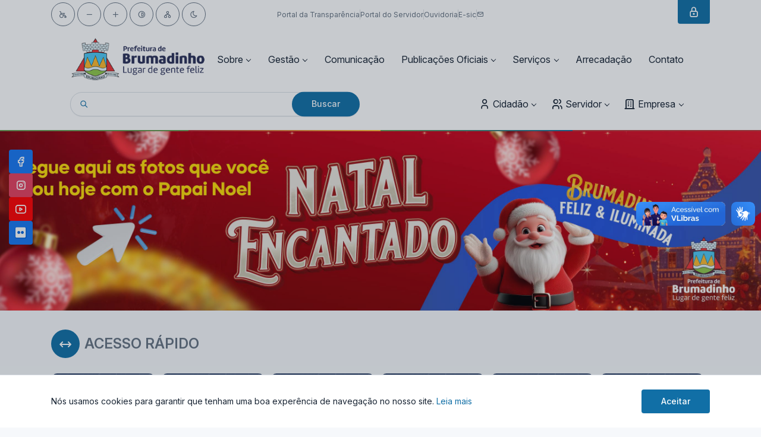

--- FILE ---
content_type: text/html;charset=UTF-8
request_url: https://novo.brumadinho.mg.gov.br/
body_size: 109604
content:
<!DOCTYPE html PUBLIC "-//W3C//DTD XHTML 1.0 Strict//EN" "http://www.w3.org/TR/xhtml1/DTD/xhtml1-strict.dtd">
<html lang="pt" xmlns="http://www.w3.org/1999/xhtml">
  <head>
    
    <title>Prefeitura Municipal de Brumadinho</title>
    <meta charset="UTF-8" />

    <!-- Meta Tags Básicas Dinâmicas -->
    <meta
      name="description"
      content="Portal Oficial Prefeitura Municipal de Brumadinho, MG. Acesse serviços públicos digitais, acompanhe notícias, eventos, transparência, licitações e participe da gestão municipal. Atendimento ao cidadão 24h."
    />
    <meta
      name="keywords"
      content="Prefeitura Municipal de Brumadinho, Governo Municipal MG, Serviços Públicos Online, IPTU, Alvará, Protocolo Digital, Transparência Pública, Portal do Cidadão, Notícias Prefeitura Municipal de Brumadinho, Licitações, Concursos Públicos"
    />
    <meta name="viewport" content="width=device-width, initial-scale=1">

    <meta name="author" content="MGData" />
    <meta name="copyright" content="© 2025 Prefeitura Municipal de Prefeitura Municipal de Brumadinho" />
    <meta name="robots" content="index, follow, max-image-preview:large, max-snippet:-1, max-video-preview:-1" />
    <meta name="revisit-after" content="1 days" />
    <meta name="rating" content="general" />
    <meta name="distribution" content="global" />

    <link rel="canonical" href="https://novo.brumadinho.mg.gov.br/" />

    <!-- Alternate Languages -->
    <link rel="alternate" hreflang="pt-BR" href="https://novo.brumadinho.mg.gov.br/" />
    <link rel="alternate" hreflang="x-default" href="https://novo.brumadinho.mg.gov.br" />

    <!-- Meta Tags Geográficas Dinâmicas -->
    <meta name="geo.region" content="BR-MG" />
    <meta name="geo.placename" content="Brumadinho, Minas Gerais" />
    <meta name="geo.position" content="-20.1264°;-44.2289°" />
    <meta name="ICBM" content="-20.1264°, -44.2289°" />

    <!-- Open Graph Dinâmico Completo -->
    <meta property="og:title" content="Prefeitura de Prefeitura Municipal de Brumadinho - Portal Oficial" />
    <meta
      property="og:description"
      content="Portal oficial da Prefeitura de Prefeitura Municipal de Brumadinho. Serviços digitais, transparência, notícias e atendimento ao cidadão."
    />

    <meta property="og:type" content="government" />
    <meta property="og:url" content="https://novo.brumadinho.mg.gov.br/" />
    <meta property="og:site_name" content="Prefeitura de Prefeitura Municipal de Brumadinho" />
    <meta property="og:locale" content="pt_BR" />
    <meta property="og:locale:alternate" content="pt" />
    <meta property="og:image" content="https://novo.brumadinho.mg.gov.br/images/og-prefeitura-MG.jpg" />
    <meta property="og:image:secure_url" content="https://novo.brumadinho.mg.gov.br/images/og-prefeitura-MG.jpg" />
    <meta property="og:image:type" content="image/jpeg" />
    <meta property="og:image:width" content="1200" />
    <meta property="og:image:height" content="630" />
    <meta property="og:image:alt" content="Brasão da Prefeitura de Prefeitura Municipal de Brumadinho" />
    <meta property="og:updated_time" content="2025-12-21T12:23:54.576-03:00" />

    <!-- Twitter Card Dinâmico -->
    <meta name="twitter:card" content="summary_large_image" />
    <meta name="twitter:site" content="@prefeitura_MG" />
    <meta name="twitter:creator" content="@prefeitura_MG" />
    <meta name="twitter:title" content="Prefeitura de Prefeitura Municipal de Brumadinho - MG" />
    <meta
      name="twitter:description"
      content="Acesse o portal oficial e utilize os serviços digitais da Prefeitura de Prefeitura Municipal de Brumadinho"
    />
    <meta name="twitter:image" content="https://novo.brumadinho.mg.gov.br/images/twitter-card-MG.jpg" />
    <meta name="twitter:image:alt" content="Logo da Prefeitura de Prefeitura Municipal de Brumadinho" />

    <!-- Dublin Core Metadata Dinâmico -->
    <meta name="DC.title" content="Portal Oficial - Prefeitura Municipal de Prefeitura Municipal de Brumadinho - MG" />
    <meta name="DC.creator" content="Prefeitura Municipal de Prefeitura Municipal de Brumadinho" />
    <meta name="DC.subject" content="governo municipal, serviços públicos, transparência, Prefeitura Municipal de Brumadinho" />
    <meta name="DC.description" content="Portal oficial com serviços digitais e informações da Prefeitura de Prefeitura Municipal de Brumadinho" />
    <meta name="DC.publisher" content="Prefeitura Municipal de Prefeitura Municipal de Brumadinho" />
    <meta name="DC.contributor" content="MGDATA Tecnologia" />
    <meta name="DC.date" content="2025-12-21T12:23:54.576-03:00" />
    <meta name="DC.type" content="Service" />
    <meta name="DC.format" content="text/html" />
    <meta name="DC.identifier" content="https://novo.brumadinho.mg.gov.br/" />
    <meta name="DC.language" content="pt-BR" />
    <meta name="DC.coverage" content="Brumadinho, Minas Gerais, Brasil" />
    <meta name="DC.rights" content="Copyright 2025 - Prefeitura de Prefeitura Municipal de Brumadinho" />

    <!-- Article Metadata para Notícias -->
    

    <!-- Verificação de Propriedade -->
    <meta name="google-site-verification" />
    <meta name="msvalidate.01" />
    

    <!-- PWA e Mobile -->
    <meta name="mobile-web-app-capable" content="yes" />
    <meta name="apple-mobile-web-app-capable" content="yes" />
    <meta name="application-name" content="Portal Prefeitura Municipal de Brumadinho" />
    <meta name="apple-mobile-web-app-title" content="Prefeitura Prefeitura Municipal de Brumadinho" />
    <meta name="apple-mobile-web-app-status-bar-style" content="default" />
    <meta name="msapplication-TileColor" content="#116fa6" />
    <meta name="msapplication-TileImage" content="https://novo.brumadinho.mg.gov.br/images/ms-icon-144x144.png" />
    <meta name="msapplication-config" content="https://novo.brumadinho.mg.gov.br/browserconfig.xml" />
    <meta name="theme-color" content="#116fa6" />

    <!-- Segurança -->
    <meta http-equiv="X-UA-Compatible" content="IE=edge" />
    <meta http-equiv="X-Content-Type-Options" content="nosniff" />
    <meta http-equiv="X-XSS-Protection" content="1; mode=block" />
    <meta name="referrer" content="strict-origin-when-cross-origin" />
    <meta http-equiv="Permissions-Policy" content="geolocation=(self), microphone=(), camera=()" />

    <style>@charset "UTF-8";
/* prettier-ignore */
/* prettier-ignore */
@import url("https://rsms.me/inter/inter.css");
:root,
[data-bs-theme="light"] {
  --tblr-blue: #0054a6;
  --tblr-indigo: #4263eb;
  --tblr-purple: #ae3ec9;
  --tblr-pink: #d6336c;
  --tblr-red: #d63939;
  --tblr-orange: #f76707;
  --tblr-yellow: #f59f00;
  --tblr-green: #2fb344;
  --tblr-teal: #0ca678;
  --tblr-cyan: #17a2b8;
  --tblr-black: #000000;
  --tblr-white: #ffffff;
  --tblr-gray: #667382;
  --tblr-gray-dark: #182433;
  --tblr-gray-100: #f6f8fb;
  --tblr-gray-200: #eef1f4;
  --tblr-gray-300: #dadfe5;
  --tblr-gray-400: #bbc3cd;
  --tblr-gray-500: #929dab;
  --tblr-gray-600: #667382;
  --tblr-gray-700: #3a4859;
  --tblr-gray-800: #182433;
  --tblr-gray-900: #040a11;
  --tblr-primary: #116fa6;
  --tblr-secondary: #667382;
  --tblr-success: #2fb344;
  --tblr-info: #4299e1;
  --tblr-warning: #f76707;
  --tblr-danger: #d63939;
  --tblr-light: #fcfdfe;
  --tblr-dark: #182433;
  --tblr-muted: #667382;
  --tblr-blue: #0054a6;
  --tblr-azure: #4299e1;
  --tblr-indigo: #4263eb;
  --tblr-purple: #ae3ec9;
  --tblr-pink: #d6336c;
  --tblr-red: #d63939;
  --tblr-orange: #f76707;
  --tblr-yellow: #f59f00;
  --tblr-lime: #74b816;
  --tblr-green: #2fb344;
  --tblr-teal: #0ca678;
  --tblr-cyan: #17a2b8;
  --tblr-facebook: #1877f2;
  --tblr-twitter: #1da1f2;
  --tblr-linkedin: #0a66c2;
  --tblr-google: #dc4e41;
  --tblr-youtube: #ff0000;
  --tblr-vimeo: #1ab7ea;
  --tblr-dribbble: #ea4c89;
  --tblr-github: #181717;
  --tblr-instagram: #e4405f;
  --tblr-pinterest: #bd081c;
  --tblr-vk: #6383a8;
  --tblr-rss: #ffa500;
  --tblr-flickr: #0063dc;
  --tblr-bitbucket: #0052cc;
  --tblr-tabler: #0054a6;
  --tblr-primary-rgb: 17, 111, 166;
  --tblr-secondary-rgb: 102, 115, 130;
  --tblr-success-rgb: 47, 179, 68;
  --tblr-info-rgb: 66, 153, 225;
  --tblr-warning-rgb: 247, 103, 7;
  --tblr-danger-rgb: 214, 57, 57;
  --tblr-light-rgb: 252, 253, 254;
  --tblr-dark-rgb: 24, 36, 51;
  --tblr-muted-rgb: 102, 115, 130;
  --tblr-blue-rgb: 0, 84, 166;
  --tblr-azure-rgb: 66, 153, 225;
  --tblr-indigo-rgb: 66, 99, 235;
  --tblr-purple-rgb: 174, 62, 201;
  --tblr-pink-rgb: 214, 51, 108;
  --tblr-red-rgb: 214, 57, 57;
  --tblr-orange-rgb: 247, 103, 7;
  --tblr-yellow-rgb: 245, 159, 0;
  --tblr-lime-rgb: 116, 184, 22;
  --tblr-green-rgb: 47, 179, 68;
  --tblr-teal-rgb: 12, 166, 120;
  --tblr-cyan-rgb: 23, 162, 184;
  --tblr-facebook-rgb: 24, 119, 242;
  --tblr-twitter-rgb: 29, 161, 242;
  --tblr-linkedin-rgb: 10, 102, 194;
  --tblr-google-rgb: 220, 78, 65;
  --tblr-youtube-rgb: 255, 0, 0;
  --tblr-vimeo-rgb: 26, 183, 234;
  --tblr-dribbble-rgb: 234, 76, 137;
  --tblr-github-rgb: 24, 23, 23;
  --tblr-instagram-rgb: 228, 64, 95;
  --tblr-pinterest-rgb: 189, 8, 28;
  --tblr-vk-rgb: 99, 131, 168;
  --tblr-rss-rgb: 255, 165, 0;
  --tblr-flickr-rgb: 0, 99, 220;
  --tblr-bitbucket-rgb: 0, 82, 204;
  --tblr-tabler-rgb: 0, 84, 166;
  --tblr-primary-text-emphasis: #072c42;
  --tblr-secondary-text-emphasis: #292e34;
  --tblr-success-text-emphasis: #13481b;
  --tblr-info-text-emphasis: #1a3d5a;
  --tblr-warning-text-emphasis: #632903;
  --tblr-danger-text-emphasis: #561717;
  --tblr-light-text-emphasis: #3a4859;
  --tblr-dark-text-emphasis: #3a4859;
  --tblr-primary-bg-subtle: #cfe2ed;
  --tblr-secondary-bg-subtle: #e0e3e6;
  --tblr-success-bg-subtle: #d5f0da;
  --tblr-info-bg-subtle: #d9ebf9;
  --tblr-warning-bg-subtle: #fde1cd;
  --tblr-danger-bg-subtle: #f7d7d7;
  --tblr-light-bg-subtle: #fbfcfd;
  --tblr-dark-bg-subtle: #bbc3cd;
  --tblr-primary-border-subtle: #a0c5db;
  --tblr-secondary-border-subtle: #c2c7cd;
  --tblr-success-border-subtle: #ace1b4;
  --tblr-info-border-subtle: #b3d6f3;
  --tblr-warning-border-subtle: #fcc29c;
  --tblr-danger-border-subtle: #efb0b0;
  --tblr-light-border-subtle: #eef1f4;
  --tblr-dark-border-subtle: #929dab;
  --tblr-white-rgb: 255, 255, 255;
  --tblr-black-rgb: 0, 0, 0;
  --tblr-font-sans-serif:    -apple-system, BlinkMacSystemFont, San Francisco, Segoe UI, Roboto, Helvetica Neue, sans-serif;
  --tblr-font-monospace:  Menlo, Monaco, Consolas, Liberation Mono, Courier New, monospace;
  --tblr-gradient: linear-gradient(180deg, rgba(255, 255, 255, 0.15), rgba(255, 255, 255, 0));
  --tblr-body-font-family: var(--tblr-font-sans-serif);
  --tblr-body-font-size: 0.875rem;
  --tblr-body-font-weight: 400;
  --tblr-body-line-height: 1.42857143;
  --tblr-body-color: #182433;
  --tblr-body-color-rgb: 24, 36, 51;
  --tblr-body-bg: #f6f8fb;
  --tblr-body-bg-rgb: 246, 248, 251;
  --tblr-emphasis-color: #182433;
  --tblr-emphasis-color-rgb: 24, 36, 51;
  --tblr-secondary-color: rgba(24, 36, 51, 0.75);
  --tblr-secondary-color-rgb: 24, 36, 51;
  --tblr-secondary-bg: #eef1f4;
  --tblr-secondary-bg-rgb: 238, 241, 244;
  --tblr-tertiary-color: rgba(24, 36, 51, 0.5);
  --tblr-tertiary-color-rgb: 24, 36, 51;
  --tblr-tertiary-bg: #f6f8fb;
  --tblr-tertiary-bg-rgb: 246, 248, 251;
  --tblr-heading-color: inherit;
  --tblr-link-color: #116fa6;
  --tblr-link-color-rgb: 17, 111, 166;
  --tblr-link-decoration: none;
  --tblr-link-hover-color: #0e5985;
  --tblr-link-hover-color-rgb: 14, 89, 133;
  --tblr-link-hover-decoration: underline;
  --tblr-code-color: var(--tblr-gray-600);
  --tblr-highlight-bg: #fdeccc;
  --tblr-border-width: 1px;
  --tblr-border-style: solid;
  --tblr-border-color: #dadfe5;
  --tblr-border-color-translucent: rgba(4, 32, 69, 0.14);
  --tblr-border-radius: 4px;
  --tblr-border-radius-sm: 2px;
  --tblr-border-radius-lg: 8px;
  --tblr-border-radius-xl: 1rem;
  --tblr-border-radius-xxl: 2rem;
  --tblr-border-radius-2xl: var(--tblr-border-radius-xxl);
  --tblr-border-radius-pill: 100rem;
  --tblr-box-shadow: rgba(var(--tblr-body-color-rgb), 0.04) 0 2px 4px 0;
  --tblr-box-shadow-sm: 0 0.125rem 0.25rem rgba(0, 0, 0, 0.075);
  --tblr-box-shadow-lg: 0 1rem 3rem rgba(0, 0, 0, 0.175);
  --tblr-box-shadow-inset: 0 0 transparent;
  --tblr-focus-ring-width: 0.25rem;
  --tblr-focus-ring-opacity: 0.25;
  --tblr-focus-ring-color: rgba(var(--tblr-primary-rgb), 0.25);
  --tblr-form-valid-color: #2fb344;
  --tblr-form-valid-border-color: #2fb344;
  --tblr-form-invalid-color: #d63939;
  --tblr-form-invalid-border-color: #d63939; }

[data-bs-theme="dark"], body[data-bs-theme=dark] [data-bs-theme=light] {
  color-scheme: dark;
  --tblr-body-color: #fcfdfe;
  --tblr-body-color-rgb: 252, 253, 254;
  --tblr-body-bg: #040a11;
  --tblr-body-bg-rgb: 4, 10, 17;
  --tblr-emphasis-color: #ffffff;
  --tblr-emphasis-color-rgb: 255, 255, 255;
  --tblr-secondary-color: rgba(252, 253, 254, 0.75);
  --tblr-secondary-color-rgb: 252, 253, 254;
  --tblr-secondary-bg: #182433;
  --tblr-secondary-bg-rgb: 24, 36, 51;
  --tblr-tertiary-color: rgba(252, 253, 254, 0.5);
  --tblr-tertiary-color-rgb: 252, 253, 254;
  --tblr-tertiary-bg: #0e1722;
  --tblr-tertiary-bg-rgb: 14, 23, 34;
  --tblr-primary-text-emphasis: #70a9ca;
  --tblr-secondary-text-emphasis: #a3abb4;
  --tblr-success-text-emphasis: #82d18f;
  --tblr-info-text-emphasis: #8ec2ed;
  --tblr-warning-text-emphasis: #faa46a;
  --tblr-danger-text-emphasis: #e68888;
  --tblr-light-text-emphasis: #f6f8fb;
  --tblr-dark-text-emphasis: #dadfe5;
  --tblr-primary-bg-subtle: #031621;
  --tblr-secondary-bg-subtle: #14171a;
  --tblr-success-bg-subtle: #09240e;
  --tblr-info-bg-subtle: #0d1f2d;
  --tblr-warning-bg-subtle: #311501;
  --tblr-danger-bg-subtle: #2b0b0b;
  --tblr-light-bg-subtle: #182433;
  --tblr-dark-bg-subtle: #0c121a;
  --tblr-primary-border-subtle: #0a4364;
  --tblr-secondary-border-subtle: #3d454e;
  --tblr-success-border-subtle: #1c6b29;
  --tblr-info-border-subtle: #285c87;
  --tblr-warning-border-subtle: #943e04;
  --tblr-danger-border-subtle: #802222;
  --tblr-light-border-subtle: #3a4859;
  --tblr-dark-border-subtle: #182433;
  --tblr-heading-color: inherit;
  --tblr-link-color: #70a9ca;
  --tblr-link-hover-color: #8dbad5;
  --tblr-link-color-rgb: 112, 169, 202;
  --tblr-link-hover-color-rgb: 141, 186, 213;
  --tblr-code-color: var(--tblr-gray-300);
  --tblr-border-color: #1f2e41;
  --tblr-border-color-translucent: rgba(72, 110, 149, 0.14);
  --tblr-form-valid-color: #82d18f;
  --tblr-form-valid-border-color: #82d18f;
  --tblr-form-invalid-color: #e68888;
  --tblr-form-invalid-border-color: #e68888; }

*,
*::before,
*::after {
  box-sizing: border-box; }

@media (prefers-reduced-motion: no-preference) {
  :root {
    scroll-behavior: smooth; } }

body {
  margin: 0;
  font-family: var(--tblr-body-font-family);
  font-size: var(--tblr-body-font-size);
  font-weight: var(--tblr-body-font-weight);
  line-height: var(--tblr-body-line-height);
  color: var(--tblr-body-color);
  text-align: var(--tblr-body-text-align);
  background-color: var(--tblr-body-bg);
  -webkit-text-size-adjust: 100%;
  -webkit-tap-highlight-color: rgba(0, 0, 0, 0); }

hr, .hr {
  margin: 2rem 0;
  color: inherit;
  border: 0;
  border-top: var(--tblr-border-width) solid;
  opacity: 0.16; }

h6, .h6, h5, .h5, h4, .h4, h3, .h3, h2, .h2, h1, .h1 {
  margin-top: 0;
  margin-bottom: var(--tblr-spacer);
  font-weight: var(--tblr-font-weight-bold);
  line-height: 1.2;
  color: var(--tblr-heading-color); }

h1, .h1 {
  font-size: 1.5rem; }

h2, .h2 {
  font-size: 1.25rem; }

h3, .h3 {
  font-size: 1rem; }

h4, .h4 {
  font-size: 0.875rem; }

h5, .h5 {
  font-size: 0.75rem; }

h6, .h6 {
  font-size: 0.625rem; }

p {
  margin-top: 0;
  margin-bottom: 1rem; }

abbr[title] {
  text-decoration: underline dotted;
  cursor: help;
  text-decoration-skip-ink: none; }

address {
  margin-bottom: 1rem;
  font-style: normal;
  line-height: inherit; }

ol,
ul {
  padding-left: 2rem; }

ol,
ul,
dl {
  margin-top: 0;
  margin-bottom: 1rem; }

ol ol,
ul ul,
ol ul,
ul ol {
  margin-bottom: 0; }

dt {
  font-weight: 600; }

dd {
  margin-bottom: .5rem;
  margin-left: 0; }

blockquote {
  margin: 0 0 1rem; }

b,
strong {
  font-weight: bolder; }

small, .small {
  font-size: 85.714285%; }

mark, .mark {
  padding: 0.1875em;
  background-color: var(--tblr-highlight-bg); }

sub,
sup {
  position: relative;
  font-size: 0.75em;
  line-height: 0;
  vertical-align: baseline; }

sub {
  bottom: -.25em; }

sup {
  top: -.5em; }

a {
  color: rgba(var(--tblr-link-color-rgb), var(--tblr-link-opacity, 1));
  text-decoration: none; }
  a:hover {
    --tblr-link-color-rgb: var(--tblr-link-hover-color-rgb);
    text-decoration: underline; }

a:not([href]):not([class]), a:not([href]):not([class]):hover {
  color: inherit;
  text-decoration: none; }

pre,
code,
kbd,
samp {
  font-family: var(--tblr-font-monospace);
  font-size: 1em; }

pre {
  display: block;
  margin-top: 0;
  margin-bottom: 1rem;
  overflow: auto;
  font-size: 85.714285%;
  color: var(--tblr-light); }
  pre code {
    font-size: inherit;
    color: inherit;
    word-break: normal; }

code {
  font-size: 85.714285%;
  color: var(--tblr-code-color);
  word-wrap: break-word; }
  a > code {
    color: inherit; }

kbd {
  padding: 0.25rem 0.5rem;
  font-size: var(--tblr-font-size-h5);
  color: var(--tblr-text-secondary-dark);
  background-color: var(--tblr-code-bg);
  border-radius: 2px; }
  kbd kbd {
    padding: 0;
    font-size: 1em; }

figure {
  margin: 0 0 1rem; }

img,
svg {
  vertical-align: middle; }

table {
  caption-side: bottom;
  border-collapse: collapse; }

caption {
  padding-top: 0.75rem;
  padding-bottom: 0.75rem;
  color: var(--tblr-secondary-color);
  text-align: left; }

th {
  text-align: inherit;
  text-align: -webkit-match-parent; }

thead,
tbody,
tfoot,
tr,
td,
th {
  border-color: inherit;
  border-style: solid;
  border-width: 0; }

label {
  display: inline-block; }

button {
  border-radius: 0; }

button:focus:not(:focus-visible) {
  outline: 0; }

input,
button,
select,
optgroup,
textarea {
  margin: 0;
  font-family: inherit;
  font-size: inherit;
  line-height: inherit; }

button,
select {
  text-transform: none; }

[role="button"] {
  cursor: pointer; }

select {
  word-wrap: normal; }
  select:disabled {
    opacity: 1; }

[list]:not([type="date"]):not([type="datetime-local"]):not([type="month"]):not([type="week"]):not([type="time"])::-webkit-calendar-picker-indicator {
  display: none !important; }

button,
[type="button"],
[type="reset"],
[type="submit"] {
  -webkit-appearance: button; }
  button:not(:disabled),
  [type="button"]:not(:disabled),
  [type="reset"]:not(:disabled),
  [type="submit"]:not(:disabled) {
    cursor: pointer; }

::-moz-focus-inner {
  padding: 0;
  border-style: none; }

textarea {
  resize: vertical; }

fieldset {
  min-width: 0;
  padding: 0;
  margin: 0;
  border: 0; }

legend {
  float: left;
  width: 100%;
  padding: 0;
  margin-bottom: 0.5rem;
  font-size: 1.5rem;
  line-height: inherit; }
  legend + * {
    clear: left; }

::-webkit-datetime-edit-fields-wrapper,
::-webkit-datetime-edit-text,
::-webkit-datetime-edit-minute,
::-webkit-datetime-edit-hour-field,
::-webkit-datetime-edit-day-field,
::-webkit-datetime-edit-month-field,
::-webkit-datetime-edit-year-field {
  padding: 0; }

::-webkit-inner-spin-button {
  height: auto; }

[type="search"] {
  -webkit-appearance: textfield;
  outline-offset: -2px; }

/* rtl:raw:
[type="tel"],
[type="url"],
[type="email"],
[type="number"] {
  direction: ltr;
}
*/
::-webkit-search-decoration {
  -webkit-appearance: none; }

::-webkit-color-swatch-wrapper {
  padding: 0; }

::file-selector-button {
  font: inherit;
  -webkit-appearance: button; }

output {
  display: inline-block; }

iframe {
  border: 0; }

summary {
  display: list-item;
  cursor: pointer; }

progress {
  vertical-align: baseline; }

[hidden] {
  display: none !important; }

.lead {
  font-size: 0.875rem;
  font-weight: var(--tblr-font-weight-normal); }

.display-1 {
  font-size: 5rem;
  font-weight: 300;
  line-height: 1.2; }

.display-2 {
  font-size: 4.5rem;
  font-weight: 300;
  line-height: 1.2; }

.display-3 {
  font-size: 4rem;
  font-weight: 300;
  line-height: 1.2; }

.display-4 {
  font-size: 3.5rem;
  font-weight: 300;
  line-height: 1.2; }

.display-5 {
  font-size: 3rem;
  font-weight: 300;
  line-height: 1.2; }

.display-6 {
  font-size: 2rem;
  font-weight: 300;
  line-height: 1.2; }

.list-unstyled {
  padding-left: 0;
  list-style: none; }

.list-inline {
  padding-left: 0;
  list-style: none; }

.list-inline-item {
  display: inline-block; }
  .list-inline-item:not(:last-child) {
    margin-right: 0.5rem; }

.initialism {
  font-size: 85.714285%;
  text-transform: uppercase; }

.blockquote {
  margin-bottom: 1rem;
  font-size: 0.875rem; }
  .blockquote > :last-child {
    margin-bottom: 0; }

.blockquote-footer {
  margin-top: -1rem;
  margin-bottom: 1rem;
  font-size: 85.714285%;
  color: #667382; }
  .blockquote-footer::before {
    content: "\2014\00A0"; }

.img-fluid {
  max-width: 100%;
  height: auto; }
  
  .img-fluid2 {
  max-width: 100%;
  height: auto !important; }

.img-thumbnail {
  padding: 0.25rem;
  background-color: var(--tblr-body-bg);
  border: var(--tblr-border-width) solid var(--tblr-border-color);
  border-radius: var(--tblr-border-radius);
  box-shadow: var(--tblr-box-shadow-sm);
  max-width: 100%;
  height: auto; }

.figure {
  display: inline-block; }

.figure-img {
  margin-bottom: 0.5rem;
  line-height: 1; }

.figure-caption {
  font-size: 85.714285%;
  color: var(--tblr-secondary-color); }

.container,
.container-fluid,
.container-xxl,
.container-xl,
.container-lg,
.container-md,
.container-sm {
  --tblr-gutter-x: calc(var(--tblr-page-padding) * 2);
  --tblr-gutter-y: 0;
  width: 100%;
  padding-right: calc(var(--tblr-gutter-x) * .5);
  padding-left: calc(var(--tblr-gutter-x) * .5);
  margin-right: auto;
  margin-left: auto; }

@media (min-width: 576px) {
  .container-sm, .container {
    max-width: 540px; } }

@media (min-width: 768px) {
  .container-md, .container-sm, .container {
    max-width: 720px; } }

@media (min-width: 992px) {
  .container-lg, .container-md, .container-sm, .container {
    max-width: 960px; } }

@media (min-width: 1200px) {
  .container-xl, .container-lg, .container-md, .container-sm, .container {
    max-width: 1140px; } }

@media (min-width: 1400px) {
  .container-xxl, .container-xl, .container-lg, .container-md, .container-sm, .container {
    max-width: 1320px; } }

:root {
  --tblr-breakpoint-xs: 0;
  --tblr-breakpoint-sm: 576px;
  --tblr-breakpoint-md: 768px;
  --tblr-breakpoint-lg: 992px;
  --tblr-breakpoint-xl: 1200px;
  --tblr-breakpoint-xxl: 1400px; }

.row {
  --tblr-gutter-x: var(--tblr-page-padding);
  --tblr-gutter-y: 0;
  display: flex;
  flex-wrap: wrap;
  margin-top: calc(-1 * var(--tblr-gutter-y));
  margin-right: calc(-.5 * var(--tblr-gutter-x));
  margin-left: calc(-.5 * var(--tblr-gutter-x)); }
  .row > * {
    flex-shrink: 0;
    width: 100%;
    max-width: 100%;
    padding-right: calc(var(--tblr-gutter-x) * .5);
    padding-left: calc(var(--tblr-gutter-x) * .5);
    margin-top: var(--tblr-gutter-y); }

.grid {
  display: grid;
  grid-template-rows: repeat(var(--tblr-rows, 1), 1fr);
  grid-template-columns: repeat(var(--tblr-columns, 12), 1fr);
  gap: var(--tblr-gap, var(--tblr-page-padding)); }
  .grid .g-col-1 {
    grid-column: auto/span 1; }
  .grid .g-col-2 {
    grid-column: auto/span 2; }
  .grid .g-col-3 {
    grid-column: auto/span 3; }
  .grid .g-col-4 {
    grid-column: auto/span 4; }
  .grid .g-col-5 {
    grid-column: auto/span 5; }
  .grid .g-col-6 {
    grid-column: auto/span 6; }
  .grid .g-col-7 {
    grid-column: auto/span 7; }
  .grid .g-col-8 {
    grid-column: auto/span 8; }
  .grid .g-col-9 {
    grid-column: auto/span 9; }
  .grid .g-col-10 {
    grid-column: auto/span 10; }
  .grid .g-col-11 {
    grid-column: auto/span 11; }
  .grid .g-col-12 {
    grid-column: auto/span 12; }
  .grid .g-start-1 {
    grid-column-start: 1; }
  .grid .g-start-2 {
    grid-column-start: 2; }
  .grid .g-start-3 {
    grid-column-start: 3; }
  .grid .g-start-4 {
    grid-column-start: 4; }
  .grid .g-start-5 {
    grid-column-start: 5; }
  .grid .g-start-6 {
    grid-column-start: 6; }
  .grid .g-start-7 {
    grid-column-start: 7; }
  .grid .g-start-8 {
    grid-column-start: 8; }
  .grid .g-start-9 {
    grid-column-start: 9; }
  .grid .g-start-10 {
    grid-column-start: 10; }
  .grid .g-start-11 {
    grid-column-start: 11; }
  @media (min-width: 576px) {
    .grid .g-col-sm-1 {
      grid-column: auto/span 1; }
    .grid .g-col-sm-2 {
      grid-column: auto/span 2; }
    .grid .g-col-sm-3 {
      grid-column: auto/span 3; }
    .grid .g-col-sm-4 {
      grid-column: auto/span 4; }
    .grid .g-col-sm-5 {
      grid-column: auto/span 5; }
    .grid .g-col-sm-6 {
      grid-column: auto/span 6; }
    .grid .g-col-sm-7 {
      grid-column: auto/span 7; }
    .grid .g-col-sm-8 {
      grid-column: auto/span 8; }
    .grid .g-col-sm-9 {
      grid-column: auto/span 9; }
    .grid .g-col-sm-10 {
      grid-column: auto/span 10; }
    .grid .g-col-sm-11 {
      grid-column: auto/span 11; }
    .grid .g-col-sm-12 {
      grid-column: auto/span 12; }
    .grid .g-start-sm-1 {
      grid-column-start: 1; }
    .grid .g-start-sm-2 {
      grid-column-start: 2; }
    .grid .g-start-sm-3 {
      grid-column-start: 3; }
    .grid .g-start-sm-4 {
      grid-column-start: 4; }
    .grid .g-start-sm-5 {
      grid-column-start: 5; }
    .grid .g-start-sm-6 {
      grid-column-start: 6; }
    .grid .g-start-sm-7 {
      grid-column-start: 7; }
    .grid .g-start-sm-8 {
      grid-column-start: 8; }
    .grid .g-start-sm-9 {
      grid-column-start: 9; }
    .grid .g-start-sm-10 {
      grid-column-start: 10; }
    .grid .g-start-sm-11 {
      grid-column-start: 11; } }
  @media (min-width: 768px) {
    .grid .g-col-md-1 {
      grid-column: auto/span 1; }
    .grid .g-col-md-2 {
      grid-column: auto/span 2; }
    .grid .g-col-md-3 {
      grid-column: auto/span 3; }
    .grid .g-col-md-4 {
      grid-column: auto/span 4; }
    .grid .g-col-md-5 {
      grid-column: auto/span 5; }
    .grid .g-col-md-6 {
      grid-column: auto/span 6; }
    .grid .g-col-md-7 {
      grid-column: auto/span 7; }
    .grid .g-col-md-8 {
      grid-column: auto/span 8; }
    .grid .g-col-md-9 {
      grid-column: auto/span 9; }
    .grid .g-col-md-10 {
      grid-column: auto/span 10; }
    .grid .g-col-md-11 {
      grid-column: auto/span 11; }
    .grid .g-col-md-12 {
      grid-column: auto/span 12; }
    .grid .g-start-md-1 {
      grid-column-start: 1; }
    .grid .g-start-md-2 {
      grid-column-start: 2; }
    .grid .g-start-md-3 {
      grid-column-start: 3; }
    .grid .g-start-md-4 {
      grid-column-start: 4; }
    .grid .g-start-md-5 {
      grid-column-start: 5; }
    .grid .g-start-md-6 {
      grid-column-start: 6; }
    .grid .g-start-md-7 {
      grid-column-start: 7; }
    .grid .g-start-md-8 {
      grid-column-start: 8; }
    .grid .g-start-md-9 {
      grid-column-start: 9; }
    .grid .g-start-md-10 {
      grid-column-start: 10; }
    .grid .g-start-md-11 {
      grid-column-start: 11; } }
  @media (min-width: 992px) {
    .grid .g-col-lg-1 {
      grid-column: auto/span 1; }
    .grid .g-col-lg-2 {
      grid-column: auto/span 2; }
    .grid .g-col-lg-3 {
      grid-column: auto/span 3; }
    .grid .g-col-lg-4 {
      grid-column: auto/span 4; }
    .grid .g-col-lg-5 {
      grid-column: auto/span 5; }
    .grid .g-col-lg-6 {
      grid-column: auto/span 6; }
    .grid .g-col-lg-7 {
      grid-column: auto/span 7; }
    .grid .g-col-lg-8 {
      grid-column: auto/span 8; }
    .grid .g-col-lg-9 {
      grid-column: auto/span 9; }
    .grid .g-col-lg-10 {
      grid-column: auto/span 10; }
    .grid .g-col-lg-11 {
      grid-column: auto/span 11; }
    .grid .g-col-lg-12 {
      grid-column: auto/span 12; }
    .grid .g-start-lg-1 {
      grid-column-start: 1; }
    .grid .g-start-lg-2 {
      grid-column-start: 2; }
    .grid .g-start-lg-3 {
      grid-column-start: 3; }
    .grid .g-start-lg-4 {
      grid-column-start: 4; }
    .grid .g-start-lg-5 {
      grid-column-start: 5; }
    .grid .g-start-lg-6 {
      grid-column-start: 6; }
    .grid .g-start-lg-7 {
      grid-column-start: 7; }
    .grid .g-start-lg-8 {
      grid-column-start: 8; }
    .grid .g-start-lg-9 {
      grid-column-start: 9; }
    .grid .g-start-lg-10 {
      grid-column-start: 10; }
    .grid .g-start-lg-11 {
      grid-column-start: 11; } }
  @media (min-width: 1200px) {
    .grid .g-col-xl-1 {
      grid-column: auto/span 1; }
    .grid .g-col-xl-2 {
      grid-column: auto/span 2; }
    .grid .g-col-xl-3 {
      grid-column: auto/span 3; }
    .grid .g-col-xl-4 {
      grid-column: auto/span 4; }
    .grid .g-col-xl-5 {
      grid-column: auto/span 5; }
    .grid .g-col-xl-6 {
      grid-column: auto/span 6; }
    .grid .g-col-xl-7 {
      grid-column: auto/span 7; }
    .grid .g-col-xl-8 {
      grid-column: auto/span 8; }
    .grid .g-col-xl-9 {
      grid-column: auto/span 9; }
    .grid .g-col-xl-10 {
      grid-column: auto/span 10; }
    .grid .g-col-xl-11 {
      grid-column: auto/span 11; }
    .grid .g-col-xl-12 {
      grid-column: auto/span 12; }
    .grid .g-start-xl-1 {
      grid-column-start: 1; }
    .grid .g-start-xl-2 {
      grid-column-start: 2; }
    .grid .g-start-xl-3 {
      grid-column-start: 3; }
    .grid .g-start-xl-4 {
      grid-column-start: 4; }
    .grid .g-start-xl-5 {
      grid-column-start: 5; }
    .grid .g-start-xl-6 {
      grid-column-start: 6; }
    .grid .g-start-xl-7 {
      grid-column-start: 7; }
    .grid .g-start-xl-8 {
      grid-column-start: 8; }
    .grid .g-start-xl-9 {
      grid-column-start: 9; }
    .grid .g-start-xl-10 {
      grid-column-start: 10; }
    .grid .g-start-xl-11 {
      grid-column-start: 11; } }
  @media (min-width: 1400px) {
    .grid .g-col-xxl-1 {
      grid-column: auto/span 1; }
    .grid .g-col-xxl-2 {
      grid-column: auto/span 2; }
    .grid .g-col-xxl-3 {
      grid-column: auto/span 3; }
    .grid .g-col-xxl-4 {
      grid-column: auto/span 4; }
    .grid .g-col-xxl-5 {
      grid-column: auto/span 5; }
    .grid .g-col-xxl-6 {
      grid-column: auto/span 6; }
    .grid .g-col-xxl-7 {
      grid-column: auto/span 7; }
    .grid .g-col-xxl-8 {
      grid-column: auto/span 8; }
    .grid .g-col-xxl-9 {
      grid-column: auto/span 9; }
    .grid .g-col-xxl-10 {
      grid-column: auto/span 10; }
    .grid .g-col-xxl-11 {
      grid-column: auto/span 11; }
    .grid .g-col-xxl-12 {
      grid-column: auto/span 12; }
    .grid .g-start-xxl-1 {
      grid-column-start: 1; }
    .grid .g-start-xxl-2 {
      grid-column-start: 2; }
    .grid .g-start-xxl-3 {
      grid-column-start: 3; }
    .grid .g-start-xxl-4 {
      grid-column-start: 4; }
    .grid .g-start-xxl-5 {
      grid-column-start: 5; }
    .grid .g-start-xxl-6 {
      grid-column-start: 6; }
    .grid .g-start-xxl-7 {
      grid-column-start: 7; }
    .grid .g-start-xxl-8 {
      grid-column-start: 8; }
    .grid .g-start-xxl-9 {
      grid-column-start: 9; }
    .grid .g-start-xxl-10 {
      grid-column-start: 10; }
    .grid .g-start-xxl-11 {
      grid-column-start: 11; } }
.col {
  flex: 1 0 0%; }

.row-cols-auto > * {
  flex: 0 0 auto;
  width: auto; }

.row-cols-1 > * {
  flex: 0 0 auto;
  width: 100%; }

.row-cols-2 > * {
  flex: 0 0 auto;
  width: 50%; }

.row-cols-3 > * {
  flex: 0 0 auto;
  width: 33.33333333%; }

.row-cols-4 > * {
  flex: 0 0 auto;
  width: 25%; }

.row-cols-5 > * {
  flex: 0 0 auto;
  width: 20%; }

.row-cols-6 > * {
  flex: 0 0 auto;
  width: 16.66666667%; }

.col-auto {
  flex: 0 0 auto;
  width: auto; }

.col-1 {
  flex: 0 0 auto;
  width: 8.33333333%; }

.col-2 {
  flex: 0 0 auto;
  width: 16.66666667%; }

.col-3 {
  flex: 0 0 auto;
  width: 25%; }

.col-4 {
  flex: 0 0 auto;
  width: 33.33333333%; }

.col-5 {
  flex: 0 0 auto;
  width: 41.66666667%; }

.col-6 {
  flex: 0 0 auto;
  width: 50%; }

.col-7 {
  flex: 0 0 auto;
  width: 58.33333333%; }

.col-8 {
  flex: 0 0 auto;
  width: 66.66666667%; }

.col-9 {
  flex: 0 0 auto;
  width: 75%; }

.col-10 {
  flex: 0 0 auto;
  width: 83.33333333%; }

.col-11 {
  flex: 0 0 auto;
  width: 91.66666667%; }

.col-12 {
  flex: 0 0 auto;
  width: 100%; }

.offset-1 {
  margin-left: 8.33333333%; }

.offset-2 {
  margin-left: 16.66666667%; }

.offset-3 {
  margin-left: 25%; }

.offset-4 {
  margin-left: 33.33333333%; }

.offset-5 {
  margin-left: 41.66666667%; }

.offset-6 {
  margin-left: 50%; }

.offset-7 {
  margin-left: 58.33333333%; }

.offset-8 {
  margin-left: 66.66666667%; }

.offset-9 {
  margin-left: 75%; }

.offset-10 {
  margin-left: 83.33333333%; }

.offset-11 {
  margin-left: 91.66666667%; }

.g-0,
.gx-0 {
  --tblr-gutter-x: 0; }

.g-0,
.gy-0 {
  --tblr-gutter-y: 0; }

.g-1,
.gx-1 {
  --tblr-gutter-x: 0.25rem; }

.g-1,
.gy-1 {
  --tblr-gutter-y: 0.25rem; }

.g-2,
.gx-2 {
  --tblr-gutter-x: 0.5rem; }

.g-2,
.gy-2 {
  --tblr-gutter-y: 0.5rem; }

.g-3,
.gx-3 {
  --tblr-gutter-x: 1rem; }

.g-3,
.gy-3 {
  --tblr-gutter-y: 1rem; }

.g-4,
.gx-4 {
  --tblr-gutter-x: 1.5rem; }

.g-4,
.gy-4 {
  --tblr-gutter-y: 1.5rem; }

.g-5,
.gx-5 {
  --tblr-gutter-x: 2rem; }

.g-5,
.gy-5 {
  --tblr-gutter-y: 2rem; }

.g-6,
.gx-6 {
  --tblr-gutter-x: 3rem; }

.g-6,
.gy-6 {
  --tblr-gutter-y: 3rem; }

.g-7,
.gx-7 {
  --tblr-gutter-x: 5rem; }

.g-7,
.gy-7 {
  --tblr-gutter-y: 5rem; }

.g-8,
.gx-8 {
  --tblr-gutter-x: 8rem; }

.g-8,
.gy-8 {
  --tblr-gutter-y: 8rem; }

@media (min-width: 576px) {
  .col-sm {
    flex: 1 0 0%; }
  .row-cols-sm-auto > * {
    flex: 0 0 auto;
    width: auto; }
  .row-cols-sm-1 > * {
    flex: 0 0 auto;
    width: 100%; }
  .row-cols-sm-2 > * {
    flex: 0 0 auto;
    width: 50%; }
  .row-cols-sm-3 > * {
    flex: 0 0 auto;
    width: 33.33333333%; }
  .row-cols-sm-4 > * {
    flex: 0 0 auto;
    width: 25%; }
  .row-cols-sm-5 > * {
    flex: 0 0 auto;
    width: 20%; }
  .row-cols-sm-6 > * {
    flex: 0 0 auto;
    width: 16.66666667%; }
  .col-sm-auto {
    flex: 0 0 auto;
    width: auto; }
  .col-sm-1 {
    flex: 0 0 auto;
    width: 8.33333333%; }
  .col-sm-2 {
    flex: 0 0 auto;
    width: 16.66666667%; }
  .col-sm-3 {
    flex: 0 0 auto;
    width: 25%; }
  .col-sm-4 {
    flex: 0 0 auto;
    width: 33.33333333%; }
  .col-sm-5 {
    flex: 0 0 auto;
    width: 41.66666667%; }
  .col-sm-6 {
    flex: 0 0 auto;
    width: 50%; }
  .col-sm-7 {
    flex: 0 0 auto;
    width: 58.33333333%; }
  .col-sm-8 {
    flex: 0 0 auto;
    width: 66.66666667%; }
  .col-sm-9 {
    flex: 0 0 auto;
    width: 75%; }
  .col-sm-10 {
    flex: 0 0 auto;
    width: 83.33333333%; }
  .col-sm-11 {
    flex: 0 0 auto;
    width: 91.66666667%; }
  .col-sm-12 {
    flex: 0 0 auto;
    width: 100%; }
  .offset-sm-0 {
    margin-left: 0; }
  .offset-sm-1 {
    margin-left: 8.33333333%; }
  .offset-sm-2 {
    margin-left: 16.66666667%; }
  .offset-sm-3 {
    margin-left: 25%; }
  .offset-sm-4 {
    margin-left: 33.33333333%; }
  .offset-sm-5 {
    margin-left: 41.66666667%; }
  .offset-sm-6 {
    margin-left: 50%; }
  .offset-sm-7 {
    margin-left: 58.33333333%; }
  .offset-sm-8 {
    margin-left: 66.66666667%; }
  .offset-sm-9 {
    margin-left: 75%; }
  .offset-sm-10 {
    margin-left: 83.33333333%; }
  .offset-sm-11 {
    margin-left: 91.66666667%; }
  .g-sm-0,
  .gx-sm-0 {
    --tblr-gutter-x: 0; }
  .g-sm-0,
  .gy-sm-0 {
    --tblr-gutter-y: 0; }
  .g-sm-1,
  .gx-sm-1 {
    --tblr-gutter-x: 0.25rem; }
  .g-sm-1,
  .gy-sm-1 {
    --tblr-gutter-y: 0.25rem; }
  .g-sm-2,
  .gx-sm-2 {
    --tblr-gutter-x: 0.5rem; }
  .g-sm-2,
  .gy-sm-2 {
    --tblr-gutter-y: 0.5rem; }
  .g-sm-3,
  .gx-sm-3 {
    --tblr-gutter-x: 1rem; }
  .g-sm-3,
  .gy-sm-3 {
    --tblr-gutter-y: 1rem; }
  .g-sm-4,
  .gx-sm-4 {
    --tblr-gutter-x: 1.5rem; }
  .g-sm-4,
  .gy-sm-4 {
    --tblr-gutter-y: 1.5rem; }
  .g-sm-5,
  .gx-sm-5 {
    --tblr-gutter-x: 2rem; }
  .g-sm-5,
  .gy-sm-5 {
    --tblr-gutter-y: 2rem; }
  .g-sm-6,
  .gx-sm-6 {
    --tblr-gutter-x: 3rem; }
  .g-sm-6,
  .gy-sm-6 {
    --tblr-gutter-y: 3rem; }
  .g-sm-7,
  .gx-sm-7 {
    --tblr-gutter-x: 5rem; }
  .g-sm-7,
  .gy-sm-7 {
    --tblr-gutter-y: 5rem; }
  .g-sm-8,
  .gx-sm-8 {
    --tblr-gutter-x: 8rem; }
  .g-sm-8,
  .gy-sm-8 {
    --tblr-gutter-y: 8rem; } }

@media (min-width: 768px) {
  .col-md {
    flex: 1 0 0%; }
  .row-cols-md-auto > * {
    flex: 0 0 auto;
    width: auto; }
  .row-cols-md-1 > * {
    flex: 0 0 auto;
    width: 100%; }
  .row-cols-md-2 > * {
    flex: 0 0 auto;
    width: 50%; }
  .row-cols-md-3 > * {
    flex: 0 0 auto;
    width: 33.33333333%; }
  .row-cols-md-4 > * {
    flex: 0 0 auto;
    width: 25%; }
  .row-cols-md-5 > * {
    flex: 0 0 auto;
    width: 20%; }
  .row-cols-md-6 > * {
    flex: 0 0 auto;
    width: 16.66666667%; }
  .col-md-auto {
    flex: 0 0 auto;
    width: auto; }
  .col-md-1 {
    flex: 0 0 auto;
    width: 8.33333333%; }
  .col-md-2 {
    flex: 0 0 auto;
    width: 16.66666667%; }
  .col-md-3 {
    flex: 0 0 auto;
    width: 25%; }
  .col-md-4 {
    flex: 0 0 auto;
    width: 33.33333333%; }
  .col-md-5 {
    flex: 0 0 auto;
    width: 41.66666667%; }
  .col-md-6 {
    flex: 0 0 auto;
    width: 50%; }
  .col-md-7 {
    flex: 0 0 auto;
    width: 58.33333333%; }
  .col-md-8 {
    flex: 0 0 auto;
    width: 66.66666667%; }
  .col-md-9 {
    flex: 0 0 auto;
    width: 75%; }
  .col-md-10 {
    flex: 0 0 auto;
    width: 83.33333333%; }
  .col-md-11 {
    flex: 0 0 auto;
    width: 91.66666667%; }
  .col-md-12 {
    flex: 0 0 auto;
    width: 100%; }
  .offset-md-0 {
    margin-left: 0; }
  .offset-md-1 {
    margin-left: 8.33333333%; }
  .offset-md-2 {
    margin-left: 16.66666667%; }
  .offset-md-3 {
    margin-left: 25%; }
  .offset-md-4 {
    margin-left: 33.33333333%; }
  .offset-md-5 {
    margin-left: 41.66666667%; }
  .offset-md-6 {
    margin-left: 50%; }
  .offset-md-7 {
    margin-left: 58.33333333%; }
  .offset-md-8 {
    margin-left: 66.66666667%; }
  .offset-md-9 {
    margin-left: 75%; }
  .offset-md-10 {
    margin-left: 83.33333333%; }
  .offset-md-11 {
    margin-left: 91.66666667%; }
  .g-md-0,
  .gx-md-0 {
    --tblr-gutter-x: 0; }
  .g-md-0,
  .gy-md-0 {
    --tblr-gutter-y: 0; }
  .g-md-1,
  .gx-md-1 {
    --tblr-gutter-x: 0.25rem; }
  .g-md-1,
  .gy-md-1 {
    --tblr-gutter-y: 0.25rem; }
  .g-md-2,
  .gx-md-2 {
    --tblr-gutter-x: 0.5rem; }
  .g-md-2,
  .gy-md-2 {
    --tblr-gutter-y: 0.5rem; }
  .g-md-3,
  .gx-md-3 {
    --tblr-gutter-x: 1rem; }
  .g-md-3,
  .gy-md-3 {
    --tblr-gutter-y: 1rem; }
  .g-md-4,
  .gx-md-4 {
    --tblr-gutter-x: 1.5rem; }
  .g-md-4,
  .gy-md-4 {
    --tblr-gutter-y: 1.5rem; }
  .g-md-5,
  .gx-md-5 {
    --tblr-gutter-x: 2rem; }
  .g-md-5,
  .gy-md-5 {
    --tblr-gutter-y: 2rem; }
  .g-md-6,
  .gx-md-6 {
    --tblr-gutter-x: 3rem; }
  .g-md-6,
  .gy-md-6 {
    --tblr-gutter-y: 3rem; }
  .g-md-7,
  .gx-md-7 {
    --tblr-gutter-x: 5rem; }
  .g-md-7,
  .gy-md-7 {
    --tblr-gutter-y: 5rem; }
  .g-md-8,
  .gx-md-8 {
    --tblr-gutter-x: 8rem; }
  .g-md-8,
  .gy-md-8 {
    --tblr-gutter-y: 8rem; } }

@media (min-width: 992px) {
  .col-lg {
    flex: 1 0 0%; }
  .row-cols-lg-auto > * {
    flex: 0 0 auto;
    width: auto; }
  .row-cols-lg-1 > * {
    flex: 0 0 auto;
    width: 100%; }
  .row-cols-lg-2 > * {
    flex: 0 0 auto;
    width: 50%; }
  .row-cols-lg-3 > * {
    flex: 0 0 auto;
    width: 33.33333333%; }
  .row-cols-lg-4 > * {
    flex: 0 0 auto;
    width: 25%; }
  .row-cols-lg-5 > * {
    flex: 0 0 auto;
    width: 20%; }
  .row-cols-lg-6 > * {
    flex: 0 0 auto;
    width: 16.66666667%; }
  .col-lg-auto {
    flex: 0 0 auto;
    width: auto; }
  .col-lg-1 {
    flex: 0 0 auto;
    width: 8.33333333%; }
  .col-lg-2 {
    flex: 0 0 auto;
    width: 16.66666667%; }
  .col-lg-3 {
    flex: 0 0 auto;
    width: 25%; }
  .col-lg-4 {
    flex: 0 0 auto;
    width: 33.33333333%; }
  .col-lg-5 {
    flex: 0 0 auto;
    width: 41.66666667%; }
  .col-lg-6 {
    flex: 0 0 auto;
    width: 50%; }
  .col-lg-7 {
    flex: 0 0 auto;
    width: 58.33333333%; }
  .col-lg-8 {
    flex: 0 0 auto;
    width: 66.66666667%; }
  .col-lg-9 {
    flex: 0 0 auto;
    width: 75%; }
  .col-lg-10 {
    flex: 0 0 auto;
    width: 83.33333333%; }
  .col-lg-11 {
    flex: 0 0 auto;
    width: 91.66666667%; }
  .col-lg-12 {
    flex: 0 0 auto;
    width: 100%; }
  .offset-lg-0 {
    margin-left: 0; }
  .offset-lg-1 {
    margin-left: 8.33333333%; }
  .offset-lg-2 {
    margin-left: 16.66666667%; }
  .offset-lg-3 {
    margin-left: 25%; }
  .offset-lg-4 {
    margin-left: 33.33333333%; }
  .offset-lg-5 {
    margin-left: 41.66666667%; }
  .offset-lg-6 {
    margin-left: 50%; }
  .offset-lg-7 {
    margin-left: 58.33333333%; }
  .offset-lg-8 {
    margin-left: 66.66666667%; }
  .offset-lg-9 {
    margin-left: 75%; }
  .offset-lg-10 {
    margin-left: 83.33333333%; }
  .offset-lg-11 {
    margin-left: 91.66666667%; }
  .g-lg-0,
  .gx-lg-0 {
    --tblr-gutter-x: 0; }
  .g-lg-0,
  .gy-lg-0 {
    --tblr-gutter-y: 0; }
  .g-lg-1,
  .gx-lg-1 {
    --tblr-gutter-x: 0.25rem; }
  .g-lg-1,
  .gy-lg-1 {
    --tblr-gutter-y: 0.25rem; }
  .g-lg-2,
  .gx-lg-2 {
    --tblr-gutter-x: 0.5rem; }
  .g-lg-2,
  .gy-lg-2 {
    --tblr-gutter-y: 0.5rem; }
  .g-lg-3,
  .gx-lg-3 {
    --tblr-gutter-x: 1rem; }
  .g-lg-3,
  .gy-lg-3 {
    --tblr-gutter-y: 1rem; }
  .g-lg-4,
  .gx-lg-4 {
    --tblr-gutter-x: 1.5rem; }
  .g-lg-4,
  .gy-lg-4 {
    --tblr-gutter-y: 1.5rem; }
  .g-lg-5,
  .gx-lg-5 {
    --tblr-gutter-x: 2rem; }
  .g-lg-5,
  .gy-lg-5 {
    --tblr-gutter-y: 2rem; }
  .g-lg-6,
  .gx-lg-6 {
    --tblr-gutter-x: 3rem; }
  .g-lg-6,
  .gy-lg-6 {
    --tblr-gutter-y: 3rem; }
  .g-lg-7,
  .gx-lg-7 {
    --tblr-gutter-x: 5rem; }
  .g-lg-7,
  .gy-lg-7 {
    --tblr-gutter-y: 5rem; }
  .g-lg-8,
  .gx-lg-8 {
    --tblr-gutter-x: 8rem; }
  .g-lg-8,
  .gy-lg-8 {
    --tblr-gutter-y: 8rem; } }

@media (min-width: 1200px) {
  .col-xl {
    flex: 1 0 0%; }
  .row-cols-xl-auto > * {
    flex: 0 0 auto;
    width: auto; }
  .row-cols-xl-1 > * {
    flex: 0 0 auto;
    width: 100%; }
  .row-cols-xl-2 > * {
    flex: 0 0 auto;
    width: 50%; }
  .row-cols-xl-3 > * {
    flex: 0 0 auto;
    width: 33.33333333%; }
  .row-cols-xl-4 > * {
    flex: 0 0 auto;
    width: 25%; }
  .row-cols-xl-5 > * {
    flex: 0 0 auto;
    width: 20%; }
  .row-cols-xl-6 > * {
    flex: 0 0 auto;
    width: 16.66666667%; }
  .col-xl-auto {
    flex: 0 0 auto;
    width: auto; }
  .col-xl-1 {
    flex: 0 0 auto;
    width: 8.33333333%; }
  .col-xl-2 {
    flex: 0 0 auto;
    width: 16.66666667%; }
  .col-xl-3 {
    flex: 0 0 auto;
    width: 25%; }
  .col-xl-4 {
    flex: 0 0 auto;
    width: 33.33333333%; }
  .col-xl-5 {
    flex: 0 0 auto;
    width: 41.66666667%; }
  .col-xl-6 {
    flex: 0 0 auto;
    width: 50%; }
  .col-xl-7 {
    flex: 0 0 auto;
    width: 58.33333333%; }
  .col-xl-8 {
    flex: 0 0 auto;
    width: 66.66666667%; }
  .col-xl-9 {
    flex: 0 0 auto;
    width: 75%; }
  .col-xl-10 {
    flex: 0 0 auto;
    width: 83.33333333%; }
  .col-xl-11 {
    flex: 0 0 auto;
    width: 91.66666667%; }
  .col-xl-12 {
    flex: 0 0 auto;
    width: 100%; }
  .offset-xl-0 {
    margin-left: 0; }
  .offset-xl-1 {
    margin-left: 8.33333333%; }
  .offset-xl-2 {
    margin-left: 16.66666667%; }
  .offset-xl-3 {
    margin-left: 25%; }
  .offset-xl-4 {
    margin-left: 33.33333333%; }
  .offset-xl-5 {
    margin-left: 41.66666667%; }
  .offset-xl-6 {
    margin-left: 50%; }
  .offset-xl-7 {
    margin-left: 58.33333333%; }
  .offset-xl-8 {
    margin-left: 66.66666667%; }
  .offset-xl-9 {
    margin-left: 75%; }
  .offset-xl-10 {
    margin-left: 83.33333333%; }
  .offset-xl-11 {
    margin-left: 91.66666667%; }
  .g-xl-0,
  .gx-xl-0 {
    --tblr-gutter-x: 0; }
  .g-xl-0,
  .gy-xl-0 {
    --tblr-gutter-y: 0; }
  .g-xl-1,
  .gx-xl-1 {
    --tblr-gutter-x: 0.25rem; }
  .g-xl-1,
  .gy-xl-1 {
    --tblr-gutter-y: 0.25rem; }
  .g-xl-2,
  .gx-xl-2 {
    --tblr-gutter-x: 0.5rem; }
  .g-xl-2,
  .gy-xl-2 {
    --tblr-gutter-y: 0.5rem; }
  .g-xl-3,
  .gx-xl-3 {
    --tblr-gutter-x: 1rem; }
  .g-xl-3,
  .gy-xl-3 {
    --tblr-gutter-y: 1rem; }
  .g-xl-4,
  .gx-xl-4 {
    --tblr-gutter-x: 1.5rem; }
  .g-xl-4,
  .gy-xl-4 {
    --tblr-gutter-y: 1.5rem; }
  .g-xl-5,
  .gx-xl-5 {
    --tblr-gutter-x: 2rem; }
  .g-xl-5,
  .gy-xl-5 {
    --tblr-gutter-y: 2rem; }
  .g-xl-6,
  .gx-xl-6 {
    --tblr-gutter-x: 3rem; }
  .g-xl-6,
  .gy-xl-6 {
    --tblr-gutter-y: 3rem; }
  .g-xl-7,
  .gx-xl-7 {
    --tblr-gutter-x: 5rem; }
  .g-xl-7,
  .gy-xl-7 {
    --tblr-gutter-y: 5rem; }
  .g-xl-8,
  .gx-xl-8 {
    --tblr-gutter-x: 8rem; }
  .g-xl-8,
  .gy-xl-8 {
    --tblr-gutter-y: 8rem; } }

@media (min-width: 1400px) {
  .col-xxl {
    flex: 1 0 0%; }
  .row-cols-xxl-auto > * {
    flex: 0 0 auto;
    width: auto; }
  .row-cols-xxl-1 > * {
    flex: 0 0 auto;
    width: 100%; }
  .row-cols-xxl-2 > * {
    flex: 0 0 auto;
    width: 50%; }
  .row-cols-xxl-3 > * {
    flex: 0 0 auto;
    width: 33.33333333%; }
  .row-cols-xxl-4 > * {
    flex: 0 0 auto;
    width: 25%; }
  .row-cols-xxl-5 > * {
    flex: 0 0 auto;
    width: 20%; }
  .row-cols-xxl-6 > * {
    flex: 0 0 auto;
    width: 16.66666667%; }
  .col-xxl-auto {
    flex: 0 0 auto;
    width: auto; }
  .col-xxl-1 {
    flex: 0 0 auto;
    width: 8.33333333%; }
  .col-xxl-2 {
    flex: 0 0 auto;
    width: 16.66666667%; }
  .col-xxl-3 {
    flex: 0 0 auto;
    width: 25%; }
  .col-xxl-4 {
    flex: 0 0 auto;
    width: 33.33333333%; }
  .col-xxl-5 {
    flex: 0 0 auto;
    width: 41.66666667%; }
  .col-xxl-6 {
    flex: 0 0 auto;
    width: 50%; }
  .col-xxl-7 {
    flex: 0 0 auto;
    width: 58.33333333%; }
  .col-xxl-8 {
    flex: 0 0 auto;
    width: 66.66666667%; }
  .col-xxl-9 {
    flex: 0 0 auto;
    width: 75%; }
  .col-xxl-10 {
    flex: 0 0 auto;
    width: 83.33333333%; }
  .col-xxl-11 {
    flex: 0 0 auto;
    width: 91.66666667%; }
  .col-xxl-12 {
    flex: 0 0 auto;
    width: 100%; }
  .offset-xxl-0 {
    margin-left: 0; }
  .offset-xxl-1 {
    margin-left: 8.33333333%; }
  .offset-xxl-2 {
    margin-left: 16.66666667%; }
  .offset-xxl-3 {
    margin-left: 25%; }
  .offset-xxl-4 {
    margin-left: 33.33333333%; }
  .offset-xxl-5 {
    margin-left: 41.66666667%; }
  .offset-xxl-6 {
    margin-left: 50%; }
  .offset-xxl-7 {
    margin-left: 58.33333333%; }
  .offset-xxl-8 {
    margin-left: 66.66666667%; }
  .offset-xxl-9 {
    margin-left: 75%; }
  .offset-xxl-10 {
    margin-left: 83.33333333%; }
  .offset-xxl-11 {
    margin-left: 91.66666667%; }
  .g-xxl-0,
  .gx-xxl-0 {
    --tblr-gutter-x: 0; }
  .g-xxl-0,
  .gy-xxl-0 {
    --tblr-gutter-y: 0; }
  .g-xxl-1,
  .gx-xxl-1 {
    --tblr-gutter-x: 0.25rem; }
  .g-xxl-1,
  .gy-xxl-1 {
    --tblr-gutter-y: 0.25rem; }
  .g-xxl-2,
  .gx-xxl-2 {
    --tblr-gutter-x: 0.5rem; }
  .g-xxl-2,
  .gy-xxl-2 {
    --tblr-gutter-y: 0.5rem; }
  .g-xxl-3,
  .gx-xxl-3 {
    --tblr-gutter-x: 1rem; }
  .g-xxl-3,
  .gy-xxl-3 {
    --tblr-gutter-y: 1rem; }
  .g-xxl-4,
  .gx-xxl-4 {
    --tblr-gutter-x: 1.5rem; }
  .g-xxl-4,
  .gy-xxl-4 {
    --tblr-gutter-y: 1.5rem; }
  .g-xxl-5,
  .gx-xxl-5 {
    --tblr-gutter-x: 2rem; }
  .g-xxl-5,
  .gy-xxl-5 {
    --tblr-gutter-y: 2rem; }
  .g-xxl-6,
  .gx-xxl-6 {
    --tblr-gutter-x: 3rem; }
  .g-xxl-6,
  .gy-xxl-6 {
    --tblr-gutter-y: 3rem; }
  .g-xxl-7,
  .gx-xxl-7 {
    --tblr-gutter-x: 5rem; }
  .g-xxl-7,
  .gy-xxl-7 {
    --tblr-gutter-y: 5rem; }
  .g-xxl-8,
  .gx-xxl-8 {
    --tblr-gutter-x: 8rem; }
  .g-xxl-8,
  .gy-xxl-8 {
    --tblr-gutter-y: 8rem; } }

.table, .markdown > table {
  --tblr-table-color-type: initial;
  --tblr-table-bg-type: initial;
  --tblr-table-color-state: initial;
  --tblr-table-bg-state: initial;
  --tblr-table-color: inherit;
  --tblr-table-bg: transparent;
  --tblr-table-border-color: var(--tblr-border-color-translucent);
  --tblr-table-accent-bg: transparent;
  --tblr-table-striped-color: inherit;
  --tblr-table-striped-bg: var(--tblr-bg-surface-tertiary);
  --tblr-table-active-color: inherit;
  --tblr-table-active-bg: rgba(0, 0, 0, 0.1);
  --tblr-table-hover-color: inherit;
  --tblr-table-hover-bg: rgba(0, 0, 0, 0.075);
  width: 100%;
  margin-bottom: 1rem;
  vertical-align: top;
  border-color: var(--tblr-table-border-color); }
  .table > :not(caption) > * > *, .markdown > table > :not(caption) > * > * {
    padding: 0.75rem 0.75rem;
    color: var(--tblr-table-color-state, var(--tblr-table-color-type, var(--tblr-table-color)));
    background-color: var(--tblr-table-bg);
    border-bottom-width: var(--tblr-border-width);
    box-shadow: inset 0 0 0 9999px var(--tblr-table-bg-state, var(--tblr-table-bg-type, var(--tblr-table-accent-bg))); }
  .table > tbody, .markdown > table > tbody {
    vertical-align: inherit; }
  .table > thead, .markdown > table > thead {
    vertical-align: bottom; }

.table-group-divider {
  border-top: calc(var(--tblr-border-width) * 2) solid var(--tblr-border-color-translucent); }

.caption-top {
  caption-side: top; }

.table-sm > :not(caption) > * > * {
  padding: 0.25rem 0.25rem; }

.table-bordered > :not(caption) > *, .markdown > table > :not(caption) > * {
  border-width: var(--tblr-border-width) 0; }
  .table-bordered > :not(caption) > * > *, .markdown > table > :not(caption) > * > * {
    border-width: 0 var(--tblr-border-width); }

.table-borderless > :not(caption) > * > * {
  border-bottom-width: 0; }

.table-borderless > :not(:first-child) {
  border-top-width: 0; }

.table-striped > tbody > tr:nth-of-type(even) > * {
  --tblr-table-color-type: var(--tblr-table-striped-color);
  --tblr-table-bg-type: var(--tblr-table-striped-bg); }

.table-striped-columns > :not(caption) > tr > :nth-child(even) {
  --tblr-table-color-type: var(--tblr-table-striped-color);
  --tblr-table-bg-type: var(--tblr-table-striped-bg); }

.table-active {
  --tblr-table-color-state: var(--tblr-table-active-color);
  --tblr-table-bg-state: var(--tblr-table-active-bg); }

.table-hover > tbody > tr:hover > * {
  --tblr-table-color-state: var(--tblr-table-hover-color);
  --tblr-table-bg-state: var(--tblr-table-hover-bg); }

.table-primary {
  --tblr-table-color: #182433;
  --tblr-table-bg: #cfe2ed;
  --tblr-table-border-color: #bdcfda;
  --tblr-table-striped-bg: #c6d9e4;
  --tblr-table-striped-color: #182433;
  --tblr-table-active-bg: #bdcfda;
  --tblr-table-active-color: #fcfdfe;
  --tblr-table-hover-bg: #c1d4df;
  --tblr-table-hover-color: #182433;
  color: var(--tblr-table-color);
  border-color: var(--tblr-table-border-color); }

.table-secondary {
  --tblr-table-color: #182433;
  --tblr-table-bg: #e0e3e6;
  --tblr-table-border-color: #ccd0d4;
  --tblr-table-striped-bg: #d6d9dd;
  --tblr-table-striped-color: #182433;
  --tblr-table-active-bg: #ccd0d4;
  --tblr-table-active-color: #fcfdfe;
  --tblr-table-hover-bg: #d1d5d9;
  --tblr-table-hover-color: #182433;
  color: var(--tblr-table-color);
  border-color: var(--tblr-table-border-color); }

.table-success {
  --tblr-table-color: #182433;
  --tblr-table-bg: #d5f0da;
  --tblr-table-border-color: #c2dcc9;
  --tblr-table-striped-bg: #cce6d2;
  --tblr-table-striped-color: #182433;
  --tblr-table-active-bg: #c2dcc9;
  --tblr-table-active-color: #182433;
  --tblr-table-hover-bg: #c7e1cd;
  --tblr-table-hover-color: #182433;
  color: var(--tblr-table-color);
  border-color: var(--tblr-table-border-color); }

.table-info {
  --tblr-table-color: #182433;
  --tblr-table-bg: #d9ebf9;
  --tblr-table-border-color: #c6d7e5;
  --tblr-table-striped-bg: #cfe1ef;
  --tblr-table-striped-color: #182433;
  --tblr-table-active-bg: #c6d7e5;
  --tblr-table-active-color: #182433;
  --tblr-table-hover-bg: #cbdcea;
  --tblr-table-hover-color: #182433;
  color: var(--tblr-table-color);
  border-color: var(--tblr-table-border-color); }

.table-warning {
  --tblr-table-color: #182433;
  --tblr-table-bg: #fde1cd;
  --tblr-table-border-color: #e6cebe;
  --tblr-table-striped-bg: #f2d8c5;
  --tblr-table-striped-color: #182433;
  --tblr-table-active-bg: #e6cebe;
  --tblr-table-active-color: #182433;
  --tblr-table-hover-bg: #ecd3c1;
  --tblr-table-hover-color: #182433;
  color: var(--tblr-table-color);
  border-color: var(--tblr-table-border-color); }

.table-danger {
  --tblr-table-color: #182433;
  --tblr-table-bg: #f7d7d7;
  --tblr-table-border-color: #e1c5c7;
  --tblr-table-striped-bg: #eccecf;
  --tblr-table-striped-color: #182433;
  --tblr-table-active-bg: #e1c5c7;
  --tblr-table-active-color: #fcfdfe;
  --tblr-table-hover-bg: #e6cacb;
  --tblr-table-hover-color: #fcfdfe;
  color: var(--tblr-table-color);
  border-color: var(--tblr-table-border-color); }

.table-light {
  --tblr-table-color: #182433;
  --tblr-table-bg: #fcfdfe;
  --tblr-table-border-color: #e5e7ea;
  --tblr-table-striped-bg: #f1f2f4;
  --tblr-table-striped-color: #182433;
  --tblr-table-active-bg: #e5e7ea;
  --tblr-table-active-color: #182433;
  --tblr-table-hover-bg: #ebedef;
  --tblr-table-hover-color: #182433;
  color: var(--tblr-table-color);
  border-color: var(--tblr-table-border-color); }

.table-dark {
  --tblr-table-color: #fcfdfe;
  --tblr-table-bg: #182433;
  --tblr-table-border-color: #2f3a47;
  --tblr-table-striped-bg: #232f3d;
  --tblr-table-striped-color: #fcfdfe;
  --tblr-table-active-bg: #2f3a47;
  --tblr-table-active-color: #fcfdfe;
  --tblr-table-hover-bg: #293442;
  --tblr-table-hover-color: #fcfdfe;
  color: var(--tblr-table-color);
  border-color: var(--tblr-table-border-color); }

.table-responsive {
  overflow-x: auto;
  -webkit-overflow-scrolling: touch; }

@media (max-width: 575.98px) {
  .table-responsive-sm {
    overflow-x: auto;
    -webkit-overflow-scrolling: touch; } }

@media (max-width: 767.98px) {
  .table-responsive-md {
    overflow-x: auto;
    -webkit-overflow-scrolling: touch; } }

@media (max-width: 991.98px) {
  .table-responsive-lg {
    overflow-x: auto;
    -webkit-overflow-scrolling: touch; } }

@media (max-width: 1199.98px) {
  .table-responsive-xl {
    overflow-x: auto;
    -webkit-overflow-scrolling: touch; } }

@media (max-width: 1399.98px) {
  .table-responsive-xxl {
    overflow-x: auto;
    -webkit-overflow-scrolling: touch; } }

.form-label {
  margin-bottom: 0.5rem;
  font-size: 0.875rem;
  font-weight: var(--tblr-font-weight-medium); }

.col-form-label {
  padding-top: calc(0.5625rem + var(--tblr-border-width));
  padding-bottom: calc(0.5625rem + var(--tblr-border-width));
  margin-bottom: 0;
  font-size: inherit;
  font-weight: var(--tblr-font-weight-medium);
  line-height: 1.42857143; }

.col-form-label-lg {
  padding-top: calc(0.5rem + var(--tblr-border-width));
  padding-bottom: calc(0.5rem + var(--tblr-border-width));
  font-size: 1.25rem; }

.col-form-label-sm {
  padding-top: calc(0.125rem + var(--tblr-border-width));
  padding-bottom: calc(0.125rem + var(--tblr-border-width));
  font-size: 0.75rem; }

.form-text {
  margin-top: 0.25rem;
  font-size: 85.714285%;
  color: var(--tblr-secondary-color); }

.form-control {
  display: block;
  width: 100%;
  padding: 0.5625rem 0.75rem;
  font-family: var(--tblr-font-sans-serif);
  font-size: 0.875rem;
  font-weight: 400;
  line-height: 1.42857143;
  color: var(--tblr-body-color);
  appearance: none;
  background-color: var(--tblr-bg-forms);
  background-clip: padding-box;
  border: var(--tblr-border-width) solid var(--tblr-border-color);
  border-radius: var(--tblr-border-radius);
  box-shadow: var(--tblr-box-shadow-input);
  transition: border-color 0.15s ease-in-out, box-shadow 0.15s ease-in-out; }
  @media (prefers-reduced-motion: reduce) {
    .form-control {
      transition: none; } }
  .form-control[type="file"] {
    overflow: hidden; }
    .form-control[type="file"]:not(:disabled):not([readonly]) {
      cursor: pointer; }
  .form-control:focus {
    color: var(--tblr-body-color);
    background-color: var(--tblr-bg-forms);
    border-color: #88b7d3;
    outline: 0;
    box-shadow: var(--tblr-box-shadow-input), 0 0 0 0.25rem rgba(var(--tblr-primary-rgb), 0.25); }
  .form-control::-webkit-date-and-time-value {
    min-width: 85px;
    height: 1.42857143em;
    margin: 0; }
  .form-control::-webkit-datetime-edit {
    display: block;
    padding: 0; }
  .form-control::placeholder {
    color: #929dab;
    opacity: 1; }
  .form-control:disabled {
    background-color: var(--tblr-bg-surface-secondary);
    opacity: 1; }
  .form-control::file-selector-button {
    padding: 0.5625rem 0.75rem;
    margin: -0.5625rem -0.75rem;
    margin-inline-end: 0.75rem;
    color: var(--tblr-body-color);
    background-color: var(--tblr-tertiary-bg);
    pointer-events: none;
    border-color: inherit;
    border-style: solid;
    border-width: 0;
    border-inline-end-width: var(--tblr-border-width);
    border-radius: 0;
    transition: color 0.15s ease-in-out, background-color 0.15s ease-in-out, border-color 0.15s ease-in-out, box-shadow 0.15s ease-in-out; }
    @media (prefers-reduced-motion: reduce) {
      .form-control::file-selector-button {
        transition: none; } }
  .form-control:hover:not(:disabled):not([readonly])::file-selector-button {
    background-color: var(--tblr-secondary-bg); }

.form-control-plaintext {
  display: block;
  width: 100%;
  padding: 0.5625rem 0;
  margin-bottom: 0;
  line-height: 1.42857143;
  color: var(--tblr-body-color);
  background-color: transparent;
  border: solid transparent;
  border-width: var(--tblr-border-width) 0; }
  .form-control-plaintext:focus {
    outline: 0; }
  .form-control-plaintext.form-control-sm, .form-control-plaintext.form-control-lg {
    padding-right: 0;
    padding-left: 0; }

.form-control-sm {
  min-height: calc(1.42857143em + 0.25rem + calc(var(--tblr-border-width) * 2));
  padding: 0.125rem 0.25rem;
  font-size: 0.75rem;
  border-radius: var(--tblr-border-radius-sm); }
  .form-control-sm::file-selector-button {
    padding: 0.125rem 0.25rem;
    margin: -0.125rem -0.25rem;
    margin-inline-end: 0.25rem; }

.form-control-lg {
  min-height: calc(1.42857143em + 1rem + calc(var(--tblr-border-width) * 2));
  padding: 0.5rem 0.75rem;
  font-size: 1.25rem;
  border-radius: var(--tblr-border-radius-lg); }
  .form-control-lg::file-selector-button {
    padding: 0.5rem 0.75rem;
    margin: -0.5rem -0.75rem;
    margin-inline-end: 0.75rem; }

textarea.form-control {
  min-height: calc(1.42857143em + 1.125rem + calc(var(--tblr-border-width) * 2)); }

textarea.form-control-sm {
  min-height: calc(1.42857143em + 0.25rem + calc(var(--tblr-border-width) * 2)); }

textarea.form-control-lg {
  min-height: calc(1.42857143em + 1rem + calc(var(--tblr-border-width) * 2)); }

.form-control-color {
  width: 3rem;
  height: calc(1.42857143em + 1.125rem + calc(var(--tblr-border-width) * 2));
  padding: 0.5625rem; }
  .form-control-color:not(:disabled):not([readonly]) {
    cursor: pointer; }
  .form-control-color::-moz-color-swatch {
    border: 0 !important;
    border-radius: var(--tblr-border-radius); }
  .form-control-color::-webkit-color-swatch {
    border: 0 !important;
    border-radius: var(--tblr-border-radius); }
  .form-control-color.form-control-sm {
    height: calc(1.42857143em + 0.25rem + calc(var(--tblr-border-width) * 2)); }
  .form-control-color.form-control-lg {
    height: calc(1.42857143em + 1rem + calc(var(--tblr-border-width) * 2)); }

.form-select {
  --tblr-form-select-bg-img: url("data:image/svg+xml,%3csvg xmlns='http://www.w3.org/2000/svg' viewBox='0 0 16 16'%3e%3cpath fill='none' stroke='%23929dab' stroke-linecap='round' stroke-linejoin='round' stroke-width='2' d='m2 5 6 6 6-6'/%3e%3c/svg%3e");
  display: block;
  width: 100%;
  padding: 0.5625rem 2.25rem 0.5625rem 0.75rem;
  font-family: var(--tblr-font-sans-serif);
  font-size: 0.875rem;
  font-weight: 400;
  line-height: 1.42857143;
  color: var(--tblr-body-color);
  appearance: none;
  background-color: var(--tblr-bg-forms);
  background-image: var(--tblr-form-select-bg-img), var(--tblr-form-select-bg-icon, none);
  background-repeat: no-repeat;
  background-position: right 0.75rem center;
  background-size: 16px 12px;
  border: var(--tblr-border-width) solid var(--tblr-border-color);
  border-radius: var(--tblr-border-radius);
  box-shadow: var(--tblr-box-shadow-input);
  transition: border-color 0.15s ease-in-out, box-shadow 0.15s ease-in-out; }
  @media (prefers-reduced-motion: reduce) {
    .form-select {
      transition: none; } }
  .form-select:focus {
    border-color: #88b7d3;
    outline: 0;
    box-shadow: var(--tblr-box-shadow-input), 0 0 0 0.25rem rgba(var(--tblr-primary-rgb), 0.25); }
  .form-select[multiple], .form-select[size]:not([size="1"]) {
    padding-right: 0.75rem;
    background-image: none; }
  .form-select:disabled {
    background-color: var(--tblr-bg-surface-secondary); }
  .form-select:-moz-focusring {
    color: transparent;
    text-shadow: 0 0 0 var(--tblr-body-color); }

.form-select-sm {
  padding-top: 0.125rem;
  padding-bottom: 0.125rem;
  padding-left: 0.25rem;
  font-size: 0.75rem;
  border-radius: var(--tblr-border-radius-sm); }

.form-select-lg {
  padding-top: 0.5rem;
  padding-bottom: 0.5rem;
  padding-left: 0.75rem;
  font-size: 1.25rem;
  border-radius: var(--tblr-border-radius-lg); }

[data-bs-theme="dark"] .form-select, body[data-bs-theme=dark] [data-bs-theme=light] .form-select {
  --tblr-form-select-bg-img: url("data:image/svg+xml,%3csvg xmlns='http://www.w3.org/2000/svg' viewBox='0 0 16 16'%3e%3cpath fill='none' stroke='%23fcfdfe' stroke-linecap='round' stroke-linejoin='round' stroke-width='2' d='m2 5 6 6 6-6'/%3e%3c/svg%3e"); }

.form-check {
  display: block;
  min-height: 1.25rem;
  padding-left: 2rem;
  margin-bottom: 0.75rem; }
  .form-check .form-check-input {
    float: left;
    margin-left: -2rem; }

.form-check-reverse {
  padding-right: 2rem;
  padding-left: 0;
  text-align: right; }
  .form-check-reverse .form-check-input {
    float: right;
    margin-right: -2rem;
    margin-left: 0; }

.form-check-input {
  --tblr-form-check-bg: var(--tblr-bg-forms);
  width: 1.25rem;
  height: 1.25rem;
  margin-top: 0.08928571rem;
  vertical-align: top;
  appearance: none;
  background-color: var(--tblr-form-check-bg);
  background-image: var(--tblr-form-check-bg-image);
  background-repeat: no-repeat;
  background-position: center;
  background-size: contain;
  border: var(--tblr-border-width) var(--tblr-border-style) var(--tblr-border-color-translucent);
  print-color-adjust: exact; }
  .form-check-input[type="checkbox"] {
    border-radius: var(--tblr-border-radius); }
  .form-check-input[type="radio"] {
    border-radius: 50%; }
  .form-check-input:active {
    filter: brightness(90%); }
  .form-check-input:focus {
    border-color: #88b7d3;
    outline: 0;
    box-shadow: 0 0 0 0.25rem rgba(var(--tblr-primary-rgb), 0.25); }
  .form-check-input:checked {
    background-color: var(--tblr-primary);
    border-color: var(--tblr-border-color-translucent); }
    .form-check-input:checked[type="checkbox"] {
      --tblr-form-check-bg-image: url("data:image/svg+xml,%3csvg xmlns='http://www.w3.org/2000/svg' viewBox='0 0 16 16' width='16' height='16'%3e%3cpath fill='none' stroke='%23ffffff' stroke-linecap='round' stroke-linejoin='round' stroke-width='2' d='M4 8.5l2.5 2.5l5.5 -5.5'/%3e%3c/svg%3e"); }
    .form-check-input:checked[type="radio"] {
      --tblr-form-check-bg-image: url("data:image/svg+xml,%3csvg xmlns='http://www.w3.org/2000/svg' viewBox='0 0 16 16'%3e%3ccircle r='3' fill='%23ffffff' cx='8' cy='8' /%3e%3c/svg%3e"); }
  .form-check-input[type="checkbox"]:indeterminate {
    background-color: var(--tblr-primary);
    border-color: var(--tblr-primary);
    --tblr-form-check-bg-image: url("data:image/svg+xml,%3csvg xmlns='http://www.w3.org/2000/svg' viewBox='0 0 20 20'%3e%3cpath fill='none' stroke='%23ffffff' stroke-linecap='round' stroke-linejoin='round' stroke-width='3' d='M6 10h8'/%3e%3c/svg%3e"); }
  .form-check-input:disabled {
    pointer-events: none;
    filter: none;
    opacity: 0.5; }
  .form-check-input[disabled] ~ .form-check-label, .form-check-input:disabled ~ .form-check-label {
    cursor: default;
    opacity: 0.7; }

.form-switch {
  padding-left: 2.5rem; }
  .form-switch .form-check-input {
    --tblr-form-switch-bg: url("data:image/svg+xml,%3csvg xmlns='http://www.w3.org/2000/svg' viewBox='-4 -4 8 8'%3e%3ccircle r='3' fill='%23dadfe5'/%3e%3c/svg%3e");
    width: 2rem;
    margin-left: -2.5rem;
    background-image: var(--tblr-form-switch-bg);
    background-position: left center;
    border-radius: 2rem;
    transition: background-position 0.15s ease-in-out; }
    @media (prefers-reduced-motion: reduce) {
      .form-switch .form-check-input {
        transition: none; } }
    .form-switch .form-check-input:focus {
      --tblr-form-switch-bg: url("data:image/svg+xml,%3csvg xmlns='http://www.w3.org/2000/svg' viewBox='-4 -4 8 8'%3e%3ccircle r='3' fill='%2388b7d3'/%3e%3c/svg%3e"); }
    .form-switch .form-check-input:checked {
      background-position: right center;
      --tblr-form-switch-bg: url("data:image/svg+xml,%3csvg xmlns='http://www.w3.org/2000/svg' viewBox='-4 -4 8 8'%3e%3ccircle r='3' fill='%23ffffff'/%3e%3c/svg%3e"); }
  .form-switch.form-check-reverse {
    padding-right: 2.5rem;
    padding-left: 0; }
    .form-switch.form-check-reverse .form-check-input {
      margin-right: -2.5rem;
      margin-left: 0; }

.form-check-inline {
  display: inline-block;
  margin-right: 1rem; }

.btn-check {
  position: absolute;
  clip: rect(0, 0, 0, 0);
  pointer-events: none; }
  .btn-check[disabled] + .btn, .btn-check:disabled + .btn {
    pointer-events: none;
    filter: none;
    opacity: 0.4; }

[data-bs-theme="dark"] .form-switch .form-check-input:not(:checked):not(:focus) {
  --tblr-form-switch-bg: url("data:image/svg+xml,%3csvg xmlns='http://www.w3.org/2000/svg' viewBox='-4 -4 8 8'%3e%3ccircle r='3' fill='rgba%28255, 255, 255, 0.25%29'/%3e%3c/svg%3e"); }

.form-range {
  width: 100%;
  height: 1.25rem;
  padding: 0;
  appearance: none;
  background-color: transparent; }
  .form-range:focus {
    outline: 0; }
    .form-range:focus::-webkit-slider-thumb {
      box-shadow: 0 0 0 1px #f6f8fb, 0 0 0 0.25rem rgba(var(--tblr-primary-rgb), 0.25); }
    .form-range:focus::-moz-range-thumb {
      box-shadow: 0 0 0 1px #f6f8fb, 0 0 0 0.25rem rgba(var(--tblr-primary-rgb), 0.25); }
  .form-range::-moz-focus-outer {
    border: 0; }
  .form-range::-webkit-slider-thumb {
    width: 1rem;
    height: 1rem;
    margin-top: -0.375rem;
    appearance: none;
    background-color: var(--tblr-primary);
    border: 2px var(--tblr-border-style) #ffffff;
    border-radius: 1rem;
    box-shadow: 0 0.1rem 0.25rem rgba(0, 0, 0, 0.1);
    transition: background-color 0.15s ease-in-out, border-color 0.15s ease-in-out, box-shadow 0.15s ease-in-out; }
    @media (prefers-reduced-motion: reduce) {
      .form-range::-webkit-slider-thumb {
        transition: none; } }
    .form-range::-webkit-slider-thumb:active {
      background-color: #b8d4e4; }
  .form-range::-webkit-slider-runnable-track {
    width: 100%;
    height: 0.25rem;
    color: transparent;
    cursor: pointer;
    background-color: var(--tblr-border-color);
    border-color: transparent;
    border-radius: 1rem;
    box-shadow: 0 0 transparent; }
  .form-range::-moz-range-thumb {
    width: 1rem;
    height: 1rem;
    appearance: none;
    background-color: var(--tblr-primary);
    border: 2px var(--tblr-border-style) #ffffff;
    border-radius: 1rem;
    box-shadow: 0 0.1rem 0.25rem rgba(0, 0, 0, 0.1);
    transition: background-color 0.15s ease-in-out, border-color 0.15s ease-in-out, box-shadow 0.15s ease-in-out; }
    @media (prefers-reduced-motion: reduce) {
      .form-range::-moz-range-thumb {
        transition: none; } }
    .form-range::-moz-range-thumb:active {
      background-color: #b8d4e4; }
  .form-range::-moz-range-track {
    width: 100%;
    height: 0.25rem;
    color: transparent;
    cursor: pointer;
    background-color: var(--tblr-border-color);
    border-color: transparent;
    border-radius: 1rem;
    box-shadow: 0 0 transparent; }
  .form-range:disabled {
    pointer-events: none; }
    .form-range:disabled::-webkit-slider-thumb {
      background-color: var(--tblr-secondary-color); }
    .form-range:disabled::-moz-range-thumb {
      background-color: var(--tblr-secondary-color); }

.form-floating {
  position: relative; }
  .form-floating > .form-control,
  .form-floating > .form-control-plaintext,
  .form-floating > .form-select {
    height: calc(3.5rem + calc(var(--tblr-border-width) * 2));
    min-height: calc(3.5rem + calc(var(--tblr-border-width) * 2));
    line-height: 1.25; }
  .form-floating > label {
    position: absolute;
    top: 0;
    left: 0;
    z-index: 2;
    height: 100%;
    padding: 1rem 0.75rem;
    overflow: hidden;
    text-align: start;
    text-overflow: ellipsis;
    white-space: nowrap;
    pointer-events: none;
    border: var(--tblr-border-width) solid transparent;
    transform-origin: 0 0;
    transition: opacity 0.1s ease-in-out, transform 0.1s ease-in-out; }
    @media (prefers-reduced-motion: reduce) {
      .form-floating > label {
        transition: none; } }
  .form-floating > .form-control,
  .form-floating > .form-control-plaintext {
    padding: 1rem 0.75rem; }
    .form-floating > .form-control::placeholder,
    .form-floating > .form-control-plaintext::placeholder {
      color: transparent; }
    .form-floating > .form-control:focus, .form-floating > .form-control:not(:placeholder-shown),
    .form-floating > .form-control-plaintext:focus,
    .form-floating > .form-control-plaintext:not(:placeholder-shown) {
      padding-top: 1.625rem;
      padding-bottom: 0.625rem; }
    .form-floating > .form-control:-webkit-autofill,
    .form-floating > .form-control-plaintext:-webkit-autofill {
      padding-top: 1.625rem;
      padding-bottom: 0.625rem; }
  .form-floating > .form-select {
    padding-top: 1.625rem;
    padding-bottom: 0.625rem; }
  .form-floating > .form-control:focus ~ label,
  .form-floating > .form-control:not(:placeholder-shown) ~ label,
  .form-floating > .form-control-plaintext ~ label,
  .form-floating > .form-select ~ label {
    color: rgba(var(--tblr-body-color-rgb), 0.65);
    transform: scale(0.85) translateY(-0.5rem) translateX(0.15rem); }
    .form-floating > .form-control:focus ~ label::after,
    .form-floating > .form-control:not(:placeholder-shown) ~ label::after,
    .form-floating > .form-control-plaintext ~ label::after,
    .form-floating > .form-select ~ label::after {
      position: absolute;
      inset: 1rem 0.375rem;
      z-index: -1;
      height: 1.5em;
      content: "";
      background-color: var(--tblr-bg-forms);
      border-radius: var(--tblr-border-radius); }
  .form-floating > .form-control:-webkit-autofill ~ label {
    color: rgba(var(--tblr-body-color-rgb), 0.65);
    transform: scale(0.85) translateY(-0.5rem) translateX(0.15rem); }
  .form-floating > .form-control-plaintext ~ label {
    border-width: var(--tblr-border-width) 0; }
  .form-floating > :disabled ~ label,
  .form-floating > .form-control:disabled ~ label {
    color: #667382; }
    .form-floating > :disabled ~ label::after,
    .form-floating > .form-control:disabled ~ label::after {
      background-color: var(--tblr-bg-surface-secondary); }

.input-group {
  position: relative;
  display: flex;
  flex-wrap: wrap;
  align-items: stretch;
  width: 100%; }
  .input-group > .form-control,
  .input-group > .form-select,
  .input-group > .form-floating {
    position: relative;
    flex: 1 1 auto;
    width: 1%;
    min-width: 0; }
  .input-group > .form-control:focus,
  .input-group > .form-select:focus,
  .input-group > .form-floating:focus-within {
    z-index: 5; }
  .input-group .btn {
    position: relative;
    z-index: 2; }
    .input-group .btn:focus {
      z-index: 5; }

.input-group-text {
  display: flex;
  align-items: center;
  padding: 0.5625rem 0.75rem;
  font-size: 0.875rem;
  font-weight: 400;
  line-height: 1.42857143;
  color: var(--tblr-secondary);
  text-align: center;
  white-space: nowrap;
  background-color: var(--tblr-bg-surface-secondary);
  border: var(--tblr-border-width) solid var(--tblr-border-color);
  border-radius: var(--tblr-border-radius); }

.input-group-lg > .form-control,
.input-group-lg > .form-select,
.input-group-lg > .input-group-text,
.input-group-lg > .btn {
  padding: 0.5rem 0.75rem;
  font-size: 1.25rem;
  border-radius: var(--tblr-border-radius-lg); }

.input-group-sm > .form-control,
.input-group-sm > .form-select,
.input-group-sm > .input-group-text,
.input-group-sm > .btn {
  padding: 0.125rem 0.25rem;
  font-size: 0.75rem;
  border-radius: var(--tblr-border-radius-sm); }

.input-group-lg > .form-select,
.input-group-sm > .form-select {
  padding-right: 3rem; }

.input-group:not(.has-validation) > :not(:last-child):not(.dropdown-toggle):not(.dropdown-menu):not(.form-floating),
.input-group:not(.has-validation) > .dropdown-toggle:nth-last-child(n + 3),
.input-group:not(.has-validation) > .form-floating:not(:last-child) > .form-control,
.input-group:not(.has-validation) > .form-floating:not(:last-child) > .form-select {
  border-top-right-radius: 0;
  border-bottom-right-radius: 0; }

.input-group.has-validation > :nth-last-child(n + 3):not(.dropdown-toggle):not(.dropdown-menu):not(.form-floating),
.input-group.has-validation > .dropdown-toggle:nth-last-child(n + 4),
.input-group.has-validation > .form-floating:nth-last-child(n + 3) > .form-control,
.input-group.has-validation > .form-floating:nth-last-child(n + 3) > .form-select {
  border-top-right-radius: 0;
  border-bottom-right-radius: 0; }

.input-group > :not(:first-child):not(.dropdown-menu):not(.valid-tooltip):not(.valid-feedback):not(.invalid-tooltip):not(.invalid-feedback) {
  margin-left: calc(var(--tblr-border-width) * -1);
  border-top-left-radius: 0;
  border-bottom-left-radius: 0; }

.input-group > .form-floating:not(:first-child) > .form-control,
.input-group > .form-floating:not(:first-child) > .form-select {
  border-top-left-radius: 0;
  border-bottom-left-radius: 0; }

.valid-feedback {
  display: none;
  width: 100%;
  margin-top: 0.25rem;
  font-size: 85.714285%;
  color: var(--tblr-form-valid-color); }

.valid-tooltip {
  position: absolute;
  top: 100%;
  z-index: 5;
  display: none;
  max-width: 100%;
  padding: var(--tblr-spacer-2) var(--tblr-spacer-2);
  margin-top: .1rem;
  font-size: 0.765625rem;
  color: #fff;
  background-color: var(--tblr-success);
  border-radius: var(--tblr-border-radius); }

.was-validated :valid ~ .valid-feedback,
.was-validated :valid ~ .valid-tooltip,
.is-valid ~ .valid-feedback,
.is-valid ~ .valid-tooltip {
  display: block; }

.was-validated .form-control:valid, .form-control.is-valid {
  border-color: var(--tblr-form-valid-border-color);
  padding-right: calc(1.42857143em + 1.125rem);
  background-image: url("data:image/svg+xml,%3csvg xmlns='http://www.w3.org/2000/svg' width='24' height='24' viewBox='0 0 24 24' fill='none' stroke='%232fb344' stroke-width='2' stroke-linecap='round' stroke-linejoin='round'%3e%3cpolyline points='20 6 9 17 4 12'%3e%3c/polyline%3e%3c/svg%3e");
  background-repeat: no-repeat;
  background-position: right calc(0.35714286em + 0.28125rem) center;
  background-size: calc(0.71428571em + 0.5625rem) calc(0.71428571em + 0.5625rem); }
  .was-validated .form-control:valid:focus, .form-control.is-valid:focus {
    border-color: var(--tblr-form-valid-border-color);
    box-shadow: 0 0 0 0.25rem rgba(var(--tblr-success-rgb), 0.25); }

.was-validated textarea.form-control:valid, textarea.form-control.is-valid {
  padding-right: calc(1.42857143em + 1.125rem);
  background-position: top calc(0.35714286em + 0.28125rem) right calc(0.35714286em + 0.28125rem); }

.was-validated .form-select:valid, .form-select.is-valid {
  border-color: var(--tblr-form-valid-border-color); }
  .was-validated .form-select:valid:not([multiple]):not([size]), .was-validated .form-select:valid:not([multiple])[size="1"], .form-select.is-valid:not([multiple]):not([size]), .form-select.is-valid:not([multiple])[size="1"] {
    --tblr-form-select-bg-icon: url("data:image/svg+xml,%3csvg xmlns='http://www.w3.org/2000/svg' width='24' height='24' viewBox='0 0 24 24' fill='none' stroke='%232fb344' stroke-width='2' stroke-linecap='round' stroke-linejoin='round'%3e%3cpolyline points='20 6 9 17 4 12'%3e%3c/polyline%3e%3c/svg%3e");
    padding-right: 4.125rem;
    background-position: right 0.75rem center, center right 2.25rem;
    background-size: 16px 12px, calc(0.71428571em + 0.5625rem) calc(0.71428571em + 0.5625rem); }
  .was-validated .form-select:valid:focus, .form-select.is-valid:focus {
    border-color: var(--tblr-form-valid-border-color);
    box-shadow: 0 0 0 0.25rem rgba(var(--tblr-success-rgb), 0.25); }

.was-validated .form-control-color:valid, .form-control-color.is-valid {
  width: calc(3rem + calc(1.42857143em + 1.125rem)); }

.was-validated .form-check-input:valid, .form-check-input.is-valid {
  border-color: var(--tblr-form-valid-border-color); }
  .was-validated .form-check-input:valid:checked, .form-check-input.is-valid:checked {
    background-color: var(--tblr-form-valid-color); }
  .was-validated .form-check-input:valid:focus, .form-check-input.is-valid:focus {
    box-shadow: 0 0 0 0.25rem rgba(var(--tblr-success-rgb), 0.25); }
  .was-validated .form-check-input:valid ~ .form-check-label, .form-check-input.is-valid ~ .form-check-label {
    color: var(--tblr-form-valid-color); }

.form-check-inline .form-check-input ~ .valid-feedback {
  margin-left: .5em; }

.was-validated .input-group > .form-control:not(:focus):valid, .input-group > .form-control:not(:focus).is-valid, .was-validated .input-group > .form-select:not(:focus):valid,
.input-group > .form-select:not(:focus).is-valid, .was-validated .input-group > .form-floating:not(:focus-within):valid,
.input-group > .form-floating:not(:focus-within).is-valid {
  z-index: 3; }

.invalid-feedback {
  display: none;
  width: 100%;
  margin-top: 0.25rem;
  font-size: 85.714285%;
  color: var(--tblr-form-invalid-color); }

.invalid-tooltip {
  position: absolute;
  top: 100%;
  z-index: 5;
  display: none;
  max-width: 100%;
  padding: var(--tblr-spacer-2) var(--tblr-spacer-2);
  margin-top: .1rem;
  font-size: 0.765625rem;
  color: #fff;
  background-color: var(--tblr-danger);
  border-radius: var(--tblr-border-radius); }

.was-validated :invalid ~ .invalid-feedback,
.was-validated :invalid ~ .invalid-tooltip,
.is-invalid ~ .invalid-feedback,
.is-invalid ~ .invalid-tooltip {
  display: block; }

.was-validated .form-control:invalid, .form-control.is-invalid {
  border-color: var(--tblr-form-invalid-border-color);
  padding-right: calc(1.42857143em + 1.125rem);
  background-image: url("data:image/svg+xml,%3csvg xmlns='http://www.w3.org/2000/svg' width='24' height='24' viewBox='0 0 24 24' fill='none' stroke='%23d63939' stroke-width='2' stroke-linecap='round' stroke-linejoin='round'%3e%3cline x1='18' y1='6' x2='6' y2='18'%3e%3c/line%3e%3cline x1='6' y1='6' x2='18' y2='18'%3e%3c/line%3e%3c/svg%3e");
  background-repeat: no-repeat;
  background-position: right calc(0.35714286em + 0.28125rem) center;
  background-size: calc(0.71428571em + 0.5625rem) calc(0.71428571em + 0.5625rem); }
  .was-validated .form-control:invalid:focus, .form-control.is-invalid:focus {
    border-color: var(--tblr-form-invalid-border-color);
    box-shadow: 0 0 0 0.25rem rgba(var(--tblr-danger-rgb), 0.25); }

.was-validated textarea.form-control:invalid, textarea.form-control.is-invalid {
  padding-right: calc(1.42857143em + 1.125rem);
  background-position: top calc(0.35714286em + 0.28125rem) right calc(0.35714286em + 0.28125rem); }

.was-validated .form-select:invalid, .form-select.is-invalid {
  border-color: var(--tblr-form-invalid-border-color); }
  .was-validated .form-select:invalid:not([multiple]):not([size]), .was-validated .form-select:invalid:not([multiple])[size="1"], .form-select.is-invalid:not([multiple]):not([size]), .form-select.is-invalid:not([multiple])[size="1"] {
    --tblr-form-select-bg-icon: url("data:image/svg+xml,%3csvg xmlns='http://www.w3.org/2000/svg' width='24' height='24' viewBox='0 0 24 24' fill='none' stroke='%23d63939' stroke-width='2' stroke-linecap='round' stroke-linejoin='round'%3e%3cline x1='18' y1='6' x2='6' y2='18'%3e%3c/line%3e%3cline x1='6' y1='6' x2='18' y2='18'%3e%3c/line%3e%3c/svg%3e");
    padding-right: 4.125rem;
    background-position: right 0.75rem center, center right 2.25rem;
    background-size: 16px 12px, calc(0.71428571em + 0.5625rem) calc(0.71428571em + 0.5625rem); }
  .was-validated .form-select:invalid:focus, .form-select.is-invalid:focus {
    border-color: var(--tblr-form-invalid-border-color);
    box-shadow: 0 0 0 0.25rem rgba(var(--tblr-danger-rgb), 0.25); }

.was-validated .form-control-color:invalid, .form-control-color.is-invalid {
  width: calc(3rem + calc(1.42857143em + 1.125rem)); }

.was-validated .form-check-input:invalid, .form-check-input.is-invalid {
  border-color: var(--tblr-form-invalid-border-color); }
  .was-validated .form-check-input:invalid:checked, .form-check-input.is-invalid:checked {
    background-color: var(--tblr-form-invalid-color); }
  .was-validated .form-check-input:invalid:focus, .form-check-input.is-invalid:focus {
    box-shadow: 0 0 0 0.25rem rgba(var(--tblr-danger-rgb), 0.25); }
  .was-validated .form-check-input:invalid ~ .form-check-label, .form-check-input.is-invalid ~ .form-check-label {
    color: var(--tblr-form-invalid-color); }

.form-check-inline .form-check-input ~ .invalid-feedback {
  margin-left: .5em; }

.was-validated .input-group > .form-control:not(:focus):invalid, .input-group > .form-control:not(:focus).is-invalid, .was-validated .input-group > .form-select:not(:focus):invalid,
.input-group > .form-select:not(:focus).is-invalid, .was-validated .input-group > .form-floating:not(:focus-within):invalid,
.input-group > .form-floating:not(:focus-within).is-invalid {
  z-index: 4; }

.btn {
  --tblr-btn-padding-x: 1rem;
  --tblr-btn-padding-y: 0.5625rem;
  --tblr-btn-font-family: var(--tblr-font-sans-serif);
  --tblr-btn-font-size: 0.875rem;
  --tblr-btn-font-weight: var(--tblr-font-weight-medium);
  --tblr-btn-line-height: 1.42857143;
  --tblr-btn-color: var(--tblr-body-color);
  --tblr-btn-bg: transparent;
  --tblr-btn-border-width: var(--tblr-border-width);
  --tblr-btn-border-color: transparent;
  --tblr-btn-border-radius: var(--tblr-border-radius);
  --tblr-btn-hover-border-color: transparent;
  --tblr-btn-box-shadow: var(--tblr-box-shadow-input);
  --tblr-btn-disabled-opacity: 0.4;
  --tblr-btn-focus-box-shadow: 0 0 0 0.25rem rgba(var(--tblr-btn-focus-shadow-rgb), .5);
  display: inline-block;
  padding: var(--tblr-btn-padding-y) var(--tblr-btn-padding-x);
  font-family: var(--tblr-btn-font-family);
  font-size: var(--tblr-btn-font-size);
  font-weight: var(--tblr-btn-font-weight);
  line-height: var(--tblr-btn-line-height);
  color: var(--tblr-btn-color);
  text-align: center;
  vertical-align: middle;
  cursor: pointer;
  user-select: none;
  border: var(--tblr-btn-border-width) solid var(--tblr-btn-border-color);
  border-radius: var(--tblr-btn-border-radius);
  background-color: var(--tblr-btn-bg);
  box-shadow: var(--tblr-btn-box-shadow);
  transition: color 0.15s ease-in-out, background-color 0.15s ease-in-out, border-color 0.15s ease-in-out, box-shadow 0.15s ease-in-out; }
  @media (prefers-reduced-motion: reduce) {
    .btn {
      transition: none; } }
  .btn:hover {
    color: var(--tblr-btn-hover-color);
    text-decoration: none;
    background-color: var(--tblr-btn-hover-bg);
    border-color: var(--tblr-btn-hover-border-color); }
  .btn-check + .btn:hover {
    color: var(--tblr-btn-color);
    background-color: var(--tblr-btn-bg);
    border-color: var(--tblr-btn-border-color); }
  .btn:focus-visible {
    color: var(--tblr-btn-hover-color);
    background-color: var(--tblr-btn-hover-bg);
    border-color: var(--tblr-btn-hover-border-color);
    outline: 0;
    box-shadow: var(--tblr-btn-box-shadow), var(--tblr-btn-focus-box-shadow); }
  .btn-check:focus-visible + .btn {
    border-color: var(--tblr-btn-hover-border-color);
    outline: 0;
    box-shadow: var(--tblr-btn-box-shadow), var(--tblr-btn-focus-box-shadow); }
  .btn-check:checked + .btn, :not(.btn-check) + .btn:active, .btn:first-child:active, .btn.active, .btn.show {
    color: var(--tblr-btn-active-color);
    background-color: var(--tblr-btn-active-bg);
    border-color: var(--tblr-btn-active-border-color);
    box-shadow: var(--tblr-btn-active-shadow); }
    .btn-check:checked + .btn:focus-visible, :not(.btn-check) + .btn:active:focus-visible, .btn:first-child:active:focus-visible, .btn.active:focus-visible, .btn.show:focus-visible {
      box-shadow: var(--tblr-btn-active-shadow), var(--tblr-btn-focus-box-shadow); }
  .btn:disabled, .btn.disabled, fieldset:disabled .btn {
    color: var(--tblr-btn-disabled-color);
    pointer-events: none;
    background-color: var(--tblr-btn-disabled-bg);
    border-color: var(--tblr-btn-disabled-border-color);
    opacity: var(--tblr-btn-disabled-opacity);
    box-shadow: none; }

.btn-link {
  --tblr-btn-font-weight: 400;
  --tblr-btn-color: var(--tblr-link-color);
  --tblr-btn-bg: transparent;
  --tblr-btn-border-color: transparent;
  --tblr-btn-hover-color: var(--tblr-link-hover-color);
  --tblr-btn-hover-border-color: transparent;
  --tblr-btn-active-color: var(--tblr-link-hover-color);
  --tblr-btn-active-border-color: transparent;
  --tblr-btn-disabled-color: #667382;
  --tblr-btn-disabled-border-color: transparent;
  --tblr-btn-box-shadow: 0 0 0 #000;
  --tblr-btn-focus-shadow-rgb: 52, 132, 179;
  text-decoration: none; }
  .btn-link:hover, .btn-link:focus-visible {
    text-decoration: underline; }
  .btn-link:focus-visible {
    color: var(--tblr-btn-color); }
  .btn-link:hover {
    color: var(--tblr-btn-hover-color); }

.btn-lg, .btn-group-lg > .btn {
  --tblr-btn-padding-y: 0.5rem;
  --tblr-btn-padding-x: 0.75rem;
  --tblr-btn-font-size: 1.25rem;
  --tblr-btn-border-radius: var(--tblr-border-radius-lg); }

.btn-sm, .btn-group-sm > .btn {
  --tblr-btn-padding-y: 0.125rem;
  --tblr-btn-padding-x: 0.25rem;
  --tblr-btn-font-size: 0.75rem;
  --tblr-btn-border-radius: var(--tblr-border-radius-sm); }

.fade {
  transition: opacity 0.15s linear; }
  @media (prefers-reduced-motion: reduce) {
    .fade {
      transition: none; } }
  .fade:not(.show) {
    opacity: 0; }

.collapse:not(.show) {
  display: none; }

.collapsing {
  height: 0;
  overflow: hidden;
  transition: height 0.35s ease; }
  @media (prefers-reduced-motion: reduce) {
    .collapsing {
      transition: none; } }
  .collapsing.collapse-horizontal {
    width: 0;
    height: auto;
    transition: width 0.35s ease; }
    @media (prefers-reduced-motion: reduce) {
      .collapsing.collapse-horizontal {
        transition: none; } }
.dropup,
.dropend,
.dropdown,
.dropstart,
.dropup-center,
.dropdown-center {
  position: relative; }

.dropdown-toggle {
  white-space: nowrap; }
  .dropdown-toggle:after {
    content: "";
    display: inline-block;
    vertical-align: 0.306em;
    width: 0.36em;
    height: 0.36em;
    border-bottom: 1px var(--tblr-border-style);
    border-left: 1px var(--tblr-border-style);
    margin-right: 0.1em;
    margin-left: 0.4em;
    transform: rotate(-45deg); }

.dropdown-menu {
  --tblr-dropdown-zindex: 1000;
  --tblr-dropdown-min-width: 11rem;
  --tblr-dropdown-padding-x: 0;
  --tblr-dropdown-padding-y: 0.25rem;
  --tblr-dropdown-spacer: 1px;
  --tblr-dropdown-font-size: 0.875rem;
  --tblr-dropdown-color: var(--tblr-body-color);
  --tblr-dropdown-bg: var(--tblr-bg-surface);
  --tblr-dropdown-border-color: var(--tblr-border-color-translucent);
  --tblr-dropdown-border-radius: var(--tblr-border-radius);
  --tblr-dropdown-border-width: var(--tblr-border-width);
  --tblr-dropdown-inner-border-radius: calc(var(--tblr-border-radius) - var(--tblr-border-width));
  --tblr-dropdown-divider-bg: var(--tblr-border-color-translucent);
  --tblr-dropdown-divider-margin-y: var(--tblr-spacer);
  --tblr-dropdown-box-shadow: var(--tblr-box-shadow-dropdown);
  --tblr-dropdown-link-color: inherit;
  --tblr-dropdown-link-hover-color: inherit;
  --tblr-dropdown-link-hover-bg: rgba(var(--tblr-text-secondary-rgb), 0.04);
  --tblr-dropdown-link-active-color: var(--tblr-primary);
  --tblr-dropdown-link-active-bg: var(--tblr-active-bg);
  --tblr-dropdown-link-disabled-color: var(--tblr-tertiary-color);
  --tblr-dropdown-item-padding-x: 0.75rem;
  --tblr-dropdown-item-padding-y: 0.5rem;
  --tblr-dropdown-header-color: #667382;
  --tblr-dropdown-header-padding-x: 0.75rem;
  --tblr-dropdown-header-padding-y: 0.25rem;
  position: absolute;
  z-index: var(--tblr-dropdown-zindex);
  display: none;
  min-width: var(--tblr-dropdown-min-width);
  padding: var(--tblr-dropdown-padding-y) var(--tblr-dropdown-padding-x);
  margin: 0;
  font-size: var(--tblr-dropdown-font-size);
  color: var(--tblr-dropdown-color);
  text-align: left;
  list-style: none;
  background-color: var(--tblr-dropdown-bg);
  background-clip: padding-box;
  border: var(--tblr-dropdown-border-width) solid var(--tblr-dropdown-border-color);
  border-radius: var(--tblr-dropdown-border-radius);
  box-shadow: var(--tblr-dropdown-box-shadow); }
  .dropdown-menu[data-bs-popper] {
    top: 100%;
    left: 0;
    margin-top: var(--tblr-dropdown-spacer); }

.dropdown-menu-start {
  --bs-position: start; }
  .dropdown-menu-start[data-bs-popper] {
    right: auto;
    left: 0; }

.dropdown-menu-end {
  --bs-position: end; }
  .dropdown-menu-end[data-bs-popper] {
    right: 0;
    left: auto; }

@media (min-width: 576px) {
  .dropdown-menu-sm-start {
    --bs-position: start; }
    .dropdown-menu-sm-start[data-bs-popper] {
      right: auto;
      left: 0; }
  .dropdown-menu-sm-end {
    --bs-position: end; }
    .dropdown-menu-sm-end[data-bs-popper] {
      right: 0;
      left: auto; } }

@media (min-width: 768px) {
  .dropdown-menu-md-start {
    --bs-position: start; }
    .dropdown-menu-md-start[data-bs-popper] {
      right: auto;
      left: 0; }
  .dropdown-menu-md-end {
    --bs-position: end; }
    .dropdown-menu-md-end[data-bs-popper] {
      right: 0;
      left: auto; } }

@media (min-width: 992px) {
  .dropdown-menu-lg-start {
    --bs-position: start; }
    .dropdown-menu-lg-start[data-bs-popper] {
      right: auto;
      left: 0; }
  .dropdown-menu-lg-end {
    --bs-position: end; }
    .dropdown-menu-lg-end[data-bs-popper] {
      right: 0;
      left: auto; } }

@media (min-width: 1200px) {
  .dropdown-menu-xl-start {
    --bs-position: start; }
    .dropdown-menu-xl-start[data-bs-popper] {
      right: auto;
      left: 0; }
  .dropdown-menu-xl-end {
    --bs-position: end; }
    .dropdown-menu-xl-end[data-bs-popper] {
      right: 0;
      left: auto; } }

@media (min-width: 1400px) {
  .dropdown-menu-xxl-start {
    --bs-position: start; }
    .dropdown-menu-xxl-start[data-bs-popper] {
      right: auto;
      left: 0; }
  .dropdown-menu-xxl-end {
    --bs-position: end; }
    .dropdown-menu-xxl-end[data-bs-popper] {
      right: 0;
      left: auto; } }

.dropup .dropdown-menu[data-bs-popper] {
  top: auto;
  bottom: 100%;
  margin-top: 0;
  margin-bottom: var(--tblr-dropdown-spacer); }

.dropup .dropdown-toggle:after {
  content: "";
  display: inline-block;
  vertical-align: 0.306em;
  width: 0.36em;
  height: 0.36em;
  border-bottom: 1px var(--tblr-border-style);
  border-left: 1px var(--tblr-border-style);
  margin-right: 0.1em;
  margin-left: 0.4em;
  transform: rotate(135deg); }

.dropend .dropdown-menu[data-bs-popper] {
  top: 0;
  right: auto;
  left: 100%;
  margin-top: 0;
  margin-left: var(--tblr-dropdown-spacer); }

.dropend .dropdown-toggle:after {
  content: "";
  display: inline-block;
  vertical-align: 0.306em;
  width: 0.36em;
  height: 0.36em;
  border-bottom: 1px var(--tblr-border-style);
  border-left: 1px var(--tblr-border-style);
  margin-right: 0.1em;
  margin-left: 0.4em;
  transform: rotate(-135deg); }

.dropend .dropdown-toggle::after {
  vertical-align: 0; }

.dropstart .dropdown-menu[data-bs-popper] {
  top: 0;
  right: 100%;
  left: auto;
  margin-top: 0;
  margin-right: var(--tblr-dropdown-spacer); }

.dropstart .dropdown-toggle:after {
  content: "";
  display: inline-block;
  vertical-align: 0.306em;
  width: 0.36em;
  height: 0.36em;
  border-bottom: 1px var(--tblr-border-style);
  border-left: 1px var(--tblr-border-style);
  margin-right: 0.1em;
  margin-left: 0.4em;
  transform: rotate(45deg); }

.dropstart .dropdown-toggle::before {
  vertical-align: 0; }

.dropdown-divider {
  height: 0;
  margin: var(--tblr-dropdown-divider-margin-y) 0;
  overflow: hidden;
  border-top: 1px solid var(--tblr-dropdown-divider-bg);
  opacity: 1; }

.dropdown-item {
  display: block;
  width: 100%;
  padding: var(--tblr-dropdown-item-padding-y) var(--tblr-dropdown-item-padding-x);
  clear: both;
  font-weight: 400;
  color: var(--tblr-dropdown-link-color);
  text-align: inherit;
  white-space: nowrap;
  background-color: transparent;
  border: 0;
  border-radius: var(--tblr-dropdown-item-border-radius, 0); }
  .dropdown-item:hover, .dropdown-item:focus {
    color: var(--tblr-dropdown-link-hover-color);
    text-decoration: none;
    background-color: var(--tblr-dropdown-link-hover-bg); }
  .dropdown-item.active, .dropdown-item:active {
    color: var(--tblr-dropdown-link-active-color);
    text-decoration: none;
    background-color: var(--tblr-dropdown-link-active-bg); }
  .dropdown-item.disabled, .dropdown-item:disabled {
    color: var(--tblr-dropdown-link-disabled-color);
    pointer-events: none;
    background-color: transparent; }

.dropdown-menu.show {
  display: block; }

.dropdown-header {
  display: block;
  padding: var(--tblr-dropdown-header-padding-y) var(--tblr-dropdown-header-padding-x);
  margin-bottom: 0;
  font-size: 0.765625rem;
  color: var(--tblr-dropdown-header-color);
  white-space: nowrap; }

.dropdown-item-text {
  display: block;
  padding: var(--tblr-dropdown-item-padding-y) var(--tblr-dropdown-item-padding-x);
  color: var(--tblr-dropdown-link-color); }

.dropdown-menu-dark {
  --tblr-dropdown-color: #dadfe5;
  --tblr-dropdown-bg: #182433;
  --tblr-dropdown-border-color: var(--tblr-border-color-translucent);
  --tblr-dropdown-box-shadow: ;
  --tblr-dropdown-link-color: #dadfe5;
  --tblr-dropdown-link-hover-color: #ffffff;
  --tblr-dropdown-divider-bg: var(--tblr-border-color-translucent);
  --tblr-dropdown-link-hover-bg: rgba(255, 255, 255, 0.15);
  --tblr-dropdown-link-active-color: var(--tblr-primary);
  --tblr-dropdown-link-active-bg: var(--tblr-active-bg);
  --tblr-dropdown-link-disabled-color: #929dab;
  --tblr-dropdown-header-color: #929dab; }

.btn-group,
.btn-group-vertical {
  position: relative;
  display: inline-flex;
  vertical-align: middle; }
  .btn-group > .btn,
  .btn-group-vertical > .btn {
    position: relative;
    flex: 1 1 auto; }
  .btn-group > .btn-check:checked + .btn,
  .btn-group > .btn-check:focus + .btn,
  .btn-group > .btn:hover,
  .btn-group > .btn:focus,
  .btn-group > .btn:active,
  .btn-group > .btn.active,
  .btn-group-vertical > .btn-check:checked + .btn,
  .btn-group-vertical > .btn-check:focus + .btn,
  .btn-group-vertical > .btn:hover,
  .btn-group-vertical > .btn:focus,
  .btn-group-vertical > .btn:active,
  .btn-group-vertical > .btn.active {
    z-index: 1; }

.btn-toolbar {
  display: flex;
  flex-wrap: wrap;
  justify-content: flex-start; }
  .btn-toolbar .input-group {
    width: auto; }

.btn-group {
  border-radius: var(--tblr-border-radius); }
  .btn-group > :not(.btn-check:first-child) + .btn,
  .btn-group > .btn-group:not(:first-child) {
    margin-left: calc(var(--tblr-border-width) * -1); }
  .btn-group > .btn:not(:last-child):not(.dropdown-toggle),
  .btn-group > .btn.dropdown-toggle-split:first-child,
  .btn-group > .btn-group:not(:last-child) > .btn {
    border-top-right-radius: 0;
    border-bottom-right-radius: 0; }
  .btn-group > .btn:nth-child(n + 3),
  .btn-group > :not(.btn-check) + .btn,
  .btn-group > .btn-group:not(:first-child) > .btn {
    border-top-left-radius: 0;
    border-bottom-left-radius: 0; }

.dropdown-toggle-split {
  padding-right: 0.75rem;
  padding-left: 0.75rem; }
  .dropdown-toggle-split::after, .dropup .dropdown-toggle-split::after, .dropend .dropdown-toggle-split::after {
    margin-left: 0; }
  .dropstart .dropdown-toggle-split::before {
    margin-right: 0; }

.btn-sm + .dropdown-toggle-split, .btn-group-sm > .btn + .dropdown-toggle-split {
  padding-right: 0.1875rem;
  padding-left: 0.1875rem; }

.btn-lg + .dropdown-toggle-split, .btn-group-lg > .btn + .dropdown-toggle-split {
  padding-right: 0.5625rem;
  padding-left: 0.5625rem; }

.btn-group.show .dropdown-toggle {
  box-shadow: inset 0 3px 5px rgba(0, 0, 0, 0.125); }
  .btn-group.show .dropdown-toggle.btn-link {
    box-shadow: none; }

.btn-group-vertical {
  flex-direction: column;
  align-items: flex-start;
  justify-content: center; }
  .btn-group-vertical > .btn,
  .btn-group-vertical > .btn-group {
    width: 100%; }
  .btn-group-vertical > .btn:not(:first-child),
  .btn-group-vertical > .btn-group:not(:first-child) {
    margin-top: calc(var(--tblr-border-width) * -1); }
  .btn-group-vertical > .btn:not(:last-child):not(.dropdown-toggle),
  .btn-group-vertical > .btn-group:not(:last-child) > .btn {
    border-bottom-right-radius: 0;
    border-bottom-left-radius: 0; }
  .btn-group-vertical > .btn ~ .btn,
  .btn-group-vertical > .btn-group:not(:first-child) > .btn {
    border-top-left-radius: 0;
    border-top-right-radius: 0; }

.nav {
  --tblr-nav-link-padding-x: 0.75rem;
  --tblr-nav-link-padding-y: 0.5rem;
  --tblr-nav-link-font-weight: ;
  --tblr-nav-link-color: var(--tblr-secondary);
  --tblr-nav-link-hover-color: var(--tblr-link-hover-color);
  --tblr-nav-link-disabled-color: var(--tblr-disabled-color);
  display: flex;
  flex-wrap: wrap;
  padding-left: 0;
  margin-bottom: 0;
  list-style: none; }

.nav-link {
  display: block;
  padding: var(--tblr-nav-link-padding-y) var(--tblr-nav-link-padding-x);
  font-size: var(--tblr-nav-link-font-size);
  font-weight: var(--tblr-nav-link-font-weight);
  color: var(--tblr-nav-link-color);
  background: none;
  border: 0;
  transition: color 0.15s ease-in-out, background-color 0.15s ease-in-out, border-color 0.15s ease-in-out; }
  @media (prefers-reduced-motion: reduce) {
    .nav-link {
      transition: none; } }
  .nav-link:hover, .nav-link:focus {
    color: var(--tblr-nav-link-hover-color);
    text-decoration: none; }
  .nav-link:focus-visible {
    outline: 0;
    box-shadow: 0 0 0 0.25rem rgba(var(--tblr-primary-rgb), 0.25); }
  .nav-link.disabled, .nav-link:disabled {
    color: var(--tblr-nav-link-disabled-color);
    pointer-events: none;
    cursor: default; }

.nav-tabs {
  --tblr-nav-tabs-border-width: var(--tblr-border-width);
  --tblr-nav-tabs-border-color: var(--tblr-border-color);
  --tblr-nav-tabs-border-radius: var(--tblr-border-radius);
  --tblr-nav-tabs-link-hover-border-color: var(--tblr-border-color) var(--tblr-border-color) var(--tblr-border-color);
  --tblr-nav-tabs-link-active-color: var(--tblr-body-color);
  --tblr-nav-tabs-link-active-bg: var(--tblr-body-bg);
  --tblr-nav-tabs-link-active-border-color: var(--tblr-border-color) var(--tblr-border-color) var(--tblr-border-color);
  border-bottom: var(--tblr-nav-tabs-border-width) solid var(--tblr-nav-tabs-border-color); }
  .nav-tabs .nav-link {
    margin-bottom: calc(-1 * var(--tblr-nav-tabs-border-width));
    border: var(--tblr-nav-tabs-border-width) solid transparent;
    border-top-left-radius: var(--tblr-nav-tabs-border-radius);
    border-top-right-radius: var(--tblr-nav-tabs-border-radius); }
    .nav-tabs .nav-link:hover, .nav-tabs .nav-link:focus {
      isolation: isolate;
      border-color: var(--tblr-nav-tabs-link-hover-border-color); }
  .nav-tabs .nav-link.active,
  .nav-tabs .nav-item.show .nav-link {
    color: var(--tblr-nav-tabs-link-active-color);
    background-color: var(--tblr-nav-tabs-link-active-bg);
    border-color: var(--tblr-nav-tabs-link-active-border-color); }
  .nav-tabs .dropdown-menu {
    margin-top: calc(-1 * var(--tblr-nav-tabs-border-width));
    border-top-left-radius: 0;
    border-top-right-radius: 0; }

.nav-pills {
  --tblr-nav-pills-border-radius: var(--tblr-border-radius);
  --tblr-nav-pills-link-active-color: var(--tblr-primary);
  --tblr-nav-pills-link-active-bg: var(--tblr-active-bg); }
  .nav-pills .nav-link {
    border-radius: var(--tblr-nav-pills-border-radius); }
  .nav-pills .nav-link.active,
  .nav-pills .show > .nav-link {
    color: var(--tblr-nav-pills-link-active-color);
    background-color: var(--tblr-nav-pills-link-active-bg); }

.nav-underline {
  --tblr-nav-underline-gap: 1rem;
  --tblr-nav-underline-border-width: 0.125rem;
  --tblr-nav-underline-link-active-color: var(--tblr-emphasis-color);
  gap: var(--tblr-nav-underline-gap); }
  .nav-underline .nav-link {
    padding-right: 0;
    padding-left: 0;
    border-bottom: var(--tblr-nav-underline-border-width) solid transparent; }
    .nav-underline .nav-link:hover, .nav-underline .nav-link:focus {
      border-bottom-color: currentcolor; }
  .nav-underline .nav-link.active,
  .nav-underline .show > .nav-link {
    font-weight: 600;
    color: var(--tblr-nav-underline-link-active-color);
    border-bottom-color: currentcolor; }

.nav-fill > .nav-link,
.nav-fill .nav-item {
  flex: 1 1 auto;
  text-align: center; }

.nav-justified > .nav-link,
.nav-justified .nav-item {
  flex-basis: 0;
  flex-grow: 1;
  text-align: center; }

.nav-fill .nav-item .nav-link,
.nav-justified .nav-item .nav-link {
  width: 100%; }

.tab-content > .tab-pane {
  display: none; }

.tab-content > .active {
  display: block; }

.navbar {
  --tblr-navbar-padding-x: 0;
  --tblr-navbar-padding-y: 0.25rem;
  --tblr-navbar-color: var(--tblr-body-color);
  --tblr-navbar-hover-color: rgba(var(--tblr-emphasis-color-rgb), 0.8);
  --tblr-navbar-disabled-color: var(--tblr-disabled-color);
  --tblr-navbar-active-color: var(--tblr-body-color) color;
  --tblr-navbar-brand-padding-y: 0.5rem;
  --tblr-navbar-brand-margin-end: 1rem;
  --tblr-navbar-brand-font-size: 1.25rem;
  --tblr-navbar-brand-color: var(--tblr-body-color);
  --tblr-navbar-brand-hover-color: var(--tblr-body-color) color;
  --tblr-navbar-nav-link-padding-x: 0.75rem;
  --tblr-navbar-toggler-padding-y: 0;
  --tblr-navbar-toggler-padding-x: 0;
  --tblr-navbar-toggler-font-size: 1rem;
  --tblr-navbar-toggler-icon-bg: url("data:image/svg+xml,%3csvg xmlns='http://www.w3.org/2000/svg' viewBox='0 0 30 30'%3e%3cpath stroke='rgba%2824, 36, 51, 0.75%29' stroke-linecap='round' stroke-miterlimit='10' stroke-width='2' d='M4 7h22M4 15h22M4 23h22'/%3e%3c/svg%3e");
  --tblr-navbar-toggler-border-color: rgba(var(--tblr-emphasis-color-rgb), 0.15);
  --tblr-navbar-toggler-border-radius: var(--tblr-border-radius);
  --tblr-navbar-toggler-focus-width: 0;
  --tblr-navbar-toggler-transition: box-shadow 0.15s ease-in-out;
  position: relative;
  display: flex;
  flex-wrap: wrap;
  align-items: center;
  justify-content: space-between;
  padding: var(--tblr-navbar-padding-y) var(--tblr-navbar-padding-x); }
  .navbar > .container,
  .navbar > .container-fluid,
  .navbar > .container-sm,
  .navbar > .container-md,
  .navbar > .container-lg,
  .navbar > .container-xl,
  .navbar > .container-xxl {
    display: flex;
    flex-wrap: inherit;
    align-items: center;
    justify-content: space-between; }

.navbar-brand {
  padding-top: var(--tblr-navbar-brand-padding-y);
  padding-bottom: var(--tblr-navbar-brand-padding-y);
  margin-right: var(--tblr-navbar-brand-margin-end);
  font-size: var(--tblr-navbar-brand-font-size);
  color: var(--tblr-navbar-brand-color);
  white-space: nowrap; }
  .navbar-brand:hover, .navbar-brand:focus {
    color: var(--tblr-navbar-brand-hover-color);
    text-decoration: none; }

.navbar-nav {
  --tblr-nav-link-padding-x: 0;
  --tblr-nav-link-padding-y: 0.5rem;
  --tblr-nav-link-font-weight: ;
  --tblr-nav-link-color: var(--tblr-navbar-color);
  --tblr-nav-link-hover-color: var(--tblr-navbar-hover-color);
  --tblr-nav-link-disabled-color: var(--tblr-navbar-disabled-color);
  display: flex;
  flex-direction: column;
  padding-left: 0;
  margin-bottom: 0;
  list-style: none; }
  .navbar-nav .nav-link.active, .navbar-nav .nav-link.show {
    color: var(--tblr-navbar-active-color); }
  .navbar-nav .dropdown-menu {
    position: static; }

.navbar-text {
  padding-top: 0.5rem;
  padding-bottom: 0.5rem;
  color: var(--tblr-navbar-color); }
  .navbar-text a,
  .navbar-text a:hover,
  .navbar-text a:focus {
    color: var(--tblr-navbar-active-color); }

.navbar-collapse {
  flex-basis: 100%;
  flex-grow: 1;
  align-items: center; }

.navbar-toggler {
  padding: var(--tblr-navbar-toggler-padding-y) var(--tblr-navbar-toggler-padding-x);
  font-size: var(--tblr-navbar-toggler-font-size);
  line-height: 1;
  color: var(--tblr-navbar-color);
  background-color: transparent;
  border: var(--tblr-border-width) solid var(--tblr-navbar-toggler-border-color);
  border-radius: var(--tblr-navbar-toggler-border-radius);
  transition: var(--tblr-navbar-toggler-transition); }
  @media (prefers-reduced-motion: reduce) {
    .navbar-toggler {
      transition: none; } }
  .navbar-toggler:hover {
    text-decoration: none; }
  .navbar-toggler:focus {
    text-decoration: none;
    outline: 0;
    box-shadow: 0 0 0 var(--tblr-navbar-toggler-focus-width); }

.navbar-toggler-icon {
  display: inline-block;
  width: 1.5em;
  height: 1.5em;
  vertical-align: middle;
  background-image: var(--tblr-navbar-toggler-icon-bg);
  background-repeat: no-repeat;
  background-position: center;
  background-size: 100%; }

.navbar-nav-scroll {
  max-height: var(--tblr-scroll-height, 75vh);
  overflow-y: auto; }

@media (min-width: 576px) {
  .navbar-expand-sm {
    flex-wrap: nowrap;
    justify-content: flex-start; }
    .navbar-expand-sm .navbar-nav {
      flex-direction: row; }
      .navbar-expand-sm .navbar-nav .dropdown-menu {
        position: absolute; }
      .navbar-expand-sm .navbar-nav .nav-link {
        padding-right: var(--tblr-navbar-nav-link-padding-x);
        padding-left: var(--tblr-navbar-nav-link-padding-x); }
    .navbar-expand-sm .navbar-nav-scroll {
      overflow: visible; }
    .navbar-expand-sm .navbar-collapse {
      display: flex !important;
      flex-basis: auto; }
    .navbar-expand-sm .navbar-toggler {
      display: none; }
    .navbar-expand-sm .offcanvas {
      position: static;
      z-index: auto;
      flex-grow: 1;
      width: auto !important;
      height: auto !important;
      visibility: visible !important;
      background-color: transparent !important;
      border: 0 !important;
      transform: none !important;
      box-shadow: none;
      transition: none; }
      .navbar-expand-sm .offcanvas .offcanvas-header {
        display: none; }
      .navbar-expand-sm .offcanvas .offcanvas-body {
        display: flex;
        flex-grow: 0;
        padding: 0;
        overflow-y: visible; } }

@media (min-width: 768px) {
  .navbar-expand-md {
    flex-wrap: nowrap;
    justify-content: flex-start; }
    .navbar-expand-md .navbar-nav {
      flex-direction: row; }
      .navbar-expand-md .navbar-nav .dropdown-menu {
        position: absolute; }
      .navbar-expand-md .navbar-nav .nav-link {
        padding-right: var(--tblr-navbar-nav-link-padding-x);
        padding-left: var(--tblr-navbar-nav-link-padding-x); }
    .navbar-expand-md .navbar-nav-scroll {
      overflow: visible; }
    .navbar-expand-md .navbar-collapse {
      display: flex !important;
      flex-basis: auto; }
    .navbar-expand-md .navbar-toggler {
      display: none; }
    .navbar-expand-md .offcanvas {
      position: static;
      z-index: auto;
      flex-grow: 1;
      width: auto !important;
      height: auto !important;
      visibility: visible !important;
      background-color: transparent !important;
      border: 0 !important;
      transform: none !important;
      box-shadow: none;
      transition: none; }
      .navbar-expand-md .offcanvas .offcanvas-header {
        display: none; }
      .navbar-expand-md .offcanvas .offcanvas-body {
        display: flex;
        flex-grow: 0;
        padding: 0;
        overflow-y: visible; } }

@media (min-width: 992px) {
  .navbar-expand-lg {
    flex-wrap: nowrap;
    justify-content: flex-start; }
    .navbar-expand-lg .navbar-nav {
      flex-direction: row; }
      .navbar-expand-lg .navbar-nav .dropdown-menu {
        position: absolute; }
      .navbar-expand-lg .navbar-nav .nav-link {
        padding-right: var(--tblr-navbar-nav-link-padding-x);
        padding-left: var(--tblr-navbar-nav-link-padding-x); }
    .navbar-expand-lg .navbar-nav-scroll {
      overflow: visible; }
    .navbar-expand-lg .navbar-collapse {
      display: flex !important;
      flex-basis: auto; }
    .navbar-expand-lg .navbar-toggler {
      display: none; }
    .navbar-expand-lg .offcanvas {
      position: static;
      z-index: auto;
      flex-grow: 1;
      width: auto !important;
      height: auto !important;
      visibility: visible !important;
      background-color: transparent !important;
      border: 0 !important;
      transform: none !important;
      box-shadow: none;
      transition: none; }
      .navbar-expand-lg .offcanvas .offcanvas-header {
        display: none; }
      .navbar-expand-lg .offcanvas .offcanvas-body {
        display: flex;
        flex-grow: 0;
        padding: 0;
        overflow-y: visible; } }

@media (min-width: 1200px) {
  .navbar-expand-xl {
    flex-wrap: nowrap;
    justify-content: flex-start; }
    .navbar-expand-xl .navbar-nav {
      flex-direction: row; }
      .navbar-expand-xl .navbar-nav .dropdown-menu {
        position: absolute; }
      .navbar-expand-xl .navbar-nav .nav-link {
        padding-right: var(--tblr-navbar-nav-link-padding-x);
        padding-left: var(--tblr-navbar-nav-link-padding-x); }
    .navbar-expand-xl .navbar-nav-scroll {
      overflow: visible; }
    .navbar-expand-xl .navbar-collapse {
      display: flex !important;
      flex-basis: auto; }
    .navbar-expand-xl .navbar-toggler {
      display: none; }
    .navbar-expand-xl .offcanvas {
      position: static;
      z-index: auto;
      flex-grow: 1;
      width: auto !important;
      height: auto !important;
      visibility: visible !important;
      background-color: transparent !important;
      border: 0 !important;
      transform: none !important;
      box-shadow: none;
      transition: none; }
      .navbar-expand-xl .offcanvas .offcanvas-header {
        display: none; }
      .navbar-expand-xl .offcanvas .offcanvas-body {
        display: flex;
        flex-grow: 0;
        padding: 0;
        overflow-y: visible; } }

@media (min-width: 1400px) {
  .navbar-expand-xxl {
    flex-wrap: nowrap;
    justify-content: flex-start; }
    .navbar-expand-xxl .navbar-nav {
      flex-direction: row; }
      .navbar-expand-xxl .navbar-nav .dropdown-menu {
        position: absolute; }
      .navbar-expand-xxl .navbar-nav .nav-link {
        padding-right: var(--tblr-navbar-nav-link-padding-x);
        padding-left: var(--tblr-navbar-nav-link-padding-x); }
    .navbar-expand-xxl .navbar-nav-scroll {
      overflow: visible; }
    .navbar-expand-xxl .navbar-collapse {
      display: flex !important;
      flex-basis: auto; }
    .navbar-expand-xxl .navbar-toggler {
      display: none; }
    .navbar-expand-xxl .offcanvas {
      position: static;
      z-index: auto;
      flex-grow: 1;
      width: auto !important;
      height: auto !important;
      visibility: visible !important;
      background-color: transparent !important;
      border: 0 !important;
      transform: none !important;
      box-shadow: none;
      transition: none; }
      .navbar-expand-xxl .offcanvas .offcanvas-header {
        display: none; }
      .navbar-expand-xxl .offcanvas .offcanvas-body {
        display: flex;
        flex-grow: 0;
        padding: 0;
        overflow-y: visible; } }

.navbar-expand {
  flex-wrap: nowrap;
  justify-content: flex-start; }
  .navbar-expand .navbar-nav {
    flex-direction: row; }
    .navbar-expand .navbar-nav .dropdown-menu {
      position: absolute; }
    .navbar-expand .navbar-nav .nav-link {
      padding-right: var(--tblr-navbar-nav-link-padding-x);
      padding-left: var(--tblr-navbar-nav-link-padding-x); }
  .navbar-expand .navbar-nav-scroll {
    overflow: visible; }
  .navbar-expand .navbar-collapse {
    display: flex !important;
    flex-basis: auto; }
  .navbar-expand .navbar-toggler {
    display: none; }
  .navbar-expand .offcanvas {
    position: static;
    z-index: auto;
    flex-grow: 1;
    width: auto !important;
    height: auto !important;
    visibility: visible !important;
    background-color: transparent !important;
    border: 0 !important;
    transform: none !important;
    box-shadow: none;
    transition: none; }
    .navbar-expand .offcanvas .offcanvas-header {
      display: none; }
    .navbar-expand .offcanvas .offcanvas-body {
      display: flex;
      flex-grow: 0;
      padding: 0;
      overflow-y: visible; }

.navbar-dark,
.navbar[data-bs-theme="dark"],
body[data-bs-theme=dark] .navbar[data-bs-theme=light] {
  --tblr-navbar-color: rgba(255, 255, 255, 0.7);
  --tblr-navbar-hover-color: rgba(255, 255, 255, 0.75);
  --tblr-navbar-disabled-color: var(--tblr-disabled-color);
  --tblr-navbar-active-color: #ffffff;
  --tblr-navbar-brand-color: #ffffff;
  --tblr-navbar-brand-hover-color: #ffffff;
  --tblr-navbar-toggler-border-color: rgba(255, 255, 255, 0.1);
  --tblr-navbar-toggler-icon-bg: url("data:image/svg+xml,%3csvg xmlns='http://www.w3.org/2000/svg' viewBox='0 0 30 30'%3e%3cpath stroke='rgba%28255, 255, 255, 0.7%29' stroke-linecap='round' stroke-miterlimit='10' stroke-width='2' d='M4 7h22M4 15h22M4 23h22'/%3e%3c/svg%3e"); }

[data-bs-theme="dark"] .navbar-toggler-icon, body[data-bs-theme=dark] [data-bs-theme=light] .navbar-toggler-icon {
  --tblr-navbar-toggler-icon-bg: url("data:image/svg+xml,%3csvg xmlns='http://www.w3.org/2000/svg' viewBox='0 0 30 30'%3e%3cpath stroke='rgba%28255, 255, 255, 0.7%29' stroke-linecap='round' stroke-miterlimit='10' stroke-width='2' d='M4 7h22M4 15h22M4 23h22'/%3e%3c/svg%3e"); }

.card {
  --tblr-card-spacer-y: 1.25rem;
  --tblr-card-spacer-x: 1.25rem;
  --tblr-card-title-spacer-y: 1.25rem;
  --tblr-card-title-color: ;
  --tblr-card-subtitle-color: ;
  --tblr-card-border-width: var(--tblr-border-width);
  --tblr-card-border-color: var(--tblr-border-color-translucent);
  --tblr-card-border-radius: var(--tblr-border-radius);
  --tblr-card-box-shadow: var(--tblr-shadow-card);
  --tblr-card-inner-border-radius: calc(var(--tblr-border-radius) - (var(--tblr-border-width)));
  --tblr-card-cap-padding-y: 1.25rem;
  --tblr-card-cap-padding-x: 1.25rem;
  --tblr-card-cap-bg: var(--tblr-bg-surface-tertiary);
  --tblr-card-cap-color: inherit;
  --tblr-card-height: ;
  --tblr-card-color: inherit;
  --tblr-card-bg: var(--tblr-bg-surface);
  --tblr-card-img-overlay-padding: 1rem;
  --tblr-card-group-margin: 1.5rem;
  position: relative;
  display: flex;
  flex-direction: column;
  min-width: 0;
  height: var(--tblr-card-height);
  color: var(--tblr-body-color);
  word-wrap: break-word;
  background-color: var(--tblr-card-bg);
  background-clip: border-box;
  border: var(--tblr-card-border-width) solid var(--tblr-card-border-color);
  border-radius: var(--tblr-card-border-radius);
  box-shadow: var(--tblr-card-box-shadow); }
  .card > hr, .card > .hr {
    margin-right: 0;
    margin-left: 0; }
  .card > .list-group {
    border-top: inherit;
    border-bottom: inherit; }
    .card > .list-group:first-child {
      border-top-width: 0;
      border-top-left-radius: var(--tblr-card-inner-border-radius);
      border-top-right-radius: var(--tblr-card-inner-border-radius); }
    .card > .list-group:last-child {
      border-bottom-width: 0;
      border-bottom-right-radius: var(--tblr-card-inner-border-radius);
      border-bottom-left-radius: var(--tblr-card-inner-border-radius); }
  .card > .card-header + .list-group,
  .card > .list-group + .card-footer {
    border-top: 0; }

.card-body {
  flex: 1 1 auto;
  padding: var(--tblr-card-spacer-y) var(--tblr-card-spacer-x);
  color: var(--tblr-card-color); }

.card-title {
  margin-bottom: var(--tblr-card-title-spacer-y);
  color: var(--tblr-card-title-color); }

.card-subtitle {
  margin-top: calc(-.5 * var(--tblr-card-title-spacer-y));
  margin-bottom: 0;
  color: var(--tblr-card-subtitle-color); }

.card-text:last-child {
  margin-bottom: 0; }

.card-link:hover {
  text-decoration: none; }

.card-link + .card-link {
  margin-left: var(--tblr-card-spacer-x); }

.card-header {
  padding: var(--tblr-card-cap-padding-y) var(--tblr-card-cap-padding-x);
  margin-bottom: 0;
  color: var(--tblr-card-cap-color);
  background-color: var(--tblr-card-cap-bg);
  border-bottom: var(--tblr-card-border-width) solid var(--tblr-card-border-color); }
  .card-header:first-child {
    border-radius: var(--tblr-card-inner-border-radius) var(--tblr-card-inner-border-radius) 0 0; }

.card-footer {
  padding: var(--tblr-card-cap-padding-y) var(--tblr-card-cap-padding-x);
  color: var(--tblr-card-cap-color);
  background-color: var(--tblr-card-cap-bg);
  border-top: var(--tblr-card-border-width) solid var(--tblr-card-border-color); }
  .card-footer:last-child {
    border-radius: 0 0 var(--tblr-card-inner-border-radius) var(--tblr-card-inner-border-radius); }

.card-header-tabs {
  margin-right: calc(-.5 * var(--tblr-card-cap-padding-x));
  margin-bottom: calc(-1 * var(--tblr-card-cap-padding-y));
  margin-left: calc(-.5 * var(--tblr-card-cap-padding-x));
  border-bottom: 0; }
  .card-header-tabs .nav-link.active {
    background-color: var(--tblr-card-bg);
    border-bottom-color: var(--tblr-card-bg); }

.card-header-pills {
  margin-right: calc(-.5 * var(--tblr-card-cap-padding-x));
  margin-left: calc(-.5 * var(--tblr-card-cap-padding-x)); }

.card-img-overlay {
  position: absolute;
  top: 0;
  right: 0;
  bottom: 0;
  left: 0;
  padding: var(--tblr-card-img-overlay-padding);
  border-radius: var(--tblr-card-inner-border-radius); }

.card-img,
.card-img-top,
.card-img-bottom {
  width: 100%; }

.card-img,
.card-img-top {
  border-top-left-radius: var(--tblr-card-inner-border-radius);
  border-top-right-radius: var(--tblr-card-inner-border-radius); }

.card-img,
.card-img-bottom {
  border-bottom-right-radius: var(--tblr-card-inner-border-radius);
  border-bottom-left-radius: var(--tblr-card-inner-border-radius); }

.card-group > .card {
  margin-bottom: var(--tblr-card-group-margin); }

@media (min-width: 576px) {
  .card-group {
    display: flex;
    flex-flow: row wrap; }
    .card-group > .card {
      flex: 1 0 0%;
      margin-bottom: 0; }
      .card-group > .card + .card {
        margin-left: 0;
        border-left: 0; }
      .card-group > .card:not(:last-child) {
        border-top-right-radius: 0;
        border-bottom-right-radius: 0; }
        .card-group > .card:not(:last-child) .card-img-top,
        .card-group > .card:not(:last-child) .card-header {
          border-top-right-radius: 0; }
        .card-group > .card:not(:last-child) .card-img-bottom,
        .card-group > .card:not(:last-child) .card-footer {
          border-bottom-right-radius: 0; }
      .card-group > .card:not(:first-child) {
        border-top-left-radius: 0;
        border-bottom-left-radius: 0; }
        .card-group > .card:not(:first-child) .card-img-top,
        .card-group > .card:not(:first-child) .card-header {
          border-top-left-radius: 0; }
        .card-group > .card:not(:first-child) .card-img-bottom,
        .card-group > .card:not(:first-child) .card-footer {
          border-bottom-left-radius: 0; } }

.accordion {
  --tblr-accordion-color: var(--tblr-body-color);
  --tblr-accordion-bg: transparent;
  --tblr-accordion-transition: color 0.15s ease-in-out, background-color 0.15s ease-in-out, border-color 0.15s ease-in-out, box-shadow 0.15s ease-in-out, border-radius 0.15s ease;
  --tblr-accordion-border-color: var(--tblr-border-color-translucent);
  --tblr-accordion-border-width: var(--tblr-border-width);
  --tblr-accordion-border-radius: var(--tblr-border-radius);
  --tblr-accordion-inner-border-radius: calc(var(--tblr-border-radius) - (var(--tblr-border-width)));
  --tblr-accordion-btn-padding-x: 1.25rem;
  --tblr-accordion-btn-padding-y: 1rem;
  --tblr-accordion-btn-color: var(--tblr-body-color);
  --tblr-accordion-btn-bg: transparent;
  --tblr-accordion-btn-icon: url("data:image/svg+xml,%3csvg xmlns='http://www.w3.org/2000/svg' viewBox='0 0 16 16' fill='%23182433'%3e%3cpath fill-rule='evenodd' d='M1.646 4.646a.5.5 0 0 1 .708 0L8 10.293l5.646-5.647a.5.5 0 0 1 .708.708l-6 6a.5.5 0 0 1-.708 0l-6-6a.5.5 0 0 1 0-.708z'/%3e%3c/svg%3e");
  --tblr-accordion-btn-icon-width: 1rem;
  --tblr-accordion-btn-icon-transform: rotate(-180deg);
  --tblr-accordion-btn-icon-transition: transform 0.2s ease-in-out;
  --tblr-accordion-btn-active-icon: url("data:image/svg+xml,%3csvg xmlns='http://www.w3.org/2000/svg' viewBox='0 0 16 16' fill='%23072c42'%3e%3cpath fill-rule='evenodd' d='M1.646 4.646a.5.5 0 0 1 .708 0L8 10.293l5.646-5.647a.5.5 0 0 1 .708.708l-6 6a.5.5 0 0 1-.708 0l-6-6a.5.5 0 0 1 0-.708z'/%3e%3c/svg%3e");
  --tblr-accordion-btn-focus-border-color: var(--tblr-border-color-translucent);
  --tblr-accordion-btn-focus-box-shadow: 0 0 0 0.25rem rgba(var(--tblr-primary-rgb), 0.25);
  --tblr-accordion-body-padding-x: 1.25rem;
  --tblr-accordion-body-padding-y: 1rem;
  --tblr-accordion-active-color: inherit;
  --tblr-accordion-active-bg: transparent; }

.accordion-button {
  position: relative;
  display: flex;
  align-items: center;
  width: 100%;
  padding: var(--tblr-accordion-btn-padding-y) var(--tblr-accordion-btn-padding-x);
  font-size: 0.875rem;
  color: var(--tblr-accordion-btn-color);
  text-align: left;
  background-color: var(--tblr-accordion-btn-bg);
  border: 0;
  border-radius: 0;
  overflow-anchor: none;
  transition: var(--tblr-accordion-transition); }
  @media (prefers-reduced-motion: reduce) {
    .accordion-button {
      transition: none; } }
  .accordion-button:not(.collapsed) {
    color: var(--tblr-accordion-active-color);
    background-color: var(--tblr-accordion-active-bg);
    box-shadow: inset 0 calc(-1 * var(--tblr-accordion-border-width)) 0 var(--tblr-accordion-border-color); }
    .accordion-button:not(.collapsed)::after {
      background-image: var(--tblr-accordion-btn-active-icon);
      transform: var(--tblr-accordion-btn-icon-transform); }
  .accordion-button::after {
    flex-shrink: 0;
    width: var(--tblr-accordion-btn-icon-width);
    height: var(--tblr-accordion-btn-icon-width);
    margin-left: auto;
    content: "";
    background-image: var(--tblr-accordion-btn-icon);
    background-repeat: no-repeat;
    background-size: var(--tblr-accordion-btn-icon-width);
    transition: var(--tblr-accordion-btn-icon-transition); }
    @media (prefers-reduced-motion: reduce) {
      .accordion-button::after {
        transition: none; } }
  .accordion-button:hover {
    z-index: 2; }
  .accordion-button:focus {
    z-index: 3;
    border-color: var(--tblr-accordion-btn-focus-border-color);
    outline: 0;
    box-shadow: var(--tblr-accordion-btn-focus-box-shadow); }

.accordion-header {
  margin-bottom: 0; }

.accordion-item {
  color: var(--tblr-accordion-color);
  background-color: var(--tblr-accordion-bg);
  border: var(--tblr-accordion-border-width) solid var(--tblr-accordion-border-color); }
  .accordion-item:first-of-type {
    border-top-left-radius: var(--tblr-accordion-border-radius);
    border-top-right-radius: var(--tblr-accordion-border-radius); }
    .accordion-item:first-of-type .accordion-button {
      border-top-left-radius: var(--tblr-accordion-inner-border-radius);
      border-top-right-radius: var(--tblr-accordion-inner-border-radius); }
  .accordion-item:not(:first-of-type) {
    border-top: 0; }
  .accordion-item:last-of-type {
    border-bottom-right-radius: var(--tblr-accordion-border-radius);
    border-bottom-left-radius: var(--tblr-accordion-border-radius); }
    .accordion-item:last-of-type .accordion-button.collapsed {
      border-bottom-right-radius: var(--tblr-accordion-inner-border-radius);
      border-bottom-left-radius: var(--tblr-accordion-inner-border-radius); }
    .accordion-item:last-of-type .accordion-collapse {
      border-bottom-right-radius: var(--tblr-accordion-border-radius);
      border-bottom-left-radius: var(--tblr-accordion-border-radius); }

.accordion-body {
  padding: var(--tblr-accordion-body-padding-y) var(--tblr-accordion-body-padding-x); }

.accordion-flush .accordion-collapse {
  border-width: 0; }

.accordion-flush .accordion-item {
  border-right: 0;
  border-left: 0;
  border-radius: 0; }
  .accordion-flush .accordion-item:first-child {
    border-top: 0; }
  .accordion-flush .accordion-item:last-child {
    border-bottom: 0; }
  .accordion-flush .accordion-item .accordion-button, .accordion-flush .accordion-item .accordion-button.collapsed {
    border-radius: 0; }

[data-bs-theme="dark"] .accordion-button::after {
  --tblr-accordion-btn-icon: url("data:image/svg+xml,%3csvg xmlns='http://www.w3.org/2000/svg' viewBox='0 0 16 16' fill='%2370a9ca'%3e%3cpath fill-rule='evenodd' d='M1.646 4.646a.5.5 0 0 1 .708 0L8 10.293l5.646-5.647a.5.5 0 0 1 .708.708l-6 6a.5.5 0 0 1-.708 0l-6-6a.5.5 0 0 1 0-.708z'/%3e%3c/svg%3e");
  --tblr-accordion-btn-active-icon: url("data:image/svg+xml,%3csvg xmlns='http://www.w3.org/2000/svg' viewBox='0 0 16 16' fill='%2370a9ca'%3e%3cpath fill-rule='evenodd' d='M1.646 4.646a.5.5 0 0 1 .708 0L8 10.293l5.646-5.647a.5.5 0 0 1 .708.708l-6 6a.5.5 0 0 1-.708 0l-6-6a.5.5 0 0 1 0-.708z'/%3e%3c/svg%3e"); }

.breadcrumb {
  --tblr-breadcrumb-padding-x: 0;
  --tblr-breadcrumb-padding-y: 0;
  --tblr-breadcrumb-margin-bottom: 1rem;
  --tblr-breadcrumb-bg: ;
  --tblr-breadcrumb-border-radius: ;
  --tblr-breadcrumb-divider-color: var(--tblr-secondary);
  --tblr-breadcrumb-item-padding-x: 0.5rem;
  --tblr-breadcrumb-item-active-color: inherit;
  display: flex;
  flex-wrap: wrap;
  padding: var(--tblr-breadcrumb-padding-y) var(--tblr-breadcrumb-padding-x);
  margin-bottom: var(--tblr-breadcrumb-margin-bottom);
  font-size: var(--tblr-breadcrumb-font-size);
  list-style: none;
  background-color: var(--tblr-breadcrumb-bg);
  border-radius: var(--tblr-breadcrumb-border-radius); }

.breadcrumb-item + .breadcrumb-item {
  padding-left: var(--tblr-breadcrumb-item-padding-x); }
  .breadcrumb-item + .breadcrumb-item::before {
    float: left;
    padding-right: var(--tblr-breadcrumb-item-padding-x);
    color: var(--tblr-breadcrumb-divider-color);
    content: var(--tblr-breadcrumb-divider, "/") /* rtl: var(--tblr-breadcrumb-divider, "/") */; }

.breadcrumb-item.active {
  color: var(--tblr-breadcrumb-item-active-color); }

.pagination {
  --tblr-pagination-padding-x: 0.25rem;
  --tblr-pagination-padding-y: 0.25rem;
  --tblr-pagination-font-size: 0.875rem;
  --tblr-pagination-color: var(--tblr-secondary);
  --tblr-pagination-bg: transparent;
  --tblr-pagination-border-width: 0;
  --tblr-pagination-border-color: var(--tblr-border-color);
  --tblr-pagination-border-radius: var(--tblr-border-radius);
  --tblr-pagination-hover-color: var(--tblr-link-hover-color);
  --tblr-pagination-hover-bg: var(--tblr-tertiary-bg);
  --tblr-pagination-hover-border-color: var(--tblr-border-color);
  --tblr-pagination-focus-color: var(--tblr-link-hover-color);
  --tblr-pagination-focus-bg: var(--tblr-secondary-bg);
  --tblr-pagination-focus-box-shadow: 0 0 0 0.25rem rgba(var(--tblr-primary-rgb), 0.25);
  --tblr-pagination-active-color: #ffffff;
  --tblr-pagination-active-bg: var(--tblr-primary);
  --tblr-pagination-active-border-color: var(--tblr-primary);
  --tblr-pagination-disabled-color: var(--tblr-disabled-color);
  --tblr-pagination-disabled-bg: transparent;
  --tblr-pagination-disabled-border-color: var(--tblr-border-color);
  display: flex;
  padding-left: 0;
  list-style: none; }

.page-link {
  position: relative;
  display: block;
  padding: var(--tblr-pagination-padding-y) var(--tblr-pagination-padding-x);
  font-size: var(--tblr-pagination-font-size);
  color: var(--tblr-pagination-color);
  background-color: var(--tblr-pagination-bg);
  border: var(--tblr-pagination-border-width) solid var(--tblr-pagination-border-color);
  transition: color 0.15s ease-in-out, background-color 0.15s ease-in-out, border-color 0.15s ease-in-out, box-shadow 0.15s ease-in-out; }
  @media (prefers-reduced-motion: reduce) {
    .page-link {
      transition: none; } }
  .page-link:hover {
    z-index: 2;
    color: var(--tblr-pagination-hover-color);
    text-decoration: none;
    background-color: var(--tblr-pagination-hover-bg);
    border-color: var(--tblr-pagination-hover-border-color); }
  .page-link:focus {
    z-index: 3;
    color: var(--tblr-pagination-focus-color);
    background-color: var(--tblr-pagination-focus-bg);
    outline: 0;
    box-shadow: var(--tblr-pagination-focus-box-shadow); }
  .page-link.active, .active > .page-link {
    z-index: 3;
    color: var(--tblr-pagination-active-color);
    background-color: var(--tblr-pagination-active-bg);
    border-color: var(--tblr-pagination-active-border-color); }
  .page-link.disabled, .disabled > .page-link {
    color: var(--tblr-pagination-disabled-color);
    pointer-events: none;
    background-color: var(--tblr-pagination-disabled-bg);
    border-color: var(--tblr-pagination-disabled-border-color); }

.page-item:not(:first-child) .page-link {
  margin-left: calc(0 * -1); }

.page-item:first-child .page-link {
  border-top-left-radius: var(--tblr-pagination-border-radius);
  border-bottom-left-radius: var(--tblr-pagination-border-radius); }

.page-item:last-child .page-link {
  border-top-right-radius: var(--tblr-pagination-border-radius);
  border-bottom-right-radius: var(--tblr-pagination-border-radius); }

.pagination-lg {
  --tblr-pagination-padding-x: 1.5rem;
  --tblr-pagination-padding-y: 0.75rem;
  --tblr-pagination-font-size: 1.09375rem;
  --tblr-pagination-border-radius: var(--tblr-border-radius-lg); }

.pagination-sm {
  --tblr-pagination-padding-x: 0.5rem;
  --tblr-pagination-padding-y: 0.25rem;
  --tblr-pagination-font-size: 0.765625rem;
  --tblr-pagination-border-radius: var(--tblr-border-radius-sm); }

.badge {
  --tblr-badge-padding-x: 0.5em;
  --tblr-badge-padding-y: 0.25em;
  --tblr-badge-font-size: 85.714285%;
  --tblr-badge-font-weight: var(--tblr-font-weight-medium);
  --tblr-badge-color: var(--tblr-secondary);
  --tblr-badge-border-radius: var(--tblr-border-radius);
  display: inline-block;
  padding: var(--tblr-badge-padding-y) var(--tblr-badge-padding-x);
  font-size: var(--tblr-badge-font-size);
  font-weight: var(--tblr-badge-font-weight);
  line-height: 1;
  color: var(--tblr-badge-color);
  text-align: center;
  white-space: nowrap;
  vertical-align: baseline;
  border-radius: var(--tblr-badge-border-radius); }
  .badge:empty {
    display: none; }

.btn .badge {
  position: relative;
  top: -1px; }

.alert {
  --tblr-alert-bg: transparent;
  --tblr-alert-padding-x: 1rem;
  --tblr-alert-padding-y: 0.75rem;
  --tblr-alert-margin-bottom: 1rem;
  --tblr-alert-color: inherit;
  --tblr-alert-border-color: transparent;
  --tblr-alert-border: var(--tblr-border-width) solid var(--tblr-alert-border-color);
  --tblr-alert-border-radius: var(--tblr-border-radius);
  --tblr-alert-link-color: inherit;
  position: relative;
  padding: var(--tblr-alert-padding-y) var(--tblr-alert-padding-x);
  margin-bottom: var(--tblr-alert-margin-bottom);
  color: var(--tblr-alert-color);
  background-color: var(--tblr-alert-bg);
  border: var(--tblr-alert-border);
  border-radius: var(--tblr-alert-border-radius); }

.alert-heading {
  color: inherit; }

.alert-link {
  font-weight: var(--tblr-font-weight-bold);
  color: var(--tblr-alert-link-color); }

.alert-dismissible {
  padding-right: 3rem; }
  .alert-dismissible .btn-close {
    position: absolute;
    top: 0;
    right: 0;
    z-index: 2;
    padding: 0.9375rem 1rem; }

.alert-primary {
  --tblr-alert-color: var(--tblr-primary-text-emphasis);
  --tblr-alert-bg: var(--tblr-primary-bg-subtle);
  --tblr-alert-border-color: var(--tblr-primary-border-subtle);
  --tblr-alert-link-color: var(--tblr-primary-text-emphasis); }

.alert-secondary {
  --tblr-alert-color: var(--tblr-secondary-text-emphasis);
  --tblr-alert-bg: var(--tblr-secondary-bg-subtle);
  --tblr-alert-border-color: var(--tblr-secondary-border-subtle);
  --tblr-alert-link-color: var(--tblr-secondary-text-emphasis); }

.alert-success {
  --tblr-alert-color: var(--tblr-success-text-emphasis);
  --tblr-alert-bg: var(--tblr-success-bg-subtle);
  --tblr-alert-border-color: var(--tblr-success-border-subtle);
  --tblr-alert-link-color: var(--tblr-success-text-emphasis); }

.alert-info {
  --tblr-alert-color: var(--tblr-info-text-emphasis);
  --tblr-alert-bg: var(--tblr-info-bg-subtle);
  --tblr-alert-border-color: var(--tblr-info-border-subtle);
  --tblr-alert-link-color: var(--tblr-info-text-emphasis); }

.alert-warning {
  --tblr-alert-color: var(--tblr-warning-text-emphasis);
  --tblr-alert-bg: var(--tblr-warning-bg-subtle);
  --tblr-alert-border-color: var(--tblr-warning-border-subtle);
  --tblr-alert-link-color: var(--tblr-warning-text-emphasis); }

.alert-danger {
  --tblr-alert-color: var(--tblr-danger-text-emphasis);
  --tblr-alert-bg: var(--tblr-danger-bg-subtle);
  --tblr-alert-border-color: var(--tblr-danger-border-subtle);
  --tblr-alert-link-color: var(--tblr-danger-text-emphasis); }

.alert-light {
  --tblr-alert-color: var(--tblr-light-text-emphasis);
  --tblr-alert-bg: var(--tblr-light-bg-subtle);
  --tblr-alert-border-color: var(--tblr-light-border-subtle);
  --tblr-alert-link-color: var(--tblr-light-text-emphasis); }

.alert-dark {
  --tblr-alert-color: var(--tblr-dark-text-emphasis);
  --tblr-alert-bg: var(--tblr-dark-bg-subtle);
  --tblr-alert-border-color: var(--tblr-dark-border-subtle);
  --tblr-alert-link-color: var(--tblr-dark-text-emphasis); }

.alert-muted {
  --tblr-alert-color: var(--tblr-muted-text-emphasis);
  --tblr-alert-bg: var(--tblr-muted-bg-subtle);
  --tblr-alert-border-color: var(--tblr-muted-border-subtle);
  --tblr-alert-link-color: var(--tblr-muted-text-emphasis); }

.alert-blue {
  --tblr-alert-color: var(--tblr-blue-text-emphasis);
  --tblr-alert-bg: var(--tblr-blue-bg-subtle);
  --tblr-alert-border-color: var(--tblr-blue-border-subtle);
  --tblr-alert-link-color: var(--tblr-blue-text-emphasis); }

.alert-azure {
  --tblr-alert-color: var(--tblr-azure-text-emphasis);
  --tblr-alert-bg: var(--tblr-azure-bg-subtle);
  --tblr-alert-border-color: var(--tblr-azure-border-subtle);
  --tblr-alert-link-color: var(--tblr-azure-text-emphasis); }

.alert-indigo {
  --tblr-alert-color: var(--tblr-indigo-text-emphasis);
  --tblr-alert-bg: var(--tblr-indigo-bg-subtle);
  --tblr-alert-border-color: var(--tblr-indigo-border-subtle);
  --tblr-alert-link-color: var(--tblr-indigo-text-emphasis); }

.alert-purple {
  --tblr-alert-color: var(--tblr-purple-text-emphasis);
  --tblr-alert-bg: var(--tblr-purple-bg-subtle);
  --tblr-alert-border-color: var(--tblr-purple-border-subtle);
  --tblr-alert-link-color: var(--tblr-purple-text-emphasis); }

.alert-pink {
  --tblr-alert-color: var(--tblr-pink-text-emphasis);
  --tblr-alert-bg: var(--tblr-pink-bg-subtle);
  --tblr-alert-border-color: var(--tblr-pink-border-subtle);
  --tblr-alert-link-color: var(--tblr-pink-text-emphasis); }

.alert-red {
  --tblr-alert-color: var(--tblr-red-text-emphasis);
  --tblr-alert-bg: var(--tblr-red-bg-subtle);
  --tblr-alert-border-color: var(--tblr-red-border-subtle);
  --tblr-alert-link-color: var(--tblr-red-text-emphasis); }

.alert-orange {
  --tblr-alert-color: var(--tblr-orange-text-emphasis);
  --tblr-alert-bg: var(--tblr-orange-bg-subtle);
  --tblr-alert-border-color: var(--tblr-orange-border-subtle);
  --tblr-alert-link-color: var(--tblr-orange-text-emphasis); }

.alert-yellow {
  --tblr-alert-color: var(--tblr-yellow-text-emphasis);
  --tblr-alert-bg: var(--tblr-yellow-bg-subtle);
  --tblr-alert-border-color: var(--tblr-yellow-border-subtle);
  --tblr-alert-link-color: var(--tblr-yellow-text-emphasis); }

.alert-lime {
  --tblr-alert-color: var(--tblr-lime-text-emphasis);
  --tblr-alert-bg: var(--tblr-lime-bg-subtle);
  --tblr-alert-border-color: var(--tblr-lime-border-subtle);
  --tblr-alert-link-color: var(--tblr-lime-text-emphasis); }

.alert-green {
  --tblr-alert-color: var(--tblr-green-text-emphasis);
  --tblr-alert-bg: var(--tblr-green-bg-subtle);
  --tblr-alert-border-color: var(--tblr-green-border-subtle);
  --tblr-alert-link-color: var(--tblr-green-text-emphasis); }

.alert-teal {
  --tblr-alert-color: var(--tblr-teal-text-emphasis);
  --tblr-alert-bg: var(--tblr-teal-bg-subtle);
  --tblr-alert-border-color: var(--tblr-teal-border-subtle);
  --tblr-alert-link-color: var(--tblr-teal-text-emphasis); }

.alert-cyan {
  --tblr-alert-color: var(--tblr-cyan-text-emphasis);
  --tblr-alert-bg: var(--tblr-cyan-bg-subtle);
  --tblr-alert-border-color: var(--tblr-cyan-border-subtle);
  --tblr-alert-link-color: var(--tblr-cyan-text-emphasis); }

.alert-facebook {
  --tblr-alert-color: var(--tblr-facebook-text-emphasis);
  --tblr-alert-bg: var(--tblr-facebook-bg-subtle);
  --tblr-alert-border-color: var(--tblr-facebook-border-subtle);
  --tblr-alert-link-color: var(--tblr-facebook-text-emphasis); }

.alert-twitter {
  --tblr-alert-color: var(--tblr-twitter-text-emphasis);
  --tblr-alert-bg: var(--tblr-twitter-bg-subtle);
  --tblr-alert-border-color: var(--tblr-twitter-border-subtle);
  --tblr-alert-link-color: var(--tblr-twitter-text-emphasis); }

.alert-linkedin {
  --tblr-alert-color: var(--tblr-linkedin-text-emphasis);
  --tblr-alert-bg: var(--tblr-linkedin-bg-subtle);
  --tblr-alert-border-color: var(--tblr-linkedin-border-subtle);
  --tblr-alert-link-color: var(--tblr-linkedin-text-emphasis); }

.alert-google {
  --tblr-alert-color: var(--tblr-google-text-emphasis);
  --tblr-alert-bg: var(--tblr-google-bg-subtle);
  --tblr-alert-border-color: var(--tblr-google-border-subtle);
  --tblr-alert-link-color: var(--tblr-google-text-emphasis); }

.alert-youtube {
  --tblr-alert-color: var(--tblr-youtube-text-emphasis);
  --tblr-alert-bg: var(--tblr-youtube-bg-subtle);
  --tblr-alert-border-color: var(--tblr-youtube-border-subtle);
  --tblr-alert-link-color: var(--tblr-youtube-text-emphasis); }

.alert-vimeo {
  --tblr-alert-color: var(--tblr-vimeo-text-emphasis);
  --tblr-alert-bg: var(--tblr-vimeo-bg-subtle);
  --tblr-alert-border-color: var(--tblr-vimeo-border-subtle);
  --tblr-alert-link-color: var(--tblr-vimeo-text-emphasis); }

.alert-dribbble {
  --tblr-alert-color: var(--tblr-dribbble-text-emphasis);
  --tblr-alert-bg: var(--tblr-dribbble-bg-subtle);
  --tblr-alert-border-color: var(--tblr-dribbble-border-subtle);
  --tblr-alert-link-color: var(--tblr-dribbble-text-emphasis); }

.alert-github {
  --tblr-alert-color: var(--tblr-github-text-emphasis);
  --tblr-alert-bg: var(--tblr-github-bg-subtle);
  --tblr-alert-border-color: var(--tblr-github-border-subtle);
  --tblr-alert-link-color: var(--tblr-github-text-emphasis); }

.alert-instagram {
  --tblr-alert-color: var(--tblr-instagram-text-emphasis);
  --tblr-alert-bg: var(--tblr-instagram-bg-subtle);
  --tblr-alert-border-color: var(--tblr-instagram-border-subtle);
  --tblr-alert-link-color: var(--tblr-instagram-text-emphasis); }

.alert-pinterest {
  --tblr-alert-color: var(--tblr-pinterest-text-emphasis);
  --tblr-alert-bg: var(--tblr-pinterest-bg-subtle);
  --tblr-alert-border-color: var(--tblr-pinterest-border-subtle);
  --tblr-alert-link-color: var(--tblr-pinterest-text-emphasis); }

.alert-vk {
  --tblr-alert-color: var(--tblr-vk-text-emphasis);
  --tblr-alert-bg: var(--tblr-vk-bg-subtle);
  --tblr-alert-border-color: var(--tblr-vk-border-subtle);
  --tblr-alert-link-color: var(--tblr-vk-text-emphasis); }

.alert-rss {
  --tblr-alert-color: var(--tblr-rss-text-emphasis);
  --tblr-alert-bg: var(--tblr-rss-bg-subtle);
  --tblr-alert-border-color: var(--tblr-rss-border-subtle);
  --tblr-alert-link-color: var(--tblr-rss-text-emphasis); }

.alert-flickr {
  --tblr-alert-color: var(--tblr-flickr-text-emphasis);
  --tblr-alert-bg: var(--tblr-flickr-bg-subtle);
  --tblr-alert-border-color: var(--tblr-flickr-border-subtle);
  --tblr-alert-link-color: var(--tblr-flickr-text-emphasis); }

.alert-bitbucket {
  --tblr-alert-color: var(--tblr-bitbucket-text-emphasis);
  --tblr-alert-bg: var(--tblr-bitbucket-bg-subtle);
  --tblr-alert-border-color: var(--tblr-bitbucket-border-subtle);
  --tblr-alert-link-color: var(--tblr-bitbucket-text-emphasis); }

.alert-tabler {
  --tblr-alert-color: var(--tblr-tabler-text-emphasis);
  --tblr-alert-bg: var(--tblr-tabler-bg-subtle);
  --tblr-alert-border-color: var(--tblr-tabler-border-subtle);
  --tblr-alert-link-color: var(--tblr-tabler-text-emphasis); }

@keyframes progress-bar-stripes {
  0% {
    background-position-x: 0.5rem; } }

.progress,
.progress-stacked {
  --tblr-progress-height: 0.5rem;
  --tblr-progress-font-size: 0.65625rem;
  --tblr-progress-bg: var(--tblr-border-color);
  --tblr-progress-border-radius: var(--tblr-border-radius);
  --tblr-progress-box-shadow: var(--tblr-box-shadow-inset);
  --tblr-progress-bar-color: #ffffff;
  --tblr-progress-bar-bg: var(--tblr-primary);
  --tblr-progress-bar-transition: width 0.6s ease;
  display: flex;
  height: var(--tblr-progress-height);
  overflow: hidden;
  font-size: var(--tblr-progress-font-size);
  background-color: var(--tblr-progress-bg);
  border-radius: var(--tblr-progress-border-radius);
  box-shadow: var(--tblr-progress-box-shadow); }

.progress-bar {
  display: flex;
  flex-direction: column;
  justify-content: center;
  overflow: hidden;
  color: var(--tblr-progress-bar-color);
  text-align: center;
  white-space: nowrap;
  background-color: var(--tblr-progress-bar-bg);
  transition: var(--tblr-progress-bar-transition); }
  @media (prefers-reduced-motion: reduce) {
    .progress-bar {
      transition: none; } }
.progress-bar-striped {
  background-image: linear-gradient(45deg, rgba(255, 255, 255, 0.15) 25%, transparent 25%, transparent 50%, rgba(255, 255, 255, 0.15) 50%, rgba(255, 255, 255, 0.15) 75%, transparent 75%, transparent);
  background-size: var(--tblr-progress-height) var(--tblr-progress-height); }

.progress-stacked > .progress {
  overflow: visible; }

.progress-stacked > .progress > .progress-bar {
  width: 100%; }

.progress-bar-animated {
  animation: 1s linear infinite progress-bar-stripes; }
  @media (prefers-reduced-motion: reduce) {
    .progress-bar-animated {
      animation: none; } }
.list-group {
  --tblr-list-group-color: var(--tblr-body-color);
  --tblr-list-group-bg: inherit;
  --tblr-list-group-border-color: var(--tblr-border-color);
  --tblr-list-group-border-width: var(--tblr-border-width);
  --tblr-list-group-border-radius: var(--tblr-border-radius);
  --tblr-list-group-item-padding-x: 1.25rem;
  --tblr-list-group-item-padding-y: 1.25rem;
  --tblr-list-group-action-color: inherit;
  --tblr-list-group-action-hover-color: var(--tblr-emphasis-color);
  --tblr-list-group-action-hover-bg: rgba(var(--tblr-text-secondary-rgb), 0.04);
  --tblr-list-group-action-active-color: var(--tblr-body-color);
  --tblr-list-group-action-active-bg: var(--tblr-secondary-bg);
  --tblr-list-group-disabled-color: var(--tblr-secondary-color);
  --tblr-list-group-disabled-bg: inherit;
  --tblr-list-group-active-color: inherit;
  --tblr-list-group-active-bg: var(--tblr-active-bg);
  --tblr-list-group-active-border-color: var(--tblr-border-color);
  display: flex;
  flex-direction: column;
  padding-left: 0;
  margin-bottom: 0;
  border-radius: var(--tblr-list-group-border-radius); }

.list-group-numbered {
  list-style-type: none;
  counter-reset: section; }
  .list-group-numbered > .list-group-item::before {
    content: counters(section, ".") ". ";
    counter-increment: section; }

.list-group-item-action {
  width: 100%;
  color: var(--tblr-list-group-action-color);
  text-align: inherit; }
  .list-group-item-action:hover, .list-group-item-action:focus {
    z-index: 1;
    color: var(--tblr-list-group-action-hover-color);
    text-decoration: none;
    background-color: var(--tblr-list-group-action-hover-bg); }
  .list-group-item-action:active {
    color: var(--tblr-list-group-action-active-color);
    background-color: var(--tblr-list-group-action-active-bg); }

.list-group-item {
  position: relative;
  display: block;
  padding: var(--tblr-list-group-item-padding-y) var(--tblr-list-group-item-padding-x);
  color: var(--tblr-list-group-color);
  background-color: var(--tblr-list-group-bg);
  border: var(--tblr-list-group-border-width) solid var(--tblr-list-group-border-color); }
  .list-group-item:first-child {
    border-top-left-radius: inherit;
    border-top-right-radius: inherit; }
  .list-group-item:last-child {
    border-bottom-right-radius: inherit;
    border-bottom-left-radius: inherit; }
  .list-group-item.disabled, .list-group-item:disabled {
    color: var(--tblr-list-group-disabled-color);
    pointer-events: none;
    background-color: var(--tblr-list-group-disabled-bg); }
  .list-group-item.active {
    z-index: 2;
    color: var(--tblr-list-group-active-color);
    background-color: var(--tblr-list-group-active-bg);
    border-color: var(--tblr-list-group-active-border-color); }
  .list-group-item + .list-group-item {
    border-top-width: 0; }
    .list-group-item + .list-group-item.active {
      margin-top: calc(-1 * var(--tblr-list-group-border-width));
      border-top-width: var(--tblr-list-group-border-width); }

.list-group-horizontal {
  flex-direction: row; }
  .list-group-horizontal > .list-group-item:first-child:not(:last-child) {
    border-bottom-left-radius: var(--tblr-list-group-border-radius);
    border-top-right-radius: 0; }
  .list-group-horizontal > .list-group-item:last-child:not(:first-child) {
    border-top-right-radius: var(--tblr-list-group-border-radius);
    border-bottom-left-radius: 0; }
  .list-group-horizontal > .list-group-item.active {
    margin-top: 0; }
  .list-group-horizontal > .list-group-item + .list-group-item {
    border-top-width: var(--tblr-list-group-border-width);
    border-left-width: 0; }
    .list-group-horizontal > .list-group-item + .list-group-item.active {
      margin-left: calc(-1 * var(--tblr-list-group-border-width));
      border-left-width: var(--tblr-list-group-border-width); }

@media (min-width: 576px) {
  .list-group-horizontal-sm {
    flex-direction: row; }
    .list-group-horizontal-sm > .list-group-item:first-child:not(:last-child) {
      border-bottom-left-radius: var(--tblr-list-group-border-radius);
      border-top-right-radius: 0; }
    .list-group-horizontal-sm > .list-group-item:last-child:not(:first-child) {
      border-top-right-radius: var(--tblr-list-group-border-radius);
      border-bottom-left-radius: 0; }
    .list-group-horizontal-sm > .list-group-item.active {
      margin-top: 0; }
    .list-group-horizontal-sm > .list-group-item + .list-group-item {
      border-top-width: var(--tblr-list-group-border-width);
      border-left-width: 0; }
      .list-group-horizontal-sm > .list-group-item + .list-group-item.active {
        margin-left: calc(-1 * var(--tblr-list-group-border-width));
        border-left-width: var(--tblr-list-group-border-width); } }

@media (min-width: 768px) {
  .list-group-horizontal-md {
    flex-direction: row; }
    .list-group-horizontal-md > .list-group-item:first-child:not(:last-child) {
      border-bottom-left-radius: var(--tblr-list-group-border-radius);
      border-top-right-radius: 0; }
    .list-group-horizontal-md > .list-group-item:last-child:not(:first-child) {
      border-top-right-radius: var(--tblr-list-group-border-radius);
      border-bottom-left-radius: 0; }
    .list-group-horizontal-md > .list-group-item.active {
      margin-top: 0; }
    .list-group-horizontal-md > .list-group-item + .list-group-item {
      border-top-width: var(--tblr-list-group-border-width);
      border-left-width: 0; }
      .list-group-horizontal-md > .list-group-item + .list-group-item.active {
        margin-left: calc(-1 * var(--tblr-list-group-border-width));
        border-left-width: var(--tblr-list-group-border-width); } }

@media (min-width: 992px) {
  .list-group-horizontal-lg {
    flex-direction: row; }
    .list-group-horizontal-lg > .list-group-item:first-child:not(:last-child) {
      border-bottom-left-radius: var(--tblr-list-group-border-radius);
      border-top-right-radius: 0; }
    .list-group-horizontal-lg > .list-group-item:last-child:not(:first-child) {
      border-top-right-radius: var(--tblr-list-group-border-radius);
      border-bottom-left-radius: 0; }
    .list-group-horizontal-lg > .list-group-item.active {
      margin-top: 0; }
    .list-group-horizontal-lg > .list-group-item + .list-group-item {
      border-top-width: var(--tblr-list-group-border-width);
      border-left-width: 0; }
      .list-group-horizontal-lg > .list-group-item + .list-group-item.active {
        margin-left: calc(-1 * var(--tblr-list-group-border-width));
        border-left-width: var(--tblr-list-group-border-width); } }

@media (min-width: 1200px) {
  .list-group-horizontal-xl {
    flex-direction: row; }
    .list-group-horizontal-xl > .list-group-item:first-child:not(:last-child) {
      border-bottom-left-radius: var(--tblr-list-group-border-radius);
      border-top-right-radius: 0; }
    .list-group-horizontal-xl > .list-group-item:last-child:not(:first-child) {
      border-top-right-radius: var(--tblr-list-group-border-radius);
      border-bottom-left-radius: 0; }
    .list-group-horizontal-xl > .list-group-item.active {
      margin-top: 0; }
    .list-group-horizontal-xl > .list-group-item + .list-group-item {
      border-top-width: var(--tblr-list-group-border-width);
      border-left-width: 0; }
      .list-group-horizontal-xl > .list-group-item + .list-group-item.active {
        margin-left: calc(-1 * var(--tblr-list-group-border-width));
        border-left-width: var(--tblr-list-group-border-width); } }

@media (min-width: 1400px) {
  .list-group-horizontal-xxl {
    flex-direction: row; }
    .list-group-horizontal-xxl > .list-group-item:first-child:not(:last-child) {
      border-bottom-left-radius: var(--tblr-list-group-border-radius);
      border-top-right-radius: 0; }
    .list-group-horizontal-xxl > .list-group-item:last-child:not(:first-child) {
      border-top-right-radius: var(--tblr-list-group-border-radius);
      border-bottom-left-radius: 0; }
    .list-group-horizontal-xxl > .list-group-item.active {
      margin-top: 0; }
    .list-group-horizontal-xxl > .list-group-item + .list-group-item {
      border-top-width: var(--tblr-list-group-border-width);
      border-left-width: 0; }
      .list-group-horizontal-xxl > .list-group-item + .list-group-item.active {
        margin-left: calc(-1 * var(--tblr-list-group-border-width));
        border-left-width: var(--tblr-list-group-border-width); } }

.list-group-flush {
  border-radius: 0; }
  .list-group-flush > .list-group-item {
    border-width: 0 0 var(--tblr-list-group-border-width); }
    .list-group-flush > .list-group-item:last-child {
      border-bottom-width: 0; }

.list-group-item-primary {
  --tblr-list-group-color: var(--tblr-primary-text-emphasis);
  --tblr-list-group-bg: var(--tblr-primary-bg-subtle);
  --tblr-list-group-border-color: var(--tblr-primary-border-subtle);
  --tblr-list-group-action-hover-color: var(--tblr-emphasis-color);
  --tblr-list-group-action-hover-bg: var(--tblr-primary-border-subtle);
  --tblr-list-group-action-active-color: var(--tblr-emphasis-color);
  --tblr-list-group-action-active-bg: var(--tblr-primary-border-subtle);
  --tblr-list-group-active-color: var(--tblr-primary-bg-subtle);
  --tblr-list-group-active-bg: var(--tblr-primary-text-emphasis);
  --tblr-list-group-active-border-color: var(--tblr-primary-text-emphasis); }

.list-group-item-secondary {
  --tblr-list-group-color: var(--tblr-secondary-text-emphasis);
  --tblr-list-group-bg: var(--tblr-secondary-bg-subtle);
  --tblr-list-group-border-color: var(--tblr-secondary-border-subtle);
  --tblr-list-group-action-hover-color: var(--tblr-emphasis-color);
  --tblr-list-group-action-hover-bg: var(--tblr-secondary-border-subtle);
  --tblr-list-group-action-active-color: var(--tblr-emphasis-color);
  --tblr-list-group-action-active-bg: var(--tblr-secondary-border-subtle);
  --tblr-list-group-active-color: var(--tblr-secondary-bg-subtle);
  --tblr-list-group-active-bg: var(--tblr-secondary-text-emphasis);
  --tblr-list-group-active-border-color: var(--tblr-secondary-text-emphasis); }

.list-group-item-success {
  --tblr-list-group-color: var(--tblr-success-text-emphasis);
  --tblr-list-group-bg: var(--tblr-success-bg-subtle);
  --tblr-list-group-border-color: var(--tblr-success-border-subtle);
  --tblr-list-group-action-hover-color: var(--tblr-emphasis-color);
  --tblr-list-group-action-hover-bg: var(--tblr-success-border-subtle);
  --tblr-list-group-action-active-color: var(--tblr-emphasis-color);
  --tblr-list-group-action-active-bg: var(--tblr-success-border-subtle);
  --tblr-list-group-active-color: var(--tblr-success-bg-subtle);
  --tblr-list-group-active-bg: var(--tblr-success-text-emphasis);
  --tblr-list-group-active-border-color: var(--tblr-success-text-emphasis); }

.list-group-item-info {
  --tblr-list-group-color: var(--tblr-info-text-emphasis);
  --tblr-list-group-bg: var(--tblr-info-bg-subtle);
  --tblr-list-group-border-color: var(--tblr-info-border-subtle);
  --tblr-list-group-action-hover-color: var(--tblr-emphasis-color);
  --tblr-list-group-action-hover-bg: var(--tblr-info-border-subtle);
  --tblr-list-group-action-active-color: var(--tblr-emphasis-color);
  --tblr-list-group-action-active-bg: var(--tblr-info-border-subtle);
  --tblr-list-group-active-color: var(--tblr-info-bg-subtle);
  --tblr-list-group-active-bg: var(--tblr-info-text-emphasis);
  --tblr-list-group-active-border-color: var(--tblr-info-text-emphasis); }

.list-group-item-warning {
  --tblr-list-group-color: var(--tblr-warning-text-emphasis);
  --tblr-list-group-bg: var(--tblr-warning-bg-subtle);
  --tblr-list-group-border-color: var(--tblr-warning-border-subtle);
  --tblr-list-group-action-hover-color: var(--tblr-emphasis-color);
  --tblr-list-group-action-hover-bg: var(--tblr-warning-border-subtle);
  --tblr-list-group-action-active-color: var(--tblr-emphasis-color);
  --tblr-list-group-action-active-bg: var(--tblr-warning-border-subtle);
  --tblr-list-group-active-color: var(--tblr-warning-bg-subtle);
  --tblr-list-group-active-bg: var(--tblr-warning-text-emphasis);
  --tblr-list-group-active-border-color: var(--tblr-warning-text-emphasis); }

.list-group-item-danger {
  --tblr-list-group-color: var(--tblr-danger-text-emphasis);
  --tblr-list-group-bg: var(--tblr-danger-bg-subtle);
  --tblr-list-group-border-color: var(--tblr-danger-border-subtle);
  --tblr-list-group-action-hover-color: var(--tblr-emphasis-color);
  --tblr-list-group-action-hover-bg: var(--tblr-danger-border-subtle);
  --tblr-list-group-action-active-color: var(--tblr-emphasis-color);
  --tblr-list-group-action-active-bg: var(--tblr-danger-border-subtle);
  --tblr-list-group-active-color: var(--tblr-danger-bg-subtle);
  --tblr-list-group-active-bg: var(--tblr-danger-text-emphasis);
  --tblr-list-group-active-border-color: var(--tblr-danger-text-emphasis); }

.list-group-item-light {
  --tblr-list-group-color: var(--tblr-light-text-emphasis);
  --tblr-list-group-bg: var(--tblr-light-bg-subtle);
  --tblr-list-group-border-color: var(--tblr-light-border-subtle);
  --tblr-list-group-action-hover-color: var(--tblr-emphasis-color);
  --tblr-list-group-action-hover-bg: var(--tblr-light-border-subtle);
  --tblr-list-group-action-active-color: var(--tblr-emphasis-color);
  --tblr-list-group-action-active-bg: var(--tblr-light-border-subtle);
  --tblr-list-group-active-color: var(--tblr-light-bg-subtle);
  --tblr-list-group-active-bg: var(--tblr-light-text-emphasis);
  --tblr-list-group-active-border-color: var(--tblr-light-text-emphasis); }

.list-group-item-dark {
  --tblr-list-group-color: var(--tblr-dark-text-emphasis);
  --tblr-list-group-bg: var(--tblr-dark-bg-subtle);
  --tblr-list-group-border-color: var(--tblr-dark-border-subtle);
  --tblr-list-group-action-hover-color: var(--tblr-emphasis-color);
  --tblr-list-group-action-hover-bg: var(--tblr-dark-border-subtle);
  --tblr-list-group-action-active-color: var(--tblr-emphasis-color);
  --tblr-list-group-action-active-bg: var(--tblr-dark-border-subtle);
  --tblr-list-group-active-color: var(--tblr-dark-bg-subtle);
  --tblr-list-group-active-bg: var(--tblr-dark-text-emphasis);
  --tblr-list-group-active-border-color: var(--tblr-dark-text-emphasis); }

.list-group-item-muted {
  --tblr-list-group-color: var(--tblr-muted-text-emphasis);
  --tblr-list-group-bg: var(--tblr-muted-bg-subtle);
  --tblr-list-group-border-color: var(--tblr-muted-border-subtle);
  --tblr-list-group-action-hover-color: var(--tblr-emphasis-color);
  --tblr-list-group-action-hover-bg: var(--tblr-muted-border-subtle);
  --tblr-list-group-action-active-color: var(--tblr-emphasis-color);
  --tblr-list-group-action-active-bg: var(--tblr-muted-border-subtle);
  --tblr-list-group-active-color: var(--tblr-muted-bg-subtle);
  --tblr-list-group-active-bg: var(--tblr-muted-text-emphasis);
  --tblr-list-group-active-border-color: var(--tblr-muted-text-emphasis); }

.list-group-item-blue {
  --tblr-list-group-color: var(--tblr-blue-text-emphasis);
  --tblr-list-group-bg: var(--tblr-blue-bg-subtle);
  --tblr-list-group-border-color: var(--tblr-blue-border-subtle);
  --tblr-list-group-action-hover-color: var(--tblr-emphasis-color);
  --tblr-list-group-action-hover-bg: var(--tblr-blue-border-subtle);
  --tblr-list-group-action-active-color: var(--tblr-emphasis-color);
  --tblr-list-group-action-active-bg: var(--tblr-blue-border-subtle);
  --tblr-list-group-active-color: var(--tblr-blue-bg-subtle);
  --tblr-list-group-active-bg: var(--tblr-blue-text-emphasis);
  --tblr-list-group-active-border-color: var(--tblr-blue-text-emphasis); }

.list-group-item-azure {
  --tblr-list-group-color: var(--tblr-azure-text-emphasis);
  --tblr-list-group-bg: var(--tblr-azure-bg-subtle);
  --tblr-list-group-border-color: var(--tblr-azure-border-subtle);
  --tblr-list-group-action-hover-color: var(--tblr-emphasis-color);
  --tblr-list-group-action-hover-bg: var(--tblr-azure-border-subtle);
  --tblr-list-group-action-active-color: var(--tblr-emphasis-color);
  --tblr-list-group-action-active-bg: var(--tblr-azure-border-subtle);
  --tblr-list-group-active-color: var(--tblr-azure-bg-subtle);
  --tblr-list-group-active-bg: var(--tblr-azure-text-emphasis);
  --tblr-list-group-active-border-color: var(--tblr-azure-text-emphasis); }

.list-group-item-indigo {
  --tblr-list-group-color: var(--tblr-indigo-text-emphasis);
  --tblr-list-group-bg: var(--tblr-indigo-bg-subtle);
  --tblr-list-group-border-color: var(--tblr-indigo-border-subtle);
  --tblr-list-group-action-hover-color: var(--tblr-emphasis-color);
  --tblr-list-group-action-hover-bg: var(--tblr-indigo-border-subtle);
  --tblr-list-group-action-active-color: var(--tblr-emphasis-color);
  --tblr-list-group-action-active-bg: var(--tblr-indigo-border-subtle);
  --tblr-list-group-active-color: var(--tblr-indigo-bg-subtle);
  --tblr-list-group-active-bg: var(--tblr-indigo-text-emphasis);
  --tblr-list-group-active-border-color: var(--tblr-indigo-text-emphasis); }

.list-group-item-purple {
  --tblr-list-group-color: var(--tblr-purple-text-emphasis);
  --tblr-list-group-bg: var(--tblr-purple-bg-subtle);
  --tblr-list-group-border-color: var(--tblr-purple-border-subtle);
  --tblr-list-group-action-hover-color: var(--tblr-emphasis-color);
  --tblr-list-group-action-hover-bg: var(--tblr-purple-border-subtle);
  --tblr-list-group-action-active-color: var(--tblr-emphasis-color);
  --tblr-list-group-action-active-bg: var(--tblr-purple-border-subtle);
  --tblr-list-group-active-color: var(--tblr-purple-bg-subtle);
  --tblr-list-group-active-bg: var(--tblr-purple-text-emphasis);
  --tblr-list-group-active-border-color: var(--tblr-purple-text-emphasis); }

.list-group-item-pink {
  --tblr-list-group-color: var(--tblr-pink-text-emphasis);
  --tblr-list-group-bg: var(--tblr-pink-bg-subtle);
  --tblr-list-group-border-color: var(--tblr-pink-border-subtle);
  --tblr-list-group-action-hover-color: var(--tblr-emphasis-color);
  --tblr-list-group-action-hover-bg: var(--tblr-pink-border-subtle);
  --tblr-list-group-action-active-color: var(--tblr-emphasis-color);
  --tblr-list-group-action-active-bg: var(--tblr-pink-border-subtle);
  --tblr-list-group-active-color: var(--tblr-pink-bg-subtle);
  --tblr-list-group-active-bg: var(--tblr-pink-text-emphasis);
  --tblr-list-group-active-border-color: var(--tblr-pink-text-emphasis); }

.list-group-item-red {
  --tblr-list-group-color: var(--tblr-red-text-emphasis);
  --tblr-list-group-bg: var(--tblr-red-bg-subtle);
  --tblr-list-group-border-color: var(--tblr-red-border-subtle);
  --tblr-list-group-action-hover-color: var(--tblr-emphasis-color);
  --tblr-list-group-action-hover-bg: var(--tblr-red-border-subtle);
  --tblr-list-group-action-active-color: var(--tblr-emphasis-color);
  --tblr-list-group-action-active-bg: var(--tblr-red-border-subtle);
  --tblr-list-group-active-color: var(--tblr-red-bg-subtle);
  --tblr-list-group-active-bg: var(--tblr-red-text-emphasis);
  --tblr-list-group-active-border-color: var(--tblr-red-text-emphasis); }

.list-group-item-orange {
  --tblr-list-group-color: var(--tblr-orange-text-emphasis);
  --tblr-list-group-bg: var(--tblr-orange-bg-subtle);
  --tblr-list-group-border-color: var(--tblr-orange-border-subtle);
  --tblr-list-group-action-hover-color: var(--tblr-emphasis-color);
  --tblr-list-group-action-hover-bg: var(--tblr-orange-border-subtle);
  --tblr-list-group-action-active-color: var(--tblr-emphasis-color);
  --tblr-list-group-action-active-bg: var(--tblr-orange-border-subtle);
  --tblr-list-group-active-color: var(--tblr-orange-bg-subtle);
  --tblr-list-group-active-bg: var(--tblr-orange-text-emphasis);
  --tblr-list-group-active-border-color: var(--tblr-orange-text-emphasis); }

.list-group-item-yellow {
  --tblr-list-group-color: var(--tblr-yellow-text-emphasis);
  --tblr-list-group-bg: var(--tblr-yellow-bg-subtle);
  --tblr-list-group-border-color: var(--tblr-yellow-border-subtle);
  --tblr-list-group-action-hover-color: var(--tblr-emphasis-color);
  --tblr-list-group-action-hover-bg: var(--tblr-yellow-border-subtle);
  --tblr-list-group-action-active-color: var(--tblr-emphasis-color);
  --tblr-list-group-action-active-bg: var(--tblr-yellow-border-subtle);
  --tblr-list-group-active-color: var(--tblr-yellow-bg-subtle);
  --tblr-list-group-active-bg: var(--tblr-yellow-text-emphasis);
  --tblr-list-group-active-border-color: var(--tblr-yellow-text-emphasis); }

.list-group-item-lime {
  --tblr-list-group-color: var(--tblr-lime-text-emphasis);
  --tblr-list-group-bg: var(--tblr-lime-bg-subtle);
  --tblr-list-group-border-color: var(--tblr-lime-border-subtle);
  --tblr-list-group-action-hover-color: var(--tblr-emphasis-color);
  --tblr-list-group-action-hover-bg: var(--tblr-lime-border-subtle);
  --tblr-list-group-action-active-color: var(--tblr-emphasis-color);
  --tblr-list-group-action-active-bg: var(--tblr-lime-border-subtle);
  --tblr-list-group-active-color: var(--tblr-lime-bg-subtle);
  --tblr-list-group-active-bg: var(--tblr-lime-text-emphasis);
  --tblr-list-group-active-border-color: var(--tblr-lime-text-emphasis); }

.list-group-item-green {
  --tblr-list-group-color: var(--tblr-green-text-emphasis);
  --tblr-list-group-bg: var(--tblr-green-bg-subtle);
  --tblr-list-group-border-color: var(--tblr-green-border-subtle);
  --tblr-list-group-action-hover-color: var(--tblr-emphasis-color);
  --tblr-list-group-action-hover-bg: var(--tblr-green-border-subtle);
  --tblr-list-group-action-active-color: var(--tblr-emphasis-color);
  --tblr-list-group-action-active-bg: var(--tblr-green-border-subtle);
  --tblr-list-group-active-color: var(--tblr-green-bg-subtle);
  --tblr-list-group-active-bg: var(--tblr-green-text-emphasis);
  --tblr-list-group-active-border-color: var(--tblr-green-text-emphasis); }

.list-group-item-teal {
  --tblr-list-group-color: var(--tblr-teal-text-emphasis);
  --tblr-list-group-bg: var(--tblr-teal-bg-subtle);
  --tblr-list-group-border-color: var(--tblr-teal-border-subtle);
  --tblr-list-group-action-hover-color: var(--tblr-emphasis-color);
  --tblr-list-group-action-hover-bg: var(--tblr-teal-border-subtle);
  --tblr-list-group-action-active-color: var(--tblr-emphasis-color);
  --tblr-list-group-action-active-bg: var(--tblr-teal-border-subtle);
  --tblr-list-group-active-color: var(--tblr-teal-bg-subtle);
  --tblr-list-group-active-bg: var(--tblr-teal-text-emphasis);
  --tblr-list-group-active-border-color: var(--tblr-teal-text-emphasis); }

.list-group-item-cyan {
  --tblr-list-group-color: var(--tblr-cyan-text-emphasis);
  --tblr-list-group-bg: var(--tblr-cyan-bg-subtle);
  --tblr-list-group-border-color: var(--tblr-cyan-border-subtle);
  --tblr-list-group-action-hover-color: var(--tblr-emphasis-color);
  --tblr-list-group-action-hover-bg: var(--tblr-cyan-border-subtle);
  --tblr-list-group-action-active-color: var(--tblr-emphasis-color);
  --tblr-list-group-action-active-bg: var(--tblr-cyan-border-subtle);
  --tblr-list-group-active-color: var(--tblr-cyan-bg-subtle);
  --tblr-list-group-active-bg: var(--tblr-cyan-text-emphasis);
  --tblr-list-group-active-border-color: var(--tblr-cyan-text-emphasis); }

.list-group-item-facebook {
  --tblr-list-group-color: var(--tblr-facebook-text-emphasis);
  --tblr-list-group-bg: var(--tblr-facebook-bg-subtle);
  --tblr-list-group-border-color: var(--tblr-facebook-border-subtle);
  --tblr-list-group-action-hover-color: var(--tblr-emphasis-color);
  --tblr-list-group-action-hover-bg: var(--tblr-facebook-border-subtle);
  --tblr-list-group-action-active-color: var(--tblr-emphasis-color);
  --tblr-list-group-action-active-bg: var(--tblr-facebook-border-subtle);
  --tblr-list-group-active-color: var(--tblr-facebook-bg-subtle);
  --tblr-list-group-active-bg: var(--tblr-facebook-text-emphasis);
  --tblr-list-group-active-border-color: var(--tblr-facebook-text-emphasis); }

.list-group-item-twitter {
  --tblr-list-group-color: var(--tblr-twitter-text-emphasis);
  --tblr-list-group-bg: var(--tblr-twitter-bg-subtle);
  --tblr-list-group-border-color: var(--tblr-twitter-border-subtle);
  --tblr-list-group-action-hover-color: var(--tblr-emphasis-color);
  --tblr-list-group-action-hover-bg: var(--tblr-twitter-border-subtle);
  --tblr-list-group-action-active-color: var(--tblr-emphasis-color);
  --tblr-list-group-action-active-bg: var(--tblr-twitter-border-subtle);
  --tblr-list-group-active-color: var(--tblr-twitter-bg-subtle);
  --tblr-list-group-active-bg: var(--tblr-twitter-text-emphasis);
  --tblr-list-group-active-border-color: var(--tblr-twitter-text-emphasis); }

.list-group-item-linkedin {
  --tblr-list-group-color: var(--tblr-linkedin-text-emphasis);
  --tblr-list-group-bg: var(--tblr-linkedin-bg-subtle);
  --tblr-list-group-border-color: var(--tblr-linkedin-border-subtle);
  --tblr-list-group-action-hover-color: var(--tblr-emphasis-color);
  --tblr-list-group-action-hover-bg: var(--tblr-linkedin-border-subtle);
  --tblr-list-group-action-active-color: var(--tblr-emphasis-color);
  --tblr-list-group-action-active-bg: var(--tblr-linkedin-border-subtle);
  --tblr-list-group-active-color: var(--tblr-linkedin-bg-subtle);
  --tblr-list-group-active-bg: var(--tblr-linkedin-text-emphasis);
  --tblr-list-group-active-border-color: var(--tblr-linkedin-text-emphasis); }

.list-group-item-google {
  --tblr-list-group-color: var(--tblr-google-text-emphasis);
  --tblr-list-group-bg: var(--tblr-google-bg-subtle);
  --tblr-list-group-border-color: var(--tblr-google-border-subtle);
  --tblr-list-group-action-hover-color: var(--tblr-emphasis-color);
  --tblr-list-group-action-hover-bg: var(--tblr-google-border-subtle);
  --tblr-list-group-action-active-color: var(--tblr-emphasis-color);
  --tblr-list-group-action-active-bg: var(--tblr-google-border-subtle);
  --tblr-list-group-active-color: var(--tblr-google-bg-subtle);
  --tblr-list-group-active-bg: var(--tblr-google-text-emphasis);
  --tblr-list-group-active-border-color: var(--tblr-google-text-emphasis); }

.list-group-item-youtube {
  --tblr-list-group-color: var(--tblr-youtube-text-emphasis);
  --tblr-list-group-bg: var(--tblr-youtube-bg-subtle);
  --tblr-list-group-border-color: var(--tblr-youtube-border-subtle);
  --tblr-list-group-action-hover-color: var(--tblr-emphasis-color);
  --tblr-list-group-action-hover-bg: var(--tblr-youtube-border-subtle);
  --tblr-list-group-action-active-color: var(--tblr-emphasis-color);
  --tblr-list-group-action-active-bg: var(--tblr-youtube-border-subtle);
  --tblr-list-group-active-color: var(--tblr-youtube-bg-subtle);
  --tblr-list-group-active-bg: var(--tblr-youtube-text-emphasis);
  --tblr-list-group-active-border-color: var(--tblr-youtube-text-emphasis); }

.list-group-item-vimeo {
  --tblr-list-group-color: var(--tblr-vimeo-text-emphasis);
  --tblr-list-group-bg: var(--tblr-vimeo-bg-subtle);
  --tblr-list-group-border-color: var(--tblr-vimeo-border-subtle);
  --tblr-list-group-action-hover-color: var(--tblr-emphasis-color);
  --tblr-list-group-action-hover-bg: var(--tblr-vimeo-border-subtle);
  --tblr-list-group-action-active-color: var(--tblr-emphasis-color);
  --tblr-list-group-action-active-bg: var(--tblr-vimeo-border-subtle);
  --tblr-list-group-active-color: var(--tblr-vimeo-bg-subtle);
  --tblr-list-group-active-bg: var(--tblr-vimeo-text-emphasis);
  --tblr-list-group-active-border-color: var(--tblr-vimeo-text-emphasis); }

.list-group-item-dribbble {
  --tblr-list-group-color: var(--tblr-dribbble-text-emphasis);
  --tblr-list-group-bg: var(--tblr-dribbble-bg-subtle);
  --tblr-list-group-border-color: var(--tblr-dribbble-border-subtle);
  --tblr-list-group-action-hover-color: var(--tblr-emphasis-color);
  --tblr-list-group-action-hover-bg: var(--tblr-dribbble-border-subtle);
  --tblr-list-group-action-active-color: var(--tblr-emphasis-color);
  --tblr-list-group-action-active-bg: var(--tblr-dribbble-border-subtle);
  --tblr-list-group-active-color: var(--tblr-dribbble-bg-subtle);
  --tblr-list-group-active-bg: var(--tblr-dribbble-text-emphasis);
  --tblr-list-group-active-border-color: var(--tblr-dribbble-text-emphasis); }

.list-group-item-github {
  --tblr-list-group-color: var(--tblr-github-text-emphasis);
  --tblr-list-group-bg: var(--tblr-github-bg-subtle);
  --tblr-list-group-border-color: var(--tblr-github-border-subtle);
  --tblr-list-group-action-hover-color: var(--tblr-emphasis-color);
  --tblr-list-group-action-hover-bg: var(--tblr-github-border-subtle);
  --tblr-list-group-action-active-color: var(--tblr-emphasis-color);
  --tblr-list-group-action-active-bg: var(--tblr-github-border-subtle);
  --tblr-list-group-active-color: var(--tblr-github-bg-subtle);
  --tblr-list-group-active-bg: var(--tblr-github-text-emphasis);
  --tblr-list-group-active-border-color: var(--tblr-github-text-emphasis); }

.list-group-item-instagram {
  --tblr-list-group-color: var(--tblr-instagram-text-emphasis);
  --tblr-list-group-bg: var(--tblr-instagram-bg-subtle);
  --tblr-list-group-border-color: var(--tblr-instagram-border-subtle);
  --tblr-list-group-action-hover-color: var(--tblr-emphasis-color);
  --tblr-list-group-action-hover-bg: var(--tblr-instagram-border-subtle);
  --tblr-list-group-action-active-color: var(--tblr-emphasis-color);
  --tblr-list-group-action-active-bg: var(--tblr-instagram-border-subtle);
  --tblr-list-group-active-color: var(--tblr-instagram-bg-subtle);
  --tblr-list-group-active-bg: var(--tblr-instagram-text-emphasis);
  --tblr-list-group-active-border-color: var(--tblr-instagram-text-emphasis); }

.list-group-item-pinterest {
  --tblr-list-group-color: var(--tblr-pinterest-text-emphasis);
  --tblr-list-group-bg: var(--tblr-pinterest-bg-subtle);
  --tblr-list-group-border-color: var(--tblr-pinterest-border-subtle);
  --tblr-list-group-action-hover-color: var(--tblr-emphasis-color);
  --tblr-list-group-action-hover-bg: var(--tblr-pinterest-border-subtle);
  --tblr-list-group-action-active-color: var(--tblr-emphasis-color);
  --tblr-list-group-action-active-bg: var(--tblr-pinterest-border-subtle);
  --tblr-list-group-active-color: var(--tblr-pinterest-bg-subtle);
  --tblr-list-group-active-bg: var(--tblr-pinterest-text-emphasis);
  --tblr-list-group-active-border-color: var(--tblr-pinterest-text-emphasis); }

.list-group-item-vk {
  --tblr-list-group-color: var(--tblr-vk-text-emphasis);
  --tblr-list-group-bg: var(--tblr-vk-bg-subtle);
  --tblr-list-group-border-color: var(--tblr-vk-border-subtle);
  --tblr-list-group-action-hover-color: var(--tblr-emphasis-color);
  --tblr-list-group-action-hover-bg: var(--tblr-vk-border-subtle);
  --tblr-list-group-action-active-color: var(--tblr-emphasis-color);
  --tblr-list-group-action-active-bg: var(--tblr-vk-border-subtle);
  --tblr-list-group-active-color: var(--tblr-vk-bg-subtle);
  --tblr-list-group-active-bg: var(--tblr-vk-text-emphasis);
  --tblr-list-group-active-border-color: var(--tblr-vk-text-emphasis); }

.list-group-item-rss {
  --tblr-list-group-color: var(--tblr-rss-text-emphasis);
  --tblr-list-group-bg: var(--tblr-rss-bg-subtle);
  --tblr-list-group-border-color: var(--tblr-rss-border-subtle);
  --tblr-list-group-action-hover-color: var(--tblr-emphasis-color);
  --tblr-list-group-action-hover-bg: var(--tblr-rss-border-subtle);
  --tblr-list-group-action-active-color: var(--tblr-emphasis-color);
  --tblr-list-group-action-active-bg: var(--tblr-rss-border-subtle);
  --tblr-list-group-active-color: var(--tblr-rss-bg-subtle);
  --tblr-list-group-active-bg: var(--tblr-rss-text-emphasis);
  --tblr-list-group-active-border-color: var(--tblr-rss-text-emphasis); }

.list-group-item-flickr {
  --tblr-list-group-color: var(--tblr-flickr-text-emphasis);
  --tblr-list-group-bg: var(--tblr-flickr-bg-subtle);
  --tblr-list-group-border-color: var(--tblr-flickr-border-subtle);
  --tblr-list-group-action-hover-color: var(--tblr-emphasis-color);
  --tblr-list-group-action-hover-bg: var(--tblr-flickr-border-subtle);
  --tblr-list-group-action-active-color: var(--tblr-emphasis-color);
  --tblr-list-group-action-active-bg: var(--tblr-flickr-border-subtle);
  --tblr-list-group-active-color: var(--tblr-flickr-bg-subtle);
  --tblr-list-group-active-bg: var(--tblr-flickr-text-emphasis);
  --tblr-list-group-active-border-color: var(--tblr-flickr-text-emphasis); }

.list-group-item-bitbucket {
  --tblr-list-group-color: var(--tblr-bitbucket-text-emphasis);
  --tblr-list-group-bg: var(--tblr-bitbucket-bg-subtle);
  --tblr-list-group-border-color: var(--tblr-bitbucket-border-subtle);
  --tblr-list-group-action-hover-color: var(--tblr-emphasis-color);
  --tblr-list-group-action-hover-bg: var(--tblr-bitbucket-border-subtle);
  --tblr-list-group-action-active-color: var(--tblr-emphasis-color);
  --tblr-list-group-action-active-bg: var(--tblr-bitbucket-border-subtle);
  --tblr-list-group-active-color: var(--tblr-bitbucket-bg-subtle);
  --tblr-list-group-active-bg: var(--tblr-bitbucket-text-emphasis);
  --tblr-list-group-active-border-color: var(--tblr-bitbucket-text-emphasis); }

.list-group-item-tabler {
  --tblr-list-group-color: var(--tblr-tabler-text-emphasis);
  --tblr-list-group-bg: var(--tblr-tabler-bg-subtle);
  --tblr-list-group-border-color: var(--tblr-tabler-border-subtle);
  --tblr-list-group-action-hover-color: var(--tblr-emphasis-color);
  --tblr-list-group-action-hover-bg: var(--tblr-tabler-border-subtle);
  --tblr-list-group-action-active-color: var(--tblr-emphasis-color);
  --tblr-list-group-action-active-bg: var(--tblr-tabler-border-subtle);
  --tblr-list-group-active-color: var(--tblr-tabler-bg-subtle);
  --tblr-list-group-active-bg: var(--tblr-tabler-text-emphasis);
  --tblr-list-group-active-border-color: var(--tblr-tabler-text-emphasis); }

.btn-close {
  --tblr-btn-close-color: #182433;
  --tblr-btn-close-bg: url("data:image/svg+xml,%3csvg xmlns='http://www.w3.org/2000/svg' viewBox='0 0 16 16' fill='%23182433'%3e%3cpath d='M.293.293a1 1 0 0 1 1.414 0L8 6.586 14.293.293a1 1 0 1 1 1.414 1.414L9.414 8l6.293 6.293a1 1 0 0 1-1.414 1.414L8 9.414l-6.293 6.293a1 1 0 0 1-1.414-1.414L6.586 8 .293 1.707a1 1 0 0 1 0-1.414z'/%3e%3c/svg%3e");
  --tblr-btn-close-opacity: 0.4;
  --tblr-btn-close-hover-opacity: 0.75;
  --tblr-btn-close-focus-shadow: 0 0 0 0.25rem rgba(var(--tblr-primary-rgb), 0.25);
  --tblr-btn-close-focus-opacity: 1;
  --tblr-btn-close-disabled-opacity: 0.25;
  --tblr-btn-close-white-filter: invert(1) grayscale(100%) brightness(200%);
  box-sizing: content-box;
  width: 1em;
  height: 1em;
  padding: 0.25em 0.25em;
  color: var(--tblr-btn-close-color);
  background: transparent var(--tblr-btn-close-bg) center/1em auto no-repeat;
  border: 0;
  border-radius: 4px;
  opacity: var(--tblr-btn-close-opacity); }
  .btn-close:hover {
    color: var(--tblr-btn-close-color);
    text-decoration: none;
    opacity: var(--tblr-btn-close-hover-opacity); }
  .btn-close:focus {
    outline: 0;
    box-shadow: var(--tblr-btn-close-focus-shadow);
    opacity: var(--tblr-btn-close-focus-opacity); }
  .btn-close:disabled, .btn-close.disabled {
    pointer-events: none;
    user-select: none;
    opacity: var(--tblr-btn-close-disabled-opacity); }

.btn-close-white {
  filter: var(--tblr-btn-close-white-filter); }

[data-bs-theme="dark"] .btn-close, body[data-bs-theme=dark] [data-bs-theme=light] .btn-close {
  filter: var(--tblr-btn-close-white-filter); }

.toast {
  --tblr-toast-zindex: 1090;
  --tblr-toast-padding-x: 0.75rem;
  --tblr-toast-padding-y: 0.5rem;
  --tblr-toast-spacing: calc(var(--tblr-page-padding) * 2);
  --tblr-toast-max-width: 350px;
  --tblr-toast-font-size: 0.875rem;
  --tblr-toast-color: ;
  --tblr-toast-bg: rgba(var(--tblr-body-bg-rgb), 0.85);
  --tblr-toast-border-width: var(--tblr-border-width);
  --tblr-toast-border-color: var(--tblr-border-color);
  --tblr-toast-border-radius: var(--tblr-border-radius);
  --tblr-toast-box-shadow: var(--tblr-box-shadow);
  --tblr-toast-header-color: var(--tblr-secondary);
  --tblr-toast-header-bg: rgba(var(--tblr-body-bg-rgb), 0.85);
  --tblr-toast-header-border-color: var(--tblr-border-color);
  width: var(--tblr-toast-max-width);
  max-width: 100%;
  font-size: var(--tblr-toast-font-size);
  color: var(--tblr-toast-color);
  pointer-events: auto;
  background-color: var(--tblr-toast-bg);
  background-clip: padding-box;
  border: var(--tblr-toast-border-width) solid var(--tblr-toast-border-color);
  box-shadow: var(--tblr-toast-box-shadow);
  border-radius: var(--tblr-toast-border-radius); }
  .toast.showing {
    opacity: 0; }
  .toast:not(.show) {
    display: none; }

.toast-container {
  --tblr-toast-zindex: 1090;
  position: absolute;
  z-index: var(--tblr-toast-zindex);
  width: max-content;
  max-width: 100%;
  pointer-events: none; }
  .toast-container > :not(:last-child) {
    margin-bottom: var(--tblr-toast-spacing); }

.toast-header {
  display: flex;
  align-items: center;
  padding: var(--tblr-toast-padding-y) var(--tblr-toast-padding-x);
  color: var(--tblr-toast-header-color);
  background-color: var(--tblr-toast-header-bg);
  background-clip: padding-box;
  border-bottom: var(--tblr-toast-border-width) solid var(--tblr-toast-header-border-color);
  border-top-left-radius: calc(var(--tblr-toast-border-radius) - var(--tblr-toast-border-width));
  border-top-right-radius: calc(var(--tblr-toast-border-radius) - var(--tblr-toast-border-width)); }
  .toast-header .btn-close {
    margin-right: calc(-.5 * var(--tblr-toast-padding-x));
    margin-left: var(--tblr-toast-padding-x); }

.toast-body {
  padding: var(--tblr-toast-padding-x);
  word-wrap: break-word; }

.modal {
  --tblr-modal-zindex: 1055;
  --tblr-modal-width: 540px;
  --tblr-modal-padding: 1.5rem;
  --tblr-modal-margin: 0.5rem;
  --tblr-modal-color: ;
  --tblr-modal-bg: var(--tblr-bg-surface);
  --tblr-modal-border-color: transparent;
  --tblr-modal-border-width: var(--tblr-border-width);
  --tblr-modal-border-radius: var(--tblr-border-radius-lg);
  --tblr-modal-box-shadow: 0 0.125rem 0.25rem rgba(0, 0, 0, 0.075);
  --tblr-modal-inner-border-radius: calc(var(--tblr-modal-border-radius) - 1px);
  --tblr-modal-header-padding-x: 1.5rem;
  --tblr-modal-header-padding-y: 1.5rem;
  --tblr-modal-header-padding: 1.5rem;
  --tblr-modal-header-border-color: var(--tblr-border-color);
  --tblr-modal-header-border-width: var(--tblr-border-width);
  --tblr-modal-title-line-height: 1.42857143;
  --tblr-modal-footer-gap: 0.75rem;
  --tblr-modal-footer-bg: var(--tblr-bg-surface-tertiary);
  --tblr-modal-footer-border-color: var(--tblr-border-color);
  --tblr-modal-footer-border-width: var(--tblr-border-width);
  position: fixed;
  top: 0;
  left: 0;
  z-index: var(--tblr-modal-zindex);
  display: none;
  width: 100%;
  height: 100%;
  overflow-x: hidden;
  overflow-y: auto;
  outline: 0; }

.modal-dialog {
  position: relative;
  width: auto;
  margin: var(--tblr-modal-margin);
  pointer-events: none; }
  .modal.fade .modal-dialog {
    transition: transform 0.3s ease-out;
    transform: translate(0, -1rem); }
    @media (prefers-reduced-motion: reduce) {
      .modal.fade .modal-dialog {
        transition: none; } }
  .modal.show .modal-dialog {
    transform: none; }
  .modal.modal-static .modal-dialog {
    transform: scale(1.02); }

.modal-dialog-scrollable {
  height: calc(100% - var(--tblr-modal-margin) * 2); }
  .modal-dialog-scrollable .modal-content {
    max-height: 100%;
    overflow: hidden; }
  .modal-dialog-scrollable .modal-body {
    overflow-y: auto; }

.modal-dialog-centered {
  display: flex;
  align-items: center;
  min-height: calc(100% - var(--tblr-modal-margin) * 2); }

.modal-content {
  position: relative;
  display: flex;
  flex-direction: column;
  width: 100%;
  color: var(--tblr-modal-color);
  pointer-events: auto;
  background-color: var(--tblr-modal-bg);
  background-clip: padding-box;
  border: var(--tblr-modal-border-width) solid var(--tblr-modal-border-color);
  border-radius: var(--tblr-modal-border-radius);
  box-shadow: var(--tblr-modal-box-shadow);
  outline: 0; }

.modal-backdrop {
  --tblr-backdrop-zindex: 1050;
  --tblr-backdrop-bg: #182433;
  --tblr-backdrop-opacity: 0.24;
  position: fixed;
  top: 0;
  left: 0;
  z-index: var(--tblr-backdrop-zindex);
  width: 100vw;
  height: 100vh;
  background-color: var(--tblr-backdrop-bg); }
  .modal-backdrop.fade {
    opacity: 0; }
  .modal-backdrop.show {
    opacity: var(--tblr-backdrop-opacity); }

.modal-header {
  display: flex;
  flex-shrink: 0;
  align-items: center;
  justify-content: space-between;
  padding: var(--tblr-modal-header-padding);
  border-bottom: var(--tblr-modal-header-border-width) solid var(--tblr-modal-header-border-color);
  border-top-left-radius: var(--tblr-modal-inner-border-radius);
  border-top-right-radius: var(--tblr-modal-inner-border-radius); }
  .modal-header .btn-close {
    padding: calc(var(--tblr-modal-header-padding-y) * .5) calc(var(--tblr-modal-header-padding-x) * .5);
    margin: calc(-.5 * var(--tblr-modal-header-padding-y)) calc(-.5 * var(--tblr-modal-header-padding-x)) calc(-.5 * var(--tblr-modal-header-padding-y)) auto; }

.modal-title {
  margin-bottom: 0;
  line-height: var(--tblr-modal-title-line-height); }

.modal-body {
  position: relative;
  flex: 1 1 auto;
  padding: var(--tblr-modal-padding); }

.modal-footer {
  display: flex;
  flex-shrink: 0;
  flex-wrap: wrap;
  align-items: center;
  justify-content: flex-end;
  padding: calc(var(--tblr-modal-padding) - var(--tblr-modal-footer-gap) * .5);
  background-color: var(--tblr-modal-footer-bg);
  border-top: var(--tblr-modal-footer-border-width) solid var(--tblr-modal-footer-border-color);
  border-bottom-right-radius: var(--tblr-modal-inner-border-radius);
  border-bottom-left-radius: var(--tblr-modal-inner-border-radius); }
  .modal-footer > * {
    margin: calc(var(--tblr-modal-footer-gap) * .5); }

@media (min-width: 576px) {
  .modal {
    --tblr-modal-margin: 1.75rem;
    --tblr-modal-box-shadow: rgba(var(--tblr-body-color-rgb), 0.04) 0 2px 4px 0; }
  .modal-dialog {
    max-width: var(--tblr-modal-width);
    margin-right: auto;
    margin-left: auto; }
  .modal-sm {
    --tblr-modal-width: 380px; } }

@media (min-width: 992px) {
  .modal-lg,
  .modal-xl {
    --tblr-modal-width: 720px; } }

@media (min-width: 1200px) {
  .modal-xl {
    --tblr-modal-width: 1140px; } }

.modal-fullscreen {
  width: 100vw;
  max-width: none;
  height: 100%;
  margin: 0; }
  .modal-fullscreen .modal-content {
    height: 100%;
    border: 0;
    border-radius: 0; }
  .modal-fullscreen .modal-header,
  .modal-fullscreen .modal-footer {
    border-radius: 0; }
  .modal-fullscreen .modal-body {
    overflow-y: auto; }

@media (max-width: 575.98px) {
  .modal-fullscreen-sm-down {
    width: 100vw;
    max-width: none;
    height: 100%;
    margin: 0; }
    .modal-fullscreen-sm-down .modal-content {
      height: 100%;
      border: 0;
      border-radius: 0; }
    .modal-fullscreen-sm-down .modal-header,
    .modal-fullscreen-sm-down .modal-footer {
      border-radius: 0; }
    .modal-fullscreen-sm-down .modal-body {
      overflow-y: auto; } }

@media (max-width: 767.98px) {
  .modal-fullscreen-md-down {
    width: 100vw;
    max-width: none;
    height: 100%;
    margin: 0; }
    .modal-fullscreen-md-down .modal-content {
      height: 100%;
      border: 0;
      border-radius: 0; }
    .modal-fullscreen-md-down .modal-header,
    .modal-fullscreen-md-down .modal-footer {
      border-radius: 0; }
    .modal-fullscreen-md-down .modal-body {
      overflow-y: auto; } }

@media (max-width: 991.98px) {
  .modal-fullscreen-lg-down {
    width: 100vw;
    max-width: none;
    height: 100%;
    margin: 0; }
    .modal-fullscreen-lg-down .modal-content {
      height: 100%;
      border: 0;
      border-radius: 0; }
    .modal-fullscreen-lg-down .modal-header,
    .modal-fullscreen-lg-down .modal-footer {
      border-radius: 0; }
    .modal-fullscreen-lg-down .modal-body {
      overflow-y: auto; } }

@media (max-width: 1199.98px) {
  .modal-fullscreen-xl-down {
    width: 100vw;
    max-width: none;
    height: 100%;
    margin: 0; }
    .modal-fullscreen-xl-down .modal-content {
      height: 100%;
      border: 0;
      border-radius: 0; }
    .modal-fullscreen-xl-down .modal-header,
    .modal-fullscreen-xl-down .modal-footer {
      border-radius: 0; }
    .modal-fullscreen-xl-down .modal-body {
      overflow-y: auto; } }

@media (max-width: 1399.98px) {
  .modal-fullscreen-xxl-down {
    width: 100vw;
    max-width: none;
    height: 100%;
    margin: 0; }
    .modal-fullscreen-xxl-down .modal-content {
      height: 100%;
      border: 0;
      border-radius: 0; }
    .modal-fullscreen-xxl-down .modal-header,
    .modal-fullscreen-xxl-down .modal-footer {
      border-radius: 0; }
    .modal-fullscreen-xxl-down .modal-body {
      overflow-y: auto; } }

.tooltip {
  --tblr-tooltip-zindex: 1080;
  --tblr-tooltip-max-width: 200px;
  --tblr-tooltip-padding-x: var(--tblr-spacer-2);
  --tblr-tooltip-padding-y: var(--tblr-spacer-2);
  --tblr-tooltip-margin: ;
  --tblr-tooltip-font-size: 0.765625rem;
  --tblr-tooltip-color: var(--tblr-light);
  --tblr-tooltip-bg: var(--tblr-bg-surface-dark);
  --tblr-tooltip-border-radius: var(--tblr-border-radius);
  --tblr-tooltip-opacity: 0.9;
  --tblr-tooltip-arrow-width: 0.8rem;
  --tblr-tooltip-arrow-height: 0.4rem;
  z-index: var(--tblr-tooltip-zindex);
  display: block;
  margin: var(--tblr-tooltip-margin);
  font-family: var(--tblr-font-sans-serif);
  font-style: normal;
  font-weight: 400;
  line-height: 1.42857143;
  text-align: left;
  text-align: start;
  text-decoration: none;
  text-shadow: none;
  text-transform: none;
  letter-spacing: normal;
  word-break: normal;
  white-space: normal;
  word-spacing: normal;
  line-break: auto;
  font-size: var(--tblr-tooltip-font-size);
  word-wrap: break-word;
  opacity: 0; }
  .tooltip.show {
    opacity: var(--tblr-tooltip-opacity); }
  .tooltip .tooltip-arrow {
    display: block;
    width: var(--tblr-tooltip-arrow-width);
    height: var(--tblr-tooltip-arrow-height); }
    .tooltip .tooltip-arrow::before {
      position: absolute;
      content: "";
      border-color: transparent;
      border-style: solid; }

.bs-tooltip-top .tooltip-arrow, .bs-tooltip-auto[data-popper-placement^="top"] .tooltip-arrow {
  bottom: calc(-1 * var(--tblr-tooltip-arrow-height)); }
  .bs-tooltip-top .tooltip-arrow::before, .bs-tooltip-auto[data-popper-placement^="top"] .tooltip-arrow::before {
    top: -1px;
    border-width: var(--tblr-tooltip-arrow-height) calc(var(--tblr-tooltip-arrow-width) * .5) 0;
    border-top-color: var(--tblr-tooltip-bg); }

/* rtl:begin:ignore */
.bs-tooltip-end .tooltip-arrow, .bs-tooltip-auto[data-popper-placement^="right"] .tooltip-arrow {
  left: calc(-1 * var(--tblr-tooltip-arrow-height));
  width: var(--tblr-tooltip-arrow-height);
  height: var(--tblr-tooltip-arrow-width); }
  .bs-tooltip-end .tooltip-arrow::before, .bs-tooltip-auto[data-popper-placement^="right"] .tooltip-arrow::before {
    right: -1px;
    border-width: calc(var(--tblr-tooltip-arrow-width) * .5) var(--tblr-tooltip-arrow-height) calc(var(--tblr-tooltip-arrow-width) * .5) 0;
    border-right-color: var(--tblr-tooltip-bg); }

/* rtl:end:ignore */
.bs-tooltip-bottom .tooltip-arrow, .bs-tooltip-auto[data-popper-placement^="bottom"] .tooltip-arrow {
  top: calc(-1 * var(--tblr-tooltip-arrow-height)); }
  .bs-tooltip-bottom .tooltip-arrow::before, .bs-tooltip-auto[data-popper-placement^="bottom"] .tooltip-arrow::before {
    bottom: -1px;
    border-width: 0 calc(var(--tblr-tooltip-arrow-width) * .5) var(--tblr-tooltip-arrow-height);
    border-bottom-color: var(--tblr-tooltip-bg); }

/* rtl:begin:ignore */
.bs-tooltip-start .tooltip-arrow, .bs-tooltip-auto[data-popper-placement^="left"] .tooltip-arrow {
  right: calc(-1 * var(--tblr-tooltip-arrow-height));
  width: var(--tblr-tooltip-arrow-height);
  height: var(--tblr-tooltip-arrow-width); }
  .bs-tooltip-start .tooltip-arrow::before, .bs-tooltip-auto[data-popper-placement^="left"] .tooltip-arrow::before {
    left: -1px;
    border-width: calc(var(--tblr-tooltip-arrow-width) * .5) 0 calc(var(--tblr-tooltip-arrow-width) * .5) var(--tblr-tooltip-arrow-height);
    border-left-color: var(--tblr-tooltip-bg); }

/* rtl:end:ignore */
.tooltip-inner {
  max-width: var(--tblr-tooltip-max-width);
  padding: var(--tblr-tooltip-padding-y) var(--tblr-tooltip-padding-x);
  color: var(--tblr-tooltip-color);
  text-align: center;
  background-color: var(--tblr-tooltip-bg);
  border-radius: var(--tblr-tooltip-border-radius); }

.popover {
  --tblr-popover-zindex: 1070;
  --tblr-popover-max-width: 276px;
  --tblr-popover-font-size: 0.765625rem;
  --tblr-popover-bg: var(--tblr-bg-surface);
  --tblr-popover-border-width: var(--tblr-border-width);
  --tblr-popover-border-color: var(--tblr-border-color);
  --tblr-popover-border-radius: var(--tblr-border-radius-lg);
  --tblr-popover-inner-border-radius: calc(var(--tblr-border-radius-lg) - var(--tblr-border-width));
  --tblr-popover-box-shadow: rgba(var(--tblr-body-color-rgb), 0.04) 0 2px 4px 0;
  --tblr-popover-header-padding-x: 1rem;
  --tblr-popover-header-padding-y: 0.5rem;
  --tblr-popover-header-font-size: 0.875rem;
  --tblr-popover-header-color: inherit;
  --tblr-popover-header-bg: transparent;
  --tblr-popover-body-padding-x: 1rem;
  --tblr-popover-body-padding-y: 1rem;
  --tblr-popover-body-color: inherit;
  --tblr-popover-arrow-width: 1rem;
  --tblr-popover-arrow-height: 0.5rem;
  --tblr-popover-arrow-border: var(--tblr-popover-border-color);
  z-index: var(--tblr-popover-zindex);
  display: block;
  max-width: var(--tblr-popover-max-width);
  font-family: var(--tblr-font-sans-serif);
  font-style: normal;
  font-weight: 400;
  line-height: 1.42857143;
  text-align: left;
  text-align: start;
  text-decoration: none;
  text-shadow: none;
  text-transform: none;
  letter-spacing: normal;
  word-break: normal;
  white-space: normal;
  word-spacing: normal;
  line-break: auto;
  font-size: var(--tblr-popover-font-size);
  word-wrap: break-word;
  background-color: var(--tblr-popover-bg);
  background-clip: padding-box;
  border: var(--tblr-popover-border-width) solid var(--tblr-popover-border-color);
  border-radius: var(--tblr-popover-border-radius);
  box-shadow: var(--tblr-popover-box-shadow); }
  .popover .popover-arrow {
    display: block;
    width: var(--tblr-popover-arrow-width);
    height: var(--tblr-popover-arrow-height); }
    .popover .popover-arrow::before, .popover .popover-arrow::after {
      position: absolute;
      display: block;
      content: "";
      border-color: transparent;
      border-style: solid;
      border-width: 0; }

.bs-popover-top > .popover-arrow, .bs-popover-auto[data-popper-placement^="top"] > .popover-arrow {
  bottom: calc(-1 * (var(--tblr-popover-arrow-height)) - var(--tblr-popover-border-width)); }
  .bs-popover-top > .popover-arrow::before, .bs-popover-auto[data-popper-placement^="top"] > .popover-arrow::before, .bs-popover-top > .popover-arrow::after, .bs-popover-auto[data-popper-placement^="top"] > .popover-arrow::after {
    border-width: var(--tblr-popover-arrow-height) calc(var(--tblr-popover-arrow-width) * .5) 0; }
  .bs-popover-top > .popover-arrow::before, .bs-popover-auto[data-popper-placement^="top"] > .popover-arrow::before {
    bottom: 0;
    border-top-color: var(--tblr-popover-arrow-border); }
  .bs-popover-top > .popover-arrow::after, .bs-popover-auto[data-popper-placement^="top"] > .popover-arrow::after {
    bottom: var(--tblr-popover-border-width);
    border-top-color: var(--tblr-popover-bg); }

/* rtl:begin:ignore */
.bs-popover-end > .popover-arrow, .bs-popover-auto[data-popper-placement^="right"] > .popover-arrow {
  left: calc(-1 * (var(--tblr-popover-arrow-height)) - var(--tblr-popover-border-width));
  width: var(--tblr-popover-arrow-height);
  height: var(--tblr-popover-arrow-width); }
  .bs-popover-end > .popover-arrow::before, .bs-popover-auto[data-popper-placement^="right"] > .popover-arrow::before, .bs-popover-end > .popover-arrow::after, .bs-popover-auto[data-popper-placement^="right"] > .popover-arrow::after {
    border-width: calc(var(--tblr-popover-arrow-width) * .5) var(--tblr-popover-arrow-height) calc(var(--tblr-popover-arrow-width) * .5) 0; }
  .bs-popover-end > .popover-arrow::before, .bs-popover-auto[data-popper-placement^="right"] > .popover-arrow::before {
    left: 0;
    border-right-color: var(--tblr-popover-arrow-border); }
  .bs-popover-end > .popover-arrow::after, .bs-popover-auto[data-popper-placement^="right"] > .popover-arrow::after {
    left: var(--tblr-popover-border-width);
    border-right-color: var(--tblr-popover-bg); }

/* rtl:end:ignore */
.bs-popover-bottom > .popover-arrow, .bs-popover-auto[data-popper-placement^="bottom"] > .popover-arrow {
  top: calc(-1 * (var(--tblr-popover-arrow-height)) - var(--tblr-popover-border-width)); }
  .bs-popover-bottom > .popover-arrow::before, .bs-popover-auto[data-popper-placement^="bottom"] > .popover-arrow::before, .bs-popover-bottom > .popover-arrow::after, .bs-popover-auto[data-popper-placement^="bottom"] > .popover-arrow::after {
    border-width: 0 calc(var(--tblr-popover-arrow-width) * .5) var(--tblr-popover-arrow-height); }
  .bs-popover-bottom > .popover-arrow::before, .bs-popover-auto[data-popper-placement^="bottom"] > .popover-arrow::before {
    top: 0;
    border-bottom-color: var(--tblr-popover-arrow-border); }
  .bs-popover-bottom > .popover-arrow::after, .bs-popover-auto[data-popper-placement^="bottom"] > .popover-arrow::after {
    top: var(--tblr-popover-border-width);
    border-bottom-color: var(--tblr-popover-bg); }

.bs-popover-bottom .popover-header::before, .bs-popover-auto[data-popper-placement^="bottom"] .popover-header::before {
  position: absolute;
  top: 0;
  left: 50%;
  display: block;
  width: var(--tblr-popover-arrow-width);
  margin-left: calc(-.5 * var(--tblr-popover-arrow-width));
  content: "";
  border-bottom: var(--tblr-popover-border-width) solid var(--tblr-popover-header-bg); }

/* rtl:begin:ignore */
.bs-popover-start > .popover-arrow, .bs-popover-auto[data-popper-placement^="left"] > .popover-arrow {
  right: calc(-1 * (var(--tblr-popover-arrow-height)) - var(--tblr-popover-border-width));
  width: var(--tblr-popover-arrow-height);
  height: var(--tblr-popover-arrow-width); }
  .bs-popover-start > .popover-arrow::before, .bs-popover-auto[data-popper-placement^="left"] > .popover-arrow::before, .bs-popover-start > .popover-arrow::after, .bs-popover-auto[data-popper-placement^="left"] > .popover-arrow::after {
    border-width: calc(var(--tblr-popover-arrow-width) * .5) 0 calc(var(--tblr-popover-arrow-width) * .5) var(--tblr-popover-arrow-height); }
  .bs-popover-start > .popover-arrow::before, .bs-popover-auto[data-popper-placement^="left"] > .popover-arrow::before {
    right: 0;
    border-left-color: var(--tblr-popover-arrow-border); }
  .bs-popover-start > .popover-arrow::after, .bs-popover-auto[data-popper-placement^="left"] > .popover-arrow::after {
    right: var(--tblr-popover-border-width);
    border-left-color: var(--tblr-popover-bg); }

/* rtl:end:ignore */
.popover-header {
  padding: var(--tblr-popover-header-padding-y) var(--tblr-popover-header-padding-x);
  margin-bottom: 0;
  font-size: var(--tblr-popover-header-font-size);
  color: var(--tblr-popover-header-color);
  background-color: var(--tblr-popover-header-bg);
  border-bottom: var(--tblr-popover-border-width) solid var(--tblr-popover-border-color);
  border-top-left-radius: var(--tblr-popover-inner-border-radius);
  border-top-right-radius: var(--tblr-popover-inner-border-radius); }
  .popover-header:empty {
    display: none; }

.popover-body {
  padding: var(--tblr-popover-body-padding-y) var(--tblr-popover-body-padding-x);
  color: var(--tblr-popover-body-color); }

.carousel {
  position: relative; }

.carousel.pointer-event {
  touch-action: pan-y; }

.carousel-inner {
  position: relative;
  width: 100%;
  overflow: hidden; }
  .carousel-inner::after {
    display: block;
    clear: both;
    content: ""; }

.carousel-item {
  position: relative;
  display: none;
  float: left;
  width: 100%;
  margin-right: -100%;
  backface-visibility: hidden;
  transition: transform 0.6s ease-in-out; }
  @media (prefers-reduced-motion: reduce) {
    .carousel-item {
      transition: none; } }
.carousel-item.active,
.carousel-item-next,
.carousel-item-prev {
  display: block; }

.carousel-item-next:not(.carousel-item-start),
.active.carousel-item-end {
  transform: translateX(100%); }

.carousel-item-prev:not(.carousel-item-end),
.active.carousel-item-start {
  transform: translateX(-100%); }

.carousel-fade .carousel-item {
  opacity: 0;
  transition-property: opacity;
  transform: none; }

.carousel-fade .carousel-item.active,
.carousel-fade .carousel-item-next.carousel-item-start,
.carousel-fade .carousel-item-prev.carousel-item-end {
  z-index: 1;
  opacity: 1; }

.carousel-fade .active.carousel-item-start,
.carousel-fade .active.carousel-item-end {
  z-index: 0;
  opacity: 0;
  transition: opacity 0s 0.6s; }
  @media (prefers-reduced-motion: reduce) {
    .carousel-fade .active.carousel-item-start,
    .carousel-fade .active.carousel-item-end {
      transition: none; } }
.carousel-control-prev,
.carousel-control-next {
  position: absolute;
  top: 0;
  bottom: 0;
  z-index: 1;
  display: flex;
  align-items: center;
  justify-content: center;
  width: 15%;
  padding: 0;
  color: #ffffff;
  text-align: center;
  background: none;
  border: 0;
  opacity: 0.5;
  transition: opacity 0.15s ease; }
  @media (prefers-reduced-motion: reduce) {
    .carousel-control-prev,
    .carousel-control-next {
      transition: none; } }
  .carousel-control-prev:hover, .carousel-control-prev:focus,
  .carousel-control-next:hover,
  .carousel-control-next:focus {
    color: #ffffff;
    text-decoration: none;
    outline: 0;
    opacity: 0.9; }

.carousel-control-prev {
  left: 0; }

.carousel-control-next {
  right: 0; }

.carousel-control-prev-icon,
.carousel-control-next-icon {
  display: inline-block;
  width: 1.5rem;
  height: 1.5rem;
  background-repeat: no-repeat;
  background-position: 50%;
  background-size: 100% 100%; }

/* rtl:options: {
  "autoRename": true,
  "stringMap":[ {
    "name"    : "prev-next",
    "search"  : "prev",
    "replace" : "next"
  } ]
} */
.carousel-control-prev-icon {
  background-image: url("data:image/svg+xml,%3csvg xmlns='http://www.w3.org/2000/svg' width='24' height='24' viewBox='0 0 24 24' fill='none' stroke='%23ffffff' stroke-width='2' stroke-linecap='round' stroke-linejoin='round'%3e%3cpolyline points='15 18 9 12 15 6'%3e%3c/polyline%3e%3c/svg%3e"); }

.carousel-control-next-icon {
  background-image: url("data:image/svg+xml,%3csvg xmlns='http://www.w3.org/2000/svg' width='24' height='24' viewBox='0 0 24 24' fill='none' stroke='%23ffffff' stroke-width='2' stroke-linecap='round' stroke-linejoin='round'%3e%3cpolyline points='9 18 15 12 9 6'%3e%3c/polyline%3e%3c/svg%3e"); }

.carousel-indicators {
  position: absolute;
  right: 0;
  bottom: 0;
  left: 0;
  z-index: 2;
  display: flex;
  justify-content: center;
  padding: 0;
  margin-right: 15%;
  margin-bottom: 1rem;
  margin-left: 15%; }
  .carousel-indicators [data-bs-target] {
    box-sizing: content-box;
    flex: 0 1 auto;
    width: 30px;
    height: 3px;
    padding: 0;
    margin-right: 3px;
    margin-left: 3px;
    text-indent: -999px;
    cursor: pointer;
    background-color: #ffffff;
    background-clip: padding-box;
    border: 0;
    border-top: 10px solid transparent;
    border-bottom: 10px solid transparent;
    opacity: 0.5;
    transition: opacity 0.6s ease; }
    @media (prefers-reduced-motion: reduce) {
      .carousel-indicators [data-bs-target] {
        transition: none; } }
  .carousel-indicators .active {
    opacity: 1; }

.carousel-caption {
  position: absolute;
  right: 15%;
  bottom: 1.25rem;
  left: 15%;
  padding-top: 1.25rem;
  padding-bottom: 1.25rem;
  color: #ffffff;
  text-align: center; }

.carousel-dark .carousel-control-prev-icon,
.carousel-dark .carousel-control-next-icon {
  filter: invert(1) grayscale(100); }

.carousel-dark .carousel-indicators [data-bs-target] {
  background-color: #000000; }

.carousel-dark .carousel-caption {
  color: #000000; }

[data-bs-theme="dark"] .carousel .carousel-control-prev-icon,
[data-bs-theme="dark"] .carousel .carousel-control-next-icon, [data-bs-theme="dark"].carousel .carousel-control-prev-icon,
[data-bs-theme="dark"].carousel .carousel-control-next-icon {
  filter: invert(1) grayscale(100); }

[data-bs-theme="dark"] .carousel .carousel-indicators [data-bs-target], [data-bs-theme="dark"].carousel .carousel-indicators [data-bs-target] {
  background-color: #000000; }

[data-bs-theme="dark"] .carousel .carousel-caption, [data-bs-theme="dark"].carousel .carousel-caption {
  color: #000000; }

.spinner-grow,
.spinner-border {
  display: inline-block;
  width: var(--tblr-spinner-width);
  height: var(--tblr-spinner-height);
  vertical-align: var(--tblr-spinner-vertical-align);
  border-radius: 50%;
  animation: var(--tblr-spinner-animation-speed) linear infinite var(--tblr-spinner-animation-name); }

@keyframes spinner-border {
  to {
    transform: rotate(360deg) /* rtl:ignore */; } }

.spinner-border {
  --tblr-spinner-width: 1.5rem;
  --tblr-spinner-height: 1.5rem;
  --tblr-spinner-vertical-align: -0.125em;
  --tblr-spinner-border-width: 2px;
  --tblr-spinner-animation-speed: 0.75s;
  --tblr-spinner-animation-name: spinner-border;
  border: var(--tblr-spinner-border-width) solid currentcolor;
  border-right-color: transparent; }

.spinner-border-sm {
  --tblr-spinner-width: 1rem;
  --tblr-spinner-height: 1rem;
  --tblr-spinner-border-width: 1px; }

@keyframes spinner-grow {
  0% {
    transform: scale(0); }
  50% {
    opacity: 1;
    transform: none; } }

.spinner-grow {
  --tblr-spinner-width: 1.5rem;
  --tblr-spinner-height: 1.5rem;
  --tblr-spinner-vertical-align: -0.125em;
  --tblr-spinner-animation-speed: 0.75s;
  --tblr-spinner-animation-name: spinner-grow;
  background-color: currentcolor;
  opacity: 0; }

.spinner-grow-sm {
  --tblr-spinner-width: 1rem;
  --tblr-spinner-height: 1rem; }

@media (prefers-reduced-motion: reduce) {
  .spinner-border,
  .spinner-grow {
    --tblr-spinner-animation-speed: 1.5s; } }

.offcanvas, .offcanvas-xxl, .offcanvas-xl, .offcanvas-lg, .offcanvas-md, .offcanvas-sm {
  --tblr-offcanvas-zindex: 1045;
  --tblr-offcanvas-width: 400px;
  --tblr-offcanvas-height: 30vh;
  --tblr-offcanvas-padding-x: 1.5rem;
  --tblr-offcanvas-padding-y: 1.5rem;
  --tblr-offcanvas-color: var(--tblr-body-color);
  --tblr-offcanvas-bg: var(--tblr-bg-surface);
  --tblr-offcanvas-border-width: var(--tblr-border-width);
  --tblr-offcanvas-border-color: var(--tblr-border-color);
  --tblr-offcanvas-box-shadow: 0 0.125rem 0.25rem rgba(0, 0, 0, 0.075);
  --tblr-offcanvas-transition: transform 0.3s ease-in-out;
  --tblr-offcanvas-title-line-height: 1.42857143; }

@media (max-width: 575.98px) {
  .offcanvas-sm {
    position: fixed;
    bottom: 0;
    z-index: var(--tblr-offcanvas-zindex);
    display: flex;
    flex-direction: column;
    max-width: 100%;
    color: var(--tblr-offcanvas-color);
    visibility: hidden;
    background-color: var(--tblr-offcanvas-bg);
    background-clip: padding-box;
    outline: 0;
    box-shadow: var(--tblr-offcanvas-box-shadow);
    transition: var(--tblr-offcanvas-transition); } }
  @media (max-width: 575.98px) and (prefers-reduced-motion: reduce) {
    .offcanvas-sm {
      transition: none; } }
@media (max-width: 575.98px) {
    .offcanvas-sm.offcanvas-start {
      top: 0;
      left: 0;
      width: var(--tblr-offcanvas-width);
      border-right: var(--tblr-offcanvas-border-width) solid var(--tblr-offcanvas-border-color);
      transform: translateX(-100%); }
    .offcanvas-sm.offcanvas-end {
      top: 0;
      right: 0;
      width: var(--tblr-offcanvas-width);
      border-left: var(--tblr-offcanvas-border-width) solid var(--tblr-offcanvas-border-color);
      transform: translateX(100%); }
    .offcanvas-sm.offcanvas-top {
      top: 0;
      right: 0;
      left: 0;
      height: var(--tblr-offcanvas-height);
      max-height: 100%;
      border-bottom: var(--tblr-offcanvas-border-width) solid var(--tblr-offcanvas-border-color);
      transform: translateY(-100%); }
    .offcanvas-sm.offcanvas-bottom {
      right: 0;
      left: 0;
      height: var(--tblr-offcanvas-height);
      max-height: 100%;
      border-top: var(--tblr-offcanvas-border-width) solid var(--tblr-offcanvas-border-color);
      transform: translateY(100%); }
    .offcanvas-sm.showing, .offcanvas-sm.show:not(.hiding) {
      transform: none; }
    .offcanvas-sm.showing, .offcanvas-sm.hiding, .offcanvas-sm.show {
      visibility: visible; } }

@media (min-width: 576px) {
  .offcanvas-sm {
    --tblr-offcanvas-height: auto;
    --tblr-offcanvas-border-width: 0;
    background-color: transparent !important; }
    .offcanvas-sm .offcanvas-header {
      display: none; }
    .offcanvas-sm .offcanvas-body {
      display: flex;
      flex-grow: 0;
      padding: 0;
      overflow-y: visible;
      background-color: transparent !important; } }

@media (max-width: 767.98px) {
  .offcanvas-md {
    position: fixed;
    bottom: 0;
    z-index: var(--tblr-offcanvas-zindex);
    display: flex;
    flex-direction: column;
    max-width: 100%;
    color: var(--tblr-offcanvas-color);
    visibility: hidden;
    background-color: var(--tblr-offcanvas-bg);
    background-clip: padding-box;
    outline: 0;
    box-shadow: var(--tblr-offcanvas-box-shadow);
    transition: var(--tblr-offcanvas-transition); } }
  @media (max-width: 767.98px) and (prefers-reduced-motion: reduce) {
    .offcanvas-md {
      transition: none; } }
@media (max-width: 767.98px) {
    .offcanvas-md.offcanvas-start {
      top: 0;
      left: 0;
      width: var(--tblr-offcanvas-width);
      border-right: var(--tblr-offcanvas-border-width) solid var(--tblr-offcanvas-border-color);
      transform: translateX(-100%); }
    .offcanvas-md.offcanvas-end {
      top: 0;
      right: 0;
      width: var(--tblr-offcanvas-width);
      border-left: var(--tblr-offcanvas-border-width) solid var(--tblr-offcanvas-border-color);
      transform: translateX(100%); }
    .offcanvas-md.offcanvas-top {
      top: 0;
      right: 0;
      left: 0;
      height: var(--tblr-offcanvas-height);
      max-height: 100%;
      border-bottom: var(--tblr-offcanvas-border-width) solid var(--tblr-offcanvas-border-color);
      transform: translateY(-100%); }
    .offcanvas-md.offcanvas-bottom {
      right: 0;
      left: 0;
      height: var(--tblr-offcanvas-height);
      max-height: 100%;
      border-top: var(--tblr-offcanvas-border-width) solid var(--tblr-offcanvas-border-color);
      transform: translateY(100%); }
    .offcanvas-md.showing, .offcanvas-md.show:not(.hiding) {
      transform: none; }
    .offcanvas-md.showing, .offcanvas-md.hiding, .offcanvas-md.show {
      visibility: visible; } }

@media (min-width: 768px) {
  .offcanvas-md {
    --tblr-offcanvas-height: auto;
    --tblr-offcanvas-border-width: 0;
    background-color: transparent !important; }
    .offcanvas-md .offcanvas-header {
      display: none; }
    .offcanvas-md .offcanvas-body {
      display: flex;
      flex-grow: 0;
      padding: 0;
      overflow-y: visible;
      background-color: transparent !important; } }

@media (max-width: 991.98px) {
  .offcanvas-lg {
    position: fixed;
    bottom: 0;
    z-index: var(--tblr-offcanvas-zindex);
    display: flex;
    flex-direction: column;
    max-width: 100%;
    color: var(--tblr-offcanvas-color);
    visibility: hidden;
    background-color: var(--tblr-offcanvas-bg);
    background-clip: padding-box;
    outline: 0;
    box-shadow: var(--tblr-offcanvas-box-shadow);
    transition: var(--tblr-offcanvas-transition); } }
  @media (max-width: 991.98px) and (prefers-reduced-motion: reduce) {
    .offcanvas-lg {
      transition: none; } }
@media (max-width: 991.98px) {
    .offcanvas-lg.offcanvas-start {
      top: 0;
      left: 0;
      width: var(--tblr-offcanvas-width);
      border-right: var(--tblr-offcanvas-border-width) solid var(--tblr-offcanvas-border-color);
      transform: translateX(-100%); }
    .offcanvas-lg.offcanvas-end {
      top: 0;
      right: 0;
      width: var(--tblr-offcanvas-width);
      border-left: var(--tblr-offcanvas-border-width) solid var(--tblr-offcanvas-border-color);
      transform: translateX(100%); }
    .offcanvas-lg.offcanvas-top {
      top: 0;
      right: 0;
      left: 0;
      height: var(--tblr-offcanvas-height);
      max-height: 100%;
      border-bottom: var(--tblr-offcanvas-border-width) solid var(--tblr-offcanvas-border-color);
      transform: translateY(-100%); }
    .offcanvas-lg.offcanvas-bottom {
      right: 0;
      left: 0;
      height: var(--tblr-offcanvas-height);
      max-height: 100%;
      border-top: var(--tblr-offcanvas-border-width) solid var(--tblr-offcanvas-border-color);
      transform: translateY(100%); }
    .offcanvas-lg.showing, .offcanvas-lg.show:not(.hiding) {
      transform: none; }
    .offcanvas-lg.showing, .offcanvas-lg.hiding, .offcanvas-lg.show {
      visibility: visible; } }

@media (min-width: 992px) {
  .offcanvas-lg {
    --tblr-offcanvas-height: auto;
    --tblr-offcanvas-border-width: 0;
    background-color: transparent !important; }
    .offcanvas-lg .offcanvas-header {
      display: none; }
    .offcanvas-lg .offcanvas-body {
      display: flex;
      flex-grow: 0;
      padding: 0;
      overflow-y: visible;
      background-color: transparent !important; } }

@media (max-width: 1199.98px) {
  .offcanvas-xl {
    position: fixed;
    bottom: 0;
    z-index: var(--tblr-offcanvas-zindex);
    display: flex;
    flex-direction: column;
    max-width: 100%;
    color: var(--tblr-offcanvas-color);
    visibility: hidden;
    background-color: var(--tblr-offcanvas-bg);
    background-clip: padding-box;
    outline: 0;
    box-shadow: var(--tblr-offcanvas-box-shadow);
    transition: var(--tblr-offcanvas-transition); } }
  @media (max-width: 1199.98px) and (prefers-reduced-motion: reduce) {
    .offcanvas-xl {
      transition: none; } }
@media (max-width: 1199.98px) {
    .offcanvas-xl.offcanvas-start {
      top: 0;
      left: 0;
      width: var(--tblr-offcanvas-width);
      border-right: var(--tblr-offcanvas-border-width) solid var(--tblr-offcanvas-border-color);
      transform: translateX(-100%); }
    .offcanvas-xl.offcanvas-end {
      top: 0;
      right: 0;
      width: var(--tblr-offcanvas-width);
      border-left: var(--tblr-offcanvas-border-width) solid var(--tblr-offcanvas-border-color);
      transform: translateX(100%); }
    .offcanvas-xl.offcanvas-top {
      top: 0;
      right: 0;
      left: 0;
      height: var(--tblr-offcanvas-height);
      max-height: 100%;
      border-bottom: var(--tblr-offcanvas-border-width) solid var(--tblr-offcanvas-border-color);
      transform: translateY(-100%); }
    .offcanvas-xl.offcanvas-bottom {
      right: 0;
      left: 0;
      height: var(--tblr-offcanvas-height);
      max-height: 100%;
      border-top: var(--tblr-offcanvas-border-width) solid var(--tblr-offcanvas-border-color);
      transform: translateY(100%); }
    .offcanvas-xl.showing, .offcanvas-xl.show:not(.hiding) {
      transform: none; }
    .offcanvas-xl.showing, .offcanvas-xl.hiding, .offcanvas-xl.show {
      visibility: visible; } }

@media (min-width: 1200px) {
  .offcanvas-xl {
    --tblr-offcanvas-height: auto;
    --tblr-offcanvas-border-width: 0;
    background-color: transparent !important; }
    .offcanvas-xl .offcanvas-header {
      display: none; }
    .offcanvas-xl .offcanvas-body {
      display: flex;
      flex-grow: 0;
      padding: 0;
      overflow-y: visible;
      background-color: transparent !important; } }

@media (max-width: 1399.98px) {
  .offcanvas-xxl {
    position: fixed;
    bottom: 0;
    z-index: var(--tblr-offcanvas-zindex);
    display: flex;
    flex-direction: column;
    max-width: 100%;
    color: var(--tblr-offcanvas-color);
    visibility: hidden;
    background-color: var(--tblr-offcanvas-bg);
    background-clip: padding-box;
    outline: 0;
    box-shadow: var(--tblr-offcanvas-box-shadow);
    transition: var(--tblr-offcanvas-transition); } }
  @media (max-width: 1399.98px) and (prefers-reduced-motion: reduce) {
    .offcanvas-xxl {
      transition: none; } }
@media (max-width: 1399.98px) {
    .offcanvas-xxl.offcanvas-start {
      top: 0;
      left: 0;
      width: var(--tblr-offcanvas-width);
      border-right: var(--tblr-offcanvas-border-width) solid var(--tblr-offcanvas-border-color);
      transform: translateX(-100%); }
    .offcanvas-xxl.offcanvas-end {
      top: 0;
      right: 0;
      width: var(--tblr-offcanvas-width);
      border-left: var(--tblr-offcanvas-border-width) solid var(--tblr-offcanvas-border-color);
      transform: translateX(100%); }
    .offcanvas-xxl.offcanvas-top {
      top: 0;
      right: 0;
      left: 0;
      height: var(--tblr-offcanvas-height);
      max-height: 100%;
      border-bottom: var(--tblr-offcanvas-border-width) solid var(--tblr-offcanvas-border-color);
      transform: translateY(-100%); }
    .offcanvas-xxl.offcanvas-bottom {
      right: 0;
      left: 0;
      height: var(--tblr-offcanvas-height);
      max-height: 100%;
      border-top: var(--tblr-offcanvas-border-width) solid var(--tblr-offcanvas-border-color);
      transform: translateY(100%); }
    .offcanvas-xxl.showing, .offcanvas-xxl.show:not(.hiding) {
      transform: none; }
    .offcanvas-xxl.showing, .offcanvas-xxl.hiding, .offcanvas-xxl.show {
      visibility: visible; } }

@media (min-width: 1400px) {
  .offcanvas-xxl {
    --tblr-offcanvas-height: auto;
    --tblr-offcanvas-border-width: 0;
    background-color: transparent !important; }
    .offcanvas-xxl .offcanvas-header {
      display: none; }
    .offcanvas-xxl .offcanvas-body {
      display: flex;
      flex-grow: 0;
      padding: 0;
      overflow-y: visible;
      background-color: transparent !important; } }

.offcanvas {
  position: fixed;
  bottom: 0;
  z-index: var(--tblr-offcanvas-zindex);
  display: flex;
  flex-direction: column;
  max-width: 100%;
  color: var(--tblr-offcanvas-color);
  visibility: hidden;
  background-color: var(--tblr-offcanvas-bg);
  background-clip: padding-box;
  outline: 0;
  box-shadow: var(--tblr-offcanvas-box-shadow);
  transition: var(--tblr-offcanvas-transition); }
  @media (prefers-reduced-motion: reduce) {
    .offcanvas {
      transition: none; } }
  .offcanvas.offcanvas-start {
    top: 0;
    left: 0;
    width: var(--tblr-offcanvas-width);
    border-right: var(--tblr-offcanvas-border-width) solid var(--tblr-offcanvas-border-color);
    transform: translateX(-100%); }
  .offcanvas.offcanvas-end {
    top: 0;
    right: 0;
    width: var(--tblr-offcanvas-width);
    border-left: var(--tblr-offcanvas-border-width) solid var(--tblr-offcanvas-border-color);
    transform: translateX(100%); }
  .offcanvas.offcanvas-top {
    top: 0;
    right: 0;
    left: 0;
    height: var(--tblr-offcanvas-height);
    max-height: 100%;
    border-bottom: var(--tblr-offcanvas-border-width) solid var(--tblr-offcanvas-border-color);
    transform: translateY(-100%); }
  .offcanvas.offcanvas-bottom {
    right: 0;
    left: 0;
    height: var(--tblr-offcanvas-height);
    max-height: 100%;
    border-top: var(--tblr-offcanvas-border-width) solid var(--tblr-offcanvas-border-color);
    transform: translateY(100%); }
  .offcanvas.showing, .offcanvas.show:not(.hiding) {
    transform: none; }
  .offcanvas.showing, .offcanvas.hiding, .offcanvas.show {
    visibility: visible; }

.offcanvas-backdrop {
  position: fixed;
  top: 0;
  left: 0;
  z-index: 1040;
  width: 100vw;
  height: 100vh;
  background-color: #182433; }
  .offcanvas-backdrop.fade {
    opacity: 0; }
  .offcanvas-backdrop.show {
    opacity: 0.24; }

.offcanvas-header {
  display: flex;
  align-items: center;
  justify-content: space-between;
  padding: var(--tblr-offcanvas-padding-y) var(--tblr-offcanvas-padding-x); }
  .offcanvas-header .btn-close {
    padding: calc(var(--tblr-offcanvas-padding-y) * .5) calc(var(--tblr-offcanvas-padding-x) * .5);
    margin-top: calc(-.5 * var(--tblr-offcanvas-padding-y));
    margin-right: calc(-.5 * var(--tblr-offcanvas-padding-x));
    margin-bottom: calc(-.5 * var(--tblr-offcanvas-padding-y)); }

.offcanvas-title {
  margin-bottom: 0;
  line-height: var(--tblr-offcanvas-title-line-height); }

.offcanvas-body {
  flex-grow: 1;
  padding: var(--tblr-offcanvas-padding-y) var(--tblr-offcanvas-padding-x);
  overflow-y: auto; }

.placeholder {
  display: inline-block;
  min-height: 1em;
  vertical-align: middle;
  cursor: wait;
  background-color: currentcolor;
  opacity: 0.2; }
  .placeholder.btn::before {
    display: inline-block;
    content: ""; }

.placeholder-xs {
  min-height: .6em; }

.placeholder-sm {
  min-height: .8em; }

.placeholder-lg {
  min-height: 1.2em; }

.placeholder-glow .placeholder {
  animation: placeholder-glow 2s ease-in-out infinite; }

@keyframes placeholder-glow {
  50% {
    opacity: 0.1; } }

.placeholder-wave {
  mask-image: linear-gradient(130deg, #000000 55%, rgba(0, 0, 0, 0.9) 75%, #000000 95%);
  mask-size: 200% 100%;
  animation: placeholder-wave 2s linear infinite; }

@keyframes placeholder-wave {
  100% {
    mask-position: -200% 0%; } }

.clearfix::after {
  display: block;
  clear: both;
  content: ""; }

.text-bg-primary {
  color: #fcfdfe !important;
  background-color: RGBA(var(--tblr-primary-rgb), var(--tblr-bg-opacity, 1)) !important; }

.text-bg-secondary {
  color: #fcfdfe !important;
  background-color: RGBA(var(--tblr-secondary-rgb), var(--tblr-bg-opacity, 1)) !important; }

.text-bg-success {
  color: #fcfdfe !important;
  background-color: RGBA(var(--tblr-success-rgb), var(--tblr-bg-opacity, 1)) !important; }

.text-bg-info {
  color: #fcfdfe !important;
  background-color: RGBA(var(--tblr-info-rgb), var(--tblr-bg-opacity, 1)) !important; }

.text-bg-warning {
  color: #fcfdfe !important;
  background-color: RGBA(var(--tblr-warning-rgb), var(--tblr-bg-opacity, 1)) !important; }

.text-bg-danger {
  color: #fcfdfe !important;
  background-color: RGBA(var(--tblr-danger-rgb), var(--tblr-bg-opacity, 1)) !important; }

.text-bg-light {
  color: #182433 !important;
  background-color: RGBA(var(--tblr-light-rgb), var(--tblr-bg-opacity, 1)) !important; }

.text-bg-dark {
  color: #fcfdfe !important;
  background-color: RGBA(var(--tblr-dark-rgb), var(--tblr-bg-opacity, 1)) !important; }

.text-bg-muted {
  color: #fcfdfe !important;
  background-color: RGBA(var(--tblr-muted-rgb), var(--tblr-bg-opacity, 1)) !important; }

.text-bg-blue {
  color: #fcfdfe !important;
  background-color: RGBA(var(--tblr-blue-rgb), var(--tblr-bg-opacity, 1)) !important; }

.text-bg-azure {
  color: #fcfdfe !important;
  background-color: RGBA(var(--tblr-azure-rgb), var(--tblr-bg-opacity, 1)) !important; }

.text-bg-indigo {
  color: #fcfdfe !important;
  background-color: RGBA(var(--tblr-indigo-rgb), var(--tblr-bg-opacity, 1)) !important; }

.text-bg-purple {
  color: #fcfdfe !important;
  background-color: RGBA(var(--tblr-purple-rgb), var(--tblr-bg-opacity, 1)) !important; }

.text-bg-pink {
  color: #fcfdfe !important;
  background-color: RGBA(var(--tblr-pink-rgb), var(--tblr-bg-opacity, 1)) !important; }

.text-bg-red {
  color: #fcfdfe !important;
  background-color: RGBA(var(--tblr-red-rgb), var(--tblr-bg-opacity, 1)) !important; }

.text-bg-orange {
  color: #fcfdfe !important;
  background-color: RGBA(var(--tblr-orange-rgb), var(--tblr-bg-opacity, 1)) !important; }

.text-bg-yellow {
  color: #fcfdfe !important;
  background-color: RGBA(var(--tblr-yellow-rgb), var(--tblr-bg-opacity, 1)) !important; }

.text-bg-lime {
  color: #fcfdfe !important;
  background-color: RGBA(var(--tblr-lime-rgb), var(--tblr-bg-opacity, 1)) !important; }

.text-bg-green {
  color: #fcfdfe !important;
  background-color: RGBA(var(--tblr-green-rgb), var(--tblr-bg-opacity, 1)) !important; }

.text-bg-teal {
  color: #fcfdfe !important;
  background-color: RGBA(var(--tblr-teal-rgb), var(--tblr-bg-opacity, 1)) !important; }

.text-bg-cyan {
  color: #fcfdfe !important;
  background-color: RGBA(var(--tblr-cyan-rgb), var(--tblr-bg-opacity, 1)) !important; }

.text-bg-facebook {
  color: #fcfdfe !important;
  background-color: RGBA(var(--tblr-facebook-rgb), var(--tblr-bg-opacity, 1)) !important; }

.text-bg-twitter {
  color: #fcfdfe !important;
  background-color: RGBA(var(--tblr-twitter-rgb), var(--tblr-bg-opacity, 1)) !important; }

.text-bg-linkedin {
  color: #fcfdfe !important;
  background-color: RGBA(var(--tblr-linkedin-rgb), var(--tblr-bg-opacity, 1)) !important; }

.text-bg-google {
  color: #fcfdfe !important;
  background-color: RGBA(var(--tblr-google-rgb), var(--tblr-bg-opacity, 1)) !important; }

.text-bg-youtube {
  color: #fcfdfe !important;
  background-color: RGBA(var(--tblr-youtube-rgb), var(--tblr-bg-opacity, 1)) !important; }

.text-bg-vimeo {
  color: #fcfdfe !important;
  background-color: RGBA(var(--tblr-vimeo-rgb), var(--tblr-bg-opacity, 1)) !important; }

.text-bg-dribbble {
  color: #fcfdfe !important;
  background-color: RGBA(var(--tblr-dribbble-rgb), var(--tblr-bg-opacity, 1)) !important; }

.text-bg-github {
  color: #fcfdfe !important;
  background-color: RGBA(var(--tblr-github-rgb), var(--tblr-bg-opacity, 1)) !important; }

.text-bg-instagram {
  color: #fcfdfe !important;
  background-color: RGBA(var(--tblr-instagram-rgb), var(--tblr-bg-opacity, 1)) !important; }

.text-bg-pinterest {
  color: #fcfdfe !important;
  background-color: RGBA(var(--tblr-pinterest-rgb), var(--tblr-bg-opacity, 1)) !important; }

.text-bg-vk {
  color: #fcfdfe !important;
  background-color: RGBA(var(--tblr-vk-rgb), var(--tblr-bg-opacity, 1)) !important; }

.text-bg-rss {
  color: #fcfdfe !important;
  background-color: RGBA(var(--tblr-rss-rgb), var(--tblr-bg-opacity, 1)) !important; }

.text-bg-flickr {
  color: #fcfdfe !important;
  background-color: RGBA(var(--tblr-flickr-rgb), var(--tblr-bg-opacity, 1)) !important; }

.text-bg-bitbucket {
  color: #fcfdfe !important;
  background-color: RGBA(var(--tblr-bitbucket-rgb), var(--tblr-bg-opacity, 1)) !important; }

.text-bg-tabler {
  color: #fcfdfe !important;
  background-color: RGBA(var(--tblr-tabler-rgb), var(--tblr-bg-opacity, 1)) !important; }

.link-primary {
  color: RGBA(var(--tblr-primary-rgb), var(--tblr-link-opacity, 1)) !important;
  text-decoration-color: RGBA(var(--tblr-primary-rgb), var(--tblr-link-underline-opacity, 1)) !important; }
  .link-primary:hover, .link-primary:focus {
    color: RGBA(14, 89, 133, var(--tblr-link-opacity, 1)) !important;
    text-decoration-color: RGBA(14, 89, 133, var(--tblr-link-underline-opacity, 1)) !important; }

.link-secondary {
  color: RGBA(var(--tblr-secondary-rgb), var(--tblr-link-opacity, 1)) !important;
  text-decoration-color: RGBA(var(--tblr-secondary-rgb), var(--tblr-link-underline-opacity, 1)) !important; }
  .link-secondary:hover, .link-secondary:focus {
    color: RGBA(82, 92, 104, var(--tblr-link-opacity, 1)) !important;
    text-decoration-color: RGBA(82, 92, 104, var(--tblr-link-underline-opacity, 1)) !important; }

.link-success {
  color: RGBA(var(--tblr-success-rgb), var(--tblr-link-opacity, 1)) !important;
  text-decoration-color: RGBA(var(--tblr-success-rgb), var(--tblr-link-underline-opacity, 1)) !important; }
  .link-success:hover, .link-success:focus {
    color: RGBA(38, 143, 54, var(--tblr-link-opacity, 1)) !important;
    text-decoration-color: RGBA(38, 143, 54, var(--tblr-link-underline-opacity, 1)) !important; }

.link-info {
  color: RGBA(var(--tblr-info-rgb), var(--tblr-link-opacity, 1)) !important;
  text-decoration-color: RGBA(var(--tblr-info-rgb), var(--tblr-link-underline-opacity, 1)) !important; }
  .link-info:hover, .link-info:focus {
    color: RGBA(53, 122, 180, var(--tblr-link-opacity, 1)) !important;
    text-decoration-color: RGBA(53, 122, 180, var(--tblr-link-underline-opacity, 1)) !important; }

.link-warning {
  color: RGBA(var(--tblr-warning-rgb), var(--tblr-link-opacity, 1)) !important;
  text-decoration-color: RGBA(var(--tblr-warning-rgb), var(--tblr-link-underline-opacity, 1)) !important; }
  .link-warning:hover, .link-warning:focus {
    color: RGBA(198, 82, 6, var(--tblr-link-opacity, 1)) !important;
    text-decoration-color: RGBA(198, 82, 6, var(--tblr-link-underline-opacity, 1)) !important; }

.link-danger {
  color: RGBA(var(--tblr-danger-rgb), var(--tblr-link-opacity, 1)) !important;
  text-decoration-color: RGBA(var(--tblr-danger-rgb), var(--tblr-link-underline-opacity, 1)) !important; }
  .link-danger:hover, .link-danger:focus {
    color: RGBA(171, 46, 46, var(--tblr-link-opacity, 1)) !important;
    text-decoration-color: RGBA(171, 46, 46, var(--tblr-link-underline-opacity, 1)) !important; }

.link-light {
  color: RGBA(var(--tblr-light-rgb), var(--tblr-link-opacity, 1)) !important;
  text-decoration-color: RGBA(var(--tblr-light-rgb), var(--tblr-link-underline-opacity, 1)) !important; }
  .link-light:hover, .link-light:focus {
    color: RGBA(253, 253, 254, var(--tblr-link-opacity, 1)) !important;
    text-decoration-color: RGBA(253, 253, 254, var(--tblr-link-underline-opacity, 1)) !important; }

.link-dark {
  color: RGBA(var(--tblr-dark-rgb), var(--tblr-link-opacity, 1)) !important;
  text-decoration-color: RGBA(var(--tblr-dark-rgb), var(--tblr-link-underline-opacity, 1)) !important; }
  .link-dark:hover, .link-dark:focus {
    color: RGBA(19, 29, 41, var(--tblr-link-opacity, 1)) !important;
    text-decoration-color: RGBA(19, 29, 41, var(--tblr-link-underline-opacity, 1)) !important; }

.link-muted {
  color: RGBA(var(--tblr-muted-rgb), var(--tblr-link-opacity, 1)) !important;
  text-decoration-color: RGBA(var(--tblr-muted-rgb), var(--tblr-link-underline-opacity, 1)) !important; }
  .link-muted:hover, .link-muted:focus {
    color: RGBA(82, 92, 104, var(--tblr-link-opacity, 1)) !important;
    text-decoration-color: RGBA(82, 92, 104, var(--tblr-link-underline-opacity, 1)) !important; }

.link-blue {
  color: RGBA(var(--tblr-blue-rgb), var(--tblr-link-opacity, 1)) !important;
  text-decoration-color: RGBA(var(--tblr-blue-rgb), var(--tblr-link-underline-opacity, 1)) !important; }
  .link-blue:hover, .link-blue:focus {
    color: RGBA(0, 67, 133, var(--tblr-link-opacity, 1)) !important;
    text-decoration-color: RGBA(0, 67, 133, var(--tblr-link-underline-opacity, 1)) !important; }

.link-azure {
  color: RGBA(var(--tblr-azure-rgb), var(--tblr-link-opacity, 1)) !important;
  text-decoration-color: RGBA(var(--tblr-azure-rgb), var(--tblr-link-underline-opacity, 1)) !important; }
  .link-azure:hover, .link-azure:focus {
    color: RGBA(53, 122, 180, var(--tblr-link-opacity, 1)) !important;
    text-decoration-color: RGBA(53, 122, 180, var(--tblr-link-underline-opacity, 1)) !important; }

.link-indigo {
  color: RGBA(var(--tblr-indigo-rgb), var(--tblr-link-opacity, 1)) !important;
  text-decoration-color: RGBA(var(--tblr-indigo-rgb), var(--tblr-link-underline-opacity, 1)) !important; }
  .link-indigo:hover, .link-indigo:focus {
    color: RGBA(53, 79, 188, var(--tblr-link-opacity, 1)) !important;
    text-decoration-color: RGBA(53, 79, 188, var(--tblr-link-underline-opacity, 1)) !important; }

.link-purple {
  color: RGBA(var(--tblr-purple-rgb), var(--tblr-link-opacity, 1)) !important;
  text-decoration-color: RGBA(var(--tblr-purple-rgb), var(--tblr-link-underline-opacity, 1)) !important; }
  .link-purple:hover, .link-purple:focus {
    color: RGBA(139, 50, 161, var(--tblr-link-opacity, 1)) !important;
    text-decoration-color: RGBA(139, 50, 161, var(--tblr-link-underline-opacity, 1)) !important; }

.link-pink {
  color: RGBA(var(--tblr-pink-rgb), var(--tblr-link-opacity, 1)) !important;
  text-decoration-color: RGBA(var(--tblr-pink-rgb), var(--tblr-link-underline-opacity, 1)) !important; }
  .link-pink:hover, .link-pink:focus {
    color: RGBA(171, 41, 86, var(--tblr-link-opacity, 1)) !important;
    text-decoration-color: RGBA(171, 41, 86, var(--tblr-link-underline-opacity, 1)) !important; }

.link-red {
  color: RGBA(var(--tblr-red-rgb), var(--tblr-link-opacity, 1)) !important;
  text-decoration-color: RGBA(var(--tblr-red-rgb), var(--tblr-link-underline-opacity, 1)) !important; }
  .link-red:hover, .link-red:focus {
    color: RGBA(171, 46, 46, var(--tblr-link-opacity, 1)) !important;
    text-decoration-color: RGBA(171, 46, 46, var(--tblr-link-underline-opacity, 1)) !important; }

.link-orange {
  color: RGBA(var(--tblr-orange-rgb), var(--tblr-link-opacity, 1)) !important;
  text-decoration-color: RGBA(var(--tblr-orange-rgb), var(--tblr-link-underline-opacity, 1)) !important; }
  .link-orange:hover, .link-orange:focus {
    color: RGBA(198, 82, 6, var(--tblr-link-opacity, 1)) !important;
    text-decoration-color: RGBA(198, 82, 6, var(--tblr-link-underline-opacity, 1)) !important; }

.link-yellow {
  color: RGBA(var(--tblr-yellow-rgb), var(--tblr-link-opacity, 1)) !important;
  text-decoration-color: RGBA(var(--tblr-yellow-rgb), var(--tblr-link-underline-opacity, 1)) !important; }
  .link-yellow:hover, .link-yellow:focus {
    color: RGBA(196, 127, 0, var(--tblr-link-opacity, 1)) !important;
    text-decoration-color: RGBA(196, 127, 0, var(--tblr-link-underline-opacity, 1)) !important; }

.link-lime {
  color: RGBA(var(--tblr-lime-rgb), var(--tblr-link-opacity, 1)) !important;
  text-decoration-color: RGBA(var(--tblr-lime-rgb), var(--tblr-link-underline-opacity, 1)) !important; }
  .link-lime:hover, .link-lime:focus {
    color: RGBA(93, 147, 18, var(--tblr-link-opacity, 1)) !important;
    text-decoration-color: RGBA(93, 147, 18, var(--tblr-link-underline-opacity, 1)) !important; }

.link-green {
  color: RGBA(var(--tblr-green-rgb), var(--tblr-link-opacity, 1)) !important;
  text-decoration-color: RGBA(var(--tblr-green-rgb), var(--tblr-link-underline-opacity, 1)) !important; }
  .link-green:hover, .link-green:focus {
    color: RGBA(38, 143, 54, var(--tblr-link-opacity, 1)) !important;
    text-decoration-color: RGBA(38, 143, 54, var(--tblr-link-underline-opacity, 1)) !important; }

.link-teal {
  color: RGBA(var(--tblr-teal-rgb), var(--tblr-link-opacity, 1)) !important;
  text-decoration-color: RGBA(var(--tblr-teal-rgb), var(--tblr-link-underline-opacity, 1)) !important; }
  .link-teal:hover, .link-teal:focus {
    color: RGBA(10, 133, 96, var(--tblr-link-opacity, 1)) !important;
    text-decoration-color: RGBA(10, 133, 96, var(--tblr-link-underline-opacity, 1)) !important; }

.link-cyan {
  color: RGBA(var(--tblr-cyan-rgb), var(--tblr-link-opacity, 1)) !important;
  text-decoration-color: RGBA(var(--tblr-cyan-rgb), var(--tblr-link-underline-opacity, 1)) !important; }
  .link-cyan:hover, .link-cyan:focus {
    color: RGBA(18, 130, 147, var(--tblr-link-opacity, 1)) !important;
    text-decoration-color: RGBA(18, 130, 147, var(--tblr-link-underline-opacity, 1)) !important; }

.link-facebook {
  color: RGBA(var(--tblr-facebook-rgb), var(--tblr-link-opacity, 1)) !important;
  text-decoration-color: RGBA(var(--tblr-facebook-rgb), var(--tblr-link-underline-opacity, 1)) !important; }
  .link-facebook:hover, .link-facebook:focus {
    color: RGBA(19, 95, 194, var(--tblr-link-opacity, 1)) !important;
    text-decoration-color: RGBA(19, 95, 194, var(--tblr-link-underline-opacity, 1)) !important; }

.link-twitter {
  color: RGBA(var(--tblr-twitter-rgb), var(--tblr-link-opacity, 1)) !important;
  text-decoration-color: RGBA(var(--tblr-twitter-rgb), var(--tblr-link-underline-opacity, 1)) !important; }
  .link-twitter:hover, .link-twitter:focus {
    color: RGBA(23, 129, 194, var(--tblr-link-opacity, 1)) !important;
    text-decoration-color: RGBA(23, 129, 194, var(--tblr-link-underline-opacity, 1)) !important; }

.link-linkedin {
  color: RGBA(var(--tblr-linkedin-rgb), var(--tblr-link-opacity, 1)) !important;
  text-decoration-color: RGBA(var(--tblr-linkedin-rgb), var(--tblr-link-underline-opacity, 1)) !important; }
  .link-linkedin:hover, .link-linkedin:focus {
    color: RGBA(8, 82, 155, var(--tblr-link-opacity, 1)) !important;
    text-decoration-color: RGBA(8, 82, 155, var(--tblr-link-underline-opacity, 1)) !important; }

.link-google {
  color: RGBA(var(--tblr-google-rgb), var(--tblr-link-opacity, 1)) !important;
  text-decoration-color: RGBA(var(--tblr-google-rgb), var(--tblr-link-underline-opacity, 1)) !important; }
  .link-google:hover, .link-google:focus {
    color: RGBA(176, 62, 52, var(--tblr-link-opacity, 1)) !important;
    text-decoration-color: RGBA(176, 62, 52, var(--tblr-link-underline-opacity, 1)) !important; }

.link-youtube {
  color: RGBA(var(--tblr-youtube-rgb), var(--tblr-link-opacity, 1)) !important;
  text-decoration-color: RGBA(var(--tblr-youtube-rgb), var(--tblr-link-underline-opacity, 1)) !important; }
  .link-youtube:hover, .link-youtube:focus {
    color: RGBA(204, 0, 0, var(--tblr-link-opacity, 1)) !important;
    text-decoration-color: RGBA(204, 0, 0, var(--tblr-link-underline-opacity, 1)) !important; }

.link-vimeo {
  color: RGBA(var(--tblr-vimeo-rgb), var(--tblr-link-opacity, 1)) !important;
  text-decoration-color: RGBA(var(--tblr-vimeo-rgb), var(--tblr-link-underline-opacity, 1)) !important; }
  .link-vimeo:hover, .link-vimeo:focus {
    color: RGBA(21, 146, 187, var(--tblr-link-opacity, 1)) !important;
    text-decoration-color: RGBA(21, 146, 187, var(--tblr-link-underline-opacity, 1)) !important; }

.link-dribbble {
  color: RGBA(var(--tblr-dribbble-rgb), var(--tblr-link-opacity, 1)) !important;
  text-decoration-color: RGBA(var(--tblr-dribbble-rgb), var(--tblr-link-underline-opacity, 1)) !important; }
  .link-dribbble:hover, .link-dribbble:focus {
    color: RGBA(187, 61, 110, var(--tblr-link-opacity, 1)) !important;
    text-decoration-color: RGBA(187, 61, 110, var(--tblr-link-underline-opacity, 1)) !important; }

.link-github {
  color: RGBA(var(--tblr-github-rgb), var(--tblr-link-opacity, 1)) !important;
  text-decoration-color: RGBA(var(--tblr-github-rgb), var(--tblr-link-underline-opacity, 1)) !important; }
  .link-github:hover, .link-github:focus {
    color: RGBA(19, 18, 18, var(--tblr-link-opacity, 1)) !important;
    text-decoration-color: RGBA(19, 18, 18, var(--tblr-link-underline-opacity, 1)) !important; }

.link-instagram {
  color: RGBA(var(--tblr-instagram-rgb), var(--tblr-link-opacity, 1)) !important;
  text-decoration-color: RGBA(var(--tblr-instagram-rgb), var(--tblr-link-underline-opacity, 1)) !important; }
  .link-instagram:hover, .link-instagram:focus {
    color: RGBA(182, 51, 76, var(--tblr-link-opacity, 1)) !important;
    text-decoration-color: RGBA(182, 51, 76, var(--tblr-link-underline-opacity, 1)) !important; }

.link-pinterest {
  color: RGBA(var(--tblr-pinterest-rgb), var(--tblr-link-opacity, 1)) !important;
  text-decoration-color: RGBA(var(--tblr-pinterest-rgb), var(--tblr-link-underline-opacity, 1)) !important; }
  .link-pinterest:hover, .link-pinterest:focus {
    color: RGBA(151, 6, 22, var(--tblr-link-opacity, 1)) !important;
    text-decoration-color: RGBA(151, 6, 22, var(--tblr-link-underline-opacity, 1)) !important; }

.link-vk {
  color: RGBA(var(--tblr-vk-rgb), var(--tblr-link-opacity, 1)) !important;
  text-decoration-color: RGBA(var(--tblr-vk-rgb), var(--tblr-link-underline-opacity, 1)) !important; }
  .link-vk:hover, .link-vk:focus {
    color: RGBA(79, 105, 134, var(--tblr-link-opacity, 1)) !important;
    text-decoration-color: RGBA(79, 105, 134, var(--tblr-link-underline-opacity, 1)) !important; }

.link-rss {
  color: RGBA(var(--tblr-rss-rgb), var(--tblr-link-opacity, 1)) !important;
  text-decoration-color: RGBA(var(--tblr-rss-rgb), var(--tblr-link-underline-opacity, 1)) !important; }
  .link-rss:hover, .link-rss:focus {
    color: RGBA(204, 132, 0, var(--tblr-link-opacity, 1)) !important;
    text-decoration-color: RGBA(204, 132, 0, var(--tblr-link-underline-opacity, 1)) !important; }

.link-flickr {
  color: RGBA(var(--tblr-flickr-rgb), var(--tblr-link-opacity, 1)) !important;
  text-decoration-color: RGBA(var(--tblr-flickr-rgb), var(--tblr-link-underline-opacity, 1)) !important; }
  .link-flickr:hover, .link-flickr:focus {
    color: RGBA(0, 79, 176, var(--tblr-link-opacity, 1)) !important;
    text-decoration-color: RGBA(0, 79, 176, var(--tblr-link-underline-opacity, 1)) !important; }

.link-bitbucket {
  color: RGBA(var(--tblr-bitbucket-rgb), var(--tblr-link-opacity, 1)) !important;
  text-decoration-color: RGBA(var(--tblr-bitbucket-rgb), var(--tblr-link-underline-opacity, 1)) !important; }
  .link-bitbucket:hover, .link-bitbucket:focus {
    color: RGBA(0, 66, 163, var(--tblr-link-opacity, 1)) !important;
    text-decoration-color: RGBA(0, 66, 163, var(--tblr-link-underline-opacity, 1)) !important; }

.link-tabler {
  color: RGBA(var(--tblr-tabler-rgb), var(--tblr-link-opacity, 1)) !important;
  text-decoration-color: RGBA(var(--tblr-tabler-rgb), var(--tblr-link-underline-opacity, 1)) !important; }
  .link-tabler:hover, .link-tabler:focus {
    color: RGBA(0, 67, 133, var(--tblr-link-opacity, 1)) !important;
    text-decoration-color: RGBA(0, 67, 133, var(--tblr-link-underline-opacity, 1)) !important; }

.link-body-emphasis {
  color: RGBA(var(--tblr-emphasis-color-rgb), var(--tblr-link-opacity, 1)) !important;
  text-decoration-color: RGBA(var(--tblr-emphasis-color-rgb), var(--tblr-link-underline-opacity, 1)) !important; }
  .link-body-emphasis:hover, .link-body-emphasis:focus {
    color: RGBA(var(--tblr-emphasis-color-rgb), var(--tblr-link-opacity, 0.75)) !important;
    text-decoration-color: RGBA(var(--tblr-emphasis-color-rgb), var(--tblr-link-underline-opacity, 0.75)) !important; }

.focus-ring:focus {
  outline: 0;
  box-shadow: var(--tblr-focus-ring-x, 0) var(--tblr-focus-ring-y, 0) var(--tblr-focus-ring-blur, 0) var(--tblr-focus-ring-width) var(--tblr-focus-ring-color); }

.icon-link {
  display: inline-flex;
  gap: 0.375rem;
  align-items: center;
  text-decoration-color: rgba(var(--tblr-link-color-rgb), var(--tblr-link-opacity, 0.5));
  text-underline-offset: 0.25em;
  backface-visibility: hidden; }
  .icon-link > .bi {
    flex-shrink: 0;
    width: 1em;
    height: 1em;
    fill: currentcolor;
    transition: 0.2s ease-in-out transform; }
    @media (prefers-reduced-motion: reduce) {
      .icon-link > .bi {
        transition: none; } }
.icon-link-hover:hover > .bi, .icon-link-hover:focus-visible > .bi {
  transform: var(--tblr-icon-link-transform, translate3d(0.25em, 0, 0)); }

.ratio {
  position: relative;
  width: 100%; }
  .ratio::before {
    display: block;
    padding-top: var(--tblr-aspect-ratio);
    content: ""; }
  .ratio > * {
    position: absolute;
    top: 0;
    left: 0;
    width: 100%;
    height: 100%; }

.ratio-1x1 {
  --tblr-aspect-ratio: 100%; }

.ratio-2x1 {
  --tblr-aspect-ratio: calc(1 / 2 * 100%); }

.ratio-1x2 {
  --tblr-aspect-ratio: calc(2 / 1 * 100%); }

.ratio-3x1 {
  --tblr-aspect-ratio: calc(1 / 3 * 100%); }

.ratio-1x3 {
  --tblr-aspect-ratio: calc(3 / 1 * 100%); }

.ratio-4x3 {
  --tblr-aspect-ratio: calc(3 / 4 * 100%); }

.ratio-3x4 {
  --tblr-aspect-ratio: calc(4 / 3 * 100%); }

.ratio-16x9 {
  --tblr-aspect-ratio: calc(9 / 16 * 100%); }

.ratio-9x16 {
  --tblr-aspect-ratio: calc(16 / 9 * 100%); }

.ratio-21x9 {
  --tblr-aspect-ratio: calc(9 / 21 * 100%); }

.ratio-9x21 {
  --tblr-aspect-ratio: calc(21 / 9 * 100%); }

.fixed-top {
  position: fixed;
  top: 0;
  right: 0;
  left: 0;
  z-index: 1030; }

.fixed-bottom {
  position: fixed;
  right: 0;
  bottom: 0;
  left: 0;
  z-index: 1030; }

.sticky-top {
  position: sticky;
  top: 0;
  z-index: 1020; }

.sticky-bottom {
  position: sticky;
  bottom: 0;
  z-index: 1020; }

@media (min-width: 576px) {
  .sticky-sm-top {
    position: sticky;
    top: 0;
    z-index: 1020; }
  .sticky-sm-bottom {
    position: sticky;
    bottom: 0;
    z-index: 1020; } }

@media (min-width: 768px) {
  .sticky-md-top {
    position: sticky;
    top: 0;
    z-index: 1020; }
  .sticky-md-bottom {
    position: sticky;
    bottom: 0;
    z-index: 1020; } }

@media (min-width: 992px) {
  .sticky-lg-top {
    position: sticky;
    top: 0;
    z-index: 1020; }
  .sticky-lg-bottom {
    position: sticky;
    bottom: 0;
    z-index: 1020; } }

@media (min-width: 1200px) {
  .sticky-xl-top {
    position: sticky;
    top: 0;
    z-index: 1020; }
  .sticky-xl-bottom {
    position: sticky;
    bottom: 0;
    z-index: 1020; } }

@media (min-width: 1400px) {
  .sticky-xxl-top {
    position: sticky;
    top: 0;
    z-index: 1020; }
  .sticky-xxl-bottom {
    position: sticky;
    bottom: 0;
    z-index: 1020; } }

.hstack {
  display: flex;
  flex-direction: row;
  align-items: center;
  align-self: stretch; }

.vstack {
  display: flex;
  flex: 1 1 auto;
  flex-direction: column;
  align-self: stretch; }

.visually-hidden,
.visually-hidden-focusable:not(:focus):not(:focus-within) {
  width: 1px !important;
  height: 1px !important;
  padding: 0 !important;
  margin: -1px !important;
  overflow: hidden !important;
  clip: rect(0, 0, 0, 0) !important;
  white-space: nowrap !important;
  border: 0 !important; }
  .visually-hidden:not(caption),
  .visually-hidden-focusable:not(:focus):not(:focus-within):not(caption) {
    position: absolute !important; }

.stretched-link::after {
  position: absolute;
  top: 0;
  right: 0;
  bottom: 0;
  left: 0;
  z-index: 1;
  content: ""; }

.text-truncate {
  overflow: hidden;
  text-overflow: ellipsis;
  white-space: nowrap; }

.vr {
  display: inline-block;
  align-self: stretch;
  width: var(--tblr-border-width);
  min-height: 1em;
  background-color: currentcolor;
  opacity: 0.16; }

.align-baseline {
  vertical-align: baseline !important; }

.align-top {
  vertical-align: top !important; }

.align-middle {
  vertical-align: middle !important; }

.align-bottom {
  vertical-align: bottom !important; }

.align-text-bottom {
  vertical-align: text-bottom !important; }

.align-text-top {
  vertical-align: text-top !important; }

.float-start {
  float: left !important; }

.float-end {
  float: right !important; }

.float-none {
  float: none !important; }

.object-fit-contain {
  object-fit: contain !important; }

.object-fit-cover {
  object-fit: cover !important; }

.object-fit-fill {
  object-fit: fill !important; }

.object-fit-scale {
  object-fit: scale-down !important; }

.object-fit-none {
  object-fit: none !important; }

.opacity-0 {
  opacity: 0 !important; }

.opacity-25 {
  opacity: 0.25 !important; }

.opacity-50 {
  opacity: 0.5 !important; }

.opacity-75 {
  opacity: 0.75 !important; }

.opacity-100 {
  opacity: 1 !important; }

.overflow-auto {
  overflow: auto !important; }

.overflow-hidden {
  overflow: hidden !important; }

.overflow-visible {
  overflow: visible !important; }

.overflow-scroll {
  overflow: scroll !important; }

.overflow-x-auto {
  overflow-x: auto !important; }

.overflow-x-hidden {
  overflow-x: hidden !important; }

.overflow-x-visible {
  overflow-x: visible !important; }

.overflow-x-scroll {
  overflow-x: scroll !important; }

.overflow-y-auto {
  overflow-y: auto !important; }

.overflow-y-hidden {
  overflow-y: hidden !important; }

.overflow-y-visible {
  overflow-y: visible !important; }

.overflow-y-scroll {
  overflow-y: scroll !important; }

.d-inline {
  display: inline !important; }

.d-inline-block {
  display: inline-block !important; }

.d-block {
  display: block !important; }

.d-grid {
  display: grid !important; }

.d-inline-grid {
  display: inline-grid !important; }

.d-table {
  display: table !important; }

.d-table-row {
  display: table-row !important; }

.d-table-cell {
  display: table-cell !important; }

.d-flex {
  display: flex !important; }

.d-inline-flex {
  display: inline-flex !important; }

.d-none {
  display: none !important; }

.shadow {
  box-shadow: rgba(var(--tblr-body-color-rgb), 0.04) 0 2px 4px 0 !important; }

.shadow-sm {
  box-shadow: 0 0.125rem 0.25rem rgba(0, 0, 0, 0.075) !important; }

.shadow-lg {
  box-shadow: 0 1rem 3rem rgba(0, 0, 0, 0.175) !important; }

.shadow-none {
  box-shadow: none !important; }

.focus-ring-primary {
  --tblr-focus-ring-color: rgba(var(--tblr-primary-rgb), var(--tblr-focus-ring-opacity)); }

.focus-ring-secondary {
  --tblr-focus-ring-color: rgba(var(--tblr-secondary-rgb), var(--tblr-focus-ring-opacity)); }

.focus-ring-success {
  --tblr-focus-ring-color: rgba(var(--tblr-success-rgb), var(--tblr-focus-ring-opacity)); }

.focus-ring-info {
  --tblr-focus-ring-color: rgba(var(--tblr-info-rgb), var(--tblr-focus-ring-opacity)); }

.focus-ring-warning {
  --tblr-focus-ring-color: rgba(var(--tblr-warning-rgb), var(--tblr-focus-ring-opacity)); }

.focus-ring-danger {
  --tblr-focus-ring-color: rgba(var(--tblr-danger-rgb), var(--tblr-focus-ring-opacity)); }

.focus-ring-light {
  --tblr-focus-ring-color: rgba(var(--tblr-light-rgb), var(--tblr-focus-ring-opacity)); }

.focus-ring-dark {
  --tblr-focus-ring-color: rgba(var(--tblr-dark-rgb), var(--tblr-focus-ring-opacity)); }

.focus-ring-muted {
  --tblr-focus-ring-color: rgba(var(--tblr-muted-rgb), var(--tblr-focus-ring-opacity)); }

.focus-ring-blue {
  --tblr-focus-ring-color: rgba(var(--tblr-blue-rgb), var(--tblr-focus-ring-opacity)); }

.focus-ring-azure {
  --tblr-focus-ring-color: rgba(var(--tblr-azure-rgb), var(--tblr-focus-ring-opacity)); }

.focus-ring-indigo {
  --tblr-focus-ring-color: rgba(var(--tblr-indigo-rgb), var(--tblr-focus-ring-opacity)); }

.focus-ring-purple {
  --tblr-focus-ring-color: rgba(var(--tblr-purple-rgb), var(--tblr-focus-ring-opacity)); }

.focus-ring-pink {
  --tblr-focus-ring-color: rgba(var(--tblr-pink-rgb), var(--tblr-focus-ring-opacity)); }

.focus-ring-red {
  --tblr-focus-ring-color: rgba(var(--tblr-red-rgb), var(--tblr-focus-ring-opacity)); }

.focus-ring-orange {
  --tblr-focus-ring-color: rgba(var(--tblr-orange-rgb), var(--tblr-focus-ring-opacity)); }

.focus-ring-yellow {
  --tblr-focus-ring-color: rgba(var(--tblr-yellow-rgb), var(--tblr-focus-ring-opacity)); }

.focus-ring-lime {
  --tblr-focus-ring-color: rgba(var(--tblr-lime-rgb), var(--tblr-focus-ring-opacity)); }

.focus-ring-green {
  --tblr-focus-ring-color: rgba(var(--tblr-green-rgb), var(--tblr-focus-ring-opacity)); }

.focus-ring-teal {
  --tblr-focus-ring-color: rgba(var(--tblr-teal-rgb), var(--tblr-focus-ring-opacity)); }

.focus-ring-cyan {
  --tblr-focus-ring-color: rgba(var(--tblr-cyan-rgb), var(--tblr-focus-ring-opacity)); }

.focus-ring-facebook {
  --tblr-focus-ring-color: rgba(var(--tblr-facebook-rgb), var(--tblr-focus-ring-opacity)); }

.focus-ring-twitter {
  --tblr-focus-ring-color: rgba(var(--tblr-twitter-rgb), var(--tblr-focus-ring-opacity)); }

.focus-ring-linkedin {
  --tblr-focus-ring-color: rgba(var(--tblr-linkedin-rgb), var(--tblr-focus-ring-opacity)); }

.focus-ring-google {
  --tblr-focus-ring-color: rgba(var(--tblr-google-rgb), var(--tblr-focus-ring-opacity)); }

.focus-ring-youtube {
  --tblr-focus-ring-color: rgba(var(--tblr-youtube-rgb), var(--tblr-focus-ring-opacity)); }

.focus-ring-vimeo {
  --tblr-focus-ring-color: rgba(var(--tblr-vimeo-rgb), var(--tblr-focus-ring-opacity)); }

.focus-ring-dribbble {
  --tblr-focus-ring-color: rgba(var(--tblr-dribbble-rgb), var(--tblr-focus-ring-opacity)); }

.focus-ring-github {
  --tblr-focus-ring-color: rgba(var(--tblr-github-rgb), var(--tblr-focus-ring-opacity)); }

.focus-ring-instagram {
  --tblr-focus-ring-color: rgba(var(--tblr-instagram-rgb), var(--tblr-focus-ring-opacity)); }

.focus-ring-pinterest {
  --tblr-focus-ring-color: rgba(var(--tblr-pinterest-rgb), var(--tblr-focus-ring-opacity)); }

.focus-ring-vk {
  --tblr-focus-ring-color: rgba(var(--tblr-vk-rgb), var(--tblr-focus-ring-opacity)); }

.focus-ring-rss {
  --tblr-focus-ring-color: rgba(var(--tblr-rss-rgb), var(--tblr-focus-ring-opacity)); }

.focus-ring-flickr {
  --tblr-focus-ring-color: rgba(var(--tblr-flickr-rgb), var(--tblr-focus-ring-opacity)); }

.focus-ring-bitbucket {
  --tblr-focus-ring-color: rgba(var(--tblr-bitbucket-rgb), var(--tblr-focus-ring-opacity)); }

.focus-ring-tabler {
  --tblr-focus-ring-color: rgba(var(--tblr-tabler-rgb), var(--tblr-focus-ring-opacity)); }

.position-static {
  position: static !important; }

.position-relative {
  position: relative !important; }

.position-absolute {
  position: absolute !important; }

.position-fixed {
  position: fixed !important; }

.position-sticky {
  position: sticky !important; }

.top-0 {
  top: 0 !important; }

.top-50 {
  top: 50% !important; }

.top-100 {
  top: 100% !important; }

.bottom-0 {
  bottom: 0 !important; }

.bottom-50 {
  bottom: 50% !important; }

.bottom-100 {
  bottom: 100% !important; }

.start-0 {
  left: 0 !important; }

.start-50 {
  left: 50% !important; }

.start-100 {
  left: 100% !important; }

.end-0 {
  right: 0 !important; }

.end-50 {
  right: 50% !important; }

.end-100 {
  right: 100% !important; }

.translate-middle {
  transform: translate(-50%, -50%) !important; }

.translate-middle-x {
  transform: translateX(-50%) !important; }

.translate-middle-y {
  transform: translateY(-50%) !important; }

.border {
  border: var(--tblr-border-width) var(--tblr-border-style) rgba(4, 32, 69, 0.14) !important; }

.border-wide {
  border: 2px var(--tblr-border-style) rgba(4, 32, 69, 0.14) !important; }

.border-0 {
  border: 0 !important; }

.border-top {
  border-top: var(--tblr-border-width) var(--tblr-border-style) rgba(4, 32, 69, 0.14) !important; }

.border-top-wide {
  border-top: 2px var(--tblr-border-style) rgba(4, 32, 69, 0.14) !important; }

.border-top-0 {
  border-top: 0 !important; }

.border-end {
  border-right: var(--tblr-border-width) var(--tblr-border-style) rgba(4, 32, 69, 0.14) !important; }

.border-end-wide {
  border-right: 2px var(--tblr-border-style) rgba(4, 32, 69, 0.14) !important; }

.border-end-0 {
  border-right: 0 !important; }

.border-bottom {
  border-bottom: var(--tblr-border-width) var(--tblr-border-style) rgba(4, 32, 69, 0.14) !important; }

.border-bottom-wide {
  border-bottom: 2px var(--tblr-border-style) rgba(4, 32, 69, 0.14) !important; }

.border-bottom-0 {
  border-bottom: 0 !important; }

.border-start {
  border-left: var(--tblr-border-width) var(--tblr-border-style) rgba(4, 32, 69, 0.14) !important; }

.border-start-wide {
  border-left: 2px var(--tblr-border-style) rgba(4, 32, 69, 0.14) !important; }

.border-start-0 {
  border-left: 0 !important; }

.border-primary {
  --tblr-border-opacity: 1;
  border-color: rgba(var(--tblr-primary-rgb), var(--tblr-border-opacity)) !important; }

.border-secondary {
  --tblr-border-opacity: 1;
  border-color: rgba(var(--tblr-secondary-rgb), var(--tblr-border-opacity)) !important; }

.border-success {
  --tblr-border-opacity: 1;
  border-color: rgba(var(--tblr-success-rgb), var(--tblr-border-opacity)) !important; }

.border-info {
  --tblr-border-opacity: 1;
  border-color: rgba(var(--tblr-info-rgb), var(--tblr-border-opacity)) !important; }

.border-warning {
  --tblr-border-opacity: 1;
  border-color: rgba(var(--tblr-warning-rgb), var(--tblr-border-opacity)) !important; }

.border-danger {
  --tblr-border-opacity: 1;
  border-color: rgba(var(--tblr-danger-rgb), var(--tblr-border-opacity)) !important; }

.border-light {
  --tblr-border-opacity: 1;
  border-color: rgba(var(--tblr-light-rgb), var(--tblr-border-opacity)) !important; }

.border-dark {
  --tblr-border-opacity: 1;
  border-color: rgba(var(--tblr-dark-rgb), var(--tblr-border-opacity)) !important; }

.border-muted {
  --tblr-border-opacity: 1;
  border-color: rgba(var(--tblr-muted-rgb), var(--tblr-border-opacity)) !important; }

.border-blue {
  --tblr-border-opacity: 1;
  border-color: rgba(var(--tblr-blue-rgb), var(--tblr-border-opacity)) !important; }

.border-azure {
  --tblr-border-opacity: 1;
  border-color: rgba(var(--tblr-azure-rgb), var(--tblr-border-opacity)) !important; }

.border-indigo {
  --tblr-border-opacity: 1;
  border-color: rgba(var(--tblr-indigo-rgb), var(--tblr-border-opacity)) !important; }

.border-purple {
  --tblr-border-opacity: 1;
  border-color: rgba(var(--tblr-purple-rgb), var(--tblr-border-opacity)) !important; }

.border-pink {
  --tblr-border-opacity: 1;
  border-color: rgba(var(--tblr-pink-rgb), var(--tblr-border-opacity)) !important; }

.border-red {
  --tblr-border-opacity: 1;
  border-color: rgba(var(--tblr-red-rgb), var(--tblr-border-opacity)) !important; }

.border-orange {
  --tblr-border-opacity: 1;
  border-color: rgba(var(--tblr-orange-rgb), var(--tblr-border-opacity)) !important; }

.border-yellow {
  --tblr-border-opacity: 1;
  border-color: rgba(var(--tblr-yellow-rgb), var(--tblr-border-opacity)) !important; }

.border-lime {
  --tblr-border-opacity: 1;
  border-color: rgba(var(--tblr-lime-rgb), var(--tblr-border-opacity)) !important; }

.border-green {
  --tblr-border-opacity: 1;
  border-color: rgba(var(--tblr-green-rgb), var(--tblr-border-opacity)) !important; }

.border-teal {
  --tblr-border-opacity: 1;
  border-color: rgba(var(--tblr-teal-rgb), var(--tblr-border-opacity)) !important; }

.border-cyan {
  --tblr-border-opacity: 1;
  border-color: rgba(var(--tblr-cyan-rgb), var(--tblr-border-opacity)) !important; }

.border-facebook {
  --tblr-border-opacity: 1;
  border-color: rgba(var(--tblr-facebook-rgb), var(--tblr-border-opacity)) !important; }

.border-twitter {
  --tblr-border-opacity: 1;
  border-color: rgba(var(--tblr-twitter-rgb), var(--tblr-border-opacity)) !important; }

.border-linkedin {
  --tblr-border-opacity: 1;
  border-color: rgba(var(--tblr-linkedin-rgb), var(--tblr-border-opacity)) !important; }

.border-google {
  --tblr-border-opacity: 1;
  border-color: rgba(var(--tblr-google-rgb), var(--tblr-border-opacity)) !important; }

.border-youtube {
  --tblr-border-opacity: 1;
  border-color: rgba(var(--tblr-youtube-rgb), var(--tblr-border-opacity)) !important; }

.border-vimeo {
  --tblr-border-opacity: 1;
  border-color: rgba(var(--tblr-vimeo-rgb), var(--tblr-border-opacity)) !important; }

.border-dribbble {
  --tblr-border-opacity: 1;
  border-color: rgba(var(--tblr-dribbble-rgb), var(--tblr-border-opacity)) !important; }

.border-github {
  --tblr-border-opacity: 1;
  border-color: rgba(var(--tblr-github-rgb), var(--tblr-border-opacity)) !important; }

.border-instagram {
  --tblr-border-opacity: 1;
  border-color: rgba(var(--tblr-instagram-rgb), var(--tblr-border-opacity)) !important; }

.border-pinterest {
  --tblr-border-opacity: 1;
  border-color: rgba(var(--tblr-pinterest-rgb), var(--tblr-border-opacity)) !important; }

.border-vk {
  --tblr-border-opacity: 1;
  border-color: rgba(var(--tblr-vk-rgb), var(--tblr-border-opacity)) !important; }

.border-rss {
  --tblr-border-opacity: 1;
  border-color: rgba(var(--tblr-rss-rgb), var(--tblr-border-opacity)) !important; }

.border-flickr {
  --tblr-border-opacity: 1;
  border-color: rgba(var(--tblr-flickr-rgb), var(--tblr-border-opacity)) !important; }

.border-bitbucket {
  --tblr-border-opacity: 1;
  border-color: rgba(var(--tblr-bitbucket-rgb), var(--tblr-border-opacity)) !important; }

.border-tabler {
  --tblr-border-opacity: 1;
  border-color: rgba(var(--tblr-tabler-rgb), var(--tblr-border-opacity)) !important; }

.border-black {
  --tblr-border-opacity: 1;
  border-color: rgba(var(--tblr-black-rgb), var(--tblr-border-opacity)) !important; }

.border-white {
  --tblr-border-opacity: 1;
  border-color: rgba(var(--tblr-white-rgb), var(--tblr-border-opacity)) !important; }

.border-primary-subtle {
  border-color: var(--tblr-primary-border-subtle) !important; }

.border-secondary-subtle {
  border-color: var(--tblr-secondary-border-subtle) !important; }

.border-success-subtle {
  border-color: var(--tblr-success-border-subtle) !important; }

.border-info-subtle {
  border-color: var(--tblr-info-border-subtle) !important; }

.border-warning-subtle {
  border-color: var(--tblr-warning-border-subtle) !important; }

.border-danger-subtle {
  border-color: var(--tblr-danger-border-subtle) !important; }

.border-light-subtle {
  border-color: var(--tblr-light-border-subtle) !important; }

.border-dark-subtle {
  border-color: var(--tblr-dark-border-subtle) !important; }

.border-1 {
  border-width: 1px !important; }

.border-2 {
  border-width: 2px !important; }

.border-3 {
  border-width: 3px !important; }

.border-4 {
  border-width: 4px !important; }

.border-5 {
  border-width: 5px !important; }

.border-opacity-10 {
  --tblr-border-opacity: 0.1; }

.border-opacity-25 {
  --tblr-border-opacity: 0.25; }

.border-opacity-50 {
  --tblr-border-opacity: 0.5; }

.border-opacity-75 {
  --tblr-border-opacity: 0.75; }

.border-opacity-100 {
  --tblr-border-opacity: 1; }

.w-0 {
  width: 0 !important; }

.w-1 {
  width: 0.25rem !important; }

.w-2 {
  width: 0.5rem !important; }

.w-3 {
  width: 1rem !important; }

.w-4 {
  width: 1.5rem !important; }

.w-5 {
  width: 2rem !important; }

.w-6 {
  width: 3rem !important; }

.w-7 {
  width: 5rem !important; }

.w-8 {
  width: 8rem !important; }

.w-25 {
  width: 25% !important; }

.w-33 {
  width: 33.33333% !important; }

.w-50 {
  width: 50% !important; }

.w-66 {
  width: 66.66666% !important; }

.w-75 {
  width: 75% !important; }

.w-100 {
  width: 100% !important; }

.w-auto {
  width: auto !important; }

.mw-100 {
  max-width: 100% !important; }

.vw-100 {
  width: 100vw !important; }

.min-vw-100 {
  min-width: 100vw !important; }

.h-0 {
  height: 0 !important; }

.h-1 {
  height: 0.25rem !important; }

.h-2 {
  height: 0.5rem !important; }

.h-3 {
  height: 1rem !important; }

.h-4 {
  height: 1.5rem !important; }

.h-5 {
  height: 2rem !important; }

.h-6 {
  height: 3rem !important; }

.h-7 {
  height: 5rem !important; }

.h-8 {
  height: 8rem !important; }

.h-25 {
  height: 25% !important; }

.h-33 {
  height: 33.33333% !important; }

.h-50 {
  height: 50% !important; }

.h-66 {
  height: 66.66666% !important; }

.h-75 {
  height: 75% !important; }

.h-100 {
  height: 100% !important; }

.h-auto {
  height: auto !important; }

.mh-100 {
  max-height: 100% !important; }

.vh-100 {
  height: 100vh !important; }

.min-vh-100 {
  min-height: 100vh !important; }

.flex-fill {
  flex: 1 1 auto !important; }

.flex-row {
  flex-direction: row !important; }

.flex-column {
  flex-direction: column !important; }

.flex-row-reverse {
  flex-direction: row-reverse !important; }

.flex-column-reverse {
  flex-direction: column-reverse !important; }

.flex-grow-0 {
  flex-grow: 0 !important; }

.flex-grow-1 {
  flex-grow: 1 !important; }

.flex-shrink-0 {
  flex-shrink: 0 !important; }

.flex-shrink-1 {
  flex-shrink: 1 !important; }

.flex-wrap {
  flex-wrap: wrap !important; }

.flex-nowrap {
  flex-wrap: nowrap !important; }

.flex-wrap-reverse {
  flex-wrap: wrap-reverse !important; }

.justify-content-start {
  justify-content: flex-start !important; }

.justify-content-end {
  justify-content: flex-end !important; }

.justify-content-center {
  justify-content: center !important; }

.justify-content-between {
  justify-content: space-between !important; }

.justify-content-around {
  justify-content: space-around !important; }

.justify-content-evenly {
  justify-content: space-evenly !important; }

.align-items-start {
  align-items: flex-start !important; }

.align-items-end {
  align-items: flex-end !important; }

.align-items-center {
  align-items: center !important; }

.align-items-baseline {
  align-items: baseline !important; }

.align-items-stretch {
  align-items: stretch !important; }

.align-content-start {
  align-content: flex-start !important; }

.align-content-end {
  align-content: flex-end !important; }

.align-content-center {
  align-content: center !important; }

.align-content-between {
  align-content: space-between !important; }

.align-content-around {
  align-content: space-around !important; }

.align-content-stretch {
  align-content: stretch !important; }

.align-self-auto {
  align-self: auto !important; }

.align-self-start {
  align-self: flex-start !important; }

.align-self-end {
  align-self: flex-end !important; }

.align-self-center {
  align-self: center !important; }

.align-self-baseline {
  align-self: baseline !important; }

.align-self-stretch {
  align-self: stretch !important; }

.order-first {
  order: -1 !important; }

.order-0 {
  order: 0 !important; }

.order-1 {
  order: 1 !important; }

.order-2 {
  order: 2 !important; }

.order-3 {
  order: 3 !important; }

.order-4 {
  order: 4 !important; }

.order-5 {
  order: 5 !important; }

.order-last {
  order: 6 !important; }

.m-0 {
  margin: 0 !important; }

.m-1 {
  margin: 0.25rem !important; }

.m-2 {
  margin: 0.5rem !important; }

.m-3 {
  margin: 1rem !important; }

.m-4 {
  margin: 1.5rem !important; }

.m-5 {
  margin: 2rem !important; }

.m-6 {
  margin: 3rem !important; }

.m-7 {
  margin: 5rem !important; }

.m-8 {
  margin: 8rem !important; }

.m-auto {
  margin: auto !important; }

.mx-0 {
  margin-right: 0 !important;
  margin-left: 0 !important; }

.mx-1 {
  margin-right: 0.25rem !important;
  margin-left: 0.25rem !important; }

.mx-2 {
  margin-right: 0.5rem !important;
  margin-left: 0.5rem !important; }

.mx-3 {
  margin-right: 1rem !important;
  margin-left: 1rem !important; }

.mx-4 {
  margin-right: 1.5rem !important;
  margin-left: 1.5rem !important; }

.mx-5 {
  margin-right: 2rem !important;
  margin-left: 2rem !important; }

.mx-6 {
  margin-right: 3rem !important;
  margin-left: 3rem !important; }

.mx-7 {
  margin-right: 5rem !important;
  margin-left: 5rem !important; }

.mx-8 {
  margin-right: 8rem !important;
  margin-left: 8rem !important; }

.mx-auto {
  margin-right: auto !important;
  margin-left: auto !important; }

.my-0 {
  margin-top: 0 !important;
  margin-bottom: 0 !important; }

.my-1 {
  margin-top: 0.25rem !important;
  margin-bottom: 0.25rem !important; }

.my-2 {
  margin-top: 0.5rem !important;
  margin-bottom: 0.5rem !important; }

.my-3 {
  margin-top: 1rem !important;
  margin-bottom: 1rem !important; }

.my-4 {
  margin-top: 1.5rem !important;
  margin-bottom: 1.5rem !important; }

.my-5 {
  margin-top: 2rem !important;
  margin-bottom: 2rem !important; }

.my-6 {
  margin-top: 3rem !important;
  margin-bottom: 3rem !important; }

.my-7 {
  margin-top: 5rem !important;
  margin-bottom: 5rem !important; }

.my-8 {
  margin-top: 8rem !important;
  margin-bottom: 8rem !important; }

.my-auto {
  margin-top: auto !important;
  margin-bottom: auto !important; }

.mt-0 {
  margin-top: 0 !important; }

.mt-1 {
  margin-top: 0.25rem !important; }

.mt-2 {
  margin-top: 0.5rem !important; }

.mt-3 {
  margin-top: 1rem !important; }

.mt-4 {
  margin-top: 1.5rem !important; }

.mt-5 {
  margin-top: 2rem !important; }

.mt-6 {
  margin-top: 3rem !important; }

.mt-7 {
  margin-top: 5rem !important; }

.mt-8 {
  margin-top: 8rem !important; }

.mt-auto {
  margin-top: auto !important; }

.me-0 {
  margin-right: 0 !important; }

.me-1 {
  margin-right: 0.25rem !important; }

.me-2 {
  margin-right: 0.5rem !important; }

.me-3 {
  margin-right: 1rem !important; }

.me-4 {
  margin-right: 1.5rem !important; }

.me-5 {
  margin-right: 2rem !important; }

.me-6 {
  margin-right: 3rem !important; }

.me-7 {
  margin-right: 5rem !important; }

.me-8 {
  margin-right: 8rem !important; }

.me-auto {
  margin-right: auto !important; }

.mb-0 {
  margin-bottom: 0 !important; }

.mb-1 {
  margin-bottom: 0.25rem !important; }

.mb-2 {
  margin-bottom: 0.5rem !important; }

.mb-3 {
  margin-bottom: 1rem !important; }

.mb-4 {
  margin-bottom: 1.5rem !important; }

.mb-5 {
  margin-bottom: 2rem !important; }

.mb-6 {
  margin-bottom: 3rem !important; }

.mb-7 {
  margin-bottom: 5rem !important; }

.mb-8 {
  margin-bottom: 8rem !important; }

.mb-auto {
  margin-bottom: auto !important; }

.ms-0 {
  margin-left: 0 !important; }

.ms-1 {
  margin-left: 0.25rem !important; }

.ms-2 {
  margin-left: 0.5rem !important; }

.ms-3 {
  margin-left: 1rem !important; }

.ms-4 {
  margin-left: 1.5rem !important; }

.ms-5 {
  margin-left: 2rem !important; }

.ms-6 {
  margin-left: 3rem !important; }

.ms-7 {
  margin-left: 5rem !important; }

.ms-8 {
  margin-left: 8rem !important; }

.ms-auto {
  margin-left: auto !important; }

.p-0 {
  padding: 0 !important; }

.p-1 {
  padding: 0.25rem !important; }

.p-2 {
  padding: 0.5rem !important; }

.p-3 {
  padding: 1rem !important; }

.p-4 {
  padding: 1.5rem !important; }

.p-5 {
  padding: 2rem !important; }

.p-6 {
  padding: 3rem !important; }

.p-7 {
  padding: 5rem !important; }

.p-8 {
  padding: 8rem !important; }

.px-0 {
  padding-right: 0 !important;
  padding-left: 0 !important; }

.px-1 {
  padding-right: 0.25rem !important;
  padding-left: 0.25rem !important; }

.px-2 {
  padding-right: 0.5rem !important;
  padding-left: 0.5rem !important; }

.px-3 {
  padding-right: 1rem !important;
  padding-left: 1rem !important; }

.px-4 {
  padding-right: 1.5rem !important;
  padding-left: 1.5rem !important; }

.px-5 {
  padding-right: 2rem !important;
  padding-left: 2rem !important; }

.px-6 {
  padding-right: 3rem !important;
  padding-left: 3rem !important; }

.px-7 {
  padding-right: 5rem !important;
  padding-left: 5rem !important; }

.px-8 {
  padding-right: 8rem !important;
  padding-left: 8rem !important; }

.py-0 {
  padding-top: 0 !important;
  padding-bottom: 0 !important; }

.py-1 {
  padding-top: 0.25rem !important;
  padding-bottom: 0.25rem !important; }

.py-2 {
  padding-top: 0.5rem !important;
  padding-bottom: 0.5rem !important; }

.py-3 {
  padding-top: 1rem !important;
  padding-bottom: 1rem !important; }

.py-4 {
  padding-top: 1.5rem !important;
  padding-bottom: 1.5rem !important; }

.py-5 {
  padding-top: 2rem !important;
  padding-bottom: 2rem !important; }

.py-6 {
  padding-top: 3rem !important;
  padding-bottom: 3rem !important; }

.py-7 {
  padding-top: 5rem !important;
  padding-bottom: 5rem !important; }

.py-8 {
  padding-top: 8rem !important;
  padding-bottom: 8rem !important; }

.pt-0 {
  padding-top: 0 !important; }

.pt-1 {
  padding-top: 0.25rem !important; }

.pt-2 {
  padding-top: 0.5rem !important; }

.pt-3 {
  padding-top: 1rem !important; }

.pt-4 {
  padding-top: 1.5rem !important; }

.pt-5 {
  padding-top: 2rem !important; }

.pt-6 {
  padding-top: 3rem !important; }

.pt-7 {
  padding-top: 5rem !important; }

.pt-8 {
  padding-top: 8rem !important; }

.pe-0 {
  padding-right: 0 !important; }

.pe-1 {
  padding-right: 0.25rem !important; }

.pe-2 {
  padding-right: 0.5rem !important; }

.pe-3 {
  padding-right: 1rem !important; }

.pe-4 {
  padding-right: 1.5rem !important; }

.pe-5 {
  padding-right: 2rem !important; }

.pe-6 {
  padding-right: 3rem !important; }

.pe-7 {
  padding-right: 5rem !important; }

.pe-8 {
  padding-right: 8rem !important; }

.pb-0 {
  padding-bottom: 0 !important; }

.pb-1 {
  padding-bottom: 0.25rem !important; }

.pb-2 {
  padding-bottom: 0.5rem !important; }

.pb-3 {
  padding-bottom: 1rem !important; }

.pb-4 {
  padding-bottom: 1.5rem !important; }

.pb-5 {
  padding-bottom: 2rem !important; }

.pb-6 {
  padding-bottom: 3rem !important; }

.pb-7 {
  padding-bottom: 5rem !important; }

.pb-8 {
  padding-bottom: 8rem !important; }

.ps-0 {
  padding-left: 0 !important; }

.ps-1 {
  padding-left: 0.25rem !important; }

.ps-2 {
  padding-left: 0.5rem !important; }

.ps-3 {
  padding-left: 1rem !important; }

.ps-4 {
  padding-left: 1.5rem !important; }

.ps-5 {
  padding-left: 2rem !important; }

.ps-6 {
  padding-left: 3rem !important; }

.ps-7 {
  padding-left: 5rem !important; }

.ps-8 {
  padding-left: 8rem !important; }

.gap-0 {
  gap: 0 !important; }

.gap-1 {
  gap: 0.25rem !important; }

.gap-2 {
  gap: 0.5rem !important; }

.gap-3 {
  gap: 1rem !important; }

.gap-4 {
  gap: 1.5rem !important; }

.gap-5 {
  gap: 2rem !important; }

.gap-6 {
  gap: 3rem !important; }

.gap-7 {
  gap: 5rem !important; }

.gap-8 {
  gap: 8rem !important; }

.row-gap-0 {
  row-gap: 0 !important; }

.row-gap-1 {
  row-gap: 0.25rem !important; }

.row-gap-2 {
  row-gap: 0.5rem !important; }

.row-gap-3 {
  row-gap: 1rem !important; }

.row-gap-4 {
  row-gap: 1.5rem !important; }

.row-gap-5 {
  row-gap: 2rem !important; }

.row-gap-6 {
  row-gap: 3rem !important; }

.row-gap-7 {
  row-gap: 5rem !important; }

.row-gap-8 {
  row-gap: 8rem !important; }

.column-gap-0 {
  column-gap: 0 !important; }

.column-gap-1 {
  column-gap: 0.25rem !important; }

.column-gap-2 {
  column-gap: 0.5rem !important; }

.column-gap-3 {
  column-gap: 1rem !important; }

.column-gap-4 {
  column-gap: 1.5rem !important; }

.column-gap-5 {
  column-gap: 2rem !important; }

.column-gap-6 {
  column-gap: 3rem !important; }

.column-gap-7 {
  column-gap: 5rem !important; }

.column-gap-8 {
  column-gap: 8rem !important; }

.font-monospace {
  font-family: var(--tblr-font-monospace) !important; }

.fs-1 {
  font-size: 1.5rem !important; }

.fs-2 {
  font-size: 1.25rem !important; }

.fs-3 {
  font-size: 1rem !important; }

.fs-4 {
  font-size: 0.875rem !important; }

.fs-5 {
  font-size: 0.75rem !important; }

.fs-6 {
  font-size: 0.625rem !important; }

.fst-italic {
  font-style: italic !important; }

.fst-normal {
  font-style: normal !important; }

.fw-lighter {
  font-weight: lighter !important; }

.fw-light {
  font-weight: 300 !important; }

.fw-normal {
  font-weight: 400 !important; }

.fw-medium {
  font-weight: 500 !important; }

.fw-semibold {
  font-weight: 600 !important; }

.fw-bold {
  font-weight: 600 !important; }

.fw-bolder {
  font-weight: bolder !important; }

.lh-1 {
  line-height: 1 !important; }

.lh-sm {
  line-height: 1.14285714 !important; }

.lh-base {
  line-height: 1.42857143 !important; }

.lh-lg {
  line-height: 1.71428571 !important; }

.text-start {
  text-align: left !important; }

.text-end {
  text-align: right !important; }

.text-center {
  text-align: center !important; }

.text-decoration-none {
  text-decoration: none !important; }

.text-decoration-underline {
  text-decoration: underline !important; }

.text-decoration-line-through {
  text-decoration: line-through !important; }

.text-lowercase {
  text-transform: lowercase !important; }

.text-uppercase {
  text-transform: uppercase !important; }

.text-capitalize {
  text-transform: capitalize !important; }

.text-wrap {
  white-space: normal !important; }

.text-nowrap {
  white-space: nowrap !important; }

/* rtl:begin:remove */
.text-break {
  word-wrap: break-word !important;
  word-break: break-word !important; }

/* rtl:end:remove */
.text-primary {
  --tblr-text-opacity: 1;
  color: rgba(var(--tblr-primary-rgb), var(--tblr-text-opacity)) !important; }

.text-secondary {
  --tblr-text-opacity: 1;
  color: rgba(var(--tblr-secondary-rgb), var(--tblr-text-opacity)) !important; }

.text-success {
  --tblr-text-opacity: 1;
  color: rgba(var(--tblr-success-rgb), var(--tblr-text-opacity)) !important; }

.text-info {
  --tblr-text-opacity: 1;
  color: rgba(var(--tblr-info-rgb), var(--tblr-text-opacity)) !important; }

.text-warning {
  --tblr-text-opacity: 1;
  color: rgba(var(--tblr-warning-rgb), var(--tblr-text-opacity)) !important; }

.text-danger {
  --tblr-text-opacity: 1;
  color: rgba(var(--tblr-danger-rgb), var(--tblr-text-opacity)) !important; }

.text-light {
  --tblr-text-opacity: 1;
  color: rgba(var(--tblr-light-rgb), var(--tblr-text-opacity)) !important; }

.text-dark {
  --tblr-text-opacity: 1;
  color: rgba(var(--tblr-dark-rgb), var(--tblr-text-opacity)) !important; }

.text-muted {
  --tblr-text-opacity: 1;
  color: var(--tblr-secondary-color) !important; }

.text-blue {
  --tblr-text-opacity: 1;
  color: rgba(var(--tblr-blue-rgb), var(--tblr-text-opacity)) !important; }

.text-azure {
  --tblr-text-opacity: 1;
  color: rgba(var(--tblr-azure-rgb), var(--tblr-text-opacity)) !important; }

.text-indigo {
  --tblr-text-opacity: 1;
  color: rgba(var(--tblr-indigo-rgb), var(--tblr-text-opacity)) !important; }

.text-purple {
  --tblr-text-opacity: 1;
  color: rgba(var(--tblr-purple-rgb), var(--tblr-text-opacity)) !important; }

.text-pink {
  --tblr-text-opacity: 1;
  color: rgba(var(--tblr-pink-rgb), var(--tblr-text-opacity)) !important; }

.text-red {
  --tblr-text-opacity: 1;
  color: rgba(var(--tblr-red-rgb), var(--tblr-text-opacity)) !important; }

.text-orange {
  --tblr-text-opacity: 1;
  color: rgba(var(--tblr-orange-rgb), var(--tblr-text-opacity)) !important; }

.text-yellow {
  --tblr-text-opacity: 1;
  color: rgba(var(--tblr-yellow-rgb), var(--tblr-text-opacity)) !important; }

.text-lime {
  --tblr-text-opacity: 1;
  color: rgba(var(--tblr-lime-rgb), var(--tblr-text-opacity)) !important; }

.text-green {
  --tblr-text-opacity: 1;
  color: rgba(var(--tblr-green-rgb), var(--tblr-text-opacity)) !important; }

.text-teal {
  --tblr-text-opacity: 1;
  color: rgba(var(--tblr-teal-rgb), var(--tblr-text-opacity)) !important; }

.text-cyan {
  --tblr-text-opacity: 1;
  color: rgba(var(--tblr-cyan-rgb), var(--tblr-text-opacity)) !important; }

.text-facebook {
  --tblr-text-opacity: 1;
  color: rgba(var(--tblr-facebook-rgb), var(--tblr-text-opacity)) !important; }

.text-twitter {
  --tblr-text-opacity: 1;
  color: rgba(var(--tblr-twitter-rgb), var(--tblr-text-opacity)) !important; }

.text-linkedin {
  --tblr-text-opacity: 1;
  color: rgba(var(--tblr-linkedin-rgb), var(--tblr-text-opacity)) !important; }

.text-google {
  --tblr-text-opacity: 1;
  color: rgba(var(--tblr-google-rgb), var(--tblr-text-opacity)) !important; }

.text-youtube {
  --tblr-text-opacity: 1;
  color: rgba(var(--tblr-youtube-rgb), var(--tblr-text-opacity)) !important; }

.text-vimeo {
  --tblr-text-opacity: 1;
  color: rgba(var(--tblr-vimeo-rgb), var(--tblr-text-opacity)) !important; }

.text-dribbble {
  --tblr-text-opacity: 1;
  color: rgba(var(--tblr-dribbble-rgb), var(--tblr-text-opacity)) !important; }

.text-github {
  --tblr-text-opacity: 1;
  color: rgba(var(--tblr-github-rgb), var(--tblr-text-opacity)) !important; }

.text-instagram {
  --tblr-text-opacity: 1;
  color: rgba(var(--tblr-instagram-rgb), var(--tblr-text-opacity)) !important; }

.text-pinterest {
  --tblr-text-opacity: 1;
  color: rgba(var(--tblr-pinterest-rgb), var(--tblr-text-opacity)) !important; }

.text-vk {
  --tblr-text-opacity: 1;
  color: rgba(var(--tblr-vk-rgb), var(--tblr-text-opacity)) !important; }

.text-rss {
  --tblr-text-opacity: 1;
  color: rgba(var(--tblr-rss-rgb), var(--tblr-text-opacity)) !important; }

.text-flickr {
  --tblr-text-opacity: 1;
  color: rgba(var(--tblr-flickr-rgb), var(--tblr-text-opacity)) !important; }

.text-bitbucket {
  --tblr-text-opacity: 1;
  color: rgba(var(--tblr-bitbucket-rgb), var(--tblr-text-opacity)) !important; }

.text-tabler {
  --tblr-text-opacity: 1;
  color: rgba(var(--tblr-tabler-rgb), var(--tblr-text-opacity)) !important; }

.text-black {
  --tblr-text-opacity: 1;
  color: rgba(var(--tblr-black-rgb), var(--tblr-text-opacity)) !important; }

.text-white {
  --tblr-text-opacity: 1;
  color: rgba(var(--tblr-white-rgb), var(--tblr-text-opacity)) !important; }

.text-body {
  --tblr-text-opacity: 1;
  color: rgba(var(--tblr-body-color-rgb), var(--tblr-text-opacity)) !important; }

.text-black-50 {
  --tblr-text-opacity: 1;
  color: rgba(0, 0, 0, 0.5) !important; }

.text-white-50 {
  --tblr-text-opacity: 1;
  color: rgba(255, 255, 255, 0.5) !important; }

.text-body-secondary {
  --tblr-text-opacity: 1;
  color: var(--tblr-secondary-color) !important; }

.text-body-tertiary {
  --tblr-text-opacity: 1;
  color: var(--tblr-tertiary-color) !important; }

.text-body-emphasis {
  --tblr-text-opacity: 1;
  color: var(--tblr-emphasis-color) !important; }

.text-reset {
  --tblr-text-opacity: 1;
  color: inherit !important; }

.text-opacity-25 {
  --tblr-text-opacity: 0.25; }

.text-opacity-50 {
  --tblr-text-opacity: 0.5; }

.text-opacity-75 {
  --tblr-text-opacity: 0.75; }

.text-opacity-100 {
  --tblr-text-opacity: 1; }

.text-primary-emphasis {
  color: var(--tblr-primary-text-emphasis) !important; }

.text-secondary-emphasis {
  color: var(--tblr-secondary-text-emphasis) !important; }

.text-success-emphasis {
  color: var(--tblr-success-text-emphasis) !important; }

.text-info-emphasis {
  color: var(--tblr-info-text-emphasis) !important; }

.text-warning-emphasis {
  color: var(--tblr-warning-text-emphasis) !important; }

.text-danger-emphasis {
  color: var(--tblr-danger-text-emphasis) !important; }

.text-light-emphasis {
  color: var(--tblr-light-text-emphasis) !important; }

.text-dark-emphasis {
  color: var(--tblr-dark-text-emphasis) !important; }

.link-opacity-10 {
  --tblr-link-opacity: 0.1; }

.link-opacity-10-hover:hover {
  --tblr-link-opacity: 0.1; }

.link-opacity-25 {
  --tblr-link-opacity: 0.25; }

.link-opacity-25-hover:hover {
  --tblr-link-opacity: 0.25; }

.link-opacity-50 {
  --tblr-link-opacity: 0.5; }

.link-opacity-50-hover:hover {
  --tblr-link-opacity: 0.5; }

.link-opacity-75 {
  --tblr-link-opacity: 0.75; }

.link-opacity-75-hover:hover {
  --tblr-link-opacity: 0.75; }

.link-opacity-100 {
  --tblr-link-opacity: 1; }

.link-opacity-100-hover:hover {
  --tblr-link-opacity: 1; }

.link-offset-1 {
  text-underline-offset: 0.125em !important; }

.link-offset-1-hover:hover {
  text-underline-offset: 0.125em !important; }

.link-offset-2 {
  text-underline-offset: 0.25em !important; }

.link-offset-2-hover:hover {
  text-underline-offset: 0.25em !important; }

.link-offset-3 {
  text-underline-offset: 0.375em !important; }

.link-offset-3-hover:hover {
  text-underline-offset: 0.375em !important; }

.link-underline-primary {
  --tblr-link-underline-opacity: 1;
  text-decoration-color: rgba(var(--tblr-primary-rgb), var(--tblr-link-underline-opacity)) !important; }

.link-underline-secondary {
  --tblr-link-underline-opacity: 1;
  text-decoration-color: rgba(var(--tblr-secondary-rgb), var(--tblr-link-underline-opacity)) !important; }

.link-underline-success {
  --tblr-link-underline-opacity: 1;
  text-decoration-color: rgba(var(--tblr-success-rgb), var(--tblr-link-underline-opacity)) !important; }

.link-underline-info {
  --tblr-link-underline-opacity: 1;
  text-decoration-color: rgba(var(--tblr-info-rgb), var(--tblr-link-underline-opacity)) !important; }

.link-underline-warning {
  --tblr-link-underline-opacity: 1;
  text-decoration-color: rgba(var(--tblr-warning-rgb), var(--tblr-link-underline-opacity)) !important; }

.link-underline-danger {
  --tblr-link-underline-opacity: 1;
  text-decoration-color: rgba(var(--tblr-danger-rgb), var(--tblr-link-underline-opacity)) !important; }

.link-underline-light {
  --tblr-link-underline-opacity: 1;
  text-decoration-color: rgba(var(--tblr-light-rgb), var(--tblr-link-underline-opacity)) !important; }

.link-underline-dark {
  --tblr-link-underline-opacity: 1;
  text-decoration-color: rgba(var(--tblr-dark-rgb), var(--tblr-link-underline-opacity)) !important; }

.link-underline-muted {
  --tblr-link-underline-opacity: 1;
  text-decoration-color: rgba(var(--tblr-muted-rgb), var(--tblr-link-underline-opacity)) !important; }

.link-underline-blue {
  --tblr-link-underline-opacity: 1;
  text-decoration-color: rgba(var(--tblr-blue-rgb), var(--tblr-link-underline-opacity)) !important; }

.link-underline-azure {
  --tblr-link-underline-opacity: 1;
  text-decoration-color: rgba(var(--tblr-azure-rgb), var(--tblr-link-underline-opacity)) !important; }

.link-underline-indigo {
  --tblr-link-underline-opacity: 1;
  text-decoration-color: rgba(var(--tblr-indigo-rgb), var(--tblr-link-underline-opacity)) !important; }

.link-underline-purple {
  --tblr-link-underline-opacity: 1;
  text-decoration-color: rgba(var(--tblr-purple-rgb), var(--tblr-link-underline-opacity)) !important; }

.link-underline-pink {
  --tblr-link-underline-opacity: 1;
  text-decoration-color: rgba(var(--tblr-pink-rgb), var(--tblr-link-underline-opacity)) !important; }

.link-underline-red {
  --tblr-link-underline-opacity: 1;
  text-decoration-color: rgba(var(--tblr-red-rgb), var(--tblr-link-underline-opacity)) !important; }

.link-underline-orange {
  --tblr-link-underline-opacity: 1;
  text-decoration-color: rgba(var(--tblr-orange-rgb), var(--tblr-link-underline-opacity)) !important; }

.link-underline-yellow {
  --tblr-link-underline-opacity: 1;
  text-decoration-color: rgba(var(--tblr-yellow-rgb), var(--tblr-link-underline-opacity)) !important; }

.link-underline-lime {
  --tblr-link-underline-opacity: 1;
  text-decoration-color: rgba(var(--tblr-lime-rgb), var(--tblr-link-underline-opacity)) !important; }

.link-underline-green {
  --tblr-link-underline-opacity: 1;
  text-decoration-color: rgba(var(--tblr-green-rgb), var(--tblr-link-underline-opacity)) !important; }

.link-underline-teal {
  --tblr-link-underline-opacity: 1;
  text-decoration-color: rgba(var(--tblr-teal-rgb), var(--tblr-link-underline-opacity)) !important; }

.link-underline-cyan {
  --tblr-link-underline-opacity: 1;
  text-decoration-color: rgba(var(--tblr-cyan-rgb), var(--tblr-link-underline-opacity)) !important; }

.link-underline-facebook {
  --tblr-link-underline-opacity: 1;
  text-decoration-color: rgba(var(--tblr-facebook-rgb), var(--tblr-link-underline-opacity)) !important; }

.link-underline-twitter {
  --tblr-link-underline-opacity: 1;
  text-decoration-color: rgba(var(--tblr-twitter-rgb), var(--tblr-link-underline-opacity)) !important; }

.link-underline-linkedin {
  --tblr-link-underline-opacity: 1;
  text-decoration-color: rgba(var(--tblr-linkedin-rgb), var(--tblr-link-underline-opacity)) !important; }

.link-underline-google {
  --tblr-link-underline-opacity: 1;
  text-decoration-color: rgba(var(--tblr-google-rgb), var(--tblr-link-underline-opacity)) !important; }

.link-underline-youtube {
  --tblr-link-underline-opacity: 1;
  text-decoration-color: rgba(var(--tblr-youtube-rgb), var(--tblr-link-underline-opacity)) !important; }

.link-underline-vimeo {
  --tblr-link-underline-opacity: 1;
  text-decoration-color: rgba(var(--tblr-vimeo-rgb), var(--tblr-link-underline-opacity)) !important; }

.link-underline-dribbble {
  --tblr-link-underline-opacity: 1;
  text-decoration-color: rgba(var(--tblr-dribbble-rgb), var(--tblr-link-underline-opacity)) !important; }

.link-underline-github {
  --tblr-link-underline-opacity: 1;
  text-decoration-color: rgba(var(--tblr-github-rgb), var(--tblr-link-underline-opacity)) !important; }

.link-underline-instagram {
  --tblr-link-underline-opacity: 1;
  text-decoration-color: rgba(var(--tblr-instagram-rgb), var(--tblr-link-underline-opacity)) !important; }

.link-underline-pinterest {
  --tblr-link-underline-opacity: 1;
  text-decoration-color: rgba(var(--tblr-pinterest-rgb), var(--tblr-link-underline-opacity)) !important; }

.link-underline-vk {
  --tblr-link-underline-opacity: 1;
  text-decoration-color: rgba(var(--tblr-vk-rgb), var(--tblr-link-underline-opacity)) !important; }

.link-underline-rss {
  --tblr-link-underline-opacity: 1;
  text-decoration-color: rgba(var(--tblr-rss-rgb), var(--tblr-link-underline-opacity)) !important; }

.link-underline-flickr {
  --tblr-link-underline-opacity: 1;
  text-decoration-color: rgba(var(--tblr-flickr-rgb), var(--tblr-link-underline-opacity)) !important; }

.link-underline-bitbucket {
  --tblr-link-underline-opacity: 1;
  text-decoration-color: rgba(var(--tblr-bitbucket-rgb), var(--tblr-link-underline-opacity)) !important; }

.link-underline-tabler {
  --tblr-link-underline-opacity: 1;
  text-decoration-color: rgba(var(--tblr-tabler-rgb), var(--tblr-link-underline-opacity)) !important; }

.link-underline {
  --tblr-link-underline-opacity: 1;
  text-decoration-color: rgba(var(--tblr-link-color-rgb), var(--tblr-link-underline-opacity, 1)) !important; }

.link-underline-opacity-0 {
  --tblr-link-underline-opacity: 0; }

.link-underline-opacity-0-hover:hover {
  --tblr-link-underline-opacity: 0; }

.link-underline-opacity-10 {
  --tblr-link-underline-opacity: 0.1; }

.link-underline-opacity-10-hover:hover {
  --tblr-link-underline-opacity: 0.1; }

.link-underline-opacity-25 {
  --tblr-link-underline-opacity: 0.25; }

.link-underline-opacity-25-hover:hover {
  --tblr-link-underline-opacity: 0.25; }

.link-underline-opacity-50 {
  --tblr-link-underline-opacity: 0.5; }

.link-underline-opacity-50-hover:hover {
  --tblr-link-underline-opacity: 0.5; }

.link-underline-opacity-75 {
  --tblr-link-underline-opacity: 0.75; }

.link-underline-opacity-75-hover:hover {
  --tblr-link-underline-opacity: 0.75; }

.link-underline-opacity-100 {
  --tblr-link-underline-opacity: 1; }

.link-underline-opacity-100-hover:hover {
  --tblr-link-underline-opacity: 1; }

.bg-primary {
  --tblr-bg-opacity: 1;
  background-color: rgba(var(--tblr-primary-rgb), var(--tblr-bg-opacity)) !important; }

.bg-secondary {
  --tblr-bg-opacity: 1;
  background-color: rgba(var(--tblr-secondary-rgb), var(--tblr-bg-opacity)) !important; }

.bg-success {
  --tblr-bg-opacity: 1;
  background-color: rgba(var(--tblr-success-rgb), var(--tblr-bg-opacity)) !important; }

.bg-info {
  --tblr-bg-opacity: 1;
  background-color: rgba(var(--tblr-info-rgb), var(--tblr-bg-opacity)) !important; }

.bg-warning {
  --tblr-bg-opacity: 1;
  background-color: rgba(var(--tblr-warning-rgb), var(--tblr-bg-opacity)) !important; }

.bg-danger {
  --tblr-bg-opacity: 1;
  background-color: rgba(var(--tblr-danger-rgb), var(--tblr-bg-opacity)) !important; }

.bg-light {
  --tblr-bg-opacity: 1;
  background-color: rgba(var(--tblr-light-rgb), var(--tblr-bg-opacity)) !important; }

.bg-dark {
  --tblr-bg-opacity: 1;
  background-color: rgba(var(--tblr-dark-rgb), var(--tblr-bg-opacity)) !important; }

.bg-muted {
  --tblr-bg-opacity: 1;
  background-color: rgba(var(--tblr-muted-rgb), var(--tblr-bg-opacity)) !important; }

.bg-blue {
  --tblr-bg-opacity: 1;
  background-color: rgba(var(--tblr-blue-rgb), var(--tblr-bg-opacity)) !important; }

.bg-azure {
  --tblr-bg-opacity: 1;
  background-color: rgba(var(--tblr-azure-rgb), var(--tblr-bg-opacity)) !important; }

.bg-indigo {
  --tblr-bg-opacity: 1;
  background-color: rgba(var(--tblr-indigo-rgb), var(--tblr-bg-opacity)) !important; }

.bg-purple {
  --tblr-bg-opacity: 1;
  background-color: rgba(var(--tblr-purple-rgb), var(--tblr-bg-opacity)) !important; }

.bg-pink {
  --tblr-bg-opacity: 1;
  background-color: rgba(var(--tblr-pink-rgb), var(--tblr-bg-opacity)) !important; }

.bg-red {
  --tblr-bg-opacity: 1;
  background-color: rgba(var(--tblr-red-rgb), var(--tblr-bg-opacity)) !important; }

.bg-orange {
  --tblr-bg-opacity: 1;
  background-color: rgba(var(--tblr-orange-rgb), var(--tblr-bg-opacity)) !important; }

.bg-yellow {
  --tblr-bg-opacity: 1;
  background-color: rgba(var(--tblr-yellow-rgb), var(--tblr-bg-opacity)) !important; }

.bg-lime {
  --tblr-bg-opacity: 1;
  background-color: rgba(var(--tblr-lime-rgb), var(--tblr-bg-opacity)) !important; }

.bg-green {
  --tblr-bg-opacity: 1;
  background-color: rgba(var(--tblr-green-rgb), var(--tblr-bg-opacity)) !important; }

.bg-teal {
  --tblr-bg-opacity: 1;
  background-color: rgba(var(--tblr-teal-rgb), var(--tblr-bg-opacity)) !important; }

.bg-cyan {
  --tblr-bg-opacity: 1;
  background-color: rgba(var(--tblr-cyan-rgb), var(--tblr-bg-opacity)) !important; }

.bg-facebook {
  --tblr-bg-opacity: 1;
  background-color: rgba(var(--tblr-facebook-rgb), var(--tblr-bg-opacity)) !important; }

.bg-twitter {
  --tblr-bg-opacity: 1;
  background-color: rgba(var(--tblr-twitter-rgb), var(--tblr-bg-opacity)) !important; }

.bg-linkedin {
  --tblr-bg-opacity: 1;
  background-color: rgba(var(--tblr-linkedin-rgb), var(--tblr-bg-opacity)) !important; }

.bg-google {
  --tblr-bg-opacity: 1;
  background-color: rgba(var(--tblr-google-rgb), var(--tblr-bg-opacity)) !important; }

.bg-youtube {
  --tblr-bg-opacity: 1;
  background-color: rgba(var(--tblr-youtube-rgb), var(--tblr-bg-opacity)) !important; }

.bg-vimeo {
  --tblr-bg-opacity: 1;
  background-color: rgba(var(--tblr-vimeo-rgb), var(--tblr-bg-opacity)) !important; }

.bg-dribbble {
  --tblr-bg-opacity: 1;
  background-color: rgba(var(--tblr-dribbble-rgb), var(--tblr-bg-opacity)) !important; }

.bg-github {
  --tblr-bg-opacity: 1;
  background-color: rgba(var(--tblr-github-rgb), var(--tblr-bg-opacity)) !important; }

.bg-instagram {
  --tblr-bg-opacity: 1;
  background-color: rgba(var(--tblr-instagram-rgb), var(--tblr-bg-opacity)) !important; }

.bg-pinterest {
  --tblr-bg-opacity: 1;
  background-color: rgba(var(--tblr-pinterest-rgb), var(--tblr-bg-opacity)) !important; }

.bg-vk {
  --tblr-bg-opacity: 1;
  background-color: rgba(var(--tblr-vk-rgb), var(--tblr-bg-opacity)) !important; }

.bg-rss {
  --tblr-bg-opacity: 1;
  background-color: rgba(var(--tblr-rss-rgb), var(--tblr-bg-opacity)) !important; }

.bg-flickr {
  --tblr-bg-opacity: 1;
  background-color: rgba(var(--tblr-flickr-rgb), var(--tblr-bg-opacity)) !important; }

.bg-bitbucket {
  --tblr-bg-opacity: 1;
  background-color: rgba(var(--tblr-bitbucket-rgb), var(--tblr-bg-opacity)) !important; }

.bg-tabler {
  --tblr-bg-opacity: 1;
  background-color: rgba(var(--tblr-tabler-rgb), var(--tblr-bg-opacity)) !important; }

.bg-black {
  --tblr-bg-opacity: 1;
  background-color: rgba(var(--tblr-black-rgb), var(--tblr-bg-opacity)) !important; }

.bg-white {
  --tblr-bg-opacity: 1;
  background-color: rgba(var(--tblr-white-rgb), var(--tblr-bg-opacity)) !important; }

.bg-body {
  --tblr-bg-opacity: 1;
  background-color: rgba(var(--tblr-body-bg-rgb), var(--tblr-bg-opacity)) !important; }

.bg-transparent {
  --tblr-bg-opacity: 1;
  background-color: transparent !important; }

.bg-body-secondary {
  --tblr-bg-opacity: 1;
  background-color: rgba(var(--tblr-secondary-bg-rgb), var(--tblr-bg-opacity)) !important; }

.bg-body-tertiary {
  --tblr-bg-opacity: 1;
  background-color: rgba(var(--tblr-tertiary-bg-rgb), var(--tblr-bg-opacity)) !important; }

.bg-opacity-10 {
  --tblr-bg-opacity: 0.1; }

.bg-opacity-25 {
  --tblr-bg-opacity: 0.25; }

.bg-opacity-50 {
  --tblr-bg-opacity: 0.5; }

.bg-opacity-75 {
  --tblr-bg-opacity: 0.75; }

.bg-opacity-100 {
  --tblr-bg-opacity: 1; }

.bg-primary-subtle {
  background-color: var(--tblr-primary-bg-subtle) !important; }

.bg-secondary-subtle {
  background-color: var(--tblr-secondary-bg-subtle) !important; }

.bg-success-subtle {
  background-color: var(--tblr-success-bg-subtle) !important; }

.bg-info-subtle {
  background-color: var(--tblr-info-bg-subtle) !important; }

.bg-warning-subtle {
  background-color: var(--tblr-warning-bg-subtle) !important; }

.bg-danger-subtle {
  background-color: var(--tblr-danger-bg-subtle) !important; }

.bg-light-subtle {
  background-color: var(--tblr-light-bg-subtle) !important; }

.bg-dark-subtle {
  background-color: var(--tblr-dark-bg-subtle) !important; }

.bg-gradient {
  background-image: var(--tblr-gradient) !important; }

.user-select-all {
  user-select: all !important; }

.user-select-auto {
  user-select: auto !important; }

.user-select-none {
  user-select: none !important; }

.pe-none {
  pointer-events: none !important; }

.pe-auto {
  pointer-events: auto !important; }

.rounded {
  border-radius: var(--tblr-border-radius) !important; }

.rounded-0 {
  border-radius: 0 !important; }

.rounded-1 {
  border-radius: var(--tblr-border-radius-sm) !important; }

.rounded-2 {
  border-radius: var(--tblr-border-radius) !important; }

.rounded-3 {
  border-radius: var(--tblr-border-radius-lg) !important; }

.rounded-4 {
  border-radius: var(--tblr-border-radius-xl) !important; }

.rounded-5 {
  border-radius: var(--tblr-border-radius-xxl) !important; }

.rounded-circle {
  border-radius: 50% !important; }

.rounded-pill {
  border-radius: var(--tblr-border-radius-pill) !important; }

.rounded-top {
  border-top-left-radius: var(--tblr-border-radius) !important;
  border-top-right-radius: var(--tblr-border-radius) !important; }

.rounded-top-0 {
  border-top-left-radius: 0 !important;
  border-top-right-radius: 0 !important; }

.rounded-top-1 {
  border-top-left-radius: var(--tblr-border-radius-sm) !important;
  border-top-right-radius: var(--tblr-border-radius-sm) !important; }

.rounded-top-2 {
  border-top-left-radius: var(--tblr-border-radius) !important;
  border-top-right-radius: var(--tblr-border-radius) !important; }

.rounded-top-3 {
  border-top-left-radius: var(--tblr-border-radius-lg) !important;
  border-top-right-radius: var(--tblr-border-radius-lg) !important; }

.rounded-top-4 {
  border-top-left-radius: var(--tblr-border-radius-xl) !important;
  border-top-right-radius: var(--tblr-border-radius-xl) !important; }

.rounded-top-5 {
  border-top-left-radius: var(--tblr-border-radius-xxl) !important;
  border-top-right-radius: var(--tblr-border-radius-xxl) !important; }

.rounded-top-circle {
  border-top-left-radius: 50% !important;
  border-top-right-radius: 50% !important; }

.rounded-top-pill {
  border-top-left-radius: var(--tblr-border-radius-pill) !important;
  border-top-right-radius: var(--tblr-border-radius-pill) !important; }

.rounded-end {
  border-top-right-radius: var(--tblr-border-radius) !important;
  border-bottom-right-radius: var(--tblr-border-radius) !important; }

.rounded-end-0 {
  border-top-right-radius: 0 !important;
  border-bottom-right-radius: 0 !important; }

.rounded-end-1 {
  border-top-right-radius: var(--tblr-border-radius-sm) !important;
  border-bottom-right-radius: var(--tblr-border-radius-sm) !important; }

.rounded-end-2 {
  border-top-right-radius: var(--tblr-border-radius) !important;
  border-bottom-right-radius: var(--tblr-border-radius) !important; }

.rounded-end-3 {
  border-top-right-radius: var(--tblr-border-radius-lg) !important;
  border-bottom-right-radius: var(--tblr-border-radius-lg) !important; }

.rounded-end-4 {
  border-top-right-radius: var(--tblr-border-radius-xl) !important;
  border-bottom-right-radius: var(--tblr-border-radius-xl) !important; }

.rounded-end-5 {
  border-top-right-radius: var(--tblr-border-radius-xxl) !important;
  border-bottom-right-radius: var(--tblr-border-radius-xxl) !important; }

.rounded-end-circle {
  border-top-right-radius: 50% !important;
  border-bottom-right-radius: 50% !important; }

.rounded-end-pill {
  border-top-right-radius: var(--tblr-border-radius-pill) !important;
  border-bottom-right-radius: var(--tblr-border-radius-pill) !important; }

.rounded-bottom {
  border-bottom-right-radius: var(--tblr-border-radius) !important;
  border-bottom-left-radius: var(--tblr-border-radius) !important; }

.rounded-bottom-0 {
  border-bottom-right-radius: 0 !important;
  border-bottom-left-radius: 0 !important; }

.rounded-bottom-1 {
  border-bottom-right-radius: var(--tblr-border-radius-sm) !important;
  border-bottom-left-radius: var(--tblr-border-radius-sm) !important; }

.rounded-bottom-2 {
  border-bottom-right-radius: var(--tblr-border-radius) !important;
  border-bottom-left-radius: var(--tblr-border-radius) !important; }

.rounded-bottom-3 {
  border-bottom-right-radius: var(--tblr-border-radius-lg) !important;
  border-bottom-left-radius: var(--tblr-border-radius-lg) !important; }

.rounded-bottom-4 {
  border-bottom-right-radius: var(--tblr-border-radius-xl) !important;
  border-bottom-left-radius: var(--tblr-border-radius-xl) !important; }

.rounded-bottom-5 {
  border-bottom-right-radius: var(--tblr-border-radius-xxl) !important;
  border-bottom-left-radius: var(--tblr-border-radius-xxl) !important; }

.rounded-bottom-circle {
  border-bottom-right-radius: 50% !important;
  border-bottom-left-radius: 50% !important; }

.rounded-bottom-pill {
  border-bottom-right-radius: var(--tblr-border-radius-pill) !important;
  border-bottom-left-radius: var(--tblr-border-radius-pill) !important; }

.rounded-start {
  border-bottom-left-radius: var(--tblr-border-radius) !important;
  border-top-left-radius: var(--tblr-border-radius) !important; }

.rounded-start-0 {
  border-bottom-left-radius: 0 !important;
  border-top-left-radius: 0 !important; }

.rounded-start-1 {
  border-bottom-left-radius: var(--tblr-border-radius-sm) !important;
  border-top-left-radius: var(--tblr-border-radius-sm) !important; }

.rounded-start-2 {
  border-bottom-left-radius: var(--tblr-border-radius) !important;
  border-top-left-radius: var(--tblr-border-radius) !important; }

.rounded-start-3 {
  border-bottom-left-radius: var(--tblr-border-radius-lg) !important;
  border-top-left-radius: var(--tblr-border-radius-lg) !important; }

.rounded-start-4 {
  border-bottom-left-radius: var(--tblr-border-radius-xl) !important;
  border-top-left-radius: var(--tblr-border-radius-xl) !important; }

.rounded-start-5 {
  border-bottom-left-radius: var(--tblr-border-radius-xxl) !important;
  border-top-left-radius: var(--tblr-border-radius-xxl) !important; }

.rounded-start-circle {
  border-bottom-left-radius: 50% !important;
  border-top-left-radius: 50% !important; }

.rounded-start-pill {
  border-bottom-left-radius: var(--tblr-border-radius-pill) !important;
  border-top-left-radius: var(--tblr-border-radius-pill) !important; }

.visible {
  visibility: visible !important; }

.invisible {
  visibility: hidden !important; }

.z-n1 {
  z-index: -1 !important; }

.z-0 {
  z-index: 0 !important; }

.z-1 {
  z-index: 1 !important; }

.z-2 {
  z-index: 2 !important; }

.z-3 {
  z-index: 3 !important; }

.object-contain {
  object-fit: contain !important; }

.object-cover {
  object-fit: cover !important; }

.object-fill {
  object-fit: fill !important; }

.object-scale-down {
  object-fit: scale-down !important; }

.object-none {
  object-fit: none !important; }

.tracking-tight {
  letter-spacing: -0.05em !important; }

.tracking-normal {
  letter-spacing: 0 !important; }

.tracking-wide {
  letter-spacing: 0.05em !important; }

.cursor-auto {
  cursor: auto !important; }

.cursor-pointer {
  cursor: pointer !important; }

.cursor-move {
  cursor: move !important; }

.cursor-not-allowed {
  cursor: not-allowed !important; }

.cursor-zoom-in {
  cursor: zoom-in !important; }

.cursor-zoom-out {
  cursor: zoom-out !important; }

.cursor-default {
  cursor: default !important; }

.cursor-none {
  cursor: none !important; }

.cursor-help {
  cursor: help !important; }

.cursor-progress {
  cursor: progress !important; }

.cursor-wait {
  cursor: wait !important; }

.cursor-text {
  cursor: text !important; }

.cursor-v-text {
  cursor: vertical-text !important; }

.cursor-grab {
  cursor: grab !important; }

.cursor-grabbing {
  cursor: grabbing !important; }

.border-x {
  border-left: var(--tblr-border-width) var(--tblr-border-style) rgba(4, 32, 69, 0.14) !important;
  border-right: var(--tblr-border-width) var(--tblr-border-style) rgba(4, 32, 69, 0.14) !important; }

.border-x-wide {
  border-left: 2px var(--tblr-border-style) rgba(4, 32, 69, 0.14) !important;
  border-right: 2px var(--tblr-border-style) rgba(4, 32, 69, 0.14) !important; }

.border-x-0 {
  border-left: 0 !important;
  border-right: 0 !important; }

.border-y {
  border-top: var(--tblr-border-width) var(--tblr-border-style) rgba(4, 32, 69, 0.14) !important;
  border-bottom: var(--tblr-border-width) var(--tblr-border-style) rgba(4, 32, 69, 0.14) !important; }

.border-y-wide {
  border-top: 2px var(--tblr-border-style) rgba(4, 32, 69, 0.14) !important;
  border-bottom: 2px var(--tblr-border-style) rgba(4, 32, 69, 0.14) !important; }

.border-y-0 {
  border-top: 0 !important;
  border-bottom: 0 !important; }

.columns-2 {
  columns: 2 !important; }

.columns-3 {
  columns: 3 !important; }

.columns-4 {
  columns: 4 !important; }

@media (min-width: 576px) {
  .float-sm-start {
    float: left !important; }
  .float-sm-end {
    float: right !important; }
  .float-sm-none {
    float: none !important; }
  .object-fit-sm-contain {
    object-fit: contain !important; }
  .object-fit-sm-cover {
    object-fit: cover !important; }
  .object-fit-sm-fill {
    object-fit: fill !important; }
  .object-fit-sm-scale {
    object-fit: scale-down !important; }
  .object-fit-sm-none {
    object-fit: none !important; }
  .d-sm-inline {
    display: inline !important; }
  .d-sm-inline-block {
    display: inline-block !important; }
  .d-sm-block {
    display: block !important; }
  .d-sm-grid {
    display: grid !important; }
  .d-sm-inline-grid {
    display: inline-grid !important; }
  .d-sm-table {
    display: table !important; }
  .d-sm-table-row {
    display: table-row !important; }
  .d-sm-table-cell {
    display: table-cell !important; }
  .d-sm-flex {
    display: flex !important; }
  .d-sm-inline-flex {
    display: inline-flex !important; }
  .d-sm-none {
    display: none !important; }
  .flex-sm-fill {
    flex: 1 1 auto !important; }
  .flex-sm-row {
    flex-direction: row !important; }
  .flex-sm-column {
    flex-direction: column !important; }
  .flex-sm-row-reverse {
    flex-direction: row-reverse !important; }
  .flex-sm-column-reverse {
    flex-direction: column-reverse !important; }
  .flex-sm-grow-0 {
    flex-grow: 0 !important; }
  .flex-sm-grow-1 {
    flex-grow: 1 !important; }
  .flex-sm-shrink-0 {
    flex-shrink: 0 !important; }
  .flex-sm-shrink-1 {
    flex-shrink: 1 !important; }
  .flex-sm-wrap {
    flex-wrap: wrap !important; }
  .flex-sm-nowrap {
    flex-wrap: nowrap !important; }
  .flex-sm-wrap-reverse {
    flex-wrap: wrap-reverse !important; }
  .justify-content-sm-start {
    justify-content: flex-start !important; }
  .justify-content-sm-end {
    justify-content: flex-end !important; }
  .justify-content-sm-center {
    justify-content: center !important; }
  .justify-content-sm-between {
    justify-content: space-between !important; }
  .justify-content-sm-around {
    justify-content: space-around !important; }
  .justify-content-sm-evenly {
    justify-content: space-evenly !important; }
  .align-items-sm-start {
    align-items: flex-start !important; }
  .align-items-sm-end {
    align-items: flex-end !important; }
  .align-items-sm-center {
    align-items: center !important; }
  .align-items-sm-baseline {
    align-items: baseline !important; }
  .align-items-sm-stretch {
    align-items: stretch !important; }
  .align-content-sm-start {
    align-content: flex-start !important; }
  .align-content-sm-end {
    align-content: flex-end !important; }
  .align-content-sm-center {
    align-content: center !important; }
  .align-content-sm-between {
    align-content: space-between !important; }
  .align-content-sm-around {
    align-content: space-around !important; }
  .align-content-sm-stretch {
    align-content: stretch !important; }
  .align-self-sm-auto {
    align-self: auto !important; }
  .align-self-sm-start {
    align-self: flex-start !important; }
  .align-self-sm-end {
    align-self: flex-end !important; }
  .align-self-sm-center {
    align-self: center !important; }
  .align-self-sm-baseline {
    align-self: baseline !important; }
  .align-self-sm-stretch {
    align-self: stretch !important; }
  .order-sm-first {
    order: -1 !important; }
  .order-sm-0 {
    order: 0 !important; }
  .order-sm-1 {
    order: 1 !important; }
  .order-sm-2 {
    order: 2 !important; }
  .order-sm-3 {
    order: 3 !important; }
  .order-sm-4 {
    order: 4 !important; }
  .order-sm-5 {
    order: 5 !important; }
  .order-sm-last {
    order: 6 !important; }
  .m-sm-0 {
    margin: 0 !important; }
  .m-sm-1 {
    margin: 0.25rem !important; }
  .m-sm-2 {
    margin: 0.5rem !important; }
  .m-sm-3 {
    margin: 1rem !important; }
  .m-sm-4 {
    margin: 1.5rem !important; }
  .m-sm-5 {
    margin: 2rem !important; }
  .m-sm-6 {
    margin: 3rem !important; }
  .m-sm-7 {
    margin: 5rem !important; }
  .m-sm-8 {
    margin: 8rem !important; }
  .m-sm-auto {
    margin: auto !important; }
  .mx-sm-0 {
    margin-right: 0 !important;
    margin-left: 0 !important; }
  .mx-sm-1 {
    margin-right: 0.25rem !important;
    margin-left: 0.25rem !important; }
  .mx-sm-2 {
    margin-right: 0.5rem !important;
    margin-left: 0.5rem !important; }
  .mx-sm-3 {
    margin-right: 1rem !important;
    margin-left: 1rem !important; }
  .mx-sm-4 {
    margin-right: 1.5rem !important;
    margin-left: 1.5rem !important; }
  .mx-sm-5 {
    margin-right: 2rem !important;
    margin-left: 2rem !important; }
  .mx-sm-6 {
    margin-right: 3rem !important;
    margin-left: 3rem !important; }
  .mx-sm-7 {
    margin-right: 5rem !important;
    margin-left: 5rem !important; }
  .mx-sm-8 {
    margin-right: 8rem !important;
    margin-left: 8rem !important; }
  .mx-sm-auto {
    margin-right: auto !important;
    margin-left: auto !important; }
  .my-sm-0 {
    margin-top: 0 !important;
    margin-bottom: 0 !important; }
  .my-sm-1 {
    margin-top: 0.25rem !important;
    margin-bottom: 0.25rem !important; }
  .my-sm-2 {
    margin-top: 0.5rem !important;
    margin-bottom: 0.5rem !important; }
  .my-sm-3 {
    margin-top: 1rem !important;
    margin-bottom: 1rem !important; }
  .my-sm-4 {
    margin-top: 1.5rem !important;
    margin-bottom: 1.5rem !important; }
  .my-sm-5 {
    margin-top: 2rem !important;
    margin-bottom: 2rem !important; }
  .my-sm-6 {
    margin-top: 3rem !important;
    margin-bottom: 3rem !important; }
  .my-sm-7 {
    margin-top: 5rem !important;
    margin-bottom: 5rem !important; }
  .my-sm-8 {
    margin-top: 8rem !important;
    margin-bottom: 8rem !important; }
  .my-sm-auto {
    margin-top: auto !important;
    margin-bottom: auto !important; }
  .mt-sm-0 {
    margin-top: 0 !important; }
  .mt-sm-1 {
    margin-top: 0.25rem !important; }
  .mt-sm-2 {
    margin-top: 0.5rem !important; }
  .mt-sm-3 {
    margin-top: 1rem !important; }
  .mt-sm-4 {
    margin-top: 1.5rem !important; }
  .mt-sm-5 {
    margin-top: 2rem !important; }
  .mt-sm-6 {
    margin-top: 3rem !important; }
  .mt-sm-7 {
    margin-top: 5rem !important; }
  .mt-sm-8 {
    margin-top: 8rem !important; }
  .mt-sm-auto {
    margin-top: auto !important; }
  .me-sm-0 {
    margin-right: 0 !important; }
  .me-sm-1 {
    margin-right: 0.25rem !important; }
  .me-sm-2 {
    margin-right: 0.5rem !important; }
  .me-sm-3 {
    margin-right: 1rem !important; }
  .me-sm-4 {
    margin-right: 1.5rem !important; }
  .me-sm-5 {
    margin-right: 2rem !important; }
  .me-sm-6 {
    margin-right: 3rem !important; }
  .me-sm-7 {
    margin-right: 5rem !important; }
  .me-sm-8 {
    margin-right: 8rem !important; }
  .me-sm-auto {
    margin-right: auto !important; }
  .mb-sm-0 {
    margin-bottom: 0 !important; }
  .mb-sm-1 {
    margin-bottom: 0.25rem !important; }
  .mb-sm-2 {
    margin-bottom: 0.5rem !important; }
  .mb-sm-3 {
    margin-bottom: 1rem !important; }
  .mb-sm-4 {
    margin-bottom: 1.5rem !important; }
  .mb-sm-5 {
    margin-bottom: 2rem !important; }
  .mb-sm-6 {
    margin-bottom: 3rem !important; }
  .mb-sm-7 {
    margin-bottom: 5rem !important; }
  .mb-sm-8 {
    margin-bottom: 8rem !important; }
  .mb-sm-auto {
    margin-bottom: auto !important; }
  .ms-sm-0 {
    margin-left: 0 !important; }
  .ms-sm-1 {
    margin-left: 0.25rem !important; }
  .ms-sm-2 {
    margin-left: 0.5rem !important; }
  .ms-sm-3 {
    margin-left: 1rem !important; }
  .ms-sm-4 {
    margin-left: 1.5rem !important; }
  .ms-sm-5 {
    margin-left: 2rem !important; }
  .ms-sm-6 {
    margin-left: 3rem !important; }
  .ms-sm-7 {
    margin-left: 5rem !important; }
  .ms-sm-8 {
    margin-left: 8rem !important; }
  .ms-sm-auto {
    margin-left: auto !important; }
  .p-sm-0 {
    padding: 0 !important; }
  .p-sm-1 {
    padding: 0.25rem !important; }
  .p-sm-2 {
    padding: 0.5rem !important; }
  .p-sm-3 {
    padding: 1rem !important; }
  .p-sm-4 {
    padding: 1.5rem !important; }
  .p-sm-5 {
    padding: 2rem !important; }
  .p-sm-6 {
    padding: 3rem !important; }
  .p-sm-7 {
    padding: 5rem !important; }
  .p-sm-8 {
    padding: 8rem !important; }
  .px-sm-0 {
    padding-right: 0 !important;
    padding-left: 0 !important; }
  .px-sm-1 {
    padding-right: 0.25rem !important;
    padding-left: 0.25rem !important; }
  .px-sm-2 {
    padding-right: 0.5rem !important;
    padding-left: 0.5rem !important; }
  .px-sm-3 {
    padding-right: 1rem !important;
    padding-left: 1rem !important; }
  .px-sm-4 {
    padding-right: 1.5rem !important;
    padding-left: 1.5rem !important; }
  .px-sm-5 {
    padding-right: 2rem !important;
    padding-left: 2rem !important; }
  .px-sm-6 {
    padding-right: 3rem !important;
    padding-left: 3rem !important; }
  .px-sm-7 {
    padding-right: 5rem !important;
    padding-left: 5rem !important; }
  .px-sm-8 {
    padding-right: 8rem !important;
    padding-left: 8rem !important; }
  .py-sm-0 {
    padding-top: 0 !important;
    padding-bottom: 0 !important; }
  .py-sm-1 {
    padding-top: 0.25rem !important;
    padding-bottom: 0.25rem !important; }
  .py-sm-2 {
    padding-top: 0.5rem !important;
    padding-bottom: 0.5rem !important; }
  .py-sm-3 {
    padding-top: 1rem !important;
    padding-bottom: 1rem !important; }
  .py-sm-4 {
    padding-top: 1.5rem !important;
    padding-bottom: 1.5rem !important; }
  .py-sm-5 {
    padding-top: 2rem !important;
    padding-bottom: 2rem !important; }
  .py-sm-6 {
    padding-top: 3rem !important;
    padding-bottom: 3rem !important; }
  .py-sm-7 {
    padding-top: 5rem !important;
    padding-bottom: 5rem !important; }
  .py-sm-8 {
    padding-top: 8rem !important;
    padding-bottom: 8rem !important; }
  .pt-sm-0 {
    padding-top: 0 !important; }
  .pt-sm-1 {
    padding-top: 0.25rem !important; }
  .pt-sm-2 {
    padding-top: 0.5rem !important; }
  .pt-sm-3 {
    padding-top: 1rem !important; }
  .pt-sm-4 {
    padding-top: 1.5rem !important; }
  .pt-sm-5 {
    padding-top: 2rem !important; }
  .pt-sm-6 {
    padding-top: 3rem !important; }
  .pt-sm-7 {
    padding-top: 5rem !important; }
  .pt-sm-8 {
    padding-top: 8rem !important; }
  .pe-sm-0 {
    padding-right: 0 !important; }
  .pe-sm-1 {
    padding-right: 0.25rem !important; }
  .pe-sm-2 {
    padding-right: 0.5rem !important; }
  .pe-sm-3 {
    padding-right: 1rem !important; }
  .pe-sm-4 {
    padding-right: 1.5rem !important; }
  .pe-sm-5 {
    padding-right: 2rem !important; }
  .pe-sm-6 {
    padding-right: 3rem !important; }
  .pe-sm-7 {
    padding-right: 5rem !important; }
  .pe-sm-8 {
    padding-right: 8rem !important; }
  .pb-sm-0 {
    padding-bottom: 0 !important; }
  .pb-sm-1 {
    padding-bottom: 0.25rem !important; }
  .pb-sm-2 {
    padding-bottom: 0.5rem !important; }
  .pb-sm-3 {
    padding-bottom: 1rem !important; }
  .pb-sm-4 {
    padding-bottom: 1.5rem !important; }
  .pb-sm-5 {
    padding-bottom: 2rem !important; }
  .pb-sm-6 {
    padding-bottom: 3rem !important; }
  .pb-sm-7 {
    padding-bottom: 5rem !important; }
  .pb-sm-8 {
    padding-bottom: 8rem !important; }
  .ps-sm-0 {
    padding-left: 0 !important; }
  .ps-sm-1 {
    padding-left: 0.25rem !important; }
  .ps-sm-2 {
    padding-left: 0.5rem !important; }
  .ps-sm-3 {
    padding-left: 1rem !important; }
  .ps-sm-4 {
    padding-left: 1.5rem !important; }
  .ps-sm-5 {
    padding-left: 2rem !important; }
  .ps-sm-6 {
    padding-left: 3rem !important; }
  .ps-sm-7 {
    padding-left: 5rem !important; }
  .ps-sm-8 {
    padding-left: 8rem !important; }
  .gap-sm-0 {
    gap: 0 !important; }
  .gap-sm-1 {
    gap: 0.25rem !important; }
  .gap-sm-2 {
    gap: 0.5rem !important; }
  .gap-sm-3 {
    gap: 1rem !important; }
  .gap-sm-4 {
    gap: 1.5rem !important; }
  .gap-sm-5 {
    gap: 2rem !important; }
  .gap-sm-6 {
    gap: 3rem !important; }
  .gap-sm-7 {
    gap: 5rem !important; }
  .gap-sm-8 {
    gap: 8rem !important; }
  .row-gap-sm-0 {
    row-gap: 0 !important; }
  .row-gap-sm-1 {
    row-gap: 0.25rem !important; }
  .row-gap-sm-2 {
    row-gap: 0.5rem !important; }
  .row-gap-sm-3 {
    row-gap: 1rem !important; }
  .row-gap-sm-4 {
    row-gap: 1.5rem !important; }
  .row-gap-sm-5 {
    row-gap: 2rem !important; }
  .row-gap-sm-6 {
    row-gap: 3rem !important; }
  .row-gap-sm-7 {
    row-gap: 5rem !important; }
  .row-gap-sm-8 {
    row-gap: 8rem !important; }
  .column-gap-sm-0 {
    column-gap: 0 !important; }
  .column-gap-sm-1 {
    column-gap: 0.25rem !important; }
  .column-gap-sm-2 {
    column-gap: 0.5rem !important; }
  .column-gap-sm-3 {
    column-gap: 1rem !important; }
  .column-gap-sm-4 {
    column-gap: 1.5rem !important; }
  .column-gap-sm-5 {
    column-gap: 2rem !important; }
  .column-gap-sm-6 {
    column-gap: 3rem !important; }
  .column-gap-sm-7 {
    column-gap: 5rem !important; }
  .column-gap-sm-8 {
    column-gap: 8rem !important; }
  .text-sm-start {
    text-align: left !important; }
  .text-sm-end {
    text-align: right !important; }
  .text-sm-center {
    text-align: center !important; }
  .columns-sm-2 {
    columns: 2 !important; }
  .columns-sm-3 {
    columns: 3 !important; }
  .columns-sm-4 {
    columns: 4 !important; } }

@media (min-width: 768px) {
  .float-md-start {
    float: left !important; }
  .float-md-end {
    float: right !important; }
  .float-md-none {
    float: none !important; }
  .object-fit-md-contain {
    object-fit: contain !important; }
  .object-fit-md-cover {
    object-fit: cover !important; }
  .object-fit-md-fill {
    object-fit: fill !important; }
  .object-fit-md-scale {
    object-fit: scale-down !important; }
  .object-fit-md-none {
    object-fit: none !important; }
  .d-md-inline {
    display: inline !important; }
  .d-md-inline-block {
    display: inline-block !important; }
  .d-md-block {
    display: block !important; }
  .d-md-grid {
    display: grid !important; }
  .d-md-inline-grid {
    display: inline-grid !important; }
  .d-md-table {
    display: table !important; }
  .d-md-table-row {
    display: table-row !important; }
  .d-md-table-cell {
    display: table-cell !important; }
  .d-md-flex {
    display: flex !important; }
  .d-md-inline-flex {
    display: inline-flex !important; }
  .d-md-none {
    display: none !important; }
  .flex-md-fill {
    flex: 1 1 auto !important; }
  .flex-md-row {
    flex-direction: row !important; }
  .flex-md-column {
    flex-direction: column !important; }
  .flex-md-row-reverse {
    flex-direction: row-reverse !important; }
  .flex-md-column-reverse {
    flex-direction: column-reverse !important; }
  .flex-md-grow-0 {
    flex-grow: 0 !important; }
  .flex-md-grow-1 {
    flex-grow: 1 !important; }
  .flex-md-shrink-0 {
    flex-shrink: 0 !important; }
  .flex-md-shrink-1 {
    flex-shrink: 1 !important; }
  .flex-md-wrap {
    flex-wrap: wrap !important; }
  .flex-md-nowrap {
    flex-wrap: nowrap !important; }
  .flex-md-wrap-reverse {
    flex-wrap: wrap-reverse !important; }
  .justify-content-md-start {
    justify-content: flex-start !important; }
  .justify-content-md-end {
    justify-content: flex-end !important; }
  .justify-content-md-center {
    justify-content: center !important; }
  .justify-content-md-between {
    justify-content: space-between !important; }
  .justify-content-md-around {
    justify-content: space-around !important; }
  .justify-content-md-evenly {
    justify-content: space-evenly !important; }
  .align-items-md-start {
    align-items: flex-start !important; }
  .align-items-md-end {
    align-items: flex-end !important; }
  .align-items-md-center {
    align-items: center !important; }
  .align-items-md-baseline {
    align-items: baseline !important; }
  .align-items-md-stretch {
    align-items: stretch !important; }
  .align-content-md-start {
    align-content: flex-start !important; }
  .align-content-md-end {
    align-content: flex-end !important; }
  .align-content-md-center {
    align-content: center !important; }
  .align-content-md-between {
    align-content: space-between !important; }
  .align-content-md-around {
    align-content: space-around !important; }
  .align-content-md-stretch {
    align-content: stretch !important; }
  .align-self-md-auto {
    align-self: auto !important; }
  .align-self-md-start {
    align-self: flex-start !important; }
  .align-self-md-end {
    align-self: flex-end !important; }
  .align-self-md-center {
    align-self: center !important; }
  .align-self-md-baseline {
    align-self: baseline !important; }
  .align-self-md-stretch {
    align-self: stretch !important; }
  .order-md-first {
    order: -1 !important; }
  .order-md-0 {
    order: 0 !important; }
  .order-md-1 {
    order: 1 !important; }
  .order-md-2 {
    order: 2 !important; }
  .order-md-3 {
    order: 3 !important; }
  .order-md-4 {
    order: 4 !important; }
  .order-md-5 {
    order: 5 !important; }
  .order-md-last {
    order: 6 !important; }
  .m-md-0 {
    margin: 0 !important; }
  .m-md-1 {
    margin: 0.25rem !important; }
  .m-md-2 {
    margin: 0.5rem !important; }
  .m-md-3 {
    margin: 1rem !important; }
  .m-md-4 {
    margin: 1.5rem !important; }
  .m-md-5 {
    margin: 2rem !important; }
  .m-md-6 {
    margin: 3rem !important; }
  .m-md-7 {
    margin: 5rem !important; }
  .m-md-8 {
    margin: 8rem !important; }
  .m-md-auto {
    margin: auto !important; }
  .mx-md-0 {
    margin-right: 0 !important;
    margin-left: 0 !important; }
  .mx-md-1 {
    margin-right: 0.25rem !important;
    margin-left: 0.25rem !important; }
  .mx-md-2 {
    margin-right: 0.5rem !important;
    margin-left: 0.5rem !important; }
  .mx-md-3 {
    margin-right: 1rem !important;
    margin-left: 1rem !important; }
  .mx-md-4 {
    margin-right: 1.5rem !important;
    margin-left: 1.5rem !important; }
  .mx-md-5 {
    margin-right: 2rem !important;
    margin-left: 2rem !important; }
  .mx-md-6 {
    margin-right: 3rem !important;
    margin-left: 3rem !important; }
  .mx-md-7 {
    margin-right: 5rem !important;
    margin-left: 5rem !important; }
  .mx-md-8 {
    margin-right: 8rem !important;
    margin-left: 8rem !important; }
  .mx-md-auto {
    margin-right: auto !important;
    margin-left: auto !important; }
  .my-md-0 {
    margin-top: 0 !important;
    margin-bottom: 0 !important; }
  .my-md-1 {
    margin-top: 0.25rem !important;
    margin-bottom: 0.25rem !important; }
  .my-md-2 {
    margin-top: 0.5rem !important;
    margin-bottom: 0.5rem !important; }
  .my-md-3 {
    margin-top: 1rem !important;
    margin-bottom: 1rem !important; }
  .my-md-4 {
    margin-top: 1.5rem !important;
    margin-bottom: 1.5rem !important; }
  .my-md-5 {
    margin-top: 2rem !important;
    margin-bottom: 2rem !important; }
  .my-md-6 {
    margin-top: 3rem !important;
    margin-bottom: 3rem !important; }
  .my-md-7 {
    margin-top: 5rem !important;
    margin-bottom: 5rem !important; }
  .my-md-8 {
    margin-top: 8rem !important;
    margin-bottom: 8rem !important; }
  .my-md-auto {
    margin-top: auto !important;
    margin-bottom: auto !important; }
  .mt-md-0 {
    margin-top: 0 !important; }
  .mt-md-1 {
    margin-top: 0.25rem !important; }
  .mt-md-2 {
    margin-top: 0.5rem !important; }
  .mt-md-3 {
    margin-top: 1rem !important; }
  .mt-md-4 {
    margin-top: 1.5rem !important; }
  .mt-md-5 {
    margin-top: 2rem !important; }
  .mt-md-6 {
    margin-top: 3rem !important; }
  .mt-md-7 {
    margin-top: 5rem !important; }
  .mt-md-8 {
    margin-top: 8rem !important; }
  .mt-md-auto {
    margin-top: auto !important; }
  .me-md-0 {
    margin-right: 0 !important; }
  .me-md-1 {
    margin-right: 0.25rem !important; }
  .me-md-2 {
    margin-right: 0.5rem !important; }
  .me-md-3 {
    margin-right: 1rem !important; }
  .me-md-4 {
    margin-right: 1.5rem !important; }
  .me-md-5 {
    margin-right: 2rem !important; }
  .me-md-6 {
    margin-right: 3rem !important; }
  .me-md-7 {
    margin-right: 5rem !important; }
  .me-md-8 {
    margin-right: 8rem !important; }
  .me-md-auto {
    margin-right: auto !important; }
  .mb-md-0 {
    margin-bottom: 0 !important; }
  .mb-md-1 {
    margin-bottom: 0.25rem !important; }
  .mb-md-2 {
    margin-bottom: 0.5rem !important; }
  .mb-md-3 {
    margin-bottom: 1rem !important; }
  .mb-md-4 {
    margin-bottom: 1.5rem !important; }
  .mb-md-5 {
    margin-bottom: 2rem !important; }
  .mb-md-6 {
    margin-bottom: 3rem !important; }
  .mb-md-7 {
    margin-bottom: 5rem !important; }
  .mb-md-8 {
    margin-bottom: 8rem !important; }
  .mb-md-auto {
    margin-bottom: auto !important; }
  .ms-md-0 {
    margin-left: 0 !important; }
  .ms-md-1 {
    margin-left: 0.25rem !important; }
  .ms-md-2 {
    margin-left: 0.5rem !important; }
  .ms-md-3 {
    margin-left: 1rem !important; }
  .ms-md-4 {
    margin-left: 1.5rem !important; }
  .ms-md-5 {
    margin-left: 2rem !important; }
  .ms-md-6 {
    margin-left: 3rem !important; }
  .ms-md-7 {
    margin-left: 5rem !important; }
  .ms-md-8 {
    margin-left: 8rem !important; }
  .ms-md-auto {
    margin-left: auto !important; }
  .p-md-0 {
    padding: 0 !important; }
  .p-md-1 {
    padding: 0.25rem !important; }
  .p-md-2 {
    padding: 0.5rem !important; }
  .p-md-3 {
    padding: 1rem !important; }
  .p-md-4 {
    padding: 1.5rem !important; }
  .p-md-5 {
    padding: 2rem !important; }
  .p-md-6 {
    padding: 3rem !important; }
  .p-md-7 {
    padding: 5rem !important; }
  .p-md-8 {
    padding: 8rem !important; }
  .px-md-0 {
    padding-right: 0 !important;
    padding-left: 0 !important; }
  .px-md-1 {
    padding-right: 0.25rem !important;
    padding-left: 0.25rem !important; }
  .px-md-2 {
    padding-right: 0.5rem !important;
    padding-left: 0.5rem !important; }
  .px-md-3 {
    padding-right: 1rem !important;
    padding-left: 1rem !important; }
  .px-md-4 {
    padding-right: 1.5rem !important;
    padding-left: 1.5rem !important; }
  .px-md-5 {
    padding-right: 2rem !important;
    padding-left: 2rem !important; }
  .px-md-6 {
    padding-right: 3rem !important;
    padding-left: 3rem !important; }
  .px-md-7 {
    padding-right: 5rem !important;
    padding-left: 5rem !important; }
  .px-md-8 {
    padding-right: 8rem !important;
    padding-left: 8rem !important; }
  .py-md-0 {
    padding-top: 0 !important;
    padding-bottom: 0 !important; }
  .py-md-1 {
    padding-top: 0.25rem !important;
    padding-bottom: 0.25rem !important; }
  .py-md-2 {
    padding-top: 0.5rem !important;
    padding-bottom: 0.5rem !important; }
  .py-md-3 {
    padding-top: 1rem !important;
    padding-bottom: 1rem !important; }
  .py-md-4 {
    padding-top: 1.5rem !important;
    padding-bottom: 1.5rem !important; }
  .py-md-5 {
    padding-top: 2rem !important;
    padding-bottom: 2rem !important; }
  .py-md-6 {
    padding-top: 3rem !important;
    padding-bottom: 3rem !important; }
  .py-md-7 {
    padding-top: 5rem !important;
    padding-bottom: 5rem !important; }
  .py-md-8 {
    padding-top: 8rem !important;
    padding-bottom: 8rem !important; }
  .pt-md-0 {
    padding-top: 0 !important; }
  .pt-md-1 {
    padding-top: 0.25rem !important; }
  .pt-md-2 {
    padding-top: 0.5rem !important; }
  .pt-md-3 {
    padding-top: 1rem !important; }
  .pt-md-4 {
    padding-top: 1.5rem !important; }
  .pt-md-5 {
    padding-top: 2rem !important; }
  .pt-md-6 {
    padding-top: 3rem !important; }
  .pt-md-7 {
    padding-top: 5rem !important; }
  .pt-md-8 {
    padding-top: 8rem !important; }
  .pe-md-0 {
    padding-right: 0 !important; }
  .pe-md-1 {
    padding-right: 0.25rem !important; }
  .pe-md-2 {
    padding-right: 0.5rem !important; }
  .pe-md-3 {
    padding-right: 1rem !important; }
  .pe-md-4 {
    padding-right: 1.5rem !important; }
  .pe-md-5 {
    padding-right: 2rem !important; }
  .pe-md-6 {
    padding-right: 3rem !important; }
  .pe-md-7 {
    padding-right: 5rem !important; }
  .pe-md-8 {
    padding-right: 8rem !important; }
  .pb-md-0 {
    padding-bottom: 0 !important; }
  .pb-md-1 {
    padding-bottom: 0.25rem !important; }
  .pb-md-2 {
    padding-bottom: 0.5rem !important; }
  .pb-md-3 {
    padding-bottom: 1rem !important; }
  .pb-md-4 {
    padding-bottom: 1.5rem !important; }
  .pb-md-5 {
    padding-bottom: 2rem !important; }
  .pb-md-6 {
    padding-bottom: 3rem !important; }
  .pb-md-7 {
    padding-bottom: 5rem !important; }
  .pb-md-8 {
    padding-bottom: 8rem !important; }
  .ps-md-0 {
    padding-left: 0 !important; }
  .ps-md-1 {
    padding-left: 0.25rem !important; }
  .ps-md-2 {
    padding-left: 0.5rem !important; }
  .ps-md-3 {
    padding-left: 1rem !important; }
  .ps-md-4 {
    padding-left: 1.5rem !important; }
  .ps-md-5 {
    padding-left: 2rem !important; }
  .ps-md-6 {
    padding-left: 3rem !important; }
  .ps-md-7 {
    padding-left: 5rem !important; }
  .ps-md-8 {
    padding-left: 8rem !important; }
  .gap-md-0 {
    gap: 0 !important; }
  .gap-md-1 {
    gap: 0.25rem !important; }
  .gap-md-2 {
    gap: 0.5rem !important; }
  .gap-md-3 {
    gap: 1rem !important; }
  .gap-md-4 {
    gap: 1.5rem !important; }
  .gap-md-5 {
    gap: 2rem !important; }
  .gap-md-6 {
    gap: 3rem !important; }
  .gap-md-7 {
    gap: 5rem !important; }
  .gap-md-8 {
    gap: 8rem !important; }
  .row-gap-md-0 {
    row-gap: 0 !important; }
  .row-gap-md-1 {
    row-gap: 0.25rem !important; }
  .row-gap-md-2 {
    row-gap: 0.5rem !important; }
  .row-gap-md-3 {
    row-gap: 1rem !important; }
  .row-gap-md-4 {
    row-gap: 1.5rem !important; }
  .row-gap-md-5 {
    row-gap: 2rem !important; }
  .row-gap-md-6 {
    row-gap: 3rem !important; }
  .row-gap-md-7 {
    row-gap: 5rem !important; }
  .row-gap-md-8 {
    row-gap: 8rem !important; }
  .column-gap-md-0 {
    column-gap: 0 !important; }
  .column-gap-md-1 {
    column-gap: 0.25rem !important; }
  .column-gap-md-2 {
    column-gap: 0.5rem !important; }
  .column-gap-md-3 {
    column-gap: 1rem !important; }
  .column-gap-md-4 {
    column-gap: 1.5rem !important; }
  .column-gap-md-5 {
    column-gap: 2rem !important; }
  .column-gap-md-6 {
    column-gap: 3rem !important; }
  .column-gap-md-7 {
    column-gap: 5rem !important; }
  .column-gap-md-8 {
    column-gap: 8rem !important; }
  .text-md-start {
    text-align: left !important; }
  .text-md-end {
    text-align: right !important; }
  .text-md-center {
    text-align: center !important; }
  .columns-md-2 {
    columns: 2 !important; }
  .columns-md-3 {
    columns: 3 !important; }
  .columns-md-4 {
    columns: 4 !important; } }

@media (min-width: 992px) {
  .float-lg-start {
    float: left !important; }
  .float-lg-end {
    float: right !important; }
  .float-lg-none {
    float: none !important; }
  .object-fit-lg-contain {
    object-fit: contain !important; }
  .object-fit-lg-cover {
    object-fit: cover !important; }
  .object-fit-lg-fill {
    object-fit: fill !important; }
  .object-fit-lg-scale {
    object-fit: scale-down !important; }
  .object-fit-lg-none {
    object-fit: none !important; }
  .d-lg-inline {
    display: inline !important; }
  .d-lg-inline-block {
    display: inline-block !important; }
  .d-lg-block {
    display: block !important; }
  .d-lg-grid {
    display: grid !important; }
  .d-lg-inline-grid {
    display: inline-grid !important; }
  .d-lg-table {
    display: table !important; }
  .d-lg-table-row {
    display: table-row !important; }
  .d-lg-table-cell {
    display: table-cell !important; }
  .d-lg-flex {
    display: flex !important; }
  .d-lg-inline-flex {
    display: inline-flex !important; }
  .d-lg-none {
    display: none !important; }
  .flex-lg-fill {
    flex: 1 1 auto !important; }
  .flex-lg-row {
    flex-direction: row !important; }
  .flex-lg-column {
    flex-direction: column !important; }
  .flex-lg-row-reverse {
    flex-direction: row-reverse !important; }
  .flex-lg-column-reverse {
    flex-direction: column-reverse !important; }
  .flex-lg-grow-0 {
    flex-grow: 0 !important; }
  .flex-lg-grow-1 {
    flex-grow: 1 !important; }
  .flex-lg-shrink-0 {
    flex-shrink: 0 !important; }
  .flex-lg-shrink-1 {
    flex-shrink: 1 !important; }
  .flex-lg-wrap {
    flex-wrap: wrap !important; }
  .flex-lg-nowrap {
    flex-wrap: nowrap !important; }
  .flex-lg-wrap-reverse {
    flex-wrap: wrap-reverse !important; }
  .justify-content-lg-start {
    justify-content: flex-start !important; }
  .justify-content-lg-end {
    justify-content: flex-end !important; }
  .justify-content-lg-center {
    justify-content: center !important; }
  .justify-content-lg-between {
    justify-content: space-between !important; }
  .justify-content-lg-around {
    justify-content: space-around !important; }
  .justify-content-lg-evenly {
    justify-content: space-evenly !important; }
  .align-items-lg-start {
    align-items: flex-start !important; }
  .align-items-lg-end {
    align-items: flex-end !important; }
  .align-items-lg-center {
    align-items: center !important; }
  .align-items-lg-baseline {
    align-items: baseline !important; }
  .align-items-lg-stretch {
    align-items: stretch !important; }
  .align-content-lg-start {
    align-content: flex-start !important; }
  .align-content-lg-end {
    align-content: flex-end !important; }
  .align-content-lg-center {
    align-content: center !important; }
  .align-content-lg-between {
    align-content: space-between !important; }
  .align-content-lg-around {
    align-content: space-around !important; }
  .align-content-lg-stretch {
    align-content: stretch !important; }
  .align-self-lg-auto {
    align-self: auto !important; }
  .align-self-lg-start {
    align-self: flex-start !important; }
  .align-self-lg-end {
    align-self: flex-end !important; }
  .align-self-lg-center {
    align-self: center !important; }
  .align-self-lg-baseline {
    align-self: baseline !important; }
  .align-self-lg-stretch {
    align-self: stretch !important; }
  .order-lg-first {
    order: -1 !important; }
  .order-lg-0 {
    order: 0 !important; }
  .order-lg-1 {
    order: 1 !important; }
  .order-lg-2 {
    order: 2 !important; }
  .order-lg-3 {
    order: 3 !important; }
  .order-lg-4 {
    order: 4 !important; }
  .order-lg-5 {
    order: 5 !important; }
  .order-lg-last {
    order: 6 !important; }
  .m-lg-0 {
    margin: 0 !important; }
  .m-lg-1 {
    margin: 0.25rem !important; }
  .m-lg-2 {
    margin: 0.5rem !important; }
  .m-lg-3 {
    margin: 1rem !important; }
  .m-lg-4 {
    margin: 1.5rem !important; }
  .m-lg-5 {
    margin: 2rem !important; }
  .m-lg-6 {
    margin: 3rem !important; }
  .m-lg-7 {
    margin: 5rem !important; }
  .m-lg-8 {
    margin: 8rem !important; }
  .m-lg-auto {
    margin: auto !important; }
  .mx-lg-0 {
    margin-right: 0 !important;
    margin-left: 0 !important; }
  .mx-lg-1 {
    margin-right: 0.25rem !important;
    margin-left: 0.25rem !important; }
  .mx-lg-2 {
    margin-right: 0.5rem !important;
    margin-left: 0.5rem !important; }
  .mx-lg-3 {
    margin-right: 1rem !important;
    margin-left: 1rem !important; }
  .mx-lg-4 {
    margin-right: 1.5rem !important;
    margin-left: 1.5rem !important; }
  .mx-lg-5 {
    margin-right: 2rem !important;
    margin-left: 2rem !important; }
  .mx-lg-6 {
    margin-right: 3rem !important;
    margin-left: 3rem !important; }
  .mx-lg-7 {
    margin-right: 5rem !important;
    margin-left: 5rem !important; }
  .mx-lg-8 {
    margin-right: 8rem !important;
    margin-left: 8rem !important; }
  .mx-lg-auto {
    margin-right: auto !important;
    margin-left: auto !important; }
  .my-lg-0 {
    margin-top: 0 !important;
    margin-bottom: 0 !important; }
  .my-lg-1 {
    margin-top: 0.25rem !important;
    margin-bottom: 0.25rem !important; }
  .my-lg-2 {
    margin-top: 0.5rem !important;
    margin-bottom: 0.5rem !important; }
  .my-lg-3 {
    margin-top: 1rem !important;
    margin-bottom: 1rem !important; }
  .my-lg-4 {
    margin-top: 1.5rem !important;
    margin-bottom: 1.5rem !important; }
  .my-lg-5 {
    margin-top: 2rem !important;
    margin-bottom: 2rem !important; }
  .my-lg-6 {
    margin-top: 3rem !important;
    margin-bottom: 3rem !important; }
  .my-lg-7 {
    margin-top: 5rem !important;
    margin-bottom: 5rem !important; }
  .my-lg-8 {
    margin-top: 8rem !important;
    margin-bottom: 8rem !important; }
  .my-lg-auto {
    margin-top: auto !important;
    margin-bottom: auto !important; }
  .mt-lg-0 {
    margin-top: 0 !important; }
  .mt-lg-1 {
    margin-top: 0.25rem !important; }
  .mt-lg-2 {
    margin-top: 0.5rem !important; }
  .mt-lg-3 {
    margin-top: 1rem !important; }
  .mt-lg-4 {
    margin-top: 1.5rem !important; }
  .mt-lg-5 {
    margin-top: 2rem !important; }
  .mt-lg-6 {
    margin-top: 3rem !important; }
  .mt-lg-7 {
    margin-top: 5rem !important; }
  .mt-lg-8 {
    margin-top: 8rem !important; }
  .mt-lg-auto {
    margin-top: auto !important; }
  .me-lg-0 {
    margin-right: 0 !important; }
  .me-lg-1 {
    margin-right: 0.25rem !important; }
  .me-lg-2 {
    margin-right: 0.5rem !important; }
  .me-lg-3 {
    margin-right: 1rem !important; }
  .me-lg-4 {
    margin-right: 1.5rem !important; }
  .me-lg-5 {
    margin-right: 2rem !important; }
  .me-lg-6 {
    margin-right: 3rem !important; }
  .me-lg-7 {
    margin-right: 5rem !important; }
  .me-lg-8 {
    margin-right: 8rem !important; }
  .me-lg-auto {
    margin-right: auto !important; }
  .mb-lg-0 {
    margin-bottom: 0 !important; }
  .mb-lg-1 {
    margin-bottom: 0.25rem !important; }
  .mb-lg-2 {
    margin-bottom: 0.5rem !important; }
  .mb-lg-3 {
    margin-bottom: 1rem !important; }
  .mb-lg-4 {
    margin-bottom: 1.5rem !important; }
  .mb-lg-5 {
    margin-bottom: 2rem !important; }
  .mb-lg-6 {
    margin-bottom: 3rem !important; }
  .mb-lg-7 {
    margin-bottom: 5rem !important; }
  .mb-lg-8 {
    margin-bottom: 8rem !important; }
  .mb-lg-auto {
    margin-bottom: auto !important; }
  .ms-lg-0 {
    margin-left: 0 !important; }
  .ms-lg-1 {
    margin-left: 0.25rem !important; }
  .ms-lg-2 {
    margin-left: 0.5rem !important; }
  .ms-lg-3 {
    margin-left: 1rem !important; }
  .ms-lg-4 {
    margin-left: 1.5rem !important; }
  .ms-lg-5 {
    margin-left: 2rem !important; }
  .ms-lg-6 {
    margin-left: 3rem !important; }
  .ms-lg-7 {
    margin-left: 5rem !important; }
  .ms-lg-8 {
    margin-left: 8rem !important; }
  .ms-lg-auto {
    margin-left: auto !important; }
  .p-lg-0 {
    padding: 0 !important; }
  .p-lg-1 {
    padding: 0.25rem !important; }
  .p-lg-2 {
    padding: 0.5rem !important; }
  .p-lg-3 {
    padding: 1rem !important; }
  .p-lg-4 {
    padding: 1.5rem !important; }
  .p-lg-5 {
    padding: 2rem !important; }
  .p-lg-6 {
    padding: 3rem !important; }
  .p-lg-7 {
    padding: 5rem !important; }
  .p-lg-8 {
    padding: 8rem !important; }
  .px-lg-0 {
    padding-right: 0 !important;
    padding-left: 0 !important; }
  .px-lg-1 {
    padding-right: 0.25rem !important;
    padding-left: 0.25rem !important; }
  .px-lg-2 {
    padding-right: 0.5rem !important;
    padding-left: 0.5rem !important; }
  .px-lg-3 {
    padding-right: 1rem !important;
    padding-left: 1rem !important; }
  .px-lg-4 {
    padding-right: 1.5rem !important;
    padding-left: 1.5rem !important; }
  .px-lg-5 {
    padding-right: 2rem !important;
    padding-left: 2rem !important; }
  .px-lg-6 {
    padding-right: 3rem !important;
    padding-left: 3rem !important; }
  .px-lg-7 {
    padding-right: 5rem !important;
    padding-left: 5rem !important; }
  .px-lg-8 {
    padding-right: 8rem !important;
    padding-left: 8rem !important; }
  .py-lg-0 {
    padding-top: 0 !important;
    padding-bottom: 0 !important; }
  .py-lg-1 {
    padding-top: 0.25rem !important;
    padding-bottom: 0.25rem !important; }
  .py-lg-2 {
    padding-top: 0.5rem !important;
    padding-bottom: 0.5rem !important; }
  .py-lg-3 {
    padding-top: 1rem !important;
    padding-bottom: 1rem !important; }
  .py-lg-4 {
    padding-top: 1.5rem !important;
    padding-bottom: 1.5rem !important; }
  .py-lg-5 {
    padding-top: 2rem !important;
    padding-bottom: 2rem !important; }
  .py-lg-6 {
    padding-top: 3rem !important;
    padding-bottom: 3rem !important; }
  .py-lg-7 {
    padding-top: 5rem !important;
    padding-bottom: 5rem !important; }
  .py-lg-8 {
    padding-top: 8rem !important;
    padding-bottom: 8rem !important; }
  .pt-lg-0 {
    padding-top: 0 !important; }
  .pt-lg-1 {
    padding-top: 0.25rem !important; }
  .pt-lg-2 {
    padding-top: 0.5rem !important; }
  .pt-lg-3 {
    padding-top: 1rem !important; }
  .pt-lg-4 {
    padding-top: 1.5rem !important; }
  .pt-lg-5 {
    padding-top: 2rem !important; }
  .pt-lg-6 {
    padding-top: 3rem !important; }
  .pt-lg-7 {
    padding-top: 5rem !important; }
  .pt-lg-8 {
    padding-top: 8rem !important; }
  .pe-lg-0 {
    padding-right: 0 !important; }
  .pe-lg-1 {
    padding-right: 0.25rem !important; }
  .pe-lg-2 {
    padding-right: 0.5rem !important; }
  .pe-lg-3 {
    padding-right: 1rem !important; }
  .pe-lg-4 {
    padding-right: 1.5rem !important; }
  .pe-lg-5 {
    padding-right: 2rem !important; }
  .pe-lg-6 {
    padding-right: 3rem !important; }
  .pe-lg-7 {
    padding-right: 5rem !important; }
  .pe-lg-8 {
    padding-right: 8rem !important; }
  .pb-lg-0 {
    padding-bottom: 0 !important; }
  .pb-lg-1 {
    padding-bottom: 0.25rem !important; }
  .pb-lg-2 {
    padding-bottom: 0.5rem !important; }
  .pb-lg-3 {
    padding-bottom: 1rem !important; }
  .pb-lg-4 {
    padding-bottom: 1.5rem !important; }
  .pb-lg-5 {
    padding-bottom: 2rem !important; }
  .pb-lg-6 {
    padding-bottom: 3rem !important; }
  .pb-lg-7 {
    padding-bottom: 5rem !important; }
  .pb-lg-8 {
    padding-bottom: 8rem !important; }
  .ps-lg-0 {
    padding-left: 0 !important; }
  .ps-lg-1 {
    padding-left: 0.25rem !important; }
  .ps-lg-2 {
    padding-left: 0.5rem !important; }
  .ps-lg-3 {
    padding-left: 1rem !important; }
  .ps-lg-4 {
    padding-left: 1.5rem !important; }
  .ps-lg-5 {
    padding-left: 2rem !important; }
  .ps-lg-6 {
    padding-left: 3rem !important; }
  .ps-lg-7 {
    padding-left: 5rem !important; }
  .ps-lg-8 {
    padding-left: 8rem !important; }
  .gap-lg-0 {
    gap: 0 !important; }
  .gap-lg-1 {
    gap: 0.25rem !important; }
  .gap-lg-2 {
    gap: 0.5rem !important; }
  .gap-lg-3 {
    gap: 1rem !important; }
  .gap-lg-4 {
    gap: 1.5rem !important; }
  .gap-lg-5 {
    gap: 2rem !important; }
  .gap-lg-6 {
    gap: 3rem !important; }
  .gap-lg-7 {
    gap: 5rem !important; }
  .gap-lg-8 {
    gap: 8rem !important; }
  .row-gap-lg-0 {
    row-gap: 0 !important; }
  .row-gap-lg-1 {
    row-gap: 0.25rem !important; }
  .row-gap-lg-2 {
    row-gap: 0.5rem !important; }
  .row-gap-lg-3 {
    row-gap: 1rem !important; }
  .row-gap-lg-4 {
    row-gap: 1.5rem !important; }
  .row-gap-lg-5 {
    row-gap: 2rem !important; }
  .row-gap-lg-6 {
    row-gap: 3rem !important; }
  .row-gap-lg-7 {
    row-gap: 5rem !important; }
  .row-gap-lg-8 {
    row-gap: 8rem !important; }
  .column-gap-lg-0 {
    column-gap: 0 !important; }
  .column-gap-lg-1 {
    column-gap: 0.25rem !important; }
  .column-gap-lg-2 {
    column-gap: 0.5rem !important; }
  .column-gap-lg-3 {
    column-gap: 1rem !important; }
  .column-gap-lg-4 {
    column-gap: 1.5rem !important; }
  .column-gap-lg-5 {
    column-gap: 2rem !important; }
  .column-gap-lg-6 {
    column-gap: 3rem !important; }
  .column-gap-lg-7 {
    column-gap: 5rem !important; }
  .column-gap-lg-8 {
    column-gap: 8rem !important; }
  .text-lg-start {
    text-align: left !important; }
  .text-lg-end {
    text-align: right !important; }
  .text-lg-center {
    text-align: center !important; }
  .columns-lg-2 {
    columns: 2 !important; }
  .columns-lg-3 {
    columns: 3 !important; }
  .columns-lg-4 {
    columns: 4 !important; } }

@media (min-width: 1200px) {
  .float-xl-start {
    float: left !important; }
  .float-xl-end {
    float: right !important; }
  .float-xl-none {
    float: none !important; }
  .object-fit-xl-contain {
    object-fit: contain !important; }
  .object-fit-xl-cover {
    object-fit: cover !important; }
  .object-fit-xl-fill {
    object-fit: fill !important; }
  .object-fit-xl-scale {
    object-fit: scale-down !important; }
  .object-fit-xl-none {
    object-fit: none !important; }
  .d-xl-inline {
    display: inline !important; }
  .d-xl-inline-block {
    display: inline-block !important; }
  .d-xl-block {
    display: block !important; }
  .d-xl-grid {
    display: grid !important; }
  .d-xl-inline-grid {
    display: inline-grid !important; }
  .d-xl-table {
    display: table !important; }
  .d-xl-table-row {
    display: table-row !important; }
  .d-xl-table-cell {
    display: table-cell !important; }
  .d-xl-flex {
    display: flex !important; }
  .d-xl-inline-flex {
    display: inline-flex !important; }
  .d-xl-none {
    display: none !important; }
  .flex-xl-fill {
    flex: 1 1 auto !important; }
  .flex-xl-row {
    flex-direction: row !important; }
  .flex-xl-column {
    flex-direction: column !important; }
  .flex-xl-row-reverse {
    flex-direction: row-reverse !important; }
  .flex-xl-column-reverse {
    flex-direction: column-reverse !important; }
  .flex-xl-grow-0 {
    flex-grow: 0 !important; }
  .flex-xl-grow-1 {
    flex-grow: 1 !important; }
  .flex-xl-shrink-0 {
    flex-shrink: 0 !important; }
  .flex-xl-shrink-1 {
    flex-shrink: 1 !important; }
  .flex-xl-wrap {
    flex-wrap: wrap !important; }
  .flex-xl-nowrap {
    flex-wrap: nowrap !important; }
  .flex-xl-wrap-reverse {
    flex-wrap: wrap-reverse !important; }
  .justify-content-xl-start {
    justify-content: flex-start !important; }
  .justify-content-xl-end {
    justify-content: flex-end !important; }
  .justify-content-xl-center {
    justify-content: center !important; }
  .justify-content-xl-between {
    justify-content: space-between !important; }
  .justify-content-xl-around {
    justify-content: space-around !important; }
  .justify-content-xl-evenly {
    justify-content: space-evenly !important; }
  .align-items-xl-start {
    align-items: flex-start !important; }
  .align-items-xl-end {
    align-items: flex-end !important; }
  .align-items-xl-center {
    align-items: center !important; }
  .align-items-xl-baseline {
    align-items: baseline !important; }
  .align-items-xl-stretch {
    align-items: stretch !important; }
  .align-content-xl-start {
    align-content: flex-start !important; }
  .align-content-xl-end {
    align-content: flex-end !important; }
  .align-content-xl-center {
    align-content: center !important; }
  .align-content-xl-between {
    align-content: space-between !important; }
  .align-content-xl-around {
    align-content: space-around !important; }
  .align-content-xl-stretch {
    align-content: stretch !important; }
  .align-self-xl-auto {
    align-self: auto !important; }
  .align-self-xl-start {
    align-self: flex-start !important; }
  .align-self-xl-end {
    align-self: flex-end !important; }
  .align-self-xl-center {
    align-self: center !important; }
  .align-self-xl-baseline {
    align-self: baseline !important; }
  .align-self-xl-stretch {
    align-self: stretch !important; }
  .order-xl-first {
    order: -1 !important; }
  .order-xl-0 {
    order: 0 !important; }
  .order-xl-1 {
    order: 1 !important; }
  .order-xl-2 {
    order: 2 !important; }
  .order-xl-3 {
    order: 3 !important; }
  .order-xl-4 {
    order: 4 !important; }
  .order-xl-5 {
    order: 5 !important; }
  .order-xl-last {
    order: 6 !important; }
  .m-xl-0 {
    margin: 0 !important; }
  .m-xl-1 {
    margin: 0.25rem !important; }
  .m-xl-2 {
    margin: 0.5rem !important; }
  .m-xl-3 {
    margin: 1rem !important; }
  .m-xl-4 {
    margin: 1.5rem !important; }
  .m-xl-5 {
    margin: 2rem !important; }
  .m-xl-6 {
    margin: 3rem !important; }
  .m-xl-7 {
    margin: 5rem !important; }
  .m-xl-8 {
    margin: 8rem !important; }
  .m-xl-auto {
    margin: auto !important; }
  .mx-xl-0 {
    margin-right: 0 !important;
    margin-left: 0 !important; }
  .mx-xl-1 {
    margin-right: 0.25rem !important;
    margin-left: 0.25rem !important; }
  .mx-xl-2 {
    margin-right: 0.5rem !important;
    margin-left: 0.5rem !important; }
  .mx-xl-3 {
    margin-right: 1rem !important;
    margin-left: 1rem !important; }
  .mx-xl-4 {
    margin-right: 1.5rem !important;
    margin-left: 1.5rem !important; }
  .mx-xl-5 {
    margin-right: 2rem !important;
    margin-left: 2rem !important; }
  .mx-xl-6 {
    margin-right: 3rem !important;
    margin-left: 3rem !important; }
  .mx-xl-7 {
    margin-right: 5rem !important;
    margin-left: 5rem !important; }
  .mx-xl-8 {
    margin-right: 8rem !important;
    margin-left: 8rem !important; }
  .mx-xl-auto {
    margin-right: auto !important;
    margin-left: auto !important; }
  .my-xl-0 {
    margin-top: 0 !important;
    margin-bottom: 0 !important; }
  .my-xl-1 {
    margin-top: 0.25rem !important;
    margin-bottom: 0.25rem !important; }
  .my-xl-2 {
    margin-top: 0.5rem !important;
    margin-bottom: 0.5rem !important; }
  .my-xl-3 {
    margin-top: 1rem !important;
    margin-bottom: 1rem !important; }
  .my-xl-4 {
    margin-top: 1.5rem !important;
    margin-bottom: 1.5rem !important; }
  .my-xl-5 {
    margin-top: 2rem !important;
    margin-bottom: 2rem !important; }
  .my-xl-6 {
    margin-top: 3rem !important;
    margin-bottom: 3rem !important; }
  .my-xl-7 {
    margin-top: 5rem !important;
    margin-bottom: 5rem !important; }
  .my-xl-8 {
    margin-top: 8rem !important;
    margin-bottom: 8rem !important; }
  .my-xl-auto {
    margin-top: auto !important;
    margin-bottom: auto !important; }
  .mt-xl-0 {
    margin-top: 0 !important; }
  .mt-xl-1 {
    margin-top: 0.25rem !important; }
  .mt-xl-2 {
    margin-top: 0.5rem !important; }
  .mt-xl-3 {
    margin-top: 1rem !important; }
  .mt-xl-4 {
    margin-top: 1.5rem !important; }
  .mt-xl-5 {
    margin-top: 2rem !important; }
  .mt-xl-6 {
    margin-top: 3rem !important; }
  .mt-xl-7 {
    margin-top: 5rem !important; }
  .mt-xl-8 {
    margin-top: 8rem !important; }
  .mt-xl-auto {
    margin-top: auto !important; }
  .me-xl-0 {
    margin-right: 0 !important; }
  .me-xl-1 {
    margin-right: 0.25rem !important; }
  .me-xl-2 {
    margin-right: 0.5rem !important; }
  .me-xl-3 {
    margin-right: 1rem !important; }
  .me-xl-4 {
    margin-right: 1.5rem !important; }
  .me-xl-5 {
    margin-right: 2rem !important; }
  .me-xl-6 {
    margin-right: 3rem !important; }
  .me-xl-7 {
    margin-right: 5rem !important; }
  .me-xl-8 {
    margin-right: 8rem !important; }
  .me-xl-auto {
    margin-right: auto !important; }
  .mb-xl-0 {
    margin-bottom: 0 !important; }
  .mb-xl-1 {
    margin-bottom: 0.25rem !important; }
  .mb-xl-2 {
    margin-bottom: 0.5rem !important; }
  .mb-xl-3 {
    margin-bottom: 1rem !important; }
  .mb-xl-4 {
    margin-bottom: 1.5rem !important; }
  .mb-xl-5 {
    margin-bottom: 2rem !important; }
  .mb-xl-6 {
    margin-bottom: 3rem !important; }
  .mb-xl-7 {
    margin-bottom: 5rem !important; }
  .mb-xl-8 {
    margin-bottom: 8rem !important; }
  .mb-xl-auto {
    margin-bottom: auto !important; }
  .ms-xl-0 {
    margin-left: 0 !important; }
  .ms-xl-1 {
    margin-left: 0.25rem !important; }
  .ms-xl-2 {
    margin-left: 0.5rem !important; }
  .ms-xl-3 {
    margin-left: 1rem !important; }
  .ms-xl-4 {
    margin-left: 1.5rem !important; }
  .ms-xl-5 {
    margin-left: 2rem !important; }
  .ms-xl-6 {
    margin-left: 3rem !important; }
  .ms-xl-7 {
    margin-left: 5rem !important; }
  .ms-xl-8 {
    margin-left: 8rem !important; }
  .ms-xl-auto {
    margin-left: auto !important; }
  .p-xl-0 {
    padding: 0 !important; }
  .p-xl-1 {
    padding: 0.25rem !important; }
  .p-xl-2 {
    padding: 0.5rem !important; }
  .p-xl-3 {
    padding: 1rem !important; }
  .p-xl-4 {
    padding: 1.5rem !important; }
  .p-xl-5 {
    padding: 2rem !important; }
  .p-xl-6 {
    padding: 3rem !important; }
  .p-xl-7 {
    padding: 5rem !important; }
  .p-xl-8 {
    padding: 8rem !important; }
  .px-xl-0 {
    padding-right: 0 !important;
    padding-left: 0 !important; }
  .px-xl-1 {
    padding-right: 0.25rem !important;
    padding-left: 0.25rem !important; }
  .px-xl-2 {
    padding-right: 0.5rem !important;
    padding-left: 0.5rem !important; }
  .px-xl-3 {
    padding-right: 1rem !important;
    padding-left: 1rem !important; }
  .px-xl-4 {
    padding-right: 1.5rem !important;
    padding-left: 1.5rem !important; }
  .px-xl-5 {
    padding-right: 2rem !important;
    padding-left: 2rem !important; }
  .px-xl-6 {
    padding-right: 3rem !important;
    padding-left: 3rem !important; }
  .px-xl-7 {
    padding-right: 5rem !important;
    padding-left: 5rem !important; }
  .px-xl-8 {
    padding-right: 8rem !important;
    padding-left: 8rem !important; }
  .py-xl-0 {
    padding-top: 0 !important;
    padding-bottom: 0 !important; }
  .py-xl-1 {
    padding-top: 0.25rem !important;
    padding-bottom: 0.25rem !important; }
  .py-xl-2 {
    padding-top: 0.5rem !important;
    padding-bottom: 0.5rem !important; }
  .py-xl-3 {
    padding-top: 1rem !important;
    padding-bottom: 1rem !important; }
  .py-xl-4 {
    padding-top: 1.5rem !important;
    padding-bottom: 1.5rem !important; }
  .py-xl-5 {
    padding-top: 2rem !important;
    padding-bottom: 2rem !important; }
  .py-xl-6 {
    padding-top: 3rem !important;
    padding-bottom: 3rem !important; }
  .py-xl-7 {
    padding-top: 5rem !important;
    padding-bottom: 5rem !important; }
  .py-xl-8 {
    padding-top: 8rem !important;
    padding-bottom: 8rem !important; }
  .pt-xl-0 {
    padding-top: 0 !important; }
  .pt-xl-1 {
    padding-top: 0.25rem !important; }
  .pt-xl-2 {
    padding-top: 0.5rem !important; }
  .pt-xl-3 {
    padding-top: 1rem !important; }
  .pt-xl-4 {
    padding-top: 1.5rem !important; }
  .pt-xl-5 {
    padding-top: 2rem !important; }
  .pt-xl-6 {
    padding-top: 3rem !important; }
  .pt-xl-7 {
    padding-top: 5rem !important; }
  .pt-xl-8 {
    padding-top: 8rem !important; }
  .pe-xl-0 {
    padding-right: 0 !important; }
  .pe-xl-1 {
    padding-right: 0.25rem !important; }
  .pe-xl-2 {
    padding-right: 0.5rem !important; }
  .pe-xl-3 {
    padding-right: 1rem !important; }
  .pe-xl-4 {
    padding-right: 1.5rem !important; }
  .pe-xl-5 {
    padding-right: 2rem !important; }
  .pe-xl-6 {
    padding-right: 3rem !important; }
  .pe-xl-7 {
    padding-right: 5rem !important; }
  .pe-xl-8 {
    padding-right: 8rem !important; }
  .pb-xl-0 {
    padding-bottom: 0 !important; }
  .pb-xl-1 {
    padding-bottom: 0.25rem !important; }
  .pb-xl-2 {
    padding-bottom: 0.5rem !important; }
  .pb-xl-3 {
    padding-bottom: 1rem !important; }
  .pb-xl-4 {
    padding-bottom: 1.5rem !important; }
  .pb-xl-5 {
    padding-bottom: 2rem !important; }
  .pb-xl-6 {
    padding-bottom: 3rem !important; }
  .pb-xl-7 {
    padding-bottom: 5rem !important; }
  .pb-xl-8 {
    padding-bottom: 8rem !important; }
  .ps-xl-0 {
    padding-left: 0 !important; }
  .ps-xl-1 {
    padding-left: 0.25rem !important; }
  .ps-xl-2 {
    padding-left: 0.5rem !important; }
  .ps-xl-3 {
    padding-left: 1rem !important; }
  .ps-xl-4 {
    padding-left: 1.5rem !important; }
  .ps-xl-5 {
    padding-left: 2rem !important; }
  .ps-xl-6 {
    padding-left: 3rem !important; }
  .ps-xl-7 {
    padding-left: 5rem !important; }
  .ps-xl-8 {
    padding-left: 8rem !important; }
  .gap-xl-0 {
    gap: 0 !important; }
  .gap-xl-1 {
    gap: 0.25rem !important; }
  .gap-xl-2 {
    gap: 0.5rem !important; }
  .gap-xl-3 {
    gap: 1rem !important; }
  .gap-xl-4 {
    gap: 1.5rem !important; }
  .gap-xl-5 {
    gap: 2rem !important; }
  .gap-xl-6 {
    gap: 3rem !important; }
  .gap-xl-7 {
    gap: 5rem !important; }
  .gap-xl-8 {
    gap: 8rem !important; }
  .row-gap-xl-0 {
    row-gap: 0 !important; }
  .row-gap-xl-1 {
    row-gap: 0.25rem !important; }
  .row-gap-xl-2 {
    row-gap: 0.5rem !important; }
  .row-gap-xl-3 {
    row-gap: 1rem !important; }
  .row-gap-xl-4 {
    row-gap: 1.5rem !important; }
  .row-gap-xl-5 {
    row-gap: 2rem !important; }
  .row-gap-xl-6 {
    row-gap: 3rem !important; }
  .row-gap-xl-7 {
    row-gap: 5rem !important; }
  .row-gap-xl-8 {
    row-gap: 8rem !important; }
  .column-gap-xl-0 {
    column-gap: 0 !important; }
  .column-gap-xl-1 {
    column-gap: 0.25rem !important; }
  .column-gap-xl-2 {
    column-gap: 0.5rem !important; }
  .column-gap-xl-3 {
    column-gap: 1rem !important; }
  .column-gap-xl-4 {
    column-gap: 1.5rem !important; }
  .column-gap-xl-5 {
    column-gap: 2rem !important; }
  .column-gap-xl-6 {
    column-gap: 3rem !important; }
  .column-gap-xl-7 {
    column-gap: 5rem !important; }
  .column-gap-xl-8 {
    column-gap: 8rem !important; }
  .text-xl-start {
    text-align: left !important; }
  .text-xl-end {
    text-align: right !important; }
  .text-xl-center {
    text-align: center !important; }
  .columns-xl-2 {
    columns: 2 !important; }
  .columns-xl-3 {
    columns: 3 !important; }
  .columns-xl-4 {
    columns: 4 !important; } }

@media (min-width: 1400px) {
  .float-xxl-start {
    float: left !important; }
  .float-xxl-end {
    float: right !important; }
  .float-xxl-none {
    float: none !important; }
  .object-fit-xxl-contain {
    object-fit: contain !important; }
  .object-fit-xxl-cover {
    object-fit: cover !important; }
  .object-fit-xxl-fill {
    object-fit: fill !important; }
  .object-fit-xxl-scale {
    object-fit: scale-down !important; }
  .object-fit-xxl-none {
    object-fit: none !important; }
  .d-xxl-inline {
    display: inline !important; }
  .d-xxl-inline-block {
    display: inline-block !important; }
  .d-xxl-block {
    display: block !important; }
  .d-xxl-grid {
    display: grid !important; }
  .d-xxl-inline-grid {
    display: inline-grid !important; }
  .d-xxl-table {
    display: table !important; }
  .d-xxl-table-row {
    display: table-row !important; }
  .d-xxl-table-cell {
    display: table-cell !important; }
  .d-xxl-flex {
    display: flex !important; }
  .d-xxl-inline-flex {
    display: inline-flex !important; }
  .d-xxl-none {
    display: none !important; }
  .flex-xxl-fill {
    flex: 1 1 auto !important; }
  .flex-xxl-row {
    flex-direction: row !important; }
  .flex-xxl-column {
    flex-direction: column !important; }
  .flex-xxl-row-reverse {
    flex-direction: row-reverse !important; }
  .flex-xxl-column-reverse {
    flex-direction: column-reverse !important; }
  .flex-xxl-grow-0 {
    flex-grow: 0 !important; }
  .flex-xxl-grow-1 {
    flex-grow: 1 !important; }
  .flex-xxl-shrink-0 {
    flex-shrink: 0 !important; }
  .flex-xxl-shrink-1 {
    flex-shrink: 1 !important; }
  .flex-xxl-wrap {
    flex-wrap: wrap !important; }
  .flex-xxl-nowrap {
    flex-wrap: nowrap !important; }
  .flex-xxl-wrap-reverse {
    flex-wrap: wrap-reverse !important; }
  .justify-content-xxl-start {
    justify-content: flex-start !important; }
  .justify-content-xxl-end {
    justify-content: flex-end !important; }
  .justify-content-xxl-center {
    justify-content: center !important; }
  .justify-content-xxl-between {
    justify-content: space-between !important; }
  .justify-content-xxl-around {
    justify-content: space-around !important; }
  .justify-content-xxl-evenly {
    justify-content: space-evenly !important; }
  .align-items-xxl-start {
    align-items: flex-start !important; }
  .align-items-xxl-end {
    align-items: flex-end !important; }
  .align-items-xxl-center {
    align-items: center !important; }
  .align-items-xxl-baseline {
    align-items: baseline !important; }
  .align-items-xxl-stretch {
    align-items: stretch !important; }
  .align-content-xxl-start {
    align-content: flex-start !important; }
  .align-content-xxl-end {
    align-content: flex-end !important; }
  .align-content-xxl-center {
    align-content: center !important; }
  .align-content-xxl-between {
    align-content: space-between !important; }
  .align-content-xxl-around {
    align-content: space-around !important; }
  .align-content-xxl-stretch {
    align-content: stretch !important; }
  .align-self-xxl-auto {
    align-self: auto !important; }
  .align-self-xxl-start {
    align-self: flex-start !important; }
  .align-self-xxl-end {
    align-self: flex-end !important; }
  .align-self-xxl-center {
    align-self: center !important; }
  .align-self-xxl-baseline {
    align-self: baseline !important; }
  .align-self-xxl-stretch {
    align-self: stretch !important; }
  .order-xxl-first {
    order: -1 !important; }
  .order-xxl-0 {
    order: 0 !important; }
  .order-xxl-1 {
    order: 1 !important; }
  .order-xxl-2 {
    order: 2 !important; }
  .order-xxl-3 {
    order: 3 !important; }
  .order-xxl-4 {
    order: 4 !important; }
  .order-xxl-5 {
    order: 5 !important; }
  .order-xxl-last {
    order: 6 !important; }
  .m-xxl-0 {
    margin: 0 !important; }
  .m-xxl-1 {
    margin: 0.25rem !important; }
  .m-xxl-2 {
    margin: 0.5rem !important; }
  .m-xxl-3 {
    margin: 1rem !important; }
  .m-xxl-4 {
    margin: 1.5rem !important; }
  .m-xxl-5 {
    margin: 2rem !important; }
  .m-xxl-6 {
    margin: 3rem !important; }
  .m-xxl-7 {
    margin: 5rem !important; }
  .m-xxl-8 {
    margin: 8rem !important; }
  .m-xxl-auto {
    margin: auto !important; }
  .mx-xxl-0 {
    margin-right: 0 !important;
    margin-left: 0 !important; }
  .mx-xxl-1 {
    margin-right: 0.25rem !important;
    margin-left: 0.25rem !important; }
  .mx-xxl-2 {
    margin-right: 0.5rem !important;
    margin-left: 0.5rem !important; }
  .mx-xxl-3 {
    margin-right: 1rem !important;
    margin-left: 1rem !important; }
  .mx-xxl-4 {
    margin-right: 1.5rem !important;
    margin-left: 1.5rem !important; }
  .mx-xxl-5 {
    margin-right: 2rem !important;
    margin-left: 2rem !important; }
  .mx-xxl-6 {
    margin-right: 3rem !important;
    margin-left: 3rem !important; }
  .mx-xxl-7 {
    margin-right: 5rem !important;
    margin-left: 5rem !important; }
  .mx-xxl-8 {
    margin-right: 8rem !important;
    margin-left: 8rem !important; }
  .mx-xxl-auto {
    margin-right: auto !important;
    margin-left: auto !important; }
  .my-xxl-0 {
    margin-top: 0 !important;
    margin-bottom: 0 !important; }
  .my-xxl-1 {
    margin-top: 0.25rem !important;
    margin-bottom: 0.25rem !important; }
  .my-xxl-2 {
    margin-top: 0.5rem !important;
    margin-bottom: 0.5rem !important; }
  .my-xxl-3 {
    margin-top: 1rem !important;
    margin-bottom: 1rem !important; }
  .my-xxl-4 {
    margin-top: 1.5rem !important;
    margin-bottom: 1.5rem !important; }
  .my-xxl-5 {
    margin-top: 2rem !important;
    margin-bottom: 2rem !important; }
  .my-xxl-6 {
    margin-top: 3rem !important;
    margin-bottom: 3rem !important; }
  .my-xxl-7 {
    margin-top: 5rem !important;
    margin-bottom: 5rem !important; }
  .my-xxl-8 {
    margin-top: 8rem !important;
    margin-bottom: 8rem !important; }
  .my-xxl-auto {
    margin-top: auto !important;
    margin-bottom: auto !important; }
  .mt-xxl-0 {
    margin-top: 0 !important; }
  .mt-xxl-1 {
    margin-top: 0.25rem !important; }
  .mt-xxl-2 {
    margin-top: 0.5rem !important; }
  .mt-xxl-3 {
    margin-top: 1rem !important; }
  .mt-xxl-4 {
    margin-top: 1.5rem !important; }
  .mt-xxl-5 {
    margin-top: 2rem !important; }
  .mt-xxl-6 {
    margin-top: 3rem !important; }
  .mt-xxl-7 {
    margin-top: 5rem !important; }
  .mt-xxl-8 {
    margin-top: 8rem !important; }
  .mt-xxl-auto {
    margin-top: auto !important; }
  .me-xxl-0 {
    margin-right: 0 !important; }
  .me-xxl-1 {
    margin-right: 0.25rem !important; }
  .me-xxl-2 {
    margin-right: 0.5rem !important; }
  .me-xxl-3 {
    margin-right: 1rem !important; }
  .me-xxl-4 {
    margin-right: 1.5rem !important; }
  .me-xxl-5 {
    margin-right: 2rem !important; }
  .me-xxl-6 {
    margin-right: 3rem !important; }
  .me-xxl-7 {
    margin-right: 5rem !important; }
  .me-xxl-8 {
    margin-right: 8rem !important; }
  .me-xxl-auto {
    margin-right: auto !important; }
  .mb-xxl-0 {
    margin-bottom: 0 !important; }
  .mb-xxl-1 {
    margin-bottom: 0.25rem !important; }
  .mb-xxl-2 {
    margin-bottom: 0.5rem !important; }
  .mb-xxl-3 {
    margin-bottom: 1rem !important; }
  .mb-xxl-4 {
    margin-bottom: 1.5rem !important; }
  .mb-xxl-5 {
    margin-bottom: 2rem !important; }
  .mb-xxl-6 {
    margin-bottom: 3rem !important; }
  .mb-xxl-7 {
    margin-bottom: 5rem !important; }
  .mb-xxl-8 {
    margin-bottom: 8rem !important; }
  .mb-xxl-auto {
    margin-bottom: auto !important; }
  .ms-xxl-0 {
    margin-left: 0 !important; }
  .ms-xxl-1 {
    margin-left: 0.25rem !important; }
  .ms-xxl-2 {
    margin-left: 0.5rem !important; }
  .ms-xxl-3 {
    margin-left: 1rem !important; }
  .ms-xxl-4 {
    margin-left: 1.5rem !important; }
  .ms-xxl-5 {
    margin-left: 2rem !important; }
  .ms-xxl-6 {
    margin-left: 3rem !important; }
  .ms-xxl-7 {
    margin-left: 5rem !important; }
  .ms-xxl-8 {
    margin-left: 8rem !important; }
  .ms-xxl-auto {
    margin-left: auto !important; }
  .p-xxl-0 {
    padding: 0 !important; }
  .p-xxl-1 {
    padding: 0.25rem !important; }
  .p-xxl-2 {
    padding: 0.5rem !important; }
  .p-xxl-3 {
    padding: 1rem !important; }
  .p-xxl-4 {
    padding: 1.5rem !important; }
  .p-xxl-5 {
    padding: 2rem !important; }
  .p-xxl-6 {
    padding: 3rem !important; }
  .p-xxl-7 {
    padding: 5rem !important; }
  .p-xxl-8 {
    padding: 8rem !important; }
  .px-xxl-0 {
    padding-right: 0 !important;
    padding-left: 0 !important; }
  .px-xxl-1 {
    padding-right: 0.25rem !important;
    padding-left: 0.25rem !important; }
  .px-xxl-2 {
    padding-right: 0.5rem !important;
    padding-left: 0.5rem !important; }
  .px-xxl-3 {
    padding-right: 1rem !important;
    padding-left: 1rem !important; }
  .px-xxl-4 {
    padding-right: 1.5rem !important;
    padding-left: 1.5rem !important; }
  .px-xxl-5 {
    padding-right: 2rem !important;
    padding-left: 2rem !important; }
  .px-xxl-6 {
    padding-right: 3rem !important;
    padding-left: 3rem !important; }
  .px-xxl-7 {
    padding-right: 5rem !important;
    padding-left: 5rem !important; }
  .px-xxl-8 {
    padding-right: 8rem !important;
    padding-left: 8rem !important; }
  .py-xxl-0 {
    padding-top: 0 !important;
    padding-bottom: 0 !important; }
  .py-xxl-1 {
    padding-top: 0.25rem !important;
    padding-bottom: 0.25rem !important; }
  .py-xxl-2 {
    padding-top: 0.5rem !important;
    padding-bottom: 0.5rem !important; }
  .py-xxl-3 {
    padding-top: 1rem !important;
    padding-bottom: 1rem !important; }
  .py-xxl-4 {
    padding-top: 1.5rem !important;
    padding-bottom: 1.5rem !important; }
  .py-xxl-5 {
    padding-top: 2rem !important;
    padding-bottom: 2rem !important; }
  .py-xxl-6 {
    padding-top: 3rem !important;
    padding-bottom: 3rem !important; }
  .py-xxl-7 {
    padding-top: 5rem !important;
    padding-bottom: 5rem !important; }
  .py-xxl-8 {
    padding-top: 8rem !important;
    padding-bottom: 8rem !important; }
  .pt-xxl-0 {
    padding-top: 0 !important; }
  .pt-xxl-1 {
    padding-top: 0.25rem !important; }
  .pt-xxl-2 {
    padding-top: 0.5rem !important; }
  .pt-xxl-3 {
    padding-top: 1rem !important; }
  .pt-xxl-4 {
    padding-top: 1.5rem !important; }
  .pt-xxl-5 {
    padding-top: 2rem !important; }
  .pt-xxl-6 {
    padding-top: 3rem !important; }
  .pt-xxl-7 {
    padding-top: 5rem !important; }
  .pt-xxl-8 {
    padding-top: 8rem !important; }
  .pe-xxl-0 {
    padding-right: 0 !important; }
  .pe-xxl-1 {
    padding-right: 0.25rem !important; }
  .pe-xxl-2 {
    padding-right: 0.5rem !important; }
  .pe-xxl-3 {
    padding-right: 1rem !important; }
  .pe-xxl-4 {
    padding-right: 1.5rem !important; }
  .pe-xxl-5 {
    padding-right: 2rem !important; }
  .pe-xxl-6 {
    padding-right: 3rem !important; }
  .pe-xxl-7 {
    padding-right: 5rem !important; }
  .pe-xxl-8 {
    padding-right: 8rem !important; }
  .pb-xxl-0 {
    padding-bottom: 0 !important; }
  .pb-xxl-1 {
    padding-bottom: 0.25rem !important; }
  .pb-xxl-2 {
    padding-bottom: 0.5rem !important; }
  .pb-xxl-3 {
    padding-bottom: 1rem !important; }
  .pb-xxl-4 {
    padding-bottom: 1.5rem !important; }
  .pb-xxl-5 {
    padding-bottom: 2rem !important; }
  .pb-xxl-6 {
    padding-bottom: 3rem !important; }
  .pb-xxl-7 {
    padding-bottom: 5rem !important; }
  .pb-xxl-8 {
    padding-bottom: 8rem !important; }
  .ps-xxl-0 {
    padding-left: 0 !important; }
  .ps-xxl-1 {
    padding-left: 0.25rem !important; }
  .ps-xxl-2 {
    padding-left: 0.5rem !important; }
  .ps-xxl-3 {
    padding-left: 1rem !important; }
  .ps-xxl-4 {
    padding-left: 1.5rem !important; }
  .ps-xxl-5 {
    padding-left: 2rem !important; }
  .ps-xxl-6 {
    padding-left: 3rem !important; }
  .ps-xxl-7 {
    padding-left: 5rem !important; }
  .ps-xxl-8 {
    padding-left: 8rem !important; }
  .gap-xxl-0 {
    gap: 0 !important; }
  .gap-xxl-1 {
    gap: 0.25rem !important; }
  .gap-xxl-2 {
    gap: 0.5rem !important; }
  .gap-xxl-3 {
    gap: 1rem !important; }
  .gap-xxl-4 {
    gap: 1.5rem !important; }
  .gap-xxl-5 {
    gap: 2rem !important; }
  .gap-xxl-6 {
    gap: 3rem !important; }
  .gap-xxl-7 {
    gap: 5rem !important; }
  .gap-xxl-8 {
    gap: 8rem !important; }
  .row-gap-xxl-0 {
    row-gap: 0 !important; }
  .row-gap-xxl-1 {
    row-gap: 0.25rem !important; }
  .row-gap-xxl-2 {
    row-gap: 0.5rem !important; }
  .row-gap-xxl-3 {
    row-gap: 1rem !important; }
  .row-gap-xxl-4 {
    row-gap: 1.5rem !important; }
  .row-gap-xxl-5 {
    row-gap: 2rem !important; }
  .row-gap-xxl-6 {
    row-gap: 3rem !important; }
  .row-gap-xxl-7 {
    row-gap: 5rem !important; }
  .row-gap-xxl-8 {
    row-gap: 8rem !important; }
  .column-gap-xxl-0 {
    column-gap: 0 !important; }
  .column-gap-xxl-1 {
    column-gap: 0.25rem !important; }
  .column-gap-xxl-2 {
    column-gap: 0.5rem !important; }
  .column-gap-xxl-3 {
    column-gap: 1rem !important; }
  .column-gap-xxl-4 {
    column-gap: 1.5rem !important; }
  .column-gap-xxl-5 {
    column-gap: 2rem !important; }
  .column-gap-xxl-6 {
    column-gap: 3rem !important; }
  .column-gap-xxl-7 {
    column-gap: 5rem !important; }
  .column-gap-xxl-8 {
    column-gap: 8rem !important; }
  .text-xxl-start {
    text-align: left !important; }
  .text-xxl-end {
    text-align: right !important; }
  .text-xxl-center {
    text-align: center !important; }
  .columns-xxl-2 {
    columns: 2 !important; }
  .columns-xxl-3 {
    columns: 3 !important; }
  .columns-xxl-4 {
    columns: 4 !important; } }

@media print {
  .d-print-inline {
    display: inline !important; }
  .d-print-inline-block {
    display: inline-block !important; }
  .d-print-block {
    display: block !important; }
  .d-print-grid {
    display: grid !important; }
  .d-print-inline-grid {
    display: inline-grid !important; }
  .d-print-table {
    display: table !important; }
  .d-print-table-row {
    display: table-row !important; }
  .d-print-table-cell {
    display: table-cell !important; }
  .d-print-flex {
    display: flex !important; }
  .d-print-inline-flex {
    display: inline-flex !important; }
  .d-print-none {
    display: none !important; } }

:root,
:host {
  font-size: 16px;
  height: 100%; }

:root,
:host,
[data-bs-theme="light"] {
  --tblr-primary: #116fa6;
  --tblr-primary-rgb: 17, 111, 166;
  --tblr-primary-fg: var(--tblr-light);
  --tblr-primary-darken: #0f6495;
  --tblr-primary-lt: #e7f1f6;
  --tblr-primary-lt-rgb: 231, 241, 246;
  --tblr-secondary: #667382;
  --tblr-secondary-rgb: 102, 115, 130;
  --tblr-secondary-fg: var(--tblr-light);
  --tblr-secondary-darken: #5c6875;
  --tblr-secondary-lt: #f0f1f3;
  --tblr-secondary-lt-rgb: 240, 241, 243;
  --tblr-success: #2fb344;
  --tblr-success-rgb: 47, 179, 68;
  --tblr-success-fg: var(--tblr-light);
  --tblr-success-darken: #2aa13d;
  --tblr-success-lt: #eaf7ec;
  --tblr-success-lt-rgb: 234, 247, 236;
  --tblr-info: #4299e1;
  --tblr-info-rgb: 66, 153, 225;
  --tblr-info-fg: var(--tblr-light);
  --tblr-info-darken: #3b8acb;
  --tblr-info-lt: #ecf5fc;
  --tblr-info-lt-rgb: 236, 245, 252;
  --tblr-warning: #f76707;
  --tblr-warning-rgb: 247, 103, 7;
  --tblr-warning-fg: var(--tblr-light);
  --tblr-warning-darken: #de5d06;
  --tblr-warning-lt: #fef0e6;
  --tblr-warning-lt-rgb: 254, 240, 230;
  --tblr-danger: #d63939;
  --tblr-danger-rgb: 214, 57, 57;
  --tblr-danger-fg: var(--tblr-light);
  --tblr-danger-darken: #c13333;
  --tblr-danger-lt: #fbebeb;
  --tblr-danger-lt-rgb: 251, 235, 235;
  --tblr-light: #fcfdfe;
  --tblr-light-rgb: 252, 253, 254;
  --tblr-light-fg: var(--tblr-dark);
  --tblr-light-darken: #e3e4e5;
  --tblr-light-lt: white;
  --tblr-light-lt-rgb: 255, 255, 255;
  --tblr-dark: #182433;
  --tblr-dark-rgb: 24, 36, 51;
  --tblr-dark-fg: var(--tblr-light);
  --tblr-dark-darken: #16202e;
  --tblr-dark-lt: #e8e9eb;
  --tblr-dark-lt-rgb: 232, 233, 235;
  --tblr-muted: #667382;
  --tblr-muted-rgb: 102, 115, 130;
  --tblr-muted-fg: var(--tblr-light);
  --tblr-muted-darken: #5c6875;
  --tblr-muted-lt: #f0f1f3;
  --tblr-muted-lt-rgb: 240, 241, 243;
  --tblr-blue: #0054a6;
  --tblr-blue-rgb: 0, 84, 166;
  --tblr-blue-fg: var(--tblr-light);
  --tblr-blue-darken: #004c95;
  --tblr-blue-lt: #e6eef6;
  --tblr-blue-lt-rgb: 230, 238, 246;
  --tblr-azure: #4299e1;
  --tblr-azure-rgb: 66, 153, 225;
  --tblr-azure-fg: var(--tblr-light);
  --tblr-azure-darken: #3b8acb;
  --tblr-azure-lt: #ecf5fc;
  --tblr-azure-lt-rgb: 236, 245, 252;
  --tblr-indigo: #4263eb;
  --tblr-indigo-rgb: 66, 99, 235;
  --tblr-indigo-fg: var(--tblr-light);
  --tblr-indigo-darken: #3b59d4;
  --tblr-indigo-lt: #eceffd;
  --tblr-indigo-lt-rgb: 236, 239, 253;
  --tblr-purple: #ae3ec9;
  --tblr-purple-rgb: 174, 62, 201;
  --tblr-purple-fg: var(--tblr-light);
  --tblr-purple-darken: #9d38b5;
  --tblr-purple-lt: #f7ecfa;
  --tblr-purple-lt-rgb: 247, 236, 250;
  --tblr-pink: #d6336c;
  --tblr-pink-rgb: 214, 51, 108;
  --tblr-pink-fg: var(--tblr-light);
  --tblr-pink-darken: #c12e61;
  --tblr-pink-lt: #fbebf0;
  --tblr-pink-lt-rgb: 251, 235, 240;
  --tblr-red: #d63939;
  --tblr-red-rgb: 214, 57, 57;
  --tblr-red-fg: var(--tblr-light);
  --tblr-red-darken: #c13333;
  --tblr-red-lt: #fbebeb;
  --tblr-red-lt-rgb: 251, 235, 235;
  --tblr-orange: #f76707;
  --tblr-orange-rgb: 247, 103, 7;
  --tblr-orange-fg: var(--tblr-light);
  --tblr-orange-darken: #de5d06;
  --tblr-orange-lt: #fef0e6;
  --tblr-orange-lt-rgb: 254, 240, 230;
  --tblr-yellow: #f59f00;
  --tblr-yellow-rgb: 245, 159, 0;
  --tblr-yellow-fg: var(--tblr-light);
  --tblr-yellow-darken: #dd8f00;
  --tblr-yellow-lt: #fef5e6;
  --tblr-yellow-lt-rgb: 254, 245, 230;
  --tblr-lime: #74b816;
  --tblr-lime-rgb: 116, 184, 22;
  --tblr-lime-fg: var(--tblr-light);
  --tblr-lime-darken: #68a614;
  --tblr-lime-lt: #f1f8e8;
  --tblr-lime-lt-rgb: 241, 248, 232;
  --tblr-green: #2fb344;
  --tblr-green-rgb: 47, 179, 68;
  --tblr-green-fg: var(--tblr-light);
  --tblr-green-darken: #2aa13d;
  --tblr-green-lt: #eaf7ec;
  --tblr-green-lt-rgb: 234, 247, 236;
  --tblr-teal: #0ca678;
  --tblr-teal-rgb: 12, 166, 120;
  --tblr-teal-fg: var(--tblr-light);
  --tblr-teal-darken: #0b956c;
  --tblr-teal-lt: #e7f6f2;
  --tblr-teal-lt-rgb: 231, 246, 242;
  --tblr-cyan: #17a2b8;
  --tblr-cyan-rgb: 23, 162, 184;
  --tblr-cyan-fg: var(--tblr-light);
  --tblr-cyan-darken: #1592a6;
  --tblr-cyan-lt: #e8f6f8;
  --tblr-cyan-lt-rgb: 232, 246, 248;
  --tblr-facebook: #1877f2;
  --tblr-facebook-rgb: 24, 119, 242;
  --tblr-facebook-fg: var(--tblr-light);
  --tblr-facebook-darken: #166bda;
  --tblr-facebook-lt: #e8f1fe;
  --tblr-facebook-lt-rgb: 232, 241, 254;
  --tblr-twitter: #1da1f2;
  --tblr-twitter-rgb: 29, 161, 242;
  --tblr-twitter-fg: var(--tblr-light);
  --tblr-twitter-darken: #1a91da;
  --tblr-twitter-lt: #e8f6fe;
  --tblr-twitter-lt-rgb: 232, 246, 254;
  --tblr-linkedin: #0a66c2;
  --tblr-linkedin-rgb: 10, 102, 194;
  --tblr-linkedin-fg: var(--tblr-light);
  --tblr-linkedin-darken: #095caf;
  --tblr-linkedin-lt: #e7f0f9;
  --tblr-linkedin-lt-rgb: 231, 240, 249;
  --tblr-google: #dc4e41;
  --tblr-google-rgb: 220, 78, 65;
  --tblr-google-fg: var(--tblr-light);
  --tblr-google-darken: #c6463b;
  --tblr-google-lt: #fcedec;
  --tblr-google-lt-rgb: 252, 237, 236;
  --tblr-youtube: #ff0000;
  --tblr-youtube-rgb: 255, 0, 0;
  --tblr-youtube-fg: var(--tblr-light);
  --tblr-youtube-darken: #e60000;
  --tblr-youtube-lt: #ffe6e6;
  --tblr-youtube-lt-rgb: 255, 230, 230;
  --tblr-vimeo: #1ab7ea;
  --tblr-vimeo-rgb: 26, 183, 234;
  --tblr-vimeo-fg: var(--tblr-light);
  --tblr-vimeo-darken: #17a5d3;
  --tblr-vimeo-lt: #e8f8fd;
  --tblr-vimeo-lt-rgb: 232, 248, 253;
  --tblr-dribbble: #ea4c89;
  --tblr-dribbble-rgb: 234, 76, 137;
  --tblr-dribbble-fg: var(--tblr-light);
  --tblr-dribbble-darken: #d3447b;
  --tblr-dribbble-lt: #fdedf3;
  --tblr-dribbble-lt-rgb: 253, 237, 243;
  --tblr-github: #181717;
  --tblr-github-rgb: 24, 23, 23;
  --tblr-github-fg: var(--tblr-light);
  --tblr-github-darken: #161515;
  --tblr-github-lt: #e8e8e8;
  --tblr-github-lt-rgb: 232, 232, 232;
  --tblr-instagram: #e4405f;
  --tblr-instagram-rgb: 228, 64, 95;
  --tblr-instagram-fg: var(--tblr-light);
  --tblr-instagram-darken: #cd3a56;
  --tblr-instagram-lt: #fcecef;
  --tblr-instagram-lt-rgb: 252, 236, 239;
  --tblr-pinterest: #bd081c;
  --tblr-pinterest-rgb: 189, 8, 28;
  --tblr-pinterest-fg: var(--tblr-light);
  --tblr-pinterest-darken: #aa0719;
  --tblr-pinterest-lt: #f8e6e8;
  --tblr-pinterest-lt-rgb: 248, 230, 232;
  --tblr-vk: #6383a8;
  --tblr-vk-rgb: 99, 131, 168;
  --tblr-vk-fg: var(--tblr-light);
  --tblr-vk-darken: #597697;
  --tblr-vk-lt: #eff3f6;
  --tblr-vk-lt-rgb: 239, 243, 246;
  --tblr-rss: #ffa500;
  --tblr-rss-rgb: 255, 165, 0;
  --tblr-rss-fg: var(--tblr-light);
  --tblr-rss-darken: #e69500;
  --tblr-rss-lt: #fff6e6;
  --tblr-rss-lt-rgb: 255, 246, 230;
  --tblr-flickr: #0063dc;
  --tblr-flickr-rgb: 0, 99, 220;
  --tblr-flickr-fg: var(--tblr-light);
  --tblr-flickr-darken: #0059c6;
  --tblr-flickr-lt: #e6effc;
  --tblr-flickr-lt-rgb: 230, 239, 252;
  --tblr-bitbucket: #0052cc;
  --tblr-bitbucket-rgb: 0, 82, 204;
  --tblr-bitbucket-fg: var(--tblr-light);
  --tblr-bitbucket-darken: #004ab8;
  --tblr-bitbucket-lt: #e6eefa;
  --tblr-bitbucket-lt-rgb: 230, 238, 250;
  --tblr-tabler: #0054a6;
  --tblr-tabler-rgb: 0, 84, 166;
  --tblr-tabler-fg: var(--tblr-light);
  --tblr-tabler-darken: #004c95;
  --tblr-tabler-lt: #e6eef6;
  --tblr-tabler-lt-rgb: 230, 238, 246;
  --tblr-gray-50: #fcfdfe;
  --tblr-gray-50-rgb: 252, 253, 254;
  --tblr-gray-50-fg: var(--tblr-dark);
  --tblr-gray-50-darken: #e3e4e5;
  --tblr-gray-50-lt: white;
  --tblr-gray-50-lt-rgb: 255, 255, 255;
  --tblr-gray-100: #f6f8fb;
  --tblr-gray-100-rgb: 246, 248, 251;
  --tblr-gray-100-fg: var(--tblr-dark);
  --tblr-gray-100-darken: #dddfe2;
  --tblr-gray-100-lt: #fefeff;
  --tblr-gray-100-lt-rgb: 254, 254, 255;
  --tblr-gray-200: #eef1f4;
  --tblr-gray-200-rgb: 238, 241, 244;
  --tblr-gray-200-fg: var(--tblr-dark);
  --tblr-gray-200-darken: #d6d9dc;
  --tblr-gray-200-lt: #fdfefe;
  --tblr-gray-200-lt-rgb: 253, 254, 254;
  --tblr-gray-300: #dadfe5;
  --tblr-gray-300-rgb: 218, 223, 229;
  --tblr-gray-300-fg: var(--tblr-dark);
  --tblr-gray-300-darken: #c4c9ce;
  --tblr-gray-300-lt: #fbfcfc;
  --tblr-gray-300-lt-rgb: 251, 252, 252;
  --tblr-gray-400: #bbc3cd;
  --tblr-gray-400-rgb: 187, 195, 205;
  --tblr-gray-400-fg: var(--tblr-light);
  --tblr-gray-400-darken: #a8b0b9;
  --tblr-gray-400-lt: #f8f9fa;
  --tblr-gray-400-lt-rgb: 248, 249, 250;
  --tblr-gray-500: #929dab;
  --tblr-gray-500-rgb: 146, 157, 171;
  --tblr-gray-500-fg: var(--tblr-light);
  --tblr-gray-500-darken: #838d9a;
  --tblr-gray-500-lt: #f4f5f7;
  --tblr-gray-500-lt-rgb: 244, 245, 247;
  --tblr-gray-600: #667382;
  --tblr-gray-600-rgb: 102, 115, 130;
  --tblr-gray-600-fg: var(--tblr-light);
  --tblr-gray-600-darken: #5c6875;
  --tblr-gray-600-lt: #f0f1f3;
  --tblr-gray-600-lt-rgb: 240, 241, 243;
  --tblr-gray-700: #3a4859;
  --tblr-gray-700-rgb: 58, 72, 89;
  --tblr-gray-700-fg: var(--tblr-light);
  --tblr-gray-700-darken: #344150;
  --tblr-gray-700-lt: #ebedee;
  --tblr-gray-700-lt-rgb: 235, 237, 238;
  --tblr-gray-800: #182433;
  --tblr-gray-800-rgb: 24, 36, 51;
  --tblr-gray-800-fg: var(--tblr-light);
  --tblr-gray-800-darken: #16202e;
  --tblr-gray-800-lt: #e8e9eb;
  --tblr-gray-800-lt-rgb: 232, 233, 235;
  --tblr-gray-900: #040a11;
  --tblr-gray-900-rgb: 4, 10, 17;
  --tblr-gray-900-fg: var(--tblr-light);
  --tblr-gray-900-darken: #04090f;
  --tblr-gray-900-lt: #e6e7e7;
  --tblr-gray-900-lt-rgb: 230, 231, 231;
  --tblr-spacer-0: 0;
  --tblr-spacer-1: 0.25rem;
  --tblr-spacer-2: 0.5rem;
  --tblr-spacer-3: 1rem;
  --tblr-spacer-4: 1.5rem;
  --tblr-spacer-5: 2rem;
  --tblr-spacer-6: 3rem;
  --tblr-spacer-7: 5rem;
  --tblr-spacer-8: 8rem;
  --tblr-spacer: 1rem;
  --tblr-bg-surface: var(--tblr-white);
  --tblr-bg-surface-secondary: var(--tblr-gray-100);
  --tblr-bg-surface-tertiary: var(--tblr-gray-50);
  --tblr-bg-surface-dark: var(--tblr-dark);
  --tblr-bg-forms: var(--tblr-bg-surface);
  --tblr-border-color: #dadfe5;
  --tblr-border-color-translucent: rgba(4, 32, 69, 0.14);
  --tblr-border-dark-color: #bbc3cd;
  --tblr-border-dark-color-translucent: rgba(4, 32, 69, 0.27);
  --tblr-border-active-color: #b6bcc3;
  --tblr-icon-color: var(--tblr-gray-500);
  --tblr-active-bg: rgba(var(--tblr-primary-rgb), 0.04);
  --tblr-disabled-bg: var(--tblr-bg-surface-secondary);
  --tblr-disabled-color: var(--tblr-gray-300);
  --tblr-code-color: var(--tblr-gray-600);
  --tblr-code-bg: var(--tblr-bg-surface-secondary);
  --tblr-dark-mode-border-color: #1f2e41;
  --tblr-dark-mode-border-color-translucent: rgba(72, 110, 149, 0.14);
  --tblr-dark-mode-border-color-active: #2c415d;
  --tblr-dark-mode-border-dark-color: #1f2e41;
  --tblr-page-padding: var(--tblr-spacer-3);
  --tblr-page-padding-y: var(--tblr-spacer-4);
  --tblr-font-weight-light: 300;
  --tblr-font-weight-normal: 400;
  --tblr-font-weight-medium: 500;
  --tblr-font-weight-bold: 600;
  --tblr-font-weight-headings: var(--tblr-font-weight-bold);
  --tblr-font-size-h1: 1.5rem;
  --tblr-font-size-h2: 1.25rem;
  --tblr-font-size-h3: 1rem;
  --tblr-font-size-h4: 0.875rem;
  --tblr-font-size-h5: 0.75rem;
  --tblr-font-size-h6: 0.625rem;
  --tblr-line-height-h1: 2rem;
  --tblr-line-height-h2: 1.75rem;
  --tblr-line-height-h3: 1.5rem;
  --tblr-line-height-h4: 1.25rem;
  --tblr-line-height-h5: 1rem;
  --tblr-line-height-h6: 1rem;
  --tblr-box-shadow: rgba(var(--tblr-body-color-rgb), 0.04) 0 2px 4px 0;
  --tblr-box-shadow-border: inset 0 0 0 1px var(--tblr-border-color-translucent);
  --tblr-box-shadow-transparent: 0 0 0 0 transparent;
  --tblr-box-shadow-input: 0 1px 1px rgba(var(--tblr-body-color-rgb), 0.06);
  --tblr-box-shadow-card: 0 0 4px rgba(var(--tblr-body-color-rgb), 0.04);
  --tblr-box-shadow-card-hover: rgba(var(--tblr-body-color-rgb), 0.16) 0 2px 16px 0;
  --tblr-box-shadow-dropdown: 0 16px 24px 2px rgba(0, 0, 0, 0.07), 0 6px 30px 5px rgba(0, 0, 0, 0.06), 0 8px 10px -5px rgba(0, 0, 0, 0.1); }
  @media (max-width: 991.98px) {
    :root,
    :host,
    [data-bs-theme="light"] {
      --tblr-page-padding: var(--tblr-spacer-2); } }
@keyframes pulse {
  from {
    opacity: 1;
    transform: scale3d(0.8, 0.8, 0.8); }
  50% {
    transform: scale3d(1, 1, 1);
    opacity: 1; }
  to {
    opacity: 1;
    transform: scale3d(0.8, 0.8, 0.8); } }

@keyframes tada {
  0% {
    transform: scale3d(1, 1, 1); }
  10%, 5% {
    transform: scale3d(0.9, 0.9, 0.9) rotate3d(0, 0, 1, -5deg); }
  15%, 25%, 35%, 45% {
    transform: scale3d(1.1, 1.1, 1.1) rotate3d(0, 0, 1, 5deg); }
  20%, 30%, 40% {
    transform: scale3d(1.1, 1.1, 1.1) rotate3d(0, 0, 1, -5deg); }
  50% {
    transform: scale3d(1, 1, 1); } }

@keyframes rotate-360 {
  from {
    transform: rotate(0deg); }
  to {
    transform: rotate(360deg); } }

@keyframes blink {
  from {
    opacity: 0; }
  50% {
    opacity: 1; }
  to {
    opacity: 0; } }

body {
  letter-spacing: 0;
  touch-action: manipulation;
  text-rendering: optimizeLegibility;
  font-feature-settings: "liga" 0;
  position: relative;
  min-height: 100%;
  height: 100%;
  -webkit-font-smoothing: antialiased;
  -moz-osx-font-smoothing: grayscale; }
  @media print {
    body {
      background: transparent; } }
* {
  scrollbar-color: rgba(var(--tblr-scrollbar-color, var(--tblr-body-color-rgb)), 0.16) transparent; }

*::-webkit-scrollbar {
  width: 1rem;
  height: 1rem;
  transition: background 0.3s; }
  @media (prefers-reduced-motion: reduce) {
    *::-webkit-scrollbar {
      transition: none; } }
*::-webkit-scrollbar-thumb {
  border-radius: 1rem;
  border: 5px solid transparent;
  box-shadow: inset 0 0 0 1rem rgba(var(--tblr-scrollbar-color, var(--tblr-body-color-rgb)), 0.16); }

*::-webkit-scrollbar-track {
  background: transparent; }

*:hover::-webkit-scrollbar-thumb {
  box-shadow: inset 0 0 0 1rem rgba(var(--tblr-scrollbar-color, var(--tblr-body-color-rgb)), 0.32); }

*::-webkit-scrollbar-corner {
  background: transparent; }

.layout-fluid .container,
.layout-fluid [class^="container-"],
.layout-fluid [class*=" container-"] {
  max-width: 100%; }

.layout-boxed {
  --tblr-theme-boxed-border-radius: 0;
  --tblr-theme-boxed-width: 1320px; }
  @media (min-width: 768px) {
    .layout-boxed {
      background: #182433 linear-gradient(to right, rgba(255, 255, 255, 0.1), transparent) fixed;
      padding: 1rem;
      --tblr-theme-boxed-border-radius: 4px; } }
  .layout-boxed .page {
    margin: 0 auto;
    max-width: var(--tblr-theme-boxed-width);
    border-radius: var(--tblr-theme-boxed-border-radius);
    color: var(--tblr-body-color); }
    @media (min-width: 768px) {
      .layout-boxed .page {
        border: var(--tblr-border-width) var(--tblr-border-style) var(--tblr-border-color);
        background: var(--tblr-body-bg); } }
    .layout-boxed .page > .navbar:first-child {
      border-top-left-radius: var(--tblr-theme-boxed-border-radius);
      border-top-right-radius: var(--tblr-theme-boxed-border-radius); }

/**
Navbar
 */
.navbar {
  --tblr-navbar-bg: var(--tblr-bg-surface);
  --tblr-navbar-border-width: var(--tblr-border-width);
  --tblr-navbar-active-border-color: var(--tblr-primary);
  --tblr-navbar-active-bg: rgba(0, 0, 0, 0.06);
  --tblr-navbar-color: var(--tblr-body-color);
  --tblr-navbar-border-color: var(--tblr-border-color);
  align-items: stretch;
  min-height: 3.5rem;
  box-shadow: inset 0 calc(-1 * var(--tblr-navbar-border-width)) 0 0 var(--tblr-navbar-border-color);
  background: var(--tblr-navbar-bg);
  color: var(--tblr-navbar-color); }
  .navbar-collapse .navbar {
    flex-grow: 1; }
  .navbar.collapsing {
    min-height: 0; }
  .navbar .dropdown-menu {
    position: absolute;
    z-index: 1030; }
  .navbar .navbar-nav {
    min-height: 3rem; }
    .navbar .navbar-nav .nav-link {
      position: relative;
      min-width: 2rem;
      min-height: 2rem;
      justify-content: center;
      border-radius: var(--tblr-border-radius); }
      .navbar .navbar-nav .nav-link .badge {
        position: absolute;
        top: .375rem;
        right: .375rem;
        transform: translate(50%, -50%); }

.navbar-nav {
  margin: 0;
  padding: 0; }

@media (max-width: 575.98px) {
  .navbar-expand-sm .navbar-collapse {
    flex-direction: column; }
    .navbar-expand-sm .navbar-collapse [class^="container"] {
      flex-direction: column;
      align-items: stretch;
      padding: 0; }
    .navbar-expand-sm .navbar-collapse .navbar-nav {
      margin-left: 0;
      margin-right: 0; }
      .navbar-expand-sm .navbar-collapse .navbar-nav .nav-link {
        padding: 0.5rem calc(calc(var(--tblr-page-padding) * 2) / 2);
        justify-content: flex-start; }
    .navbar-expand-sm .navbar-collapse .dropdown-menu-columns {
      flex-direction: column; }
    .navbar-expand-sm .navbar-collapse .dropdown-menu {
      padding: 0;
      background: transparent;
      position: static;
      color: inherit;
      box-shadow: none;
      border: none;
      min-width: 0;
      margin: 0; }
      .navbar-expand-sm .navbar-collapse .dropdown-menu .dropdown-item {
        min-width: 0;
        display: flex;
        width: auto;
        padding-left: calc(calc(calc(var(--tblr-page-padding) * 2) / 2) + 1.75rem);
        color: inherit; }
        .navbar-expand-sm .navbar-collapse .dropdown-menu .dropdown-item.active, .navbar-expand-sm .navbar-collapse .dropdown-menu .dropdown-item:active {
          background: var(--tblr-navbar-active-bg); }
      .navbar-expand-sm .navbar-collapse .dropdown-menu .dropdown-menu .dropdown-item {
        padding-left: calc(calc(calc(var(--tblr-page-padding) * 2) / 2) + 3.25rem); }
      .navbar-expand-sm .navbar-collapse .dropdown-menu .dropdown-menu .dropdown-menu .dropdown-item {
        padding-left: calc(calc(calc(var(--tblr-page-padding) * 2) / 2) + 4.75rem); }
    .navbar-expand-sm .navbar-collapse .dropdown-toggle:after {
      margin-left: auto; }
    .navbar-expand-sm .navbar-collapse .nav-item.active:after {
      border-bottom-width: 0;
      border-left-width: 3px;
      right: auto;
      top: 0;
      bottom: 0; } }

@media (min-width: 576px) {
  .navbar-expand-sm .navbar-collapse {
    width: auto;
    flex: 1 1 auto; }
  .navbar-expand-sm .nav-item.active {
    position: relative; }
    .navbar-expand-sm .nav-item.active:after {
      content: "";
      position: absolute;
      left: 0;
      right: 0;
      bottom: -.25rem;
      border: 0 var(--tblr-border-style) var(--tblr-navbar-active-border-color);
      border-bottom-width: 2px; }
  .navbar-expand-sm.navbar-vertical {
    box-shadow: inset calc(-1 * var(--tblr-navbar-border-width)) 0 0 0 var(--tblr-navbar-border-color); }
    .navbar-expand-sm.navbar-vertical.navbar-right {
      box-shadow: inset calc(1 * var(--tblr-navbar-border-width)) 0 0 0 var(--tblr-navbar-border-color); }
  .navbar-expand-sm.navbar-vertical ~ .navbar,
  .navbar-expand-sm.navbar-vertical ~ .page-wrapper {
    margin-left: 15rem; }
  .navbar-expand-sm.navbar-vertical.navbar-right ~ .navbar,
  .navbar-expand-sm.navbar-vertical.navbar-right ~ .page-wrapper {
    margin-left: 0;
    margin-right: 15rem; } }

@media (max-width: 767.98px) {
  .navbar-expand-md .navbar-collapse {
    flex-direction: column; }
    .navbar-expand-md .navbar-collapse [class^="container"] {
      flex-direction: column;
      align-items: stretch;
      padding: 0; }
    .navbar-expand-md .navbar-collapse .navbar-nav {
      margin-left: 0;
      margin-right: 0; }
      .navbar-expand-md .navbar-collapse .navbar-nav .nav-link {
        padding: 0.5rem calc(calc(var(--tblr-page-padding) * 2) / 2);
        justify-content: flex-start; }
    .navbar-expand-md .navbar-collapse .dropdown-menu-columns {
      flex-direction: column; }
    .navbar-expand-md .navbar-collapse .dropdown-menu {
      padding: 0;
      background: transparent;
      position: static;
      color: inherit;
      box-shadow: none;
      border: none;
      min-width: 0;
      margin: 0; }
      .navbar-expand-md .navbar-collapse .dropdown-menu .dropdown-item {
        min-width: 0;
        display: flex;
        width: auto;
        padding-left: calc(calc(calc(var(--tblr-page-padding) * 2) / 2) + 1.75rem);
        color: inherit; }
        .navbar-expand-md .navbar-collapse .dropdown-menu .dropdown-item.active, .navbar-expand-md .navbar-collapse .dropdown-menu .dropdown-item:active {
          background: var(--tblr-navbar-active-bg); }
      .navbar-expand-md .navbar-collapse .dropdown-menu .dropdown-menu .dropdown-item {
        padding-left: calc(calc(calc(var(--tblr-page-padding) * 2) / 2) + 3.25rem); }
      .navbar-expand-md .navbar-collapse .dropdown-menu .dropdown-menu .dropdown-menu .dropdown-item {
        padding-left: calc(calc(calc(var(--tblr-page-padding) * 2) / 2) + 4.75rem); }
    .navbar-expand-md .navbar-collapse .dropdown-toggle:after {
      margin-left: auto; }
    .navbar-expand-md .navbar-collapse .nav-item.active:after {
      border-bottom-width: 0;
      border-left-width: 3px;
      right: auto;
      top: 0;
      bottom: 0; } }

@media (min-width: 768px) {
  .navbar-expand-md .navbar-collapse {
    width: auto;
    flex: 1 1 auto; }
  .navbar-expand-md .nav-item.active {
    position: relative; }
    .navbar-expand-md .nav-item.active:after {
      content: "";
      position: absolute;
      left: 0;
      right: 0;
      bottom: -.25rem;
      border: 0 var(--tblr-border-style) var(--tblr-navbar-active-border-color);
      border-bottom-width: 2px; }
  .navbar-expand-md.navbar-vertical {
    box-shadow: inset calc(-1 * var(--tblr-navbar-border-width)) 0 0 0 var(--tblr-navbar-border-color); }
    .navbar-expand-md.navbar-vertical.navbar-right {
      box-shadow: inset calc(1 * var(--tblr-navbar-border-width)) 0 0 0 var(--tblr-navbar-border-color); }
  .navbar-expand-md.navbar-vertical ~ .navbar,
  .navbar-expand-md.navbar-vertical ~ .page-wrapper {
    margin-left: 15rem; }
  .navbar-expand-md.navbar-vertical.navbar-right ~ .navbar,
  .navbar-expand-md.navbar-vertical.navbar-right ~ .page-wrapper {
    margin-left: 0;
    margin-right: 15rem; } }

@media (max-width: 991.98px) {
  .navbar-expand-lg .navbar-collapse {
    flex-direction: column; }
    .navbar-expand-lg .navbar-collapse [class^="container"] {
      flex-direction: column;
      align-items: stretch;
      padding: 0; }
    .navbar-expand-lg .navbar-collapse .navbar-nav {
      margin-left: 0;
      margin-right: 0; }
      .navbar-expand-lg .navbar-collapse .navbar-nav .nav-link {
        padding: 0.5rem calc(calc(var(--tblr-page-padding) * 2) / 2);
        justify-content: flex-start; }
    .navbar-expand-lg .navbar-collapse .dropdown-menu-columns {
      flex-direction: column; }
    .navbar-expand-lg .navbar-collapse .dropdown-menu {
      padding: 0;
      background: transparent;
      position: static;
      color: inherit;
      box-shadow: none;
      border: none;
      min-width: 0;
      margin: 0; }
      .navbar-expand-lg .navbar-collapse .dropdown-menu .dropdown-item {
        min-width: 0;
        display: flex;
        width: auto;
        padding-left: calc(calc(calc(var(--tblr-page-padding) * 2) / 2) + 1.75rem);
        color: inherit; }
        .navbar-expand-lg .navbar-collapse .dropdown-menu .dropdown-item.active, .navbar-expand-lg .navbar-collapse .dropdown-menu .dropdown-item:active {
          background: var(--tblr-navbar-active-bg); }
      .navbar-expand-lg .navbar-collapse .dropdown-menu .dropdown-menu .dropdown-item {
        padding-left: calc(calc(calc(var(--tblr-page-padding) * 2) / 2) + 3.25rem); }
      .navbar-expand-lg .navbar-collapse .dropdown-menu .dropdown-menu .dropdown-menu .dropdown-item {
        padding-left: calc(calc(calc(var(--tblr-page-padding) * 2) / 2) + 4.75rem); }
    .navbar-expand-lg .navbar-collapse .dropdown-toggle:after {
      margin-left: auto; }
    .navbar-expand-lg .navbar-collapse .nav-item.active:after {
      border-bottom-width: 0;
      border-left-width: 3px;
      right: auto;
      top: 0;
      bottom: 0; } }

@media (min-width: 992px) {
  .navbar-expand-lg .navbar-collapse {
    width: auto;
    flex: 1 1 auto; }
  .navbar-expand-lg .nav-item.active {
    position: relative; }
    .navbar-expand-lg .nav-item.active:after {
      content: "";
      position: absolute;
      left: 0;
      right: 0;
      bottom: -.25rem;
      border: 0 var(--tblr-border-style) var(--tblr-navbar-active-border-color);
      border-bottom-width: 2px; }
  .navbar-expand-lg.navbar-vertical {
    box-shadow: inset calc(-1 * var(--tblr-navbar-border-width)) 0 0 0 var(--tblr-navbar-border-color); }
    .navbar-expand-lg.navbar-vertical.navbar-right {
      box-shadow: inset calc(1 * var(--tblr-navbar-border-width)) 0 0 0 var(--tblr-navbar-border-color); }
  .navbar-expand-lg.navbar-vertical ~ .navbar,
  .navbar-expand-lg.navbar-vertical ~ .page-wrapper {
    margin-left: 15rem; }
  .navbar-expand-lg.navbar-vertical.navbar-right ~ .navbar,
  .navbar-expand-lg.navbar-vertical.navbar-right ~ .page-wrapper {
    margin-left: 0;
    margin-right: 15rem; } }

@media (max-width: 1199.98px) {
  .navbar-expand-xl .navbar-collapse {
    flex-direction: column; }
    .navbar-expand-xl .navbar-collapse [class^="container"] {
      flex-direction: column;
      align-items: stretch;
      padding: 0; }
    .navbar-expand-xl .navbar-collapse .navbar-nav {
      margin-left: 0;
      margin-right: 0; }
      .navbar-expand-xl .navbar-collapse .navbar-nav .nav-link {
        padding: 0.5rem calc(calc(var(--tblr-page-padding) * 2) / 2);
        justify-content: flex-start; }
    .navbar-expand-xl .navbar-collapse .dropdown-menu-columns {
      flex-direction: column; }
    .navbar-expand-xl .navbar-collapse .dropdown-menu {
      padding: 0;
      background: transparent;
      position: static;
      color: inherit;
      box-shadow: none;
      border: none;
      min-width: 0;
      margin: 0; }
      .navbar-expand-xl .navbar-collapse .dropdown-menu .dropdown-item {
        min-width: 0;
        display: flex;
        width: auto;
        padding-left: calc(calc(calc(var(--tblr-page-padding) * 2) / 2) + 1.75rem);
        color: inherit; }
        .navbar-expand-xl .navbar-collapse .dropdown-menu .dropdown-item.active, .navbar-expand-xl .navbar-collapse .dropdown-menu .dropdown-item:active {
          background: var(--tblr-navbar-active-bg); }
      .navbar-expand-xl .navbar-collapse .dropdown-menu .dropdown-menu .dropdown-item {
        padding-left: calc(calc(calc(var(--tblr-page-padding) * 2) / 2) + 3.25rem); }
      .navbar-expand-xl .navbar-collapse .dropdown-menu .dropdown-menu .dropdown-menu .dropdown-item {
        padding-left: calc(calc(calc(var(--tblr-page-padding) * 2) / 2) + 4.75rem); }
    .navbar-expand-xl .navbar-collapse .dropdown-toggle:after {
      margin-left: auto; }
    .navbar-expand-xl .navbar-collapse .nav-item.active:after {
      border-bottom-width: 0;
      border-left-width: 3px;
      right: auto;
      top: 0;
      bottom: 0; } }

@media (min-width: 1200px) {
  .navbar-expand-xl .navbar-collapse {
    width: auto;
    flex: 1 1 auto; }
  .navbar-expand-xl .nav-item.active {
    position: relative; }
    .navbar-expand-xl .nav-item.active:after {
      content: "";
      position: absolute;
      left: 0;
      right: 0;
      bottom: -.25rem;
      border: 0 var(--tblr-border-style) var(--tblr-navbar-active-border-color);
      border-bottom-width: 2px; }
  .navbar-expand-xl.navbar-vertical {
    box-shadow: inset calc(-1 * var(--tblr-navbar-border-width)) 0 0 0 var(--tblr-navbar-border-color); }
    .navbar-expand-xl.navbar-vertical.navbar-right {
      box-shadow: inset calc(1 * var(--tblr-navbar-border-width)) 0 0 0 var(--tblr-navbar-border-color); }
  .navbar-expand-xl.navbar-vertical ~ .navbar,
  .navbar-expand-xl.navbar-vertical ~ .page-wrapper {
    margin-left: 15rem; }
  .navbar-expand-xl.navbar-vertical.navbar-right ~ .navbar,
  .navbar-expand-xl.navbar-vertical.navbar-right ~ .page-wrapper {
    margin-left: 0;
    margin-right: 15rem; } }

@media (max-width: 1399.98px) {
  .navbar-expand-xxl .navbar-collapse {
    flex-direction: column; }
    .navbar-expand-xxl .navbar-collapse [class^="container"] {
      flex-direction: column;
      align-items: stretch;
      padding: 0; }
    .navbar-expand-xxl .navbar-collapse .navbar-nav {
      margin-left: 0;
      margin-right: 0; }
      .navbar-expand-xxl .navbar-collapse .navbar-nav .nav-link {
        padding: 0.5rem calc(calc(var(--tblr-page-padding) * 2) / 2);
        justify-content: flex-start; }
    .navbar-expand-xxl .navbar-collapse .dropdown-menu-columns {
      flex-direction: column; }
    .navbar-expand-xxl .navbar-collapse .dropdown-menu {
      padding: 0;
      background: transparent;
      position: static;
      color: inherit;
      box-shadow: none;
      border: none;
      min-width: 0;
      margin: 0; }
      .navbar-expand-xxl .navbar-collapse .dropdown-menu .dropdown-item {
        min-width: 0;
        display: flex;
        width: auto;
        padding-left: calc(calc(calc(var(--tblr-page-padding) * 2) / 2) + 1.75rem);
        color: inherit; }
        .navbar-expand-xxl .navbar-collapse .dropdown-menu .dropdown-item.active, .navbar-expand-xxl .navbar-collapse .dropdown-menu .dropdown-item:active {
          background: var(--tblr-navbar-active-bg); }
      .navbar-expand-xxl .navbar-collapse .dropdown-menu .dropdown-menu .dropdown-item {
        padding-left: calc(calc(calc(var(--tblr-page-padding) * 2) / 2) + 3.25rem); }
      .navbar-expand-xxl .navbar-collapse .dropdown-menu .dropdown-menu .dropdown-menu .dropdown-item {
        padding-left: calc(calc(calc(var(--tblr-page-padding) * 2) / 2) + 4.75rem); }
    .navbar-expand-xxl .navbar-collapse .dropdown-toggle:after {
      margin-left: auto; }
    .navbar-expand-xxl .navbar-collapse .nav-item.active:after {
      border-bottom-width: 0;
      border-left-width: 3px;
      right: auto;
      top: 0;
      bottom: 0; } }

@media (min-width: 1400px) {
  .navbar-expand-xxl .navbar-collapse {
    width: auto;
    flex: 1 1 auto; }
  .navbar-expand-xxl .nav-item.active {
    position: relative; }
    .navbar-expand-xxl .nav-item.active:after {
      content: "";
      position: absolute;
      left: 0;
      right: 0;
      bottom: -.25rem;
      border: 0 var(--tblr-border-style) var(--tblr-navbar-active-border-color);
      border-bottom-width: 2px; }
  .navbar-expand-xxl.navbar-vertical {
    box-shadow: inset calc(-1 * var(--tblr-navbar-border-width)) 0 0 0 var(--tblr-navbar-border-color); }
    .navbar-expand-xxl.navbar-vertical.navbar-right {
      box-shadow: inset calc(1 * var(--tblr-navbar-border-width)) 0 0 0 var(--tblr-navbar-border-color); }
  .navbar-expand-xxl.navbar-vertical ~ .navbar,
  .navbar-expand-xxl.navbar-vertical ~ .page-wrapper {
    margin-left: 15rem; }
  .navbar-expand-xxl.navbar-vertical.navbar-right ~ .navbar,
  .navbar-expand-xxl.navbar-vertical.navbar-right ~ .page-wrapper {
    margin-left: 0;
    margin-right: 15rem; } }

.navbar-expand .navbar-collapse {
  flex-direction: column; }
  .navbar-expand .navbar-collapse [class^="container"] {
    flex-direction: column;
    align-items: stretch;
    padding: 0; }
  .navbar-expand .navbar-collapse .navbar-nav {
    margin-left: 0;
    margin-right: 0; }
    .navbar-expand .navbar-collapse .navbar-nav .nav-link {
      padding: 0.5rem calc(calc(var(--tblr-page-padding) * 2) / 2);
      justify-content: flex-start; }
  .navbar-expand .navbar-collapse .dropdown-menu-columns {
    flex-direction: column; }
  .navbar-expand .navbar-collapse .dropdown-menu {
    padding: 0;
    background: transparent;
    position: static;
    color: inherit;
    box-shadow: none;
    border: none;
    min-width: 0;
    margin: 0; }
    .navbar-expand .navbar-collapse .dropdown-menu .dropdown-item {
      min-width: 0;
      display: flex;
      width: auto;
      padding-left: calc(calc(calc(var(--tblr-page-padding) * 2) / 2) + 1.75rem);
      color: inherit; }
      .navbar-expand .navbar-collapse .dropdown-menu .dropdown-item.active, .navbar-expand .navbar-collapse .dropdown-menu .dropdown-item:active {
        background: var(--tblr-navbar-active-bg); }
    .navbar-expand .navbar-collapse .dropdown-menu .dropdown-menu .dropdown-item {
      padding-left: calc(calc(calc(var(--tblr-page-padding) * 2) / 2) + 3.25rem); }
    .navbar-expand .navbar-collapse .dropdown-menu .dropdown-menu .dropdown-menu .dropdown-item {
      padding-left: calc(calc(calc(var(--tblr-page-padding) * 2) / 2) + 4.75rem); }
  .navbar-expand .navbar-collapse .dropdown-toggle:after {
    margin-left: auto; }
  .navbar-expand .navbar-collapse .nav-item.active:after {
    border-bottom-width: 0;
    border-left-width: 3px;
    right: auto;
    top: 0;
    bottom: 0; }

.navbar-expand .navbar-collapse {
  width: auto;
  flex: 1 1 auto; }

.navbar-expand .nav-item.active {
  position: relative; }
  .navbar-expand .nav-item.active:after {
    content: "";
    position: absolute;
    left: 0;
    right: 0;
    bottom: -.25rem;
    border: 0 var(--tblr-border-style) var(--tblr-navbar-active-border-color);
    border-bottom-width: 2px; }

.navbar-expand.navbar-vertical {
  box-shadow: inset calc(-1 * var(--tblr-navbar-border-width)) 0 0 0 var(--tblr-navbar-border-color); }
  .navbar-expand.navbar-vertical.navbar-right {
    box-shadow: inset calc(1 * var(--tblr-navbar-border-width)) 0 0 0 var(--tblr-navbar-border-color); }

.navbar-expand.navbar-vertical ~ .navbar,
.navbar-expand.navbar-vertical ~ .page-wrapper {
  margin-left: 15rem; }

.navbar-expand.navbar-vertical.navbar-right ~ .navbar,
.navbar-expand.navbar-vertical.navbar-right ~ .page-wrapper {
  margin-left: 0;
  margin-right: 15rem; }

/**
Navbar brand
 */
.navbar-brand {
  display: inline-flex;
  align-items: center;
  font-weight: var(--tblr-font-weight-bold);
  margin: 0;
  line-height: 1;
  gap: 0.5rem; }

.navbar-brand-image {
  height: 2rem;
  width: auto; }

/**
Navbar toggler
 */
.navbar-toggler {
  border: 0;
  width: 2rem;
  height: 2rem;
  position: relative;
  display: flex;
  align-items: center;
  justify-content: center; }

.navbar-toggler-icon {
  height: 2px;
  width: 1.25em;
  background: currentColor;
  border-radius: 10px;
  transition: top 0.2s 0.2s, bottom 0.2s 0.2s, transform 0.2s, opacity 0s 0.2s;
  position: relative; }
  @media (prefers-reduced-motion: reduce) {
    .navbar-toggler-icon {
      transition: none; } }
  .navbar-toggler-icon:before, .navbar-toggler-icon:after {
    content: "";
    display: block;
    height: inherit;
    width: inherit;
    border-radius: inherit;
    background: inherit;
    position: absolute;
    left: 0;
    transition: inherit; }
    @media (prefers-reduced-motion: reduce) {
      .navbar-toggler-icon:before, .navbar-toggler-icon:after {
        transition: none; } }
  .navbar-toggler-icon:before {
    top: -.45em; }
  .navbar-toggler-icon:after {
    bottom: -.45em; }
  .navbar-toggler[aria-expanded="true"] .navbar-toggler-icon {
    transform: rotate(45deg);
    transition: top 0.3s, bottom 0.3s, transform 0.3s 0.3s, opacity 0s 0.3s; }
    @media (prefers-reduced-motion: reduce) {
      .navbar-toggler[aria-expanded="true"] .navbar-toggler-icon {
        transition: none; } }
    .navbar-toggler[aria-expanded="true"] .navbar-toggler-icon:before {
      top: 0;
      transform: rotate(-90deg); }
    .navbar-toggler[aria-expanded="true"] .navbar-toggler-icon:after {
      bottom: 0;
      opacity: 0; }

/**
Navbar transparent
 */
.navbar-transparent {
  --tblr-navbar-border-color: transparent !important;
  background: transparent !important; }

/**
Navbar nav
 */
.navbar-nav {
  align-items: stretch; }
  .navbar-nav .nav-item {
    display: flex;
    flex-direction: column;
    justify-content: center; }

/**
Navbar side
 */
.navbar-side {
  margin: 0;
  display: flex;
  flex-direction: row;
  align-items: center;
  justify-content: space-around; }

/**
Navbar vertical
 */
@media (min-width: 576px) {
  .navbar-vertical.navbar-expand-sm {
    width: 15rem;
    position: fixed;
    top: 0;
    left: 0;
    bottom: 0;
    z-index: 1030;
    align-items: flex-start;
    transition: transform 0.3s;
    overflow-y: scroll;
    padding: 0; } }
  @media (min-width: 576px) and (prefers-reduced-motion: reduce) {
    .navbar-vertical.navbar-expand-sm {
      transition: none; } }
@media (min-width: 576px) {
    .navbar-vertical.navbar-expand-sm.navbar-right {
      left: auto;
      right: 0; }
    .navbar-vertical.navbar-expand-sm .navbar-brand {
      padding: 0.75rem 0;
      justify-content: center; }
    .navbar-vertical.navbar-expand-sm .navbar-collapse {
      align-items: stretch; }
    .navbar-vertical.navbar-expand-sm .navbar-nav {
      flex-direction: column;
      flex-grow: 1;
      min-height: auto; }
      .navbar-vertical.navbar-expand-sm .navbar-nav .nav-link {
        padding-top: .5rem;
        padding-bottom: .5rem; }
    .navbar-vertical.navbar-expand-sm > [class^="container"] {
      flex-direction: column;
      align-items: stretch;
      min-height: 100%;
      justify-content: flex-start;
      padding: 0; }
    .navbar-vertical.navbar-expand-sm ~ .page {
      padding-left: 15rem; }
      .navbar-vertical.navbar-expand-sm ~ .page [class^="container"] {
        padding-left: 1.5rem;
        padding-right: 1.5rem; }
    .navbar-vertical.navbar-expand-sm.navbar-right ~ .page {
      padding-left: 0;
      padding-right: 15rem; }
    .navbar-vertical.navbar-expand-sm .navbar-collapse {
      flex-direction: column; }
      .navbar-vertical.navbar-expand-sm .navbar-collapse [class^="container"] {
        flex-direction: column;
        align-items: stretch;
        padding: 0; }
      .navbar-vertical.navbar-expand-sm .navbar-collapse .navbar-nav {
        margin-left: 0;
        margin-right: 0; }
        .navbar-vertical.navbar-expand-sm .navbar-collapse .navbar-nav .nav-link {
          padding: 0.5rem calc(calc(var(--tblr-page-padding) * 2) / 2);
          justify-content: flex-start; }
      .navbar-vertical.navbar-expand-sm .navbar-collapse .dropdown-menu-columns {
        flex-direction: column; }
      .navbar-vertical.navbar-expand-sm .navbar-collapse .dropdown-menu {
        padding: 0;
        background: transparent;
        position: static;
        color: inherit;
        box-shadow: none;
        border: none;
        min-width: 0;
        margin: 0; }
        .navbar-vertical.navbar-expand-sm .navbar-collapse .dropdown-menu .dropdown-item {
          min-width: 0;
          display: flex;
          width: auto;
          padding-left: calc(calc(calc(var(--tblr-page-padding) * 2) / 2) + 1.75rem);
          color: inherit; }
          .navbar-vertical.navbar-expand-sm .navbar-collapse .dropdown-menu .dropdown-item.active, .navbar-vertical.navbar-expand-sm .navbar-collapse .dropdown-menu .dropdown-item:active {
            background: var(--tblr-navbar-active-bg); }
        .navbar-vertical.navbar-expand-sm .navbar-collapse .dropdown-menu .dropdown-menu .dropdown-item {
          padding-left: calc(calc(calc(var(--tblr-page-padding) * 2) / 2) + 3.25rem); }
        .navbar-vertical.navbar-expand-sm .navbar-collapse .dropdown-menu .dropdown-menu .dropdown-menu .dropdown-item {
          padding-left: calc(calc(calc(var(--tblr-page-padding) * 2) / 2) + 4.75rem); }
      .navbar-vertical.navbar-expand-sm .navbar-collapse .dropdown-toggle:after {
        margin-left: auto; }
      .navbar-vertical.navbar-expand-sm .navbar-collapse .nav-item.active:after {
        border-bottom-width: 0;
        border-left-width: 3px;
        right: auto;
        top: 0;
        bottom: 0; } }

@media (min-width: 768px) {
  .navbar-vertical.navbar-expand-md {
    width: 15rem;
    position: fixed;
    top: 0;
    left: 0;
    bottom: 0;
    z-index: 1030;
    align-items: flex-start;
    transition: transform 0.3s;
    overflow-y: scroll;
    padding: 0; } }
  @media (min-width: 768px) and (prefers-reduced-motion: reduce) {
    .navbar-vertical.navbar-expand-md {
      transition: none; } }
@media (min-width: 768px) {
    .navbar-vertical.navbar-expand-md.navbar-right {
      left: auto;
      right: 0; }
    .navbar-vertical.navbar-expand-md .navbar-brand {
      padding: 0.75rem 0;
      justify-content: center; }
    .navbar-vertical.navbar-expand-md .navbar-collapse {
      align-items: stretch; }
    .navbar-vertical.navbar-expand-md .navbar-nav {
      flex-direction: column;
      flex-grow: 1;
      min-height: auto; }
      .navbar-vertical.navbar-expand-md .navbar-nav .nav-link {
        padding-top: .5rem;
        padding-bottom: .5rem; }
    .navbar-vertical.navbar-expand-md > [class^="container"] {
      flex-direction: column;
      align-items: stretch;
      min-height: 100%;
      justify-content: flex-start;
      padding: 0; }
    .navbar-vertical.navbar-expand-md ~ .page {
      padding-left: 15rem; }
      .navbar-vertical.navbar-expand-md ~ .page [class^="container"] {
        padding-left: 1.5rem;
        padding-right: 1.5rem; }
    .navbar-vertical.navbar-expand-md.navbar-right ~ .page {
      padding-left: 0;
      padding-right: 15rem; }
    .navbar-vertical.navbar-expand-md .navbar-collapse {
      flex-direction: column; }
      .navbar-vertical.navbar-expand-md .navbar-collapse [class^="container"] {
        flex-direction: column;
        align-items: stretch;
        padding: 0; }
      .navbar-vertical.navbar-expand-md .navbar-collapse .navbar-nav {
        margin-left: 0;
        margin-right: 0; }
        .navbar-vertical.navbar-expand-md .navbar-collapse .navbar-nav .nav-link {
          padding: 0.5rem calc(calc(var(--tblr-page-padding) * 2) / 2);
          justify-content: flex-start; }
      .navbar-vertical.navbar-expand-md .navbar-collapse .dropdown-menu-columns {
        flex-direction: column; }
      .navbar-vertical.navbar-expand-md .navbar-collapse .dropdown-menu {
        padding: 0;
        background: transparent;
        position: static;
        color: inherit;
        box-shadow: none;
        border: none;
        min-width: 0;
        margin: 0; }
        .navbar-vertical.navbar-expand-md .navbar-collapse .dropdown-menu .dropdown-item {
          min-width: 0;
          display: flex;
          width: auto;
          padding-left: calc(calc(calc(var(--tblr-page-padding) * 2) / 2) + 1.75rem);
          color: inherit; }
          .navbar-vertical.navbar-expand-md .navbar-collapse .dropdown-menu .dropdown-item.active, .navbar-vertical.navbar-expand-md .navbar-collapse .dropdown-menu .dropdown-item:active {
            background: var(--tblr-navbar-active-bg); }
        .navbar-vertical.navbar-expand-md .navbar-collapse .dropdown-menu .dropdown-menu .dropdown-item {
          padding-left: calc(calc(calc(var(--tblr-page-padding) * 2) / 2) + 3.25rem); }
        .navbar-vertical.navbar-expand-md .navbar-collapse .dropdown-menu .dropdown-menu .dropdown-menu .dropdown-item {
          padding-left: calc(calc(calc(var(--tblr-page-padding) * 2) / 2) + 4.75rem); }
      .navbar-vertical.navbar-expand-md .navbar-collapse .dropdown-toggle:after {
        margin-left: auto; }
      .navbar-vertical.navbar-expand-md .navbar-collapse .nav-item.active:after {
        border-bottom-width: 0;
        border-left-width: 3px;
        right: auto;
        top: 0;
        bottom: 0; } }

@media (min-width: 992px) {
  .navbar-vertical.navbar-expand-lg {
    width: 15rem;
    position: fixed;
    top: 0;
    left: 0;
    bottom: 0;
    z-index: 1030;
    align-items: flex-start;
    transition: transform 0.3s;
    overflow-y: scroll;
    padding: 0; } }
  @media (min-width: 992px) and (prefers-reduced-motion: reduce) {
    .navbar-vertical.navbar-expand-lg {
      transition: none; } }
@media (min-width: 992px) {
    .navbar-vertical.navbar-expand-lg.navbar-right {
      left: auto;
      right: 0; }
    .navbar-vertical.navbar-expand-lg .navbar-brand {
      padding: 0.75rem 0;
      justify-content: center; }
    .navbar-vertical.navbar-expand-lg .navbar-collapse {
      align-items: stretch; }
    .navbar-vertical.navbar-expand-lg .navbar-nav {
      flex-direction: column;
      flex-grow: 1;
      min-height: auto; }
      .navbar-vertical.navbar-expand-lg .navbar-nav .nav-link {
        padding-top: .5rem;
        padding-bottom: .5rem; }
    .navbar-vertical.navbar-expand-lg > [class^="container"] {
      flex-direction: column;
      align-items: stretch;
      min-height: 100%;
      justify-content: flex-start;
      padding: 0; }
    .navbar-vertical.navbar-expand-lg ~ .page {
      padding-left: 15rem; }
      .navbar-vertical.navbar-expand-lg ~ .page [class^="container"] {
        padding-left: 1.5rem;
        padding-right: 1.5rem; }
    .navbar-vertical.navbar-expand-lg.navbar-right ~ .page {
      padding-left: 0;
      padding-right: 15rem; }
    .navbar-vertical.navbar-expand-lg .navbar-collapse {
      flex-direction: column; }
      .navbar-vertical.navbar-expand-lg .navbar-collapse [class^="container"] {
        flex-direction: column;
        align-items: stretch;
        padding: 0; }
      .navbar-vertical.navbar-expand-lg .navbar-collapse .navbar-nav {
        margin-left: 0;
        margin-right: 0; }
        .navbar-vertical.navbar-expand-lg .navbar-collapse .navbar-nav .nav-link {
          padding: 0.5rem calc(calc(var(--tblr-page-padding) * 2) / 2);
          justify-content: flex-start; }
      .navbar-vertical.navbar-expand-lg .navbar-collapse .dropdown-menu-columns {
        flex-direction: column; }
      .navbar-vertical.navbar-expand-lg .navbar-collapse .dropdown-menu {
        padding: 0;
        background: transparent;
        position: static;
        color: inherit;
        box-shadow: none;
        border: none;
        min-width: 0;
        margin: 0; }
        .navbar-vertical.navbar-expand-lg .navbar-collapse .dropdown-menu .dropdown-item {
          min-width: 0;
          display: flex;
          width: auto;
          padding-left: calc(calc(calc(var(--tblr-page-padding) * 2) / 2) + 1.75rem);
          color: inherit; }
          .navbar-vertical.navbar-expand-lg .navbar-collapse .dropdown-menu .dropdown-item.active, .navbar-vertical.navbar-expand-lg .navbar-collapse .dropdown-menu .dropdown-item:active {
            background: var(--tblr-navbar-active-bg); }
        .navbar-vertical.navbar-expand-lg .navbar-collapse .dropdown-menu .dropdown-menu .dropdown-item {
          padding-left: calc(calc(calc(var(--tblr-page-padding) * 2) / 2) + 3.25rem); }
        .navbar-vertical.navbar-expand-lg .navbar-collapse .dropdown-menu .dropdown-menu .dropdown-menu .dropdown-item {
          padding-left: calc(calc(calc(var(--tblr-page-padding) * 2) / 2) + 4.75rem); }
      .navbar-vertical.navbar-expand-lg .navbar-collapse .dropdown-toggle:after {
        margin-left: auto; }
      .navbar-vertical.navbar-expand-lg .navbar-collapse .nav-item.active:after {
        border-bottom-width: 0;
        border-left-width: 3px;
        right: auto;
        top: 0;
        bottom: 0; } }

@media (min-width: 1200px) {
  .navbar-vertical.navbar-expand-xl {
    width: 15rem;
    position: fixed;
    top: 0;
    left: 0;
    bottom: 0;
    z-index: 1030;
    align-items: flex-start;
    transition: transform 0.3s;
    overflow-y: scroll;
    padding: 0; } }
  @media (min-width: 1200px) and (prefers-reduced-motion: reduce) {
    .navbar-vertical.navbar-expand-xl {
      transition: none; } }
@media (min-width: 1200px) {
    .navbar-vertical.navbar-expand-xl.navbar-right {
      left: auto;
      right: 0; }
    .navbar-vertical.navbar-expand-xl .navbar-brand {
      padding: 0.75rem 0;
      justify-content: center; }
    .navbar-vertical.navbar-expand-xl .navbar-collapse {
      align-items: stretch; }
    .navbar-vertical.navbar-expand-xl .navbar-nav {
      flex-direction: column;
      flex-grow: 1;
      min-height: auto; }
      .navbar-vertical.navbar-expand-xl .navbar-nav .nav-link {
        padding-top: .5rem;
        padding-bottom: .5rem; }
    .navbar-vertical.navbar-expand-xl > [class^="container"] {
      flex-direction: column;
      align-items: stretch;
      min-height: 100%;
      justify-content: flex-start;
      padding: 0; }
    .navbar-vertical.navbar-expand-xl ~ .page {
      padding-left: 15rem; }
      .navbar-vertical.navbar-expand-xl ~ .page [class^="container"] {
        padding-left: 1.5rem;
        padding-right: 1.5rem; }
    .navbar-vertical.navbar-expand-xl.navbar-right ~ .page {
      padding-left: 0;
      padding-right: 15rem; }
    .navbar-vertical.navbar-expand-xl .navbar-collapse {
      flex-direction: column; }
      .navbar-vertical.navbar-expand-xl .navbar-collapse [class^="container"] {
        flex-direction: column;
        align-items: stretch;
        padding: 0; }
      .navbar-vertical.navbar-expand-xl .navbar-collapse .navbar-nav {
        margin-left: 0;
        margin-right: 0; }
        .navbar-vertical.navbar-expand-xl .navbar-collapse .navbar-nav .nav-link {
          padding: 0.5rem calc(calc(var(--tblr-page-padding) * 2) / 2);
          justify-content: flex-start; }
      .navbar-vertical.navbar-expand-xl .navbar-collapse .dropdown-menu-columns {
        flex-direction: column; }
      .navbar-vertical.navbar-expand-xl .navbar-collapse .dropdown-menu {
        padding: 0;
        background: transparent;
        position: static;
        color: inherit;
        box-shadow: none;
        border: none;
        min-width: 0;
        margin: 0; }
        .navbar-vertical.navbar-expand-xl .navbar-collapse .dropdown-menu .dropdown-item {
          min-width: 0;
          display: flex;
          width: auto;
          padding-left: calc(calc(calc(var(--tblr-page-padding) * 2) / 2) + 1.75rem);
          color: inherit; }
          .navbar-vertical.navbar-expand-xl .navbar-collapse .dropdown-menu .dropdown-item.active, .navbar-vertical.navbar-expand-xl .navbar-collapse .dropdown-menu .dropdown-item:active {
            background: var(--tblr-navbar-active-bg); }
        .navbar-vertical.navbar-expand-xl .navbar-collapse .dropdown-menu .dropdown-menu .dropdown-item {
          padding-left: calc(calc(calc(var(--tblr-page-padding) * 2) / 2) + 3.25rem); }
        .navbar-vertical.navbar-expand-xl .navbar-collapse .dropdown-menu .dropdown-menu .dropdown-menu .dropdown-item {
          padding-left: calc(calc(calc(var(--tblr-page-padding) * 2) / 2) + 4.75rem); }
      .navbar-vertical.navbar-expand-xl .navbar-collapse .dropdown-toggle:after {
        margin-left: auto; }
      .navbar-vertical.navbar-expand-xl .navbar-collapse .nav-item.active:after {
        border-bottom-width: 0;
        border-left-width: 3px;
        right: auto;
        top: 0;
        bottom: 0; } }

@media (min-width: 1400px) {
  .navbar-vertical.navbar-expand-xxl {
    width: 15rem;
    position: fixed;
    top: 0;
    left: 0;
    bottom: 0;
    z-index: 1030;
    align-items: flex-start;
    transition: transform 0.3s;
    overflow-y: scroll;
    padding: 0; } }
  @media (min-width: 1400px) and (prefers-reduced-motion: reduce) {
    .navbar-vertical.navbar-expand-xxl {
      transition: none; } }
@media (min-width: 1400px) {
    .navbar-vertical.navbar-expand-xxl.navbar-right {
      left: auto;
      right: 0; }
    .navbar-vertical.navbar-expand-xxl .navbar-brand {
      padding: 0.75rem 0;
      justify-content: center; }
    .navbar-vertical.navbar-expand-xxl .navbar-collapse {
      align-items: stretch; }
    .navbar-vertical.navbar-expand-xxl .navbar-nav {
      flex-direction: column;
      flex-grow: 1;
      min-height: auto; }
      .navbar-vertical.navbar-expand-xxl .navbar-nav .nav-link {
        padding-top: .5rem;
        padding-bottom: .5rem; }
    .navbar-vertical.navbar-expand-xxl > [class^="container"] {
      flex-direction: column;
      align-items: stretch;
      min-height: 100%;
      justify-content: flex-start;
      padding: 0; }
    .navbar-vertical.navbar-expand-xxl ~ .page {
      padding-left: 15rem; }
      .navbar-vertical.navbar-expand-xxl ~ .page [class^="container"] {
        padding-left: 1.5rem;
        padding-right: 1.5rem; }
    .navbar-vertical.navbar-expand-xxl.navbar-right ~ .page {
      padding-left: 0;
      padding-right: 15rem; }
    .navbar-vertical.navbar-expand-xxl .navbar-collapse {
      flex-direction: column; }
      .navbar-vertical.navbar-expand-xxl .navbar-collapse [class^="container"] {
        flex-direction: column;
        align-items: stretch;
        padding: 0; }
      .navbar-vertical.navbar-expand-xxl .navbar-collapse .navbar-nav {
        margin-left: 0;
        margin-right: 0; }
        .navbar-vertical.navbar-expand-xxl .navbar-collapse .navbar-nav .nav-link {
          padding: 0.5rem calc(calc(var(--tblr-page-padding) * 2) / 2);
          justify-content: flex-start; }
      .navbar-vertical.navbar-expand-xxl .navbar-collapse .dropdown-menu-columns {
        flex-direction: column; }
      .navbar-vertical.navbar-expand-xxl .navbar-collapse .dropdown-menu {
        padding: 0;
        background: transparent;
        position: static;
        color: inherit;
        box-shadow: none;
        border: none;
        min-width: 0;
        margin: 0; }
        .navbar-vertical.navbar-expand-xxl .navbar-collapse .dropdown-menu .dropdown-item {
          min-width: 0;
          display: flex;
          width: auto;
          padding-left: calc(calc(calc(var(--tblr-page-padding) * 2) / 2) + 1.75rem);
          color: inherit; }
          .navbar-vertical.navbar-expand-xxl .navbar-collapse .dropdown-menu .dropdown-item.active, .navbar-vertical.navbar-expand-xxl .navbar-collapse .dropdown-menu .dropdown-item:active {
            background: var(--tblr-navbar-active-bg); }
        .navbar-vertical.navbar-expand-xxl .navbar-collapse .dropdown-menu .dropdown-menu .dropdown-item {
          padding-left: calc(calc(calc(var(--tblr-page-padding) * 2) / 2) + 3.25rem); }
        .navbar-vertical.navbar-expand-xxl .navbar-collapse .dropdown-menu .dropdown-menu .dropdown-menu .dropdown-item {
          padding-left: calc(calc(calc(var(--tblr-page-padding) * 2) / 2) + 4.75rem); }
      .navbar-vertical.navbar-expand-xxl .navbar-collapse .dropdown-toggle:after {
        margin-left: auto; }
      .navbar-vertical.navbar-expand-xxl .navbar-collapse .nav-item.active:after {
        border-bottom-width: 0;
        border-left-width: 3px;
        right: auto;
        top: 0;
        bottom: 0; } }

.navbar-vertical.navbar-expand {
  width: 15rem;
  position: fixed;
  top: 0;
  left: 0;
  bottom: 0;
  z-index: 1030;
  align-items: flex-start;
  transition: transform 0.3s;
  overflow-y: scroll;
  padding: 0; }
  @media (prefers-reduced-motion: reduce) {
    .navbar-vertical.navbar-expand {
      transition: none; } }
  .navbar-vertical.navbar-expand.navbar-right {
    left: auto;
    right: 0; }
  .navbar-vertical.navbar-expand .navbar-brand {
    padding: 0.75rem 0;
    justify-content: center; }
  .navbar-vertical.navbar-expand .navbar-collapse {
    align-items: stretch; }
  .navbar-vertical.navbar-expand .navbar-nav {
    flex-direction: column;
    flex-grow: 1;
    min-height: auto; }
    .navbar-vertical.navbar-expand .navbar-nav .nav-link {
      padding-top: .5rem;
      padding-bottom: .5rem; }
  .navbar-vertical.navbar-expand > [class^="container"] {
    flex-direction: column;
    align-items: stretch;
    min-height: 100%;
    justify-content: flex-start;
    padding: 0; }
  .navbar-vertical.navbar-expand ~ .page {
    padding-left: 15rem; }
    .navbar-vertical.navbar-expand ~ .page [class^="container"] {
      padding-left: 1.5rem;
      padding-right: 1.5rem; }
  .navbar-vertical.navbar-expand.navbar-right ~ .page {
    padding-left: 0;
    padding-right: 15rem; }
  .navbar-vertical.navbar-expand .navbar-collapse {
    flex-direction: column; }
    .navbar-vertical.navbar-expand .navbar-collapse [class^="container"] {
      flex-direction: column;
      align-items: stretch;
      padding: 0; }
    .navbar-vertical.navbar-expand .navbar-collapse .navbar-nav {
      margin-left: 0;
      margin-right: 0; }
      .navbar-vertical.navbar-expand .navbar-collapse .navbar-nav .nav-link {
        padding: 0.5rem calc(calc(var(--tblr-page-padding) * 2) / 2);
        justify-content: flex-start; }
    .navbar-vertical.navbar-expand .navbar-collapse .dropdown-menu-columns {
      flex-direction: column; }
    .navbar-vertical.navbar-expand .navbar-collapse .dropdown-menu {
      padding: 0;
      background: transparent;
      position: static;
      color: inherit;
      box-shadow: none;
      border: none;
      min-width: 0;
      margin: 0; }
      .navbar-vertical.navbar-expand .navbar-collapse .dropdown-menu .dropdown-item {
        min-width: 0;
        display: flex;
        width: auto;
        padding-left: calc(calc(calc(var(--tblr-page-padding) * 2) / 2) + 1.75rem);
        color: inherit; }
        .navbar-vertical.navbar-expand .navbar-collapse .dropdown-menu .dropdown-item.active, .navbar-vertical.navbar-expand .navbar-collapse .dropdown-menu .dropdown-item:active {
          background: var(--tblr-navbar-active-bg); }
      .navbar-vertical.navbar-expand .navbar-collapse .dropdown-menu .dropdown-menu .dropdown-item {
        padding-left: calc(calc(calc(var(--tblr-page-padding) * 2) / 2) + 3.25rem); }
      .navbar-vertical.navbar-expand .navbar-collapse .dropdown-menu .dropdown-menu .dropdown-menu .dropdown-item {
        padding-left: calc(calc(calc(var(--tblr-page-padding) * 2) / 2) + 4.75rem); }
    .navbar-vertical.navbar-expand .navbar-collapse .dropdown-toggle:after {
      margin-left: auto; }
    .navbar-vertical.navbar-expand .navbar-collapse .nav-item.active:after {
      border-bottom-width: 0;
      border-left-width: 3px;
      right: auto;
      top: 0;
      bottom: 0; }

.navbar-overlap:after {
  content: "";
  height: 9rem;
  position: absolute;
  top: 100%;
  left: 0;
  right: 0;
  background: inherit;
  z-index: -1;
  box-shadow: inherit; }

.page {
  display: flex;
  flex-direction: column;
  position: relative;
  min-height: 100%; }

.page-center .container {
  margin-top: auto;
  margin-bottom: auto; }

.page-wrapper {
  flex: 1;
  display: flex;
  flex-direction: column; }
  @media print {
    .page-wrapper {
      margin: 0 !important; } }
.page-wrapper-full .page-body:first-child {
  margin: 0;
  border-top: 0; }

.page-body {
  margin-top: var(--tblr-page-padding-y);
  margin-bottom: var(--tblr-page-padding-y); }

.page-body-card {
  background: var(--tblr-bg-surface);
  border-top: var(--tblr-border-width) var(--tblr-border-style) var(--tblr-border-color-translucent);
  padding: var(--tblr-page-padding) 0;
  margin-bottom: 0;
  flex: 1; }
  .page-body ~ .page-body-card {
    margin-top: 0; }

.page-cover {
  background: no-repeat center/cover;
  min-height: 9rem; }
  @media (min-width: 768px) {
    .page-cover {
      min-height: 12rem; } }
  @media (min-width: 992px) {
    .page-cover {
      min-height: 15rem; } }
.page-cover-overlay {
  position: relative; }
  .page-cover-overlay:after {
    content: "";
    position: absolute;
    top: 0;
    left: 0;
    right: 0;
    bottom: 0;
    background-image: linear-gradient(180deg, rgba(0, 0, 0, 0) 0%, rgba(0, 0, 0, 0.6) 100%); }

.page-header {
  display: flex;
  flex-wrap: wrap;
  min-height: 2.25rem;
  flex-direction: column;
  justify-content: center; }
  .page-wrapper .page-header {
    margin: var(--tblr-page-padding-y) 0 0; }

.page-header-border {
  border-bottom: var(--tblr-border-width) var(--tblr-border-style) var(--tblr-border-color);
  padding: var(--tblr-page-padding-y) 0;
  margin: 0 !important;
  background-color: var(--tblr-bg-surface); }

.page-pretitle {
  font-size: 0.625rem;
  font-weight: var(--tblr-font-weight-bold);
  text-transform: uppercase;
  letter-spacing: .04em;
  line-height: 1rem;
  color: var(--tblr-secondary); }

.page-title {
  margin: 0;
  font-size: var(--tblr-font-size-h2);
  line-height: var(--tblr-line-height-h4);
  font-weight: var(--tblr-font-weight-headings);
  color: inherit;
  display: flex;
  align-items: center; }
  .page-title svg {
    width: 1.5rem;
    height: 1.5rem;
    margin-right: .25rem; }

.page-title-lg {
  font-size: 1.5rem;
  line-height: 2rem; }

.page-subtitle {
  margin-top: .25rem;
  color: var(--tblr-secondary); }

.page-cover {
  --tblr-page-cover-blur: 20px;
  --tblr-page-cover-padding: 1rem;
  min-height: 6rem;
  padding: var(--tblr-page-cover-padding) 0;
  position: relative;
  overflow: hidden; }

.page-cover-img {
  position: absolute;
  top: calc(-2 * var(--tblr-page-cover-blur, 0));
  left: calc(-2 * var(--tblr-page-cover-blur, 0));
  right: calc(-2 * var(--tblr-page-cover-blur, 0));
  bottom: calc(-2 * var(--tblr-page-cover-blur, 0));
  pointer-events: none;
  filter: blur(var(--tblr-page-cover-blur));
  object-fit: cover;
  background-size: cover;
  background-position: center;
  z-index: -1; }

.page-tabs {
  margin-top: .5rem;
  position: relative; }

.page-header-tabs .nav-bordered {
  border: 0; }

.page-header-tabs + .page-body-card {
  margin-top: 0; }

.footer {
  border-top: var(--tblr-border-width) var(--tblr-border-style) var(--tblr-border-color);
  background-color: #ffffff;
  padding: 2rem 0;
  color: var(--tblr-secondary);
  margin-top: auto; }

.footer-transparent {
  background-color: transparent;
  border-top: 0; }

body:not(.theme-dark):not([data-bs-theme=dark]) .hide-theme-light {
  display: none !important; }

body.theme-dark .hide-theme-dark, body[data-bs-theme=dark] .hide-theme-dark {
  display: none !important; }

[data-bs-theme="dark"], body[data-bs-theme=dark] [data-bs-theme=light] {
  --tblr-body-color: #fcfdfe;
  --tblr-body-color-rgb: 252, 253, 254;
  --tblr-muted: #3a4859;
  --tblr-body-bg: #151f2c;
  --tblr-body-bg-rgb: 20.736, 31.104, 44.064;
  --tblr-emphasis-color: #ffffff;
  --tblr-emphasis-color-rgb: 255, 255, 255;
  --tblr-bg-forms: #151f2c;
  --tblr-bg-surface: #182433;
  --tblr-bg-surface-dark: #151f2c;
  --tblr-bg-surface-secondary: #1b293a;
  --tblr-bg-surface-tertiary: #151f2c;
  --tblr-link-color: #1588cb;
  --tblr-link-hover-color: #116fa6;
  --tblr-active-bg: #1b293a;
  --tblr-disabled-color: var(--tblr-gray-700);
  --tblr-border-color: var(--tblr-dark-mode-border-color);
  --tblr-border-color-translucent: var(
      --tblr-dark-mode-border-color-translucent
    );
  --tblr-border-dark-color: var(--tblr-dark-mode-border-dark-color);
  --tblr-border-color-active: var(
      --tblr-dark-mode-border-color-active
    );
  --tblr-btn-color: #151f2c;
  --tblr-code-color: var(--tblr-body-color);
  --tblr-code-bg: #1f2e41;
  --tblr-primary-lt: #172c3f;
  --tblr-primary-lt-rgb: 23, 44, 63;
  --tblr-secondary-lt: #202c3b;
  --tblr-secondary-lt-rgb: 32, 44, 59;
  --tblr-success-lt: #1a3235;
  --tblr-success-lt-rgb: 26, 50, 53;
  --tblr-info-lt: #1c3044;
  --tblr-info-lt-rgb: 28, 48, 68;
  --tblr-warning-lt: #2e2b2f;
  --tblr-warning-lt-rgb: 46, 43, 47;
  --tblr-danger-lt: #2b2634;
  --tblr-danger-lt-rgb: 43, 38, 52;
  --tblr-light-lt: #2f3a47;
  --tblr-light-lt-rgb: 47, 58, 71;
  --tblr-dark-lt: #182433;
  --tblr-dark-lt-rgb: 24, 36, 51;
  --tblr-muted-lt: #202c3b;
  --tblr-muted-lt-rgb: 32, 44, 59;
  --tblr-blue-lt: #16293f;
  --tblr-blue-lt-rgb: 22, 41, 63;
  --tblr-azure-lt: #1c3044;
  --tblr-azure-lt-rgb: 28, 48, 68;
  --tblr-indigo-lt: #1c2a45;
  --tblr-indigo-lt-rgb: 28, 42, 69;
  --tblr-purple-lt: #272742;
  --tblr-purple-lt-rgb: 39, 39, 66;
  --tblr-pink-lt: #2b2639;
  --tblr-pink-lt-rgb: 43, 38, 57;
  --tblr-red-lt: #2b2634;
  --tblr-red-lt-rgb: 43, 38, 52;
  --tblr-orange-lt: #2e2b2f;
  --tblr-orange-lt-rgb: 46, 43, 47;
  --tblr-yellow-lt: #2e302e;
  --tblr-yellow-lt-rgb: 46, 48, 46;
  --tblr-lime-lt: #213330;
  --tblr-lime-lt-rgb: 33, 51, 48;
  --tblr-green-lt: #1a3235;
  --tblr-green-lt-rgb: 26, 50, 53;
  --tblr-teal-lt: #17313a;
  --tblr-teal-lt-rgb: 23, 49, 58;
  --tblr-cyan-lt: #183140;
  --tblr-cyan-lt-rgb: 24, 49, 64;
  --tblr-facebook-lt: #182c46;
  --tblr-facebook-lt-rgb: 24, 44, 70;
  --tblr-twitter-lt: #193146;
  --tblr-twitter-lt-rgb: 25, 49, 70;
  --tblr-linkedin-lt: #172b41;
  --tblr-linkedin-lt-rgb: 23, 43, 65;
  --tblr-google-lt: #2c2834;
  --tblr-google-lt-rgb: 44, 40, 52;
  --tblr-youtube-lt: #2f202e;
  --tblr-youtube-lt-rgb: 47, 32, 46;
  --tblr-vimeo-lt: #183345;
  --tblr-vimeo-lt-rgb: 24, 51, 69;
  --tblr-dribbble-lt: #2d283c;
  --tblr-dribbble-lt-rgb: 45, 40, 60;
  --tblr-github-lt: #182330;
  --tblr-github-lt-rgb: 24, 35, 48;
  --tblr-instagram-lt: #2c2737;
  --tblr-instagram-lt-rgb: 44, 39, 55;
  --tblr-pinterest-lt: #292131;
  --tblr-pinterest-lt-rgb: 41, 33, 49;
  --tblr-vk-lt: #202e3f;
  --tblr-vk-lt-rgb: 32, 46, 63;
  --tblr-rss-lt: #2f312e;
  --tblr-rss-lt-rgb: 47, 49, 46;
  --tblr-flickr-lt: #162a44;
  --tblr-flickr-lt-rgb: 22, 42, 68;
  --tblr-bitbucket-lt: #162942;
  --tblr-bitbucket-lt-rgb: 22, 41, 66;
  --tblr-tabler-lt: #16293f;
  --tblr-tabler-lt-rgb: 22, 41, 63; }
  [data-bs-theme="dark"] .navbar-brand-autodark .navbar-brand-image {
    filter: brightness(0) invert(1); }

.accordion {
  --tblr-accordion-color: var(--tblr-body-color); }

.accordion-button:focus:not(:focus-visible) {
  outline: none;
  box-shadow: none; }

.accordion-button:after {
  opacity: 0.7; }

.accordion-button:not(.collapsed) {
  font-weight: var(--tblr-font-weight-bold);
  border-bottom-color: transparent;
  box-shadow: none; }
  .accordion-button:not(.collapsed):after {
    opacity: 1; }

.alert {
  --tblr-alert-color: var(--tblr-secondary);
  --tblr-alert-bg: var(--tblr-surface);
  border: var(--tblr-border-width) var(--tblr-border-style) var(--tblr-border-color-translucent);
  border-left: 0.25rem var(--tblr-border-style) var(--tblr-alert-color);
  box-shadow: rgba(24, 36, 51, 0.04) 0 2px 4px 0; }
  .alert > :last-child {
    margin-bottom: 0; }

.alert-important {
  border-color: transparent;
  background: var(--tblr-alert-color);
  color: #fff; }
  .alert-important .alert-icon,
  .alert-important .alert-link,
  .alert-important .alert-title {
    color: inherit; }
  .alert-important .alert-link:hover {
    color: inherit; }
  .alert-important .btn-close {
    filter: var(--tblr-btn-close-white-filter); }

.alert-link, .alert-link:hover {
  color: var(--tblr-alert-color); }

.alert-primary {
  --tblr-alert-color: var(--tblr-primary); }

.alert-secondary {
  --tblr-alert-color: var(--tblr-secondary); }

.alert-success {
  --tblr-alert-color: var(--tblr-success); }

.alert-info {
  --tblr-alert-color: var(--tblr-info); }

.alert-warning {
  --tblr-alert-color: var(--tblr-warning); }

.alert-danger {
  --tblr-alert-color: var(--tblr-danger); }

.alert-light {
  --tblr-alert-color: var(--tblr-light); }

.alert-dark {
  --tblr-alert-color: var(--tblr-dark); }

.alert-muted {
  --tblr-alert-color: var(--tblr-muted); }

.alert-blue {
  --tblr-alert-color: var(--tblr-blue); }

.alert-azure {
  --tblr-alert-color: var(--tblr-azure); }

.alert-indigo {
  --tblr-alert-color: var(--tblr-indigo); }

.alert-purple {
  --tblr-alert-color: var(--tblr-purple); }

.alert-pink {
  --tblr-alert-color: var(--tblr-pink); }

.alert-red {
  --tblr-alert-color: var(--tblr-red); }

.alert-orange {
  --tblr-alert-color: var(--tblr-orange); }

.alert-yellow {
  --tblr-alert-color: var(--tblr-yellow); }

.alert-lime {
  --tblr-alert-color: var(--tblr-lime); }

.alert-green {
  --tblr-alert-color: var(--tblr-green); }

.alert-teal {
  --tblr-alert-color: var(--tblr-teal); }

.alert-cyan {
  --tblr-alert-color: var(--tblr-cyan); }

.alert-facebook {
  --tblr-alert-color: var(--tblr-facebook); }

.alert-twitter {
  --tblr-alert-color: var(--tblr-twitter); }

.alert-linkedin {
  --tblr-alert-color: var(--tblr-linkedin); }

.alert-google {
  --tblr-alert-color: var(--tblr-google); }

.alert-youtube {
  --tblr-alert-color: var(--tblr-youtube); }

.alert-vimeo {
  --tblr-alert-color: var(--tblr-vimeo); }

.alert-dribbble {
  --tblr-alert-color: var(--tblr-dribbble); }

.alert-github {
  --tblr-alert-color: var(--tblr-github); }

.alert-instagram {
  --tblr-alert-color: var(--tblr-instagram); }

.alert-pinterest {
  --tblr-alert-color: var(--tblr-pinterest); }

.alert-vk {
  --tblr-alert-color: var(--tblr-vk); }

.alert-rss {
  --tblr-alert-color: var(--tblr-rss); }

.alert-flickr {
  --tblr-alert-color: var(--tblr-flickr); }

.alert-bitbucket {
  --tblr-alert-color: var(--tblr-bitbucket); }

.alert-tabler {
  --tblr-alert-color: var(--tblr-tabler); }

.alert-icon {
  color: var(--tblr-alert-color);
  width: 1.5rem !important;
  height: 1.5rem !important;
  margin: -0.125rem 1rem -0.125rem 0; }

.alert-title {
  font-size: 0.875rem;
  line-height: 1.25rem;
  font-weight: var(--tblr-font-weight-bold);
  margin-bottom: .25rem;
  color: var(--tblr-alert-color); }

.avatar {
  --tblr-avatar-size: 2.5rem;
  --tblr-avatar-status-size: 0.75rem;
  --tblr-avatar-bg: var(--tblr-bg-surface-secondary);
  --tblr-avatar-box-shadow: var(--tblr-box-shadow-border);
  --tblr-avatar-font-size: 1rem;
  --tblr-avatar-icon-size: 1.5rem;
  position: relative;
  width: var(--tblr-avatar-size);
  height: var(--tblr-avatar-size);
  font-size: var(--tblr-avatar-font-size);
  font-weight: var(--tblr-font-weight-medium);
  line-height: 1;
  display: inline-flex;
  align-items: center;
  justify-content: center;
  color: var(--tblr-secondary);
  text-align: center;
  text-transform: uppercase;
  vertical-align: bottom;
  user-select: none;
  background: var(--tblr-avatar-bg) no-repeat center/cover;
  border-radius: var(--tblr-border-radius);
  box-shadow: var(--tblr-avatar-box-shadow); }
  .avatar .icon {
    width: var(--tblr-avatar-icon-size);
    height: var(--tblr-avatar-icon-size); }
  .avatar .badge {
    position: absolute;
    right: 0;
    bottom: 0;
    border-radius: 100rem;
    box-shadow: 0 0 0 calc(var(--tblr-avatar-status-size) / 4) var(--tblr-bg-surface); }
  a.avatar {
    cursor: pointer; }

.avatar-rounded {
  border-radius: 100rem; }

.avatar-xxs {
  --tblr-avatar-size: 1rem;
  --tblr-avatar-status-size: 0.25rem;
  --tblr-avatar-font-size: 0.5rem;
  --tblr-avatar-icon-size: 0.75rem; }

.avatar-xxs .badge:empty {
  width: 0.25rem;
  height: 0.25rem; }

.avatar-xs {
  --tblr-avatar-size: 1.25rem;
  --tblr-avatar-status-size: 0.375rem;
  --tblr-avatar-font-size: 0.625rem;
  --tblr-avatar-icon-size: 1rem; }

.avatar-xs .badge:empty {
  width: 0.375rem;
  height: 0.375rem; }

.avatar-sm {
  --tblr-avatar-size: 2rem;
  --tblr-avatar-status-size: 0.5rem;
  --tblr-avatar-font-size: 0.75rem;
  --tblr-avatar-icon-size: 1.25rem; }

.avatar-sm .badge:empty {
  width: 0.5rem;
  height: 0.5rem; }

.avatar-md {
  --tblr-avatar-size: 2.5rem;
  --tblr-avatar-status-size: 0.75rem;
  --tblr-avatar-font-size: 0.875rem;
  --tblr-avatar-icon-size: 1.5rem; }

.avatar-md .badge:empty {
  width: 0.75rem;
  height: 0.75rem; }

.avatar-lg {
  --tblr-avatar-size: 3rem;
  --tblr-avatar-status-size: 0.75rem;
  --tblr-avatar-font-size: 1.25rem;
  --tblr-avatar-icon-size: 2rem; }

.avatar-lg .badge:empty {
  width: 0.75rem;
  height: 0.75rem; }

.avatar-xl {
  --tblr-avatar-size: 5rem;
  --tblr-avatar-status-size: 1rem;
  --tblr-avatar-font-size: 2rem;
  --tblr-avatar-icon-size: 3rem; }

.avatar-xl .badge:empty {
  width: 1rem;
  height: 1rem; }

.avatar-2xl {
  --tblr-avatar-size: 7rem;
  --tblr-avatar-status-size: 1rem;
  --tblr-avatar-font-size: 3rem;
  --tblr-avatar-icon-size: 5rem; }

.avatar-2xl .badge:empty {
  width: 1rem;
  height: 1rem; }

.avatar-list {
  --tblr-list-gap: 0.5rem;
  display: flex;
  flex-wrap: wrap;
  gap: var(--tblr-list-gap); }
  .avatar-list a.avatar:hover {
    z-index: 1; }

.avatar-list-stacked {
  display: block;
  --tblr-list-gap: 0; }
  .avatar-list-stacked .avatar {
    margin-right: calc(-0.5 * var(--tblr-avatar-size)) !important;
    box-shadow: var(--tblr-avatar-box-shadow), 0 0 0 2px var(--tblr-card-cap-bg, var(--tblr-card-bg, var(--tblr-bg-surface))); }

.avatar-upload {
  width: 4rem;
  height: 4rem;
  border: var(--tblr-border-width) dashed var(--tblr-border-color);
  background: var(--tblr-bg-forms);
  flex-direction: column;
  transition: color 0.3s, background-color 0.3s; }
  @media (prefers-reduced-motion: reduce) {
    .avatar-upload {
      transition: none; } }
  .avatar-upload svg {
    width: 1.5rem;
    height: 1.5rem;
    stroke-width: 1; }
  .avatar-upload:hover {
    border-color: var(--tblr-primary);
    color: var(--tblr-primary);
    text-decoration: none; }

.avatar-upload-text {
  font-size: 0.625rem;
  line-height: 1;
  margin-top: .25rem; }

.avatar-cover {
  margin-top: calc(-.5 * var(--tblr-avatar-size));
  box-shadow: 0 0 0 0.25rem var(--tblr-card-bg, var(--tblr-body-bg)); }

.badge {
  justify-content: center;
  align-items: center;
  background: var(--tblr-bg-surface-secondary);
  overflow: hidden;
  user-select: none;
  border: var(--tblr-border-width) var(--tblr-border-style) transparent;
  min-width: 1.35714285em;
  font-weight: var(--tblr-font-weight-bold);
  letter-spacing: .04em;
  vertical-align: bottom; }
  a.badge {
    color: var(--tblr-bg-surface); }
  .badge .avatar {
    box-sizing: content-box;
    width: 1.25rem;
    height: 1.25rem;
    margin: 0 .5rem 0 -.5rem; }
  .badge .icon {
    width: 1em;
    height: 1em;
    font-size: 1rem;
    stroke-width: 2; }

.badge:empty,
.badge-empty {
  display: inline-block;
  width: 0.5rem;
  height: 0.5rem;
  min-width: 0;
  min-height: auto;
  padding: 0;
  border-radius: 100rem;
  vertical-align: baseline; }

.badge-outline {
  background-color: transparent;
  border: var(--tblr-border-width) var(--tblr-border-style) currentColor; }

.badge-pill {
  border-radius: 100rem; }

.badges-list {
  --tblr-list-gap: 0.5rem;
  display: flex;
  flex-wrap: wrap;
  gap: var(--tblr-list-gap); }

.badge-notification {
  position: absolute !important;
  top: 0 !important;
  right: 0 !important;
  transform: translate(50%, -50%);
  z-index: 1; }

.badge-blink {
  animation: blink 2s infinite; }

.breadcrumb {
  --tblr-breadcrumb-item-active-font-weight: var(--tblr-font-weight-bold);
  --tblr-breadcrumb-item-disabled-color: var(--tblr-disabled-color);
  --tblr-breadcrumb-link-color: var(--tblr-link-color);
  padding: 0;
  margin: 0;
  background: transparent; }
  .breadcrumb a {
    color: var(--tblr-breadcrumb-link-color); }
    .breadcrumb a:hover {
      text-decoration: underline; }

.breadcrumb-muted {
  --tblr-breadcrumb-link-color: var(--tblr-secondary); }

.breadcrumb-item.active {
  font-weight: var(--tblr-breadcrumb-item-active-font-weight); }
  .breadcrumb-item.active a {
    color: inherit;
    pointer-events: none; }

.breadcrumb-item.disabled {
  color: var(--tblr-breadcrumb-item-disabled-color); }
  .breadcrumb-item.disabled:before {
    color: inherit; }
  .breadcrumb-item.disabled a {
    color: inherit;
    pointer-events: none; }

.breadcrumb-dots {
  --tblr-breadcrumb-divider: "·"; }

.breadcrumb-arrows {
  --tblr-breadcrumb-divider: "›"; }

.breadcrumb-bullets {
  --tblr-breadcrumb-divider: "•"; }

.btn {
  --tblr-btn-icon-size: 1.25rem;
  --tblr-btn-bg: var(--tblr-bg-surface);
  --tblr-btn-color: var(--tblr-body-color);
  --tblr-btn-border-color: var(--tblr-border-color);
  --tblr-btn-hover-bg: var(--tblr-btn-bg);
  --tblr-btn-hover-border-color: var(--tblr-border-color-active);
  --tblr-btn-box-shadow: var(--tblr-box-shadow-input);
  --tblr-btn-active-color: var(--tblr-primary);
  --tblr-btn-active-bg: rgba(var(--tblr-primary-rgb), 0.04);
  --tblr-btn-active-border-color: var(--tblr-primary);
  display: inline-flex;
  align-items: center;
  justify-content: center;
  white-space: nowrap;
  box-shadow: var(--tblr-btn-box-shadow); }
  .btn .icon {
    width: var(--tblr-btn-icon-size);
    height: var(--tblr-btn-icon-size);
    min-width: var(--tblr-btn-icon-size);
    margin: 0 calc(var(--tblr-btn-padding-x) / 2) 0 calc(var(--tblr-btn-padding-x) / -4);
    vertical-align: bottom;
    color: inherit; }
  .btn .avatar {
    width: var(--tblr-btn-icon-size);
    height: var(--tblr-btn-icon-size);
    margin: 0 calc(var(--tblr-btn-padding-x) / 2) 0 calc(var(--tblr-btn-padding-x) / -4); }
  .btn .icon-right {
    margin: 0 calc(var(--tblr-btn-padding-x) / -4) 0 calc(var(--tblr-btn-padding-x) / 2); }
  .btn .badge {
    top: auto; }
  .btn-check + .btn:hover {
    color: var(--tblr-btn-hover-color);
    background-color: var(--tblr-btn-hover-bg);
    border-color: var(--tblr-btn-hover-border-color); }

.btn-link {
  color: #116fa6;
  background-color: transparent;
  border-color: transparent;
  box-shadow: none; }
  .btn-link .icon {
    color: inherit; }
  .btn-link:hover {
    color: #0e5985;
    border-color: transparent; }

.btn-primary {
  --tblr-btn-border-color: transparent;
  --tblr-btn-hover-border-color: transparent;
  --tblr-btn-active-border-color: transparent;
  --tblr-btn-color: var(--tblr-primary-fg);
  --tblr-btn-bg: var(--tblr-primary);
  --tblr-btn-hover-color: var(--tblr-primary-fg);
  --tblr-btn-hover-bg: rgba(var(--tblr-primary-rgb), .8);
  --tblr-btn-active-color: var(--tblr-primary-fg);
  --tblr-btn-active-bg: rgba(var(--tblr-primary-rgb), .8);
  --tblr-btn-disabled-bg: var(--tblr-primary);
  --tblr-btn-disabled-color: var(--tblr-primary-fg);
  --tblr-btn-box-shadow: var(--tblr-box-shadow-input); }

.btn-outline-primary {
  --tblr-btn-color: var(--tblr-primary);
  --tblr-btn-bg: transparent;
  --tblr-btn-border-color: var(--tblr-primary);
  --tblr-btn-hover-color: var(--tblr-primary-fg);
  --tblr-btn-hover-border-color: transparent;
  --tblr-btn-hover-bg: var(--tblr-primary);
  --tblr-btn-active-color: var(--tblr-primary-fg);
  --tblr-btn-active-bg: var(--tblr-primary);
  --tblr-btn-disabled-color: var(--tblr-primary);
  --tblr-btn-disabled-border-color: var(--tblr-primary); }

.btn-secondary {
  --tblr-btn-border-color: transparent;
  --tblr-btn-hover-border-color: transparent;
  --tblr-btn-active-border-color: transparent;
  --tblr-btn-color: var(--tblr-secondary-fg);
  --tblr-btn-bg: var(--tblr-secondary);
  --tblr-btn-hover-color: var(--tblr-secondary-fg);
  --tblr-btn-hover-bg: rgba(var(--tblr-secondary-rgb), .8);
  --tblr-btn-active-color: var(--tblr-secondary-fg);
  --tblr-btn-active-bg: rgba(var(--tblr-secondary-rgb), .8);
  --tblr-btn-disabled-bg: var(--tblr-secondary);
  --tblr-btn-disabled-color: var(--tblr-secondary-fg);
  --tblr-btn-box-shadow: var(--tblr-box-shadow-input); }

.btn-outline-secondary {
  --tblr-btn-color: var(--tblr-secondary);
  --tblr-btn-bg: transparent;
  --tblr-btn-border-color: var(--tblr-secondary);
  --tblr-btn-hover-color: var(--tblr-secondary-fg);
  --tblr-btn-hover-border-color: transparent;
  --tblr-btn-hover-bg: var(--tblr-secondary);
  --tblr-btn-active-color: var(--tblr-secondary-fg);
  --tblr-btn-active-bg: var(--tblr-secondary);
  --tblr-btn-disabled-color: var(--tblr-secondary);
  --tblr-btn-disabled-border-color: var(--tblr-secondary); }

.btn-success {
  --tblr-btn-border-color: transparent;
  --tblr-btn-hover-border-color: transparent;
  --tblr-btn-active-border-color: transparent;
  --tblr-btn-color: var(--tblr-success-fg);
  --tblr-btn-bg: var(--tblr-success);
  --tblr-btn-hover-color: var(--tblr-success-fg);
  --tblr-btn-hover-bg: rgba(var(--tblr-success-rgb), .8);
  --tblr-btn-active-color: var(--tblr-success-fg);
  --tblr-btn-active-bg: rgba(var(--tblr-success-rgb), .8);
  --tblr-btn-disabled-bg: var(--tblr-success);
  --tblr-btn-disabled-color: var(--tblr-success-fg);
  --tblr-btn-box-shadow: var(--tblr-box-shadow-input); }

.btn-outline-success {
  --tblr-btn-color: var(--tblr-success);
  --tblr-btn-bg: transparent;
  --tblr-btn-border-color: var(--tblr-success);
  --tblr-btn-hover-color: var(--tblr-success-fg);
  --tblr-btn-hover-border-color: transparent;
  --tblr-btn-hover-bg: var(--tblr-success);
  --tblr-btn-active-color: var(--tblr-success-fg);
  --tblr-btn-active-bg: var(--tblr-success);
  --tblr-btn-disabled-color: var(--tblr-success);
  --tblr-btn-disabled-border-color: var(--tblr-success); }

.btn-info {
  --tblr-btn-border-color: transparent;
  --tblr-btn-hover-border-color: transparent;
  --tblr-btn-active-border-color: transparent;
  --tblr-btn-color: var(--tblr-info-fg);
  --tblr-btn-bg: var(--tblr-info);
  --tblr-btn-hover-color: var(--tblr-info-fg);
  --tblr-btn-hover-bg: rgba(var(--tblr-info-rgb), .8);
  --tblr-btn-active-color: var(--tblr-info-fg);
  --tblr-btn-active-bg: rgba(var(--tblr-info-rgb), .8);
  --tblr-btn-disabled-bg: var(--tblr-info);
  --tblr-btn-disabled-color: var(--tblr-info-fg);
  --tblr-btn-box-shadow: var(--tblr-box-shadow-input); }

.btn-outline-info {
  --tblr-btn-color: var(--tblr-info);
  --tblr-btn-bg: transparent;
  --tblr-btn-border-color: var(--tblr-info);
  --tblr-btn-hover-color: var(--tblr-info-fg);
  --tblr-btn-hover-border-color: transparent;
  --tblr-btn-hover-bg: var(--tblr-info);
  --tblr-btn-active-color: var(--tblr-info-fg);
  --tblr-btn-active-bg: var(--tblr-info);
  --tblr-btn-disabled-color: var(--tblr-info);
  --tblr-btn-disabled-border-color: var(--tblr-info); }

.btn-warning {
  --tblr-btn-border-color: transparent;
  --tblr-btn-hover-border-color: transparent;
  --tblr-btn-active-border-color: transparent;
  --tblr-btn-color: var(--tblr-warning-fg);
  --tblr-btn-bg: var(--tblr-warning);
  --tblr-btn-hover-color: var(--tblr-warning-fg);
  --tblr-btn-hover-bg: rgba(var(--tblr-warning-rgb), .8);
  --tblr-btn-active-color: var(--tblr-warning-fg);
  --tblr-btn-active-bg: rgba(var(--tblr-warning-rgb), .8);
  --tblr-btn-disabled-bg: var(--tblr-warning);
  --tblr-btn-disabled-color: var(--tblr-warning-fg);
  --tblr-btn-box-shadow: var(--tblr-box-shadow-input); }

.btn-outline-warning {
  --tblr-btn-color: var(--tblr-warning);
  --tblr-btn-bg: transparent;
  --tblr-btn-border-color: var(--tblr-warning);
  --tblr-btn-hover-color: var(--tblr-warning-fg);
  --tblr-btn-hover-border-color: transparent;
  --tblr-btn-hover-bg: var(--tblr-warning);
  --tblr-btn-active-color: var(--tblr-warning-fg);
  --tblr-btn-active-bg: var(--tblr-warning);
  --tblr-btn-disabled-color: var(--tblr-warning);
  --tblr-btn-disabled-border-color: var(--tblr-warning); }

.btn-danger {
  --tblr-btn-border-color: transparent;
  --tblr-btn-hover-border-color: transparent;
  --tblr-btn-active-border-color: transparent;
  --tblr-btn-color: var(--tblr-danger-fg);
  --tblr-btn-bg: var(--tblr-danger);
  --tblr-btn-hover-color: var(--tblr-danger-fg);
  --tblr-btn-hover-bg: rgba(var(--tblr-danger-rgb), .8);
  --tblr-btn-active-color: var(--tblr-danger-fg);
  --tblr-btn-active-bg: rgba(var(--tblr-danger-rgb), .8);
  --tblr-btn-disabled-bg: var(--tblr-danger);
  --tblr-btn-disabled-color: var(--tblr-danger-fg);
  --tblr-btn-box-shadow: var(--tblr-box-shadow-input); }

.btn-outline-danger {
  --tblr-btn-color: var(--tblr-danger);
  --tblr-btn-bg: transparent;
  --tblr-btn-border-color: var(--tblr-danger);
  --tblr-btn-hover-color: var(--tblr-danger-fg);
  --tblr-btn-hover-border-color: transparent;
  --tblr-btn-hover-bg: var(--tblr-danger);
  --tblr-btn-active-color: var(--tblr-danger-fg);
  --tblr-btn-active-bg: var(--tblr-danger);
  --tblr-btn-disabled-color: var(--tblr-danger);
  --tblr-btn-disabled-border-color: var(--tblr-danger); }

.btn-light {
  --tblr-btn-border-color: transparent;
  --tblr-btn-hover-border-color: transparent;
  --tblr-btn-active-border-color: transparent;
  --tblr-btn-color: var(--tblr-light-fg);
  --tblr-btn-bg: var(--tblr-light);
  --tblr-btn-hover-color: var(--tblr-light-fg);
  --tblr-btn-hover-bg: rgba(var(--tblr-light-rgb), .8);
  --tblr-btn-active-color: var(--tblr-light-fg);
  --tblr-btn-active-bg: rgba(var(--tblr-light-rgb), .8);
  --tblr-btn-disabled-bg: var(--tblr-light);
  --tblr-btn-disabled-color: var(--tblr-light-fg);
  --tblr-btn-box-shadow: var(--tblr-box-shadow-input); }

.btn-outline-light {
  --tblr-btn-color: var(--tblr-light);
  --tblr-btn-bg: transparent;
  --tblr-btn-border-color: var(--tblr-light);
  --tblr-btn-hover-color: var(--tblr-light-fg);
  --tblr-btn-hover-border-color: transparent;
  --tblr-btn-hover-bg: var(--tblr-light);
  --tblr-btn-active-color: var(--tblr-light-fg);
  --tblr-btn-active-bg: var(--tblr-light);
  --tblr-btn-disabled-color: var(--tblr-light);
  --tblr-btn-disabled-border-color: var(--tblr-light); }

.btn-dark {
  --tblr-btn-border-color: var(--tblr-dark-mode-border-color);
  --tblr-btn-hover-border-color: var(--tblr-dark-mode-border-color-active);
  --tblr-btn-active-border-color: var(--tblr-dark-mode-border-color-active);
  --tblr-btn-color: var(--tblr-dark-fg);
  --tblr-btn-bg: var(--tblr-dark);
  --tblr-btn-hover-color: var(--tblr-dark-fg);
  --tblr-btn-hover-bg: rgba(var(--tblr-dark-rgb), .8);
  --tblr-btn-active-color: var(--tblr-dark-fg);
  --tblr-btn-active-bg: rgba(var(--tblr-dark-rgb), .8);
  --tblr-btn-disabled-bg: var(--tblr-dark);
  --tblr-btn-disabled-color: var(--tblr-dark-fg);
  --tblr-btn-box-shadow: var(--tblr-box-shadow-input); }

.btn-outline-dark {
  --tblr-btn-color: var(--tblr-dark);
  --tblr-btn-bg: transparent;
  --tblr-btn-border-color: var(--tblr-dark);
  --tblr-btn-hover-color: var(--tblr-dark-fg);
  --tblr-btn-hover-border-color: transparent;
  --tblr-btn-hover-bg: var(--tblr-dark);
  --tblr-btn-active-color: var(--tblr-dark-fg);
  --tblr-btn-active-bg: var(--tblr-dark);
  --tblr-btn-disabled-color: var(--tblr-dark);
  --tblr-btn-disabled-border-color: var(--tblr-dark); }

.btn-muted {
  --tblr-btn-border-color: transparent;
  --tblr-btn-hover-border-color: transparent;
  --tblr-btn-active-border-color: transparent;
  --tblr-btn-color: var(--tblr-muted-fg);
  --tblr-btn-bg: var(--tblr-muted);
  --tblr-btn-hover-color: var(--tblr-muted-fg);
  --tblr-btn-hover-bg: rgba(var(--tblr-muted-rgb), .8);
  --tblr-btn-active-color: var(--tblr-muted-fg);
  --tblr-btn-active-bg: rgba(var(--tblr-muted-rgb), .8);
  --tblr-btn-disabled-bg: var(--tblr-muted);
  --tblr-btn-disabled-color: var(--tblr-muted-fg);
  --tblr-btn-box-shadow: var(--tblr-box-shadow-input); }

.btn-outline-muted {
  --tblr-btn-color: var(--tblr-muted);
  --tblr-btn-bg: transparent;
  --tblr-btn-border-color: var(--tblr-muted);
  --tblr-btn-hover-color: var(--tblr-muted-fg);
  --tblr-btn-hover-border-color: transparent;
  --tblr-btn-hover-bg: var(--tblr-muted);
  --tblr-btn-active-color: var(--tblr-muted-fg);
  --tblr-btn-active-bg: var(--tblr-muted);
  --tblr-btn-disabled-color: var(--tblr-muted);
  --tblr-btn-disabled-border-color: var(--tblr-muted); }

.btn-blue {
  --tblr-btn-border-color: transparent;
  --tblr-btn-hover-border-color: transparent;
  --tblr-btn-active-border-color: transparent;
  --tblr-btn-color: var(--tblr-blue-fg);
  --tblr-btn-bg: var(--tblr-blue);
  --tblr-btn-hover-color: var(--tblr-blue-fg);
  --tblr-btn-hover-bg: rgba(var(--tblr-blue-rgb), .8);
  --tblr-btn-active-color: var(--tblr-blue-fg);
  --tblr-btn-active-bg: rgba(var(--tblr-blue-rgb), .8);
  --tblr-btn-disabled-bg: var(--tblr-blue);
  --tblr-btn-disabled-color: var(--tblr-blue-fg);
  --tblr-btn-box-shadow: var(--tblr-box-shadow-input); }

.btn-outline-blue {
  --tblr-btn-color: var(--tblr-blue);
  --tblr-btn-bg: transparent;
  --tblr-btn-border-color: var(--tblr-blue);
  --tblr-btn-hover-color: var(--tblr-blue-fg);
  --tblr-btn-hover-border-color: transparent;
  --tblr-btn-hover-bg: var(--tblr-blue);
  --tblr-btn-active-color: var(--tblr-blue-fg);
  --tblr-btn-active-bg: var(--tblr-blue);
  --tblr-btn-disabled-color: var(--tblr-blue);
  --tblr-btn-disabled-border-color: var(--tblr-blue); }

.btn-azure {
  --tblr-btn-border-color: transparent;
  --tblr-btn-hover-border-color: transparent;
  --tblr-btn-active-border-color: transparent;
  --tblr-btn-color: var(--tblr-azure-fg);
  --tblr-btn-bg: var(--tblr-azure);
  --tblr-btn-hover-color: var(--tblr-azure-fg);
  --tblr-btn-hover-bg: rgba(var(--tblr-azure-rgb), .8);
  --tblr-btn-active-color: var(--tblr-azure-fg);
  --tblr-btn-active-bg: rgba(var(--tblr-azure-rgb), .8);
  --tblr-btn-disabled-bg: var(--tblr-azure);
  --tblr-btn-disabled-color: var(--tblr-azure-fg);
  --tblr-btn-box-shadow: var(--tblr-box-shadow-input); }

.btn-outline-azure {
  --tblr-btn-color: var(--tblr-azure);
  --tblr-btn-bg: transparent;
  --tblr-btn-border-color: var(--tblr-azure);
  --tblr-btn-hover-color: var(--tblr-azure-fg);
  --tblr-btn-hover-border-color: transparent;
  --tblr-btn-hover-bg: var(--tblr-azure);
  --tblr-btn-active-color: var(--tblr-azure-fg);
  --tblr-btn-active-bg: var(--tblr-azure);
  --tblr-btn-disabled-color: var(--tblr-azure);
  --tblr-btn-disabled-border-color: var(--tblr-azure); }

.btn-indigo {
  --tblr-btn-border-color: transparent;
  --tblr-btn-hover-border-color: transparent;
  --tblr-btn-active-border-color: transparent;
  --tblr-btn-color: var(--tblr-indigo-fg);
  --tblr-btn-bg: var(--tblr-indigo);
  --tblr-btn-hover-color: var(--tblr-indigo-fg);
  --tblr-btn-hover-bg: rgba(var(--tblr-indigo-rgb), .8);
  --tblr-btn-active-color: var(--tblr-indigo-fg);
  --tblr-btn-active-bg: rgba(var(--tblr-indigo-rgb), .8);
  --tblr-btn-disabled-bg: var(--tblr-indigo);
  --tblr-btn-disabled-color: var(--tblr-indigo-fg);
  --tblr-btn-box-shadow: var(--tblr-box-shadow-input); }

.btn-outline-indigo {
  --tblr-btn-color: var(--tblr-indigo);
  --tblr-btn-bg: transparent;
  --tblr-btn-border-color: var(--tblr-indigo);
  --tblr-btn-hover-color: var(--tblr-indigo-fg);
  --tblr-btn-hover-border-color: transparent;
  --tblr-btn-hover-bg: var(--tblr-indigo);
  --tblr-btn-active-color: var(--tblr-indigo-fg);
  --tblr-btn-active-bg: var(--tblr-indigo);
  --tblr-btn-disabled-color: var(--tblr-indigo);
  --tblr-btn-disabled-border-color: var(--tblr-indigo); }

.btn-purple {
  --tblr-btn-border-color: transparent;
  --tblr-btn-hover-border-color: transparent;
  --tblr-btn-active-border-color: transparent;
  --tblr-btn-color: var(--tblr-purple-fg);
  --tblr-btn-bg: var(--tblr-purple);
  --tblr-btn-hover-color: var(--tblr-purple-fg);
  --tblr-btn-hover-bg: rgba(var(--tblr-purple-rgb), .8);
  --tblr-btn-active-color: var(--tblr-purple-fg);
  --tblr-btn-active-bg: rgba(var(--tblr-purple-rgb), .8);
  --tblr-btn-disabled-bg: var(--tblr-purple);
  --tblr-btn-disabled-color: var(--tblr-purple-fg);
  --tblr-btn-box-shadow: var(--tblr-box-shadow-input); }

.btn-outline-purple {
  --tblr-btn-color: var(--tblr-purple);
  --tblr-btn-bg: transparent;
  --tblr-btn-border-color: var(--tblr-purple);
  --tblr-btn-hover-color: var(--tblr-purple-fg);
  --tblr-btn-hover-border-color: transparent;
  --tblr-btn-hover-bg: var(--tblr-purple);
  --tblr-btn-active-color: var(--tblr-purple-fg);
  --tblr-btn-active-bg: var(--tblr-purple);
  --tblr-btn-disabled-color: var(--tblr-purple);
  --tblr-btn-disabled-border-color: var(--tblr-purple); }

.btn-pink {
  --tblr-btn-border-color: transparent;
  --tblr-btn-hover-border-color: transparent;
  --tblr-btn-active-border-color: transparent;
  --tblr-btn-color: var(--tblr-pink-fg);
  --tblr-btn-bg: var(--tblr-pink);
  --tblr-btn-hover-color: var(--tblr-pink-fg);
  --tblr-btn-hover-bg: rgba(var(--tblr-pink-rgb), .8);
  --tblr-btn-active-color: var(--tblr-pink-fg);
  --tblr-btn-active-bg: rgba(var(--tblr-pink-rgb), .8);
  --tblr-btn-disabled-bg: var(--tblr-pink);
  --tblr-btn-disabled-color: var(--tblr-pink-fg);
  --tblr-btn-box-shadow: var(--tblr-box-shadow-input); }

.btn-outline-pink {
  --tblr-btn-color: var(--tblr-pink);
  --tblr-btn-bg: transparent;
  --tblr-btn-border-color: var(--tblr-pink);
  --tblr-btn-hover-color: var(--tblr-pink-fg);
  --tblr-btn-hover-border-color: transparent;
  --tblr-btn-hover-bg: var(--tblr-pink);
  --tblr-btn-active-color: var(--tblr-pink-fg);
  --tblr-btn-active-bg: var(--tblr-pink);
  --tblr-btn-disabled-color: var(--tblr-pink);
  --tblr-btn-disabled-border-color: var(--tblr-pink); }

.btn-red {
  --tblr-btn-border-color: transparent;
  --tblr-btn-hover-border-color: transparent;
  --tblr-btn-active-border-color: transparent;
  --tblr-btn-color: var(--tblr-red-fg);
  --tblr-btn-bg: var(--tblr-red);
  --tblr-btn-hover-color: var(--tblr-red-fg);
  --tblr-btn-hover-bg: rgba(var(--tblr-red-rgb), .8);
  --tblr-btn-active-color: var(--tblr-red-fg);
  --tblr-btn-active-bg: rgba(var(--tblr-red-rgb), .8);
  --tblr-btn-disabled-bg: var(--tblr-red);
  --tblr-btn-disabled-color: var(--tblr-red-fg);
  --tblr-btn-box-shadow: var(--tblr-box-shadow-input); }

.btn-outline-red {
  --tblr-btn-color: var(--tblr-red);
  --tblr-btn-bg: transparent;
  --tblr-btn-border-color: var(--tblr-red);
  --tblr-btn-hover-color: var(--tblr-red-fg);
  --tblr-btn-hover-border-color: transparent;
  --tblr-btn-hover-bg: var(--tblr-red);
  --tblr-btn-active-color: var(--tblr-red-fg);
  --tblr-btn-active-bg: var(--tblr-red);
  --tblr-btn-disabled-color: var(--tblr-red);
  --tblr-btn-disabled-border-color: var(--tblr-red); }

.btn-orange {
  --tblr-btn-border-color: transparent;
  --tblr-btn-hover-border-color: transparent;
  --tblr-btn-active-border-color: transparent;
  --tblr-btn-color: var(--tblr-orange-fg);
  --tblr-btn-bg: var(--tblr-orange);
  --tblr-btn-hover-color: var(--tblr-orange-fg);
  --tblr-btn-hover-bg: rgba(var(--tblr-orange-rgb), .8);
  --tblr-btn-active-color: var(--tblr-orange-fg);
  --tblr-btn-active-bg: rgba(var(--tblr-orange-rgb), .8);
  --tblr-btn-disabled-bg: var(--tblr-orange);
  --tblr-btn-disabled-color: var(--tblr-orange-fg);
  --tblr-btn-box-shadow: var(--tblr-box-shadow-input); }

.btn-outline-orange {
  --tblr-btn-color: var(--tblr-orange);
  --tblr-btn-bg: transparent;
  --tblr-btn-border-color: var(--tblr-orange);
  --tblr-btn-hover-color: var(--tblr-orange-fg);
  --tblr-btn-hover-border-color: transparent;
  --tblr-btn-hover-bg: var(--tblr-orange);
  --tblr-btn-active-color: var(--tblr-orange-fg);
  --tblr-btn-active-bg: var(--tblr-orange);
  --tblr-btn-disabled-color: var(--tblr-orange);
  --tblr-btn-disabled-border-color: var(--tblr-orange); }

.btn-yellow {
  --tblr-btn-border-color: transparent;
  --tblr-btn-hover-border-color: transparent;
  --tblr-btn-active-border-color: transparent;
  --tblr-btn-color: var(--tblr-yellow-fg);
  --tblr-btn-bg: var(--tblr-yellow);
  --tblr-btn-hover-color: var(--tblr-yellow-fg);
  --tblr-btn-hover-bg: rgba(var(--tblr-yellow-rgb), .8);
  --tblr-btn-active-color: var(--tblr-yellow-fg);
  --tblr-btn-active-bg: rgba(var(--tblr-yellow-rgb), .8);
  --tblr-btn-disabled-bg: var(--tblr-yellow);
  --tblr-btn-disabled-color: var(--tblr-yellow-fg);
  --tblr-btn-box-shadow: var(--tblr-box-shadow-input); }

.btn-outline-yellow {
  --tblr-btn-color: var(--tblr-yellow);
  --tblr-btn-bg: transparent;
  --tblr-btn-border-color: var(--tblr-yellow);
  --tblr-btn-hover-color: var(--tblr-yellow-fg);
  --tblr-btn-hover-border-color: transparent;
  --tblr-btn-hover-bg: var(--tblr-yellow);
  --tblr-btn-active-color: var(--tblr-yellow-fg);
  --tblr-btn-active-bg: var(--tblr-yellow);
  --tblr-btn-disabled-color: var(--tblr-yellow);
  --tblr-btn-disabled-border-color: var(--tblr-yellow); }

.btn-lime {
  --tblr-btn-border-color: transparent;
  --tblr-btn-hover-border-color: transparent;
  --tblr-btn-active-border-color: transparent;
  --tblr-btn-color: var(--tblr-lime-fg);
  --tblr-btn-bg: var(--tblr-lime);
  --tblr-btn-hover-color: var(--tblr-lime-fg);
  --tblr-btn-hover-bg: rgba(var(--tblr-lime-rgb), .8);
  --tblr-btn-active-color: var(--tblr-lime-fg);
  --tblr-btn-active-bg: rgba(var(--tblr-lime-rgb), .8);
  --tblr-btn-disabled-bg: var(--tblr-lime);
  --tblr-btn-disabled-color: var(--tblr-lime-fg);
  --tblr-btn-box-shadow: var(--tblr-box-shadow-input); }

.btn-outline-lime {
  --tblr-btn-color: var(--tblr-lime);
  --tblr-btn-bg: transparent;
  --tblr-btn-border-color: var(--tblr-lime);
  --tblr-btn-hover-color: var(--tblr-lime-fg);
  --tblr-btn-hover-border-color: transparent;
  --tblr-btn-hover-bg: var(--tblr-lime);
  --tblr-btn-active-color: var(--tblr-lime-fg);
  --tblr-btn-active-bg: var(--tblr-lime);
  --tblr-btn-disabled-color: var(--tblr-lime);
  --tblr-btn-disabled-border-color: var(--tblr-lime); }

.btn-green {
  --tblr-btn-border-color: transparent;
  --tblr-btn-hover-border-color: transparent;
  --tblr-btn-active-border-color: transparent;
  --tblr-btn-color: var(--tblr-green-fg);
  --tblr-btn-bg: var(--tblr-green);
  --tblr-btn-hover-color: var(--tblr-green-fg);
  --tblr-btn-hover-bg: rgba(var(--tblr-green-rgb), .8);
  --tblr-btn-active-color: var(--tblr-green-fg);
  --tblr-btn-active-bg: rgba(var(--tblr-green-rgb), .8);
  --tblr-btn-disabled-bg: var(--tblr-green);
  --tblr-btn-disabled-color: var(--tblr-green-fg);
  --tblr-btn-box-shadow: var(--tblr-box-shadow-input); }

.btn-outline-green {
  --tblr-btn-color: var(--tblr-green);
  --tblr-btn-bg: transparent;
  --tblr-btn-border-color: var(--tblr-green);
  --tblr-btn-hover-color: var(--tblr-green-fg);
  --tblr-btn-hover-border-color: transparent;
  --tblr-btn-hover-bg: var(--tblr-green);
  --tblr-btn-active-color: var(--tblr-green-fg);
  --tblr-btn-active-bg: var(--tblr-green);
  --tblr-btn-disabled-color: var(--tblr-green);
  --tblr-btn-disabled-border-color: var(--tblr-green); }

.btn-teal {
  --tblr-btn-border-color: transparent;
  --tblr-btn-hover-border-color: transparent;
  --tblr-btn-active-border-color: transparent;
  --tblr-btn-color: var(--tblr-teal-fg);
  --tblr-btn-bg: var(--tblr-teal);
  --tblr-btn-hover-color: var(--tblr-teal-fg);
  --tblr-btn-hover-bg: rgba(var(--tblr-teal-rgb), .8);
  --tblr-btn-active-color: var(--tblr-teal-fg);
  --tblr-btn-active-bg: rgba(var(--tblr-teal-rgb), .8);
  --tblr-btn-disabled-bg: var(--tblr-teal);
  --tblr-btn-disabled-color: var(--tblr-teal-fg);
  --tblr-btn-box-shadow: var(--tblr-box-shadow-input); }

.btn-outline-teal {
  --tblr-btn-color: var(--tblr-teal);
  --tblr-btn-bg: transparent;
  --tblr-btn-border-color: var(--tblr-teal);
  --tblr-btn-hover-color: var(--tblr-teal-fg);
  --tblr-btn-hover-border-color: transparent;
  --tblr-btn-hover-bg: var(--tblr-teal);
  --tblr-btn-active-color: var(--tblr-teal-fg);
  --tblr-btn-active-bg: var(--tblr-teal);
  --tblr-btn-disabled-color: var(--tblr-teal);
  --tblr-btn-disabled-border-color: var(--tblr-teal); }

.btn-cyan {
  --tblr-btn-border-color: transparent;
  --tblr-btn-hover-border-color: transparent;
  --tblr-btn-active-border-color: transparent;
  --tblr-btn-color: var(--tblr-cyan-fg);
  --tblr-btn-bg: var(--tblr-cyan);
  --tblr-btn-hover-color: var(--tblr-cyan-fg);
  --tblr-btn-hover-bg: rgba(var(--tblr-cyan-rgb), .8);
  --tblr-btn-active-color: var(--tblr-cyan-fg);
  --tblr-btn-active-bg: rgba(var(--tblr-cyan-rgb), .8);
  --tblr-btn-disabled-bg: var(--tblr-cyan);
  --tblr-btn-disabled-color: var(--tblr-cyan-fg);
  --tblr-btn-box-shadow: var(--tblr-box-shadow-input); }

.btn-outline-cyan {
  --tblr-btn-color: var(--tblr-cyan);
  --tblr-btn-bg: transparent;
  --tblr-btn-border-color: var(--tblr-cyan);
  --tblr-btn-hover-color: var(--tblr-cyan-fg);
  --tblr-btn-hover-border-color: transparent;
  --tblr-btn-hover-bg: var(--tblr-cyan);
  --tblr-btn-active-color: var(--tblr-cyan-fg);
  --tblr-btn-active-bg: var(--tblr-cyan);
  --tblr-btn-disabled-color: var(--tblr-cyan);
  --tblr-btn-disabled-border-color: var(--tblr-cyan); }

.btn-facebook {
  --tblr-btn-border-color: transparent;
  --tblr-btn-hover-border-color: transparent;
  --tblr-btn-active-border-color: transparent;
  --tblr-btn-color: var(--tblr-facebook-fg);
  --tblr-btn-bg: var(--tblr-facebook);
  --tblr-btn-hover-color: var(--tblr-facebook-fg);
  --tblr-btn-hover-bg: rgba(var(--tblr-facebook-rgb), .8);
  --tblr-btn-active-color: var(--tblr-facebook-fg);
  --tblr-btn-active-bg: rgba(var(--tblr-facebook-rgb), .8);
  --tblr-btn-disabled-bg: var(--tblr-facebook);
  --tblr-btn-disabled-color: var(--tblr-facebook-fg);
  --tblr-btn-box-shadow: var(--tblr-box-shadow-input); }

.btn-outline-facebook {
  --tblr-btn-color: var(--tblr-facebook);
  --tblr-btn-bg: transparent;
  --tblr-btn-border-color: var(--tblr-facebook);
  --tblr-btn-hover-color: var(--tblr-facebook-fg);
  --tblr-btn-hover-border-color: transparent;
  --tblr-btn-hover-bg: var(--tblr-facebook);
  --tblr-btn-active-color: var(--tblr-facebook-fg);
  --tblr-btn-active-bg: var(--tblr-facebook);
  --tblr-btn-disabled-color: var(--tblr-facebook);
  --tblr-btn-disabled-border-color: var(--tblr-facebook); }

.btn-twitter {
  --tblr-btn-border-color: transparent;
  --tblr-btn-hover-border-color: transparent;
  --tblr-btn-active-border-color: transparent;
  --tblr-btn-color: var(--tblr-twitter-fg);
  --tblr-btn-bg: var(--tblr-twitter);
  --tblr-btn-hover-color: var(--tblr-twitter-fg);
  --tblr-btn-hover-bg: rgba(var(--tblr-twitter-rgb), .8);
  --tblr-btn-active-color: var(--tblr-twitter-fg);
  --tblr-btn-active-bg: rgba(var(--tblr-twitter-rgb), .8);
  --tblr-btn-disabled-bg: var(--tblr-twitter);
  --tblr-btn-disabled-color: var(--tblr-twitter-fg);
  --tblr-btn-box-shadow: var(--tblr-box-shadow-input); }

.btn-outline-twitter {
  --tblr-btn-color: var(--tblr-twitter);
  --tblr-btn-bg: transparent;
  --tblr-btn-border-color: var(--tblr-twitter);
  --tblr-btn-hover-color: var(--tblr-twitter-fg);
  --tblr-btn-hover-border-color: transparent;
  --tblr-btn-hover-bg: var(--tblr-twitter);
  --tblr-btn-active-color: var(--tblr-twitter-fg);
  --tblr-btn-active-bg: var(--tblr-twitter);
  --tblr-btn-disabled-color: var(--tblr-twitter);
  --tblr-btn-disabled-border-color: var(--tblr-twitter); }

.btn-linkedin {
  --tblr-btn-border-color: transparent;
  --tblr-btn-hover-border-color: transparent;
  --tblr-btn-active-border-color: transparent;
  --tblr-btn-color: var(--tblr-linkedin-fg);
  --tblr-btn-bg: var(--tblr-linkedin);
  --tblr-btn-hover-color: var(--tblr-linkedin-fg);
  --tblr-btn-hover-bg: rgba(var(--tblr-linkedin-rgb), .8);
  --tblr-btn-active-color: var(--tblr-linkedin-fg);
  --tblr-btn-active-bg: rgba(var(--tblr-linkedin-rgb), .8);
  --tblr-btn-disabled-bg: var(--tblr-linkedin);
  --tblr-btn-disabled-color: var(--tblr-linkedin-fg);
  --tblr-btn-box-shadow: var(--tblr-box-shadow-input); }

.btn-outline-linkedin {
  --tblr-btn-color: var(--tblr-linkedin);
  --tblr-btn-bg: transparent;
  --tblr-btn-border-color: var(--tblr-linkedin);
  --tblr-btn-hover-color: var(--tblr-linkedin-fg);
  --tblr-btn-hover-border-color: transparent;
  --tblr-btn-hover-bg: var(--tblr-linkedin);
  --tblr-btn-active-color: var(--tblr-linkedin-fg);
  --tblr-btn-active-bg: var(--tblr-linkedin);
  --tblr-btn-disabled-color: var(--tblr-linkedin);
  --tblr-btn-disabled-border-color: var(--tblr-linkedin); }

.btn-google {
  --tblr-btn-border-color: transparent;
  --tblr-btn-hover-border-color: transparent;
  --tblr-btn-active-border-color: transparent;
  --tblr-btn-color: var(--tblr-google-fg);
  --tblr-btn-bg: var(--tblr-google);
  --tblr-btn-hover-color: var(--tblr-google-fg);
  --tblr-btn-hover-bg: rgba(var(--tblr-google-rgb), .8);
  --tblr-btn-active-color: var(--tblr-google-fg);
  --tblr-btn-active-bg: rgba(var(--tblr-google-rgb), .8);
  --tblr-btn-disabled-bg: var(--tblr-google);
  --tblr-btn-disabled-color: var(--tblr-google-fg);
  --tblr-btn-box-shadow: var(--tblr-box-shadow-input); }

.btn-outline-google {
  --tblr-btn-color: var(--tblr-google);
  --tblr-btn-bg: transparent;
  --tblr-btn-border-color: var(--tblr-google);
  --tblr-btn-hover-color: var(--tblr-google-fg);
  --tblr-btn-hover-border-color: transparent;
  --tblr-btn-hover-bg: var(--tblr-google);
  --tblr-btn-active-color: var(--tblr-google-fg);
  --tblr-btn-active-bg: var(--tblr-google);
  --tblr-btn-disabled-color: var(--tblr-google);
  --tblr-btn-disabled-border-color: var(--tblr-google); }

.btn-youtube {
  --tblr-btn-border-color: transparent;
  --tblr-btn-hover-border-color: transparent;
  --tblr-btn-active-border-color: transparent;
  --tblr-btn-color: var(--tblr-youtube-fg);
  --tblr-btn-bg: var(--tblr-youtube);
  --tblr-btn-hover-color: var(--tblr-youtube-fg);
  --tblr-btn-hover-bg: rgba(var(--tblr-youtube-rgb), .8);
  --tblr-btn-active-color: var(--tblr-youtube-fg);
  --tblr-btn-active-bg: rgba(var(--tblr-youtube-rgb), .8);
  --tblr-btn-disabled-bg: var(--tblr-youtube);
  --tblr-btn-disabled-color: var(--tblr-youtube-fg);
  --tblr-btn-box-shadow: var(--tblr-box-shadow-input); }

.btn-outline-youtube {
  --tblr-btn-color: var(--tblr-youtube);
  --tblr-btn-bg: transparent;
  --tblr-btn-border-color: var(--tblr-youtube);
  --tblr-btn-hover-color: var(--tblr-youtube-fg);
  --tblr-btn-hover-border-color: transparent;
  --tblr-btn-hover-bg: var(--tblr-youtube);
  --tblr-btn-active-color: var(--tblr-youtube-fg);
  --tblr-btn-active-bg: var(--tblr-youtube);
  --tblr-btn-disabled-color: var(--tblr-youtube);
  --tblr-btn-disabled-border-color: var(--tblr-youtube); }

.btn-vimeo {
  --tblr-btn-border-color: transparent;
  --tblr-btn-hover-border-color: transparent;
  --tblr-btn-active-border-color: transparent;
  --tblr-btn-color: var(--tblr-vimeo-fg);
  --tblr-btn-bg: var(--tblr-vimeo);
  --tblr-btn-hover-color: var(--tblr-vimeo-fg);
  --tblr-btn-hover-bg: rgba(var(--tblr-vimeo-rgb), .8);
  --tblr-btn-active-color: var(--tblr-vimeo-fg);
  --tblr-btn-active-bg: rgba(var(--tblr-vimeo-rgb), .8);
  --tblr-btn-disabled-bg: var(--tblr-vimeo);
  --tblr-btn-disabled-color: var(--tblr-vimeo-fg);
  --tblr-btn-box-shadow: var(--tblr-box-shadow-input); }

.btn-outline-vimeo {
  --tblr-btn-color: var(--tblr-vimeo);
  --tblr-btn-bg: transparent;
  --tblr-btn-border-color: var(--tblr-vimeo);
  --tblr-btn-hover-color: var(--tblr-vimeo-fg);
  --tblr-btn-hover-border-color: transparent;
  --tblr-btn-hover-bg: var(--tblr-vimeo);
  --tblr-btn-active-color: var(--tblr-vimeo-fg);
  --tblr-btn-active-bg: var(--tblr-vimeo);
  --tblr-btn-disabled-color: var(--tblr-vimeo);
  --tblr-btn-disabled-border-color: var(--tblr-vimeo); }

.btn-dribbble {
  --tblr-btn-border-color: transparent;
  --tblr-btn-hover-border-color: transparent;
  --tblr-btn-active-border-color: transparent;
  --tblr-btn-color: var(--tblr-dribbble-fg);
  --tblr-btn-bg: var(--tblr-dribbble);
  --tblr-btn-hover-color: var(--tblr-dribbble-fg);
  --tblr-btn-hover-bg: rgba(var(--tblr-dribbble-rgb), .8);
  --tblr-btn-active-color: var(--tblr-dribbble-fg);
  --tblr-btn-active-bg: rgba(var(--tblr-dribbble-rgb), .8);
  --tblr-btn-disabled-bg: var(--tblr-dribbble);
  --tblr-btn-disabled-color: var(--tblr-dribbble-fg);
  --tblr-btn-box-shadow: var(--tblr-box-shadow-input); }

.btn-outline-dribbble {
  --tblr-btn-color: var(--tblr-dribbble);
  --tblr-btn-bg: transparent;
  --tblr-btn-border-color: var(--tblr-dribbble);
  --tblr-btn-hover-color: var(--tblr-dribbble-fg);
  --tblr-btn-hover-border-color: transparent;
  --tblr-btn-hover-bg: var(--tblr-dribbble);
  --tblr-btn-active-color: var(--tblr-dribbble-fg);
  --tblr-btn-active-bg: var(--tblr-dribbble);
  --tblr-btn-disabled-color: var(--tblr-dribbble);
  --tblr-btn-disabled-border-color: var(--tblr-dribbble); }

.btn-github {
  --tblr-btn-border-color: transparent;
  --tblr-btn-hover-border-color: transparent;
  --tblr-btn-active-border-color: transparent;
  --tblr-btn-color: var(--tblr-github-fg);
  --tblr-btn-bg: var(--tblr-github);
  --tblr-btn-hover-color: var(--tblr-github-fg);
  --tblr-btn-hover-bg: rgba(var(--tblr-github-rgb), .8);
  --tblr-btn-active-color: var(--tblr-github-fg);
  --tblr-btn-active-bg: rgba(var(--tblr-github-rgb), .8);
  --tblr-btn-disabled-bg: var(--tblr-github);
  --tblr-btn-disabled-color: var(--tblr-github-fg);
  --tblr-btn-box-shadow: var(--tblr-box-shadow-input); }

.btn-outline-github {
  --tblr-btn-color: var(--tblr-github);
  --tblr-btn-bg: transparent;
  --tblr-btn-border-color: var(--tblr-github);
  --tblr-btn-hover-color: var(--tblr-github-fg);
  --tblr-btn-hover-border-color: transparent;
  --tblr-btn-hover-bg: var(--tblr-github);
  --tblr-btn-active-color: var(--tblr-github-fg);
  --tblr-btn-active-bg: var(--tblr-github);
  --tblr-btn-disabled-color: var(--tblr-github);
  --tblr-btn-disabled-border-color: var(--tblr-github); }

.btn-instagram {
  --tblr-btn-border-color: transparent;
  --tblr-btn-hover-border-color: transparent;
  --tblr-btn-active-border-color: transparent;
  --tblr-btn-color: var(--tblr-instagram-fg);
  --tblr-btn-bg: var(--tblr-instagram);
  --tblr-btn-hover-color: var(--tblr-instagram-fg);
  --tblr-btn-hover-bg: rgba(var(--tblr-instagram-rgb), .8);
  --tblr-btn-active-color: var(--tblr-instagram-fg);
  --tblr-btn-active-bg: rgba(var(--tblr-instagram-rgb), .8);
  --tblr-btn-disabled-bg: var(--tblr-instagram);
  --tblr-btn-disabled-color: var(--tblr-instagram-fg);
  --tblr-btn-box-shadow: var(--tblr-box-shadow-input); }

.btn-outline-instagram {
  --tblr-btn-color: var(--tblr-instagram);
  --tblr-btn-bg: transparent;
  --tblr-btn-border-color: var(--tblr-instagram);
  --tblr-btn-hover-color: var(--tblr-instagram-fg);
  --tblr-btn-hover-border-color: transparent;
  --tblr-btn-hover-bg: var(--tblr-instagram);
  --tblr-btn-active-color: var(--tblr-instagram-fg);
  --tblr-btn-active-bg: var(--tblr-instagram);
  --tblr-btn-disabled-color: var(--tblr-instagram);
  --tblr-btn-disabled-border-color: var(--tblr-instagram); }

.btn-pinterest {
  --tblr-btn-border-color: transparent;
  --tblr-btn-hover-border-color: transparent;
  --tblr-btn-active-border-color: transparent;
  --tblr-btn-color: var(--tblr-pinterest-fg);
  --tblr-btn-bg: var(--tblr-pinterest);
  --tblr-btn-hover-color: var(--tblr-pinterest-fg);
  --tblr-btn-hover-bg: rgba(var(--tblr-pinterest-rgb), .8);
  --tblr-btn-active-color: var(--tblr-pinterest-fg);
  --tblr-btn-active-bg: rgba(var(--tblr-pinterest-rgb), .8);
  --tblr-btn-disabled-bg: var(--tblr-pinterest);
  --tblr-btn-disabled-color: var(--tblr-pinterest-fg);
  --tblr-btn-box-shadow: var(--tblr-box-shadow-input); }

.btn-outline-pinterest {
  --tblr-btn-color: var(--tblr-pinterest);
  --tblr-btn-bg: transparent;
  --tblr-btn-border-color: var(--tblr-pinterest);
  --tblr-btn-hover-color: var(--tblr-pinterest-fg);
  --tblr-btn-hover-border-color: transparent;
  --tblr-btn-hover-bg: var(--tblr-pinterest);
  --tblr-btn-active-color: var(--tblr-pinterest-fg);
  --tblr-btn-active-bg: var(--tblr-pinterest);
  --tblr-btn-disabled-color: var(--tblr-pinterest);
  --tblr-btn-disabled-border-color: var(--tblr-pinterest); }

.btn-vk {
  --tblr-btn-border-color: transparent;
  --tblr-btn-hover-border-color: transparent;
  --tblr-btn-active-border-color: transparent;
  --tblr-btn-color: var(--tblr-vk-fg);
  --tblr-btn-bg: var(--tblr-vk);
  --tblr-btn-hover-color: var(--tblr-vk-fg);
  --tblr-btn-hover-bg: rgba(var(--tblr-vk-rgb), .8);
  --tblr-btn-active-color: var(--tblr-vk-fg);
  --tblr-btn-active-bg: rgba(var(--tblr-vk-rgb), .8);
  --tblr-btn-disabled-bg: var(--tblr-vk);
  --tblr-btn-disabled-color: var(--tblr-vk-fg);
  --tblr-btn-box-shadow: var(--tblr-box-shadow-input); }

.btn-outline-vk {
  --tblr-btn-color: var(--tblr-vk);
  --tblr-btn-bg: transparent;
  --tblr-btn-border-color: var(--tblr-vk);
  --tblr-btn-hover-color: var(--tblr-vk-fg);
  --tblr-btn-hover-border-color: transparent;
  --tblr-btn-hover-bg: var(--tblr-vk);
  --tblr-btn-active-color: var(--tblr-vk-fg);
  --tblr-btn-active-bg: var(--tblr-vk);
  --tblr-btn-disabled-color: var(--tblr-vk);
  --tblr-btn-disabled-border-color: var(--tblr-vk); }

.btn-rss {
  --tblr-btn-border-color: transparent;
  --tblr-btn-hover-border-color: transparent;
  --tblr-btn-active-border-color: transparent;
  --tblr-btn-color: var(--tblr-rss-fg);
  --tblr-btn-bg: var(--tblr-rss);
  --tblr-btn-hover-color: var(--tblr-rss-fg);
  --tblr-btn-hover-bg: rgba(var(--tblr-rss-rgb), .8);
  --tblr-btn-active-color: var(--tblr-rss-fg);
  --tblr-btn-active-bg: rgba(var(--tblr-rss-rgb), .8);
  --tblr-btn-disabled-bg: var(--tblr-rss);
  --tblr-btn-disabled-color: var(--tblr-rss-fg);
  --tblr-btn-box-shadow: var(--tblr-box-shadow-input); }

.btn-outline-rss {
  --tblr-btn-color: var(--tblr-rss);
  --tblr-btn-bg: transparent;
  --tblr-btn-border-color: var(--tblr-rss);
  --tblr-btn-hover-color: var(--tblr-rss-fg);
  --tblr-btn-hover-border-color: transparent;
  --tblr-btn-hover-bg: var(--tblr-rss);
  --tblr-btn-active-color: var(--tblr-rss-fg);
  --tblr-btn-active-bg: var(--tblr-rss);
  --tblr-btn-disabled-color: var(--tblr-rss);
  --tblr-btn-disabled-border-color: var(--tblr-rss); }

.btn-flickr {
  --tblr-btn-border-color: transparent;
  --tblr-btn-hover-border-color: transparent;
  --tblr-btn-active-border-color: transparent;
  --tblr-btn-color: var(--tblr-flickr-fg);
  --tblr-btn-bg: var(--tblr-flickr);
  --tblr-btn-hover-color: var(--tblr-flickr-fg);
  --tblr-btn-hover-bg: rgba(var(--tblr-flickr-rgb), .8);
  --tblr-btn-active-color: var(--tblr-flickr-fg);
  --tblr-btn-active-bg: rgba(var(--tblr-flickr-rgb), .8);
  --tblr-btn-disabled-bg: var(--tblr-flickr);
  --tblr-btn-disabled-color: var(--tblr-flickr-fg);
  --tblr-btn-box-shadow: var(--tblr-box-shadow-input); }

.btn-outline-flickr {
  --tblr-btn-color: var(--tblr-flickr);
  --tblr-btn-bg: transparent;
  --tblr-btn-border-color: var(--tblr-flickr);
  --tblr-btn-hover-color: var(--tblr-flickr-fg);
  --tblr-btn-hover-border-color: transparent;
  --tblr-btn-hover-bg: var(--tblr-flickr);
  --tblr-btn-active-color: var(--tblr-flickr-fg);
  --tblr-btn-active-bg: var(--tblr-flickr);
  --tblr-btn-disabled-color: var(--tblr-flickr);
  --tblr-btn-disabled-border-color: var(--tblr-flickr); }

.btn-bitbucket {
  --tblr-btn-border-color: transparent;
  --tblr-btn-hover-border-color: transparent;
  --tblr-btn-active-border-color: transparent;
  --tblr-btn-color: var(--tblr-bitbucket-fg);
  --tblr-btn-bg: var(--tblr-bitbucket);
  --tblr-btn-hover-color: var(--tblr-bitbucket-fg);
  --tblr-btn-hover-bg: rgba(var(--tblr-bitbucket-rgb), .8);
  --tblr-btn-active-color: var(--tblr-bitbucket-fg);
  --tblr-btn-active-bg: rgba(var(--tblr-bitbucket-rgb), .8);
  --tblr-btn-disabled-bg: var(--tblr-bitbucket);
  --tblr-btn-disabled-color: var(--tblr-bitbucket-fg);
  --tblr-btn-box-shadow: var(--tblr-box-shadow-input); }

.btn-outline-bitbucket {
  --tblr-btn-color: var(--tblr-bitbucket);
  --tblr-btn-bg: transparent;
  --tblr-btn-border-color: var(--tblr-bitbucket);
  --tblr-btn-hover-color: var(--tblr-bitbucket-fg);
  --tblr-btn-hover-border-color: transparent;
  --tblr-btn-hover-bg: var(--tblr-bitbucket);
  --tblr-btn-active-color: var(--tblr-bitbucket-fg);
  --tblr-btn-active-bg: var(--tblr-bitbucket);
  --tblr-btn-disabled-color: var(--tblr-bitbucket);
  --tblr-btn-disabled-border-color: var(--tblr-bitbucket); }

.btn-tabler {
  --tblr-btn-border-color: transparent;
  --tblr-btn-hover-border-color: transparent;
  --tblr-btn-active-border-color: transparent;
  --tblr-btn-color: var(--tblr-tabler-fg);
  --tblr-btn-bg: var(--tblr-tabler);
  --tblr-btn-hover-color: var(--tblr-tabler-fg);
  --tblr-btn-hover-bg: rgba(var(--tblr-tabler-rgb), .8);
  --tblr-btn-active-color: var(--tblr-tabler-fg);
  --tblr-btn-active-bg: rgba(var(--tblr-tabler-rgb), .8);
  --tblr-btn-disabled-bg: var(--tblr-tabler);
  --tblr-btn-disabled-color: var(--tblr-tabler-fg);
  --tblr-btn-box-shadow: var(--tblr-box-shadow-input); }

.btn-outline-tabler {
  --tblr-btn-color: var(--tblr-tabler);
  --tblr-btn-bg: transparent;
  --tblr-btn-border-color: var(--tblr-tabler);
  --tblr-btn-hover-color: var(--tblr-tabler-fg);
  --tblr-btn-hover-border-color: transparent;
  --tblr-btn-hover-bg: var(--tblr-tabler);
  --tblr-btn-active-color: var(--tblr-tabler-fg);
  --tblr-btn-active-bg: var(--tblr-tabler);
  --tblr-btn-disabled-color: var(--tblr-tabler);
  --tblr-btn-disabled-border-color: var(--tblr-tabler); }

.btn-ghost-primary {
  --tblr-btn-color: var(--tblr-primary);
  --tblr-btn-bg: transparent;
  --tblr-btn-border-color: transparent;
  --tblr-btn-hover-color: var(--tblr-primary-fg);
  --tblr-btn-hover-bg: var(--tblr-primary);
  --tblr-btn-hover-border-color: var(--tblr-primary);
  --tblr-btn-active-color: var(--tblr-primary-fg);
  --tblr-btn-active-bg: var(--tblr-primary);
  --tblr-btn-active-border-color: transparent;
  --tblr-btn-active-shadow: inset 0 3px 5px rgba(0, 0, 0, 0.125);
  --tblr-btn-disabled-color: var(--tblr-primary);
  --tblr-btn-disabled-bg: transparent;
  --tblr-btn-disabled-border-color: transparent;
  --tblr-gradient: none;
  --tblr-btn-box-shadow: none; }

.btn-ghost-secondary {
  --tblr-btn-color: var(--tblr-secondary);
  --tblr-btn-bg: transparent;
  --tblr-btn-border-color: transparent;
  --tblr-btn-hover-color: var(--tblr-secondary-fg);
  --tblr-btn-hover-bg: var(--tblr-secondary);
  --tblr-btn-hover-border-color: var(--tblr-secondary);
  --tblr-btn-active-color: var(--tblr-secondary-fg);
  --tblr-btn-active-bg: var(--tblr-secondary);
  --tblr-btn-active-border-color: transparent;
  --tblr-btn-active-shadow: inset 0 3px 5px rgba(0, 0, 0, 0.125);
  --tblr-btn-disabled-color: var(--tblr-secondary);
  --tblr-btn-disabled-bg: transparent;
  --tblr-btn-disabled-border-color: transparent;
  --tblr-gradient: none;
  --tblr-btn-box-shadow: none; }

.btn-ghost-success {
  --tblr-btn-color: var(--tblr-success);
  --tblr-btn-bg: transparent;
  --tblr-btn-border-color: transparent;
  --tblr-btn-hover-color: var(--tblr-success-fg);
  --tblr-btn-hover-bg: var(--tblr-success);
  --tblr-btn-hover-border-color: var(--tblr-success);
  --tblr-btn-active-color: var(--tblr-success-fg);
  --tblr-btn-active-bg: var(--tblr-success);
  --tblr-btn-active-border-color: transparent;
  --tblr-btn-active-shadow: inset 0 3px 5px rgba(0, 0, 0, 0.125);
  --tblr-btn-disabled-color: var(--tblr-success);
  --tblr-btn-disabled-bg: transparent;
  --tblr-btn-disabled-border-color: transparent;
  --tblr-gradient: none;
  --tblr-btn-box-shadow: none; }

.btn-ghost-info {
  --tblr-btn-color: var(--tblr-info);
  --tblr-btn-bg: transparent;
  --tblr-btn-border-color: transparent;
  --tblr-btn-hover-color: var(--tblr-info-fg);
  --tblr-btn-hover-bg: var(--tblr-info);
  --tblr-btn-hover-border-color: var(--tblr-info);
  --tblr-btn-active-color: var(--tblr-info-fg);
  --tblr-btn-active-bg: var(--tblr-info);
  --tblr-btn-active-border-color: transparent;
  --tblr-btn-active-shadow: inset 0 3px 5px rgba(0, 0, 0, 0.125);
  --tblr-btn-disabled-color: var(--tblr-info);
  --tblr-btn-disabled-bg: transparent;
  --tblr-btn-disabled-border-color: transparent;
  --tblr-gradient: none;
  --tblr-btn-box-shadow: none; }

.btn-ghost-warning {
  --tblr-btn-color: var(--tblr-warning);
  --tblr-btn-bg: transparent;
  --tblr-btn-border-color: transparent;
  --tblr-btn-hover-color: var(--tblr-warning-fg);
  --tblr-btn-hover-bg: var(--tblr-warning);
  --tblr-btn-hover-border-color: var(--tblr-warning);
  --tblr-btn-active-color: var(--tblr-warning-fg);
  --tblr-btn-active-bg: var(--tblr-warning);
  --tblr-btn-active-border-color: transparent;
  --tblr-btn-active-shadow: inset 0 3px 5px rgba(0, 0, 0, 0.125);
  --tblr-btn-disabled-color: var(--tblr-warning);
  --tblr-btn-disabled-bg: transparent;
  --tblr-btn-disabled-border-color: transparent;
  --tblr-gradient: none;
  --tblr-btn-box-shadow: none; }

.btn-ghost-danger {
  --tblr-btn-color: var(--tblr-danger);
  --tblr-btn-bg: transparent;
  --tblr-btn-border-color: transparent;
  --tblr-btn-hover-color: var(--tblr-danger-fg);
  --tblr-btn-hover-bg: var(--tblr-danger);
  --tblr-btn-hover-border-color: var(--tblr-danger);
  --tblr-btn-active-color: var(--tblr-danger-fg);
  --tblr-btn-active-bg: var(--tblr-danger);
  --tblr-btn-active-border-color: transparent;
  --tblr-btn-active-shadow: inset 0 3px 5px rgba(0, 0, 0, 0.125);
  --tblr-btn-disabled-color: var(--tblr-danger);
  --tblr-btn-disabled-bg: transparent;
  --tblr-btn-disabled-border-color: transparent;
  --tblr-gradient: none;
  --tblr-btn-box-shadow: none; }

.btn-ghost-light {
  --tblr-btn-color: var(--tblr-light);
  --tblr-btn-bg: transparent;
  --tblr-btn-border-color: transparent;
  --tblr-btn-hover-color: var(--tblr-light-fg);
  --tblr-btn-hover-bg: var(--tblr-light);
  --tblr-btn-hover-border-color: var(--tblr-light);
  --tblr-btn-active-color: var(--tblr-light-fg);
  --tblr-btn-active-bg: var(--tblr-light);
  --tblr-btn-active-border-color: transparent;
  --tblr-btn-active-shadow: inset 0 3px 5px rgba(0, 0, 0, 0.125);
  --tblr-btn-disabled-color: var(--tblr-light);
  --tblr-btn-disabled-bg: transparent;
  --tblr-btn-disabled-border-color: transparent;
  --tblr-gradient: none;
  --tblr-btn-box-shadow: none; }

.btn-ghost-dark {
  --tblr-btn-color: var(--tblr-dark);
  --tblr-btn-bg: transparent;
  --tblr-btn-border-color: transparent;
  --tblr-btn-hover-color: var(--tblr-dark-fg);
  --tblr-btn-hover-bg: var(--tblr-dark);
  --tblr-btn-hover-border-color: var(--tblr-dark);
  --tblr-btn-active-color: var(--tblr-dark-fg);
  --tblr-btn-active-bg: var(--tblr-dark);
  --tblr-btn-active-border-color: transparent;
  --tblr-btn-active-shadow: inset 0 3px 5px rgba(0, 0, 0, 0.125);
  --tblr-btn-disabled-color: var(--tblr-dark);
  --tblr-btn-disabled-bg: transparent;
  --tblr-btn-disabled-border-color: transparent;
  --tblr-gradient: none;
  --tblr-btn-box-shadow: none; }

.btn-ghost-muted {
  --tblr-btn-color: var(--tblr-muted);
  --tblr-btn-bg: transparent;
  --tblr-btn-border-color: transparent;
  --tblr-btn-hover-color: var(--tblr-muted-fg);
  --tblr-btn-hover-bg: var(--tblr-muted);
  --tblr-btn-hover-border-color: var(--tblr-muted);
  --tblr-btn-active-color: var(--tblr-muted-fg);
  --tblr-btn-active-bg: var(--tblr-muted);
  --tblr-btn-active-border-color: transparent;
  --tblr-btn-active-shadow: inset 0 3px 5px rgba(0, 0, 0, 0.125);
  --tblr-btn-disabled-color: var(--tblr-muted);
  --tblr-btn-disabled-bg: transparent;
  --tblr-btn-disabled-border-color: transparent;
  --tblr-gradient: none;
  --tblr-btn-box-shadow: none; }

.btn-ghost-blue {
  --tblr-btn-color: var(--tblr-blue);
  --tblr-btn-bg: transparent;
  --tblr-btn-border-color: transparent;
  --tblr-btn-hover-color: var(--tblr-blue-fg);
  --tblr-btn-hover-bg: var(--tblr-blue);
  --tblr-btn-hover-border-color: var(--tblr-blue);
  --tblr-btn-active-color: var(--tblr-blue-fg);
  --tblr-btn-active-bg: var(--tblr-blue);
  --tblr-btn-active-border-color: transparent;
  --tblr-btn-active-shadow: inset 0 3px 5px rgba(0, 0, 0, 0.125);
  --tblr-btn-disabled-color: var(--tblr-blue);
  --tblr-btn-disabled-bg: transparent;
  --tblr-btn-disabled-border-color: transparent;
  --tblr-gradient: none;
  --tblr-btn-box-shadow: none; }

.btn-ghost-azure {
  --tblr-btn-color: var(--tblr-azure);
  --tblr-btn-bg: transparent;
  --tblr-btn-border-color: transparent;
  --tblr-btn-hover-color: var(--tblr-azure-fg);
  --tblr-btn-hover-bg: var(--tblr-azure);
  --tblr-btn-hover-border-color: var(--tblr-azure);
  --tblr-btn-active-color: var(--tblr-azure-fg);
  --tblr-btn-active-bg: var(--tblr-azure);
  --tblr-btn-active-border-color: transparent;
  --tblr-btn-active-shadow: inset 0 3px 5px rgba(0, 0, 0, 0.125);
  --tblr-btn-disabled-color: var(--tblr-azure);
  --tblr-btn-disabled-bg: transparent;
  --tblr-btn-disabled-border-color: transparent;
  --tblr-gradient: none;
  --tblr-btn-box-shadow: none; }

.btn-ghost-indigo {
  --tblr-btn-color: var(--tblr-indigo);
  --tblr-btn-bg: transparent;
  --tblr-btn-border-color: transparent;
  --tblr-btn-hover-color: var(--tblr-indigo-fg);
  --tblr-btn-hover-bg: var(--tblr-indigo);
  --tblr-btn-hover-border-color: var(--tblr-indigo);
  --tblr-btn-active-color: var(--tblr-indigo-fg);
  --tblr-btn-active-bg: var(--tblr-indigo);
  --tblr-btn-active-border-color: transparent;
  --tblr-btn-active-shadow: inset 0 3px 5px rgba(0, 0, 0, 0.125);
  --tblr-btn-disabled-color: var(--tblr-indigo);
  --tblr-btn-disabled-bg: transparent;
  --tblr-btn-disabled-border-color: transparent;
  --tblr-gradient: none;
  --tblr-btn-box-shadow: none; }

.btn-ghost-purple {
  --tblr-btn-color: var(--tblr-purple);
  --tblr-btn-bg: transparent;
  --tblr-btn-border-color: transparent;
  --tblr-btn-hover-color: var(--tblr-purple-fg);
  --tblr-btn-hover-bg: var(--tblr-purple);
  --tblr-btn-hover-border-color: var(--tblr-purple);
  --tblr-btn-active-color: var(--tblr-purple-fg);
  --tblr-btn-active-bg: var(--tblr-purple);
  --tblr-btn-active-border-color: transparent;
  --tblr-btn-active-shadow: inset 0 3px 5px rgba(0, 0, 0, 0.125);
  --tblr-btn-disabled-color: var(--tblr-purple);
  --tblr-btn-disabled-bg: transparent;
  --tblr-btn-disabled-border-color: transparent;
  --tblr-gradient: none;
  --tblr-btn-box-shadow: none; }

.btn-ghost-pink {
  --tblr-btn-color: var(--tblr-pink);
  --tblr-btn-bg: transparent;
  --tblr-btn-border-color: transparent;
  --tblr-btn-hover-color: var(--tblr-pink-fg);
  --tblr-btn-hover-bg: var(--tblr-pink);
  --tblr-btn-hover-border-color: var(--tblr-pink);
  --tblr-btn-active-color: var(--tblr-pink-fg);
  --tblr-btn-active-bg: var(--tblr-pink);
  --tblr-btn-active-border-color: transparent;
  --tblr-btn-active-shadow: inset 0 3px 5px rgba(0, 0, 0, 0.125);
  --tblr-btn-disabled-color: var(--tblr-pink);
  --tblr-btn-disabled-bg: transparent;
  --tblr-btn-disabled-border-color: transparent;
  --tblr-gradient: none;
  --tblr-btn-box-shadow: none; }

.btn-ghost-red {
  --tblr-btn-color: var(--tblr-red);
  --tblr-btn-bg: transparent;
  --tblr-btn-border-color: transparent;
  --tblr-btn-hover-color: var(--tblr-red-fg);
  --tblr-btn-hover-bg: var(--tblr-red);
  --tblr-btn-hover-border-color: var(--tblr-red);
  --tblr-btn-active-color: var(--tblr-red-fg);
  --tblr-btn-active-bg: var(--tblr-red);
  --tblr-btn-active-border-color: transparent;
  --tblr-btn-active-shadow: inset 0 3px 5px rgba(0, 0, 0, 0.125);
  --tblr-btn-disabled-color: var(--tblr-red);
  --tblr-btn-disabled-bg: transparent;
  --tblr-btn-disabled-border-color: transparent;
  --tblr-gradient: none;
  --tblr-btn-box-shadow: none; }

.btn-ghost-orange {
  --tblr-btn-color: var(--tblr-orange);
  --tblr-btn-bg: transparent;
  --tblr-btn-border-color: transparent;
  --tblr-btn-hover-color: var(--tblr-orange-fg);
  --tblr-btn-hover-bg: var(--tblr-orange);
  --tblr-btn-hover-border-color: var(--tblr-orange);
  --tblr-btn-active-color: var(--tblr-orange-fg);
  --tblr-btn-active-bg: var(--tblr-orange);
  --tblr-btn-active-border-color: transparent;
  --tblr-btn-active-shadow: inset 0 3px 5px rgba(0, 0, 0, 0.125);
  --tblr-btn-disabled-color: var(--tblr-orange);
  --tblr-btn-disabled-bg: transparent;
  --tblr-btn-disabled-border-color: transparent;
  --tblr-gradient: none;
  --tblr-btn-box-shadow: none; }

.btn-ghost-yellow {
  --tblr-btn-color: var(--tblr-yellow);
  --tblr-btn-bg: transparent;
  --tblr-btn-border-color: transparent;
  --tblr-btn-hover-color: var(--tblr-yellow-fg);
  --tblr-btn-hover-bg: var(--tblr-yellow);
  --tblr-btn-hover-border-color: var(--tblr-yellow);
  --tblr-btn-active-color: var(--tblr-yellow-fg);
  --tblr-btn-active-bg: var(--tblr-yellow);
  --tblr-btn-active-border-color: transparent;
  --tblr-btn-active-shadow: inset 0 3px 5px rgba(0, 0, 0, 0.125);
  --tblr-btn-disabled-color: var(--tblr-yellow);
  --tblr-btn-disabled-bg: transparent;
  --tblr-btn-disabled-border-color: transparent;
  --tblr-gradient: none;
  --tblr-btn-box-shadow: none; }

.btn-ghost-lime {
  --tblr-btn-color: var(--tblr-lime);
  --tblr-btn-bg: transparent;
  --tblr-btn-border-color: transparent;
  --tblr-btn-hover-color: var(--tblr-lime-fg);
  --tblr-btn-hover-bg: var(--tblr-lime);
  --tblr-btn-hover-border-color: var(--tblr-lime);
  --tblr-btn-active-color: var(--tblr-lime-fg);
  --tblr-btn-active-bg: var(--tblr-lime);
  --tblr-btn-active-border-color: transparent;
  --tblr-btn-active-shadow: inset 0 3px 5px rgba(0, 0, 0, 0.125);
  --tblr-btn-disabled-color: var(--tblr-lime);
  --tblr-btn-disabled-bg: transparent;
  --tblr-btn-disabled-border-color: transparent;
  --tblr-gradient: none;
  --tblr-btn-box-shadow: none; }

.btn-ghost-green {
  --tblr-btn-color: var(--tblr-green);
  --tblr-btn-bg: transparent;
  --tblr-btn-border-color: transparent;
  --tblr-btn-hover-color: var(--tblr-green-fg);
  --tblr-btn-hover-bg: var(--tblr-green);
  --tblr-btn-hover-border-color: var(--tblr-green);
  --tblr-btn-active-color: var(--tblr-green-fg);
  --tblr-btn-active-bg: var(--tblr-green);
  --tblr-btn-active-border-color: transparent;
  --tblr-btn-active-shadow: inset 0 3px 5px rgba(0, 0, 0, 0.125);
  --tblr-btn-disabled-color: var(--tblr-green);
  --tblr-btn-disabled-bg: transparent;
  --tblr-btn-disabled-border-color: transparent;
  --tblr-gradient: none;
  --tblr-btn-box-shadow: none; }

.btn-ghost-teal {
  --tblr-btn-color: var(--tblr-teal);
  --tblr-btn-bg: transparent;
  --tblr-btn-border-color: transparent;
  --tblr-btn-hover-color: var(--tblr-teal-fg);
  --tblr-btn-hover-bg: var(--tblr-teal);
  --tblr-btn-hover-border-color: var(--tblr-teal);
  --tblr-btn-active-color: var(--tblr-teal-fg);
  --tblr-btn-active-bg: var(--tblr-teal);
  --tblr-btn-active-border-color: transparent;
  --tblr-btn-active-shadow: inset 0 3px 5px rgba(0, 0, 0, 0.125);
  --tblr-btn-disabled-color: var(--tblr-teal);
  --tblr-btn-disabled-bg: transparent;
  --tblr-btn-disabled-border-color: transparent;
  --tblr-gradient: none;
  --tblr-btn-box-shadow: none; }

.btn-ghost-cyan {
  --tblr-btn-color: var(--tblr-cyan);
  --tblr-btn-bg: transparent;
  --tblr-btn-border-color: transparent;
  --tblr-btn-hover-color: var(--tblr-cyan-fg);
  --tblr-btn-hover-bg: var(--tblr-cyan);
  --tblr-btn-hover-border-color: var(--tblr-cyan);
  --tblr-btn-active-color: var(--tblr-cyan-fg);
  --tblr-btn-active-bg: var(--tblr-cyan);
  --tblr-btn-active-border-color: transparent;
  --tblr-btn-active-shadow: inset 0 3px 5px rgba(0, 0, 0, 0.125);
  --tblr-btn-disabled-color: var(--tblr-cyan);
  --tblr-btn-disabled-bg: transparent;
  --tblr-btn-disabled-border-color: transparent;
  --tblr-gradient: none;
  --tblr-btn-box-shadow: none; }

.btn-ghost-facebook {
  --tblr-btn-color: var(--tblr-facebook);
  --tblr-btn-bg: transparent;
  --tblr-btn-border-color: transparent;
  --tblr-btn-hover-color: var(--tblr-facebook-fg);
  --tblr-btn-hover-bg: var(--tblr-facebook);
  --tblr-btn-hover-border-color: var(--tblr-facebook);
  --tblr-btn-active-color: var(--tblr-facebook-fg);
  --tblr-btn-active-bg: var(--tblr-facebook);
  --tblr-btn-active-border-color: transparent;
  --tblr-btn-active-shadow: inset 0 3px 5px rgba(0, 0, 0, 0.125);
  --tblr-btn-disabled-color: var(--tblr-facebook);
  --tblr-btn-disabled-bg: transparent;
  --tblr-btn-disabled-border-color: transparent;
  --tblr-gradient: none;
  --tblr-btn-box-shadow: none; }

.btn-ghost-twitter {
  --tblr-btn-color: var(--tblr-twitter);
  --tblr-btn-bg: transparent;
  --tblr-btn-border-color: transparent;
  --tblr-btn-hover-color: var(--tblr-twitter-fg);
  --tblr-btn-hover-bg: var(--tblr-twitter);
  --tblr-btn-hover-border-color: var(--tblr-twitter);
  --tblr-btn-active-color: var(--tblr-twitter-fg);
  --tblr-btn-active-bg: var(--tblr-twitter);
  --tblr-btn-active-border-color: transparent;
  --tblr-btn-active-shadow: inset 0 3px 5px rgba(0, 0, 0, 0.125);
  --tblr-btn-disabled-color: var(--tblr-twitter);
  --tblr-btn-disabled-bg: transparent;
  --tblr-btn-disabled-border-color: transparent;
  --tblr-gradient: none;
  --tblr-btn-box-shadow: none; }

.btn-ghost-linkedin {
  --tblr-btn-color: var(--tblr-linkedin);
  --tblr-btn-bg: transparent;
  --tblr-btn-border-color: transparent;
  --tblr-btn-hover-color: var(--tblr-linkedin-fg);
  --tblr-btn-hover-bg: var(--tblr-linkedin);
  --tblr-btn-hover-border-color: var(--tblr-linkedin);
  --tblr-btn-active-color: var(--tblr-linkedin-fg);
  --tblr-btn-active-bg: var(--tblr-linkedin);
  --tblr-btn-active-border-color: transparent;
  --tblr-btn-active-shadow: inset 0 3px 5px rgba(0, 0, 0, 0.125);
  --tblr-btn-disabled-color: var(--tblr-linkedin);
  --tblr-btn-disabled-bg: transparent;
  --tblr-btn-disabled-border-color: transparent;
  --tblr-gradient: none;
  --tblr-btn-box-shadow: none; }

.btn-ghost-google {
  --tblr-btn-color: var(--tblr-google);
  --tblr-btn-bg: transparent;
  --tblr-btn-border-color: transparent;
  --tblr-btn-hover-color: var(--tblr-google-fg);
  --tblr-btn-hover-bg: var(--tblr-google);
  --tblr-btn-hover-border-color: var(--tblr-google);
  --tblr-btn-active-color: var(--tblr-google-fg);
  --tblr-btn-active-bg: var(--tblr-google);
  --tblr-btn-active-border-color: transparent;
  --tblr-btn-active-shadow: inset 0 3px 5px rgba(0, 0, 0, 0.125);
  --tblr-btn-disabled-color: var(--tblr-google);
  --tblr-btn-disabled-bg: transparent;
  --tblr-btn-disabled-border-color: transparent;
  --tblr-gradient: none;
  --tblr-btn-box-shadow: none; }

.btn-ghost-youtube {
  --tblr-btn-color: var(--tblr-youtube);
  --tblr-btn-bg: transparent;
  --tblr-btn-border-color: transparent;
  --tblr-btn-hover-color: var(--tblr-youtube-fg);
  --tblr-btn-hover-bg: var(--tblr-youtube);
  --tblr-btn-hover-border-color: var(--tblr-youtube);
  --tblr-btn-active-color: var(--tblr-youtube-fg);
  --tblr-btn-active-bg: var(--tblr-youtube);
  --tblr-btn-active-border-color: transparent;
  --tblr-btn-active-shadow: inset 0 3px 5px rgba(0, 0, 0, 0.125);
  --tblr-btn-disabled-color: var(--tblr-youtube);
  --tblr-btn-disabled-bg: transparent;
  --tblr-btn-disabled-border-color: transparent;
  --tblr-gradient: none;
  --tblr-btn-box-shadow: none; }

.btn-ghost-vimeo {
  --tblr-btn-color: var(--tblr-vimeo);
  --tblr-btn-bg: transparent;
  --tblr-btn-border-color: transparent;
  --tblr-btn-hover-color: var(--tblr-vimeo-fg);
  --tblr-btn-hover-bg: var(--tblr-vimeo);
  --tblr-btn-hover-border-color: var(--tblr-vimeo);
  --tblr-btn-active-color: var(--tblr-vimeo-fg);
  --tblr-btn-active-bg: var(--tblr-vimeo);
  --tblr-btn-active-border-color: transparent;
  --tblr-btn-active-shadow: inset 0 3px 5px rgba(0, 0, 0, 0.125);
  --tblr-btn-disabled-color: var(--tblr-vimeo);
  --tblr-btn-disabled-bg: transparent;
  --tblr-btn-disabled-border-color: transparent;
  --tblr-gradient: none;
  --tblr-btn-box-shadow: none; }

.btn-ghost-dribbble {
  --tblr-btn-color: var(--tblr-dribbble);
  --tblr-btn-bg: transparent;
  --tblr-btn-border-color: transparent;
  --tblr-btn-hover-color: var(--tblr-dribbble-fg);
  --tblr-btn-hover-bg: var(--tblr-dribbble);
  --tblr-btn-hover-border-color: var(--tblr-dribbble);
  --tblr-btn-active-color: var(--tblr-dribbble-fg);
  --tblr-btn-active-bg: var(--tblr-dribbble);
  --tblr-btn-active-border-color: transparent;
  --tblr-btn-active-shadow: inset 0 3px 5px rgba(0, 0, 0, 0.125);
  --tblr-btn-disabled-color: var(--tblr-dribbble);
  --tblr-btn-disabled-bg: transparent;
  --tblr-btn-disabled-border-color: transparent;
  --tblr-gradient: none;
  --tblr-btn-box-shadow: none; }

.btn-ghost-github {
  --tblr-btn-color: var(--tblr-github);
  --tblr-btn-bg: transparent;
  --tblr-btn-border-color: transparent;
  --tblr-btn-hover-color: var(--tblr-github-fg);
  --tblr-btn-hover-bg: var(--tblr-github);
  --tblr-btn-hover-border-color: var(--tblr-github);
  --tblr-btn-active-color: var(--tblr-github-fg);
  --tblr-btn-active-bg: var(--tblr-github);
  --tblr-btn-active-border-color: transparent;
  --tblr-btn-active-shadow: inset 0 3px 5px rgba(0, 0, 0, 0.125);
  --tblr-btn-disabled-color: var(--tblr-github);
  --tblr-btn-disabled-bg: transparent;
  --tblr-btn-disabled-border-color: transparent;
  --tblr-gradient: none;
  --tblr-btn-box-shadow: none; }

.btn-ghost-instagram {
  --tblr-btn-color: var(--tblr-instagram);
  --tblr-btn-bg: transparent;
  --tblr-btn-border-color: transparent;
  --tblr-btn-hover-color: var(--tblr-instagram-fg);
  --tblr-btn-hover-bg: var(--tblr-instagram);
  --tblr-btn-hover-border-color: var(--tblr-instagram);
  --tblr-btn-active-color: var(--tblr-instagram-fg);
  --tblr-btn-active-bg: var(--tblr-instagram);
  --tblr-btn-active-border-color: transparent;
  --tblr-btn-active-shadow: inset 0 3px 5px rgba(0, 0, 0, 0.125);
  --tblr-btn-disabled-color: var(--tblr-instagram);
  --tblr-btn-disabled-bg: transparent;
  --tblr-btn-disabled-border-color: transparent;
  --tblr-gradient: none;
  --tblr-btn-box-shadow: none; }

.btn-ghost-pinterest {
  --tblr-btn-color: var(--tblr-pinterest);
  --tblr-btn-bg: transparent;
  --tblr-btn-border-color: transparent;
  --tblr-btn-hover-color: var(--tblr-pinterest-fg);
  --tblr-btn-hover-bg: var(--tblr-pinterest);
  --tblr-btn-hover-border-color: var(--tblr-pinterest);
  --tblr-btn-active-color: var(--tblr-pinterest-fg);
  --tblr-btn-active-bg: var(--tblr-pinterest);
  --tblr-btn-active-border-color: transparent;
  --tblr-btn-active-shadow: inset 0 3px 5px rgba(0, 0, 0, 0.125);
  --tblr-btn-disabled-color: var(--tblr-pinterest);
  --tblr-btn-disabled-bg: transparent;
  --tblr-btn-disabled-border-color: transparent;
  --tblr-gradient: none;
  --tblr-btn-box-shadow: none; }

.btn-ghost-vk {
  --tblr-btn-color: var(--tblr-vk);
  --tblr-btn-bg: transparent;
  --tblr-btn-border-color: transparent;
  --tblr-btn-hover-color: var(--tblr-vk-fg);
  --tblr-btn-hover-bg: var(--tblr-vk);
  --tblr-btn-hover-border-color: var(--tblr-vk);
  --tblr-btn-active-color: var(--tblr-vk-fg);
  --tblr-btn-active-bg: var(--tblr-vk);
  --tblr-btn-active-border-color: transparent;
  --tblr-btn-active-shadow: inset 0 3px 5px rgba(0, 0, 0, 0.125);
  --tblr-btn-disabled-color: var(--tblr-vk);
  --tblr-btn-disabled-bg: transparent;
  --tblr-btn-disabled-border-color: transparent;
  --tblr-gradient: none;
  --tblr-btn-box-shadow: none; }

.btn-ghost-rss {
  --tblr-btn-color: var(--tblr-rss);
  --tblr-btn-bg: transparent;
  --tblr-btn-border-color: transparent;
  --tblr-btn-hover-color: var(--tblr-rss-fg);
  --tblr-btn-hover-bg: var(--tblr-rss);
  --tblr-btn-hover-border-color: var(--tblr-rss);
  --tblr-btn-active-color: var(--tblr-rss-fg);
  --tblr-btn-active-bg: var(--tblr-rss);
  --tblr-btn-active-border-color: transparent;
  --tblr-btn-active-shadow: inset 0 3px 5px rgba(0, 0, 0, 0.125);
  --tblr-btn-disabled-color: var(--tblr-rss);
  --tblr-btn-disabled-bg: transparent;
  --tblr-btn-disabled-border-color: transparent;
  --tblr-gradient: none;
  --tblr-btn-box-shadow: none; }

.btn-ghost-flickr {
  --tblr-btn-color: var(--tblr-flickr);
  --tblr-btn-bg: transparent;
  --tblr-btn-border-color: transparent;
  --tblr-btn-hover-color: var(--tblr-flickr-fg);
  --tblr-btn-hover-bg: var(--tblr-flickr);
  --tblr-btn-hover-border-color: var(--tblr-flickr);
  --tblr-btn-active-color: var(--tblr-flickr-fg);
  --tblr-btn-active-bg: var(--tblr-flickr);
  --tblr-btn-active-border-color: transparent;
  --tblr-btn-active-shadow: inset 0 3px 5px rgba(0, 0, 0, 0.125);
  --tblr-btn-disabled-color: var(--tblr-flickr);
  --tblr-btn-disabled-bg: transparent;
  --tblr-btn-disabled-border-color: transparent;
  --tblr-gradient: none;
  --tblr-btn-box-shadow: none; }

.btn-ghost-bitbucket {
  --tblr-btn-color: var(--tblr-bitbucket);
  --tblr-btn-bg: transparent;
  --tblr-btn-border-color: transparent;
  --tblr-btn-hover-color: var(--tblr-bitbucket-fg);
  --tblr-btn-hover-bg: var(--tblr-bitbucket);
  --tblr-btn-hover-border-color: var(--tblr-bitbucket);
  --tblr-btn-active-color: var(--tblr-bitbucket-fg);
  --tblr-btn-active-bg: var(--tblr-bitbucket);
  --tblr-btn-active-border-color: transparent;
  --tblr-btn-active-shadow: inset 0 3px 5px rgba(0, 0, 0, 0.125);
  --tblr-btn-disabled-color: var(--tblr-bitbucket);
  --tblr-btn-disabled-bg: transparent;
  --tblr-btn-disabled-border-color: transparent;
  --tblr-gradient: none;
  --tblr-btn-box-shadow: none; }

.btn-ghost-tabler {
  --tblr-btn-color: var(--tblr-tabler);
  --tblr-btn-bg: transparent;
  --tblr-btn-border-color: transparent;
  --tblr-btn-hover-color: var(--tblr-tabler-fg);
  --tblr-btn-hover-bg: var(--tblr-tabler);
  --tblr-btn-hover-border-color: var(--tblr-tabler);
  --tblr-btn-active-color: var(--tblr-tabler-fg);
  --tblr-btn-active-bg: var(--tblr-tabler);
  --tblr-btn-active-border-color: transparent;
  --tblr-btn-active-shadow: inset 0 3px 5px rgba(0, 0, 0, 0.125);
  --tblr-btn-disabled-color: var(--tblr-tabler);
  --tblr-btn-disabled-bg: transparent;
  --tblr-btn-disabled-border-color: transparent;
  --tblr-gradient: none;
  --tblr-btn-box-shadow: none; }

.btn-sm, .btn-group-sm > .btn {
  --tblr-btn-line-height: 1.5;
  --tblr-btn-icon-size: .75rem; }

.btn-lg, .btn-group-lg > .btn {
  --tblr-btn-line-height: 1.5;
  --tblr-btn-icon-size: 2rem; }

.btn-pill {
  padding-right: 1.5em;
  padding-left: 1.5em;
  border-radius: 10rem; }
  .btn-pill[class*="btn-icon"] {
    padding: 0.375rem 15px; }

.btn-square {
  border-radius: 0; }

.btn-icon {
  min-width: calc((var(--tblr-btn-line-height) * var(--tblr-btn-font-size)) + (var(--tblr-btn-padding-y) * 2) + (var(--tblr-btn-border-width) * 2));
  min-height: calc((var(--tblr-btn-line-height) * var(--tblr-btn-font-size)) + (var(--tblr-btn-padding-y) * 2) + (var(--tblr-btn-border-width) * 2));
  padding-left: 0;
  padding-right: 0; }
  .btn-icon .icon {
    margin: calc(-1 * var(--tblr-btn-padding-x)); }

.btn-list {
  --tblr-list-gap: 0.5rem;
  display: flex;
  flex-wrap: wrap;
  gap: var(--tblr-list-gap); }

.btn-floating {
  position: fixed;
  z-index: 1030;
  bottom: 1.5rem;
  right: 1.5rem;
  border-radius: 100rem; }

.btn-loading {
  position: relative;
  color: transparent !important;
  text-shadow: none !important;
  pointer-events: none; }
  .btn-loading > * {
    opacity: 0; }
  .btn-loading:after {
    content: "";
    display: inline-block;
    vertical-align: text-bottom;
    border: 2px var(--tblr-border-style) currentColor;
    border-right-color: transparent;
    border-radius: 100rem;
    color: var(--tblr-btn-color);
    position: absolute;
    width: var(--tblr-btn-icon-size);
    height: var(--tblr-btn-icon-size);
    left: calc(50% - var(--tblr-btn-icon-size) / 2);
    top: calc(50% - var(--tblr-btn-icon-size) / 2);
    animation: spinner-border .75s linear infinite; }

.btn-action {
  padding: 0;
  border: 0;
  color: var(--tblr-secondary);
  display: inline-flex;
  width: 2rem;
  height: 2rem;
  align-items: center;
  justify-content: center;
  border-radius: var(--tblr-border-radius);
  background: transparent; }
  .btn-action:after {
    content: none; }
  .btn-action:focus {
    outline: none;
    box-shadow: none; }
  .btn-action:hover, .btn-action.show {
    color: var(--tblr-body-color);
    background: var(--tblr-active-bg); }
  .btn-action.show {
    color: var(--tblr-primary); }
  .btn-action .icon {
    margin: 0;
    width: 1.25rem;
    height: 1.25rem;
    font-size: 1.25rem;
    stroke-width: 1; }

.btn-actions {
  display: flex; }

.btn-group,
.btn-group-vertical {
  box-shadow: var(--tblr-box-shadow-input); }
  .btn-group > .btn-check:checked + .btn,
  .btn-group > .btn:active,
  .btn-group > .btn.active,
  .btn-group-vertical > .btn-check:checked + .btn,
  .btn-group-vertical > .btn:active,
  .btn-group-vertical > .btn.active {
    z-index: 5; }
  .btn-group > .btn-check:focus + .btn,
  .btn-group > .btn:hover,
  .btn-group > .btn:focus,
  .btn-group-vertical > .btn-check:focus + .btn,
  .btn-group-vertical > .btn:hover,
  .btn-group-vertical > .btn:focus {
    z-index: 1; }

.calendar {
  display: block;
  font-size: 0.765625rem;
  border: var(--tblr-border-width) var(--tblr-border-style) var(--tblr-border-color);
  border-radius: var(--tblr-border-radius); }

.calendar-nav {
  display: flex;
  align-items: center; }

.calendar-title {
  flex: 1;
  text-align: center; }

.calendar-body,
.calendar-header {
  display: flex;
  flex-wrap: wrap;
  justify-content: flex-start;
  padding: .5rem 0; }

.calendar-header {
  color: var(--tblr-secondary); }

.calendar-date {
  flex: 0 0 14.28571429%;
  max-width: 14.28571429%;
  padding: .2rem;
  text-align: center;
  border: 0; }
  .calendar-date.prev-month, .calendar-date.next-month {
    opacity: .25; }
  .calendar-date .date-item {
    position: relative;
    display: inline-block;
    width: 1.4rem;
    height: 1.4rem;
    line-height: 1.4rem;
    color: #66758c;
    text-align: center;
    text-decoration: none;
    white-space: nowrap;
    vertical-align: middle;
    cursor: pointer;
    background: 0 0;
    border: var(--tblr-border-width) var(--tblr-border-style) transparent;
    border-radius: 100rem;
    outline: 0;
    transition: background 0.3s, border 0.3s, box-shadow 0.32s, color 0.3s; }
    @media (prefers-reduced-motion: reduce) {
      .calendar-date .date-item {
        transition: none; } }
    .calendar-date .date-item:hover {
      color: var(--tblr-primary);
      text-decoration: none;
      background: #fefeff;
      border-color: var(--tblr-border-color); }
  .calendar-date .date-today {
    color: var(--tblr-primary);
    border-color: var(--tblr-border-color); }

.calendar-range {
  position: relative; }
  .calendar-range:before {
    position: absolute;
    top: 50%;
    right: 0;
    left: 0;
    height: 1.4rem;
    content: "";
    background: rgba(var(--tblr-primary-rgb), 0.1);
    transform: translateY(-50%); }
  .calendar-range.range-start .date-item, .calendar-range.range-end .date-item {
    color: #ffffff;
    background: var(--tblr-primary);
    border-color: var(--tblr-primary); }
  .calendar-range.range-start:before {
    left: 50%; }
  .calendar-range.range-end:before {
    right: 50%; }

.carousel-indicators-vertical {
  left: auto;
  top: 0;
  margin: 0 1rem 0 0;
  flex-direction: column; }
  .carousel-indicators-vertical [data-bs-target] {
    margin: 3px 0 3px;
    width: 3px;
    height: 30px;
    border: 0;
    border-left: 10px var(--tblr-border-style) transparent;
    border-right: 10px var(--tblr-border-style) transparent; }

.carousel-indicators-dot [data-bs-target] {
  width: 0.5rem;
  height: 0.5rem;
  border-radius: 100rem;
  border: 10px var(--tblr-border-style) transparent;
  margin: 0; }

.carousel-indicators-thumb [data-bs-target] {
  width: 2rem;
  height: auto;
  background: no-repeat center/cover;
  border: 0;
  border-radius: var(--tblr-border-radius);
  box-shadow: rgba(var(--tblr-body-color-rgb), 0.04) 0 2px 4px 0;
  margin: 0 3px;
  opacity: 0.75; }
  @media (min-width: 992px) {
    .carousel-indicators-thumb [data-bs-target] {
      width: 4rem; } }
  .carousel-indicators-thumb [data-bs-target]:before {
    content: "";
    padding-top: var(--tblr-aspect-ratio, 100%);
    display: block; }

.carousel-indicators-thumb.carousel-indicators-vertical [data-bs-target] {
  margin: 3px 0; }

.carousel-caption-background {
  background: red;
  position: absolute;
  left: 0;
  right: 0;
  bottom: 0;
  height: 90%;
  background: linear-gradient(0deg, rgba(24, 36, 51, 0.9), rgba(24, 36, 51, 0)); }

.card {
  transition: transform 0.3s ease-out, opacity 0.3s ease-out, box-shadow 0.3s ease-out; }
  @media (prefers-reduced-motion: reduce) {
    .card {
      transition: none; } }
  @media print {
    .card {
      border: none;
      box-shadow: none; } }
  a.card {
    color: inherit; }
    a.card:hover {
      text-decoration: none;
      box-shadow: rgba(var(--tblr-body-color-rgb), 0.16) 0 2px 16px 0; }
  .card .card {
    box-shadow: none; }

.card-borderless,
.card-borderless .card-header,
.card-borderless .card-footer {
  border-color: transparent; }

.card-stamp {
  --tblr-stamp-size: 7rem;
  position: absolute;
  top: 0;
  right: 0;
  width: calc(var(--tblr-stamp-size) * 1);
  height: calc(var(--tblr-stamp-size) * 1);
  max-height: 100%;
  border-top-right-radius: 4px;
  opacity: 0.2;
  overflow: hidden;
  pointer-events: none; }

.card-stamp-lg {
  --tblr-stamp-size: 13rem; }

.card-stamp-icon {
  background: var(--tblr-secondary);
  color: var(--tblr-card-bg, var(--tblr-bg-surface));
  display: flex;
  align-items: center;
  justify-content: center;
  border-radius: 100rem;
  width: calc(var(--tblr-stamp-size) * 1);
  height: calc(var(--tblr-stamp-size) * 1);
  position: relative;
  top: calc(var(--tblr-stamp-size) * -.25);
  right: calc(var(--tblr-stamp-size) * -.25);
  font-size: calc(var(--tblr-stamp-size) * .75);
  transform: rotate(10deg); }
  .card-stamp-icon .icon {
    stroke-width: 2;
    width: calc(var(--tblr-stamp-size) * .75);
    height: calc(var(--tblr-stamp-size) * .75); }

.card-img,
.card-img-start {
  border-top-left-radius: calc(var(--tblr-border-radius) - (var(--tblr-border-width)));
  border-bottom-left-radius: calc(var(--tblr-border-radius) - (var(--tblr-border-width))); }

.card-img,
.card-img-end {
  border-top-right-radius: calc(var(--tblr-border-radius) - (var(--tblr-border-width)));
  border-bottom-right-radius: calc(var(--tblr-border-radius) - (var(--tblr-border-width))); }

.card-img-overlay {
  display: flex;
  flex-direction: column;
  justify-content: flex-end; }

.card-img-overlay-dark {
  background-image: linear-gradient(180deg, rgba(0, 0, 0, 0) 0%, rgba(0, 0, 0, 0.6) 100%); }

.card-inactive {
  pointer-events: none;
  box-shadow: none; }
  .card-inactive .card-body {
    opacity: .64; }

.card-active {
  --tblr-card-border-color: var(--tblr-primary);
  --tblr-card-bg: var(--tblr-active-bg); }

.card-btn {
  display: flex;
  align-items: center;
  justify-content: center;
  padding: 1.25rem 1.25rem;
  text-align: center;
  transition: background 0.3s;
  border-top: var(--tblr-border-width) var(--tblr-border-style) var(--tblr-border-color);
  flex: 1;
  color: inherit;
  font-weight: var(--tblr-font-weight-medium); }
  @media (prefers-reduced-motion: reduce) {
    .card-btn {
      transition: none; } }
  .card-btn:hover {
    text-decoration: none;
    background: rgba(var(--tblr-primary-rgb), 0.04); }
  .card-btn + .card-btn {
    border-left: var(--tblr-border-width) var(--tblr-border-style) var(--tblr-border-color); }

/**
Stacked card
 */
.card-stacked {
  --tblr-card-stacked-offset: .25rem;
  position: relative; }
  .card-stacked:after {
    position: absolute;
    top: calc(-1 * var(--tblr-card-stacked-offset));
    right: var(--tblr-card-stacked-offset);
    left: var(--tblr-card-stacked-offset);
    height: var(--tblr-card-stacked-offset);
    content: "";
    background: var(--tblr-card-bg, var(--tblr-bg-surface));
    border: var(--tblr-border-width) var(--tblr-border-style) var(--tblr-card-border-color);
    border-radius: var(--tblr-card-border-radius) var(--tblr-card-border-radius) 0 0; }

.card-cover {
  position: relative;
  padding: 1.25rem 1.25rem;
  background: #666666 no-repeat center/cover; }
  .card-cover:before {
    position: absolute;
    top: 0;
    right: 0;
    bottom: 0;
    left: 0;
    content: "";
    background: rgba(24, 36, 51, 0.48); }
  .card-cover:first-child, .card-cover:first-child:before {
    border-radius: 4px 4px 0 0; }

.card-cover-blurred:before {
  backdrop-filter: blur(2px); }

.card-actions {
  margin: -.5rem -.5rem -.5rem auto;
  padding-left: .5rem; }
  .card-actions a {
    text-decoration: none; }

.card-header {
  color: inherit;
  display: flex;
  align-items: center;
  background: transparent; }
  .card-header:first-child {
    border-radius: var(--tblr-card-border-radius) var(--tblr-card-border-radius) 0 0; }

.card-header-light {
  border-bottom-color: transparent;
  background: var(--tblr-bg-surface-tertiary); }

.card-header-tabs {
  background: var(--tblr-bg-surface-tertiary);
  flex: 1;
  margin: calc(var(--tblr-card-cap-padding-y) * -1) calc(var(--tblr-card-cap-padding-x) * -1) calc(var(--tblr-card-cap-padding-y) * -1);
  padding: calc(var(--tblr-card-cap-padding-y) * .5) calc(var(--tblr-card-cap-padding-x) * .5) 0; }

.card-header-pills {
  flex: 1;
  margin-top: -.5rem;
  margin-bottom: -.5rem; }

.card-rotate-left {
  transform: rotate(-1.5deg); }

.card-rotate-right {
  transform: rotate(1.5deg); }

.card-link {
  color: inherit; }
  .card-link:hover {
    color: inherit;
    text-decoration: none;
    box-shadow: 0 1px 6px 0 rgba(0, 0, 0, 0.08); }

.card-link-rotate:hover {
  transform: rotate(1.5deg);
  opacity: 1; }

.card-link-pop:hover {
  transform: translateY(-2px);
  opacity: 1; }

.card-footer {
  margin-top: auto; }
  .card-footer:last-child {
    border-radius: 0 0 var(--tblr-card-border-radius) var(--tblr-card-border-radius); }

.card-footer-transparent {
  background: transparent;
  border-color: transparent;
  padding-top: 0; }

.card-footer-borderless {
  border-top: none; }

.card-progress {
  height: .25rem; }
  .card-progress:last-child {
    border-radius: 0 0 2px 2px; }
  .card-progress:first-child {
    border-radius: 2px 2px 0 0; }

.card-meta {
  color: var(--tblr-secondary); }

.card-title {
  display: block;
  margin: 0 0 1rem;
  font-size: 1rem;
  font-weight: var(--tblr-font-weight-medium);
  color: inherit;
  line-height: 1.5rem; }
  a.card-title:hover {
    color: inherit; }
  .card-header .card-title {
    margin: 0; }

.card-subtitle {
  margin-bottom: 1.25rem;
  color: var(--tblr-secondary);
  font-weight: normal; }
  .card-header .card-subtitle {
    margin: 0; }
  .card-title .card-subtitle {
    margin: 0 0 0 .25rem;
    font-size: 0.875rem; }

.card-body {
  position: relative; }
  .card-body > :last-child {
    margin-bottom: 0; }
  .card-sm > .card-body {
    padding: 1rem; }
  @media (min-width: 768px) {
    .card-md > .card-body {
      padding: 2.5rem; } }
  @media (min-width: 768px) {
    .card-lg > .card-body {
      padding: 2rem; } }
  @media (min-width: 992px) {
    .card-lg > .card-body {
      padding: 4rem; } }
  @media print {
    .card-body {
      padding: 0; } }
  .card-body + .card-body {
    border-top: var(--tblr-border-width) var(--tblr-border-style) var(--tblr-border-color); }

.card-body-scrollable {
  overflow: auto; }

/**
Card optinos
 */
.card-options {
  top: 1.5rem;
  right: .75rem;
  display: flex;
  margin-left: auto; }

.card-options-link {
  display: inline-block;
  min-width: 1rem;
  margin-left: .25rem;
  color: var(--tblr-secondary); }

/**
Card status
 */
.card-status-top {
  position: absolute;
  top: 0;
  right: 0;
  left: 0;
  height: 2px;
  border-radius: var(--tblr-card-border-radius) var(--tblr-card-border-radius) 0 0; }

.card-status-start {
  position: absolute;
  right: auto;
  bottom: 0;
  width: 2px;
  height: 100%;
  border-radius: var(--tblr-card-border-radius) 0 0 var(--tblr-card-border-radius); }

.card-status-bottom {
  position: absolute;
  top: initial;
  bottom: 0;
  width: 100%;
  height: 2px;
  border-radius: 0 0 var(--tblr-card-border-radius) var(--tblr-card-border-radius); }

/**
Card table
 */
.card-table {
  margin-bottom: 0 !important; }
  .card-table tr td:first-child,
  .card-table tr th:first-child {
    padding-left: 1.25rem;
    border-left: 0; }
  .card-table tr td:last-child,
  .card-table tr th:last-child {
    padding-right: 1.25rem;
    border-right: 0; }
  .card-table thead tr:first-child,
  .card-table tbody tr:first-child,
  .card-table tfoot tr:first-child {
    border-top: 0; }
    .card-table thead tr:first-child td,
    .card-table thead tr:first-child th,
    .card-table tbody tr:first-child td,
    .card-table tbody tr:first-child th,
    .card-table tfoot tr:first-child td,
    .card-table tfoot tr:first-child th {
      border-top: 0; }
  .card-body + .card-table {
    border-top: var(--tblr-border-width) var(--tblr-border-style) var(--tblr-table-border-color); }

/*
Card code
 */
.card-code {
  padding: 0; }
  .card-code .highlight {
    margin: 0;
    border: 0; }
  .card-code pre {
    margin: 0 !important;
    border: 0 !important; }

/*
Card chart
 */
.card-chart {
  position: relative;
  z-index: 1;
  height: 3.5rem; }

/**
Card avatar
 */
.card-avatar {
  margin-left: auto;
  margin-right: auto;
  box-shadow: 0 0 0 0.25rem var(--tblr-card-bg, var(--tblr-bg-surface));
  margin-top: calc(-1 * calc(var(--tblr-avatar-size) * .5)); }

/*
Card list group
 */
.card-body + .card-list-group {
  border-top: var(--tblr-border-width) var(--tblr-border-style) var(--tblr-border-color); }

.card-list-group .list-group-item {
  padding-right: 1.25rem;
  padding-left: 1.25rem;
  border-right: 0;
  border-left: 0;
  border-radius: 0; }
  .card-list-group .list-group-item:last-child {
    border-bottom: 0; }
  .card-list-group .list-group-item:first-child {
    border-top: 0; }

.card-tabs .nav-tabs {
  position: relative;
  z-index: 1000;
  border-bottom: 0; }
  .card-tabs .nav-tabs .nav-link {
    background: var(--tblr-bg-surface-tertiary);
    border: var(--tblr-border-width) var(--tblr-border-style) var(--tblr-border-color-translucent); }
    .card-tabs .nav-tabs .nav-link.active, .card-tabs .nav-tabs .nav-link:active, .card-tabs .nav-tabs .nav-link:hover {
      border-color: var(--tblr-border-color-translucent);
      color: var(--tblr-body-color); }
    .card-tabs .nav-tabs .nav-link.active {
      color: inherit;
      background: var(--tblr-card-bg, var(--tblr-bg-surface));
      border-bottom-color: transparent; }
  .card-tabs .nav-tabs .nav-item:not(:first-child) .nav-link {
    border-top-left-radius: 0; }
  .card-tabs .nav-tabs .nav-item:not(:last-child) .nav-link {
    border-top-right-radius: 0; }
  .card-tabs .nav-tabs .nav-item + .nav-item {
    margin-left: calc(-1 * var(--tblr-border-width)); }

.card-tabs .nav-tabs-bottom {
  margin-bottom: 0; }
  .card-tabs .nav-tabs-bottom .nav-link {
    margin-bottom: 0; }
    .card-tabs .nav-tabs-bottom .nav-link.active {
      border-top-color: transparent; }
  .card-tabs .nav-tabs-bottom .nav-item {
    margin-top: calc(-1 * var(--tblr-border-width));
    margin-bottom: 0; }
    .card-tabs .nav-tabs-bottom .nav-item .nav-link {
      border-bottom: var(--tblr-border-width) var(--tblr-border-style) var(--tblr-border-color-translucent);
      border-radius: 0 0 var(--tblr-border-radius) var(--tblr-border-radius); }
    .card-tabs .nav-tabs-bottom .nav-item:not(:first-child) .nav-link {
      border-bottom-left-radius: 0; }
    .card-tabs .nav-tabs-bottom .nav-item:not(:last-child) .nav-link {
      border-bottom-right-radius: 0; }

.card-tabs .card {
  border-bottom-left-radius: 0; }

.card-tabs .nav-tabs + .tab-content .card {
  border-bottom-left-radius: var(--tblr-card-border-radius);
  border-top-left-radius: 0; }

/**
Card note
*/
.card-note {
  --tblr-card-bg: #fff7dd;
  --tblr-card-border-color: #fff1c9; }

.btn-close {
  cursor: pointer; }
  .btn-close:focus {
    outline: none; }

.dropdown-menu {
  user-select: none; }
  .dropdown-menu.card {
    padding: 0;
    min-width: 25rem;
    display: none; }
    .dropdown-menu.card.show {
      display: flex; }

.dropdown-item {
  min-width: 11rem;
  display: flex;
  align-items: center;
  margin: 0;
  line-height: 1.42857143; }

.dropdown-item-icon {
  width: 1.25rem !important;
  height: 1.25rem !important;
  margin-right: .5rem;
  color: var(--tblr-secondary);
  opacity: 0.7;
  text-align: center; }

.dropdown-item-indicator {
  margin-right: .5rem;
  margin-left: -.25rem;
  height: 1.25rem;
  display: inline-flex;
  line-height: 1;
  vertical-align: bottom;
  align-items: center; }

.dropdown-header {
  font-size: 0.625rem;
  font-weight: var(--tblr-font-weight-bold);
  text-transform: uppercase;
  letter-spacing: .04em;
  line-height: 1rem;
  color: var(--tblr-secondary);
  padding-bottom: .25rem;
  pointer-events: none; }

.dropdown-menu-scrollable {
  height: auto;
  max-height: 13rem;
  overflow-x: hidden; }

.dropdown-menu-column {
  min-width: 11rem; }
  .dropdown-menu-column .dropdown-item {
    min-width: 0; }

.dropdown-menu-columns {
  display: flex;
  flex: 0 .25rem; }

.dropdown-menu-arrow:before {
  content: "";
  position: absolute;
  top: -.25rem;
  left: .75rem;
  display: block;
  background: inherit;
  width: 14px;
  height: 14px;
  /*rtl:ignore*/
  transform: rotate(45deg);
  transform-origin: center;
  border: 1px solid;
  border-color: inherit;
  z-index: -1;
  clip: rect(0px, 9px, 9px, 0px); }

.dropdown-menu-arrow.dropdown-menu-end:before {
  right: .75rem;
  left: auto; }

.dropend > .dropdown-menu {
  margin-top: calc(-0.25rem - 1px);
  margin-left: -.25rem; }

.dropend .dropdown-toggle:after {
  margin-left: auto; }

.dropdown-menu-card {
  padding: 0; }
  .dropdown-menu-card > .card {
    margin: 0;
    border: 0;
    box-shadow: none; }

.datagrid {
  --tblr-datagrid-padding: 1.5rem;
  --tblr-datagrid-item-width: 15rem;
  display: grid;
  grid-gap: var(--tblr-datagrid-padding);
  grid-template-columns: repeat(auto-fit, minmax(var(--tblr-datagrid-item-width), 1fr)); }

.datagrid-title {
  font-size: 0.625rem;
  font-weight: var(--tblr-font-weight-bold);
  text-transform: uppercase;
  letter-spacing: .04em;
  line-height: 1rem;
  color: var(--tblr-secondary);
  margin-bottom: .25rem; }

.empty {
  display: flex;
  flex-direction: column;
  align-items: center;
  justify-content: center;
  height: 100%;
  padding: 1rem;
  text-align: center; }
  @media (min-width: 768px) {
    .empty {
      padding: 3rem; } }
.empty-icon {
  margin: 0 0 1rem;
  width: 3rem;
  height: 3rem;
  line-height: 1;
  color: var(--tblr-secondary); }
  .empty-icon svg {
    width: 100%;
    height: 100%; }

.empty-img {
  margin: 0 0 2rem;
  line-height: 1; }
  .empty-img img {
    height: 8rem;
    width: auto; }

.empty-header {
  margin: 0 0 1rem;
  font-size: 4rem;
  font-weight: var(--tblr-font-weight-light);
  line-height: 1;
  color: var(--tblr-secondary); }

.empty-title {
  font-size: 1.25rem;
  line-height: 1.75rem;
  font-weight: var(--tblr-font-weight-bold); }

.empty-title,
.empty-subtitle {
  margin: 0 0 .5rem; }

.empty-action {
  margin-top: 1.5rem; }

.empty-bordered {
  border: var(--tblr-border-width) var(--tblr-border-style) var(--tblr-border-color);
  border-radius: var(--tblr-border-radius); }

.row > * {
  min-width: 0; }

.col-separator {
  border-left: var(--tblr-border-width) var(--tblr-border-style) var(--tblr-border-color); }

.container-slim {
  --tblr-gutter-x: calc(var(--tblr-page-padding) * 2);
  --tblr-gutter-y: 0;
  width: 100%;
  padding-right: calc(var(--tblr-gutter-x) * .5);
  padding-left: calc(var(--tblr-gutter-x) * .5);
  margin-right: auto;
  margin-left: auto;
  max-width: 16rem; }

.container-tight {
  --tblr-gutter-x: calc(var(--tblr-page-padding) * 2);
  --tblr-gutter-y: 0;
  width: 100%;
  padding-right: calc(var(--tblr-gutter-x) * .5);
  padding-left: calc(var(--tblr-gutter-x) * .5);
  margin-right: auto;
  margin-left: auto;
  max-width: 30rem; }

.container-narrow {
  --tblr-gutter-x: calc(var(--tblr-page-padding) * 2);
  --tblr-gutter-y: 0;
  width: 100%;
  padding-right: calc(var(--tblr-gutter-x) * .5);
  padding-left: calc(var(--tblr-gutter-x) * .5);
  margin-right: auto;
  margin-left: auto;
  max-width: 45rem; }

.row-0 {
  margin-right: 0;
  margin-left: 0; }
  .row-0 > .col,
  .row-0 > [class*="col-"] {
    padding-right: 0;
    padding-left: 0; }
  .row-0 .card {
    margin-bottom: 0; }

.row-sm {
  margin-right: -0.375rem;
  margin-left: -0.375rem; }
  .row-sm > .col,
  .row-sm > [class*="col-"] {
    padding-right: 0.375rem;
    padding-left: 0.375rem; }
  .row-sm .card {
    margin-bottom: 0.75rem; }

.row-md {
  margin-right: -1.5rem;
  margin-left: -1.5rem; }
  .row-md > .col,
  .row-md > [class*="col-"] {
    padding-right: 1.5rem;
    padding-left: 1.5rem; }
  .row-md .card {
    margin-bottom: 3rem; }

.row-lg {
  margin-right: -3rem;
  margin-left: -3rem; }
  .row-lg > .col,
  .row-lg > [class*="col-"] {
    padding-right: 3rem;
    padding-left: 3rem; }
  .row-lg .card {
    margin-bottom: 6rem; }

.row-deck > .col,
.row-deck > [class*="col-"] {
  display: flex;
  align-items: stretch; }
  .row-deck > .col .card,
  .row-deck > [class*="col-"] .card {
    flex: 1 1 auto; }

.row-cards {
  --tblr-gutter-x: var(--tblr-page-padding);
  --tblr-gutter-y: var(--tblr-page-padding);
  min-width: 0; }
  .row-cards .row-cards {
    flex: 1; }

.space-y {
  display: flex;
  flex-direction: column;
  gap: 1rem; }

.space-x {
  display: flex;
  gap: 1rem; }

.space-y-0 {
  display: flex;
  flex-direction: column;
  gap: 0; }

.space-x-0 {
  display: flex;
  gap: 0; }

.space-y-1 {
  display: flex;
  flex-direction: column;
  gap: 0.25rem; }

.space-x-1 {
  display: flex;
  gap: 0.25rem; }

.space-y-2 {
  display: flex;
  flex-direction: column;
  gap: 0.5rem; }

.space-x-2 {
  display: flex;
  gap: 0.5rem; }

.space-y-3 {
  display: flex;
  flex-direction: column;
  gap: 1rem; }

.space-x-3 {
  display: flex;
  gap: 1rem; }

.space-y-4 {
  display: flex;
  flex-direction: column;
  gap: 1.5rem; }

.space-x-4 {
  display: flex;
  gap: 1.5rem; }

.space-y-5 {
  display: flex;
  flex-direction: column;
  gap: 2rem; }

.space-x-5 {
  display: flex;
  gap: 2rem; }

.space-y-6 {
  display: flex;
  flex-direction: column;
  gap: 3rem; }

.space-x-6 {
  display: flex;
  gap: 3rem; }

.space-y-7 {
  display: flex;
  flex-direction: column;
  gap: 5rem; }

.space-x-7 {
  display: flex;
  gap: 5rem; }

.space-y-8 {
  display: flex;
  flex-direction: column;
  gap: 8rem; }

.space-x-8 {
  display: flex;
  gap: 8rem; }

.divide-y > :not(template) ~ :not(template) {
  border-top: var(--tblr-border-width) var(--tblr-border-style) var(--tblr-border-color-translucent) !important; }

.divide-y > :not(template):not(:first-child) {
  padding-top: 1rem !important; }

.divide-y > :not(template):not(:last-child) {
  padding-bottom: 1rem !important; }

.divide-x > :not(template) ~ :not(template) {
  border-left: var(--tblr-border-width) var(--tblr-border-style) var(--tblr-border-color-translucent) !important; }

.divide-x > :not(template):not(:first-child) {
  padding-left: 1rem !important; }

.divide-x > :not(template):not(:last-child) {
  padding-right: 1rem !important; }

.divide-y-0 > :not(template) ~ :not(template) {
  border-top: var(--tblr-border-width) var(--tblr-border-style) var(--tblr-border-color-translucent) !important; }

.divide-y-0 > :not(template):not(:first-child) {
  padding-top: 0 !important; }

.divide-y-0 > :not(template):not(:last-child) {
  padding-bottom: 0 !important; }

.divide-x-0 > :not(template) ~ :not(template) {
  border-left: var(--tblr-border-width) var(--tblr-border-style) var(--tblr-border-color-translucent) !important; }

.divide-x-0 > :not(template):not(:first-child) {
  padding-left: 0 !important; }

.divide-x-0 > :not(template):not(:last-child) {
  padding-right: 0 !important; }

.divide-y-1 > :not(template) ~ :not(template) {
  border-top: var(--tblr-border-width) var(--tblr-border-style) var(--tblr-border-color-translucent) !important; }

.divide-y-1 > :not(template):not(:first-child) {
  padding-top: 0.25rem !important; }

.divide-y-1 > :not(template):not(:last-child) {
  padding-bottom: 0.25rem !important; }

.divide-x-1 > :not(template) ~ :not(template) {
  border-left: var(--tblr-border-width) var(--tblr-border-style) var(--tblr-border-color-translucent) !important; }

.divide-x-1 > :not(template):not(:first-child) {
  padding-left: 0.25rem !important; }

.divide-x-1 > :not(template):not(:last-child) {
  padding-right: 0.25rem !important; }

.divide-y-2 > :not(template) ~ :not(template) {
  border-top: var(--tblr-border-width) var(--tblr-border-style) var(--tblr-border-color-translucent) !important; }

.divide-y-2 > :not(template):not(:first-child) {
  padding-top: 0.5rem !important; }

.divide-y-2 > :not(template):not(:last-child) {
  padding-bottom: 0.5rem !important; }

.divide-x-2 > :not(template) ~ :not(template) {
  border-left: var(--tblr-border-width) var(--tblr-border-style) var(--tblr-border-color-translucent) !important; }

.divide-x-2 > :not(template):not(:first-child) {
  padding-left: 0.5rem !important; }

.divide-x-2 > :not(template):not(:last-child) {
  padding-right: 0.5rem !important; }

.divide-y-3 > :not(template) ~ :not(template) {
  border-top: var(--tblr-border-width) var(--tblr-border-style) var(--tblr-border-color-translucent) !important; }

.divide-y-3 > :not(template):not(:first-child) {
  padding-top: 1rem !important; }

.divide-y-3 > :not(template):not(:last-child) {
  padding-bottom: 1rem !important; }

.divide-x-3 > :not(template) ~ :not(template) {
  border-left: var(--tblr-border-width) var(--tblr-border-style) var(--tblr-border-color-translucent) !important; }

.divide-x-3 > :not(template):not(:first-child) {
  padding-left: 1rem !important; }

.divide-x-3 > :not(template):not(:last-child) {
  padding-right: 1rem !important; }

.divide-y-4 > :not(template) ~ :not(template) {
  border-top: var(--tblr-border-width) var(--tblr-border-style) var(--tblr-border-color-translucent) !important; }

.divide-y-4 > :not(template):not(:first-child) {
  padding-top: 1.5rem !important; }

.divide-y-4 > :not(template):not(:last-child) {
  padding-bottom: 1.5rem !important; }

.divide-x-4 > :not(template) ~ :not(template) {
  border-left: var(--tblr-border-width) var(--tblr-border-style) var(--tblr-border-color-translucent) !important; }

.divide-x-4 > :not(template):not(:first-child) {
  padding-left: 1.5rem !important; }

.divide-x-4 > :not(template):not(:last-child) {
  padding-right: 1.5rem !important; }

.divide-y-5 > :not(template) ~ :not(template) {
  border-top: var(--tblr-border-width) var(--tblr-border-style) var(--tblr-border-color-translucent) !important; }

.divide-y-5 > :not(template):not(:first-child) {
  padding-top: 2rem !important; }

.divide-y-5 > :not(template):not(:last-child) {
  padding-bottom: 2rem !important; }

.divide-x-5 > :not(template) ~ :not(template) {
  border-left: var(--tblr-border-width) var(--tblr-border-style) var(--tblr-border-color-translucent) !important; }

.divide-x-5 > :not(template):not(:first-child) {
  padding-left: 2rem !important; }

.divide-x-5 > :not(template):not(:last-child) {
  padding-right: 2rem !important; }

.divide-y-6 > :not(template) ~ :not(template) {
  border-top: var(--tblr-border-width) var(--tblr-border-style) var(--tblr-border-color-translucent) !important; }

.divide-y-6 > :not(template):not(:first-child) {
  padding-top: 3rem !important; }

.divide-y-6 > :not(template):not(:last-child) {
  padding-bottom: 3rem !important; }

.divide-x-6 > :not(template) ~ :not(template) {
  border-left: var(--tblr-border-width) var(--tblr-border-style) var(--tblr-border-color-translucent) !important; }

.divide-x-6 > :not(template):not(:first-child) {
  padding-left: 3rem !important; }

.divide-x-6 > :not(template):not(:last-child) {
  padding-right: 3rem !important; }

.divide-y-7 > :not(template) ~ :not(template) {
  border-top: var(--tblr-border-width) var(--tblr-border-style) var(--tblr-border-color-translucent) !important; }

.divide-y-7 > :not(template):not(:first-child) {
  padding-top: 5rem !important; }

.divide-y-7 > :not(template):not(:last-child) {
  padding-bottom: 5rem !important; }

.divide-x-7 > :not(template) ~ :not(template) {
  border-left: var(--tblr-border-width) var(--tblr-border-style) var(--tblr-border-color-translucent) !important; }

.divide-x-7 > :not(template):not(:first-child) {
  padding-left: 5rem !important; }

.divide-x-7 > :not(template):not(:last-child) {
  padding-right: 5rem !important; }

.divide-y-8 > :not(template) ~ :not(template) {
  border-top: var(--tblr-border-width) var(--tblr-border-style) var(--tblr-border-color-translucent) !important; }

.divide-y-8 > :not(template):not(:first-child) {
  padding-top: 8rem !important; }

.divide-y-8 > :not(template):not(:last-child) {
  padding-bottom: 8rem !important; }

.divide-x-8 > :not(template) ~ :not(template) {
  border-left: var(--tblr-border-width) var(--tblr-border-style) var(--tblr-border-color-translucent) !important; }

.divide-x-8 > :not(template):not(:first-child) {
  padding-left: 8rem !important; }

.divide-x-8 > :not(template):not(:last-child) {
  padding-right: 8rem !important; }

.divide-y-fill {
  display: flex;
  flex-direction: column;
  height: 100%; }
  .divide-y-fill > :not(template) {
    flex: 1;
    display: flex;
    justify-content: center;
    flex-direction: column; }

.icon {
  --tblr-icon-size: 1.25rem;
  width: var(--tblr-icon-size);
  height: var(--tblr-icon-size);
  font-size: var(--tblr-icon-size);
  vertical-align: bottom;
  stroke-width: 1.5; }
  .icon:hover {
    text-decoration: none; }

.icon-inline {
  --tblr-icon-size: 1rem;
  vertical-align: -.2rem; }

.icon-filled {
  fill: currentColor; }

.icon-sm {
  --tblr-icon-size: 1rem;
  stroke-width: 1; }

.icon-md {
  --tblr-icon-size: 2.5rem;
  stroke-width: 1; }

.icon-lg {
  --tblr-icon-size: 3.5rem;
  stroke-width: 1; }

.icon-pulse {
  transition: all .15s ease 0s;
  animation: pulse 2s ease infinite;
  animation-fill-mode: both; }

.icon-tada {
  transition: all .15s ease 0s;
  animation: tada 3s ease infinite;
  animation-fill-mode: both; }

.icon-rotate {
  transition: all .15s ease 0s;
  animation: rotate-360 3s linear infinite;
  animation-fill-mode: both; }

.img-responsive {
  --tblr-img-responsive-ratio: 75%;
  background: no-repeat center/cover;
  padding-top: var(--tblr-img-responsive-ratio); }

.img-responsive-grid {
  padding-top: calc(var(--tblr-img-responsive-ratio) - calc(var(--tblr-gutter-y) / 2)); }

.img-responsive-1x1 {
  --tblr-img-responsive-ratio: 100%; }

.img-responsive-2x1 {
  --tblr-img-responsive-ratio: calc(1 / 2 * 100%); }

.img-responsive-1x2 {
  --tblr-img-responsive-ratio: calc(2 / 1 * 100%); }

.img-responsive-3x1 {
  --tblr-img-responsive-ratio: calc(1 / 3 * 100%); }

.img-responsive-1x3 {
  --tblr-img-responsive-ratio: calc(3 / 1 * 100%); }

.img-responsive-4x3 {
  --tblr-img-responsive-ratio: calc(3 / 4 * 100%); }

.img-responsive-3x4 {
  --tblr-img-responsive-ratio: calc(4 / 3 * 100%); }

.img-responsive-16x9 {
  --tblr-img-responsive-ratio: calc(9 / 16 * 100%); }

.img-responsive-9x16 {
  --tblr-img-responsive-ratio: calc(16 / 9 * 100%); }

.img-responsive-21x9 {
  --tblr-img-responsive-ratio: calc(9 / 21 * 100%); }

.img-responsive-9x21 {
  --tblr-img-responsive-ratio: calc(21 / 9 * 100%); }

textarea[cols] {
  height: auto; }

/**
Form label
 */
.col-form-label,
.form-label {
  display: block;
  font-weight: var(--tblr-font-weight-medium); }
  .col-form-label.required:after,
  .form-label.required:after {
    content: "*";
    margin-left: .25rem;
    color: #d63939; }

.form-label-description {
  float: right;
  font-weight: var(--tblr-font-weight-normal);
  color: var(--tblr-secondary); }

/**
Form hint
 */
.form-hint {
  display: block;
  color: var(--tblr-secondary); }
  .form-hint:last-child {
    margin-bottom: 0; }
  .form-hint + .form-control {
    margin-top: .25rem; }
  .form-label + .form-hint {
    margin-top: -.25rem; }
  .input-group + .form-hint, .form-control + .form-hint, .form-select + .form-hint {
    margin-top: .5rem; }

/**
Form select
 */
.form-select:-moz-focusring {
  color: var(--tblr-body-color); }

/**
Form control
 */
.form-control:-webkit-autofill {
  box-shadow: 0 0 0 1000px var(--tblr-body-bg) inset;
  color: var(--tblr-body-color);
  -webkit-text-fill-color: var(--tblr-body-color); }

.form-control:disabled, .form-control.disabled {
  color: var(--tblr-secondary);
  user-select: none; }

.form-control[size] {
  width: auto; }

.form-control-light {
  background-color: var(--tblr-gray-100);
  border-color: transparent; }

.form-control-dark {
  background-color: rgba(0, 0, 0, 0.1);
  color: #ffffff;
  border-color: transparent; }
  .form-control-dark:focus {
    background-color: rgba(0, 0, 0, 0.1);
    box-shadow: none;
    border-color: rgba(255, 255, 255, 0.24); }
  .form-control-dark::placeholder {
    color: rgba(255, 255, 255, 0.6); }

.form-control-rounded {
  border-radius: 10rem; }

.form-control-flush {
  padding: 0;
  background: none !important;
  border-color: transparent !important;
  resize: none;
  box-shadow: none !important;
  line-height: inherit; }

.form-footer {
  margin-top: 2rem; }

.form-fieldset {
  padding: 1rem;
  margin-bottom: 1rem;
  background: var(--tblr-body-bg);
  border: var(--tblr-border-width) var(--tblr-border-style) var(--tblr-border-color);
  border-radius: var(--tblr-border-radius); }

/**
Form help
 */
.form-help {
  display: inline-flex;
  font-weight: var(--tblr-font-weight-bold);
  align-items: center;
  justify-content: center;
  width: 1.125rem;
  height: 1.125rem;
  font-size: .75rem;
  color: var(--tblr-secondary);
  text-align: center;
  text-decoration: none;
  cursor: pointer;
  user-select: none;
  background: var(--tblr-gray-100);
  border-radius: 100rem;
  transition: background-color 0.3s, color 0.3s; }
  @media (prefers-reduced-motion: reduce) {
    .form-help {
      transition: none; } }
  .form-help:hover, .form-help[aria-describedby] {
    color: #ffffff;
    background: var(--tblr-primary); }

/**
Input group
 */
.input-group {
  box-shadow: var(--tblr-box-shadow-input);
  border-radius: var(--tblr-border-radius); }
  .input-group .form-control,
  .input-group .btn {
    box-shadow: none; }

.input-group-link {
  font-size: 0.75rem; }

.input-group-flat:focus-within {
  box-shadow: 0 0 0 0.25rem rgba(var(--tblr-primary-rgb), 0.25);
  border-radius: var(--tblr-border-radius); }
  .input-group-flat:focus-within .form-control,
  .input-group-flat:focus-within .input-group-text {
    border-color: #88b7d3 !important; }

.input-group-flat .form-control:focus {
  border-color: var(--tblr-border-color);
  box-shadow: none; }

.input-group-flat .form-control:not(:last-child) {
  border-right: 0; }

.input-group-flat .form-control:not(:first-child) {
  border-left: 0; }

.input-group-flat .input-group-text {
  background: var(--tblr-bg-forms);
  transition: border-color 0.15s ease-in-out, box-shadow 0.15s ease-in-out; }
  @media (prefers-reduced-motion: reduce) {
    .input-group-flat .input-group-text {
      transition: none; } }
  .input-group-flat .input-group-text:first-child {
    padding-right: 0; }
  .input-group-flat .input-group-text:last-child {
    padding-left: 0; }

/**
Upload files
 */
.form-file-button {
  margin-left: 0;
  border-left: 0; }

/**
Icon input
 */
.input-icon {
  position: relative; }
  .input-icon .form-control:not(:last-child),
  .input-icon .form-select:not(:last-child) {
    padding-right: 2.5rem; }
  .input-icon .form-control:not(:first-child),
  .input-icon .form-select:not(:last-child) {
    padding-left: 2.5rem; }

.input-icon-addon {
  position: absolute;
  top: 0;
  bottom: 0;
  left: 0;
  display: flex;
  align-items: center;
  justify-content: center;
  min-width: 2.5rem;
  color: var(--tblr-icon-color);
  pointer-events: none;
  font-size: 1.2em; }
  .input-icon-addon:last-child {
    right: 0;
    left: auto; }

/*
Color Input
 */
.form-colorinput {
  position: relative;
  display: inline-block;
  margin: 0;
  line-height: 1;
  cursor: pointer; }

.form-colorinput-input {
  position: absolute;
  z-index: -1;
  opacity: 0; }

.form-colorinput-color {
  display: block;
  width: 1.5rem;
  height: 1.5rem;
  color: #ffffff;
  border: var(--tblr-border-width) var(--tblr-border-style) var(--tblr-border-color-translucent);
  border-radius: 3px;
  box-shadow: 0 1px 2px 0 rgba(0, 0, 0, 0.05); }
  .form-colorinput-color:before {
    position: absolute;
    top: 0;
    left: 0;
    width: 100%;
    height: 100%;
    content: "";
    background: no-repeat center center/1.25rem;
    background-image: url("data:image/svg+xml,%3csvg xmlns='http://www.w3.org/2000/svg' viewBox='0 0 16 16' width='16' height='16'%3e%3cpath fill='none' stroke='%23ffffff' stroke-linecap='round' stroke-linejoin='round' stroke-width='2' d='M4 8.5l2.5 2.5l5.5 -5.5'/%3e%3c/svg%3e");
    opacity: 0;
    transition: opacity 0.3s; }
    @media (prefers-reduced-motion: reduce) {
      .form-colorinput-color:before {
        transition: none; } }
    .form-colorinput-input:checked ~ .form-colorinput-color:before {
      opacity: 1; }
  .form-colorinput-input:focus ~ .form-colorinput-color {
    border-color: var(--tblr-primary);
    box-shadow: 0 0 0 0.25rem rgba(var(--tblr-primary-rgb), 0.25); }
  .form-colorinput-light .form-colorinput-color:before {
    background-image: url("data:image/svg+xml,%3csvg xmlns='http://www.w3.org/2000/svg' viewBox='0 0 16 16' width='16' height='16'%3e%3cpath fill='none' stroke='%23182433' stroke-linecap='round' stroke-linejoin='round' stroke-width='2' d='M4 8.5l2.5 2.5l5.5 -5.5'/%3e%3c/svg%3e"); }

/**
Image check
 */
.form-imagecheck {
  position: relative;
  margin: 0;
  cursor: pointer; }

.form-imagecheck-input {
  position: absolute;
  z-index: -1;
  opacity: 0; }

.form-imagecheck-figure {
  position: relative;
  display: block;
  margin: 0;
  user-select: none;
  border: var(--tblr-border-width) var(--tblr-border-style) var(--tblr-border-color);
  border-radius: 3px; }
  .form-imagecheck-input:focus ~ .form-imagecheck-figure {
    border-color: var(--tblr-primary);
    box-shadow: 0 0 0 0.25rem rgba(var(--tblr-primary-rgb), 0.25); }
  .form-imagecheck-input:checked ~ .form-imagecheck-figure {
    border-color: var(--tblr-primary); }
  .form-imagecheck-figure:before {
    position: absolute;
    top: .25rem;
    left: .25rem;
    z-index: 1;
    display: block;
    width: 1.25rem;
    height: 1.25rem;
    color: #ffffff;
    pointer-events: none;
    content: "";
    user-select: none;
    background: var(--tblr-bg-forms);
    border: var(--tblr-border-width) var(--tblr-border-style) var(--tblr-border-color);
    border-radius: var(--tblr-border-radius);
    transition: opacity 0.3s; }
    @media (prefers-reduced-motion: reduce) {
      .form-imagecheck-figure:before {
        transition: none; } }
    .form-imagecheck-input:checked ~ .form-imagecheck-figure:before {
      background-color: var(--tblr-primary);
      background-image: url("data:image/svg+xml,%3csvg xmlns='http://www.w3.org/2000/svg' viewBox='0 0 16 16' width='16' height='16'%3e%3cpath fill='none' stroke='%23ffffff' stroke-linecap='round' stroke-linejoin='round' stroke-width='2' d='M4 8.5l2.5 2.5l5.5 -5.5'/%3e%3c/svg%3e");
      background-repeat: repeat;
      background-position: center;
      background-size: 1.25rem;
      border-color: var(--tblr-border-color-translucent); }
    .form-imagecheck-input[type="radio"] ~ .form-imagecheck-figure:before {
      border-radius: 50%; }
    .form-imagecheck-input[type="radio"]:checked ~ .form-imagecheck-figure:before {
      background-image: url("data:image/svg+xml,%3csvg xmlns='http://www.w3.org/2000/svg' viewBox='0 0 16 16'%3e%3ccircle r='3' fill='%23ffffff' cx='8' cy='8' /%3e%3c/svg%3e"); }

.form-imagecheck-image {
  max-width: 100%;
  display: block;
  opacity: .64;
  transition: opacity 0.3s; }
  @media (prefers-reduced-motion: reduce) {
    .form-imagecheck-image {
      transition: none; } }
  .form-imagecheck-image:first-child {
    border-top-left-radius: 2px;
    border-top-right-radius: 2px; }
  .form-imagecheck-image:last-child {
    border-bottom-right-radius: 2px;
    border-bottom-left-radius: 2px; }
  .form-imagecheck:hover .form-imagecheck-image, .form-imagecheck-input:focus ~ .form-imagecheck-figure .form-imagecheck-image, .form-imagecheck-input:checked ~ .form-imagecheck-figure .form-imagecheck-image {
    opacity: 1; }

.form-imagecheck-caption {
  padding: .25rem;
  font-size: 0.765625rem;
  color: var(--tblr-secondary);
  text-align: center;
  transition: color 0.3s; }
  @media (prefers-reduced-motion: reduce) {
    .form-imagecheck-caption {
      transition: none; } }
  .form-imagecheck:hover .form-imagecheck-caption, .form-imagecheck-input:focus ~ .form-imagecheck-figure .form-imagecheck-caption, .form-imagecheck-input:checked ~ .form-imagecheck-figure .form-imagecheck-caption {
    color: var(--tblr-body-color); }

/*
Select group
 */
.form-selectgroup {
  display: inline-flex;
  margin: 0 -.5rem -.5rem 0;
  flex-wrap: wrap; }
  .form-selectgroup .form-selectgroup-item {
    margin: 0 .5rem .5rem 0; }

.form-selectgroup-vertical {
  flex-direction: column; }

.form-selectgroup-item {
  display: block;
  position: relative; }

.form-selectgroup-input {
  position: absolute;
  top: 0;
  left: 0;
  z-index: -1;
  opacity: 0; }

.form-selectgroup-label {
  position: relative;
  display: block;
  min-width: calc(1.42857143em + 1.125rem + calc(var(--tblr-border-width) * 2));
  margin: 0;
  padding: 0.5625rem 0.75rem;
  font-size: 0.875rem;
  line-height: 1.42857143;
  color: var(--tblr-secondary);
  background: var(--tblr-bg-forms);
  text-align: center;
  cursor: pointer;
  user-select: none;
  border: var(--tblr-border-width) var(--tblr-border-style) var(--tblr-border-color);
  border-radius: 3px;
  box-shadow: var(--tblr-box-shadow-input);
  transition: border-color 0.3s, background 0.3s, color 0.3s; }
  @media (prefers-reduced-motion: reduce) {
    .form-selectgroup-label {
      transition: none; } }
  .form-selectgroup-label .icon:only-child {
    margin: 0 -.25rem; }
  .form-selectgroup-label:hover {
    color: var(--tblr-body-color); }

.form-selectgroup-check {
  display: inline-block;
  width: 1.25rem;
  height: 1.25rem;
  border: var(--tblr-border-width) var(--tblr-border-style) var(--tblr-border-color-translucent);
  vertical-align: middle;
  box-shadow: var(--tblr-box-shadow-input); }
  .form-selectgroup-input[type="checkbox"] + .form-selectgroup-label .form-selectgroup-check {
    border-radius: var(--tblr-border-radius); }
  .form-selectgroup-input[type="radio"] + .form-selectgroup-label .form-selectgroup-check {
    border-radius: 50%; }
  .form-selectgroup-input:checked + .form-selectgroup-label .form-selectgroup-check {
    background-color: var(--tblr-primary);
    background-repeat: repeat;
    background-position: center;
    background-size: 1.25rem;
    border-color: var(--tblr-border-color-translucent); }
  .form-selectgroup-input[type="checkbox"]:checked + .form-selectgroup-label .form-selectgroup-check {
    background-image: url("data:image/svg+xml,%3csvg xmlns='http://www.w3.org/2000/svg' viewBox='0 0 16 16' width='16' height='16'%3e%3cpath fill='none' stroke='%23ffffff' stroke-linecap='round' stroke-linejoin='round' stroke-width='2' d='M4 8.5l2.5 2.5l5.5 -5.5'/%3e%3c/svg%3e"); }
  .form-selectgroup-input[type="radio"]:checked + .form-selectgroup-label .form-selectgroup-check {
    background-image: url("data:image/svg+xml,%3csvg xmlns='http://www.w3.org/2000/svg' viewBox='0 0 16 16'%3e%3ccircle r='3' fill='%23ffffff' cx='8' cy='8' /%3e%3c/svg%3e"); }

.form-selectgroup-check-floated {
  position: absolute;
  top: 0.5625rem;
  right: 0.5625rem; }

.form-selectgroup-input:checked + .form-selectgroup-label {
  z-index: 1;
  color: var(--tblr-primary);
  background: rgba(var(--tblr-primary-rgb), 0.04);
  border-color: var(--tblr-primary); }

.form-selectgroup-input:focus + .form-selectgroup-label {
  z-index: 2;
  color: var(--tblr-primary);
  border-color: var(--tblr-primary);
  box-shadow: 0 0 0 0.25rem rgba(var(--tblr-primary-rgb), 0.25); }

/**
Alternate version of form select group
 */
.form-selectgroup-boxes .form-selectgroup-label {
  text-align: left;
  padding: 1.25rem 1.25rem;
  color: inherit; }

.form-selectgroup-boxes .form-selectgroup-input:checked + .form-selectgroup-label {
  color: inherit; }
  .form-selectgroup-boxes .form-selectgroup-input:checked + .form-selectgroup-label .form-selectgroup-title {
    color: var(--tblr-primary); }
  .form-selectgroup-boxes .form-selectgroup-input:checked + .form-selectgroup-label .form-selectgroup-label-content {
    opacity: 1; }

/**
Select group
 */
.form-selectgroup-pills {
  flex-wrap: wrap;
  align-items: flex-start; }
  .form-selectgroup-pills .form-selectgroup-item {
    flex-grow: 0; }
  .form-selectgroup-pills .form-selectgroup-label {
    border-radius: 50px; }

/**
Bootstrap color input
 */
.form-control-color::-webkit-color-swatch {
  border: none; }

/**
Remove the cancel buttons in Chrome and Safari on macOS.
 */
[type="search"]::-webkit-search-cancel-button {
  -webkit-appearance: none; }

/**
Form control dark theme fix
 */
.form-control::file-selector-button {
  background-color: var(--tblr-btn-color, var(--tblr-tertiary-bg)); }

.form-control:hover:not(:disabled):not([readonly])::file-selector-button {
  background-color: var(--tblr-btn-color, var(--tblr-secondary-bg)); }

/*
Form check
 */
.form-check {
  user-select: none; }
  .form-check.form-check-highlight .form-check-input:not(:checked) ~ .form-check-label {
    color: var(--tblr-secondary); }
  .form-check .form-check-label-off {
    color: var(--tblr-secondary); }
  .form-check .form-check-input:checked ~ .form-check-label-off {
    display: none; }
  .form-check .form-check-input:not(:checked) ~ .form-check-label-on {
    display: none; }

.form-check-input {
  background-size: 1.25rem;
  margin-top: 0rem;
  box-shadow: var(--tblr-box-shadow-input); }
  .form-switch .form-check-input {
    transition: background-color 0.3s, background-position 0.3s; }
    @media (prefers-reduced-motion: reduce) {
      .form-switch .form-check-input {
        transition: none; } }
.form-check-label {
  display: block; }
  .form-check-label.required:after {
    content: "*";
    margin-left: .25rem;
    color: #d63939; }

.form-check-description {
  display: block;
  color: var(--tblr-secondary);
  font-size: 0.75rem;
  margin-top: .25rem; }

.form-check-single {
  margin: 0; }
  .form-check-single .form-check-input {
    margin: 0; }

/*
Form switch
 */
.form-switch .form-check-input {
  height: 1.25rem;
  margin-top: 0rem; }

.form-switch-lg {
  padding-left: 3.5rem;
  min-height: 1.5rem; }
  .form-switch-lg .form-check-input {
    height: 1.5rem;
    width: 2.75rem;
    background-size: 1.5rem;
    margin-left: -3.5rem; }
  .form-switch-lg .form-check-label {
    padding-top: .125rem; }

/*Correction of Form-check position*/
.form-check-input:checked {
  border: none; }

.form-select.is-invalid-lite, .form-control.is-invalid-lite, .form-select.is-valid-lite, .form-control.is-valid-lite {
  border-color: var(--tblr-border-color) !important; }

/**
Legend
 */
.legend {
  --tblr-legend-size: 0.75em;
  display: inline-block;
  background: var(--tblr-border-color);
  width: var(--tblr-legend-size);
  height: var(--tblr-legend-size);
  border-radius: var(--tblr-border-radius-sm);
  border: 1px solid var(--tblr-border-color-translucent); }

.list-group {
  margin-left: 0;
  margin-right: 0; }

.list-group-header {
  background: var(--tblr-bg-surface-tertiary);
  padding: 0.5rem 1.25rem;
  font-size: 0.75rem;
  font-weight: var(--tblr-font-weight-medium);
  line-height: 1;
  text-transform: uppercase;
  color: var(--tblr-secondary);
  border-bottom: var(--tblr-border-width) var(--tblr-border-style) var(--tblr-border-color); }
  .list-group-flush > .list-group-header:last-child {
    border-bottom-width: 0; }

.list-group-item {
  background-color: inherit; }

.list-group-item.active {
  background-color: rgba(var(--tblr-text-secondary-rgb), 0.04);
  border-left-color: #116fa6;
  border-left-width: 2px; }

.list-group-item:active, .list-group-item:focus, .list-group-item:hover {
  background-color: rgba(var(--tblr-text-secondary-rgb), 0.04); }

.list-group-item.disabled, .list-group-item:disabled {
  color: #929dab;
  background-color: rgba(var(--tblr-text-secondary-rgb), 0.04); }

.list-bordered .list-item {
  border-top: var(--tblr-border-width) var(--tblr-border-style) var(--tblr-border-color);
  margin-top: -1px; }
  .list-bordered .list-item:first-child {
    border-top: none; }

.list-group-hoverable .list-group-item-actions {
  opacity: 0;
  transition: opacity 0.3s; }
  @media (prefers-reduced-motion: reduce) {
    .list-group-hoverable .list-group-item-actions {
      transition: none; } }
.list-group-hoverable .list-group-item:hover .list-group-item-actions,
.list-group-hoverable .list-group-item-actions.show {
  opacity: 1; }

.list-group-transparent {
  --tblr-list-group-border-radius: 0;
  margin: 0 -1.25rem; }
  .list-group-transparent .list-group-item {
    background: none;
    border: 0; }
    .list-group-transparent .list-group-item .icon {
      color: var(--tblr-secondary); }
    .list-group-transparent .list-group-item.active {
      font-weight: var(--tblr-font-weight-bold);
      color: inherit;
      background: var(--tblr-active-bg); }
      .list-group-transparent .list-group-item.active .icon {
        color: inherit; }

.list-separated-item {
  padding: 1rem 0; }
  .list-separated-item:first-child {
    padding-top: 0; }
  .list-separated-item:last-child {
    padding-bottom: 0; }
  .list-separated-item + .list-separated-item {
    border-top: var(--tblr-border-width) var(--tblr-border-style) var(--tblr-border-color); }

/**
Inline list
 */
.list-inline-item:not(:last-child) {
  margin-right: auto;
  margin-inline-end: 0.5rem; }

.list-inline-dots .list-inline-item + .list-inline-item:before {
  content: ' · ';
  margin-inline-end: 0.5rem; }

.loader {
  position: relative;
  display: block;
  width: 2.5rem;
  height: 2.5rem;
  color: #0054a6;
  vertical-align: middle; }
  .loader:after {
    position: absolute;
    top: 0;
    left: 0;
    width: 100%;
    height: 100%;
    content: "";
    border: 1px var(--tblr-border-style);
    border-color: transparent;
    border-top-color: currentColor;
    border-left-color: currentColor;
    border-radius: 100rem;
    animation: rotate-360 .6s linear;
    animation-iteration-count: infinite; }

/**
Dimmer
*/
.dimmer {
  position: relative; }
  .dimmer .loader {
    position: absolute;
    top: 50%;
    right: 0;
    left: 0;
    display: none;
    margin: 0 auto;
    transform: translateY(-50%); }
  .dimmer.active .loader {
    display: block; }
  .dimmer.active .dimmer-content {
    pointer-events: none;
    opacity: .1; }

@keyframes animated-dots {
  0% {
    transform: translateX(-100%); } }

.animated-dots {
  display: inline-block;
  overflow: hidden;
  vertical-align: bottom; }
  .animated-dots:after {
    display: inline-block;
    content: "...";
    animation: animated-dots 1.2s steps(4, jump-none) infinite; }

.modal-content .btn-close {
  position: absolute;
  top: 0;
  right: 0;
  width: 3.5rem;
  height: 3.5rem;
  margin: 0;
  padding: 0;
  z-index: 10; }

.modal-body {
  scrollbar-color: rgba(var(--tblr-scrollbar-color, var(--tblr-body-color-rgb)), 0.16) transparent; }

.modal-body::-webkit-scrollbar {
  width: 1rem;
  height: 1rem;
  transition: background 0.3s; }
  @media (prefers-reduced-motion: reduce) {
    .modal-body::-webkit-scrollbar {
      transition: none; } }
.modal-body::-webkit-scrollbar-thumb {
  border-radius: 1rem;
  border: 5px solid transparent;
  box-shadow: inset 0 0 0 1rem rgba(var(--tblr-scrollbar-color, var(--tblr-body-color-rgb)), 0.16); }

.modal-body::-webkit-scrollbar-track {
  background: transparent; }

.modal-body:hover::-webkit-scrollbar-thumb {
  box-shadow: inset 0 0 0 1rem rgba(var(--tblr-scrollbar-color, var(--tblr-body-color-rgb)), 0.32); }

.modal-body::-webkit-scrollbar-corner {
  background: transparent; }

.modal-body .modal-title {
  margin-bottom: 1rem; }

.modal-body + .modal-body {
  border-top: var(--tblr-border-width) var(--tblr-border-style) var(--tblr-border-color); }

.modal-status {
  position: absolute;
  top: 0;
  left: 0;
  right: 0;
  height: 2px;
  background: var(--tblr-secondary);
  border-radius: var(--tblr-border-radius-lg) var(--tblr-border-radius-lg) 0 0; }

.modal-header {
  align-items: center;
  min-height: 3.5rem;
  background: transparent;
  padding: 0 3.5rem 0 1.5rem; }

.modal-title {
  font-size: 1rem;
  font-weight: var(--tblr-font-weight-bold);
  color: inherit;
  line-height: 1.42857143; }

.modal-footer {
  padding-top: .75rem;
  padding-bottom: .75rem; }

.modal-blur {
  backdrop-filter: blur(4px); }

.modal-full-width {
  max-width: none;
  margin: 0 0.5rem; }

.nav-vertical,
.nav-vertical .nav {
  flex-direction: column;
  flex-wrap: nowrap; }

.nav-vertical .nav {
  margin-left: 1.25rem;
  border-left: var(--tblr-border-width) var(--tblr-border-style) var(--tblr-border-color);
  padding-left: .5rem; }

.nav-vertical .nav-link.active,
.nav-vertical .nav-item.show .nav-link {
  font-weight: var(--tblr-font-weight-bold); }

.nav-vertical.nav-pills {
  margin: 0 -0.75rem; }

.nav-bordered {
  border-bottom: var(--tblr-border-width) var(--tblr-border-style) var(--tblr-border-color); }
  .nav-bordered .nav-item + .nav-item {
    margin-left: 1.25rem; }
  .nav-bordered .nav-link {
    padding-left: 0;
    padding-right: 0;
    margin: 0 0 -var(--tblr-border-width);
    border: 0;
    border-bottom: 2px var(--tblr-border-style) transparent;
    color: var(--tblr-secondary); }
  .nav-bordered .nav-link.active,
  .nav-bordered .nav-item.show .nav-link {
    color: var(--tblr-primary);
    border-color: var(--tblr-primary); }

.nav-link {
  display: flex;
  transition: color 0.3s;
  align-items: center; }
  @media (prefers-reduced-motion: reduce) {
    .nav-link {
      transition: none; } }
.nav-link-toggle {
  margin-left: auto;
  padding: 0 .25rem;
  transition: transform 0.3s; }
  @media (prefers-reduced-motion: reduce) {
    .nav-link-toggle {
      transition: none; } }
  .nav-link-toggle:after {
    content: "";
    display: inline-block;
    vertical-align: 0.306em;
    width: 0.36em;
    height: 0.36em;
    border-bottom: 1px var(--tblr-border-style);
    border-left: 1px var(--tblr-border-style);
    margin-right: 0.1em;
    margin-left: 0.4em;
    transform: rotate(-45deg); }
  .nav-link-toggle:after {
    margin: 0; }
  .nav-link[aria-expanded="true"] .nav-link-toggle {
    transform: rotate(180deg); }

.nav-link-icon {
  width: 1.25rem;
  height: 1.25rem;
  margin-right: .5rem;
  color: var(--tblr-icon-color); }
  .nav-link-icon svg {
    display: block;
    height: 100%; }

.nav-fill .nav-item .nav-link {
  justify-content: center; }

.stars {
  display: inline-flex;
  color: #bbc3cd;
  font-size: 0.75rem; }
  .stars .star:not(:first-child) {
    margin-left: .25rem; }

.pagination {
  user-select: none; }

.page-link {
  min-width: 1.75rem;
  border-radius: var(--tblr-border-radius); }

.page-item {
  text-align: center; }
  .page-item:not(.active) .page-link:hover {
    background: transparent; }
  .page-item.page-prev, .page-item.page-next {
    flex: 0 0 50%;
    text-align: left; }
  .page-item.page-next {
    margin-left: auto;
    text-align: right; }

.page-item-subtitle {
  margin-bottom: 2px;
  font-size: 12px;
  color: var(--tblr-secondary);
  text-transform: uppercase; }
  .page-item.disabled .page-item-subtitle {
    color: var(--tblr-disabled-color); }

.page-item-title {
  font-size: 1rem;
  font-weight: var(--tblr-font-weight-normal);
  color: var(--tblr-body-color); }
  .page-link:hover .page-item-title {
    color: #116fa6; }
  .page-item.disabled .page-item-title {
    color: var(--tblr-disabled-color); }

@keyframes progress-indeterminate {
  0% {
    right: 100%;
    left: -35%; }
  100%,
  60% {
    right: -90%;
    left: 100%; } }

/**
Progress
 */
.progress {
  position: relative;
  width: 100%;
  line-height: 0.5rem;
  appearance: none; }
  .progress::-webkit-progress-bar {
    background: var(--tblr-progress-bg); }
  .progress::-webkit-progress-value {
    background-color: var(--tblr-primary); }
  .progress::-moz-progress-bar {
    background-color: var(--tblr-primary); }
  .progress::-ms-fill {
    background-color: var(--tblr-primary);
    border: none; }

.progress-sm {
  height: .25rem; }

/**
Progress bar
 */
.progress-bar {
  height: 100%; }

.progress-bar-indeterminate:after, .progress-bar-indeterminate:before {
  position: absolute;
  top: 0;
  bottom: 0;
  left: 0;
  content: "";
  background-color: inherit;
  will-change: left, right; }

.progress-bar-indeterminate:before {
  animation: progress-indeterminate 1.5s cubic-bezier(0.65, 0.815, 0.735, 0.395) infinite; }

.progress-separated .progress-bar {
  box-shadow: 0 0 0 2px var(--tblr-card-bg, var(--tblr-bg-surface)); }

/**
Progressbg
 */
.progressbg {
  position: relative;
  padding: .25rem .5rem;
  display: flex; }

.progressbg-text {
  position: relative;
  z-index: 1;
  overflow: hidden;
  text-overflow: ellipsis;
  white-space: nowrap; }

.progressbg-progress {
  position: absolute;
  top: 0;
  right: 0;
  bottom: 0;
  left: 0;
  z-index: 0;
  height: 100%;
  background: transparent;
  pointer-events: none; }

.progressbg-value {
  font-weight: var(--tblr-font-weight-medium);
  margin-left: auto;
  padding-left: 2rem; }

.ribbon {
  --tblr-ribbon-margin: 0.25rem;
  --tblr-ribbon-border-radius: var(--tblr-border-radius);
  position: absolute;
  top: .75rem;
  right: calc(-1 * var(--tblr-ribbon-margin));
  z-index: 1;
  padding: .25rem .75rem;
  font-size: 0.625rem;
  font-weight: var(--tblr-font-weight-bold);
  line-height: 1;
  color: #ffffff;
  text-align: center;
  text-transform: uppercase;
  background: var(--tblr-primary);
  border-color: var(--tblr-primary);
  border-radius: var(--tblr-ribbon-border-radius) 0 var(--tblr-ribbon-border-radius) var(--tblr-ribbon-border-radius);
  display: inline-flex;
  align-items: center;
  justify-content: center;
  min-height: 2rem;
  min-width: 2rem; }
  .ribbon:before {
    position: absolute;
    right: 0;
    bottom: 100%;
    width: 0;
    height: 0;
    content: "";
    filter: brightness(70%);
    border: calc(var(--tblr-ribbon-margin) * .5) var(--tblr-border-style);
    border-color: inherit;
    border-top-color: transparent;
    border-right-color: transparent; }
  .ribbon.bg-blue {
    border-color: var(--tblr-blue); }
  .ribbon.bg-blue-lt {
    border-color: rgba(var(--tblr-blue-rgb), 0.1) !important; }
  .ribbon.bg-azure {
    border-color: var(--tblr-azure); }
  .ribbon.bg-azure-lt {
    border-color: rgba(var(--tblr-azure-rgb), 0.1) !important; }
  .ribbon.bg-indigo {
    border-color: var(--tblr-indigo); }
  .ribbon.bg-indigo-lt {
    border-color: rgba(var(--tblr-indigo-rgb), 0.1) !important; }
  .ribbon.bg-purple {
    border-color: var(--tblr-purple); }
  .ribbon.bg-purple-lt {
    border-color: rgba(var(--tblr-purple-rgb), 0.1) !important; }
  .ribbon.bg-pink {
    border-color: var(--tblr-pink); }
  .ribbon.bg-pink-lt {
    border-color: rgba(var(--tblr-pink-rgb), 0.1) !important; }
  .ribbon.bg-red {
    border-color: var(--tblr-red); }
  .ribbon.bg-red-lt {
    border-color: rgba(var(--tblr-red-rgb), 0.1) !important; }
  .ribbon.bg-orange {
    border-color: var(--tblr-orange); }
  .ribbon.bg-orange-lt {
    border-color: rgba(var(--tblr-orange-rgb), 0.1) !important; }
  .ribbon.bg-yellow {
    border-color: var(--tblr-yellow); }
  .ribbon.bg-yellow-lt {
    border-color: rgba(var(--tblr-yellow-rgb), 0.1) !important; }
  .ribbon.bg-lime {
    border-color: var(--tblr-lime); }
  .ribbon.bg-lime-lt {
    border-color: rgba(var(--tblr-lime-rgb), 0.1) !important; }
  .ribbon.bg-green {
    border-color: var(--tblr-green); }
  .ribbon.bg-green-lt {
    border-color: rgba(var(--tblr-green-rgb), 0.1) !important; }
  .ribbon.bg-teal {
    border-color: var(--tblr-teal); }
  .ribbon.bg-teal-lt {
    border-color: rgba(var(--tblr-teal-rgb), 0.1) !important; }
  .ribbon.bg-cyan {
    border-color: var(--tblr-cyan); }
  .ribbon.bg-cyan-lt {
    border-color: rgba(var(--tblr-cyan-rgb), 0.1) !important; }
  .ribbon .icon {
    width: 1.25rem;
    height: 1.25rem;
    font-size: 1.25rem; }

.ribbon-top {
  top: calc(-1 * var(--tblr-ribbon-margin));
  right: .75rem;
  width: 2rem;
  padding: .5rem 0;
  border-radius: 0 var(--tblr-ribbon-border-radius) var(--tblr-ribbon-border-radius) var(--tblr-ribbon-border-radius); }
  .ribbon-top:before {
    top: 0;
    right: 100%;
    bottom: auto;
    border-color: inherit;
    border-top-color: transparent;
    border-left-color: transparent; }
  .ribbon-top.ribbon-start {
    right: auto;
    left: .75rem; }
    .ribbon-top.ribbon-start:before {
      top: 0;
      right: 100%;
      left: auto; }

.ribbon-start {
  right: auto;
  left: calc(-1 * var(--tblr-ribbon-margin)); }
  .ribbon-start:before {
    top: auto;
    bottom: 100%;
    left: 0;
    border-color: inherit;
    border-top-color: transparent;
    border-left-color: transparent; }

.ribbon-bottom {
  top: auto;
  bottom: .75rem; }

.ribbon-bookmark {
  padding-left: .25rem;
  border-radius: 0 0 var(--tblr-ribbon-border-radius) 0; }
  .ribbon-bookmark:after {
    position: absolute;
    top: 0;
    right: 100%;
    display: block;
    width: 0;
    height: 0;
    content: "";
    border: 1rem var(--tblr-border-style);
    border-color: inherit;
    border-right-width: 0;
    border-left-color: transparent;
    border-left-width: .5rem; }
  .ribbon-bookmark.ribbon-left {
    padding-right: .5rem; }
    .ribbon-bookmark.ribbon-left:after {
      right: auto;
      left: 100%;
      border-right-color: transparent;
      border-right-width: .5rem;
      border-left-width: 0; }
  .ribbon-bookmark.ribbon-top {
    padding-right: 0;
    padding-bottom: .25rem;
    padding-left: 0;
    border-radius: 0 var(--tblr-ribbon-border-radius) 0 0; }
    .ribbon-bookmark.ribbon-top:after {
      top: 100%;
      right: 0;
      left: 0;
      border-color: inherit;
      border-width: 1rem;
      border-top-width: 0;
      border-bottom-color: transparent;
      border-bottom-width: .5rem; }

/**
Markdown
 */
.markdown {
  line-height: 1.71428571; }
  .markdown > :first-child {
    margin-top: 0; }
  .markdown > :last-child,
  .markdown > :last-child .highlight {
    margin-bottom: 0; }
  @media (min-width: 768px) {
    .markdown > hr, .markdown > .hr {
      margin-top: 3em;
      margin-bottom: 3em; } }
  .markdown > h1, .markdown > .h1, .markdown > h2, .markdown > .h2, .markdown > h3, .markdown > .h3, .markdown > h4, .markdown > .h4, .markdown > h5, .markdown > .h5, .markdown > h6, .markdown > .h6 {
    font-weight: var(--tblr-font-weight-bold); }
  .markdown > blockquote {
    font-size: 1rem;
    margin: 1.5rem 0;
    padding: .5rem 1.5rem; }
  .markdown > img {
    border-radius: var(--tblr-border-radius); }

.placeholder:not(.btn):not([class*="bg-"]) {
  background-color: currentColor !important; }

.placeholder:not(.avatar):not([class*="card-img-"]) {
  border-radius: var(--tblr-border-radius); }

.steps {
  --tblr-steps-color: var(--tblr-primary);
  --tblr-steps-inactive-color: var(--tblr-border-color);
  --tblr-steps-dot-size: .5rem;
  --tblr-steps-border-width: 2px;
  display: flex;
  flex-wrap: nowrap;
  width: 100%;
  padding: 0;
  margin: 0;
  list-style: none; }

.steps-blue {
  --tblr-steps-color: var(--tblr-blue); }

.steps-azure {
  --tblr-steps-color: var(--tblr-azure); }

.steps-indigo {
  --tblr-steps-color: var(--tblr-indigo); }

.steps-purple {
  --tblr-steps-color: var(--tblr-purple); }

.steps-pink {
  --tblr-steps-color: var(--tblr-pink); }

.steps-red {
  --tblr-steps-color: var(--tblr-red); }

.steps-orange {
  --tblr-steps-color: var(--tblr-orange); }

.steps-yellow {
  --tblr-steps-color: var(--tblr-yellow); }

.steps-lime {
  --tblr-steps-color: var(--tblr-lime); }

.steps-green {
  --tblr-steps-color: var(--tblr-green); }

.steps-teal {
  --tblr-steps-color: var(--tblr-teal); }

.steps-cyan {
  --tblr-steps-color: var(--tblr-cyan); }

.step-item {
  position: relative;
  flex: 1 1 0;
  min-height: 1rem;
  margin-top: 0;
  color: inherit;
  text-align: center;
  cursor: default;
  padding-top: calc(var(--tblr-steps-dot-size)); }
  a.step-item {
    cursor: pointer; }
    a.step-item:hover {
      color: inherit; }
  .step-item:after, .step-item:before {
    background: var(--tblr-steps-color); }
  .step-item:not(:last-child):after {
    position: absolute;
    left: 50%;
    width: 100%;
    content: "";
    transform: translateY(-50%); }
  .step-item:after {
    top: calc(var(--tblr-steps-dot-size) * .5);
    height: var(--tblr-steps-border-width); }
  .step-item:before {
    content: "";
    position: absolute;
    top: 0;
    left: 50%;
    z-index: 1;
    box-sizing: content-box;
    display: flex;
    align-items: center;
    justify-content: center;
    border-radius: 100rem;
    transform: translateX(-50%);
    color: var(--tblr-white);
    width: var(--tblr-steps-dot-size);
    height: var(--tblr-steps-dot-size); }
  .step-item.active {
    font-weight: var(--tblr-font-weight-bold); }
    .step-item.active:after {
      background: var(--tblr-steps-inactive-color); }
    .step-item.active ~ .step-item {
      color: var(--tblr-disabled-color); }
      .step-item.active ~ .step-item:after, .step-item.active ~ .step-item:before {
        background: var(--tblr-steps-inactive-color); }

.steps-counter {
  --tblr-steps-dot-size: 1.5rem;
  counter-reset: steps; }
  .steps-counter .step-item {
    counter-increment: steps; }
    .steps-counter .step-item:before {
      content: counter(steps); }

.steps-vertical {
  --tblr-steps-dot-offset: 6px;
  flex-direction: column; }
  .steps-vertical.steps-counter {
    --tblr-steps-dot-offset: -2px; }
  .steps-vertical .step-item {
    text-align: left;
    padding-top: 0;
    padding-left: calc(var(--tblr-steps-dot-size) + 1rem);
    min-height: auto; }
    .steps-vertical .step-item:not(:first-child) {
      margin-top: 1rem; }
    .steps-vertical .step-item:before {
      top: var(--tblr-steps-dot-offset);
      left: 0;
      transform: translate(0, 0); }
    .steps-vertical .step-item:not(:last-child):after {
      position: absolute;
      content: '';
      transform: translateX(-50%);
      top: var(--tblr-steps-dot-offset);
      left: calc(var(--tblr-steps-dot-size) * 0.5);
      width: var(--tblr-steps-border-width);
      height: calc(100% + 1rem); }

@keyframes status-pulsate-main {
  40% {
    transform: scale(1.25, 1.25); }
  60% {
    transform: scale(1.25, 1.25); } }

@keyframes status-pulsate-secondary {
  10% {
    transform: scale(1, 1); }
  30% {
    transform: scale(3, 3); }
  80% {
    transform: scale(3, 3); }
  100% {
    transform: scale(1, 1); } }

@keyframes status-pulsate-tertiary {
  25% {
    transform: scale(1, 1); }
  80% {
    transform: scale(3, 3);
    opacity: 0; }
  100% {
    transform: scale(3, 3);
    opacity: 0; } }

.status {
  --tblr-status-height: 1.5rem;
  --tblr-status-color: #667382;
  --tblr-status-color-rgb: 102, 115, 130;
  display: inline-flex;
  align-items: center;
  height: var(--tblr-status-height);
  padding: .25rem .75rem;
  gap: .5rem;
  color: var(--tblr-status-color);
  background: rgba(var(--tblr-status-color-rgb), 0.1);
  font-size: 0.875rem;
  text-transform: none;
  letter-spacing: normal;
  border-radius: 100rem;
  font-weight: var(--tblr-font-weight-medium);
  line-height: 1;
  margin: 0; }
  .status .status-dot {
    background: var(--tblr-status-color); }
  .status .icon {
    font-size: 1.25rem; }

.status-lite {
  border: var(--tblr-border-width) var(--tblr-border-style) var(--tblr-border-color) !important;
  background: transparent !important;
  color: var(--tblr-body-color) !important; }

.status-primary {
  --tblr-status-color: #116fa6;
  --tblr-status-color-rgb: 17, 111, 166; }

.status-secondary {
  --tblr-status-color: #667382;
  --tblr-status-color-rgb: 102, 115, 130; }

.status-success {
  --tblr-status-color: #2fb344;
  --tblr-status-color-rgb: 47, 179, 68; }

.status-info {
  --tblr-status-color: #4299e1;
  --tblr-status-color-rgb: 66, 153, 225; }

.status-warning {
  --tblr-status-color: #f76707;
  --tblr-status-color-rgb: 247, 103, 7; }

.status-danger {
  --tblr-status-color: #d63939;
  --tblr-status-color-rgb: 214, 57, 57; }

.status-light {
  --tblr-status-color: #fcfdfe;
  --tblr-status-color-rgb: 252, 253, 254; }

.status-dark {
  --tblr-status-color: #182433;
  --tblr-status-color-rgb: 24, 36, 51; }

.status-muted {
  --tblr-status-color: #667382;
  --tblr-status-color-rgb: 102, 115, 130; }

.status-blue {
  --tblr-status-color: #0054a6;
  --tblr-status-color-rgb: 0, 84, 166; }

.status-azure {
  --tblr-status-color: #4299e1;
  --tblr-status-color-rgb: 66, 153, 225; }

.status-indigo {
  --tblr-status-color: #4263eb;
  --tblr-status-color-rgb: 66, 99, 235; }

.status-purple {
  --tblr-status-color: #ae3ec9;
  --tblr-status-color-rgb: 174, 62, 201; }

.status-pink {
  --tblr-status-color: #d6336c;
  --tblr-status-color-rgb: 214, 51, 108; }

.status-red {
  --tblr-status-color: #d63939;
  --tblr-status-color-rgb: 214, 57, 57; }

.status-orange {
  --tblr-status-color: #f76707;
  --tblr-status-color-rgb: 247, 103, 7; }

.status-yellow {
  --tblr-status-color: #f59f00;
  --tblr-status-color-rgb: 245, 159, 0; }

.status-lime {
  --tblr-status-color: #74b816;
  --tblr-status-color-rgb: 116, 184, 22; }

.status-green {
  --tblr-status-color: #2fb344;
  --tblr-status-color-rgb: 47, 179, 68; }

.status-teal {
  --tblr-status-color: #0ca678;
  --tblr-status-color-rgb: 12, 166, 120; }

.status-cyan {
  --tblr-status-color: #17a2b8;
  --tblr-status-color-rgb: 23, 162, 184; }

.status-facebook {
  --tblr-status-color: #1877f2;
  --tblr-status-color-rgb: 24, 119, 242; }

.status-twitter {
  --tblr-status-color: #1da1f2;
  --tblr-status-color-rgb: 29, 161, 242; }

.status-linkedin {
  --tblr-status-color: #0a66c2;
  --tblr-status-color-rgb: 10, 102, 194; }

.status-google {
  --tblr-status-color: #dc4e41;
  --tblr-status-color-rgb: 220, 78, 65; }

.status-youtube {
  --tblr-status-color: #ff0000;
  --tblr-status-color-rgb: 255, 0, 0; }

.status-vimeo {
  --tblr-status-color: #1ab7ea;
  --tblr-status-color-rgb: 26, 183, 234; }

.status-dribbble {
  --tblr-status-color: #ea4c89;
  --tblr-status-color-rgb: 234, 76, 137; }

.status-github {
  --tblr-status-color: #181717;
  --tblr-status-color-rgb: 24, 23, 23; }

.status-instagram {
  --tblr-status-color: #e4405f;
  --tblr-status-color-rgb: 228, 64, 95; }

.status-pinterest {
  --tblr-status-color: #bd081c;
  --tblr-status-color-rgb: 189, 8, 28; }

.status-vk {
  --tblr-status-color: #6383a8;
  --tblr-status-color-rgb: 99, 131, 168; }

.status-rss {
  --tblr-status-color: #ffa500;
  --tblr-status-color-rgb: 255, 165, 0; }

.status-flickr {
  --tblr-status-color: #0063dc;
  --tblr-status-color-rgb: 0, 99, 220; }

.status-bitbucket {
  --tblr-status-color: #0052cc;
  --tblr-status-color-rgb: 0, 82, 204; }

.status-tabler {
  --tblr-status-color: #0054a6;
  --tblr-status-color-rgb: 0, 84, 166; }

.status-dot {
  --tblr-status-dot-color: var(--tblr-status-color, #667382);
  --tblr-status-size: 0.5rem;
  position: relative;
  display: inline-block;
  width: var(--tblr-status-size);
  height: var(--tblr-status-size);
  background: var(--tblr-status-dot-color);
  border-radius: 100rem; }

.status-dot-animated:before {
  content: "";
  position: absolute;
  inset: 0;
  z-index: 0;
  background: inherit;
  border-radius: inherit;
  opacity: .6;
  animation: 1s linear 2s backwards infinite status-pulsate-tertiary; }

.status-indicator {
  --tblr-status-indicator-size: 2.5rem;
  --tblr-status-indicator-color: var(--tblr-status-color, #667382);
  display: block;
  position: relative;
  width: var(--tblr-status-indicator-size);
  height: var(--tblr-status-indicator-size); }

.status-indicator-circle {
  --tblr-status-circle-size: .75rem;
  position: absolute;
  left: 50%;
  top: 50%;
  margin: calc(var(--tblr-status-circle-size) / -2) 0 0 calc(var(--tblr-status-circle-size) / -2);
  width: var(--tblr-status-circle-size);
  height: var(--tblr-status-circle-size);
  border-radius: 100rem;
  background: var(--tblr-status-color); }
  .status-indicator-circle:nth-child(1) {
    z-index: 3; }
  .status-indicator-circle:nth-child(2) {
    z-index: 2;
    opacity: .1; }
  .status-indicator-circle:nth-child(3) {
    z-index: 1;
    opacity: .3; }

.status-indicator-animated .status-indicator-circle:nth-child(1) {
  animation: 2s linear 1s infinite backwards status-pulsate-main; }

.status-indicator-animated .status-indicator-circle:nth-child(2) {
  animation: 2s linear 1s infinite backwards status-pulsate-secondary; }

.status-indicator-animated .status-indicator-circle:nth-child(3) {
  animation: 2s linear 1s infinite backwards status-pulsate-tertiary; }

.switch-icon {
  display: inline-block;
  line-height: 1;
  border: 0;
  padding: 0;
  background: transparent;
  width: 1.25rem;
  height: 1.25rem;
  vertical-align: bottom;
  position: relative;
  cursor: pointer; }
  .switch-icon.disabled {
    pointer-events: none;
    opacity: 0.4; }
  .switch-icon:focus {
    outline: none; }
  .switch-icon svg {
    display: block;
    width: 100%;
    height: 100%; }
  .switch-icon .switch-icon-a,
  .switch-icon .switch-icon-b {
    display: block;
    width: 100%;
    height: 100%; }
  .switch-icon .switch-icon-a {
    opacity: 1; }
  .switch-icon .switch-icon-b {
    position: absolute;
    top: 0;
    left: 0;
    opacity: 0; }
  .switch-icon.active .switch-icon-a {
    opacity: 0; }
  .switch-icon.active .switch-icon-b {
    opacity: 1; }

.switch-icon-fade .switch-icon-a,
.switch-icon-fade .switch-icon-b {
  transition: opacity 0.5s; }
  @media (prefers-reduced-motion: reduce) {
    .switch-icon-fade .switch-icon-a,
    .switch-icon-fade .switch-icon-b {
      transition: none; } }
.switch-icon-scale .switch-icon-a,
.switch-icon-scale .switch-icon-b {
  transition: opacity 0.5s, transform 0s 0.5s; }
  @media (prefers-reduced-motion: reduce) {
    .switch-icon-scale .switch-icon-a,
    .switch-icon-scale .switch-icon-b {
      transition: none; } }
.switch-icon-scale .switch-icon-b {
  transform: scale(1.5); }

.switch-icon-scale.active .switch-icon-a,
.switch-icon-scale.active .switch-icon-b {
  transition: opacity 0s, transform 0.5s; }
  @media (prefers-reduced-motion: reduce) {
    .switch-icon-scale.active .switch-icon-a,
    .switch-icon-scale.active .switch-icon-b {
      transition: none; } }
.switch-icon-scale.active .switch-icon-b {
  transform: scale(1); }

.switch-icon-flip {
  perspective: 10em; }
  .switch-icon-flip .switch-icon-a,
  .switch-icon-flip .switch-icon-b {
    backface-visibility: hidden;
    transform-style: preserve-3d;
    transition: opacity 0s 0.2s, transform 0.4s ease-in-out; }
    @media (prefers-reduced-motion: reduce) {
      .switch-icon-flip .switch-icon-a,
      .switch-icon-flip .switch-icon-b {
        transition: none; } }
  .switch-icon-flip .switch-icon-a {
    opacity: 1;
    transform: rotateY(0deg); }
  .switch-icon-flip .switch-icon-b {
    opacity: 1;
    transform: rotateY(-180deg); }
  .switch-icon-flip.active .switch-icon-a {
    opacity: 1;
    transform: rotateY(180deg); }
  .switch-icon-flip.active .switch-icon-b {
    opacity: 1;
    transform: rotateY(0deg); }

.switch-icon-slide-up,
.switch-icon-slide-left,
.switch-icon-slide-right,
.switch-icon-slide-down {
  overflow: hidden; }
  .switch-icon-slide-up .switch-icon-a,
  .switch-icon-slide-up .switch-icon-b,
  .switch-icon-slide-left .switch-icon-a,
  .switch-icon-slide-left .switch-icon-b,
  .switch-icon-slide-right .switch-icon-a,
  .switch-icon-slide-right .switch-icon-b,
  .switch-icon-slide-down .switch-icon-a,
  .switch-icon-slide-down .switch-icon-b {
    transition: opacity 0.3s, transform 0.3s; }
    @media (prefers-reduced-motion: reduce) {
      .switch-icon-slide-up .switch-icon-a,
      .switch-icon-slide-up .switch-icon-b,
      .switch-icon-slide-left .switch-icon-a,
      .switch-icon-slide-left .switch-icon-b,
      .switch-icon-slide-right .switch-icon-a,
      .switch-icon-slide-right .switch-icon-b,
      .switch-icon-slide-down .switch-icon-a,
      .switch-icon-slide-down .switch-icon-b {
        transition: none; } }
  .switch-icon-slide-up .switch-icon-a,
  .switch-icon-slide-left .switch-icon-a,
  .switch-icon-slide-right .switch-icon-a,
  .switch-icon-slide-down .switch-icon-a {
    transform: translateY(0); }
  .switch-icon-slide-up .switch-icon-b,
  .switch-icon-slide-left .switch-icon-b,
  .switch-icon-slide-right .switch-icon-b,
  .switch-icon-slide-down .switch-icon-b {
    transform: translateY(100%); }
  .switch-icon-slide-up.active .switch-icon-a,
  .switch-icon-slide-left.active .switch-icon-a,
  .switch-icon-slide-right.active .switch-icon-a,
  .switch-icon-slide-down.active .switch-icon-a {
    transform: translateY(-100%); }
  .switch-icon-slide-up.active .switch-icon-b,
  .switch-icon-slide-left.active .switch-icon-b,
  .switch-icon-slide-right.active .switch-icon-b,
  .switch-icon-slide-down.active .switch-icon-b {
    transform: translateY(0); }

.switch-icon-slide-left .switch-icon-a {
  transform: translateX(0); }

.switch-icon-slide-left .switch-icon-b {
  transform: translateX(100%); }

.switch-icon-slide-left.active .switch-icon-a {
  transform: translateX(-100%); }

.switch-icon-slide-left.active .switch-icon-b {
  transform: translateX(0); }

.switch-icon-slide-right .switch-icon-a {
  transform: translateX(0); }

.switch-icon-slide-right .switch-icon-b {
  transform: translateX(-100%); }

.switch-icon-slide-right.active .switch-icon-a {
  transform: translateX(100%); }

.switch-icon-slide-right.active .switch-icon-b {
  transform: translateX(0); }

.switch-icon-slide-down .switch-icon-a {
  transform: translateY(0); }

.switch-icon-slide-down .switch-icon-b {
  transform: translateY(-100%); }

.switch-icon-slide-down.active .switch-icon-a {
  transform: translateY(100%); }

.switch-icon-slide-down.active .switch-icon-b {
  transform: translateY(0); }

.table thead th, .markdown > table thead th {
  color: var(--tblr-secondary);
  background: var(--tblr-bg-surface-tertiary);
  font-size: 0.625rem;
  font-weight: var(--tblr-font-weight-bold);
  text-transform: uppercase;
  letter-spacing: .04em;
  line-height: 1rem;
  color: var(--tblr-secondary);
  padding-top: 0.5rem;
  padding-bottom: 0.5rem;
  white-space: nowrap; }
  @media print {
    .table thead th, .markdown > table thead th {
      background: transparent; } }
.table-responsive .table, .table-responsive .markdown > table {
  margin-bottom: 0; }

.table-responsive + .card-footer {
  border-top: 0; }

.table-transparent thead th {
  background: transparent; }

.table-nowrap > :not(caption) > * > * {
  white-space: nowrap; }

.table-vcenter > :not(caption) > * > * {
  vertical-align: middle; }

.table-center > :not(caption) > * > * {
  text-align: center; }

.td-truncate {
  max-width: 1px;
  width: 100%; }

.table-mobile {
  display: block; }
  .table-mobile thead {
    display: none; }
  .table-mobile tbody,
  .table-mobile tr {
    display: flex;
    flex-direction: column; }
  .table-mobile td {
    display: block;
    padding: 0.75rem 0.75rem !important;
    border: none;
    color: var(--tblr-body-color) !important; }
    .table-mobile td[data-label]:before {
      font-size: 0.625rem;
      font-weight: var(--tblr-font-weight-bold);
      text-transform: uppercase;
      letter-spacing: .04em;
      line-height: 1rem;
      color: var(--tblr-secondary);
      content: attr(data-label);
      display: block; }
  .table-mobile tr {
    border-bottom: var(--tblr-border-width) var(--tblr-border-style) var(--tblr-border-color-translucent); }
  .table-mobile .btn {
    display: block; }

@media (max-width: 575.98px) {
  .table-mobile-sm {
    display: block; }
    .table-mobile-sm thead {
      display: none; }
    .table-mobile-sm tbody,
    .table-mobile-sm tr {
      display: flex;
      flex-direction: column; }
    .table-mobile-sm td {
      display: block;
      padding: 0.75rem 0.75rem !important;
      border: none;
      color: var(--tblr-body-color) !important; }
      .table-mobile-sm td[data-label]:before {
        font-size: 0.625rem;
        font-weight: var(--tblr-font-weight-bold);
        text-transform: uppercase;
        letter-spacing: .04em;
        line-height: 1rem;
        color: var(--tblr-secondary);
        content: attr(data-label);
        display: block; }
    .table-mobile-sm tr {
      border-bottom: var(--tblr-border-width) var(--tblr-border-style) var(--tblr-border-color-translucent); }
    .table-mobile-sm .btn {
      display: block; } }

@media (max-width: 767.98px) {
  .table-mobile-md {
    display: block; }
    .table-mobile-md thead {
      display: none; }
    .table-mobile-md tbody,
    .table-mobile-md tr {
      display: flex;
      flex-direction: column; }
    .table-mobile-md td {
      display: block;
      padding: 0.75rem 0.75rem !important;
      border: none;
      color: var(--tblr-body-color) !important; }
      .table-mobile-md td[data-label]:before {
        font-size: 0.625rem;
        font-weight: var(--tblr-font-weight-bold);
        text-transform: uppercase;
        letter-spacing: .04em;
        line-height: 1rem;
        color: var(--tblr-secondary);
        content: attr(data-label);
        display: block; }
    .table-mobile-md tr {
      border-bottom: var(--tblr-border-width) var(--tblr-border-style) var(--tblr-border-color-translucent); }
    .table-mobile-md .btn {
      display: block; } }

@media (max-width: 991.98px) {
  .table-mobile-lg {
    display: block; }
    .table-mobile-lg thead {
      display: none; }
    .table-mobile-lg tbody,
    .table-mobile-lg tr {
      display: flex;
      flex-direction: column; }
    .table-mobile-lg td {
      display: block;
      padding: 0.75rem 0.75rem !important;
      border: none;
      color: var(--tblr-body-color) !important; }
      .table-mobile-lg td[data-label]:before {
        font-size: 0.625rem;
        font-weight: var(--tblr-font-weight-bold);
        text-transform: uppercase;
        letter-spacing: .04em;
        line-height: 1rem;
        color: var(--tblr-secondary);
        content: attr(data-label);
        display: block; }
    .table-mobile-lg tr {
      border-bottom: var(--tblr-border-width) var(--tblr-border-style) var(--tblr-border-color-translucent); }
    .table-mobile-lg .btn {
      display: block; } }

@media (max-width: 1199.98px) {
  .table-mobile-xl {
    display: block; }
    .table-mobile-xl thead {
      display: none; }
    .table-mobile-xl tbody,
    .table-mobile-xl tr {
      display: flex;
      flex-direction: column; }
    .table-mobile-xl td {
      display: block;
      padding: 0.75rem 0.75rem !important;
      border: none;
      color: var(--tblr-body-color) !important; }
      .table-mobile-xl td[data-label]:before {
        font-size: 0.625rem;
        font-weight: var(--tblr-font-weight-bold);
        text-transform: uppercase;
        letter-spacing: .04em;
        line-height: 1rem;
        color: var(--tblr-secondary);
        content: attr(data-label);
        display: block; }
    .table-mobile-xl tr {
      border-bottom: var(--tblr-border-width) var(--tblr-border-style) var(--tblr-border-color-translucent); }
    .table-mobile-xl .btn {
      display: block; } }

@media (max-width: 1399.98px) {
  .table-mobile-xxl {
    display: block; }
    .table-mobile-xxl thead {
      display: none; }
    .table-mobile-xxl tbody,
    .table-mobile-xxl tr {
      display: flex;
      flex-direction: column; }
    .table-mobile-xxl td {
      display: block;
      padding: 0.75rem 0.75rem !important;
      border: none;
      color: var(--tblr-body-color) !important; }
      .table-mobile-xxl td[data-label]:before {
        font-size: 0.625rem;
        font-weight: var(--tblr-font-weight-bold);
        text-transform: uppercase;
        letter-spacing: .04em;
        line-height: 1rem;
        color: var(--tblr-secondary);
        content: attr(data-label);
        display: block; }
    .table-mobile-xxl tr {
      border-bottom: var(--tblr-border-width) var(--tblr-border-style) var(--tblr-border-color-translucent); }
    .table-mobile-xxl .btn {
      display: block; } }

/**
Table sort
 */
.table-sort {
  font: inherit;
  color: inherit;
  text-transform: inherit;
  letter-spacing: inherit;
  border: 0;
  background: inherit;
  display: block;
  width: 100%;
  text-align: inherit;
  transition: color 0.3s;
  margin: -0.5rem -0.75rem;
  padding: 0.5rem 0.75rem; }
  @media (prefers-reduced-motion: reduce) {
    .table-sort {
      transition: none; } }
  .table-sort:hover, .table-sort.asc, .table-sort.desc {
    color: var(--tblr-body-color); }
  .table-sort:after {
    content: "";
    display: inline-flex;
    width: 1rem;
    height: 1rem;
    vertical-align: bottom;
    mask-image: url("data:image/svg+xml,<svg xmlns='http://www.w3.org/2000/svg' viewBox='0 0 16 16' width='16' height='16' fill='none' stroke='currentColor' stroke-linecap='round' stroke-linejoin='round' stroke-width='1'><path d='M5 7l3 -3l3 3'/><path d='M5 10l3 3l3 -3'/></svg>");
    background: currentColor;
    margin-left: .25rem; }
  .table-sort.asc:after {
    mask-image: url("data:image/svg+xml,<svg xmlns='http://www.w3.org/2000/svg' viewBox='0 0 16 16' width='16' height='16'><path fill='none' stroke='currentColor' stroke-linecap='round' stroke-linejoin='round' stroke-width='1' d='M5 10l3 -3l3 3'/></svg>"); }
  .table-sort.desc:after {
    mask-image: url("data:image/svg+xml,<svg xmlns='http://www.w3.org/2000/svg' viewBox='0 0 16 16' width='16' height='16'><path fill='none' stroke='currentColor' stroke-linecap='round' stroke-linejoin='round' stroke-width='1' d='M5 7l3 3l3 -3'/></svg>"); }

.table-borderless thead th {
  background: transparent; }

.tag {
  --tblr-tag-height: 1.5rem;
  border: 1px solid var(--tblr-border-color);
  display: inline-flex;
  align-items: center;
  height: var(--tblr-tag-height);
  border-radius: var(--tblr-border-radius);
  padding: 0 0.5rem;
  background: var(--tblr-bg-surface);
  box-shadow: var(--tblr-box-shadow-input);
  gap: .5rem; }
  .tag .btn-close {
    margin-right: -0.25rem;
    margin-left: -0.125rem;
    padding: 0;
    width: 1rem;
    height: 1rem;
    font-size: .5rem; }

.tag-badge {
  --tblr-badge-font-size: 0.625rem;
  --tblr-badge-padding-x: .25rem;
  --tblr-badge-padding-y: .125rem;
  margin-right: -.25rem; }

.tag-avatar,
.tag-flag,
.tag-payment,
.tag-icon,
.tag-check {
  margin-left: -.25rem; }

.tag-icon {
  color: var(--tblr-secondary);
  margin-right: -0.125rem;
  width: 1rem;
  height: 1rem; }

.tag-check {
  width: 1rem;
  height: 1rem;
  background-size: 1rem; }

.tags-list {
  --tblr-list-gap: 0.5rem;
  display: flex;
  flex-wrap: wrap;
  gap: var(--tblr-list-gap); }

.toast {
  background: #ffffff;
  border: var(--tblr-border-width) var(--tblr-border-style) var(--tblr-border-color-translucent);
  box-shadow: rgba(24, 36, 51, 0.04) 0 2px 4px 0; }
  .toast .toast-header {
    user-select: none; }
  .toast button[data-bs-dismiss="toast"] {
    outline: none; }

.toast-primary {
  --tblr-toast-color: #116fa6; }

.toast-secondary {
  --tblr-toast-color: #667382; }

.toast-success {
  --tblr-toast-color: #2fb344; }

.toast-info {
  --tblr-toast-color: #4299e1; }

.toast-warning {
  --tblr-toast-color: #f76707; }

.toast-danger {
  --tblr-toast-color: #d63939; }

.toast-light {
  --tblr-toast-color: #fcfdfe; }

.toast-dark {
  --tblr-toast-color: #182433; }

.toast-muted {
  --tblr-toast-color: #667382; }

.toast-blue {
  --tblr-toast-color: #0054a6; }

.toast-azure {
  --tblr-toast-color: #4299e1; }

.toast-indigo {
  --tblr-toast-color: #4263eb; }

.toast-purple {
  --tblr-toast-color: #ae3ec9; }

.toast-pink {
  --tblr-toast-color: #d6336c; }

.toast-red {
  --tblr-toast-color: #d63939; }

.toast-orange {
  --tblr-toast-color: #f76707; }

.toast-yellow {
  --tblr-toast-color: #f59f00; }

.toast-lime {
  --tblr-toast-color: #74b816; }

.toast-green {
  --tblr-toast-color: #2fb344; }

.toast-teal {
  --tblr-toast-color: #0ca678; }

.toast-cyan {
  --tblr-toast-color: #17a2b8; }

.toast-facebook {
  --tblr-toast-color: #1877f2; }

.toast-twitter {
  --tblr-toast-color: #1da1f2; }

.toast-linkedin {
  --tblr-toast-color: #0a66c2; }

.toast-google {
  --tblr-toast-color: #dc4e41; }

.toast-youtube {
  --tblr-toast-color: #ff0000; }

.toast-vimeo {
  --tblr-toast-color: #1ab7ea; }

.toast-dribbble {
  --tblr-toast-color: #ea4c89; }

.toast-github {
  --tblr-toast-color: #181717; }

.toast-instagram {
  --tblr-toast-color: #e4405f; }

.toast-pinterest {
  --tblr-toast-color: #bd081c; }

.toast-vk {
  --tblr-toast-color: #6383a8; }

.toast-rss {
  --tblr-toast-color: #ffa500; }

.toast-flickr {
  --tblr-toast-color: #0063dc; }

.toast-bitbucket {
  --tblr-toast-color: #0052cc; }

.toast-tabler {
  --tblr-toast-color: #0054a6; }

.toolbar {
  display: flex;
  flex-wrap: nowrap;
  flex-shrink: 0;
  margin: 0 -.5rem; }
  .toolbar > * {
    margin: 0 .5rem; }

.tracking {
  --tblr-tracking-height: 1.5rem;
  --tblr-tracking-gap-width: 0.125rem;
  --tblr-tracking-block-border-radius: var(--tblr-border-radius);
  display: flex;
  gap: var(--tblr-tracking-gap-width); }

.tracking-squares {
  --tblr-tracking-block-border-radius: var(--tblr-border-radius-sm); }
  .tracking-squares .tracking-block {
    height: auto; }
    .tracking-squares .tracking-block:before {
      content: "";
      display: block;
      padding-top: 100%; }

.tracking-block {
  flex: 1;
  border-radius: var(--tblr-tracking-block-border-radius);
  height: var(--tblr-tracking-height);
  min-width: .25rem;
  background: var(--tblr-border-color); }

.timeline {
  --tblr-timeline-icon-size: 2.5rem;
  position: relative;
  list-style: none;
  padding: 0; }

.timeline-event {
  position: relative; }
  .timeline-event:not(:last-child) {
    margin-bottom: var(--tblr-page-padding); }
    .timeline-event:not(:last-child):before {
      content: "";
      position: absolute;
      top: var(--tblr-timeline-icon-size);
      left: calc(var(--tblr-timeline-icon-size) / 2);
      bottom: calc(-1 * var(--tblr-page-padding));
      width: var(--tblr-border-width);
      background-color: var(--tblr-border-color);
      border-radius: var(--tblr-border-radius); }

.timeline-event-icon {
  position: absolute;
  display: flex;
  align-items: center;
  justify-content: center;
  width: var(--tblr-timeline-icon-size, 2.5rem);
  height: var(--tblr-timeline-icon-size, 2.5rem);
  background: var(--tblr-gray-200);
  color: var(--tblr-secondary);
  border-radius: var(--tblr-border-radius);
  z-index: 5; }

.timeline-event-card {
  margin-left: calc(var(--tblr-timeline-icon-size, $avatar-size) + var(--tblr-page-padding)); }

.timeline-simple .timeline-event-icon {
  display: none; }

.timeline-simple .timeline-event-card {
  margin-left: 0; }

/**
Horizontal rules
 */
/**
Hr text
 */
.hr-text {
  display: flex;
  align-items: center;
  margin: 2rem 0;
  font-size: 0.625rem;
  font-weight: var(--tblr-font-weight-bold);
  text-transform: uppercase;
  letter-spacing: .04em;
  line-height: 1rem;
  color: var(--tblr-secondary);
  height: 1px; }
  .hr-text:after, .hr-text:before {
    flex: 1 1 auto;
    height: 1px;
    background-color: var(--tblr-border-color); }
  .hr-text:before {
    content: "";
    margin-right: .5rem; }
  .hr-text:after {
    content: "";
    margin-left: .5rem; }
  .hr-text > *:first-child {
    padding-right: .5rem;
    padding-left: 0;
    color: var(--tblr-secondary); }
  .hr-text.hr-text-left:before {
    content: none; }
  .hr-text.hr-text-left > *:first-child {
    padding-right: .5rem;
    padding-left: .5rem; }
  .hr-text.hr-text-right:before {
    content: ""; }
  .hr-text.hr-text-right:after {
    content: none; }
  .hr-text.hr-text-right > *:first-child {
    padding-right: 0;
    padding-left: .5rem; }
  .card > .hr-text {
    margin: 0; }

.hr-text-spaceless {
  margin: -.5rem 0; }

.lead {
  line-height: 1.4; }

a {
  text-decoration-skip-ink: auto; }

h1 a,
h2 a,
h3 a,
h4 a,
h5 a,
h6 a,
.h1 a,
.h2 a,
.h3 a,
.h4 a,
.h5 a,
.h6 a {
  color: inherit; }
  h1 a:hover,
  h2 a:hover,
  h3 a:hover,
  h4 a:hover,
  h5 a:hover,
  h6 a:hover,
  .h1 a:hover,
  .h2 a:hover,
  .h3 a:hover,
  .h4 a:hover,
  .h5 a:hover,
  .h6 a:hover {
    color: inherit; }

h1,
.h1 {
  font-size: var(--tblr-font-size-h1);
  line-height: var(--tblr-line-height-h1); }

h2,
.h2 {
  font-size: var(--tblr-font-size-h2);
  line-height: var(--tblr-line-height-h2); }

h3,
.h3 {
  font-size: var(--tblr-font-size-h3);
  line-height: var(--tblr-line-height-h3); }

h4,
.h4 {
  font-size: var(--tblr-font-size-h4);
  line-height: var(--tblr-line-height-h4); }

h5,
.h5 {
  font-size: var(--tblr-font-size-h5);
  line-height: var(--tblr-line-height-h5); }

h6,
.h6 {
  font-size: var(--tblr-font-size-h6);
  line-height: var(--tblr-line-height-h6); }

strong,
.strong,
b {
  font-weight: var(--tblr-font-weight-bold); }

blockquote {
  padding-left: 1rem;
  border-left: 2px var(--tblr-border-style) var(--tblr-border-color); }
  blockquote p {
    margin-bottom: 1rem; }
  blockquote cite {
    display: block;
    text-align: right; }
    blockquote cite:before {
      content: "— "; }

ul, ol {
  padding-left: 1.5rem; }

hr, .hr {
  margin: 2rem 0; }

dl dd:last-child {
  margin-bottom: 0; }

pre {
  padding: 1rem;
  background: var(--tblr-bg-surface-dark);
  color: var(--tblr-light);
  border-radius: var(--tblr-border-radius); }
  pre code {
    background: transparent; }

code {
  background: var(--tblr-code-bg);
  padding: 2px 4px;
  border-radius: var(--tblr-border-radius); }

kbd,
.kbd {
  border: var(--tblr-border-width) var(--tblr-border-style) var(--tblr-border-color);
  display: inline-block;
  box-sizing: border-box;
  max-width: 100%;
  font-size: var(--tblr-font-size-h5);
  font-weight: var(--tblr-font-weight-medium);
  line-height: 1;
  vertical-align: baseline;
  border-radius: var(--tblr-border-radius); }

img {
  max-width: 100%; }

.list-unstyled {
  margin-left: 0; }

/**
Selection
 */
::selection {
  background-color: rgba(var(--tblr-primary-rgb), 0.16); }

/**
Links
 */
[class^="link-"].disabled, [class*=" link-"].disabled {
  color: var(--tblr-disabled-color);
  pointer-events: none; }

/**
Subheader
 */
.subheader {
  font-size: 0.625rem;
  font-weight: var(--tblr-font-weight-bold);
  text-transform: uppercase;
  letter-spacing: .04em;
  line-height: 1rem;
  color: var(--tblr-secondary); }

.chart {
  display: block;
  min-height: 10rem; }
  .chart text {
    font-family: inherit; }

.chart-sm {
  height: 2.5rem; }

.chart-lg {
  height: 15rem; }

.chart-square {
  height: 5.75rem; }

/**
Chart sparkline
 */
.chart-sparkline {
  position: relative;
  width: 4rem;
  height: 2.5rem;
  line-height: 1;
  min-height: 0 !important; }

.chart-sparkline-sm {
  height: 1.5rem; }

.chart-sparkline-square {
  width: 2.5rem; }

.chart-sparkline-wide {
  width: 6rem; }

.chart-sparkline-label {
  position: absolute;
  top: 0;
  right: 0;
  bottom: 0;
  left: 0;
  display: flex;
  align-items: center;
  justify-content: center;
  font-size: 0.625rem; }
  .chart-sparkline-label .icon {
    width: 1rem;
    height: 1rem;
    font-size: 1rem; }

.offcanvas-header {
  border-bottom: var(--tblr-border-width) var(--tblr-border-style) rgba(4, 32, 69, 0.14); }

.offcanvas-footer {
  padding: 1.5rem 1.5rem; }

.offcanvas-title {
  font-size: 1rem;
  font-weight: var(--tblr-font-weight-medium);
  line-height: 1.5rem; }

.offcanvas-narrow {
  width: 20rem; }

.chat-bubbles {
  display: flex;
  flex-direction: column;
  gap: 1rem; }

.chat-bubble {
  background: var(--tblr-bg-surface-secondary);
  border-radius: var(--tblr-border-radius-lg);
  padding: 1rem;
  position: relative; }

.chat-bubble-me {
  background-color: var(--tblr-primary-lt);
  box-shadow: none; }

.chat-bubble-title {
  margin-bottom: 0.25rem; }

.chat-bubble-author {
  font-weight: 600; }

.chat-bubble-date {
  color: var(--tblr-secondary); }

.chat-bubble-body > *:last-child {
  margin-bottom: 0; }

.bg-white-overlay {
  color: #ffffff;
  background-color: rgba(252, 253, 254, 0.24); }

.bg-dark-overlay {
  color: #ffffff;
  background-color: rgba(24, 36, 51, 0.24); }

.bg-cover {
  background-repeat: no-repeat;
  background-size: cover;
  background-position: center; }

.bg-primary {
  --tblr-bg-opacity: 1;
  background-color: rgba(var(--tblr-primary-rgb), var(--tblr-bg-opacity)) !important; }

.bg-primary-lt {
  --tblr-bg-opacity: 1;
  --tblr-text-opacity: 1;
  color: rgba(var(--tblr-primary-rgb), var(--tblr-text-opacity)) !important;
  background-color: rgba(var(--tblr-primary-lt-rgb), var(--tblr-bg-opacity)) !important; }

.border-primary {
  border-color: #116fa6 !important; }

.bg-secondary {
  --tblr-bg-opacity: 1;
  background-color: rgba(var(--tblr-secondary-rgb), var(--tblr-bg-opacity)) !important; }

.bg-secondary-lt {
  --tblr-bg-opacity: 1;
  --tblr-text-opacity: 1;
  color: rgba(var(--tblr-secondary-rgb), var(--tblr-text-opacity)) !important;
  background-color: rgba(var(--tblr-secondary-lt-rgb), var(--tblr-bg-opacity)) !important; }

.border-secondary {
  border-color: #667382 !important; }

.bg-success {
  --tblr-bg-opacity: 1;
  background-color: rgba(var(--tblr-success-rgb), var(--tblr-bg-opacity)) !important; }

.bg-success-lt {
  --tblr-bg-opacity: 1;
  --tblr-text-opacity: 1;
  color: rgba(var(--tblr-success-rgb), var(--tblr-text-opacity)) !important;
  background-color: rgba(var(--tblr-success-lt-rgb), var(--tblr-bg-opacity)) !important; }

.border-success {
  border-color: #2fb344 !important; }

.bg-info {
  --tblr-bg-opacity: 1;
  background-color: rgba(var(--tblr-info-rgb), var(--tblr-bg-opacity)) !important; }

.bg-info-lt {
  --tblr-bg-opacity: 1;
  --tblr-text-opacity: 1;
  color: rgba(var(--tblr-info-rgb), var(--tblr-text-opacity)) !important;
  background-color: rgba(var(--tblr-info-lt-rgb), var(--tblr-bg-opacity)) !important; }

.border-info {
  border-color: #4299e1 !important; }

.bg-warning {
  --tblr-bg-opacity: 1;
  background-color: rgba(var(--tblr-warning-rgb), var(--tblr-bg-opacity)) !important; }

.bg-warning-lt {
  --tblr-bg-opacity: 1;
  --tblr-text-opacity: 1;
  color: rgba(var(--tblr-warning-rgb), var(--tblr-text-opacity)) !important;
  background-color: rgba(var(--tblr-warning-lt-rgb), var(--tblr-bg-opacity)) !important; }

.border-warning {
  border-color: #f76707 !important; }

.bg-danger {
  --tblr-bg-opacity: 1;
  background-color: rgba(var(--tblr-danger-rgb), var(--tblr-bg-opacity)) !important; }

.bg-danger-lt {
  --tblr-bg-opacity: 1;
  --tblr-text-opacity: 1;
  color: rgba(var(--tblr-danger-rgb), var(--tblr-text-opacity)) !important;
  background-color: rgba(var(--tblr-danger-lt-rgb), var(--tblr-bg-opacity)) !important; }

.border-danger {
  border-color: #d63939 !important; }

.bg-light {
  --tblr-bg-opacity: 1;
  background-color: rgba(var(--tblr-light-rgb), var(--tblr-bg-opacity)) !important; }

.bg-light-lt {
  --tblr-bg-opacity: 1;
  --tblr-text-opacity: 1;
  color: rgba(var(--tblr-light-rgb), var(--tblr-text-opacity)) !important;
  background-color: rgba(var(--tblr-light-lt-rgb), var(--tblr-bg-opacity)) !important; }

.border-light {
  border-color: #fcfdfe !important; }

.bg-dark {
  --tblr-bg-opacity: 1;
  background-color: rgba(var(--tblr-dark-rgb), var(--tblr-bg-opacity)) !important; }

.bg-dark-lt {
  --tblr-bg-opacity: 1;
  --tblr-text-opacity: 1;
  color: rgba(var(--tblr-dark-rgb), var(--tblr-text-opacity)) !important;
  background-color: rgba(var(--tblr-dark-lt-rgb), var(--tblr-bg-opacity)) !important; }

.border-dark {
  border-color: #182433 !important; }

.bg-muted {
  --tblr-bg-opacity: 1;
  background-color: rgba(var(--tblr-muted-rgb), var(--tblr-bg-opacity)) !important; }

.bg-muted-lt {
  --tblr-bg-opacity: 1;
  --tblr-text-opacity: 1;
  color: rgba(var(--tblr-muted-rgb), var(--tblr-text-opacity)) !important;
  background-color: rgba(var(--tblr-muted-lt-rgb), var(--tblr-bg-opacity)) !important; }

.border-muted {
  border-color: #667382 !important; }

.bg-blue {
  --tblr-bg-opacity: 1;
  background-color: rgba(var(--tblr-blue-rgb), var(--tblr-bg-opacity)) !important; }

.bg-blue-lt {
  --tblr-bg-opacity: 1;
  --tblr-text-opacity: 1;
  color: rgba(var(--tblr-blue-rgb), var(--tblr-text-opacity)) !important;
  background-color: rgba(var(--tblr-blue-lt-rgb), var(--tblr-bg-opacity)) !important; }

.border-blue {
  border-color: #0054a6 !important; }

.bg-azure {
  --tblr-bg-opacity: 1;
  background-color: rgba(var(--tblr-azure-rgb), var(--tblr-bg-opacity)) !important; }

.bg-azure-lt {
  --tblr-bg-opacity: 1;
  --tblr-text-opacity: 1;
  color: rgba(var(--tblr-azure-rgb), var(--tblr-text-opacity)) !important;
  background-color: rgba(var(--tblr-azure-lt-rgb), var(--tblr-bg-opacity)) !important; }

.border-azure {
  border-color: #4299e1 !important; }

.bg-indigo {
  --tblr-bg-opacity: 1;
  background-color: rgba(var(--tblr-indigo-rgb), var(--tblr-bg-opacity)) !important; }

.bg-indigo-lt {
  --tblr-bg-opacity: 1;
  --tblr-text-opacity: 1;
  color: rgba(var(--tblr-indigo-rgb), var(--tblr-text-opacity)) !important;
  background-color: rgba(var(--tblr-indigo-lt-rgb), var(--tblr-bg-opacity)) !important; }

.border-indigo {
  border-color: #4263eb !important; }

.bg-purple {
  --tblr-bg-opacity: 1;
  background-color: rgba(var(--tblr-purple-rgb), var(--tblr-bg-opacity)) !important; }

.bg-purple-lt {
  --tblr-bg-opacity: 1;
  --tblr-text-opacity: 1;
  color: rgba(var(--tblr-purple-rgb), var(--tblr-text-opacity)) !important;
  background-color: rgba(var(--tblr-purple-lt-rgb), var(--tblr-bg-opacity)) !important; }

.border-purple {
  border-color: #ae3ec9 !important; }

.bg-pink {
  --tblr-bg-opacity: 1;
  background-color: rgba(var(--tblr-pink-rgb), var(--tblr-bg-opacity)) !important; }

.bg-pink-lt {
  --tblr-bg-opacity: 1;
  --tblr-text-opacity: 1;
  color: rgba(var(--tblr-pink-rgb), var(--tblr-text-opacity)) !important;
  background-color: rgba(var(--tblr-pink-lt-rgb), var(--tblr-bg-opacity)) !important; }

.border-pink {
  border-color: #d6336c !important; }

.bg-red {
  --tblr-bg-opacity: 1;
  background-color: rgba(var(--tblr-red-rgb), var(--tblr-bg-opacity)) !important; }

.bg-red-lt {
  --tblr-bg-opacity: 1;
  --tblr-text-opacity: 1;
  color: rgba(var(--tblr-red-rgb), var(--tblr-text-opacity)) !important;
  background-color: rgba(var(--tblr-red-lt-rgb), var(--tblr-bg-opacity)) !important; }

.border-red {
  border-color: #d63939 !important; }

.bg-orange {
  --tblr-bg-opacity: 1;
  background-color: rgba(var(--tblr-orange-rgb), var(--tblr-bg-opacity)) !important; }

.bg-orange-lt {
  --tblr-bg-opacity: 1;
  --tblr-text-opacity: 1;
  color: rgba(var(--tblr-orange-rgb), var(--tblr-text-opacity)) !important;
  background-color: rgba(var(--tblr-orange-lt-rgb), var(--tblr-bg-opacity)) !important; }

.border-orange {
  border-color: #f76707 !important; }

.bg-yellow {
  --tblr-bg-opacity: 1;
  background-color: rgba(var(--tblr-yellow-rgb), var(--tblr-bg-opacity)) !important; }

.bg-yellow-lt {
  --tblr-bg-opacity: 1;
  --tblr-text-opacity: 1;
  color: rgba(var(--tblr-yellow-rgb), var(--tblr-text-opacity)) !important;
  background-color: rgba(var(--tblr-yellow-lt-rgb), var(--tblr-bg-opacity)) !important; }

.border-yellow {
  border-color: #f59f00 !important; }

.bg-lime {
  --tblr-bg-opacity: 1;
  background-color: rgba(var(--tblr-lime-rgb), var(--tblr-bg-opacity)) !important; }

.bg-lime-lt {
  --tblr-bg-opacity: 1;
  --tblr-text-opacity: 1;
  color: rgba(var(--tblr-lime-rgb), var(--tblr-text-opacity)) !important;
  background-color: rgba(var(--tblr-lime-lt-rgb), var(--tblr-bg-opacity)) !important; }

.border-lime {
  border-color: #74b816 !important; }

.bg-green {
  --tblr-bg-opacity: 1;
  background-color: rgba(var(--tblr-green-rgb), var(--tblr-bg-opacity)) !important; }

.bg-green-lt {
  --tblr-bg-opacity: 1;
  --tblr-text-opacity: 1;
  color: rgba(var(--tblr-green-rgb), var(--tblr-text-opacity)) !important;
  background-color: rgba(var(--tblr-green-lt-rgb), var(--tblr-bg-opacity)) !important; }

.border-green {
  border-color: #2fb344 !important; }

.bg-teal {
  --tblr-bg-opacity: 1;
  background-color: rgba(var(--tblr-teal-rgb), var(--tblr-bg-opacity)) !important; }

.bg-teal-lt {
  --tblr-bg-opacity: 1;
  --tblr-text-opacity: 1;
  color: rgba(var(--tblr-teal-rgb), var(--tblr-text-opacity)) !important;
  background-color: rgba(var(--tblr-teal-lt-rgb), var(--tblr-bg-opacity)) !important; }

.border-teal {
  border-color: #0ca678 !important; }

.bg-cyan {
  --tblr-bg-opacity: 1;
  background-color: rgba(var(--tblr-cyan-rgb), var(--tblr-bg-opacity)) !important; }

.bg-cyan-lt {
  --tblr-bg-opacity: 1;
  --tblr-text-opacity: 1;
  color: rgba(var(--tblr-cyan-rgb), var(--tblr-text-opacity)) !important;
  background-color: rgba(var(--tblr-cyan-lt-rgb), var(--tblr-bg-opacity)) !important; }

.border-cyan {
  border-color: #17a2b8 !important; }

.bg-facebook {
  --tblr-bg-opacity: 1;
  background-color: rgba(var(--tblr-facebook-rgb), var(--tblr-bg-opacity)) !important; }

.bg-facebook-lt {
  --tblr-bg-opacity: 1;
  --tblr-text-opacity: 1;
  color: rgba(var(--tblr-facebook-rgb), var(--tblr-text-opacity)) !important;
  background-color: rgba(var(--tblr-facebook-lt-rgb), var(--tblr-bg-opacity)) !important; }

.border-facebook {
  border-color: #1877f2 !important; }

.bg-twitter {
  --tblr-bg-opacity: 1;
  background-color: rgba(var(--tblr-twitter-rgb), var(--tblr-bg-opacity)) !important; }

.bg-twitter-lt {
  --tblr-bg-opacity: 1;
  --tblr-text-opacity: 1;
  color: rgba(var(--tblr-twitter-rgb), var(--tblr-text-opacity)) !important;
  background-color: rgba(var(--tblr-twitter-lt-rgb), var(--tblr-bg-opacity)) !important; }

.border-twitter {
  border-color: #1da1f2 !important; }

.bg-linkedin {
  --tblr-bg-opacity: 1;
  background-color: rgba(var(--tblr-linkedin-rgb), var(--tblr-bg-opacity)) !important; }

.bg-linkedin-lt {
  --tblr-bg-opacity: 1;
  --tblr-text-opacity: 1;
  color: rgba(var(--tblr-linkedin-rgb), var(--tblr-text-opacity)) !important;
  background-color: rgba(var(--tblr-linkedin-lt-rgb), var(--tblr-bg-opacity)) !important; }

.border-linkedin {
  border-color: #0a66c2 !important; }

.bg-google {
  --tblr-bg-opacity: 1;
  background-color: rgba(var(--tblr-google-rgb), var(--tblr-bg-opacity)) !important; }

.bg-google-lt {
  --tblr-bg-opacity: 1;
  --tblr-text-opacity: 1;
  color: rgba(var(--tblr-google-rgb), var(--tblr-text-opacity)) !important;
  background-color: rgba(var(--tblr-google-lt-rgb), var(--tblr-bg-opacity)) !important; }

.border-google {
  border-color: #dc4e41 !important; }

.bg-youtube {
  --tblr-bg-opacity: 1;
  background-color: rgba(var(--tblr-youtube-rgb), var(--tblr-bg-opacity)) !important; }

.bg-youtube-lt {
  --tblr-bg-opacity: 1;
  --tblr-text-opacity: 1;
  color: rgba(var(--tblr-youtube-rgb), var(--tblr-text-opacity)) !important;
  background-color: rgba(var(--tblr-youtube-lt-rgb), var(--tblr-bg-opacity)) !important; }

.border-youtube {
  border-color: #ff0000 !important; }

.bg-vimeo {
  --tblr-bg-opacity: 1;
  background-color: rgba(var(--tblr-vimeo-rgb), var(--tblr-bg-opacity)) !important; }

.bg-vimeo-lt {
  --tblr-bg-opacity: 1;
  --tblr-text-opacity: 1;
  color: rgba(var(--tblr-vimeo-rgb), var(--tblr-text-opacity)) !important;
  background-color: rgba(var(--tblr-vimeo-lt-rgb), var(--tblr-bg-opacity)) !important; }

.border-vimeo {
  border-color: #1ab7ea !important; }

.bg-dribbble {
  --tblr-bg-opacity: 1;
  background-color: rgba(var(--tblr-dribbble-rgb), var(--tblr-bg-opacity)) !important; }

.bg-dribbble-lt {
  --tblr-bg-opacity: 1;
  --tblr-text-opacity: 1;
  color: rgba(var(--tblr-dribbble-rgb), var(--tblr-text-opacity)) !important;
  background-color: rgba(var(--tblr-dribbble-lt-rgb), var(--tblr-bg-opacity)) !important; }

.border-dribbble {
  border-color: #ea4c89 !important; }

.bg-github {
  --tblr-bg-opacity: 1;
  background-color: rgba(var(--tblr-github-rgb), var(--tblr-bg-opacity)) !important; }

.bg-github-lt {
  --tblr-bg-opacity: 1;
  --tblr-text-opacity: 1;
  color: rgba(var(--tblr-github-rgb), var(--tblr-text-opacity)) !important;
  background-color: rgba(var(--tblr-github-lt-rgb), var(--tblr-bg-opacity)) !important; }

.border-github {
  border-color: #181717 !important; }

.bg-instagram {
  --tblr-bg-opacity: 1;
  background-color: rgba(var(--tblr-instagram-rgb), var(--tblr-bg-opacity)) !important; }

.bg-instagram-lt {
  --tblr-bg-opacity: 1;
  --tblr-text-opacity: 1;
  color: rgba(var(--tblr-instagram-rgb), var(--tblr-text-opacity)) !important;
  background-color: rgba(var(--tblr-instagram-lt-rgb), var(--tblr-bg-opacity)) !important; }

.border-instagram {
  border-color: #e4405f !important; }

.bg-pinterest {
  --tblr-bg-opacity: 1;
  background-color: rgba(var(--tblr-pinterest-rgb), var(--tblr-bg-opacity)) !important; }

.bg-pinterest-lt {
  --tblr-bg-opacity: 1;
  --tblr-text-opacity: 1;
  color: rgba(var(--tblr-pinterest-rgb), var(--tblr-text-opacity)) !important;
  background-color: rgba(var(--tblr-pinterest-lt-rgb), var(--tblr-bg-opacity)) !important; }

.border-pinterest {
  border-color: #bd081c !important; }

.bg-vk {
  --tblr-bg-opacity: 1;
  background-color: rgba(var(--tblr-vk-rgb), var(--tblr-bg-opacity)) !important; }

.bg-vk-lt {
  --tblr-bg-opacity: 1;
  --tblr-text-opacity: 1;
  color: rgba(var(--tblr-vk-rgb), var(--tblr-text-opacity)) !important;
  background-color: rgba(var(--tblr-vk-lt-rgb), var(--tblr-bg-opacity)) !important; }

.border-vk {
  border-color: #6383a8 !important; }

.bg-rss {
  --tblr-bg-opacity: 1;
  background-color: rgba(var(--tblr-rss-rgb), var(--tblr-bg-opacity)) !important; }

.bg-rss-lt {
  --tblr-bg-opacity: 1;
  --tblr-text-opacity: 1;
  color: rgba(var(--tblr-rss-rgb), var(--tblr-text-opacity)) !important;
  background-color: rgba(var(--tblr-rss-lt-rgb), var(--tblr-bg-opacity)) !important; }

.border-rss {
  border-color: #ffa500 !important; }

.bg-flickr {
  --tblr-bg-opacity: 1;
  background-color: rgba(var(--tblr-flickr-rgb), var(--tblr-bg-opacity)) !important; }

.bg-flickr-lt {
  --tblr-bg-opacity: 1;
  --tblr-text-opacity: 1;
  color: rgba(var(--tblr-flickr-rgb), var(--tblr-text-opacity)) !important;
  background-color: rgba(var(--tblr-flickr-lt-rgb), var(--tblr-bg-opacity)) !important; }

.border-flickr {
  border-color: #0063dc !important; }

.bg-bitbucket {
  --tblr-bg-opacity: 1;
  background-color: rgba(var(--tblr-bitbucket-rgb), var(--tblr-bg-opacity)) !important; }

.bg-bitbucket-lt {
  --tblr-bg-opacity: 1;
  --tblr-text-opacity: 1;
  color: rgba(var(--tblr-bitbucket-rgb), var(--tblr-text-opacity)) !important;
  background-color: rgba(var(--tblr-bitbucket-lt-rgb), var(--tblr-bg-opacity)) !important; }

.border-bitbucket {
  border-color: #0052cc !important; }

.bg-tabler {
  --tblr-bg-opacity: 1;
  background-color: rgba(var(--tblr-tabler-rgb), var(--tblr-bg-opacity)) !important; }

.bg-tabler-lt {
  --tblr-bg-opacity: 1;
  --tblr-text-opacity: 1;
  color: rgba(var(--tblr-tabler-rgb), var(--tblr-text-opacity)) !important;
  background-color: rgba(var(--tblr-tabler-lt-rgb), var(--tblr-bg-opacity)) !important; }

.border-tabler {
  border-color: #0054a6 !important; }

.bg-white {
  --tblr-bg-opacity: 1;
  background-color: rgba(var(--tblr-white-rgb), var(--tblr-bg-opacity)) !important; }

.bg-white-lt {
  --tblr-bg-opacity: 1;
  --tblr-text-opacity: 1;
  color: rgba(var(--tblr-white-rgb), var(--tblr-text-opacity)) !important;
  background-color: rgba(var(--tblr-white-lt-rgb), var(--tblr-bg-opacity)) !important; }

.border-white {
  border-color: #ffffff !important; }

.text-primary {
  --tblr-text-opacity: 1;
  color: rgba(var(--tblr-primary-rgb), var(--tblr-text-opacity)) !important; }

.text-primary-fg {
  color: var(--tblr-primary-fg) !important; }

.text-secondary {
  --tblr-text-opacity: 1;
  color: rgba(var(--tblr-secondary-rgb), var(--tblr-text-opacity)) !important; }

.text-secondary-fg {
  color: var(--tblr-secondary-fg) !important; }

.text-success {
  --tblr-text-opacity: 1;
  color: rgba(var(--tblr-success-rgb), var(--tblr-text-opacity)) !important; }

.text-success-fg {
  color: var(--tblr-success-fg) !important; }

.text-info {
  --tblr-text-opacity: 1;
  color: rgba(var(--tblr-info-rgb), var(--tblr-text-opacity)) !important; }

.text-info-fg {
  color: var(--tblr-info-fg) !important; }

.text-warning {
  --tblr-text-opacity: 1;
  color: rgba(var(--tblr-warning-rgb), var(--tblr-text-opacity)) !important; }

.text-warning-fg {
  color: var(--tblr-warning-fg) !important; }

.text-danger {
  --tblr-text-opacity: 1;
  color: rgba(var(--tblr-danger-rgb), var(--tblr-text-opacity)) !important; }

.text-danger-fg {
  color: var(--tblr-danger-fg) !important; }

.text-light {
  --tblr-text-opacity: 1;
  color: rgba(var(--tblr-light-rgb), var(--tblr-text-opacity)) !important; }

.text-light-fg {
  color: var(--tblr-light-fg) !important; }

.text-dark {
  --tblr-text-opacity: 1;
  color: rgba(var(--tblr-dark-rgb), var(--tblr-text-opacity)) !important; }

.text-dark-fg {
  color: var(--tblr-dark-fg) !important; }

.text-muted {
  --tblr-text-opacity: 1;
  color: rgba(var(--tblr-muted-rgb), var(--tblr-text-opacity)) !important; }

.text-muted-fg {
  color: var(--tblr-muted-fg) !important; }

.text-blue {
  --tblr-text-opacity: 1;
  color: rgba(var(--tblr-blue-rgb), var(--tblr-text-opacity)) !important; }

.text-blue-fg {
  color: var(--tblr-blue-fg) !important; }

.text-azure {
  --tblr-text-opacity: 1;
  color: rgba(var(--tblr-azure-rgb), var(--tblr-text-opacity)) !important; }

.text-azure-fg {
  color: var(--tblr-azure-fg) !important; }

.text-indigo {
  --tblr-text-opacity: 1;
  color: rgba(var(--tblr-indigo-rgb), var(--tblr-text-opacity)) !important; }

.text-indigo-fg {
  color: var(--tblr-indigo-fg) !important; }

.text-purple {
  --tblr-text-opacity: 1;
  color: rgba(var(--tblr-purple-rgb), var(--tblr-text-opacity)) !important; }

.text-purple-fg {
  color: var(--tblr-purple-fg) !important; }

.text-pink {
  --tblr-text-opacity: 1;
  color: rgba(var(--tblr-pink-rgb), var(--tblr-text-opacity)) !important; }

.text-pink-fg {
  color: var(--tblr-pink-fg) !important; }

.text-red {
  --tblr-text-opacity: 1;
  color: rgba(var(--tblr-red-rgb), var(--tblr-text-opacity)) !important; }

.text-red-fg {
  color: var(--tblr-red-fg) !important; }

.text-orange {
  --tblr-text-opacity: 1;
  color: rgba(var(--tblr-orange-rgb), var(--tblr-text-opacity)) !important; }

.text-orange-fg {
  color: var(--tblr-orange-fg) !important; }

.text-yellow {
  --tblr-text-opacity: 1;
  color: rgba(var(--tblr-yellow-rgb), var(--tblr-text-opacity)) !important; }

.text-yellow-fg {
  color: var(--tblr-yellow-fg) !important; }

.text-lime {
  --tblr-text-opacity: 1;
  color: rgba(var(--tblr-lime-rgb), var(--tblr-text-opacity)) !important; }

.text-lime-fg {
  color: var(--tblr-lime-fg) !important; }

.text-green {
  --tblr-text-opacity: 1;
  color: rgba(var(--tblr-green-rgb), var(--tblr-text-opacity)) !important; }

.text-green-fg {
  color: var(--tblr-green-fg) !important; }

.text-teal {
  --tblr-text-opacity: 1;
  color: rgba(var(--tblr-teal-rgb), var(--tblr-text-opacity)) !important; }

.text-teal-fg {
  color: var(--tblr-teal-fg) !important; }

.text-cyan {
  --tblr-text-opacity: 1;
  color: rgba(var(--tblr-cyan-rgb), var(--tblr-text-opacity)) !important; }

.text-cyan-fg {
  color: var(--tblr-cyan-fg) !important; }

.text-facebook {
  --tblr-text-opacity: 1;
  color: rgba(var(--tblr-facebook-rgb), var(--tblr-text-opacity)) !important; }

.text-facebook-fg {
  color: var(--tblr-facebook-fg) !important; }

.text-twitter {
  --tblr-text-opacity: 1;
  color: rgba(var(--tblr-twitter-rgb), var(--tblr-text-opacity)) !important; }

.text-twitter-fg {
  color: var(--tblr-twitter-fg) !important; }

.text-linkedin {
  --tblr-text-opacity: 1;
  color: rgba(var(--tblr-linkedin-rgb), var(--tblr-text-opacity)) !important; }

.text-linkedin-fg {
  color: var(--tblr-linkedin-fg) !important; }

.text-google {
  --tblr-text-opacity: 1;
  color: rgba(var(--tblr-google-rgb), var(--tblr-text-opacity)) !important; }

.text-google-fg {
  color: var(--tblr-google-fg) !important; }

.text-youtube {
  --tblr-text-opacity: 1;
  color: rgba(var(--tblr-youtube-rgb), var(--tblr-text-opacity)) !important; }

.text-youtube-fg {
  color: var(--tblr-youtube-fg) !important; }

.text-vimeo {
  --tblr-text-opacity: 1;
  color: rgba(var(--tblr-vimeo-rgb), var(--tblr-text-opacity)) !important; }

.text-vimeo-fg {
  color: var(--tblr-vimeo-fg) !important; }

.text-dribbble {
  --tblr-text-opacity: 1;
  color: rgba(var(--tblr-dribbble-rgb), var(--tblr-text-opacity)) !important; }

.text-dribbble-fg {
  color: var(--tblr-dribbble-fg) !important; }

.text-github {
  --tblr-text-opacity: 1;
  color: rgba(var(--tblr-github-rgb), var(--tblr-text-opacity)) !important; }

.text-github-fg {
  color: var(--tblr-github-fg) !important; }

.text-instagram {
  --tblr-text-opacity: 1;
  color: rgba(var(--tblr-instagram-rgb), var(--tblr-text-opacity)) !important; }

.text-instagram-fg {
  color: var(--tblr-instagram-fg) !important; }

.text-pinterest {
  --tblr-text-opacity: 1;
  color: rgba(var(--tblr-pinterest-rgb), var(--tblr-text-opacity)) !important; }

.text-pinterest-fg {
  color: var(--tblr-pinterest-fg) !important; }

.text-vk {
  --tblr-text-opacity: 1;
  color: rgba(var(--tblr-vk-rgb), var(--tblr-text-opacity)) !important; }

.text-vk-fg {
  color: var(--tblr-vk-fg) !important; }

.text-rss {
  --tblr-text-opacity: 1;
  color: rgba(var(--tblr-rss-rgb), var(--tblr-text-opacity)) !important; }

.text-rss-fg {
  color: var(--tblr-rss-fg) !important; }

.text-flickr {
  --tblr-text-opacity: 1;
  color: rgba(var(--tblr-flickr-rgb), var(--tblr-text-opacity)) !important; }

.text-flickr-fg {
  color: var(--tblr-flickr-fg) !important; }

.text-bitbucket {
  --tblr-text-opacity: 1;
  color: rgba(var(--tblr-bitbucket-rgb), var(--tblr-text-opacity)) !important; }

.text-bitbucket-fg {
  color: var(--tblr-bitbucket-fg) !important; }

.text-tabler {
  --tblr-text-opacity: 1;
  color: rgba(var(--tblr-tabler-rgb), var(--tblr-text-opacity)) !important; }

.text-tabler-fg {
  color: var(--tblr-tabler-fg) !important; }

.bg-gray-50 {
  --tblr-bg-opacity: .1;
  background-color: rgba(var(--tblr-gray-50-rgb), var(--tblr-bg-opacity)) !important; }

.text-gray-50-fg {
  color: #182433 !important; }

.bg-gray-100 {
  --tblr-bg-opacity: .1;
  background-color: rgba(var(--tblr-gray-100-rgb), var(--tblr-bg-opacity)) !important; }

.text-gray-100-fg {
  color: #182433 !important; }

.bg-gray-200 {
  --tblr-bg-opacity: .1;
  background-color: rgba(var(--tblr-gray-200-rgb), var(--tblr-bg-opacity)) !important; }

.text-gray-200-fg {
  color: #182433 !important; }

.bg-gray-300 {
  --tblr-bg-opacity: .1;
  background-color: rgba(var(--tblr-gray-300-rgb), var(--tblr-bg-opacity)) !important; }

.text-gray-300-fg {
  color: #182433 !important; }

.bg-gray-400 {
  --tblr-bg-opacity: .1;
  background-color: rgba(var(--tblr-gray-400-rgb), var(--tblr-bg-opacity)) !important; }

.text-gray-400-fg {
  color: #fcfdfe !important; }

.bg-gray-500 {
  --tblr-bg-opacity: .1;
  background-color: rgba(var(--tblr-gray-500-rgb), var(--tblr-bg-opacity)) !important; }

.text-gray-500-fg {
  color: #fcfdfe !important; }

.bg-gray-600 {
  --tblr-bg-opacity: .1;
  background-color: rgba(var(--tblr-gray-600-rgb), var(--tblr-bg-opacity)) !important; }

.text-gray-600-fg {
  color: #fcfdfe !important; }

.bg-gray-700 {
  --tblr-bg-opacity: .1;
  background-color: rgba(var(--tblr-gray-700-rgb), var(--tblr-bg-opacity)) !important; }

.text-gray-700-fg {
  color: #fcfdfe !important; }

.bg-gray-800 {
  --tblr-bg-opacity: .1;
  background-color: rgba(var(--tblr-gray-800-rgb), var(--tblr-bg-opacity)) !important; }

.text-gray-800-fg {
  color: #fcfdfe !important; }

.bg-gray-900 {
  --tblr-bg-opacity: .1;
  background-color: rgba(var(--tblr-gray-900-rgb), var(--tblr-bg-opacity)) !important; }

.text-gray-900-fg {
  color: #fcfdfe !important; }

/*
Scrollable
*/
.scrollable {
  overflow-x: hidden;
  overflow-y: auto;
  -webkit-overflow-scrolling: touch; }
  .scrollable.hover {
    overflow-y: hidden; }
    .scrollable.hover > * {
      margin-top: -1px; }
    .scrollable.hover:hover, .scrollable.hover:focus, .scrollable.hover:active {
      overflow: visible;
      overflow-y: auto; }
  .touch .scrollable {
    overflow-y: auto !important; }

.scroll-x,
.scroll-y {
  overflow: hidden;
  -webkit-overflow-scrolling: touch; }

.scroll-y {
  overflow-y: auto; }

.scroll-x {
  overflow-x: auto; }

.no-scroll {
  overflow: hidden; }

.w-0 {
  width: 0 !important; }

.h-0 {
  height: 0 !important; }

.w-1 {
  width: 0.25rem !important; }

.h-1 {
  height: 0.25rem !important; }

.w-2 {
  width: 0.5rem !important; }

.h-2 {
  height: 0.5rem !important; }

.w-3 {
  width: 1rem !important; }

.h-3 {
  height: 1rem !important; }

.w-4 {
  width: 1.5rem !important; }

.h-4 {
  height: 1.5rem !important; }

.w-5 {
  width: 2rem !important; }

.h-5 {
  height: 2rem !important; }

.w-6 {
  width: 3rem !important; }

.h-6 {
  height: 3rem !important; }

.w-7 {
  width: 5rem !important; }

.h-7 {
  height: 5rem !important; }

.w-8 {
  width: 8rem !important; }

.h-8 {
  height: 8rem !important; }

.w-auto {
  width: auto !important; }

.h-auto {
  height: auto !important; }

.w-px {
  width: 1px !important; }

.h-px {
  height: 1px !important; }

.w-full {
  width: 100% !important; }

.h-full {
  height: 100% !important; }

.opacity-0 {
  opacity: 0 !important; }

.opacity-5 {
  opacity: 0.05 !important; }

.opacity-10 {
  opacity: 0.1 !important; }

.opacity-15 {
  opacity: 0.15 !important; }

.opacity-20 {
  opacity: 0.2 !important; }

.opacity-25 {
  opacity: 0.25 !important; }

.opacity-30 {
  opacity: 0.3 !important; }

.opacity-35 {
  opacity: 0.35 !important; }

.opacity-40 {
  opacity: 0.4 !important; }

.opacity-45 {
  opacity: 0.45 !important; }

.opacity-50 {
  opacity: 0.5 !important; }

.opacity-55 {
  opacity: 0.55 !important; }

.opacity-60 {
  opacity: 0.6 !important; }

.opacity-65 {
  opacity: 0.65 !important; }

.opacity-70 {
  opacity: 0.7 !important; }

.opacity-75 {
  opacity: 0.75 !important; }

.opacity-80 {
  opacity: 0.8 !important; }

.opacity-85 {
  opacity: 0.85 !important; }

.opacity-90 {
  opacity: 0.9 !important; }

.opacity-95 {
  opacity: 0.95 !important; }

.opacity-100 {
  opacity: 1 !important; }

.hover-shadow-sm:hover {
  box-shadow: 0 0.125rem 0.25rem rgba(0, 0, 0, 0.075) !important; }

.hover-shadow:hover {
  box-shadow: rgba(var(--tblr-body-color-rgb), 0.04) 0 2px 4px 0 !important; }

.hover-shadow-lg:hover {
  box-shadow: 0 1rem 3rem rgba(0, 0, 0, 0.175) !important; }

.hover-shadow-none:hover {
  box-shadow: none !important; }

/**
Antialiasing
 */
.antialiased {
  -webkit-font-smoothing: antialiased;
  -moz-osx-font-smoothing: grayscale; }

.subpixel-antialiased {
  -webkit-font-smoothing: auto;
  -moz-osx-font-smoothing: auto; }

/* prettier-ignore */
/* prettier-ignore */
.payment {
  height: 2.5rem;
  aspect-ratio: 1.66666;
  display: inline-block;
  background: no-repeat center/100% 100%;
  vertical-align: bottom;
  font-style: normal;
  box-shadow: 0 0 1px 1px rgba(0, 0, 0, 0.1);
  border-radius: 2px; }

.payment-provider-2checkout {
  background-image: url("../img/payments/2checkout.svg"); }

.payment-provider-2checkout-dark {
  background-image: url("../img/payments/2checkout-dark.svg"); }

.payment-provider-alipay {
  background-image: url("../img/payments/alipay.svg"); }

.payment-provider-alipay-dark {
  background-image: url("../img/payments/alipay-dark.svg"); }

.payment-provider-amazon {
  background-image: url("../img/payments/amazon.svg"); }

.payment-provider-amazon-dark {
  background-image: url("../img/payments/amazon-dark.svg"); }

.payment-provider-americanexpress {
  background-image: url("../img/payments/americanexpress.svg"); }

.payment-provider-americanexpress-dark {
  background-image: url("../img/payments/americanexpress-dark.svg"); }

.payment-provider-applepay {
  background-image: url("../img/payments/applepay.svg"); }

.payment-provider-applepay-dark {
  background-image: url("../img/payments/applepay-dark.svg"); }

.payment-provider-bancontact {
  background-image: url("../img/payments/bancontact.svg"); }

.payment-provider-bancontact-dark {
  background-image: url("../img/payments/bancontact-dark.svg"); }

.payment-provider-bitcoin {
  background-image: url("../img/payments/bitcoin.svg"); }

.payment-provider-bitcoin-dark {
  background-image: url("../img/payments/bitcoin-dark.svg"); }

.payment-provider-bitpay {
  background-image: url("../img/payments/bitpay.svg"); }

.payment-provider-bitpay-dark {
  background-image: url("../img/payments/bitpay-dark.svg"); }

.payment-provider-blik {
  background-image: url("../img/payments/blik.svg"); }

.payment-provider-blik-dark {
  background-image: url("../img/payments/blik-dark.svg"); }

.payment-provider-cirrus {
  background-image: url("../img/payments/cirrus.svg"); }

.payment-provider-cirrus-dark {
  background-image: url("../img/payments/cirrus-dark.svg"); }

.payment-provider-clickandbuy {
  background-image: url("../img/payments/clickandbuy.svg"); }

.payment-provider-clickandbuy-dark {
  background-image: url("../img/payments/clickandbuy-dark.svg"); }

.payment-provider-coinkite {
  background-image: url("../img/payments/coinkite.svg"); }

.payment-provider-coinkite-dark {
  background-image: url("../img/payments/coinkite-dark.svg"); }

.payment-provider-dinersclub {
  background-image: url("../img/payments/dinersclub.svg"); }

.payment-provider-dinersclub-dark {
  background-image: url("../img/payments/dinersclub-dark.svg"); }

.payment-provider-directdebit {
  background-image: url("../img/payments/directdebit.svg"); }

.payment-provider-directdebit-dark {
  background-image: url("../img/payments/directdebit-dark.svg"); }

.payment-provider-discover {
  background-image: url("../img/payments/discover.svg"); }

.payment-provider-discover-dark {
  background-image: url("../img/payments/discover-dark.svg"); }

.payment-provider-dotpay {
  background-image: url("../img/payments/dotpay.svg"); }

.payment-provider-dotpay-dark {
  background-image: url("../img/payments/dotpay-dark.svg"); }

.payment-provider-dwolla {
  background-image: url("../img/payments/dwolla.svg"); }

.payment-provider-dwolla-dark {
  background-image: url("../img/payments/dwolla-dark.svg"); }

.payment-provider-ebay {
  background-image: url("../img/payments/ebay.svg"); }

.payment-provider-ebay-dark {
  background-image: url("../img/payments/ebay-dark.svg"); }

.payment-provider-epayco {
  background-image: url("../img/payments/epayco.svg"); }

.payment-provider-epayco-dark {
  background-image: url("../img/payments/epayco-dark.svg"); }

.payment-provider-eway {
  background-image: url("../img/payments/eway.svg"); }

.payment-provider-eway-dark {
  background-image: url("../img/payments/eway-dark.svg"); }

.payment-provider-giropay {
  background-image: url("../img/payments/giropay.svg"); }

.payment-provider-giropay-dark {
  background-image: url("../img/payments/giropay-dark.svg"); }

.payment-provider-googlewallet {
  background-image: url("../img/payments/googlewallet.svg"); }

.payment-provider-googlewallet-dark {
  background-image: url("../img/payments/googlewallet-dark.svg"); }

.payment-provider-ingenico {
  background-image: url("../img/payments/ingenico.svg"); }

.payment-provider-ingenico-dark {
  background-image: url("../img/payments/ingenico-dark.svg"); }

.payment-provider-jcb {
  background-image: url("../img/payments/jcb.svg"); }

.payment-provider-jcb-dark {
  background-image: url("../img/payments/jcb-dark.svg"); }

.payment-provider-klarna {
  background-image: url("../img/payments/klarna.svg"); }

.payment-provider-klarna-dark {
  background-image: url("../img/payments/klarna-dark.svg"); }

.payment-provider-laser {
  background-image: url("../img/payments/laser.svg"); }

.payment-provider-laser-dark {
  background-image: url("../img/payments/laser-dark.svg"); }

.payment-provider-maestro {
  background-image: url("../img/payments/maestro.svg"); }

.payment-provider-maestro-dark {
  background-image: url("../img/payments/maestro-dark.svg"); }

.payment-provider-mastercard {
  background-image: url("../img/payments/mastercard.svg"); }

.payment-provider-mastercard-dark {
  background-image: url("../img/payments/mastercard-dark.svg"); }

.payment-provider-mir {
  background-image: url("../img/payments/mir.svg"); }

.payment-provider-mir-dark {
  background-image: url("../img/payments/mir-dark.svg"); }

.payment-provider-monero {
  background-image: url("../img/payments/monero.svg"); }

.payment-provider-monero-dark {
  background-image: url("../img/payments/monero-dark.svg"); }

.payment-provider-neteller {
  background-image: url("../img/payments/neteller.svg"); }

.payment-provider-neteller-dark {
  background-image: url("../img/payments/neteller-dark.svg"); }

.payment-provider-ogone {
  background-image: url("../img/payments/ogone.svg"); }

.payment-provider-ogone-dark {
  background-image: url("../img/payments/ogone-dark.svg"); }

.payment-provider-okpay {
  background-image: url("../img/payments/okpay.svg"); }

.payment-provider-okpay-dark {
  background-image: url("../img/payments/okpay-dark.svg"); }

.payment-provider-paybox {
  background-image: url("../img/payments/paybox.svg"); }

.payment-provider-paybox-dark {
  background-image: url("../img/payments/paybox-dark.svg"); }

.payment-provider-paymill {
  background-image: url("../img/payments/paymill.svg"); }

.payment-provider-paymill-dark {
  background-image: url("../img/payments/paymill-dark.svg"); }

.payment-provider-payone {
  background-image: url("../img/payments/payone.svg"); }

.payment-provider-payone-dark {
  background-image: url("../img/payments/payone-dark.svg"); }

.payment-provider-payoneer {
  background-image: url("../img/payments/payoneer.svg"); }

.payment-provider-payoneer-dark {
  background-image: url("../img/payments/payoneer-dark.svg"); }

.payment-provider-paypal {
  background-image: url("../img/payments/paypal.svg"); }

.payment-provider-paypal-dark {
  background-image: url("../img/payments/paypal-dark.svg"); }

.payment-provider-paysafecard {
  background-image: url("../img/payments/paysafecard.svg"); }

.payment-provider-paysafecard-dark {
  background-image: url("../img/payments/paysafecard-dark.svg"); }

.payment-provider-payu {
  background-image: url("../img/payments/payu.svg"); }

.payment-provider-payu-dark {
  background-image: url("../img/payments/payu-dark.svg"); }

.payment-provider-payza {
  background-image: url("../img/payments/payza.svg"); }

.payment-provider-payza-dark {
  background-image: url("../img/payments/payza-dark.svg"); }

.payment-provider-przelewy24 {
  background-image: url("../img/payments/przelewy24.svg"); }

.payment-provider-przelewy24-dark {
  background-image: url("../img/payments/przelewy24-dark.svg"); }

.payment-provider-ripple {
  background-image: url("../img/payments/ripple.svg"); }

.payment-provider-ripple-dark {
  background-image: url("../img/payments/ripple-dark.svg"); }

.payment-provider-sage {
  background-image: url("../img/payments/sage.svg"); }

.payment-provider-sage-dark {
  background-image: url("../img/payments/sage-dark.svg"); }

.payment-provider-sepa {
  background-image: url("../img/payments/sepa.svg"); }

.payment-provider-sepa-dark {
  background-image: url("../img/payments/sepa-dark.svg"); }

.payment-provider-shopify {
  background-image: url("../img/payments/shopify.svg"); }

.payment-provider-shopify-dark {
  background-image: url("../img/payments/shopify-dark.svg"); }

.payment-provider-skrill {
  background-image: url("../img/payments/skrill.svg"); }

.payment-provider-skrill-dark {
  background-image: url("../img/payments/skrill-dark.svg"); }

.payment-provider-solo {
  background-image: url("../img/payments/solo.svg"); }

.payment-provider-solo-dark {
  background-image: url("../img/payments/solo-dark.svg"); }

.payment-provider-square {
  background-image: url("../img/payments/square.svg"); }

.payment-provider-square-dark {
  background-image: url("../img/payments/square-dark.svg"); }

.payment-provider-stripe {
  background-image: url("../img/payments/stripe.svg"); }

.payment-provider-stripe-dark {
  background-image: url("../img/payments/stripe-dark.svg"); }

.payment-provider-switch {
  background-image: url("../img/payments/switch.svg"); }

.payment-provider-switch-dark {
  background-image: url("../img/payments/switch-dark.svg"); }

.payment-provider-tpay {
  background-image: url("../img/payments/tpay.svg"); }

.payment-provider-tpay-dark {
  background-image: url("../img/payments/tpay-dark.svg"); }

.payment-provider-ukash {
  background-image: url("../img/payments/ukash.svg"); }

.payment-provider-ukash-dark {
  background-image: url("../img/payments/ukash-dark.svg"); }

.payment-provider-unionpay {
  background-image: url("../img/payments/unionpay.svg"); }

.payment-provider-unionpay-dark {
  background-image: url("../img/payments/unionpay-dark.svg"); }

.payment-provider-verifone {
  background-image: url("../img/payments/verifone.svg"); }

.payment-provider-verifone-dark {
  background-image: url("../img/payments/verifone-dark.svg"); }

.payment-provider-verisign {
  background-image: url("../img/payments/verisign.svg"); }

.payment-provider-verisign-dark {
  background-image: url("../img/payments/verisign-dark.svg"); }

.payment-provider-visa {
  background-image: url("../img/payments/visa.svg"); }

.payment-provider-visa-dark {
  background-image: url("../img/payments/visa-dark.svg"); }

.payment-provider-webmoney {
  background-image: url("../img/payments/webmoney.svg"); }

.payment-provider-webmoney-dark {
  background-image: url("../img/payments/webmoney-dark.svg"); }

.payment-provider-westernunion {
  background-image: url("../img/payments/westernunion.svg"); }

.payment-provider-westernunion-dark {
  background-image: url("../img/payments/westernunion-dark.svg"); }

.payment-provider-worldpay {
  background-image: url("../img/payments/worldpay.svg"); }

.payment-provider-worldpay-dark {
  background-image: url("../img/payments/worldpay-dark.svg"); }

.payment-xxs {
  height: 1rem; }

.payment-xs {
  height: 1.25rem; }

.payment-sm {
  height: 2rem; }

.payment-md {
  height: 2.5rem; }

.payment-lg {
  height: 3rem; }

.payment-xl {
  height: 5rem; }

.payment-2xl {
  height: 7rem; }

/* prettier-ignore */
/* prettier-ignore */
.flag {
  position: relative;
  display: inline-block;
  height: 2.5rem;
  aspect-ratio: 1.33333;
  background: no-repeat center/cover;
  box-shadow: var(--tblr-box-shadow-border);
  border-radius: var(--tblr-border-radius);
  vertical-align: bottom; }
  .flag.flag-country-np {
    box-shadow: none;
    border-radius: 0; }

.flag-country-ad {
  background-image: url("../img/flags/ad.svg"); }

.flag-country-af {
  background-image: url("../img/flags/af.svg"); }

.flag-country-ae {
  background-image: url("../img/flags/ae.svg"); }

.flag-country-afrun {
  background-image: url("../img/flags/afrun.svg"); }

.flag-country-ag {
  background-image: url("../img/flags/ag.svg"); }

.flag-country-ai {
  background-image: url("../img/flags/ai.svg"); }

.flag-country-al {
  background-image: url("../img/flags/al.svg"); }

.flag-country-am {
  background-image: url("../img/flags/am.svg"); }

.flag-country-ams {
  background-image: url("../img/flags/ams.svg"); }

.flag-country-ao {
  background-image: url("../img/flags/ao.svg"); }

.flag-country-aq {
  background-image: url("../img/flags/aq.svg"); }

.flag-country-ar {
  background-image: url("../img/flags/ar.svg"); }

.flag-country-as {
  background-image: url("../img/flags/as.svg"); }

.flag-country-at {
  background-image: url("../img/flags/at.svg"); }

.flag-country-au {
  background-image: url("../img/flags/au.svg"); }

.flag-country-aw {
  background-image: url("../img/flags/aw.svg"); }

.flag-country-ax {
  background-image: url("../img/flags/ax.svg"); }

.flag-country-az {
  background-image: url("../img/flags/az.svg"); }

.flag-country-ba {
  background-image: url("../img/flags/ba.svg"); }

.flag-country-bb {
  background-image: url("../img/flags/bb.svg"); }

.flag-country-bd {
  background-image: url("../img/flags/bd.svg"); }

.flag-country-be {
  background-image: url("../img/flags/be.svg"); }

.flag-country-bf {
  background-image: url("../img/flags/bf.svg"); }

.flag-country-bg {
  background-image: url("../img/flags/bg.svg"); }

.flag-country-bh {
  background-image: url("../img/flags/bh.svg"); }

.flag-country-bi {
  background-image: url("../img/flags/bi.svg"); }

.flag-country-bj {
  background-image: url("../img/flags/bj.svg"); }

.flag-country-bl {
  background-image: url("../img/flags/bl.svg"); }

.flag-country-bm {
  background-image: url("../img/flags/bm.svg"); }

.flag-country-bn {
  background-image: url("../img/flags/bn.svg"); }

.flag-country-bo {
  background-image: url("../img/flags/bo.svg"); }

.flag-country-bq-bo {
  background-image: url("../img/flags/bq-bo.svg"); }

.flag-country-bq-sa {
  background-image: url("../img/flags/bq-sa.svg"); }

.flag-country-bq-se {
  background-image: url("../img/flags/bq-se.svg"); }

.flag-country-br {
  background-image: url("../img/flags/br.svg"); }

.flag-country-bs {
  background-image: url("../img/flags/bs.svg"); }

.flag-country-bt {
  background-image: url("../img/flags/bt.svg"); }

.flag-country-bv {
  background-image: url("../img/flags/bv.svg"); }

.flag-country-bw {
  background-image: url("../img/flags/bw.svg"); }

.flag-country-by {
  background-image: url("../img/flags/by.svg"); }

.flag-country-bz {
  background-image: url("../img/flags/bz.svg"); }

.flag-country-ca {
  background-image: url("../img/flags/ca.svg"); }

.flag-country-cc {
  background-image: url("../img/flags/cc.svg"); }

.flag-country-cd {
  background-image: url("../img/flags/cd.svg"); }

.flag-country-cf {
  background-image: url("../img/flags/cf.svg"); }

.flag-country-cg {
  background-image: url("../img/flags/cg.svg"); }

.flag-country-ch {
  background-image: url("../img/flags/ch.svg"); }

.flag-country-ci {
  background-image: url("../img/flags/ci.svg"); }

.flag-country-ck {
  background-image: url("../img/flags/ck.svg"); }

.flag-country-cl {
  background-image: url("../img/flags/cl.svg"); }

.flag-country-cm {
  background-image: url("../img/flags/cm.svg"); }

.flag-country-cn {
  background-image: url("../img/flags/cn.svg"); }

.flag-country-co {
  background-image: url("../img/flags/co.svg"); }

.flag-country-cr {
  background-image: url("../img/flags/cr.svg"); }

.flag-country-cu {
  background-image: url("../img/flags/cu.svg"); }

.flag-country-cv {
  background-image: url("../img/flags/cv.svg"); }

.flag-country-cw {
  background-image: url("../img/flags/cw.svg"); }

.flag-country-cx {
  background-image: url("../img/flags/cx.svg"); }

.flag-country-cy {
  background-image: url("../img/flags/cy.svg"); }

.flag-country-cz {
  background-image: url("../img/flags/cz.svg"); }

.flag-country-de {
  background-image: url("../img/flags/de.svg"); }

.flag-country-dj {
  background-image: url("../img/flags/dj.svg"); }

.flag-country-dk {
  background-image: url("../img/flags/dk.svg"); }

.flag-country-dm {
  background-image: url("../img/flags/dm.svg"); }

.flag-country-do {
  background-image: url("../img/flags/do.svg"); }

.flag-country-ec {
  background-image: url("../img/flags/ec.svg"); }

.flag-country-ee {
  background-image: url("../img/flags/ee.svg"); }

.flag-country-eg {
  background-image: url("../img/flags/eg.svg"); }

.flag-country-eh {
  background-image: url("../img/flags/eh.svg"); }

.flag-country-er {
  background-image: url("../img/flags/er.svg"); }

.flag-country-es {
  background-image: url("../img/flags/es.svg"); }

.flag-country-et {
  background-image: url("../img/flags/et.svg"); }

.flag-country-eu {
  background-image: url("../img/flags/eu.svg"); }

.flag-country-fi {
  background-image: url("../img/flags/fi.svg"); }

.flag-country-fj {
  background-image: url("../img/flags/fj.svg"); }

.flag-country-fk {
  background-image: url("../img/flags/fk.svg"); }

.flag-country-fm {
  background-image: url("../img/flags/fm.svg"); }

.flag-country-fo {
  background-image: url("../img/flags/fo.svg"); }

.flag-country-fr {
  background-image: url("../img/flags/fr.svg"); }

.flag-country-ga {
  background-image: url("../img/flags/ga.svg"); }

.flag-country-gb-eng {
  background-image: url("../img/flags/gb-eng.svg"); }

.flag-country-gb-sct {
  background-image: url("../img/flags/gb-sct.svg"); }

.flag-country-gb {
  background-image: url("../img/flags/gb.svg"); }

.flag-country-gb-wls {
  background-image: url("../img/flags/gb-wls.svg"); }

.flag-country-gb-nir {
  background-image: url("../img/flags/gb-nir.svg"); }

.flag-country-gd {
  background-image: url("../img/flags/gd.svg"); }

.flag-country-ge {
  background-image: url("../img/flags/ge.svg"); }

.flag-country-gf {
  background-image: url("../img/flags/gf.svg"); }

.flag-country-gg {
  background-image: url("../img/flags/gg.svg"); }

.flag-country-gh {
  background-image: url("../img/flags/gh.svg"); }

.flag-country-gi {
  background-image: url("../img/flags/gi.svg"); }

.flag-country-gl {
  background-image: url("../img/flags/gl.svg"); }

.flag-country-gm {
  background-image: url("../img/flags/gm.svg"); }

.flag-country-gn {
  background-image: url("../img/flags/gn.svg"); }

.flag-country-gp {
  background-image: url("../img/flags/gp.svg"); }

.flag-country-gq {
  background-image: url("../img/flags/gq.svg"); }

.flag-country-gr {
  background-image: url("../img/flags/gr.svg"); }

.flag-country-gs {
  background-image: url("../img/flags/gs.svg"); }

.flag-country-gt {
  background-image: url("../img/flags/gt.svg"); }

.flag-country-gu {
  background-image: url("../img/flags/gu.svg"); }

.flag-country-gw {
  background-image: url("../img/flags/gw.svg"); }

.flag-country-gy {
  background-image: url("../img/flags/gy.svg"); }

.flag-country-hk {
  background-image: url("../img/flags/hk.svg"); }

.flag-country-hm {
  background-image: url("../img/flags/hm.svg"); }

.flag-country-hn {
  background-image: url("../img/flags/hn.svg"); }

.flag-country-hr {
  background-image: url("../img/flags/hr.svg"); }

.flag-country-ht {
  background-image: url("../img/flags/ht.svg"); }

.flag-country-hu {
  background-image: url("../img/flags/hu.svg"); }

.flag-country-id {
  background-image: url("../img/flags/id.svg"); }

.flag-country-ie {
  background-image: url("../img/flags/ie.svg"); }

.flag-country-il {
  background-image: url("../img/flags/il.svg"); }

.flag-country-im {
  background-image: url("../img/flags/im.svg"); }

.flag-country-in {
  background-image: url("../img/flags/in.svg"); }

.flag-country-io {
  background-image: url("../img/flags/io.svg"); }

.flag-country-iq {
  background-image: url("../img/flags/iq.svg"); }

.flag-country-ir {
  background-image: url("../img/flags/ir.svg"); }

.flag-country-is {
  background-image: url("../img/flags/is.svg"); }

.flag-country-it {
  background-image: url("../img/flags/it.svg"); }

.flag-country-je {
  background-image: url("../img/flags/je.svg"); }

.flag-country-jm {
  background-image: url("../img/flags/jm.svg"); }

.flag-country-jo {
  background-image: url("../img/flags/jo.svg"); }

.flag-country-jp {
  background-image: url("../img/flags/jp.svg"); }

.flag-country-ke {
  background-image: url("../img/flags/ke.svg"); }

.flag-country-kg {
  background-image: url("../img/flags/kg.svg"); }

.flag-country-kh {
  background-image: url("../img/flags/kh.svg"); }

.flag-country-ki {
  background-image: url("../img/flags/ki.svg"); }

.flag-country-km {
  background-image: url("../img/flags/km.svg"); }

.flag-country-kn-sk {
  background-image: url("../img/flags/kn-sk.svg"); }

.flag-country-kp {
  background-image: url("../img/flags/kp.svg"); }

.flag-country-kr {
  background-image: url("../img/flags/kr.svg"); }

.flag-country-kw {
  background-image: url("../img/flags/kw.svg"); }

.flag-country-ky {
  background-image: url("../img/flags/ky.svg"); }

.flag-country-kz {
  background-image: url("../img/flags/kz.svg"); }

.flag-country-la {
  background-image: url("../img/flags/la.svg"); }

.flag-country-lb {
  background-image: url("../img/flags/lb.svg"); }

.flag-country-lc {
  background-image: url("../img/flags/lc.svg"); }

.flag-country-li {
  background-image: url("../img/flags/li.svg"); }

.flag-country-lk {
  background-image: url("../img/flags/lk.svg"); }

.flag-country-lr {
  background-image: url("../img/flags/lr.svg"); }

.flag-country-ls {
  background-image: url("../img/flags/ls.svg"); }

.flag-country-lt {
  background-image: url("../img/flags/lt.svg"); }

.flag-country-lu {
  background-image: url("../img/flags/lu.svg"); }

.flag-country-lv {
  background-image: url("../img/flags/lv.svg"); }

.flag-country-ly {
  background-image: url("../img/flags/ly.svg"); }

.flag-country-ma {
  background-image: url("../img/flags/ma.svg"); }

.flag-country-mc {
  background-image: url("../img/flags/mc.svg"); }

.flag-country-md {
  background-image: url("../img/flags/md.svg"); }

.flag-country-me {
  background-image: url("../img/flags/me.svg"); }

.flag-country-mf {
  background-image: url("../img/flags/mf.svg"); }

.flag-country-mg {
  background-image: url("../img/flags/mg.svg"); }

.flag-country-mh {
  background-image: url("../img/flags/mh.svg"); }

.flag-country-mk {
  background-image: url("../img/flags/mk.svg"); }

.flag-country-ml {
  background-image: url("../img/flags/ml.svg"); }

.flag-country-mm {
  background-image: url("../img/flags/mm.svg"); }

.flag-country-mn {
  background-image: url("../img/flags/mn.svg"); }

.flag-country-mo {
  background-image: url("../img/flags/mo.svg"); }

.flag-country-mp {
  background-image: url("../img/flags/mp.svg"); }

.flag-country-mq {
  background-image: url("../img/flags/mq.svg"); }

.flag-country-mr {
  background-image: url("../img/flags/mr.svg"); }

.flag-country-ms {
  background-image: url("../img/flags/ms.svg"); }

.flag-country-mt {
  background-image: url("../img/flags/mt.svg"); }

.flag-country-mu {
  background-image: url("../img/flags/mu.svg"); }

.flag-country-mv {
  background-image: url("../img/flags/mv.svg"); }

.flag-country-mw {
  background-image: url("../img/flags/mw.svg"); }

.flag-country-mx {
  background-image: url("../img/flags/mx.svg"); }

.flag-country-my {
  background-image: url("../img/flags/my.svg"); }

.flag-country-mz {
  background-image: url("../img/flags/mz.svg"); }

.flag-country-na {
  background-image: url("../img/flags/na.svg"); }

.flag-country-nc {
  background-image: url("../img/flags/nc.svg"); }

.flag-country-ne {
  background-image: url("../img/flags/ne.svg"); }

.flag-country-nf {
  background-image: url("../img/flags/nf.svg"); }

.flag-country-ng {
  background-image: url("../img/flags/ng.svg"); }

.flag-country-ni {
  background-image: url("../img/flags/ni.svg"); }

.flag-country-nl {
  background-image: url("../img/flags/nl.svg"); }

.flag-country-no {
  background-image: url("../img/flags/no.svg"); }

.flag-country-np {
  background-image: url("../img/flags/np.svg"); }

.flag-country-nr {
  background-image: url("../img/flags/nr.svg"); }

.flag-country-nu {
  background-image: url("../img/flags/nu.svg"); }

.flag-country-nz {
  background-image: url("../img/flags/nz.svg"); }

.flag-country-om {
  background-image: url("../img/flags/om.svg"); }

.flag-country-pa {
  background-image: url("../img/flags/pa.svg"); }

.flag-country-pe {
  background-image: url("../img/flags/pe.svg"); }

.flag-country-pf {
  background-image: url("../img/flags/pf.svg"); }

.flag-country-pg {
  background-image: url("../img/flags/pg.svg"); }

.flag-country-ph {
  background-image: url("../img/flags/ph.svg"); }

.flag-country-pk {
  background-image: url("../img/flags/pk.svg"); }

.flag-country-pl {
  background-image: url("../img/flags/pl.svg"); }

.flag-country-pm {
  background-image: url("../img/flags/pm.svg"); }

.flag-country-pn {
  background-image: url("../img/flags/pn.svg"); }

.flag-country-pr {
  background-image: url("../img/flags/pr.svg"); }

.flag-country-ps {
  background-image: url("../img/flags/ps.svg"); }

.flag-country-pt {
  background-image: url("../img/flags/pt.svg"); }

.flag-country-pw {
  background-image: url("../img/flags/pw.svg"); }

.flag-country-py {
  background-image: url("../img/flags/py.svg"); }

.flag-country-qa {
  background-image: url("../img/flags/qa.svg"); }

.flag-country-rainbow {
  background-image: url("../img/flags/rainbow.svg"); }

.flag-country-re {
  background-image: url("../img/flags/re.svg"); }

.flag-country-ro {
  background-image: url("../img/flags/ro.svg"); }

.flag-country-rs {
  background-image: url("../img/flags/rs.svg"); }

.flag-country-ru {
  background-image: url("../img/flags/ru.svg"); }

.flag-country-rw {
  background-image: url("../img/flags/rw.svg"); }

.flag-country-sa {
  background-image: url("../img/flags/sa.svg"); }

.flag-country-sb {
  background-image: url("../img/flags/sb.svg"); }

.flag-country-sc {
  background-image: url("../img/flags/sc.svg"); }

.flag-country-sd {
  background-image: url("../img/flags/sd.svg"); }

.flag-country-se {
  background-image: url("../img/flags/se.svg"); }

.flag-country-sg {
  background-image: url("../img/flags/sg.svg"); }

.flag-country-sh {
  background-image: url("../img/flags/sh.svg"); }

.flag-country-si {
  background-image: url("../img/flags/si.svg"); }

.flag-country-sj {
  background-image: url("../img/flags/sj.svg"); }

.flag-country-sk {
  background-image: url("../img/flags/sk.svg"); }

.flag-country-sl {
  background-image: url("../img/flags/sl.svg"); }

.flag-country-sm {
  background-image: url("../img/flags/sm.svg"); }

.flag-country-sn {
  background-image: url("../img/flags/sn.svg"); }

.flag-country-so {
  background-image: url("../img/flags/so.svg"); }

.flag-country-sr {
  background-image: url("../img/flags/sr.svg"); }

.flag-country-ss {
  background-image: url("../img/flags/ss.svg"); }

.flag-country-st {
  background-image: url("../img/flags/st.svg"); }

.flag-country-sv {
  background-image: url("../img/flags/sv.svg"); }

.flag-country-sx {
  background-image: url("../img/flags/sx.svg"); }

.flag-country-sy {
  background-image: url("../img/flags/sy.svg"); }

.flag-country-sz {
  background-image: url("../img/flags/sz.svg"); }

.flag-country-tc {
  background-image: url("../img/flags/tc.svg"); }

.flag-country-td {
  background-image: url("../img/flags/td.svg"); }

.flag-country-tf {
  background-image: url("../img/flags/tf.svg"); }

.flag-country-tg {
  background-image: url("../img/flags/tg.svg"); }

.flag-country-th {
  background-image: url("../img/flags/th.svg"); }

.flag-country-tj {
  background-image: url("../img/flags/tj.svg"); }

.flag-country-tk {
  background-image: url("../img/flags/tk.svg"); }

.flag-country-tl {
  background-image: url("../img/flags/tl.svg"); }

.flag-country-tm {
  background-image: url("../img/flags/tm.svg"); }

.flag-country-tn {
  background-image: url("../img/flags/tn.svg"); }

.flag-country-to {
  background-image: url("../img/flags/to.svg"); }

.flag-country-tr {
  background-image: url("../img/flags/tr.svg"); }

.flag-country-tt {
  background-image: url("../img/flags/tt.svg"); }

.flag-country-tv {
  background-image: url("../img/flags/tv.svg"); }

.flag-country-tw {
  background-image: url("../img/flags/tw.svg"); }

.flag-country-tz {
  background-image: url("../img/flags/tz.svg"); }

.flag-country-ua {
  background-image: url("../img/flags/ua.svg"); }

.flag-country-ug {
  background-image: url("../img/flags/ug.svg"); }

.flag-country-um {
  background-image: url("../img/flags/um.svg"); }

.flag-country-unasur {
  background-image: url("../img/flags/unasur.svg"); }

.flag-country-us {
  background-image: url("../img/flags/us.svg"); }

.flag-country-uy {
  background-image: url("../img/flags/uy.svg"); }

.flag-country-uz {
  background-image: url("../img/flags/uz.svg"); }

.flag-country-va {
  background-image: url("../img/flags/va.svg"); }

.flag-country-vc {
  background-image: url("../img/flags/vc.svg"); }

.flag-country-ve {
  background-image: url("../img/flags/ve.svg"); }

.flag-country-vg {
  background-image: url("../img/flags/vg.svg"); }

.flag-country-vi {
  background-image: url("../img/flags/vi.svg"); }

.flag-country-vn {
  background-image: url("../img/flags/vn.svg"); }

.flag-country-vu {
  background-image: url("../img/flags/vu.svg"); }

.flag-country-wf {
  background-image: url("../img/flags/wf.svg"); }

.flag-country-ws {
  background-image: url("../img/flags/ws.svg"); }

.flag-country-ye {
  background-image: url("../img/flags/ye.svg"); }

.flag-country-za {
  background-image: url("../img/flags/za.svg"); }

.flag-country-zm {
  background-image: url("../img/flags/zm.svg"); }

.flag-country-zw {
  background-image: url("../img/flags/zw.svg"); }

.flag-xxs {
  height: 1rem; }

.flag-xs {
  height: 1.25rem; }

.flag-sm {
  height: 2rem; }

.flag-md {
  height: 2.5rem; }

.flag-lg {
  height: 3rem; }

.flag-xl {
  height: 5rem; }

.flag-2xl {
  height: 7rem; }

/* prettier-ignore */
/* prettier-ignore */
/* prettier-ignore */
/* prettier-ignore */
.litepicker {
  --litepicker-month-weekday-color: var(--tblr-secondary);
  --litepicker-button-prev-month-color: var(--tblr-secondary);
  --litepicker-button-next-month-color: var(--tblr-secondary);
  --litepicker-button-prev-month-color-hover: var(--tblr-primary);
  --litepicker-button-next-month-color-hover: var(--tblr-primary);
  --litepicker-day-color: var(--tblr-body-color);
  --litepicker-day-color-hover: var(--tblr-primary);
  --litepicker-is-end-color-bg: var(--tblr-primary);
  --litepicker-is-today-color: var(--tblr-primary);
  --litepicker-month-header-color: var(--tblr-body-color);
  --litepicker-container-months-color-bg: var(--tblr-bg-surface);
  font: inherit;
  user-select: none; }
  .litepicker svg {
    fill: none !important; }
  .litepicker .container__main {
    border: var(--tblr-border-width) var(--tblr-border-style) var(--tblr-border-color);
    border-radius: var(--tblr-border-radius);
    box-shadow: none; }
  .litepicker .container__months .month-item-name,
  .litepicker .container__months .month-item-year {
    font-weight: var(--tblr-font-weight-medium) !important; }
  .litepicker .container__months .button-next-month,
  .litepicker .container__months .button-prev-month {
    cursor: pointer !important; }
  .litepicker .container__months .month-item-weekdays-row > div {
    padding: .5rem 0 !important;
    font-size: 0.75rem; }
  .litepicker .container__days .day-item {
    cursor: pointer !important;
    padding: .5rem 0 !important;
    transition: color 0.3s, background-color 0.3s, border-color 0.3s; }
    @media (prefers-reduced-motion: reduce) {
      .litepicker .container__days .day-item {
        transition: none; } }
  .datepicker-inline .litepicker {
    box-shadow: var(--tblr-box-shadow-input); }
    .datepicker-inline .litepicker .container__months {
      box-shadow: none;
      background-color: var(--tblr-bg-forms); }

.apexcharts-tooltip {
  color: var(--tblr-light) !important;
  background: var(--tblr-bg-surface-dark) !important;
  font-size: 0.765625rem !important;
  padding: .25rem !important;
  box-shadow: none !important; }

.apexcharts-tooltip-title {
  background: transparent !important;
  border: 0 !important;
  margin: 0 !important;
  font-weight: var(--tblr-font-weight-bold);
  padding: .25rem .5rem !important; }

.apexcharts-tooltip-y-group {
  padding: 2px 0 !important; }

.apexcharts-tooltip-series-group {
  padding: 0 .5rem 0 !important; }

.apexcharts-tooltip-marker {
  width: 10px !important;
  height: 10px !important; }

.apexcharts-text {
  fill: var(--tblr-body-color) !important; }

.apexcharts-gridline {
  stroke: var(--tblr-border-color) !important; }

.apexcharts-legend-text {
  color: inherit !important; }

.apexcharts-radialbar-area {
  stroke: var(--tblr-border-color-dark) !important; }

.dropzone {
  border: var(--tblr-border-width) dashed var(--tblr-border-color);
  color: var(--tblr-secondary);
  padding: 1rem; }
  .dropzone.dz-drag-hover {
    border: var(--tblr-border-width) dashed var(--tblr-primary);
    background: rgba(var(--tblr-primary-rgb), 0.01);
    color: var(--tblr-primary); }
    .dropzone.dz-drag-hover .dz-message {
      opacity: 1; }
  .dropzone .dz-preview {
    margin: .5rem; }
    .dropzone .dz-preview .dz-image {
      border-radius: var(--tblr-border-radius); }
    .dropzone .dz-preview .dz-success-mark {
      height: 54px; }

.fslightbox-container {
  font-family: inherit !important;
  background: rgba(24, 36, 51, 0.24) !important;
  backdrop-filter: blur(4px) !important; }

.fslightbox-slide-number-container {
  color: inherit !important; }

.fslightbox-slash {
  background: currentColor !important; }

body {
  --plyr-color-main: var(--tblr-primary); }

.tox-tinymce {
  border: var(--tblr-border-width) var(--tblr-border-style) var(--tblr-border-color) !important;
  border-radius: 4px !important;
  font-family: var(--tblr-font-sans-serif) !important; }

.tox-toolbar__group {
  padding: 0 .5rem 0; }

.tox .tox-toolbar__primary {
  background: transparent !important; }

.tox:not(.tox-tinymce-inline) .tox-editor-header {
  border-bottom: var(--tblr-border-width) var(--tblr-border-style) var(--tblr-border-color) !important;
  box-shadow: none !important;
  padding: 0 !important; }

.tox-tbtn {
  margin: 0 !important; }

.tox-statusbar {
  border-top: var(--tblr-border-width) var(--tblr-border-style) var(--tblr-border-color) !important; }

.tox .tox-toolbar-overlord,
.tox:not(.tox-tinymce-inline) .tox-editor-header {
  background: transparent !important; }

:root {
  --gl-star-size: auto;
  --gl-star-color: var(--tblr-yellow);
  --gl-star-color-inactive: var(--tblr-border-color); }

[data-star-rating] svg {
  width: var(--tblr-icon-size, --gl-star-size);
  height: var(--tblr-icon-size, --gl-star-size); }

[data-star-rating] :not(.gl-active) > .gl-star-full {
  color: var(--gl-star-color-inactive) !important; }

[data-star-rating] .gl-active > .gl-star-full {
  color: var(--gl-star-color); }

.clr-picker {
  box-shadow: var(--tblr-box-shadow-dropdown);
  background-color: var(--tblr-bg-surface); }

input.clr-color {
  border-radius: var(--tblr-border-radius);
  color: var(--tblr-body-color);
  border-color: var(--tblr-border-color);
  background: transparent; }
  input.clr-color:focus {
    outline: 0;
    box-shadow: 0 0 0 0.25rem rgba(var(--tblr-primary-rgb), 0.25);
    border-color: rgba(var(--tblr-primary-rgb), 0.25); }

.clr-swatches button {
  border-radius: var(--tblr-border-radius);
  padding: 0 2px 4px 2px; }
  .clr-swatches button:focus {
    outline: 0;
    box-shadow: 0 0 0 0.25rem rgba(var(--tblr-primary-rgb), 0.25); }

.clr-preview {
  border-radius: var(--tblr-border-radius);
  overflow: visible; }
  .clr-preview button, .clr-preview:before, .clr-preview:after {
    border-radius: var(--tblr-border-radius); }
  .clr-preview button:focus {
    outline: 0;
    box-shadow: 0 0 0 0.25rem rgba(var(--tblr-primary-rgb), 0.25); }

.clr-field {
  display: block; }
  .clr-field button {
    width: 1.5rem;
    height: 1.5rem;
    left: 6px;
    right: auto;
    border-radius: var(--tblr-border-radius); }
    .clr-field button:after {
      box-shadow: inset 0 0 0 1px var(--tblr-border-color-translucent); }
    .clr-field button:focus {
      outline: 0;
      box-shadow: 0 0 0 0.25rem rgba(var(--tblr-primary-rgb), 0.25); }
  .clr-field input {
    padding-left: 2.5rem; }

/* prettier-ignore */
/* prettier-ignore */
pre.highlight,
.highlight pre {
  max-height: 30rem;
  margin: 1.5rem 0;
  overflow: auto;
  border-radius: var(--tblr-border-radius); }
  pre.highlight,
  .highlight pre {
    scrollbar-color: rgba(var(--tblr-scrollbar-color, var(--tblr-body-color-rgb)), 0.16) transparent; }
  pre.highlight::-webkit-scrollbar,
  .highlight pre::-webkit-scrollbar {
    width: 1rem;
    height: 1rem;
    transition: background 0.3s; }
    @media (prefers-reduced-motion: reduce) {
      pre.highlight::-webkit-scrollbar,
      .highlight pre::-webkit-scrollbar {
        transition: none; } }
  pre.highlight::-webkit-scrollbar-thumb,
  .highlight pre::-webkit-scrollbar-thumb {
    border-radius: 1rem;
    border: 5px solid transparent;
    box-shadow: inset 0 0 0 1rem rgba(var(--tblr-scrollbar-color, var(--tblr-body-color-rgb)), 0.16); }
  pre.highlight::-webkit-scrollbar-track,
  .highlight pre::-webkit-scrollbar-track {
    background: transparent; }
  pre.highlight:hover::-webkit-scrollbar-thumb,
  .highlight pre:hover::-webkit-scrollbar-thumb {
    box-shadow: inset 0 0 0 1rem rgba(var(--tblr-scrollbar-color, var(--tblr-body-color-rgb)), 0.32); }
  pre.highlight::-webkit-scrollbar-corner,
  .highlight pre::-webkit-scrollbar-corner {
    background: transparent; }

.highlight {
  margin: 0; }
  .highlight code > * {
    margin: 0 !important;
    padding: 0 !important; }
  .highlight .c, .highlight .c1 {
    color: #a0aec0; }
  .highlight .nt, .highlight .nc, .highlight .nx {
    color: #ff8383; }
  .highlight .na, .highlight .p {
    color: #ffe484; }
  .highlight .s, .highlight .dl, .highlight .s2 {
    color: #b5f4a5; }
  .highlight .k {
    color: #93ddfd; }
  .highlight .s1, .highlight .mi {
    color: #d9a9ff; }

.example {
  padding: 2rem;
  margin: 1rem 0 2rem;
  border: var(--tblr-border-width) var(--tblr-border-style) var(--tblr-border-color);
  border-radius: 3px 3px 0 0;
  position: relative;
  min-height: 12rem;
  display: flex;
  align-items: center;
  overflow-x: auto; }

.example-centered {
  justify-content: center; }
  .example-centered .example-content {
    flex: 0 auto; }

.example-content {
  font-size: 0.875rem;
  line-height: 1.42857143;
  color: var(--tblr-body-color);
  flex: 1;
  max-width: 100%; }
  .example-content .page-header {
    margin-bottom: 0; }

.example-bg {
  background: #f6f8fb; }

.example-code {
  margin: 2rem 0;
  border: var(--tblr-border-width) var(--tblr-border-style) var(--tblr-border-color);
  border-top: none; }
  .example-code pre {
    margin: 0;
    border: 0;
    border-radius: 0 0 3px 3px; }
  .example + .example-code {
    margin-top: -2rem; }

.example-column {
  margin: 0 auto; }
  .example-column > .card:last-of-type {
    margin-bottom: 0; }

.example-column-1 {
  max-width: 26rem; }

.example-column-2 {
  max-width: 52rem; }

.example-modal-backdrop {
  background: #182433;
  opacity: 0.24;
  position: absolute;
  width: 100%;
  left: 0;
  top: 0;
  height: 100%;
  border-radius: 2px 2px 0 0; }

.card-sponsor {
  background: var(--tblr-primary-lt) no-repeat center/100% 100%;
  border-color: var(--tblr-primary);
  min-height: 316px; }

.dropdown-menu-demo {
  display: inline-block;
  width: 100%;
  position: relative;
  top: 0;
  margin-bottom: 1rem !important; }

.demo-icon-preview {
  position: sticky;
  top: 0; }
  .demo-icon-preview svg,
  .demo-icon-preview i {
    width: 15rem;
    height: 15rem;
    font-size: 15rem;
    stroke-width: 1.5;
    margin: 0 auto;
    display: block; }
    @media (max-width: 575.98px) {
      .demo-icon-preview svg,
      .demo-icon-preview i {
        width: 10rem;
        height: 10rem;
        font-size: 10rem; } }
.demo-icon-preview-icon pre {
  margin: 0;
  user-select: all; }

.demo-dividers > p {
  opacity: 0.2;
  user-select: none; }

.demo-icons-list {
  display: flex;
  flex-wrap: wrap;
  padding: 0;
  margin: 0 -2px -1px 0;
  list-style: none; }
  .demo-icons-list > * {
    flex: 1 0 4rem; }

.demo-icons-list-wrap {
  overflow: hidden; }

.demo-icons-list-item {
  display: flex;
  flex-direction: column;
  align-items: center;
  justify-content: center;
  aspect-ratio: 1;
  text-align: center;
  padding: 0.5rem;
  border-right: var(--tblr-border-width) var(--tblr-border-style) var(--tblr-border-color);
  border-bottom: var(--tblr-border-width) var(--tblr-border-style) var(--tblr-border-color);
  color: inherit;
  cursor: pointer; }
  .demo-icons-list-item .icon {
    width: 1.5rem;
    height: 1.5rem;
    font-size: 1.5rem; }
  .demo-icons-list-item:hover {
    text-decoration: none; }

.settings-btn {
  position: fixed;
  right: -1px;
  top: 10rem;
  border-top-right-radius: 0;
  border-bottom-right-radius: 0;
  box-shadow: rgba(var(--tblr-body-color-rgb), 0.04) 0 2px 4px 0; }

.settings-scheme {
  display: inline-block;
  border-radius: 50%;
  height: 3rem;
  width: 3rem;
  position: relative;
  border: var(--tblr-border-width) var(--tblr-border-style) var(--tblr-border-color);
  box-shadow: rgba(var(--tblr-body-color-rgb), 0.04) 0 2px 4px 0; }
  .settings-scheme-light {
    background: linear-gradient(135deg, #ffffff 50%, #fcfdfe 50%); }
  .settings-scheme-mixed {
    background-image: linear-gradient(135deg, #182433 50%, #fff 50%); }
  .settings-scheme-transparent {
    background: #fcfdfe; }
  .settings-scheme-dark {
    background: #182433; }
  .settings-scheme-colored {
    background-image: linear-gradient(135deg, var(--tblr-primary) 50%, #fcfdfe 50%); }

:root {
  --tblr-font-sans-serif: "Inter Var", -apple-system, BlinkMacSystemFont, San Francisco, Segoe UI, Roboto, Helvetica Neue, sans-serif; }

body[data-bs-theme="dark"] .dtr-control::before {
  filter: brightness(0) invert(1); }

body[data-bs-theme="dark"] .auto-dark {
  filter: brightness(0) invert(1); }

table tfoot th {
  background: var(--tblr-bg-surface-tertiary);
  font-size: 0.625rem;
  font-weight: var(--tblr-font-weight-bold);
  text-transform: uppercase;
  letter-spacing: 0.04em;
  line-height: 1rem;
  padding-top: 0.5rem;
  padding-bottom: 0.5rem;
  white-space: nowrap; }

table tfoot th span {
  color: var(--tblr-secondary) !important; }

.h-fit {
  height: fit-content; }

.w-fit {
  width: fit-content; }

.bg-wave {
  animation: wave 1s infinite; }

@keyframes wave {
  0% {
    opacity: 1; }
  50% {
    opacity: 0.5; }
  100% {
    opacity: 1; } }

@media screen and (max-width: 992px) {
  .d-none-mobile {
    display: none !important; } }

@media screen and (max-width: 992px) {
  .dropdown-menu-arrow:before {
    display: none !important; } }
</style>
    <link rel="stylesheet" href="https://cdn.jsdelivr.net/npm/@tabler/icons-webfont@3.0.0/dist/tabler-icons.min.css" />
    <link rel="stylesheet" href="https://cdnjs.cloudflare.com/ajax/libs/font-awesome/6.6.0/css/all.min.css" />
    <link rel="stylesheet" href="https://cdn.jsdelivr.net/npm/select2@4.1.0-rc.0/dist/css/select2.min.css" />
    <link rel="stylesheet" href="https://cdn.jsdelivr.net/npm/select2-bootstrap-5-theme@1.3.0/dist/select2-bootstrap-5-theme.rtl.min.css" />
    <link href="/dist/css/select2.css" rel="stylesheet" />
    <link rel="stylesheet" href="https://cdnjs.cloudflare.com/ajax/libs/OwlCarousel2/2.3.4/assets/owl.carousel.min.css" />
    <link rel="stylesheet" href="https://cdnjs.cloudflare.com/ajax/libs/OwlCarousel2/2.3.4/assets/owl.theme.default.min.css" />
    <link rel="stylesheet" href="/dist/libs/lightbox2/css/lightbox.min.css" />
    <link rel="stylesheet" type="text/css" href="https://cdn.jsdelivr.net/npm/toastify-js/src/toastify.min.css" />
    <link rel="https://api.w.org/" href="/portal/json/" />
    <link rel="alternate" type="application/json" href="/portal/json/wp/v2/pages/14" />
    <link rel="EditURI" type="application/rsd+xml" title="RSD" href="/xmlrpc.php?rsd" />
    <link rel="alternate" type="application/json+oembed" href="/portal/json/oembed/1.0/embed?url=https%3A%2F%2F%2F" />
    <link rel="alternate" type="text/xml+oembed" href="/portal/json/oembed/1.0/embed?url=https%3A%2F%2F%2F#038;format=xml" />

    <!-- Ícone dinâmico -->
    <link rel="icon" href="https://s3-apps-01.mgdata.com.br/portalbrumadinho/brumadinho/Favicon -1738665769262.png" />
    <link rel="icon" href="https://s3-apps-01.mgdata.com.br/portalbrumadinho/brumadinho/Favicon -1738665769262.png" />
    <link rel="apple-touch-icon" href="https://s3-apps-01.mgdata.com.br/portalbrumadinho/brumadinho/Favicon -1738665769262.png" />

    
      <style type="text/css">.banner-servico-item{
transition: .3s;
object-fit: cover;

}
.banner-servico:hover > :not(:hover){
opacity: .3;
	-webkit-filter: grayscale(100%);
	filter: grayscale(100%);
	-webkit-filter: gray;
	filter: gray;
}

.banner-servico .owl-carousel.owl-drag .owl-item {
  padding-right: 10px!important;
 margin-top: 10px;
  margin-bottom: 10px;
}
.banner-servico .owl-carousel .owl-item img {
  border-radius: 10px!important;
 
  -webkit-transition-duration: 0.3s;
  transition-duration: 0.3s;
  -webkit-transition-property: transform;
  transition-property: transform;
  -webkit-transition-timing-function: ease-out;
  transition-timing-function: ease-out;
}
.banner-servico img:hover {
  -webkit-transform: translateY(-8px);
  transform: translateY(-8px);
}</style>
    
      <style type="text/css">.fa-social-icon {
		width: 2.5rem;
		height: 2.5rem;
		padding: .5rem;
		border-radius: .25rem;
		color: #fff;
		display: flex;
		justify-content: center;
		align-items: center;
		transition: all .2s
	}
	.fa-social-icon:hover {
		opacity: 75%;
		 transform: translateX(5px);
	}
	.fa-facebook {
		background-color: blue;
	}
	.fa-instagram {
		background: radial-gradient(circle farthest-corner at 35% 100%,#fec564,transparent 50%),radial-gradient(circle farthest-corner at 10% 140%,#feda7e,transparent 50%),radial-gradient(ellipse farthest-corner at 0 -25%,#5258cf,transparent 50%),radial-gradient(ellipse farthest-corner at 20% -50%,#5258cf,transparent 50%),radial-gradient(ellipse farthest-corner at 100% 0,#893dc2,transparent 50%),radial-gradient(ellipse farthest-corner at 60% -20%,#893dc2,transparent 50%),radial-gradient(ellipse farthest-corner at 100% 100%,#d9317a,transparent),linear-gradient(#6559ca,#bc318f 30%,#e42e66 50%,#fa5332 70%,#ffdc80 100%)
	}
	.fa-youtube {
		background-color: red;
	}
	.fa-flickr {
		background-color: #0063dc;
	}
</style>
    

    <style>
      .page {
        background: linear-gradient(180deg, var(--tblr-body-bg), var(--tblr-bg-surface)) !important;
        background-repeat: no-repeat !important;
      }

      @media (max-width: 767px) {
        .gradient-container {
          background: #007bff !important;
        }
      }
    </style>

    <script src="https://www.google.com/recaptcha/api.js" async defer></script>
    
  </head>
  <body itemscope itemtype="https://schema.org/WebPage">
    <script src="/dist/js/demo-theme.min.js?1692870487"></script>

    <div layout:th="conteudo" id="conteudo" class="page">
      <!-- Cabecalho -->
      <header class="pb-3" style="background-color: var(--tblr-bg-surface)">
  <div class="container">
    <div class="row">
      <div class="col-md text-center text-lg-start py-1">
        <a href="/portal/pagina/acessibilidade" class="btn btn-outline-secondary btn-icon rounded-5"
          title="Acessibilidade" data-bs-toggle="tooltip" data-bs-placement="bottom">
          <i class="ti ti-wheelchair"></i>
        </a>
        <button
          class="btn btn-outline-secondary btn-icon rounded-5"
          title="Diminuir Textos"
          data-bs-toggle="tooltip"
          data-bs-placement="bottom"
          onclick="ajustarTexto(-2)"
        >
          <i class="ti ti-minus"></i>
        </button>
        <button
          class="btn btn-outline-secondary btn-icon rounded-5"
          title="Aumentar Textos"
          data-bs-toggle="tooltip"
          data-bs-placement="bottom"
          onclick="ajustarTexto(2)"
        >
          <i class="ti ti-plus"></i>
        </button>
        <button
          class="btn btn-outline-secondary btn-icon rounded-5"
          title="Alto Contraste"
          data-bs-toggle="tooltip"
          data-bs-placement="bottom"
          onclick="alternarContraste()"
        >
          <i class="ti ti-contrast"></i>
        </button>
        <a href="/portal/mapa-do-site" class="btn btn-outline-secondary btn-icon rounded-5" title="Mapa do Site" data-bs-toggle="tooltip" data-bs-placement="bottom">
          <i class="ti ti-sitemap"></i>
        </a>
        <a href="?theme=dark" class="hide-theme-dark btn btn-outline-secondary btn-icon rounded-5" title="Modo Escuro"
          data-bs-toggle="tooltip" data-bs-placement="bottom">
          <i class="ti ti-moon"></i>
        </a>
        <a href="?theme=light" class="hide-theme-light btn btn-outline-secondary btn-icon rounded-5" title="Modo Claro"
          data-bs-toggle="tooltip" data-bs-placement="bottom">
          <i class="ti ti-sun"></i>
        </a>
      </div>
      <div class="col-md-auto d-flex justify-content-center align-items-center">
        <div>
          <div class="hstack gap-1 justify-content-between d-none d-md-flex" style="font-size: 0.75rem">
            <a target="_blank" href="https://brumadinho-mg.portaltp.com.br/" class="link-secondary">Portal da
              Transparência</a>
            <div class="vr"></div>
            <a target="_blank" href="https://servicos1.cloud.el.com.br/mg-brumadinho-pm/portal/login"
              class="link-secondary">Portal do Servidor</a>
            <div class="vr"></div>
            <a target="_blank" href="https://novo.brumadinho.mg.gov.br/portal/pagina/ouvidoria"
              class="link-secondary">Ouvidoria</a>
            <div class="vr"></div>
            <a target="_blank" href="#" class="link-secondary">E-sic</a>
            <div class="vr"></div>
            <a target="_blank" href="https://webmail.brumadinho.mg.gov.br/" class="link-secondary">
              <i class="ti ti-mail"></i>
            </a>
          </div>
        </div>
      </div>
      <div class="col-md d-none d-lg-flex">
        <button class="btn rounded-top-0 btn-primary overflow-hidden ms-auto h-fit" id="btn-login" data-bs-toggle="modal" data-bs-target="#login-modal">
 <i class="ti ti-lock icon me-0" style="margin-left: 0.5px"></i>
 <span style="opacity: 0; width: 0">Login / Cadastro</span>
</button>

        <div class="modal modal-lg modal-blur" id="login-modal" tabindex="-1">
          <div class="modal-dialog" role="document">
            <div class="modal-content">
              <div class="modal-header border-0 p-0">
                <button type="button" class="btn-close" data-bs-dismiss="modal" aria-label="Close"></button>
              </div>
              <div class="modal-body">
                <div class="row g-3">
                  <form class="col-md border-end" id="login-form">
                    <div class="text-uppercase">Login</div>
                    <p class="text-muted">Informe seus dados para acessar</p>

                    <p class="text-danger" id="error-message" style="display: none"></p>

                    <div class="form-group mb-3">
                      <label class="form-label" for="login">CPF, CNPJ ou e-mail</label>
                      <input type="text" class="form-control" id="login" required />
                    </div>
                    <div class="form-group mb-3">
                      <label class="form-label" for="senha">
                        Senha
                        <span class="form-label-description">
                          <a href="/portal/auth/recuperar-senha" tabindex="-1">Esqueci minha senha</a>
                        </span>
                      </label>
                      <div class="input-group input-group-flat">
                        <input type="password" class="form-control" name="senha" id="senha" placeholder="Sua senha" autocomplete="off" required />
                      </div>
                    </div>
                    <div class="mb-3">
                      <div class="d-flex justify-content-center" id="g-captcha-login"></div>
                      <span class="text-danger text-center" style="display: none"></span>
                    </div>
                    <div class="form-footer text-center">
                      <button type="submit" class="btn btn-primary w-75" id="btn-login">Fazer Login</button>
                    </div>
                  </form>
                  <div class="col-md">
                    <div class="text-uppercase">Cadastro</div>
                    <p class="text-muted">Faça seu cadastro gratuitamente</p>

                    <a href="/portal/internauta/novo?p=0" class="card">
                      <div class="card-body text-center">
                        <div class="hstack justify-content-between text-primary">
                          <i class="ti ti-user" style="font-size: 3rem"></i>
                          <div class="vstack">
                            <span class="fs-2">Pessoa Física</span>
                            <i>Clique para se cadastrar</i>
                          </div>
                        </div>
                      </div>
                    </a>

                    <br />

                    <a href="/portal/internauta/novo?p=1" class="card">
                      <div class="card-body text-center">
                        <div class="hstack justify-content-between text-primary">
                          <i class="ti ti-building" style="font-size: 3rem"></i>
                          <div class="vstack">
                            <span class="fs-2">Pessoa Júridica</span>
                            <i>Clique para se cadastrar</i>
                          </div>
                        </div>
                      </div>
                    </a>
                  </div>
                </div>
              </div>
            </div>
          </div>
        </div>
      </div>
    </div>

    <div class="container mt-1">
      <nav class="navbar navbar-expand-lg bg-transparent shadow-none fs-5 text-bold">
        <div class="container-fluid">
          <div class="navbar-brand">
            <a href="/"> <img class="img-fluid" src="https://s3-apps-01.mgdata.com.br/portalbrumadinho/brumadinho/media -1739994846763.png" alt="image"/> </a>
          </div>
          <button
            class="navbar-toggler"
            type="button"
            data-bs-toggle="collapse"
            data-bs-target="#menu-principal-collapse"
            aria-controls="menu-principal-collapse"
            aria-expanded="false"
            aria-label="Toggle navigation"
          >
            <span class="navbar-toggler-icon"></span>
          </button>
          <div class="collapse navbar-collapse menu-capa justify-content-end" id="menu-principal-collapse"><ul class="navbar-nav align-items-center"><li class="nav-item dropdown w-100 text-nowrap">
<a class="nav-link dropdown-toggle text-gray fs-3" href="#" role="button" data-bs-toggle="dropdown" data-bs-auto-close="outside" aria-expanded="false"> &nbsp;Sobre</a><ul style="min-width: 20rem; top: 33px;" class="dropdown-menu bg-primary text-white rounded-0 dropdown-menu-arrow"><li><a class="dropdown-item fs-4" href="/portal/pagina/brumadinho">Brumadinho</a></li><li><a class="dropdown-item fs-4" href="/portal/pagina/historia-de-brumadinho">História</a></li><li><a class="dropdown-item fs-4" href="/portal/pagina/turismo">Turismo</a></li><li><a class="dropdown-item fs-4" href="/portal/pagina/rompimento-da-barragem">Rompimento da Barragem</a></li></ul></li><li class="nav-item dropdown w-100 text-nowrap">
<a class="nav-link dropdown-toggle text-gray fs-3" href="#" role="button" data-bs-toggle="dropdown" data-bs-auto-close="outside" aria-expanded="false"> &nbsp;Gestão</a><ul style="min-width: 20rem; top: 33px;" class="dropdown-menu bg-primary text-white rounded-0 dropdown-menu-arrow"><li><a class="dropdown-item fs-4" href="/portal/pagina/prefeito-e-vice">Gabinete - Prefeito e Vice</a></li><li><a class="dropdown-item fs-4" href="/portal/pagina/estrutura-organizacional">Estrutura Organizacional</a></li><li><a class="dropdown-item fs-4" href="/portal/departamento/comunicacao-e-imprensa">Comunicação e Imprensa</a></li><li class="dropdown dropend"><a class="dropdown-item dropdown-toggle text-gray w-100 fs-4" href="#0" data-bs-toggle="dropdown" data-bs-auto-close="outside" aria-expanded="false">Secretarias</a><ul class="dropdown-menu bg-primary text-white rounded-0" style="min-width: 20rem; top: 0; left: 101%;"><li><a class="dropdown-item text-truncate fs-4" href="/portal/departamento/secretaria-administracao">Administração</a></li><li><a class="dropdown-item text-truncate fs-4" href="/portal/departamento/secretaria-agro">Agricultura, Pecuária e Abastecimento</a></li><li><a class="dropdown-item text-truncate fs-4" href="/portal/departamento/secretaria-dedenvolvimento-social">Desenvolvimento Social</a></li><li><a class="dropdown-item text-truncate fs-4" href="/portal/departamento/secretaria-educacao">Educação</a></li><li><a class="dropdown-item text-truncate fs-4" href="/portal/departamento/secretaria-esportes-lazer-eventos">Esportes, Lazer e Eventos</a></li><li><a class="dropdown-item text-truncate fs-4" href="/portal/departamento/secretaria-fazenda">Fazenda</a></li><li><a class="dropdown-item text-truncate fs-4" href="/portal/departamento/secretaria-governo">Governo e Reparação</a></li><li><a class="dropdown-item text-truncate fs-4" href="/portal/departamento/secretaria-meio-ambiente">Meio Ambiente e Des. Sustentável</a></li><li><a class="dropdown-item text-truncate fs-4" href="/portal/departamento/secretaria-obras">Obras e Serviços Públicos</a></li><li><a class="dropdown-item text-truncate fs-4" href="/portal/departamento/secretaria-planejamento">Planejamento e Coordenação</a></li><li><a class="dropdown-item text-truncate fs-4" href="/portal/departamento/secretaria-saude">Saúde</a></li><li><a class="dropdown-item text-truncate fs-4" href="/portal/departamento/secretaria-municipal-seguranca-publica-mobilidade-defesa-civil">Segurança Pública, Mob. e Defesa Civil</a></li><li><a class="dropdown-item text-truncate fs-4" href="/portal/departamento/secretaria-turismo-cultura">Turismo e Cultura</a></li><li><a class="dropdown-item text-truncate fs-4" href="/portal/departamento/secretaria-de-desenvolvimento-economico">Desenvolvimento Econômico</a></li></ul>
</li><li><a class="dropdown-item fs-4" href="/portal/departamento/procuradoria">Procuradoria</a></li><li><a class="dropdown-item fs-4" href="/portal/departamento/controladoria">Controladoria</a></li><li><a class="dropdown-item fs-4" href="/portal/pagina/ouvidoria">Ouvidoria</a></li><li><a class="dropdown-item fs-4" href="/portal/pagina/ouvidoria">e-Sic</a></li><li><a class="dropdown-item fs-4" href="/portal/pagina/defesa-civil">Defesa Civil</a></li><li class="dropdown dropend"><a class="dropdown-item dropdown-toggle text-gray w-100 fs-4" href="#0" data-bs-toggle="dropdown" data-bs-auto-close="outside" aria-expanded="false">Conselhos</a><ul class="dropdown-menu bg-primary text-white rounded-0" style="min-width: 20rem; top: 0; left: 101%;"><li><a class="dropdown-item text-truncate fs-4" href="/portal/departamento/casa-dos-conselhos">Casa dos Conselhos</a></li><li><a class="dropdown-item text-truncate fs-4" href="/portal/departamento/cmdca">CMDCA - Cons. M. da Criança e do Adolescente</a></li><li><a class="dropdown-item text-truncate fs-4" href="/portal/departamento/comjuve">CONJUVE - Cons. M. da Juventude de Brumadinho</a></li><li><a class="dropdown-item text-truncate fs-4" href="/portal/departamento/comped">COMPED - Cons. M. Das Pessoas Com Deficiência</a></li><li><a class="dropdown-item text-truncate fs-4" href="/portal/departamento/cmas">CMAS - Cons. M. de Assistência Social </a></li><li><a class="dropdown-item text-truncate fs-4" href="/portal/departamento/codema">CODEMA - Cons. M. de Defesa do Meio Ambiente </a></li><li><a class="dropdown-item text-truncate fs-4" href="/portal/departamento/compac">COMPAC - Conselho Municipal de Patrimônio Cultural de Brumadinho </a></li><li><a class="dropdown-item text-truncate fs-4" href="/portal/departamento/cmrds">CMRDS - Cons. M. de Respeito à Diversidade Sexual</a></li><li><a class="dropdown-item text-truncate fs-4" href="/portal/departamento/compasb">COMPASB Cons. Mun. de Participação Social para Acomp. da Rep. do Desastre da Mina de Córrego do Feijão</a></li><li><a class="dropdown-item text-truncate fs-4" href="/portal/departamento/comdesp">COMDESP - Cons. M. de Des. Sustentável e Plan.</a></li><li><a class="dropdown-item text-truncate fs-4" href="/portal/departamento/cmmb">CMMB - Cons. M. dos Direitos da Mulher de Brumadinho</a></li><li><a class="dropdown-item text-truncate fs-4" href="/portal/departamento/cmdpi">CMDPI - Cons. M. dos Direitos da Pessoa Idosa</a></li><li><a class="dropdown-item text-truncate fs-4" href="/portal/departamento/cmhis">CMHIS - Cons. M. Habitacional De Interesse Social</a></li></ul>
</li></ul></li><li class="nav-item w-100 text-nowrap">
<a class="nav-link text-gray fs-3" href="/portal/departamento/comunicacao-e-imprensa" role="button" aria-expanded="false"> &nbsp;Comunicação</a>
</li><li class="nav-item dropdown w-100 text-nowrap">
<a class="nav-link dropdown-toggle text-gray fs-3" href="#" role="button" data-bs-toggle="dropdown" data-bs-auto-close="outside" aria-expanded="false"> &nbsp;Publicações Oficiais</a><ul style="min-width: 20rem; top: 33px;" class="dropdown-menu bg-primary text-white rounded-0 dropdown-menu-arrow"><li><a class="dropdown-item fs-4" href="/portal/concurso/lista">Concursos</a></li><li><a class="dropdown-item fs-4" href="/portal/diario-oficial/lista">Diário Oficial</a></li><li><a class="dropdown-item fs-4" href="/portal/media/categoria/6">Formulários</a></li><li><a class="dropdown-item fs-4" href="/portal/legislacao/lista">Legislação</a></li><li><a class="dropdown-item fs-4" href="/portal/licitacao/lista">Licitações</a></li><li><a class="dropdown-item fs-4" href="https://brumadinho-mg.portaltp.com.br/">Portal da Transparência</a></li><li><a class="dropdown-item fs-4" href="https://covid.brumadinho.mg.gov.br/">Transparência COVID19</a></li><li><a class="dropdown-item fs-4" href="/portal/noticia/lista">Notícias</a></li><li><a class="dropdown-item fs-4" href="/portal/agenda-eventos/lista">Agenda de Eventos</a></li><li><a class="dropdown-item fs-4" href="/portal/obra/lista">Obras</a></li><li><a class="dropdown-item fs-4" href="/portal/jornal/lista">Jornal</a></li></ul></li><li class="nav-item dropdown w-100 text-nowrap">
<a class="nav-link dropdown-toggle text-gray fs-3" href="#" role="button" data-bs-toggle="dropdown" data-bs-auto-close="outside" aria-expanded="false"> &nbsp;Serviços</a><ul style="min-width: 20rem; top: 33px;" class="dropdown-menu bg-primary text-white rounded-0 dropdown-menu-arrow"><li><a class="dropdown-item fs-4" href="/portal/pagina/arrecadacao">Arrecadação e Fiscalização</a></li><li><a class="dropdown-item fs-4" href="/portal/pagina/carta-de-servicos">Carta de Serviços</a></li><li><a class="dropdown-item fs-4" href="https://servicos.cloud.el.com.br/mg-brumadinho-pm/services/index.php">IPTU</a></li><li><a class="dropdown-item fs-4" href="https://mg-brumadinho-pm-nfs.cloud.el.com.br/paginas/sistema/login.jsf">Nota Fiscal Eletrônica</a></li><li><a class="dropdown-item fs-4" href="http://visite.brumadinho.mg.gov.br/">Portal do Turismo</a></li><li><a class="dropdown-item fs-4" href="/portal/pagina/sine">Sine</a></li><li><a class="dropdown-item fs-4" href="/portal/telefone-util/lista">Telefones Úteis</a></li><li><a class="dropdown-item fs-4" href="/portal/pagina/vigilancia-em-saude">Vigilância em Saúde</a></li><li><a class="dropdown-item fs-4" href="https://webmail.brumadinho.mg.gov.br">Webmail</a></li><li><a class="dropdown-item fs-4" href="/portal/pagina/reparacao-brumadinho">Reparação Brumadinho</a></li><li><a class="dropdown-item fs-4" href="/portal/pagina/sesmt">SESMT</a></li></ul></li><li class="nav-item w-100 text-nowrap">
<a class="nav-link text-gray fs-3" href="/portal/pagina/arrecadacao" role="button" aria-expanded="false"> &nbsp;Arrecadação</a>
</li><li class="nav-item w-100 text-nowrap">
<a class="nav-link text-gray fs-3" href="/portal/pagina/contato" role="button" aria-expanded="false"> &nbsp;Contato</a>
</li></ul>
          </div>
        </div>
      </nav>
      <nav class="navbar navbar-expand-lg bg-transparent shadow-none fs-5 text-bold">
        <div class="container-fluid">
          <form action="/portal/search" method="post" class="flex-grow-1">
            <div class="position-relative">
              <div class="input-icon">
                <span class="input-icon-addon px-3 text-primary">
                  <i class="ti ti-search"></i>
                </span>
                <input
                  type="text"
                  name="termo"
                  class="form-control rounded-pill"
                  style="margin-bottom: 0; width: 100%; padding-bottom: 0.6rem; padding-top: 0.6rem"
                />
                <button
                  class="btn btn-primary rounded-pill position-absolute end-0 translate-middle-y px-5"
                  style="top: 50%; transform: translateY(-50%); height: 100%"
                >
                  Buscar
                </button>
              </div>
            </div>
          </form>
          <div class="collapse navbar-collapse menu-capa justify-content-end col-md-8" id="menu-secundario-collapse">
            <ul class="navbar-nav align-items-center"><li class="nav-item dropdown w-100 text-nowrap">
<a class="nav-link dropdown-toggle text-gray fs-3" href="#" role="button" data-bs-toggle="dropdown" data-bs-auto-close="outside" aria-expanded="false"> <i class="ti ti-user icon"></i>&nbsp;Cidadão</a><ul style="min-width: 20rem; top: 33px;" class="dropdown-menu bg-primary text-white rounded-0 dropdown-menu-arrow"><li><a class="dropdown-item fs-4" href="https://brumadinho.notificacao.gestoriluminacaopublica.com.br/municipio/3423">Iluminação Pública</a></li><li><a class="dropdown-item fs-4" href="/portal/pagina/ouvidoria">E-Sic</a></li><li><a class="dropdown-item fs-4" href="/portal/pagina/perguntas-e-respostas">Perguntas e Respostas</a></li><li><a class="dropdown-item fs-4" href="/portal/diario-oficial/lista">Diário Oficial</a></li><li><a class="dropdown-item fs-4" href="/portal/telefone-util/lista">Telefones Úteis</a></li></ul></li><li class="nav-item dropdown w-100 text-nowrap">
<a class="nav-link dropdown-toggle text-gray fs-3" href="#" role="button" data-bs-toggle="dropdown" data-bs-auto-close="outside" aria-expanded="false"> <i class="ti ti-users icon"></i>&nbsp;Servidor</a><ul style="min-width: 20rem; top: 33px;" class="dropdown-menu bg-primary text-white rounded-0 dropdown-menu-arrow"><li><a class="dropdown-item fs-4" href="https://ativos.brumadinho.mg.gov.br/">Ativos</a></li><li><a class="dropdown-item fs-4" href="https://servicos1.cloud.el.com.br/mg-brumadinho-pm/portal/login">Acesso</a></li></ul></li><li class="nav-item dropdown w-100 text-nowrap">
<a class="nav-link dropdown-toggle text-gray fs-3" href="#" role="button" data-bs-toggle="dropdown" data-bs-auto-close="outside" aria-expanded="false"> <i class="ti ti-building icon"></i>&nbsp;Empresa</a><ul style="min-width: 20rem; top: 33px;" class="dropdown-menu bg-primary text-white rounded-0 dropdown-menu-arrow"><li><a class="dropdown-item fs-4" href="https://mg-brumadinho-pm-nfs.cloud.el.com.br/paginas/sistema/login.jsf">NFSE</a></li></ul></li></ul>
          </div>
        </div>
      </nav>
    </div>
  </div>

  <button
    type="button"
    id="btn-scroll"
    class="btn btn-secondary btn-icon position-fixed"
    style="right: 50px; bottom: 50px; z-index: 1000; transition: all 0.2s; transform: translateY(100px)"
    onclick="window.scrollTo({ top: 0, behavior: 'smooth' });"
  >
    <i class="ti ti-chevron-up icon"></i>
  </button>
</header>

<div style="
    background: linear-gradient(180deg, #20aace, #0c6897);
    color: var(--color-header-middle-text);
    border-bottom: 2px solid !important;
    border-image: linear-gradient(to right, #63934a 25%, #b23638 25%, #fcb82e 50%, #63944a 50%, #186490 75%, #b23638 75%) 5;
  "></div>

<div style="position: fixed; left: 15px; top: 35%; z-index: 1000" class="d-lg-block d-none">
  <div class="d-flex flex-column gap-3">
    <a class="btn btn-facebook btn-icon" href="https://www.facebook.com/PrefeituradeBrumadinho?mibextid=ZbWKwL">
      <i class="ti ti-brand-facebook icon"></i>
    </a>

    <a class="btn btn-instagram btn-icon" href="https://instagram.com/prefbrumadinho?igshid=MzRlODBiNWFlZA==">
      <i class="ti ti-brand-instagram icon"></i>
    </a>

    <a class="btn btn-youtube btn-icon" href="https://youtube.com/@prefeituradebrumadinhoofic9274?si=FPcyYDqFAB9KVh6c">
      <i class="ti ti-brand-youtube icon"></i>
    </a>

    <a class="btn btn-facebook btn-icon" href="https://www.flickr.com/photos/prefbrumadinho/">
      <i class="fab fa-flickr fa-social-icon icon"></i>
    </a>
  </div>
</div>
      <!-- Blocos de Página da Capa -->
      
        <div><div class='position-relative'><div class="owl-carousel 1766330634464 owl-theme"><div class="item d-flex justify-content-center rounded-1"><a href="https://fotoshare.co/e/o9MAwwBWVVQB0eCvSucti" target="_self"><img class="object-fit-cover h-100 w-100" src="https://s3-apps-01.mgdata.com.br/portalbrumadinho/brumadinho/banner -1765663017683.jpg" alt="BANNER SITE.jpg" /></a></div></div></div></div>             <script>
                document.addEventListener("DOMContentLoaded", () => {
                    $(".1766330634464").owlCarousel({
                        loop: true,
                        nav: true,
                        dots: false,
                        autoplay: true,
                        autoplayTimeout: 5000,
                        autoplayHoverPause: true,
                        navText: [
                            '<div class="btn-nav btn btn-icon rounded-circle position-absolute top-50 start-0 ms-5 translate-middle-y"><i class="ti ti-chevron-left icon"></i></div>',
                            '<div class="btn-nav btn btn-icon rounded-circle position-absolute top-50 end-0 me-5 translate-middle-y"><i class="ti ti-chevron-right icon"></i></div>',
                        ],
                        responsive: {
                            0: {
                                items: 1,
                            },
                            600: {
                                items: 1,
                            },
                            1000: {
                                items: 1,
                            },
                        },
                    });
                });
            </script>
      
        <section class="container mt-5" >
    <div class="d-flex align-items-center justify-content-between font-weight-bold mb-3">
        <div class="d-flex align-items-center">
            <div class="bg-primary rounded-circle font-weight-bold d-flex align-items-center justify-content-center me-2" style="height: 3rem; width: 3rem">
                <i class="ti ti-arrows-horizontal text-white" style="font-size: 1.5rem"></i>
            </div>
            <h1 class="mb-0 text-gray text-secondary fw-bold">ACESSO RÁPIDO</h1>
        </div>
    </div>

    <div class="banner-servico"><div><div class='position-relative'><div class="owl-carousel 1766330634471 owl-theme"><div class="item d-flex justify-content-center rounded-1"><a href="https://novo.brumadinho.mg.gov.br/portal/pagina/arrecadacao" target="_self"><img class="object-fit-cover h-100 w-100" src="https://s3-apps-01.mgdata.com.br/portalbrumadinho/brumadinho/banner -1748886914047.png" alt="arrecadacao.png" /></a></div><div class="item d-flex justify-content-center rounded-1"><a href="https://novo.brumadinho.mg.gov.br/portal/pagina/carta-de-servicos" target="_self"><img class="object-fit-cover h-100 w-100" src="https://s3-apps-01.mgdata.com.br/portalbrumadinho/brumadinho/banner -1748886914062.png" alt="cartadeservicos.png" /></a></div><div class="item d-flex justify-content-center rounded-1"><a href="https://novo.brumadinho.mg.gov.br/portal/diario-oficial/lista" target="_self"><img class="object-fit-cover h-100 w-100" src="https://s3-apps-01.mgdata.com.br/portalbrumadinho/brumadinho/banner -1748886914588.png" alt="diariooficial.png" /></a></div><div class="item d-flex justify-content-center rounded-1"><a href="https://novo.brumadinho.mg.gov.br/portal/pagina/ouvidoria" target="_self"><img class="object-fit-cover h-100 w-100" src="https://s3-apps-01.mgdata.com.br/portalbrumadinho/brumadinho/banner -1748886914714.png" alt="esic.png" /></a></div><div class="item d-flex justify-content-center rounded-1"><a href="https://novo.brumadinho.mg.gov.br/portal/legislacao/lista" target="_self"><img class="object-fit-cover h-100 w-100" src="https://s3-apps-01.mgdata.com.br/portalbrumadinho/brumadinho/banner -1748886914785.png" alt="leisedecretos.png" /></a></div><div class="item d-flex justify-content-center rounded-1"><a href="https://novo.brumadinho.mg.gov.br/portal/licitacao/lista" target="_self"><img class="object-fit-cover h-100 w-100" src="https://s3-apps-01.mgdata.com.br/portalbrumadinho/brumadinho/banner -1748886914887.png" alt="licitacoes.png" /></a></div><div class="item d-flex justify-content-center rounded-1"><a href="https://mg-brumadinho-pm-nfs.cloud.el.com.br/paginas/sistema/login.jsf" target="_self"><img class="object-fit-cover h-100 w-100" src="https://s3-apps-01.mgdata.com.br/portalbrumadinho/brumadinho/banner -1748886914978.png" alt="nfse.png" /></a></div><div class="item d-flex justify-content-center rounded-1"><a href="https://novo.brumadinho.mg.gov.br/portal/pagina/ouvidoria" target="_self"><img class="object-fit-cover h-100 w-100" src="https://s3-apps-01.mgdata.com.br/portalbrumadinho/brumadinho/banner -1748886915230.png" alt="ouvidoria.png" /></a></div><div class="item d-flex justify-content-center rounded-1"><a href="https://novo.brumadinho.mg.gov.br/portal/pagina/perguntas-e-respostas" target="_self"><img class="object-fit-cover h-100 w-100" src="https://s3-apps-01.mgdata.com.br/portalbrumadinho/brumadinho/banner -1748886915364.png" alt="perguntaserespostas.png" /></a></div><div class="item d-flex justify-content-center rounded-1"><a href="https://novo.brumadinho.mg.gov.br/portal/jornal/lista" target="_self"><img class="object-fit-cover h-100 w-100" src="https://s3-apps-01.mgdata.com.br/portalbrumadinho/brumadinho/banner -1748886915443.png" alt="publicacoesdomunicipio.png" /></a></div><div class="item d-flex justify-content-center rounded-1"><a href="https://novo.brumadinho.mg.gov.br/portal/pagina/reparacao-brumadinho" target="_self"><img class="object-fit-cover h-100 w-100" src="https://s3-apps-01.mgdata.com.br/portalbrumadinho/brumadinho/banner -1748886915532.png" alt="reparacao.png" /></a></div><div class="item d-flex justify-content-center rounded-1"><a href="https://novo.brumadinho.mg.gov.br/portal/departamento/lista" target="_self"><img class="object-fit-cover h-100 w-100" src="https://s3-apps-01.mgdata.com.br/portalbrumadinho/brumadinho/banner -1748886915649.png" alt="secretarias.png" /></a></div><div class="item d-flex justify-content-center rounded-1"><a href="https://servicos1.cloud.el.com.br/mg-brumadinho-pm/portal/login" target="_self"><img class="object-fit-cover h-100 w-100" src="https://s3-apps-01.mgdata.com.br/portalbrumadinho/brumadinho/banner -1748886915724.png" alt="servidorpublico.png" /></a></div><div class="item d-flex justify-content-center rounded-1"><a href="https://brumadinho-mg.portaltp.com.br/" target="_self"><img class="object-fit-cover h-100 w-100" src="https://s3-apps-01.mgdata.com.br/portalbrumadinho/brumadinho/banner -1748886916002.png" alt="transparencia.png" /></a></div><div class="item d-flex justify-content-center rounded-1"><a href="https://novo.brumadinho.mg.gov.br/portal/telefone-util/lista" target="_self"><img class="object-fit-cover h-100 w-100" src="https://s3-apps-01.mgdata.com.br/portalbrumadinho/brumadinho/banner -1748886915973.png" alt="telefonesuteis.png" /></a></div><div class="item d-flex justify-content-center rounded-1"><a href="https://novo.brumadinho.mg.gov.br/portal/emprego/lista" target="_self"><img class="object-fit-cover h-100 w-100" src="https://s3-apps-01.mgdata.com.br/portalbrumadinho/brumadinho/banner -1748886916353.png" alt="vagasdeemprego.png" /></a></div></div></div></div>             <script>
                document.addEventListener("DOMContentLoaded", () => {
                    $(".1766330634471").owlCarousel({
                        loop: true,
                        nav: true,
                        dots: false,
                        autoplay: true,
                        autoplayTimeout: 5000,
                        autoplayHoverPause: true,
                        navText: [
                            '<div class="btn-nav btn btn-icon rounded-circle position-absolute top-50 start-0 ms-5 translate-middle-y"><i class="ti ti-chevron-left icon"></i></div>',
                            '<div class="btn-nav btn btn-icon rounded-circle position-absolute top-50 end-0 me-5 translate-middle-y"><i class="ti ti-chevron-right icon"></i></div>',
                        ],
                        responsive: {
                            0: {
                                items: 3,
                            },
                            600: {
                                items: 4,
                            },
                            1000: {
                                items: 6,
                            },
                        },
                    });
                });
            </script></div>
   
</section>
      
        <section class="container my-5">
    <div class="d-flex align-items-center justify-content-between font-weight-bold mb-3">
        <div class="d-flex align-items-center">
            <div class="bg-primary rounded-circle font-weight-bold d-flex align-items-center justify-content-center me-2" style="height: 3rem; width: 3rem">
                <i class="ti ti-news text-white" style="font-size: 1.5rem"></i>
            </div>
            <h1 class="mb-0 text-gray text-secondary fw-bold">NOTICIAS</h1>
        </div>
        <div>
            <a href="/portal/noticia/lista" class="btn-ver-mais btn btn-primary rounded-5">
                <span style="margin-right: 5px">Ver Mais</span>
                <i class="ti ti-arrow-right icon" style="display: none; margin-left: 5px"></i>
            </a>
        </div>
    </div>

    <div class="d-none d-md-block"><div class="row g-3"><div class="col-md-12"  style="height: 19rem"><a href="/portal/noticia/3991" class="card noticia d-flex flex-row border-end-0 overflow-hidden h-100"><div class="overflow-hidden col-lg-5 col-md-4 p-0" style="aspect-ratio: 16 / 9;"><img src="https://s3-apps-01.mgdata.com.br/portalbrumadinho/brumadinho/noticia -1766091529382.jpg" class="img-fluid object-fit-cover roundes-start " style="width: 100%; height: 100%; object-fit: cover;" alt="Prefeitura apresenta plano estratégico no Centro Administrativo e celebra os 87 anos de Brumadinho na Praça Orides Parreiras" /></div><div class="col-lg-7 col-md-8 d-flex flex-column"><div class="card-body d-flex flex-column p-3"><h5 class="card-title text-truncate">Prefeitura apresenta plano estratégico no Centro Administrativo e celebra os 87 anos de Brumadinho na Praça Orides Parreiras</h5><p class="card-text mb-2"><small class="text-muted">18 de dezembro de 2025</small></p><span class="badge bg-green text-white mb-2" style="max-width: max-content">Prefeitura</span><div class="card-text text-muted overflow-hidden my-2" style="display: -webkit-box; -webkit-box-orient: vertical; -webkit-line-clamp: 2; overflow: hidden; text-overflow: ellipsis; text-align: justify">Encontro celebrou os avanços conquistados ao longo do primeiro ano de gestão e festa celebrou os 87 anos de Brumadinho.</div><button class="btn btn-icon rounded-circle mt-auto align-self-end"><i class="ti ti-arrow-right icon" style="opacity: 1"></i><i class="ti ti-hand-click icon d-none" style="opacity: 0"></i></button></div></div></a></div><div class="col-md-6" ><a href="/portal/noticia/3981" class="card noticia d-flex flex-row border-end-0 overflow-hidden h-100"><div class="overflow-hidden col-md-6 p-0" style="aspect-ratio: 16 / 9;"><img src="https://s3-apps-01.mgdata.com.br/portalbrumadinho/brumadinho/noticia -1766000448629.jpg" class="img-fluid object-fit-cover roundes-start " style="width: 100%; height: 100%; object-fit: cover;" alt="Prefeitura informa retomada dos pagamentos do PTR" /></div><div class="col-md-6 d-flex flex-column"><div class="card-body d-flex flex-column p-3"><h5 class="card-title text-truncate">Prefeitura informa retomada dos pagamentos do PTR</h5><p class="card-text mb-2"><small class="text-muted">17 de dezembro de 2025</small></p><span class="badge bg-green text-white mb-2" style="max-width: max-content">Secretaria de Governo e Reparação</span><div class="card-text text-muted overflow-hidden my-2" style="display: -webkit-box; -webkit-box-orient: vertical; -webkit-line-clamp: 2; overflow: hidden; text-overflow: ellipsis; text-align: justify">Pagamentos do Programa de Transferência de Renda (PTR) foram retomados de forma gradual nesta quarta-feira (17).</div><button class="btn btn-icon rounded-circle mt-auto align-self-end"><i class="ti ti-arrow-right icon" style="opacity: 1"></i><i class="ti ti-hand-click icon d-none" style="opacity: 0"></i></button></div></div></a></div><div class="col-md-6" ><a href="/portal/noticia/4007" class="card noticia d-flex flex-row border-end-0 overflow-hidden h-100"><div class="overflow-hidden col-md-6 p-0" style="aspect-ratio: 16 / 9;"><img src="https://s3-apps-01.mgdata.com.br/portalbrumadinho/brumadinho/noticia -1765985359497.jpg" class="img-fluid object-fit-cover roundes-start " style="width: 100%; height: 100%; object-fit: cover;" alt="Sine disponibiliza 52 vagas de emprego para o cidadão" /></div><div class="col-md-6 d-flex flex-column"><div class="card-body d-flex flex-column p-3"><h5 class="card-title text-truncate">Sine disponibiliza 52 vagas de emprego para o cidadão</h5><p class="card-text mb-2"><small class="text-muted">17 de dezembro de 2025</small></p><span class="badge bg-green text-white mb-2" style="max-width: max-content">Secretaria de Desenvolvimento Social</span><div class="card-text text-muted overflow-hidden my-2" style="display: -webkit-box; -webkit-box-orient: vertical; -webkit-line-clamp: 2; overflow: hidden; text-overflow: ellipsis; text-align: justify">Para concorrer as vagas é necessário comparecer a sede do Sine. </div><button class="btn btn-icon rounded-circle mt-auto align-self-end"><i class="ti ti-arrow-right icon" style="opacity: 1"></i><i class="ti ti-hand-click icon d-none" style="opacity: 0"></i></button></div></div></a></div></div></div><div id="carousel-noticia" class="carousel slide d-md-none" data-bs-ride="carousel"><div class="carousel-indicators carousel-indicators-dot"><button type="button" data-bs-target="#carousel-noticia" data-bs-slide-to="0" aria-label="0" class="active"></button><button type="button" data-bs-target="#carousel-noticia" data-bs-slide-to="1" aria-label="1" class=""></button><button type="button" data-bs-target="#carousel-noticia" data-bs-slide-to="2" aria-label="2" class=""></button></div><div class="carousel-inner"><div class="carousel-item active"><div class="col-md-6 mb-4"><a href="/portal/noticia/3991" class="card noticia d-flex flex-column-reverse flex-md-row border-0"><div class="col-12 overflow-hidden col-md-6 p-0 order-md-1 order-2"><img src="https://s3-apps-01.mgdata.com.br/portalbrumadinho/brumadinho/noticia -1766091529382.jpg" class="img-fluid h-100 w-100 object-fit-cover" alt="Prefeitura apresenta plano estratégico no Centro Administrativo e celebra os 87 anos de Brumadinho na Praça Orides Parreiras" /></div><div class="col-12 col-md-6 d-flex flex-column order-md-2 order-1"><div class="card-body d-flex flex-column p-3"><h5 class="card-title text-truncate">Prefeitura apresenta plano estratégico no Centro Administrativo e celebra os 87 anos de Brumadinho na Praça Orides Parreiras</h5><p class="card-text mb-2"><small class="text-muted">18 DE dezembro DE 2025</small></p><p class="badge bg-red text-white mb-2" style="max-width: max-content">Prefeitura</p><div class="card-text text-muted overflow-hidden my-2" style="display: -webkit-box; -webkit-box-orient: vertical; -webkit-line-clamp: 2; overflow: hidden; text-overflow: ellipsis; text-align: justify">Encontro celebrou os avanços conquistados ao longo do primeiro ano de gestão e festa celebrou os 87 anos de Brumadinho.</div><button class="btn btn-primary btn-icon rounded-circle mt-auto align-self-end"><i class="ti ti-arrow-right icon"></i><i class="ti ti-hand-click icon d-none"></i></button></div></div></a></div></div><div class="carousel-item "><div class="col-md-6 mb-4"><a href="/portal/noticia/3981" class="card noticia d-flex flex-column-reverse flex-md-row border-0"><div class="col-12 overflow-hidden col-md-6 p-0 order-md-1 order-2"><img src="https://s3-apps-01.mgdata.com.br/portalbrumadinho/brumadinho/noticia -1766000448629.jpg" class="img-fluid h-100 w-100 object-fit-cover" alt="Prefeitura informa retomada dos pagamentos do PTR" /></div><div class="col-12 col-md-6 d-flex flex-column order-md-2 order-1"><div class="card-body d-flex flex-column p-3"><h5 class="card-title text-truncate">Prefeitura informa retomada dos pagamentos do PTR</h5><p class="card-text mb-2"><small class="text-muted">17 DE dezembro DE 2025</small></p><p class="badge bg-red text-white mb-2" style="max-width: max-content">Secretaria de Governo e Reparação</p><div class="card-text text-muted overflow-hidden my-2" style="display: -webkit-box; -webkit-box-orient: vertical; -webkit-line-clamp: 2; overflow: hidden; text-overflow: ellipsis; text-align: justify">Pagamentos do Programa de Transferência de Renda (PTR) foram retomados de forma gradual nesta quarta-feira (17).</div><button class="btn btn-primary btn-icon rounded-circle mt-auto align-self-end"><i class="ti ti-arrow-right icon"></i><i class="ti ti-hand-click icon d-none"></i></button></div></div></a></div></div><div class="carousel-item "><div class="col-md-6 mb-4"><a href="/portal/noticia/4007" class="card noticia d-flex flex-column-reverse flex-md-row border-0"><div class="col-12 overflow-hidden col-md-6 p-0 order-md-1 order-2"><img src="https://s3-apps-01.mgdata.com.br/portalbrumadinho/brumadinho/noticia -1765985359497.jpg" class="img-fluid h-100 w-100 object-fit-cover" alt="Sine disponibiliza 52 vagas de emprego para o cidadão" /></div><div class="col-12 col-md-6 d-flex flex-column order-md-2 order-1"><div class="card-body d-flex flex-column p-3"><h5 class="card-title text-truncate">Sine disponibiliza 52 vagas de emprego para o cidadão</h5><p class="card-text mb-2"><small class="text-muted">17 DE dezembro DE 2025</small></p><p class="badge bg-red text-white mb-2" style="max-width: max-content">Secretaria de Desenvolvimento Social</p><div class="card-text text-muted overflow-hidden my-2" style="display: -webkit-box; -webkit-box-orient: vertical; -webkit-line-clamp: 2; overflow: hidden; text-overflow: ellipsis; text-align: justify">Para concorrer as vagas é necessário comparecer a sede do Sine. </div><button class="btn btn-primary btn-icon rounded-circle mt-auto align-self-end"><i class="ti ti-arrow-right icon"></i><i class="ti ti-hand-click icon d-none"></i></button></div></div></a></div></div></div><a class="carousel-control-prev" href="#carousel-noticia" role="button" data-bs-slide="prev"><span class="carousel-control-prev-icon" aria-hidden="true"></span><span class="visually-hidden">Previous</span></a><a class="carousel-control-next" href="#carousel-noticia" role="button" data-bs-slide="next"><span class="carousel-control-next-icon" aria-hidden="true"></span><span class="visually-hidden">Next</span></a></div><script>       document.addEventListener("DOMContentLoaded", () => {           const cards = document.querySelectorAll(".card.noticia");
            cards.forEach((card) => {
                const cardImg = card.querySelector("img");
                const icon1 = card.querySelector(".ti-arrow-right");
                const icon2 = card.querySelector(".ti-hand-click");
                const button = card.querySelector("button");
                if (cardImg && icon1 && icon2 && button) {
                    card.addEventListener("mouseenter", () => {
                        gsap.to(cardImg, { scale: 1.1, duration: 0.2, ease: "power2.inOut" });
                        icon2.classList.remove("d-none");
                        icon1.classList.add("d-none");
                        gsap.to(icon1, { opacity: 0, duration: 0.2, ease: "power2.inOut" });
                        gsap.to(icon2, { opacity: 1, duration: 0.2, ease: "power2.inOut" });
                        button.classList.add("btn-primary");
                    });
                    card.addEventListener("mouseleave", () => {
                        gsap.to(cardImg, { scale: 1, duration: 0.2, ease: "power2.inOut" });
                        icon1.classList.remove("d-none");
                        icon2.classList.add("d-none");
                        gsap.to(icon1, { opacity: 1, duration: 0.2, ease: "power2.inOut" });
                        gsap.to(icon2, { opacity: 0, duration: 0.2, ease: "power2.inOut" });
                        button.classList.remove("btn-primary");
                    });
                }
            });        });</script>
</section>
      
        <section class="container">
    <div class="d-flex align-items-center justify-content-between font-weight-bold mb-3">
        <div class="d-flex align-items-center">
            <div class="bg-primary rounded-circle font-weight-bold d-flex align-items-center justify-content-center me-2" style="height: 3rem; width: 3rem">
                <i class="ti ti-text-scan-2 text-white" style="font-size: 1.5rem"></i>
            </div>
            <h1 class="mb-0 text-gray text-secondary fw-bold">PROCESSOS SELETIVOS EM DESTAQUE</h1>
        </div>
        <div>
            <a href="/portal/concurso/lista" class="btn-ver-mais btn btn-primary rounded-5">
                <span style="margin-right: 5px">Ver Mais</span>
                <i class="ti ti-arrow-right icon" style="display: none; margin-left: 5px"></i>
            </a>
        </div>
    </div>
    <div class="d-md-none overflow-y-auto overflow-x-hidden" style="max-height: 350px"><br><div class="hr-text">Processos Seletivos</div><div class="row g-3"><div class="col-md-6"><a href="/portal/concurso/6" class="card"><div class="card-header p-2 gap-3 border-0"><h1 class="card-title text-muted fs-4">Editais de Processos Seletivos</h1><div class="vr"></div><p class="card-title text-muted fs-4">Processo Seletivo Simplificado</p></div><div class="card-body d-flex align-items-center p-3"><div class="col-auto d-flex justify-content-center"><img src="/static/illustrations/iconegavel.png" alt="" class="icon" style="height: 2rem; width: 2rem" /></div><div class="col"><p class="mb-0 ms-3 fs-3">Processo Seletivo Simplificado 002/2025</p><p class="mb-0 ms-3 fs-5">Processo Seletivo Simplificado para o Programa Municipal de Oportunidade e Inclusão para jovem aprendiz, pessoa com deficiência ou reabilitado aprendiz  - “Primeiro Voo” </p></div></div><div class="card-footer d-flex align-items-center p-2"><div class="col-4 d-flex align-items-center justify-content-center"><i class="ti ti-calendar icon me-2"></i><p class="text-muted fs-6 fs-md-5 mb-0">Realizado em: 20/05/2025</p></div><div class="col-4 d-flex align-items-center justify-content-center"><i class="ti ti-flag-filled icon text-green me-2"></i><p class="text-muted fs-6 fs-md-5 mb-0">Situação: <span class="text-white badge" style="background-color: #1eb719">Aberto</span></p></div><div class="col-4 d-flex justify-content-end"><button class="btn">Detalhes</button></div></div></a></div><div class="col-md-6"><a href="/portal/concurso/5" class="card"><div class="card-header p-2 gap-3 border-0"><h1 class="card-title text-muted fs-4">Editais de Processos Seletivos</h1><div class="vr"></div><p class="card-title text-muted fs-4">Processo Seletivo Simplificado</p></div><div class="card-body d-flex align-items-center p-3"><div class="col-auto d-flex justify-content-center"><img src="/static/illustrations/iconegavel.png" alt="" class="icon" style="height: 2rem; width: 2rem" /></div><div class="col"><p class="mb-0 ms-3 fs-3">Processo Seletivo Simplificado 01/2025</p><p class="mb-0 ms-3 fs-5">Programa de Estágio Remunerado do Município de Brumadinho/MG – “Avança Jovem”</p></div></div><div class="card-footer d-flex align-items-center p-2"><div class="col-4 d-flex align-items-center justify-content-center"><i class="ti ti-calendar icon me-2"></i><p class="text-muted fs-6 fs-md-5 mb-0">Realizado em: 20/05/2025</p></div><div class="col-4 d-flex align-items-center justify-content-center"><i class="ti ti-flag-filled icon text-green me-2"></i><p class="text-muted fs-6 fs-md-5 mb-0">Situação: <span class="text-white badge" style="background-color: #1eb719">Aberto</span></p></div><div class="col-4 d-flex justify-content-end"><button class="btn">Detalhes</button></div></div></a></div></div></div>
   <div class="d-md-block d-none"> <div class="row g-3"><div class="col-md-6"><a href="/portal/concurso/6" class="card"><div class="card-header p-2 gap-3 border-0"><h1 class="card-title text-muted fs-4">Editais de Processos Seletivos</h1><div class="vr"></div><p class="card-title text-muted fs-4">Processo Seletivo Simplificado</p></div><div class="card-body d-flex align-items-center p-3"><div class="col-auto d-flex justify-content-center"><img src="/static/illustrations/iconegavel.png" alt="" class="icon" style="height: 2rem; width: 2rem" /></div><div class="col"><p class="mb-0 ms-3 fs-3">Processo Seletivo Simplificado 002/2025</p><p class="mb-0 ms-3 fs-5">Processo Seletivo Simplificado para o Programa Municipal de Oportunidade e Inclusão para jovem aprendiz, pessoa com deficiência ou reabilitado aprendiz  - “Primeiro Voo” </p></div></div><div class="card-footer d-flex align-items-center p-2"><div class="col-4 d-flex align-items-center justify-content-center"><i class="ti ti-calendar icon me-2"></i><p class="text-muted fs-6 fs-md-5 mb-0">Realizado em: 20/05/2025</p></div><div class="col-4 d-flex align-items-center justify-content-center"><i class="ti ti-flag-filled icon text-green me-2"></i><p class="text-muted fs-6 fs-md-5 mb-0">Situação: <span class="text-white badge" style="background-color: #1eb719">Aberto</span></p></div><div class="col-4 d-flex justify-content-end"><button class="btn">Detalhes</button></div></div></a></div><div class="col-md-6"><a href="/portal/concurso/5" class="card"><div class="card-header p-2 gap-3 border-0"><h1 class="card-title text-muted fs-4">Editais de Processos Seletivos</h1><div class="vr"></div><p class="card-title text-muted fs-4">Processo Seletivo Simplificado</p></div><div class="card-body d-flex align-items-center p-3"><div class="col-auto d-flex justify-content-center"><img src="/static/illustrations/iconegavel.png" alt="" class="icon" style="height: 2rem; width: 2rem" /></div><div class="col"><p class="mb-0 ms-3 fs-3">Processo Seletivo Simplificado 01/2025</p><p class="mb-0 ms-3 fs-5">Programa de Estágio Remunerado do Município de Brumadinho/MG – “Avança Jovem”</p></div></div><div class="card-footer d-flex align-items-center p-2"><div class="col-4 d-flex align-items-center justify-content-center"><i class="ti ti-calendar icon me-2"></i><p class="text-muted fs-6 fs-md-5 mb-0">Realizado em: 20/05/2025</p></div><div class="col-4 d-flex align-items-center justify-content-center"><i class="ti ti-flag-filled icon text-green me-2"></i><p class="text-muted fs-6 fs-md-5 mb-0">Situação: <span class="text-white badge" style="background-color: #1eb719">Aberto</span></p></div><div class="col-4 d-flex justify-content-end"><button class="btn">Detalhes</button></div></div></a></div></div></div>
</section>


      
        <section>
  <div class="container text-center my-5">
    <div class="d-flex align-items-center justify-content-between font-weight-bold mb-3">
      <div class="d-flex align-items-center">
        <div class="bg-primary rounded-circle font-weight-bold d-flex align-items-center justify-content-center me-2"
          style="height: 3rem; width: 3rem">
          <i class="ti ti-calendar text-white" style="font-size: 1.5rem"></i>
        </div>
        <h1 class="mb-0 text-gray text-secondary fw-bold">DIÁRIO OFICIAL</h1>
      </div>
      <div>
        <a href="/portal/diario-oficial/lista" class="btn-ver-mais btn btn-primary rounded-5">
          <span style="margin-right: 5px">Ver Mais</span>
          <i class="ti ti-arrow-right icon" style="display: none; margin-left: 5px"></i>
        </a>
      </div>
    </div>
  </div>

  <div class="bg-gradient-to-right gradient-container bg-blue mt-3"
    style="background: linear-gradient(to right, #007bff 48%, var(--tblr-bg-surface) 40%)">
    <div class="container">
      <div class="row d-flex align-items-center justify-content-center">
        <div class="col-md-auto">
          <div class="card bg-transparent border-0 text-white mx-5" id="diario-oficial-ultima-postagem">
            <div class="card-header border-0">
              <h1 class="card-title text-white fs-1"><i class="ti ti-clock-hour-5 me-2"></i>Postagem recente</h1>
            </div>
            <div class="card-body text-white border-start border-blue" style="margin-left: 20px">
              <div class="card-text text-gray"><span class="fs-2 dia"></span><small class="data"></small></div>
              <div class="card-text edicao"></div>
            </div>
            <div class="card-footer bg-transparent border-0 d-flex flex-column align-items-center">
              <a href="#" class="btn btn-outline-light rounded-5 download"
                style="width: 60%; height: 2rem"><i class="ti ti-download icon"></i> Download</a>
            </div>
          </div>
        </div>
        <div class="col-md">
          <div class="card rounded-0 border-0 text-white my-5" id="diario-oficial">
            <div class="card-body" style="background-color: #0068d6">
              <div class="d-flex justify-content-between">
                <button id="btnAnterior" class="btn border-0 bg-transparent me-2">
                  <i class="ti ti-chevron-left text-white"></i>
                </button>
                <span id="mesAno" class="h5 text-white"></span>
                <button id="btnProximo" class="btn border-0 bg-transparent">
                  <i class="ti ti-chevron-right text-white"></i>
                </button>
              </div>
              <div id="calendario" class="table-responsive"></div>
            </div>
          </div>
        </div>
        <div class="col-md">
          <div class="card rounded-0 mt-5 mb-5">
            <div class="card-header text-center">
              <i class="ti ti-calendar icon"></i>
              <h2 class="card-title">Postagens Anteriores</h2>
            </div>
            <div class="card-body list-group list-group-flush overflow-y-scroll p-0" style="height: 19rem"
              id="diario-oficial-postagens-anteriores">

            </div>
          </div>
        </div>
      </div>
    </div>
  </div>
</section>

<!-- Diario Oficial  -->
<script>
  document.addEventListener("DOMContentLoaded", function () {
    const container = document.querySelector("#diario-oficial");
    
    if(container) {
      var calendario = container.querySelector("#calendario");
      var mesAno = container.querySelector("#mesAno");
      var btnAnterior = container.querySelector("#btnAnterior");
      var btnProximo = container.querySelector("#btnProximo");

      var dataAtual = new Date();
      var mesAtual = dataAtual.getMonth();
      var anoAtual = dataAtual.getFullYear();

      async function gerarCalendario(mes, ano) {
        var items = [];

        await $.ajax({
          type: "GET",
          url: "/portal/diario-oficial/calendario",
          data: {
            mes: mes,
            ano: ano,
          },
          success: function (data) {
            items = data;
          },
        });

        // Nome do mês atual
        var nomeMes = new Date(ano, mes, 1).toLocaleString("pt-BR", { month: "long" });
        mesAno.textContent = nomeMes + " " + ano;

        var calendarioHTML = '<table class="table text-center align-middle table-borderless">'; // Removida a classe table-bordered

        calendarioHTML += '<thead class="text-white border-bottom border-gray"><tr>';
        var diasSemana = ["Dom", "Seg", "Ter", "Qua", "Qui", "Sex", "Sáb"];
        diasSemana.forEach(function (dia) {
          calendarioHTML += `<th scope="col" class="text-white">${dia}</th>`;
        });

        calendarioHTML += "</tr></thead>";

        calendarioHTML += "<tbody>";
        var primeiroDiaSemana = new Date(ano, mes, 1).getDay();
        var ultimoDiaMesAtual = new Date(ano, mes + 1, 0).getDate();
        var ultimoDiaMesAnterior = new Date(ano, mes, 0).getDate();

        var dia = 1;
        var linha = 0;
        // Loop para as 6 linhas do calendário
        while (linha < 6) {
          calendarioHTML += "<tr>";

          // Loop para os 7 dias da semana
          for (var coluna = 0; coluna < 7; coluna++) {
            if (linha === 0 && coluna < primeiroDiaSemana) {
              // Dias do mês anterior
              var diaAnterior = ultimoDiaMesAnterior - (primeiroDiaSemana - coluna) + 1;
              calendarioHTML += `<td class="text-azure">${diaAnterior}</td>`;
            } else if (dia <= ultimoDiaMesAtual) {
              var data = moment(`${ano}-${mes + 1}-${dia}`, "YYYY-MM-DD");
              var diariosOficiais = items.filter((item) => {
                return moment(item.dtHrPublicacao, "YYYY-MM-DD").isSame(data, "day");
              });
              if (diariosOficiais.length > 0) {
                calendarioHTML += `<td data-bs-toggle="popover" data-bs-placement="bottom" data-bs-html="true" data-bs-content="`;
                diariosOficiais.forEach((diarioOficial) => {
                  calendarioHTML += `<a href='/portal/diario-oficial/downloadArquivo/${diarioOficial.idDiarioOficial}' class='btn btn-primary' target='_blank'>Edição N° ${diarioOficial.edicao}</a><br>`;
                });
                calendarioHTML += `"><button class='btn btn-sm btn-primary rounded-circle' style='width: 1.5rem; height: 1.5rem;'>${dia}</button></td>`;
              }
              else {
                calendarioHTML += `<td>${dia}</td>`;
              }
              dia++;
            } else {
              // Dias do mês seguinte
              calendarioHTML += '<td class="text-azure">' + (dia - ultimoDiaMesAtual) + "</td>";
              dia++;
            }
          }

          calendarioHTML += "</tr>";
          linha++;
        }

        calendarioHTML += "</tbody>";
        calendarioHTML += "</table>";
        calendario.innerHTML = calendarioHTML;

        var popoverTriggerList = [].slice.call(container.querySelectorAll('[data-bs-toggle="popover"]'));
        var popoverList = popoverTriggerList.map(function (popoverTriggerEl) {
          return new bootstrap.Popover(popoverTriggerEl);
        });

        // Adiciona um event listener de clique para cada popover
        popoverTriggerList.forEach(function(popoverTriggerEl, index) {
          popoverTriggerEl.addEventListener('click', function(e) {
            e.stopPropagation();
            popoverList.forEach(function(popover, i) {
              if (i === index) {
                popover.toggle();
              } else {
                popover.hide();
              }
            });
          });
        });

        // Adiciona um listener global para fechar os popovers quando clicar fora
        document.addEventListener('click', function() {
          popoverList.forEach(function(popover) {
            popover.hide();
          });
        });

      }

      gerarCalendario(mesAtual, anoAtual);

      btnAnterior.addEventListener("click", function () {
        mesAtual--;
        if (mesAtual < 0) {
          mesAtual = 11;
          anoAtual--;
        }
        gerarCalendario(mesAtual, anoAtual);
      });

      btnProximo.addEventListener("click", function () {
        mesAtual++;
        if (mesAtual > 11) {
          mesAtual = 0;
          anoAtual++;
        }
        gerarCalendario(mesAtual, anoAtual);
      });
    }
  });

  const card = document.getElementById("diario-oficial-ultima-postagem");

  if(card) {
    fetch("/portal/diario-oficial/page?page=0&size=1")
    .then(response => {
      if (!response.ok) {
        throw new Error('Network response was not ok');
      }
      return response.json();
    })
    .then((data) => {
      const diario = data[0];
      
      if(diario) {
        const dia = card.querySelector(".dia");
        const date = card.querySelector(".data");
        const edicao = card.querySelector(".edicao");
        const download = card.querySelector(".download")

        dia.innerHTML = moment(diario.dtHrPublicacao).format("DD")
        date.innerHTML = " " + moment(diario.dtHrPublicacao).format("[de] MMMM [de] yyyy")
        edicao.innerHTML = `Edição N° ${diario.edicao}`
        download.setAttribute("href", "/portal/diario-oficial/downloadArquivo/" + diario.idDiarioOficial)
      }
    })
    .catch(error => {
      console.error('There was a problem with the fetch operation:', error);
    });
  }

  const lista =   document.getElementById("diario-oficial-postagens-anteriores");

  if(lista) {
    fetch("/portal/diario-oficial/page?page=0&size=5")
    .then((response) => {
      if (!response.ok) {
        throw new Error("Network response was not ok");
      }
      return response.json();
    })
    .then((data) => {
      data.forEach((item) => {
        lista.innerHTML += `
            <div class="list-group-item d-flex align-items-center flex-wrap">
                <div class="col-2 col-sm-2 col-md-2 d-flex justify-content-center">
                  <i class="ti ti-news icon"></i>
                </div>
                <div class="col-8 col-sm-8 col-md-8 d-flex flex-column justify-content-center">
                  <p class="m-0 text-center text-md-left">Edição N° ${item.edicao}</p>
                  <p class="text-muted m-0 text-center text-md-left">${moment(item.dtHrPublicacao).format(
                    "DD [de] MMMM [de] yyyy"
                  )}</p>
                </div>
                <div class="col-2 col-sm-2 col-md-2 d-flex justify-content-center">
                  <a href="/portal/diario-oficial/downloadArquivo/${
                    item.idDiarioOficial
                  }" class="btn btn-icon btn-success">
                    <i class="ti ti-download icon"></i>
                  </a>
                </div>
              </div>
        `;
      });
    })
    .catch((error) => {
      console.error("There was a problem with the fetch operation:", error);
    });
  }
</script>
      
        <section class="container mt-5">
    <div class="d-flex align-items-center justify-content-between font-weight-bold mb-3">
        <div class="d-flex align-items-center">
            <div class="bg-primary rounded-circle font-weight-bold d-flex align-items-center justify-content-center me-2" style="height: 3rem; width: 3rem">
                <i class="ti ti-gavel text-white" style="font-size: 1.5rem"></i>
            </div>
            <h1 class="mb-0 text-gray text-secondary fw-bold">LICITAÇÕES EM DESTAQUE</h1>
        </div>
        <div>
            <a href="/portal/licitacao/lista" class="btn-ver-mais btn btn-primary rounded-5">
                <span style="margin-right: 5px">Ver Mais</span>
                <i class="ti ti-arrow-right icon" style="display: none; margin-left: 5px"></i>
            </a>
        </div>
    </div>
    <div class="d-md-none overflow-y-auto overflow-x-hidden" style="max-height: 350px"><div class="row g-3"><div class="col-md-6"><a href="/portal/licitacao/36758" class="card"><div class="card-header p-2 gap-3 border-0"><h1 class="card-title text-muted fs-4">Editais de Licitação</h1><div class="vr"></div><p class="card-title text-muted fs-4">Credenciamento</p></div><div class="card-body d-flex align-items-center p-3"><div class="col-auto d-flex justify-content-center"><img src="/static/illustrations/iconegavel.png" alt="" class="icon" style="height: 2rem; width: 2rem" /></div><div class="col"><p class="mb-0 ms-3 fs-3">Credenciamento 02/2025</p><p class="mb-0 ms-3 fs-5">CREDENCIAMENTO PÚBLICO</p></div></div><div class="card-footer d-flex align-items-center p-2"><div class="col-4 d-flex align-items-center justify-content-center"><i class="ti ti-calendar icon me-2"></i><p class="text-muted fs-6 fs-md-5 mb-0">Realizado em: 23/01/2026</p></div><div class="col-4 d-flex align-items-center justify-content-center"><i class="ti ti-flag-filled icon text-green me-2"></i><p class="text-muted fs-6 fs-md-5 mb-0">Situação: <span class="text-white badge" style="background-color: #ff0000">Aberto</span></p></div><div class="col-4 d-flex justify-content-end"><button class="btn">Detalhes</button></div></div></a></div><div class="col-md-6"><a href="/portal/licitacao/36757" class="card"><div class="card-header p-2 gap-3 border-0"><h1 class="card-title text-muted fs-4">Editais de Licitação</h1><div class="vr"></div><p class="card-title text-muted fs-4">Pregão Eletrônico</p></div><div class="card-body d-flex align-items-center p-3"><div class="col-auto d-flex justify-content-center"><img src="/static/illustrations/iconegavel.png" alt="" class="icon" style="height: 2rem; width: 2rem" /></div><div class="col"><p class="mb-0 ms-3 fs-3">Pregão Eletrônico 39/2025</p><p class="mb-0 ms-3 fs-5">PREGÃO ELETRÕNICO 39/2025 - AQUISIÇÃO DE IMPLEMENTOS AGRICOLAS</p></div></div><div class="card-footer d-flex align-items-center p-2"><div class="col-4 d-flex align-items-center justify-content-center"><i class="ti ti-calendar icon me-2"></i><p class="text-muted fs-6 fs-md-5 mb-0">Realizado em: 16/01/2026</p></div><div class="col-4 d-flex align-items-center justify-content-center"><i class="ti ti-flag-filled icon text-green me-2"></i><p class="text-muted fs-6 fs-md-5 mb-0">Situação: <span class="text-white badge" style="background-color: #ff0000">Aberto</span></p></div><div class="col-4 d-flex justify-content-end"><button class="btn">Detalhes</button></div></div></a></div><div class="col-md-6"><a href="/portal/licitacao/36756" class="card"><div class="card-header p-2 gap-3 border-0"><h1 class="card-title text-muted fs-4">Editais de Licitação</h1><div class="vr"></div><p class="card-title text-muted fs-4">Dispensa de Licitação</p></div><div class="card-body d-flex align-items-center p-3"><div class="col-auto d-flex justify-content-center"><img src="/static/illustrations/iconegavel.png" alt="" class="icon" style="height: 2rem; width: 2rem" /></div><div class="col"><p class="mb-0 ms-3 fs-3">Dispensa de Licitação 20/2025</p><p class="mb-0 ms-3 fs-5">DISPENSA ELETRONICA 20/2025</p></div></div><div class="card-footer d-flex align-items-center p-2"><div class="col-4 d-flex align-items-center justify-content-center"><i class="ti ti-calendar icon me-2"></i><p class="text-muted fs-6 fs-md-5 mb-0">Realizado em: 05/12/2025</p></div><div class="col-4 d-flex align-items-center justify-content-center"><i class="ti ti-flag-filled icon text-green me-2"></i><p class="text-muted fs-6 fs-md-5 mb-0">Situação: <span class="text-white badge" style="background-color: #ff0000">Aberto</span></p></div><div class="col-4 d-flex justify-content-end"><button class="btn">Detalhes</button></div></div></a></div></div></div>
    <div class="d-md-block d-none"> <div class="row g-3"><div class="col-md-6"><a href="/portal/licitacao/36758" class="card"><div class="card-header p-2 gap-3 border-0"><h1 class="card-title text-muted fs-4">Editais de Licitação</h1><div class="vr"></div><p class="card-title text-muted fs-4">Credenciamento</p></div><div class="card-body d-flex align-items-center p-3"><div class="col-auto d-flex justify-content-center"><img src="/static/illustrations/iconegavel.png" alt="" class="icon" style="height: 2rem; width: 2rem" /></div><div class="col"><p class="mb-0 ms-3 fs-3">Credenciamento 02/2025</p><p class="mb-0 ms-3 fs-5">CREDENCIAMENTO PÚBLICO</p></div></div><div class="card-footer d-flex align-items-center p-2"><div class="col-4 d-flex align-items-center justify-content-center"><i class="ti ti-calendar icon me-2"></i><p class="text-muted fs-6 fs-md-5 mb-0">Realizado em: 23/01/2026</p></div><div class="col-4 d-flex align-items-center justify-content-center"><i class="ti ti-flag-filled icon text-green me-2"></i><p class="text-muted fs-6 fs-md-5 mb-0">Situação: <span class="text-white badge" style="background-color: #ff0000">Aberto</span></p></div><div class="col-4 d-flex justify-content-end"><button class="btn">Detalhes</button></div></div></a></div><div class="col-md-6"><a href="/portal/licitacao/36757" class="card"><div class="card-header p-2 gap-3 border-0"><h1 class="card-title text-muted fs-4">Editais de Licitação</h1><div class="vr"></div><p class="card-title text-muted fs-4">Pregão Eletrônico</p></div><div class="card-body d-flex align-items-center p-3"><div class="col-auto d-flex justify-content-center"><img src="/static/illustrations/iconegavel.png" alt="" class="icon" style="height: 2rem; width: 2rem" /></div><div class="col"><p class="mb-0 ms-3 fs-3">Pregão Eletrônico 39/2025</p><p class="mb-0 ms-3 fs-5">PREGÃO ELETRÕNICO 39/2025 - AQUISIÇÃO DE IMPLEMENTOS AGRICOLAS</p></div></div><div class="card-footer d-flex align-items-center p-2"><div class="col-4 d-flex align-items-center justify-content-center"><i class="ti ti-calendar icon me-2"></i><p class="text-muted fs-6 fs-md-5 mb-0">Realizado em: 16/01/2026</p></div><div class="col-4 d-flex align-items-center justify-content-center"><i class="ti ti-flag-filled icon text-green me-2"></i><p class="text-muted fs-6 fs-md-5 mb-0">Situação: <span class="text-white badge" style="background-color: #ff0000">Aberto</span></p></div><div class="col-4 d-flex justify-content-end"><button class="btn">Detalhes</button></div></div></a></div><div class="col-md-6"><a href="/portal/licitacao/36756" class="card"><div class="card-header p-2 gap-3 border-0"><h1 class="card-title text-muted fs-4">Editais de Licitação</h1><div class="vr"></div><p class="card-title text-muted fs-4">Dispensa de Licitação</p></div><div class="card-body d-flex align-items-center p-3"><div class="col-auto d-flex justify-content-center"><img src="/static/illustrations/iconegavel.png" alt="" class="icon" style="height: 2rem; width: 2rem" /></div><div class="col"><p class="mb-0 ms-3 fs-3">Dispensa de Licitação 20/2025</p><p class="mb-0 ms-3 fs-5">DISPENSA ELETRONICA 20/2025</p></div></div><div class="card-footer d-flex align-items-center p-2"><div class="col-4 d-flex align-items-center justify-content-center"><i class="ti ti-calendar icon me-2"></i><p class="text-muted fs-6 fs-md-5 mb-0">Realizado em: 05/12/2025</p></div><div class="col-4 d-flex align-items-center justify-content-center"><i class="ti ti-flag-filled icon text-green me-2"></i><p class="text-muted fs-6 fs-md-5 mb-0">Situação: <span class="text-white badge" style="background-color: #ff0000">Aberto</span></p></div><div class="col-4 d-flex justify-content-end"><button class="btn">Detalhes</button></div></div></a></div><div class="col-md-6"><a href="/portal/licitacao/36755" class="card"><div class="card-header p-2 gap-3 border-0"><h1 class="card-title text-muted fs-4">Editais de Licitação</h1><div class="vr"></div><p class="card-title text-muted fs-4">Pregão Eletrônico</p></div><div class="card-body d-flex align-items-center p-3"><div class="col-auto d-flex justify-content-center"><img src="/static/illustrations/iconegavel.png" alt="" class="icon" style="height: 2rem; width: 2rem" /></div><div class="col"><p class="mb-0 ms-3 fs-3">Pregão Eletrônico 036/2025</p><p class="mb-0 ms-3 fs-5">PREGÃO ELETRÔNICO 036/2025 PROCESSO ADMINISTRATIVO 220/2025  -  Registro de Preços para futura e eventual aquisição de carnes para atender as necessidades da SMS, SME e SMDS, mediante fornecimento par...</p></div></div><div class="card-footer d-flex align-items-center p-2"><div class="col-4 d-flex align-items-center justify-content-center"><i class="ti ti-calendar icon me-2"></i><p class="text-muted fs-6 fs-md-5 mb-0">Realizado em: 02/12/2025</p></div><div class="col-4 d-flex align-items-center justify-content-center"><i class="ti ti-flag-filled icon text-green me-2"></i><p class="text-muted fs-6 fs-md-5 mb-0">Situação: <span class="text-white badge" style="background-color: #e71b1b">Adiado Sine Die</span></p></div><div class="col-4 d-flex justify-content-end"><button class="btn">Detalhes</button></div></div></a></div><div class="col-md-6"><a href="/portal/licitacao/36754" class="card"><div class="card-header p-2 gap-3 border-0"><h1 class="card-title text-muted fs-4">Editais de Licitação</h1><div class="vr"></div><p class="card-title text-muted fs-4">Pregão Eletrônico</p></div><div class="card-body d-flex align-items-center p-3"><div class="col-auto d-flex justify-content-center"><img src="/static/illustrations/iconegavel.png" alt="" class="icon" style="height: 2rem; width: 2rem" /></div><div class="col"><p class="mb-0 ms-3 fs-3">Pregão Eletrônico 035/2025</p><p class="mb-0 ms-3 fs-5">PREGÃO ELETRÔNICO 035/2025 PROCESSO ADMINISTRATIVO 196/2025  -  REGISTRO DE PREÇOS PARA FUTURA E EVENTUAL AQUISIÇÃO DE FORMULAS, ADULTO/INFANTIL, DE DIETAS, ORAL E/OU ENTERAL, DE SUPLEMENTO, DE ESPESS...</p></div></div><div class="card-footer d-flex align-items-center p-2"><div class="col-4 d-flex align-items-center justify-content-center"><i class="ti ti-calendar icon me-2"></i><p class="text-muted fs-6 fs-md-5 mb-0">Realizado em: 28/11/2025</p></div><div class="col-4 d-flex align-items-center justify-content-center"><i class="ti ti-flag-filled icon text-green me-2"></i><p class="text-muted fs-6 fs-md-5 mb-0">Situação: <span class="text-white badge" style="background-color: #ff0000">Aberto</span></p></div><div class="col-4 d-flex justify-content-end"><button class="btn">Detalhes</button></div></div></a></div><div class="col-md-6"><a href="/portal/licitacao/36753" class="card"><div class="card-header p-2 gap-3 border-0"><h1 class="card-title text-muted fs-4">Editais de Licitação</h1><div class="vr"></div><p class="card-title text-muted fs-4">Dispensa de Licitação</p></div><div class="card-body d-flex align-items-center p-3"><div class="col-auto d-flex justify-content-center"><img src="/static/illustrations/iconegavel.png" alt="" class="icon" style="height: 2rem; width: 2rem" /></div><div class="col"><p class="mb-0 ms-3 fs-3">Dispensa de Licitação 19/2025</p><p class="mb-0 ms-3 fs-5">DISPENSA ELETRONICA 19/2025 - CONTRATAÇÃO DE EMPRESA PARA MANUTENÇÃO PREVENTIVA E CORRETIVA EM ELEVADOR</p></div></div><div class="card-footer d-flex align-items-center p-2"><div class="col-4 d-flex align-items-center justify-content-center"><i class="ti ti-calendar icon me-2"></i><p class="text-muted fs-6 fs-md-5 mb-0">Realizado em: 31/10/2025</p></div><div class="col-4 d-flex align-items-center justify-content-center"><i class="ti ti-flag-filled icon text-green me-2"></i><p class="text-muted fs-6 fs-md-5 mb-0">Situação: <span class="text-white badge" style="background-color: #006633">Homologado</span></p></div><div class="col-4 d-flex justify-content-end"><button class="btn">Detalhes</button></div></div></a></div></div><br></div>
</section>


      
        <section class="container my-5">
    <div class="d-flex align-items-center justify-content-between font-weight-bold mb-3">
        <div class="d-flex align-items-center">
            <div class="bg-primary rounded-circle font-weight-bold d-flex align-items-center justify-content-center me-2" style="height: 3rem; width: 3rem">
                <i class="ti ti-users text-white" style="font-size: 1.5rem"></i>
            </div>
            <h1 class="mb-0 text-gray text-secondary fw-bold">SECRETARIAS</h1>
        </div>
        <div>
            <a href="/portal/departamento/lista" class="btn-ver-mais btn btn-primary rounded-5">
                <span style="margin-right: 5px">Ver Mais</span>
                <i class="ti ti-arrow-right icon" style="display: none; margin-left: 5px"></i>
            </a>
        </div>
    </div>

    <div class="row"><div class="owl-carousel owl-theme" id="owl-carousel-secretarias"><a href="/portal/departamento/secretaria-governo" class="card card-secretaria item text-center" style="width: 100%; height: 350px; display: flex; flex-direction: column; justify-content: space-between;"><div class="card-img-top" style="height:240px; overflow:hidden;"><img style="width: 100%; object-fit: cover;" class="img-fluid rounded-top" src="https://s3-apps-01.mgdata.com.br/portalbrumadinho/brumadinho/departamentoFotoResponsavel -1736268799591.jpg" alt="Secretaria de Governo e Reparação" /></div><div class="card-body d-flex flex-column align-items-center p-2"><span class="badge text-dark text-truncate w-100" style="background-color: #f1f1f1; font-size: 0.70rem;">Secretaria de Governo e Reparação</span><p class="text-muted mt-3 m-0" style="font-size: 0.9rem;"><i class="ti ti-user-filled icon"></i> Guilherme Augusto Braga Morais</p><p class="text-muted mt-3 m-0" style="font-size: 0.9rem;"><i class="ti ti-user-filled icon"></i> </p></div></a><a href="/portal/departamento/secretaria-administracao" class="card card-secretaria item text-center" style="width: 100%; height: 350px; display: flex; flex-direction: column; justify-content: space-between;"><div class="card-img-top" style="height:240px; overflow:hidden;"><img style="width: 100%; object-fit: cover;" class="img-fluid rounded-top" src="https://s3-apps-01.mgdata.com.br/portalbrumadinho/brumadinho/departamentoFotoResponsavel -1736268925630.JPEG" alt="Secretaria de Administração" /></div><div class="card-body d-flex flex-column align-items-center p-2"><span class="badge text-dark text-truncate w-100" style="background-color: #f1f1f1; font-size: 0.70rem;">Secretaria de Administração</span><p class="text-muted mt-3 m-0" style="font-size: 0.9rem;"><i class="ti ti-user-filled icon"></i> Cleisson Júnior dos Santos</p><p class="text-muted mt-3 m-0" style="font-size: 0.9rem;"><i class="ti ti-user-filled icon"></i> </p></div></a><a href="/portal/departamento/secretaria-educacao" class="card card-secretaria item text-center" style="width: 100%; height: 350px; display: flex; flex-direction: column; justify-content: space-between;"><div class="card-img-top" style="height:240px; overflow:hidden;"><img style="width: 100%; object-fit: cover;" class="img-fluid rounded-top" src="https://s3-apps-01.mgdata.com.br/portalbrumadinho/brumadinho/departamentoFotoResponsavel -1752067908105.JPG" alt="Secretaria de Educação" /></div><div class="card-body d-flex flex-column align-items-center p-2"><span class="badge text-dark text-truncate w-100" style="background-color: #f1f1f1; font-size: 0.70rem;">Secretaria de Educação</span><p class="text-muted mt-3 m-0" style="font-size: 0.9rem;"><i class="ti ti-user-filled icon"></i> Cesária Clarice Mendes Carmo</p><p class="text-muted mt-3 m-0" style="font-size: 0.9rem;"><i class="ti ti-user-filled icon"></i> </p></div></a><a href="/portal/departamento/secretaria-agro" class="card card-secretaria item text-center" style="width: 100%; height: 350px; display: flex; flex-direction: column; justify-content: space-between;"><div class="card-img-top" style="height:240px; overflow:hidden;"><img style="width: 100%; object-fit: cover;" class="img-fluid rounded-top" src="https://s3-apps-01.mgdata.com.br/portalbrumadinho/brumadinho/departamentoFotoResponsavel -1752069968820.JPG" alt="Secretaria de Agricultura, Pecuária e Abastecimento" /></div><div class="card-body d-flex flex-column align-items-center p-2"><span class="badge text-dark text-truncate w-100" style="background-color: #f1f1f1; font-size: 0.70rem;">Secretaria de Agricultura, Pecuária e Abastecimento</span><p class="text-muted mt-3 m-0" style="font-size: 0.9rem;"><i class="ti ti-user-filled icon"></i> Hernane Abdon Freitas </p><p class="text-muted mt-3 m-0" style="font-size: 0.9rem;"><i class="ti ti-user-filled icon"></i> </p></div></a><a href="/portal/departamento/secretaria-dedenvolvimento-social" class="card card-secretaria item text-center" style="width: 100%; height: 350px; display: flex; flex-direction: column; justify-content: space-between;"><div class="card-img-top" style="height:240px; overflow:hidden;"><img style="width: 100%; object-fit: cover;" class="img-fluid rounded-top" src="https://s3-apps-01.mgdata.com.br/portalbrumadinho/brumadinho/departamentoFotoResponsavel -1754502143494.jpeg" alt="Secretaria de Desenvolvimento Social" /></div><div class="card-body d-flex flex-column align-items-center p-2"><span class="badge text-dark text-truncate w-100" style="background-color: #f1f1f1; font-size: 0.70rem;">Secretaria de Desenvolvimento Social</span><p class="text-muted mt-3 m-0" style="font-size: 0.9rem;"><i class="ti ti-user-filled icon"></i> João Vítor Kallel Santos</p><p class="text-muted mt-3 m-0" style="font-size: 0.9rem;"><i class="ti ti-user-filled icon"></i> </p></div></a><a href="/portal/departamento/secretaria-esportes-lazer-eventos" class="card card-secretaria item text-center" style="width: 100%; height: 350px; display: flex; flex-direction: column; justify-content: space-between;"><div class="card-img-top" style="height:240px; overflow:hidden;"><img style="width: 100%; object-fit: cover;" class="img-fluid rounded-top" src="https://s3-apps-01.mgdata.com.br/portalbrumadinho/brumadinho/departamentoFotoResponsavel -1752070598512.JPG" alt="Secretaria de Esportes, Lazer e Eventos" /></div><div class="card-body d-flex flex-column align-items-center p-2"><span class="badge text-dark text-truncate w-100" style="background-color: #f1f1f1; font-size: 0.70rem;">Secretaria de Esportes, Lazer e Eventos</span><p class="text-muted mt-3 m-0" style="font-size: 0.9rem;"><i class="ti ti-user-filled icon"></i> Valdney Pereira Sobrinho</p><p class="text-muted mt-3 m-0" style="font-size: 0.9rem;"><i class="ti ti-user-filled icon"></i> </p></div></a><a href="/portal/departamento/secretaria-fazenda" class="card card-secretaria item text-center" style="width: 100%; height: 350px; display: flex; flex-direction: column; justify-content: space-between;"><div class="card-img-top" style="height:240px; overflow:hidden;"><img style="width: 100%; object-fit: cover;" class="img-fluid rounded-top" src="https://s3-apps-01.mgdata.com.br/portalbrumadinho/brumadinho/departamentoFotoResponsavel -1752070653945.JPG" alt="Secretaria de Fazenda" /></div><div class="card-body d-flex flex-column align-items-center p-2"><span class="badge text-dark text-truncate w-100" style="background-color: #f1f1f1; font-size: 0.70rem;">Secretaria de Fazenda</span><p class="text-muted mt-3 m-0" style="font-size: 0.9rem;"><i class="ti ti-user-filled icon"></i> Vânia Alves Estevão </p><p class="text-muted mt-3 m-0" style="font-size: 0.9rem;"><i class="ti ti-user-filled icon"></i> </p></div></a><a href="/portal/departamento/secretaria-saude" class="card card-secretaria item text-center" style="width: 100%; height: 350px; display: flex; flex-direction: column; justify-content: space-between;"><div class="card-img-top" style="height:240px; overflow:hidden;"><img style="width: 100%; object-fit: cover;" class="img-fluid rounded-top" src="https://s3-apps-01.mgdata.com.br/portalbrumadinho/brumadinho/departamentoFotoResponsavel -1752069572145.JPG" alt="Secretaria de Saúde" /></div><div class="card-body d-flex flex-column align-items-center p-2"><span class="badge text-dark text-truncate w-100" style="background-color: #f1f1f1; font-size: 0.70rem;">Secretaria de Saúde</span><p class="text-muted mt-3 m-0" style="font-size: 0.9rem;"><i class="ti ti-user-filled icon"></i> Cinthya Mara Gonçalves Pedrosa</p><p class="text-muted mt-3 m-0" style="font-size: 0.9rem;"><i class="ti ti-user-filled icon"></i> </p></div></a><a href="/portal/departamento/secretaria-turismo-cultura" class="card card-secretaria item text-center" style="width: 100%; height: 350px; display: flex; flex-direction: column; justify-content: space-between;"><div class="card-img-top" style="height:240px; overflow:hidden;"><img style="width: 100%; object-fit: cover;" class="img-fluid rounded-top" src="https://s3-apps-01.mgdata.com.br/portalbrumadinho/brumadinho/departamentoFotoResponsavel -1752069850856.JPG" alt="Secretaria de Turismo e Cultura" /></div><div class="card-body d-flex flex-column align-items-center p-2"><span class="badge text-dark text-truncate w-100" style="background-color: #f1f1f1; font-size: 0.70rem;">Secretaria de Turismo e Cultura</span><p class="text-muted mt-3 m-0" style="font-size: 0.9rem;"><i class="ti ti-user-filled icon"></i> Fernando 'Japão' Geraldo Silva</p><p class="text-muted mt-3 m-0" style="font-size: 0.9rem;"><i class="ti ti-user-filled icon"></i> </p></div></a><a href="/portal/departamento/secretaria-meio-ambiente" class="card card-secretaria item text-center" style="width: 100%; height: 350px; display: flex; flex-direction: column; justify-content: space-between;"><div class="card-img-top" style="height:240px; overflow:hidden;"><img style="width: 100%; object-fit: cover;" class="img-fluid rounded-top" src="https://s3-apps-01.mgdata.com.br/portalbrumadinho/brumadinho/departamentoFotoResponsavel -1736269803894.jpg" alt="Secretaria de Meio Ambiente e Desenvolvimento Sustentável" /></div><div class="card-body d-flex flex-column align-items-center p-2"><span class="badge text-dark text-truncate w-100" style="background-color: #f1f1f1; font-size: 0.70rem;">Secretaria de Meio Ambiente e Desenvolvimento Sustentável</span><p class="text-muted mt-3 m-0" style="font-size: 0.9rem;"><i class="ti ti-user-filled icon"></i> Daniel Hilário de Freitas</p><p class="text-muted mt-3 m-0" style="font-size: 0.9rem;"><i class="ti ti-user-filled icon"></i> </p></div></a><a href="/portal/departamento/secretaria-obras" class="card card-secretaria item text-center" style="width: 100%; height: 350px; display: flex; flex-direction: column; justify-content: space-between;"><div class="card-img-top" style="height:240px; overflow:hidden;"><img style="width: 100%; object-fit: cover;" class="img-fluid rounded-top" src="https://s3-apps-01.mgdata.com.br/portalbrumadinho/brumadinho/departamentoFotoResponsavel -1752067806907.JPG" alt="Secretaria de Obras e Serviços Públicos" /></div><div class="card-body d-flex flex-column align-items-center p-2"><span class="badge text-dark text-truncate w-100" style="background-color: #f1f1f1; font-size: 0.70rem;">Secretaria de Obras e Serviços Públicos</span><p class="text-muted mt-3 m-0" style="font-size: 0.9rem;"><i class="ti ti-user-filled icon"></i> Carlos Augusto Karam</p><p class="text-muted mt-3 m-0" style="font-size: 0.9rem;"><i class="ti ti-user-filled icon"></i> </p></div></a><a href="/portal/departamento/secretaria-planejamento" class="card card-secretaria item text-center" style="width: 100%; height: 350px; display: flex; flex-direction: column; justify-content: space-between;"><div class="card-img-top" style="height:240px; overflow:hidden;"><img style="width: 100%; object-fit: cover;" class="img-fluid rounded-top" src="https://s3-apps-01.mgdata.com.br/portalbrumadinho/brumadinho/departamentoFotoResponsavel -1752065618950.jpg" alt="Secretaria de Planejamento e Coordenação" /></div><div class="card-body d-flex flex-column align-items-center p-2"><span class="badge text-dark text-truncate w-100" style="background-color: #f1f1f1; font-size: 0.70rem;">Secretaria de Planejamento e Coordenação</span><p class="text-muted mt-3 m-0" style="font-size: 0.9rem;"><i class="ti ti-user-filled icon"></i> Pedro Assis Ferreira de Carvalho</p><p class="text-muted mt-3 m-0" style="font-size: 0.9rem;"><i class="ti ti-user-filled icon"></i> </p></div></a><a href="/portal/departamento/secretaria-de-desenvolvimento-economico" class="card card-secretaria item text-center" style="width: 100%; height: 350px; display: flex; flex-direction: column; justify-content: space-between;"><div class="card-img-top" style="height:240px; overflow:hidden;"><img style="width: 100%; object-fit: cover;" class="img-fluid rounded-top" src="https://s3-apps-01.mgdata.com.br/portalbrumadinho/brumadinho/departamentoFotoResponsavel -1752065144081.JPG" alt="Secretaria de Desenvolvimento Econômico" /></div><div class="card-body d-flex flex-column align-items-center p-2"><span class="badge text-dark text-truncate w-100" style="background-color: #f1f1f1; font-size: 0.70rem;">Secretaria de Desenvolvimento Econômico</span><p class="text-muted mt-3 m-0" style="font-size: 0.9rem;"><i class="ti ti-user-filled icon"></i> Andre Luiz Giovannini Paiva</p><p class="text-muted mt-3 m-0" style="font-size: 0.9rem;"><i class="ti ti-user-filled icon"></i> </p></div></a><a href="/portal/departamento/secretaria-municipal-seguranca-publica-mobilidade-defesa-civil" class="card card-secretaria item text-center" style="width: 100%; height: 350px; display: flex; flex-direction: column; justify-content: space-between;"><div class="card-img-top" style="height:240px; overflow:hidden;"><img style="width: 100%; object-fit: cover;" class="img-fluid rounded-top" src="https://s3-apps-01.mgdata.com.br/portalbrumadinho/brumadinho/departamentoFotoResponsavel -1752069743404.JPG" alt="Secretaria Municipal de Segurança Pública, Mobilidade e Defesa Civil" /></div><div class="card-body d-flex flex-column align-items-center p-2"><span class="badge text-dark text-truncate w-100" style="background-color: #f1f1f1; font-size: 0.70rem;">Secretaria Municipal de Segurança Pública, Mobilidade e Defesa Civil</span><p class="text-muted mt-3 m-0" style="font-size: 0.9rem;"><i class="ti ti-user-filled icon"></i> Rosely Baeta Neves</p><p class="text-muted mt-3 m-0" style="font-size: 0.9rem;"><i class="ti ti-user-filled icon"></i> </p></div></a></div></div><script> document.addEventListener("DOMContentLoaded", function () {
   $("#owl-carousel-secretarias").owlCarousel({
     loop: false,
     margin: 10,
     loop: true  ,
     nav: true,
     dots: false,
     autoplay: true,
     navText: [
       '<button class="btn-nav btn btn-icon rounded-circle position-absolute top-50 start-0 translate-middle-y"><i class="ti ti-chevron-left icon"></i></button>',
       '<button class="btn-nav btn btn-icon rounded-circle position-absolute top-50 end-0 translate-middle-y"><i class="ti ti-chevron-right icon"></i></button>',
     ],
     responsive: {
       0: {
         items: 2,
       },
       600: {
        items: 3,
       },
       1000: {
         items: 5,
       },
     },
   });
 });</script>
</section>
      
        <section class="container text-center my-5">
  <div class="row">
    <div class="col-md-4 mb-4 mb-md-0 text-md-start">
      <h1 class="border-bottom border-primary title pb-2 d-inline-block" style="border-bottom-width: 8px;">
        CONFIRA A PREVISÃO DO TEMPO <br> EM BRUMADINHO!
      </h1>
    </div>
    <div class="col-md-8">
      <img class="img-fluid" src="https://www.tempo.com/wimages/fotoac1934915349de415f984a4a98d1770f.png" alt="Previsão do Tempo">
    </div>
  </div>
</section>

      
      <!-- Rodapé -->
      <footer class="footer footer-transparent d-print-none"
  style="background-color: #154060; background-image: url(/static/illustrations/brasao-bg-footer.png); background-repeat: no-repeat; background-position: center">
  <div class="text-white d-flex justify-content-center align-items-center gap-3">
    <i class="ti ti-news icon"></i>
    <p class="m-0">Newsletter</p>
    <div class="vr"></div>
    <p class="m-0"><a class="text-white" href="">Cadastre-se para receber</a></p>
  </div>
  <div class="container d-flex align-items-center justify-content-center">
    <div class="row w-100 mt-5">
      <div class="text-white col-12 col-md-6 d-flex align-items-center justify-content-center flex-column">
        <div class="row w-100 mb-2">
          <div class="col-12 col-md-6 text-center">
            <i class="ti ti-map-pin icon"></i>
            <h1 class="fw-bold fs-3">Localização</h1>
            <p class="fw-light">Centro Administrativo: Av. José Karam, 525, CEP: 32480-220, Bairro: José do Nascimento Braga</p> 
            <p class="fw-light">R. Maria Maia, 157 – Grajaú, Brumadinho – MG, 32483-120</p>
          </div>
          <div class="col-12 col-md-6 text-center">
            <i class="ti ti-phone icon"></i>
            <h1 class="fw-bold fs-3">Contato</h1>
            <p class="fw-light">(31) 3987-0240<br>Coorporativo: (31) 99890 - 7177 (Não tem Whatsapp)</p>

          </div>
        </div>
        <div class="row w-100 mt-2">
          <div class="col-12 col-md-6 text-center">
            <i class="ti ti-clock icon"></i>
            <h1 class="fw-bold fs-3">Atendimento</h1>
            <p class="fw-light">Atendimento de segunda-feira a sexta-feira das 8h às 17h </p>
          </div>
          <div class="col-12 col-md-6 text-center">
            <i class="ti ti-mail icon"></i>
            <h1 class="fw-bold fs-3">Email</h1>
            <p class="fw-light"><a href="/cdn-cgi/l/email-protection" class="__cf_email__" data-cfemail="680b07061c091c07280a1a1d05090c0106000746050f460f071e460a1a">[email&#160;protected]</a></p>
          </div>
        </div>
      </div>
      <div class="col-6 d-none d-md-flex align-items-center justify-content-end">
        <img style="height: 18rem" src="/static/illustrations/brasao.png" alt="" />
      </div>
    </div>
  </div>
  <div class="d-flex flex-column flex-md-row text-white justify-content-center align-items-center gap-3 p-3">
    <img class="order-0 order-md-1 mt-3 mt-md-0" src="/static/illustrations/mgdata.png" alt="" style="width: auto; height: 2rem" />
  </div>
</footer>
<script data-cfasync="false" src="/cdn-cgi/scripts/5c5dd728/cloudflare-static/email-decode.min.js"></script><script>
  function ajustarTexto(delta) {
        let tamanhoAtual = window.getComputedStyle(document.body).fontSize;
        let tamanhoAtualNum = parseFloat(tamanhoAtual);
        let novoTamanho = tamanhoAtualNum + delta;
        document.body.style.fontSize = novoTamanho + "px";
    }

    let contrasteAlto = false;
        const estilosOriginais = [];

        function salvarEstilosOriginais() {
            const allElements = document.body.getElementsByTagName("*");
            for (let element of allElements) {
                estilosOriginais.push({
                    element: element,
                    backgroundColor: element.style.backgroundColor,
                    color: element.style.color
                });
            }
        }

        function aplicarEstilosAltoContraste() {
            document.body.style.backgroundColor = "black";
            document.body.style.color = "white";
            const allElements = document.body.getElementsByTagName("*");
            for (let element of allElements) {
                element.style.backgroundColor = "black";
                element.style.color = "white";
            }
            const links = document.querySelectorAll('a');
            links.forEach(link => {
                link.style.color = 'yellow';
            });
        }

        function restaurarEstilosOriginais() {
            document.body.style.backgroundColor = "";
            document.body.style.color = "";
            for (let estilo of estilosOriginais) {
                estilo.element.style.backgroundColor = estilo.backgroundColor;
                estilo.element.style.color = estilo.color;
            }
        }

        function alternarContraste() {
            if (!contrasteAlto) {
                salvarEstilosOriginais();
                aplicarEstilosAltoContraste();
            } else {
                restaurarEstilosOriginais();
            }
            contrasteAlto = !contrasteAlto;
        }
</script>


<script>
  document.addEventListener("DOMContentLoaded", function () {
        const button = document.querySelector("#btn-login");
        const icon = button.querySelector("i");
        const span = button.querySelector("span");

        let buttonWidth = button.offsetWidth;
        const enlargedWidth = buttonWidth * 3.5;

        button.addEventListener("mouseenter", () => {
            gsap.to(span, { opacity: 1, width: "100%", duration: 0.1, ease: "power1.inOut" });
            gsap.to(button, { width: enlargedWidth, duration: 0.1, ease: "power1.inOut" });

            icon.classList.add("me-2");
        });

        button.addEventListener("mouseleave", () => {
            gsap.to(span, { opacity: 0, width: "0", duration: 0.1, ease: "power1.inOut" });
            gsap.to(button, { width: buttonWidth, duration: 0.1, ease: "power1.inOut" });

            icon.classList.remove("me-2");
        });
    });
</script>

<script>
  // Elemento do botão
    const scrollButton = document.getElementById('btn-scroll');

    // Última posição de rolagem da página
    let lastScrollTop = 0;

    // Função para verificar o scroll da página
    window.addEventListener('scroll', function() {
      let scrollTop = window.pageYOffset || document.documentElement.scrollTop;

      // Verifica se o scroll está indo para baixo e mostra o botão
      if (scrollTop > lastScrollTop && scrollTop > 300) {
        scrollButton.style.transform = 'translateY(0)';
      } else { // Caso contrário, esconde o botão
        scrollButton.style.transform = 'translateY(100px)';
      }

      // Atualiza a última posição de scroll
      lastScrollTop = scrollTop <= 0 ? 0 : scrollTop; 
    }, false);

    // Função para rolar a página para o topo
    function scrollToTop() {
      window.scrollTo({
        top: 0,
        behavior: 'smooth' // Rolagem suave
      });
    }
</script>

<script type="text/javascript">
  (function () {
    if (window.innerWidth > 768) {
      const menus = document.querySelectorAll(".menu-capa");

      menus.forEach((menu) => {
        const dropdowns = menu.querySelectorAll(".dropdown");

        dropdowns.forEach((dropdown) => {
          const menu = dropdown.querySelector(".dropdown-menu");
          const toggle = dropdown.querySelector(".dropdown-toggle");

          if (toggle && menu) {
            toggle.addEventListener("mouseenter", function (event) {
              menu.classList.add("show");
              gsap.fromTo(menu, { opacity: 0 }, { opacity: 1, duration: 0.1, ease: "power2.inOut" });
            });

            dropdown.addEventListener("mouseleave", function (event) {
              setTimeout(() => {
                gsap.to(menu, {
                  opacity: 0,
                  duration: 0.1,
                  ease: "power2.inOut",
                  onComplete: () => menu.classList.remove("show"),
                });
              }, 100);
            });

            menu.addEventListener("mouseleave", function (event) {
              menu.classList.remove("show");
            });

            const items = menu.querySelectorAll(".dropdown-item");

            items.forEach((item) => {
              item.addEventListener("mouseenter", function () {
                gsap.to(item, {
                  duration: 0.1,
                  listStyle: "disc",
                  paddingLeft: "20px",
                  color: "#95e1a1",
                });

                item.addEventListener("mouseleave", function () {
                  gsap.to(item, {
                    duration: 0.1,
                    listStyle: "none",
                    padding: "var(--tblr-dropdown-item-padding-y) var(--tblr-dropdown-item-padding-x)",
                    color: "inherit",
                  });
                });
              });
            });
          }
        });
      });
    }
  })();
</script>

<script>
  document.addEventListener("DOMContentLoaded", function () {
    const buttons = document.querySelectorAll(".btn-ver-mais");

    buttons.forEach((button) => {
      const icon = button.querySelector("i");

      let buttonWidth = button.offsetWidth;
      const enlargedWidth = buttonWidth * 1.3;

      button.addEventListener("mouseenter", () => {
          gsap.to(icon, { display: "block", duration: 0.1, ease: "power1.inOut" });
          gsap.to(button, { width: enlargedWidth, duration: 0.1, ease: "power1.inOut" });
      });

      button.addEventListener("mouseleave", () => {
          gsap.to(icon, { display: "none", duration: 0.1, ease: "power1.inOut" });
          gsap.to(button, { width: buttonWidth, duration: 0.1, ease: "power1.inOut" });
      });
    });
});
</script>

<script>
  document.addEventListener("DOMContentLoaded", function () {
    const navButtons = document.querySelectorAll(".btn-nav");

    navButtons.forEach((button) => {
        button.addEventListener("mouseenter", () => {
            gsap.to(button, { scale: 1.2, duration: 0.1 });
            button.classList.add("btn-primary");
        });

        button.addEventListener("mouseleave", () => {
            gsap.to(button, { scale: 1, duration: 0.1 });
            button.classList.remove("btn-primary");
        });
    });
});
</script>

      <div>
    <!-- Modal -->
    <div
      class="modal fade"
      id="bannerpopup"
      tabindex="-1"
      aria-labelledby="staticBackdropLabel"
      aria-hidden="true"
    >
      <div class="modal-dialog">
        <div class="modal-content">
          <div class="modal-body">
            <a href=""><img class="img-fluid" src="" alt="Banner" /></a>
          </div>
        </div>
      </div>
    </div>
    <script type="text/javascript">
      window.onload = () => {

       // if (`` != "" && !Cookies.get("bannerpopup")) {
    	  if (`` != "") {
          const myModal = new bootstrap.Modal("#bannerpopup");
          myModal.show();
		  //Cookies.set("bannerpopup", "true", { expires: 1 });
        }
      };
    </script>
  </div>
    </div>
    <div>
    <div class="offcanvas offcanvas-bottom h-auto" data-bs-backdrop="static" data-bs-scroll="true" tabindex="-1" id="offcanvasBottom" aria-modal="true" role="dialog">
      <div class="offcanvas-body">
        <div class="container">
          <div class="row align-items-center">
            <div class="col">
              Nós usamos cookies para garantir que tenham uma boa experência de navegação no nosso site.
              <a href="/portal/privacidade" target="_blank">Leia mais</a>
            </div>
            <div class="col-auto">
              <button type="button" class="btn btn-primary px-5" data-bs-dismiss="offcanvas" onclick="allowCookies()">Aceitar</button>
            </div>
          </div>
        </div>
      </div>
    </div>

    <script>
			document.addEventListener("DOMContentLoaded", function () {
				var banner = document.getElementById("offcanvasBottom");
				var offcanvasBottom = new bootstrap.Offcanvas(banner);
		
				const allowCookie = Cookies.get("cookie");
		
				if (!allowCookie) {
					offcanvasBottom.show();
				}
			});
		
			function allowCookies() {
				//Cookies.set('cookie', 'true')
				Cookies.set('cookie', 'true', { expires: 365 * 100 });
			}
		</script>
  </div>
    <div>
    <!-- Modal -->
    <div class="modal fade" id="login-modal" tabindex="-1" aria-labelledby="login-modal-label" aria-hidden="true">
      <div class="modal-dialog modal-lg">
        <div class="modal-content">
          <div class="modal-body">
            <div class="d-flex">
              <button type="button" class="btn-close ms-auto" data-bs-dismiss="modal" aria-label="Close"></button>
            </div>

            <div class="hstack gap-3">
              <div class="container-fluid">
                <div class="vstack mb-3">
                  <span class="text-uppercase fw-semibold" id="login-modal-label">Login</span>
                  <small class="text-secondary">Informe seus dados para acessar</small>
                </div>

                <div class="row">
                  <form id="login-form-modal">
                    <div id="error-message-modal" class="text-danger text-center mb-3" style="display: none"></div>

                    <div class="mb-3">
                      <label for="login-modal" class="form-label fw-semibold">CPF, CNPJ ou e-mail</label>
                      <input
                        type="text"
                        autofocus
                        class="form-control border bg-tertiary"
                        id="login-modal"
                        name="login"
                        required
                      />
                    </div>
                    <div class="mb-3">
                      <label for="senha-modal" class="form-label fw-semibold">Senha</label>
                      <input type="password" class="form-control border bg-tertiary" id="senha-modal" name="senha" required />
                      <a href="#" class="form-label text-decoration-underline">Esqueci minha senha</a>
                    </div>

                    <div class="mb-3">
                      <div id="g-captcha-login-modal"></div>
                      <span class="text-danger text-center" style="display: none"></span>
                    </div>

                    <div class="d-flex justify-content-center">
                      <button type="submit" class="btn btn-primary w-50 text-uppercase" id="btn-entrar-modal">
                        <small>Entrar</small>
                      </button>
                    </div>
                  </form>
                </div>
              </div>

              <div class="vr bg-secondary" style="width: 3px"></div>

              <div class="container-fluid mb-auto">
                <div class="vstack mb-3">
                  <span class="text-uppercase fw-semibold">Cadastro</span>
                  <small class="text-secondary">Faça seu cadastro gratuitamente</small>
                </div>

                <div class="vstack gap-3">
                  <a
                    href="/portal/internauta/novo?pessoa=juridica"
                    class="hstack p-3 border rounded bg-secondary-subtle"
                  >
                    <i class="fa fa-building fs-1"></i>

                    <div class="vstack text-center">
                      <span class="fw-bold">Pessoa Jurídica</span>
                      <small class="fst-italic">Clique para se cadastrar</small>
                    </div>
                  </a>

                  <a href="/portal/internauta/novo?pessoa=fisica" class="hstack p-3 border rounded bg-secondary-subtle">
                    <i class="fa fa-user-tie fs-1"></i>

                    <div class="vstack text-center">
                      <span class="fw-bold">Pessoa Física</span>
                      <small class="fst-italic">Clique para se cadastrar</small>
                    </div>
                  </a>
                </div>
              </div>
            </div>
          </div>
        </div>
      </div>
    </div>

  </div>

    <!-- Tabler Core -->
    <script src="/dist/js/tabler.min.js?1684106062"></script>
    <script src="/dist/js/demo.min.js?1684106062"></script>

    <!-- CndJs Libs -->
    <script src="https://cdnjs.cloudflare.com/ajax/libs/jquery/3.7.1/jquery.min.js"></script>
    <script src="https://cdnjs.cloudflare.com/ajax/libs/jquery.mask/1.14.16/jquery.mask.min.js"></script>
    <script src="https://cdnjs.cloudflare.com/ajax/libs/OwlCarousel2/2.3.4/owl.carousel.min.js"></script>
    <script src="https://cdnjs.cloudflare.com/ajax/libs/moment.js/2.30.1/moment.min.js"></script>
    <script src="https://cdnjs.cloudflare.com/ajax/libs/moment.js/2.30.1/locale/pt-br.min.js"></script>
    <script src="https://cdn.jsdelivr.net/npm/select2@4.1.0-rc.0/dist/js/select2.min.js"></script>
    <script src="https://cdn.jsdelivr.net/npm/js-cookie@3.0.5/dist/js.cookie.min.js"></script>
    <script src="https://cdn.jsdelivr.net/npm/gsap@3.12.5/dist/gsap.min.js"></script>
    <script src="https://cdn.jsdelivr.net/npm/gsap@3.12.5/dist/Flip.min.js"></script>
    <script src="https://cdn.jsdelivr.net/npm/gsap@3.12.5/dist/ScrollTrigger.min.js"></script>
    <script src="https://cdn.jsdelivr.net/npm/gsap@3.12.5/dist/Observer.min.js"></script>
    <script src="https://cdn.jsdelivr.net/npm/gsap@3.12.5/dist/ScrollToPlugin.min.js"></script>
    <script src="https://cdn.jsdelivr.net/npm/gsap@3.12.5/dist/Draggable.min.js"></script>
    <script src="https://cdn.jsdelivr.net/npm/gsap@3.12.5/dist/MotionPathPlugin.min.js"></script>
    <script src="https://cdn.jsdelivr.net/npm/gsap@3.12.5/dist/EaselPlugin.min.js"></script>
    <script src="https://cdn.jsdelivr.net/npm/gsap@3.12.5/dist/PixiPlugin.min.js"></script>
    <script src="https://cdn.jsdelivr.net/npm/gsap@3.12.5/dist/TextPlugin.min.js"></script>
    <script src="/dist/libs/inputmask/inputmask.min.js"></script>
    <script src="/dist/libs/inputmask/jquery.inputmask.min.js"></script>
    <script src="/dist/libs/lightbox2/js/lightbox.min.js"></script>
    <script src="/dist/js/select2.js"></script>
    <script type="text/javascript" src="https://cdn.jsdelivr.net/npm/toastify-js"></script>
    <!-- leitor vozFuncion -->
    <script>
	// Sistema de Narração com Web Speech API
	document.addEventListener('DOMContentLoaded', function() {
		const synth = window.speechSynthesis;
		let utterance = null;
		let voices = [];
		let isPlaying = false;

		const btnSpeak = document.getElementById('btnSpeak');
		const btnStop = document.getElementById('btnStop');
		const voiceList = document.getElementById('voiceList');
		const speechRate = document.getElementById('speechRate');
		const speechVolume = document.getElementById('speechVolume');
		const volumeValue = document.getElementById('volumeValue');
		const statusNarration = document.getElementById('statusNarration');

		// Verifica se os elementos existem
		if (!btnSpeak || !btnStop || !voiceList || !speechRate || !speechVolume || !volumeValue || !statusNarration) {
			return;
		}

		// Atualiza display do volume
		speechVolume.addEventListener('input', function() {
			volumeValue.textContent = this.value + '%';
		});

		// Carrega vozes disponíveis
		function loadVoices() {
			voices = synth.getVoices();
			voiceList.innerHTML = '';

			if (voices.length === 0) {
				voiceList.innerHTML = '<option value="">Nenhuma voz disponível</option>';
				return;
			}

			// Filtra vozes em português, priorizando pt-BR
			const ptBRVoices = [];
			const otherPtVoices = [];
			const otherVoices = [];

			voices.forEach((voice, index) => {
				if (voice.lang === 'pt-BR') {
					ptBRVoices.push({ voice, index });
				} else if (voice.lang.startsWith('pt')) {
					otherPtVoices.push({ voice, index });
				} else {
					otherVoices.push({ voice, index });
				}
			});

			// Combina vozes portuguesas com pt-BR primeiro
			const ptVoices = [...ptBRVoices, ...otherPtVoices];

			// Adiciona vozes em português
			if (ptVoices.length > 0) {
				const optgroupPt = document.createElement('optgroup');
				optgroupPt.label = 'Português';
				let firstPtBRSelected = false;
				ptVoices.forEach(item => {
					const option = document.createElement('option');
					option.value = item.index;
					option.textContent = item.voice.name + ' (' + item.voice.lang + ')';
					// Seleciona apenas a PRIMEIRA voz pt-BR encontrada
					if (!firstPtBRSelected && item.voice.lang === 'pt-BR') {
						option.selected = true;
						firstPtBRSelected = true;
					}
					optgroupPt.appendChild(option);
				});
				voiceList.appendChild(optgroupPt);
			}

			// Adiciona outras vozes
			if (otherVoices.length > 0) {
				const optgroupOther = document.createElement('optgroup');
				optgroupOther.label = 'Outros idiomas';
				otherVoices.forEach(item => {
					const option = document.createElement('option');
					option.value = item.index;
					option.textContent = item.voice.name + ' (' + item.voice.lang + ')';
					optgroupOther.appendChild(option);
				});
				voiceList.appendChild(optgroupOther);
			}
		}

		// Carrega vozes quando disponível
		loadVoices();
		if (synth.onvoiceschanged !== undefined) {
			synth.onvoiceschanged = loadVoices;
		}

		// Detecta se é Safari
		const isSafari = /^((?!chrome|android).)*safari/i.test(navigator.userAgent);

		// Extrai texto do conteúdo
		function getTextContent() {
			const content = document.getElementById('conteudoGerado');
			if (!content) return '';

			// Remove tags HTML e pega apenas o texto
			const tempDiv = document.createElement('div');
			tempDiv.innerHTML = content.innerHTML;
			let text = tempDiv.textContent || tempDiv.innerText || '';

			// Safari tem problemas com textos muito longos (limite ~32KB)
			// Limita a aproximadamente 15000 caracteres para segurança
			if (isSafari && text.length > 15000) {
				text = text.substring(0, 15000) + '... (texto truncado para compatibilidade com Safari)';
			}

			return text;
		}

		// Inicia narração
		function startSpeech() {
			// Cancela qualquer narração anterior
			if (synth.speaking) {
				synth.cancel();
			}

			const text = getTextContent();
			if (!text.trim()) {
				alert('Não há conteúdo para narrar.');
				return;
			}

			// Safari precisa de um delay após cancel
			const delay = isSafari ? 100 : 0;

			setTimeout(() => {
				utterance = new SpeechSynthesisUtterance(text);

				// Configurações
				const selectedVoice = voiceList.value;
				if (selectedVoice && voices[selectedVoice]) {
					utterance.voice = voices[selectedVoice];
				}

				utterance.rate = parseFloat(speechRate.value);
				utterance.volume = parseFloat(speechVolume.value) / 100;
				utterance.pitch = 1;
				utterance.lang = 'pt-BR';

				// Eventos
				utterance.onstart = function() {
					isPlaying = true;
					updateUI(true);
					statusNarration.textContent = 'Narrando...';
				};

				utterance.onend = function() {
					isPlaying = false;
					updateUI(false);
					statusNarration.textContent = 'Narração concluída';
					setTimeout(() => {
						statusNarration.textContent = 'Pressione play para começar';
					}, 2000);
				};

				utterance.onerror = function(event) {
					console.error('Erro na narração:', event.error);
					isPlaying = false;
					updateUI(false);
					statusNarration.textContent = 'Erro: ' + event.error;
					setTimeout(() => {
						statusNarration.textContent = 'Pressione play para começar';
					}, 3000);
				};

				utterance.onpause = function() {
					statusNarration.textContent = 'Narração pausada';
				};

				utterance.onresume = function() {
					statusNarration.textContent = 'Narrando...';
				};

				synth.speak(utterance);

				// Workaround para bug do Safari - precisa chamar resume logo após speak
				if (isSafari) {
					setTimeout(() => {
						synth.resume();
					}, 100);
				}
			}, delay);
		}

		// Para narração completamente
		function stopSpeech() {
			synth.cancel();
			isPlaying = false;
			updateUI(false);
			statusNarration.textContent = 'Narração interrompida';
			setTimeout(() => {
				statusNarration.textContent = 'Pressione play para começar';
			}, 2000);
		}

		// Atualiza interface
		function updateUI(playing) {
			if (playing) {
				btnSpeak.style.display = 'none';
				btnStop.style.display = 'block';
			} else {
				btnSpeak.style.display = 'block';
				btnStop.style.display = 'none';
			}
		}

		// Eventos dos botões
		btnSpeak.addEventListener('click', startSpeech);
		btnStop.addEventListener('click', stopSpeech);

		// Atualiza configurações - reinicia narração se estiver tocando
		speechRate.addEventListener('change', function() {
			if (synth.speaking && isPlaying) {
				synth.cancel();
				isPlaying = false;
				// Aguarda um momento antes de reiniciar
				setTimeout(() => {
					startSpeech();
				}, 100);
			}
		});

		// Debounce para volume (evita reiniciar a cada movimento do slider)
		let volumeTimeout;
		speechVolume.addEventListener('input', function() {
			if (synth.speaking && isPlaying) {
				clearTimeout(volumeTimeout);
				volumeTimeout = setTimeout(() => {
					synth.cancel();
					isPlaying = false;
					setTimeout(() => {
						startSpeech();
					}, 100);
				}, 500); // Aguarda 500ms sem mudança para reiniciar
			}
		});

		voiceList.addEventListener('change', function() {
			if (synth.speaking && isPlaying) {
				synth.cancel();
				isPlaying = false;
				// Aguarda um momento antes de reiniciar
				setTimeout(() => {
					startSpeech();
				}, 100);
			}
		});

		// Efeitos visuais nos botões
		btnSpeak.addEventListener('mouseenter', function() {
			this.style.transform = 'scale(1.1)';
			this.style.boxShadow = '0 8px 16px rgba(0,0,0,0.2)';
		});

		btnSpeak.addEventListener('mouseleave', function() {
			this.style.transform = 'scale(1)';
			this.style.boxShadow = '';
		});

		btnStop.addEventListener('mouseenter', function() {
			this.style.transform = 'scale(1.1)';
			this.style.boxShadow = '0 8px 16px rgba(0,0,0,0.2)';
		});

		btnStop.addEventListener('mouseleave', function() {
			this.style.transform = 'scale(1)';
			this.style.boxShadow = '';
		});

		// Customização do range slider
		const style = document.createElement('style');
		style.textContent = `
			#speechVolume {
				background: linear-gradient(to right, #0d6efd ${speechVolume.value}%, #dee2e6 ${speechVolume.value}%);
			}
			#speechVolume::-webkit-slider-thumb {
				appearance: none;
				width: 16px;
				height: 16px;
				border-radius: 50%;
				background: #0d6efd;
				cursor: pointer;
				box-shadow: 0 2px 6px rgba(0,0,0,0.2);
				transition: all 0.3s ease;
			}
			#speechVolume::-webkit-slider-thumb:hover {
				transform: scale(1.2);
				box-shadow: 0 4px 12px rgba(0,0,0,0.3);
			}
			#speechVolume::-moz-range-thumb {
				width: 16px;
				height: 16px;
				border-radius: 50%;
				background: #0d6efd;
				cursor: pointer;
				border: none;
				box-shadow: 0 2px 6px rgba(0,0,0,0.2);
				transition: all 0.3s ease;
			}
			#speechVolume::-moz-range-thumb:hover {
				transform: scale(1.2);
				box-shadow: 0 4px 12px rgba(0,0,0,0.3);
			}
		`;
		document.head.appendChild(style);

		// Atualiza gradiente do slider conforme o valor muda
		speechVolume.addEventListener('input', function() {
			this.style.background = `linear-gradient(to right, #0d6efd ${this.value}%, #dee2e6 ${this.value}%)`;
		});

		// Inicializa o gradiente do slider
		speechVolume.style.background = `linear-gradient(to right, #0d6efd ${speechVolume.value}%, #dee2e6 ${speechVolume.value}%)`;
	});
    </script>
    <!-- fim leitor voz -->
    <script>
      jQuery(function ($) {
        $.fn.select2.defaults.set("theme", "bootstrap-5");
        $.fn.select2.defaults.set("language", "pt-BR");
      });
    </script>

    <script>
      $(document).ready(function () {
        moment.locale("pt-br");
      });
    </script>

    <script>
      document.addEventListener("DOMContentLoaded", function () {
        var popoverTriggerList = [].slice.call(document.querySelectorAll('[data-bs-toggle="popover"]'));
        var popoverList = popoverTriggerList.map(function (popoverTriggerEl) {
          return new bootstrap.Popover(popoverTriggerEl);
        });
      });
    </script>

    <script>
      function submeteFormulario(id) {
        var elements = document.getElementById(id).elements;
        var elementos = [];
        var respostas = [];
        for (var i = 0, element; (element = elements[i++]); ) {
          if (element.type === "text" || element.type === "select-one" || element.type === "textarea") {
            elementos.push(element.id);
            respostas.push(element.value);
          }
          if (element.required && element.value == "") {
            Toastify({
              text: "Campo obrigatório!",
              duration: 3000,
              newWindow: true,
              close: true,
              gravity: "top",
              position: "right",
            }).showToast();
            element.focus();
            return;
          }
        }
        $.ajax({
          url: "/portal/submeterformulario",
          type: "POST",
          data: {
            elementos: elementos,
            respostas: respostas,
          },
          beforeSend: function (xhr) {
            //$("#form"+id).html("Processando");
            $("#form" + id).css({
              "pointer-events": "none",
              filter: "grayscale(100%)",
            });
          },
          success: function (data) {
            $("#form" + id).html(data);
            $("#form" + id).css({
              filter: "none",
            });
          },
        });
      }
    </script>

    <script>
      function enviarEnquete(event, id) {
        event.preventDefault(); // Impede o comportamento padrão do formulário

        var form = $("#" + id);
        var formData = form.serialize();

        $.ajax({
          url: form.attr("action"),
          type: "POST",
          data: formData,
          beforeSend: function () {
            $("#" + id).css({
              "pointer-events": "none",
              filter: "grayscale(100%)",
            });
          },
          success: function (response) {
            $("#respostaMensagem").html('<div style="color:' + response.corMensagem + ';">' + response.mensagem + "</div>");
            $("#" + id).css({
              "pointer-events": "",
              filter: "none",
            });

            // Chamar automaticamente a exibição dos votos
            exibirVotos();
          },
          error: function (xhr, status, error) {
            $("#respostaMensagem").html('<div style="color:#B20000;">Erro ao enviar resposta. Tente novamente.</div>');
            $("#" + id).css({
              "pointer-events": "",
              filter: "none",
            });
          },
        });
      }
    </script>

    <script>
      function exibirVotos() {
        let idEnquete = document.querySelector("input[name='idEnquete']").value;
        if (idEnquete) {
          window.location.href = "/portal/enquete/" + idEnquete;
        } else {
          alert("ID da enquete não encontrado!");
        }
      }
    </script>

    <script>
      document.addEventListener("DOMContentLoaded", function () {
        if (typeof grecaptcha !== "undefined" && typeof $ !== "undefined") {
          grecaptcha.ready(function () {
            const siteKey = "6Leu9pgqAAAAAAmL-a6vihmUVyqrtFRWnYNuK8Xg";

            // Login no cabeçalho (se existir)
            if (siteKey && document.getElementById("g-captcha-login")) {
              const captcha = grecaptcha.render("g-captcha-login", { sitekey: siteKey });

              $("#login-form").submit(function (event) {
                event.preventDefault();

                const gCaptchaResponse = grecaptcha.getResponse(captcha);

                if (!gCaptchaResponse) {
                  $("#g-captcha-login").next("span").show().html("Captcha obrigatório.");
                  return;
                }

                let login = $("#login").val();
                let senha = $("#senha").val();

                $.ajax({
                  url: "/portal/sign-in",
                  type: "POST",
                  data: {
                    login,
                    senha,
                    gCaptchaResponse,
                  },
                  beforeSend: function () {
                    $("#btn-entrar").text("Entrando...");
                  },
                  success: function (data) {
                    grecaptcha.reset(captcha);
                    console.log(data);

                    if (data === "ok") {
                      Toastify({
                        text: "Login realizado com sucesso!",
                        duration: 3000,
                        close: true,
                        gravity: "top",
                        position: "right",
                        style: {
                          background: "linear-gradient(to right, #00b09b, #96c93d)",
                        },
                      }).showToast();

                      setTimeout(function() {
                        document.location.reload(true);
                      }, 500);
                    } else {
                      $("#error-message").show().html(data);
                      $("#btn-entrar").text("Entrar");

                      Toastify({
                        text: data,
                        duration: 5000,
                        close: true,
                        gravity: "top",
                        position: "right",
                        style: {
                          background: "linear-gradient(to right, #ff5f6d, #ffc371)",
                        },
                      }).showToast();
                    }
                  },
                  error: function (xhr, status, error) {
                    console.error("Erro no login:", error);
                    $("#error-message").show().html("Erro interno. Tente novamente.");
                    $("#btn-entrar").text("Entrar");
                    grecaptcha.reset(captcha);

                    Toastify({
                      text: "Erro interno. Tente novamente.",
                      duration: 5000,
                      close: true,
                      gravity: "top",
                      position: "right",
                      style: {
                        background: "linear-gradient(to right, #ff5f6d, #ffc371)",
                      },
                    }).showToast();
                  },
                });
              });
            }

            // Login no modal
            if (siteKey && document.getElementById("g-captcha-login-modal")) {
              const captchaModal = grecaptcha.render("g-captcha-login-modal", { sitekey: siteKey });

              $("#login-form-modal").submit(function (event) {
                event.preventDefault();

                const gCaptchaResponse = grecaptcha.getResponse(captchaModal);

                if (!gCaptchaResponse) {
                  $("#g-captcha-login-modal").next("span").show().html("Captcha obrigatório.");
                  return;
                }

                let login = $("#login-modal").val();
                let senha = $("#senha-modal").val();

                $.ajax({
                  url: "/portal/sign-in",
                  type: "POST",
                  data: {
                    login,
                    senha,
                    gCaptchaResponse,
                  },
                  beforeSend: function () {
                    $("#btn-entrar-modal").text("Entrando...");
                  },
                  success: function (data) {
                    grecaptcha.reset(captchaModal);
                    console.log(data);

                    if (data === "ok") {
                      Toastify({
                        text: "Login realizado com sucesso!",
                        duration: 3000,
                        close: true,
                        gravity: "top",
                        position: "right",
                        style: {
                          background: "linear-gradient(to right, #00b09b, #96c93d)",
                        },
                      }).showToast();

                      setTimeout(function() {
                        document.location.reload(true);
                      }, 500);
                    } else {
                      $("#error-message-modal").show().html(data);
                      $("#btn-entrar-modal").text("Entrar");

                      Toastify({
                        text: data,
                        duration: 5000,
                        close: true,
                        gravity: "top",
                        position: "right",
                        style: {
                          background: "linear-gradient(to right, #ff5f6d, #ffc371)",
                        },
                      }).showToast();
                    }
                  },
                  error: function (xhr, status, error) {
                    console.error("Erro no login:", error);
                    $("#error-message-modal").show().html("Erro interno. Tente novamente.");
                    $("#btn-entrar-modal").text("Entrar");
                    grecaptcha.reset(captchaModal);

                    Toastify({
                      text: "Erro interno. Tente novamente.",
                      duration: 5000,
                      close: true,
                      gravity: "top",
                      position: "right",
                      style: {
                        background: "linear-gradient(to right, #ff5f6d, #ffc371)",
                      },
                    }).showToast();
                  },
                });
              });
            }
          });
        }
      });
    </script>

     

    <!-- Toast de notificações -->
    <script>
      $(document).ready(function() {
        var msg = null;
        var msgErro = null;
        var warning = null;

        if (msg) {
          Toastify({
            text: msg,
            duration: 5000,
            close: true,
            gravity: "top",
            position: "right",
            style: {
              background: "linear-gradient(to right, #00b09b, #96c93d)",
            },
          }).showToast();
        }

        if (msgErro) {
          Toastify({
            text: msgErro,
            duration: 5000,
            close: true,
            gravity: "top",
            position: "right",
            style: {
              background: "linear-gradient(to right, #ff5f6d, #ffc371)",
            },
          }).showToast();
        }

        if (warning) {
          Toastify({
            text: warning,
            duration: 5000,
            close: true,
            gravity: "top",
            position: "right",
            style: {
              background: "linear-gradient(to right, #f39c12, #f1c40f)",
            },
          }).showToast();
        }
      });
    </script>

    <!-- CSS para controlar visibilidade dos dropdowns com hover -->
    <style>
      /* Remove transições que podem interferir */
      .navbar-nav .dropdown-menu {
        transition: none !important;
        animation: none !important;
      }

      /* Força display block quando tem classe show */
      .navbar-nav .dropdown-menu.show {
        display: block !important;
      }
    </style>

    <!-- Script para adicionar delay de 4 segundos ao fechar os dropdowns do menu -->
    <script>
      (function() {
        'use strict';

        // Espera o DOM carregar completamente
        if (document.readyState === 'loading') {
          document.addEventListener('DOMContentLoaded', init);
        } else {
          init();
        }

        function init() {
          // Espera um pouco para garantir que o Bootstrap foi carregado
          setTimeout(function() {
            initMenuDelayClose();
          }, 200);
        }

        function initMenuDelayClose() {
          // Armazena os timers de fechamento E um flag de "mouse dentro"
          var dropdownStates = new Map();

          // Seleciona todos os elementos dropdown do menu
          var navbarNav = document.querySelector('.navbar-nav');
          if (!navbarNav) return;

          var dropdownElements = navbarNav.querySelectorAll('.dropdown, .dropend');

          // DESABILITA COMPLETAMENTE O BOOTSTRAP
          var allToggles = navbarNav.querySelectorAll('[data-bs-toggle="dropdown"]');
          allToggles.forEach(function(toggle) {
            // Remove instância do Bootstrap se existir
            var bsDropdown = bootstrap.Dropdown.getInstance(toggle);
            if (bsDropdown) {
              bsDropdown.dispose();
            }

            // Remove atributos do Bootstrap
            toggle.removeAttribute('data-bs-toggle');
            toggle.removeAttribute('data-bs-auto-close');
            toggle.setAttribute('data-custom-dropdown', 'true');

            // Previne comportamento de click
            toggle.addEventListener('click', function(e) {
              e.preventDefault();
              e.stopPropagation();
              return false;
            });
          });

          // Remove auto-close de todos os menus
          var allMenus = navbarNav.querySelectorAll('.dropdown-menu');
          allMenus.forEach(function(menu) {
            menu.removeAttribute('data-bs-auto-close');
          });

          // Função para cancelar timer de um dropdown
          function cancelTimer(dropdownEl) {
            var state = dropdownStates.get(dropdownEl);
            if (state && state.timer) {
              clearTimeout(state.timer);
              state.timer = null;
            }
          }

          // Função para iniciar timer de fechamento
          function startCloseTimer(dropdownEl) {
            var state = dropdownStates.get(dropdownEl);
            if (!state) return;

            // Cancela timer anterior
            cancelTimer(dropdownEl);

            // Só cria o timer se o mouse realmente saiu
            if (!state.mouseInside) {
              state.timer = setTimeout(function() {
                var menu = dropdownEl.querySelector('.dropdown-menu');
                if (menu && menu.classList.contains('show')) {
                  menu.classList.remove('show');
                }
                state.timer = null;
              }, 4000);
            }
          }

          // Configura cada dropdown
          dropdownElements.forEach(function(dropdownEl, index) {
            var menu = dropdownEl.querySelector('.dropdown-menu');
            if (!menu) return;

            // Inicializa estado do dropdown
            dropdownStates.set(dropdownEl, {
              mouseInside: false,
              timer: null
            });

            // Container que inclui o dropdown e o menu
            var containerElements = [dropdownEl, menu];

            // Quando mouse ENTRA no dropdown ou menu
            containerElements.forEach(function(element) {
              element.addEventListener('mouseenter', function() {
                var state = dropdownStates.get(dropdownEl);
                state.mouseInside = true;

                // Cancela qualquer timer pendente
                cancelTimer(dropdownEl);

                // Abre o menu
                if (!menu.classList.contains('show')) {
                  menu.classList.add('show');
                }
              });

              element.addEventListener('mouseleave', function(e) {
                var state = dropdownStates.get(dropdownEl);

                // Verifica se o mouse realmente saiu de todo o dropdown (não foi para o menu)
                var relatedTarget = e.relatedTarget;
                var stayedInside = false;

                if (relatedTarget) {
                  // Verifica se foi para algum dos elementos do container
                  stayedInside = dropdownEl.contains(relatedTarget) || menu.contains(relatedTarget);
                }

                if (stayedInside) {
                  return;
                }

                // Mouse realmente saiu
                state.mouseInside = false;

                // Inicia timer de fechamento
                startCloseTimer(dropdownEl);
              });
            });
          });

          // Fecha todos ao clicar fora
          document.addEventListener('click', function(e) {
            if (!navbarNav.contains(e.target)) {
              dropdownElements.forEach(function(dropdownEl) {
                cancelTimer(dropdownEl);
                var menu = dropdownEl.querySelector('.dropdown-menu');
                if (menu) {
                  menu.classList.remove('show');
                }
              });
            }
          });
        }
      })();
    </script>

    <div vw class="enabled">
      <div vw-access-button class="active"></div>
      <div vw-plugin-wrapper>
        <div class="vw-plugin-top-wrapper"></div>
      </div>
    </div>
    <script src="https://vlibras.gov.br/app/vlibras-plugin.js"></script>
    <script>
      new window.VLibras.Widget("https://vlibras.gov.br/app");
    </script>
  <script defer src="https://static.cloudflareinsights.com/beacon.min.js/vcd15cbe7772f49c399c6a5babf22c1241717689176015" integrity="sha512-ZpsOmlRQV6y907TI0dKBHq9Md29nnaEIPlkf84rnaERnq6zvWvPUqr2ft8M1aS28oN72PdrCzSjY4U6VaAw1EQ==" data-cf-beacon='{"version":"2024.11.0","token":"34181b76e12c4b288a6f72581e178ac3","server_timing":{"name":{"cfCacheStatus":true,"cfEdge":true,"cfExtPri":true,"cfL4":true,"cfOrigin":true,"cfSpeedBrain":true},"location_startswith":null}}' crossorigin="anonymous"></script>
</body>
</html>


--- FILE ---
content_type: text/html; charset=utf-8
request_url: https://www.google.com/recaptcha/api2/anchor?ar=1&k=6Leu9pgqAAAAAAmL-a6vihmUVyqrtFRWnYNuK8Xg&co=aHR0cHM6Ly9ub3ZvLmJydW1hZGluaG8ubWcuZ292LmJyOjQ0Mw..&hl=en&v=7gg7H51Q-naNfhmCP3_R47ho&size=normal&anchor-ms=20000&execute-ms=30000&cb=yhihjfmofxtd
body_size: 48934
content:
<!DOCTYPE HTML><html dir="ltr" lang="en"><head><meta http-equiv="Content-Type" content="text/html; charset=UTF-8">
<meta http-equiv="X-UA-Compatible" content="IE=edge">
<title>reCAPTCHA</title>
<style type="text/css">
/* cyrillic-ext */
@font-face {
  font-family: 'Roboto';
  font-style: normal;
  font-weight: 400;
  font-stretch: 100%;
  src: url(//fonts.gstatic.com/s/roboto/v48/KFO7CnqEu92Fr1ME7kSn66aGLdTylUAMa3GUBHMdazTgWw.woff2) format('woff2');
  unicode-range: U+0460-052F, U+1C80-1C8A, U+20B4, U+2DE0-2DFF, U+A640-A69F, U+FE2E-FE2F;
}
/* cyrillic */
@font-face {
  font-family: 'Roboto';
  font-style: normal;
  font-weight: 400;
  font-stretch: 100%;
  src: url(//fonts.gstatic.com/s/roboto/v48/KFO7CnqEu92Fr1ME7kSn66aGLdTylUAMa3iUBHMdazTgWw.woff2) format('woff2');
  unicode-range: U+0301, U+0400-045F, U+0490-0491, U+04B0-04B1, U+2116;
}
/* greek-ext */
@font-face {
  font-family: 'Roboto';
  font-style: normal;
  font-weight: 400;
  font-stretch: 100%;
  src: url(//fonts.gstatic.com/s/roboto/v48/KFO7CnqEu92Fr1ME7kSn66aGLdTylUAMa3CUBHMdazTgWw.woff2) format('woff2');
  unicode-range: U+1F00-1FFF;
}
/* greek */
@font-face {
  font-family: 'Roboto';
  font-style: normal;
  font-weight: 400;
  font-stretch: 100%;
  src: url(//fonts.gstatic.com/s/roboto/v48/KFO7CnqEu92Fr1ME7kSn66aGLdTylUAMa3-UBHMdazTgWw.woff2) format('woff2');
  unicode-range: U+0370-0377, U+037A-037F, U+0384-038A, U+038C, U+038E-03A1, U+03A3-03FF;
}
/* math */
@font-face {
  font-family: 'Roboto';
  font-style: normal;
  font-weight: 400;
  font-stretch: 100%;
  src: url(//fonts.gstatic.com/s/roboto/v48/KFO7CnqEu92Fr1ME7kSn66aGLdTylUAMawCUBHMdazTgWw.woff2) format('woff2');
  unicode-range: U+0302-0303, U+0305, U+0307-0308, U+0310, U+0312, U+0315, U+031A, U+0326-0327, U+032C, U+032F-0330, U+0332-0333, U+0338, U+033A, U+0346, U+034D, U+0391-03A1, U+03A3-03A9, U+03B1-03C9, U+03D1, U+03D5-03D6, U+03F0-03F1, U+03F4-03F5, U+2016-2017, U+2034-2038, U+203C, U+2040, U+2043, U+2047, U+2050, U+2057, U+205F, U+2070-2071, U+2074-208E, U+2090-209C, U+20D0-20DC, U+20E1, U+20E5-20EF, U+2100-2112, U+2114-2115, U+2117-2121, U+2123-214F, U+2190, U+2192, U+2194-21AE, U+21B0-21E5, U+21F1-21F2, U+21F4-2211, U+2213-2214, U+2216-22FF, U+2308-230B, U+2310, U+2319, U+231C-2321, U+2336-237A, U+237C, U+2395, U+239B-23B7, U+23D0, U+23DC-23E1, U+2474-2475, U+25AF, U+25B3, U+25B7, U+25BD, U+25C1, U+25CA, U+25CC, U+25FB, U+266D-266F, U+27C0-27FF, U+2900-2AFF, U+2B0E-2B11, U+2B30-2B4C, U+2BFE, U+3030, U+FF5B, U+FF5D, U+1D400-1D7FF, U+1EE00-1EEFF;
}
/* symbols */
@font-face {
  font-family: 'Roboto';
  font-style: normal;
  font-weight: 400;
  font-stretch: 100%;
  src: url(//fonts.gstatic.com/s/roboto/v48/KFO7CnqEu92Fr1ME7kSn66aGLdTylUAMaxKUBHMdazTgWw.woff2) format('woff2');
  unicode-range: U+0001-000C, U+000E-001F, U+007F-009F, U+20DD-20E0, U+20E2-20E4, U+2150-218F, U+2190, U+2192, U+2194-2199, U+21AF, U+21E6-21F0, U+21F3, U+2218-2219, U+2299, U+22C4-22C6, U+2300-243F, U+2440-244A, U+2460-24FF, U+25A0-27BF, U+2800-28FF, U+2921-2922, U+2981, U+29BF, U+29EB, U+2B00-2BFF, U+4DC0-4DFF, U+FFF9-FFFB, U+10140-1018E, U+10190-1019C, U+101A0, U+101D0-101FD, U+102E0-102FB, U+10E60-10E7E, U+1D2C0-1D2D3, U+1D2E0-1D37F, U+1F000-1F0FF, U+1F100-1F1AD, U+1F1E6-1F1FF, U+1F30D-1F30F, U+1F315, U+1F31C, U+1F31E, U+1F320-1F32C, U+1F336, U+1F378, U+1F37D, U+1F382, U+1F393-1F39F, U+1F3A7-1F3A8, U+1F3AC-1F3AF, U+1F3C2, U+1F3C4-1F3C6, U+1F3CA-1F3CE, U+1F3D4-1F3E0, U+1F3ED, U+1F3F1-1F3F3, U+1F3F5-1F3F7, U+1F408, U+1F415, U+1F41F, U+1F426, U+1F43F, U+1F441-1F442, U+1F444, U+1F446-1F449, U+1F44C-1F44E, U+1F453, U+1F46A, U+1F47D, U+1F4A3, U+1F4B0, U+1F4B3, U+1F4B9, U+1F4BB, U+1F4BF, U+1F4C8-1F4CB, U+1F4D6, U+1F4DA, U+1F4DF, U+1F4E3-1F4E6, U+1F4EA-1F4ED, U+1F4F7, U+1F4F9-1F4FB, U+1F4FD-1F4FE, U+1F503, U+1F507-1F50B, U+1F50D, U+1F512-1F513, U+1F53E-1F54A, U+1F54F-1F5FA, U+1F610, U+1F650-1F67F, U+1F687, U+1F68D, U+1F691, U+1F694, U+1F698, U+1F6AD, U+1F6B2, U+1F6B9-1F6BA, U+1F6BC, U+1F6C6-1F6CF, U+1F6D3-1F6D7, U+1F6E0-1F6EA, U+1F6F0-1F6F3, U+1F6F7-1F6FC, U+1F700-1F7FF, U+1F800-1F80B, U+1F810-1F847, U+1F850-1F859, U+1F860-1F887, U+1F890-1F8AD, U+1F8B0-1F8BB, U+1F8C0-1F8C1, U+1F900-1F90B, U+1F93B, U+1F946, U+1F984, U+1F996, U+1F9E9, U+1FA00-1FA6F, U+1FA70-1FA7C, U+1FA80-1FA89, U+1FA8F-1FAC6, U+1FACE-1FADC, U+1FADF-1FAE9, U+1FAF0-1FAF8, U+1FB00-1FBFF;
}
/* vietnamese */
@font-face {
  font-family: 'Roboto';
  font-style: normal;
  font-weight: 400;
  font-stretch: 100%;
  src: url(//fonts.gstatic.com/s/roboto/v48/KFO7CnqEu92Fr1ME7kSn66aGLdTylUAMa3OUBHMdazTgWw.woff2) format('woff2');
  unicode-range: U+0102-0103, U+0110-0111, U+0128-0129, U+0168-0169, U+01A0-01A1, U+01AF-01B0, U+0300-0301, U+0303-0304, U+0308-0309, U+0323, U+0329, U+1EA0-1EF9, U+20AB;
}
/* latin-ext */
@font-face {
  font-family: 'Roboto';
  font-style: normal;
  font-weight: 400;
  font-stretch: 100%;
  src: url(//fonts.gstatic.com/s/roboto/v48/KFO7CnqEu92Fr1ME7kSn66aGLdTylUAMa3KUBHMdazTgWw.woff2) format('woff2');
  unicode-range: U+0100-02BA, U+02BD-02C5, U+02C7-02CC, U+02CE-02D7, U+02DD-02FF, U+0304, U+0308, U+0329, U+1D00-1DBF, U+1E00-1E9F, U+1EF2-1EFF, U+2020, U+20A0-20AB, U+20AD-20C0, U+2113, U+2C60-2C7F, U+A720-A7FF;
}
/* latin */
@font-face {
  font-family: 'Roboto';
  font-style: normal;
  font-weight: 400;
  font-stretch: 100%;
  src: url(//fonts.gstatic.com/s/roboto/v48/KFO7CnqEu92Fr1ME7kSn66aGLdTylUAMa3yUBHMdazQ.woff2) format('woff2');
  unicode-range: U+0000-00FF, U+0131, U+0152-0153, U+02BB-02BC, U+02C6, U+02DA, U+02DC, U+0304, U+0308, U+0329, U+2000-206F, U+20AC, U+2122, U+2191, U+2193, U+2212, U+2215, U+FEFF, U+FFFD;
}
/* cyrillic-ext */
@font-face {
  font-family: 'Roboto';
  font-style: normal;
  font-weight: 500;
  font-stretch: 100%;
  src: url(//fonts.gstatic.com/s/roboto/v48/KFO7CnqEu92Fr1ME7kSn66aGLdTylUAMa3GUBHMdazTgWw.woff2) format('woff2');
  unicode-range: U+0460-052F, U+1C80-1C8A, U+20B4, U+2DE0-2DFF, U+A640-A69F, U+FE2E-FE2F;
}
/* cyrillic */
@font-face {
  font-family: 'Roboto';
  font-style: normal;
  font-weight: 500;
  font-stretch: 100%;
  src: url(//fonts.gstatic.com/s/roboto/v48/KFO7CnqEu92Fr1ME7kSn66aGLdTylUAMa3iUBHMdazTgWw.woff2) format('woff2');
  unicode-range: U+0301, U+0400-045F, U+0490-0491, U+04B0-04B1, U+2116;
}
/* greek-ext */
@font-face {
  font-family: 'Roboto';
  font-style: normal;
  font-weight: 500;
  font-stretch: 100%;
  src: url(//fonts.gstatic.com/s/roboto/v48/KFO7CnqEu92Fr1ME7kSn66aGLdTylUAMa3CUBHMdazTgWw.woff2) format('woff2');
  unicode-range: U+1F00-1FFF;
}
/* greek */
@font-face {
  font-family: 'Roboto';
  font-style: normal;
  font-weight: 500;
  font-stretch: 100%;
  src: url(//fonts.gstatic.com/s/roboto/v48/KFO7CnqEu92Fr1ME7kSn66aGLdTylUAMa3-UBHMdazTgWw.woff2) format('woff2');
  unicode-range: U+0370-0377, U+037A-037F, U+0384-038A, U+038C, U+038E-03A1, U+03A3-03FF;
}
/* math */
@font-face {
  font-family: 'Roboto';
  font-style: normal;
  font-weight: 500;
  font-stretch: 100%;
  src: url(//fonts.gstatic.com/s/roboto/v48/KFO7CnqEu92Fr1ME7kSn66aGLdTylUAMawCUBHMdazTgWw.woff2) format('woff2');
  unicode-range: U+0302-0303, U+0305, U+0307-0308, U+0310, U+0312, U+0315, U+031A, U+0326-0327, U+032C, U+032F-0330, U+0332-0333, U+0338, U+033A, U+0346, U+034D, U+0391-03A1, U+03A3-03A9, U+03B1-03C9, U+03D1, U+03D5-03D6, U+03F0-03F1, U+03F4-03F5, U+2016-2017, U+2034-2038, U+203C, U+2040, U+2043, U+2047, U+2050, U+2057, U+205F, U+2070-2071, U+2074-208E, U+2090-209C, U+20D0-20DC, U+20E1, U+20E5-20EF, U+2100-2112, U+2114-2115, U+2117-2121, U+2123-214F, U+2190, U+2192, U+2194-21AE, U+21B0-21E5, U+21F1-21F2, U+21F4-2211, U+2213-2214, U+2216-22FF, U+2308-230B, U+2310, U+2319, U+231C-2321, U+2336-237A, U+237C, U+2395, U+239B-23B7, U+23D0, U+23DC-23E1, U+2474-2475, U+25AF, U+25B3, U+25B7, U+25BD, U+25C1, U+25CA, U+25CC, U+25FB, U+266D-266F, U+27C0-27FF, U+2900-2AFF, U+2B0E-2B11, U+2B30-2B4C, U+2BFE, U+3030, U+FF5B, U+FF5D, U+1D400-1D7FF, U+1EE00-1EEFF;
}
/* symbols */
@font-face {
  font-family: 'Roboto';
  font-style: normal;
  font-weight: 500;
  font-stretch: 100%;
  src: url(//fonts.gstatic.com/s/roboto/v48/KFO7CnqEu92Fr1ME7kSn66aGLdTylUAMaxKUBHMdazTgWw.woff2) format('woff2');
  unicode-range: U+0001-000C, U+000E-001F, U+007F-009F, U+20DD-20E0, U+20E2-20E4, U+2150-218F, U+2190, U+2192, U+2194-2199, U+21AF, U+21E6-21F0, U+21F3, U+2218-2219, U+2299, U+22C4-22C6, U+2300-243F, U+2440-244A, U+2460-24FF, U+25A0-27BF, U+2800-28FF, U+2921-2922, U+2981, U+29BF, U+29EB, U+2B00-2BFF, U+4DC0-4DFF, U+FFF9-FFFB, U+10140-1018E, U+10190-1019C, U+101A0, U+101D0-101FD, U+102E0-102FB, U+10E60-10E7E, U+1D2C0-1D2D3, U+1D2E0-1D37F, U+1F000-1F0FF, U+1F100-1F1AD, U+1F1E6-1F1FF, U+1F30D-1F30F, U+1F315, U+1F31C, U+1F31E, U+1F320-1F32C, U+1F336, U+1F378, U+1F37D, U+1F382, U+1F393-1F39F, U+1F3A7-1F3A8, U+1F3AC-1F3AF, U+1F3C2, U+1F3C4-1F3C6, U+1F3CA-1F3CE, U+1F3D4-1F3E0, U+1F3ED, U+1F3F1-1F3F3, U+1F3F5-1F3F7, U+1F408, U+1F415, U+1F41F, U+1F426, U+1F43F, U+1F441-1F442, U+1F444, U+1F446-1F449, U+1F44C-1F44E, U+1F453, U+1F46A, U+1F47D, U+1F4A3, U+1F4B0, U+1F4B3, U+1F4B9, U+1F4BB, U+1F4BF, U+1F4C8-1F4CB, U+1F4D6, U+1F4DA, U+1F4DF, U+1F4E3-1F4E6, U+1F4EA-1F4ED, U+1F4F7, U+1F4F9-1F4FB, U+1F4FD-1F4FE, U+1F503, U+1F507-1F50B, U+1F50D, U+1F512-1F513, U+1F53E-1F54A, U+1F54F-1F5FA, U+1F610, U+1F650-1F67F, U+1F687, U+1F68D, U+1F691, U+1F694, U+1F698, U+1F6AD, U+1F6B2, U+1F6B9-1F6BA, U+1F6BC, U+1F6C6-1F6CF, U+1F6D3-1F6D7, U+1F6E0-1F6EA, U+1F6F0-1F6F3, U+1F6F7-1F6FC, U+1F700-1F7FF, U+1F800-1F80B, U+1F810-1F847, U+1F850-1F859, U+1F860-1F887, U+1F890-1F8AD, U+1F8B0-1F8BB, U+1F8C0-1F8C1, U+1F900-1F90B, U+1F93B, U+1F946, U+1F984, U+1F996, U+1F9E9, U+1FA00-1FA6F, U+1FA70-1FA7C, U+1FA80-1FA89, U+1FA8F-1FAC6, U+1FACE-1FADC, U+1FADF-1FAE9, U+1FAF0-1FAF8, U+1FB00-1FBFF;
}
/* vietnamese */
@font-face {
  font-family: 'Roboto';
  font-style: normal;
  font-weight: 500;
  font-stretch: 100%;
  src: url(//fonts.gstatic.com/s/roboto/v48/KFO7CnqEu92Fr1ME7kSn66aGLdTylUAMa3OUBHMdazTgWw.woff2) format('woff2');
  unicode-range: U+0102-0103, U+0110-0111, U+0128-0129, U+0168-0169, U+01A0-01A1, U+01AF-01B0, U+0300-0301, U+0303-0304, U+0308-0309, U+0323, U+0329, U+1EA0-1EF9, U+20AB;
}
/* latin-ext */
@font-face {
  font-family: 'Roboto';
  font-style: normal;
  font-weight: 500;
  font-stretch: 100%;
  src: url(//fonts.gstatic.com/s/roboto/v48/KFO7CnqEu92Fr1ME7kSn66aGLdTylUAMa3KUBHMdazTgWw.woff2) format('woff2');
  unicode-range: U+0100-02BA, U+02BD-02C5, U+02C7-02CC, U+02CE-02D7, U+02DD-02FF, U+0304, U+0308, U+0329, U+1D00-1DBF, U+1E00-1E9F, U+1EF2-1EFF, U+2020, U+20A0-20AB, U+20AD-20C0, U+2113, U+2C60-2C7F, U+A720-A7FF;
}
/* latin */
@font-face {
  font-family: 'Roboto';
  font-style: normal;
  font-weight: 500;
  font-stretch: 100%;
  src: url(//fonts.gstatic.com/s/roboto/v48/KFO7CnqEu92Fr1ME7kSn66aGLdTylUAMa3yUBHMdazQ.woff2) format('woff2');
  unicode-range: U+0000-00FF, U+0131, U+0152-0153, U+02BB-02BC, U+02C6, U+02DA, U+02DC, U+0304, U+0308, U+0329, U+2000-206F, U+20AC, U+2122, U+2191, U+2193, U+2212, U+2215, U+FEFF, U+FFFD;
}
/* cyrillic-ext */
@font-face {
  font-family: 'Roboto';
  font-style: normal;
  font-weight: 900;
  font-stretch: 100%;
  src: url(//fonts.gstatic.com/s/roboto/v48/KFO7CnqEu92Fr1ME7kSn66aGLdTylUAMa3GUBHMdazTgWw.woff2) format('woff2');
  unicode-range: U+0460-052F, U+1C80-1C8A, U+20B4, U+2DE0-2DFF, U+A640-A69F, U+FE2E-FE2F;
}
/* cyrillic */
@font-face {
  font-family: 'Roboto';
  font-style: normal;
  font-weight: 900;
  font-stretch: 100%;
  src: url(//fonts.gstatic.com/s/roboto/v48/KFO7CnqEu92Fr1ME7kSn66aGLdTylUAMa3iUBHMdazTgWw.woff2) format('woff2');
  unicode-range: U+0301, U+0400-045F, U+0490-0491, U+04B0-04B1, U+2116;
}
/* greek-ext */
@font-face {
  font-family: 'Roboto';
  font-style: normal;
  font-weight: 900;
  font-stretch: 100%;
  src: url(//fonts.gstatic.com/s/roboto/v48/KFO7CnqEu92Fr1ME7kSn66aGLdTylUAMa3CUBHMdazTgWw.woff2) format('woff2');
  unicode-range: U+1F00-1FFF;
}
/* greek */
@font-face {
  font-family: 'Roboto';
  font-style: normal;
  font-weight: 900;
  font-stretch: 100%;
  src: url(//fonts.gstatic.com/s/roboto/v48/KFO7CnqEu92Fr1ME7kSn66aGLdTylUAMa3-UBHMdazTgWw.woff2) format('woff2');
  unicode-range: U+0370-0377, U+037A-037F, U+0384-038A, U+038C, U+038E-03A1, U+03A3-03FF;
}
/* math */
@font-face {
  font-family: 'Roboto';
  font-style: normal;
  font-weight: 900;
  font-stretch: 100%;
  src: url(//fonts.gstatic.com/s/roboto/v48/KFO7CnqEu92Fr1ME7kSn66aGLdTylUAMawCUBHMdazTgWw.woff2) format('woff2');
  unicode-range: U+0302-0303, U+0305, U+0307-0308, U+0310, U+0312, U+0315, U+031A, U+0326-0327, U+032C, U+032F-0330, U+0332-0333, U+0338, U+033A, U+0346, U+034D, U+0391-03A1, U+03A3-03A9, U+03B1-03C9, U+03D1, U+03D5-03D6, U+03F0-03F1, U+03F4-03F5, U+2016-2017, U+2034-2038, U+203C, U+2040, U+2043, U+2047, U+2050, U+2057, U+205F, U+2070-2071, U+2074-208E, U+2090-209C, U+20D0-20DC, U+20E1, U+20E5-20EF, U+2100-2112, U+2114-2115, U+2117-2121, U+2123-214F, U+2190, U+2192, U+2194-21AE, U+21B0-21E5, U+21F1-21F2, U+21F4-2211, U+2213-2214, U+2216-22FF, U+2308-230B, U+2310, U+2319, U+231C-2321, U+2336-237A, U+237C, U+2395, U+239B-23B7, U+23D0, U+23DC-23E1, U+2474-2475, U+25AF, U+25B3, U+25B7, U+25BD, U+25C1, U+25CA, U+25CC, U+25FB, U+266D-266F, U+27C0-27FF, U+2900-2AFF, U+2B0E-2B11, U+2B30-2B4C, U+2BFE, U+3030, U+FF5B, U+FF5D, U+1D400-1D7FF, U+1EE00-1EEFF;
}
/* symbols */
@font-face {
  font-family: 'Roboto';
  font-style: normal;
  font-weight: 900;
  font-stretch: 100%;
  src: url(//fonts.gstatic.com/s/roboto/v48/KFO7CnqEu92Fr1ME7kSn66aGLdTylUAMaxKUBHMdazTgWw.woff2) format('woff2');
  unicode-range: U+0001-000C, U+000E-001F, U+007F-009F, U+20DD-20E0, U+20E2-20E4, U+2150-218F, U+2190, U+2192, U+2194-2199, U+21AF, U+21E6-21F0, U+21F3, U+2218-2219, U+2299, U+22C4-22C6, U+2300-243F, U+2440-244A, U+2460-24FF, U+25A0-27BF, U+2800-28FF, U+2921-2922, U+2981, U+29BF, U+29EB, U+2B00-2BFF, U+4DC0-4DFF, U+FFF9-FFFB, U+10140-1018E, U+10190-1019C, U+101A0, U+101D0-101FD, U+102E0-102FB, U+10E60-10E7E, U+1D2C0-1D2D3, U+1D2E0-1D37F, U+1F000-1F0FF, U+1F100-1F1AD, U+1F1E6-1F1FF, U+1F30D-1F30F, U+1F315, U+1F31C, U+1F31E, U+1F320-1F32C, U+1F336, U+1F378, U+1F37D, U+1F382, U+1F393-1F39F, U+1F3A7-1F3A8, U+1F3AC-1F3AF, U+1F3C2, U+1F3C4-1F3C6, U+1F3CA-1F3CE, U+1F3D4-1F3E0, U+1F3ED, U+1F3F1-1F3F3, U+1F3F5-1F3F7, U+1F408, U+1F415, U+1F41F, U+1F426, U+1F43F, U+1F441-1F442, U+1F444, U+1F446-1F449, U+1F44C-1F44E, U+1F453, U+1F46A, U+1F47D, U+1F4A3, U+1F4B0, U+1F4B3, U+1F4B9, U+1F4BB, U+1F4BF, U+1F4C8-1F4CB, U+1F4D6, U+1F4DA, U+1F4DF, U+1F4E3-1F4E6, U+1F4EA-1F4ED, U+1F4F7, U+1F4F9-1F4FB, U+1F4FD-1F4FE, U+1F503, U+1F507-1F50B, U+1F50D, U+1F512-1F513, U+1F53E-1F54A, U+1F54F-1F5FA, U+1F610, U+1F650-1F67F, U+1F687, U+1F68D, U+1F691, U+1F694, U+1F698, U+1F6AD, U+1F6B2, U+1F6B9-1F6BA, U+1F6BC, U+1F6C6-1F6CF, U+1F6D3-1F6D7, U+1F6E0-1F6EA, U+1F6F0-1F6F3, U+1F6F7-1F6FC, U+1F700-1F7FF, U+1F800-1F80B, U+1F810-1F847, U+1F850-1F859, U+1F860-1F887, U+1F890-1F8AD, U+1F8B0-1F8BB, U+1F8C0-1F8C1, U+1F900-1F90B, U+1F93B, U+1F946, U+1F984, U+1F996, U+1F9E9, U+1FA00-1FA6F, U+1FA70-1FA7C, U+1FA80-1FA89, U+1FA8F-1FAC6, U+1FACE-1FADC, U+1FADF-1FAE9, U+1FAF0-1FAF8, U+1FB00-1FBFF;
}
/* vietnamese */
@font-face {
  font-family: 'Roboto';
  font-style: normal;
  font-weight: 900;
  font-stretch: 100%;
  src: url(//fonts.gstatic.com/s/roboto/v48/KFO7CnqEu92Fr1ME7kSn66aGLdTylUAMa3OUBHMdazTgWw.woff2) format('woff2');
  unicode-range: U+0102-0103, U+0110-0111, U+0128-0129, U+0168-0169, U+01A0-01A1, U+01AF-01B0, U+0300-0301, U+0303-0304, U+0308-0309, U+0323, U+0329, U+1EA0-1EF9, U+20AB;
}
/* latin-ext */
@font-face {
  font-family: 'Roboto';
  font-style: normal;
  font-weight: 900;
  font-stretch: 100%;
  src: url(//fonts.gstatic.com/s/roboto/v48/KFO7CnqEu92Fr1ME7kSn66aGLdTylUAMa3KUBHMdazTgWw.woff2) format('woff2');
  unicode-range: U+0100-02BA, U+02BD-02C5, U+02C7-02CC, U+02CE-02D7, U+02DD-02FF, U+0304, U+0308, U+0329, U+1D00-1DBF, U+1E00-1E9F, U+1EF2-1EFF, U+2020, U+20A0-20AB, U+20AD-20C0, U+2113, U+2C60-2C7F, U+A720-A7FF;
}
/* latin */
@font-face {
  font-family: 'Roboto';
  font-style: normal;
  font-weight: 900;
  font-stretch: 100%;
  src: url(//fonts.gstatic.com/s/roboto/v48/KFO7CnqEu92Fr1ME7kSn66aGLdTylUAMa3yUBHMdazQ.woff2) format('woff2');
  unicode-range: U+0000-00FF, U+0131, U+0152-0153, U+02BB-02BC, U+02C6, U+02DA, U+02DC, U+0304, U+0308, U+0329, U+2000-206F, U+20AC, U+2122, U+2191, U+2193, U+2212, U+2215, U+FEFF, U+FFFD;
}

</style>
<link rel="stylesheet" type="text/css" href="https://www.gstatic.com/recaptcha/releases/7gg7H51Q-naNfhmCP3_R47ho/styles__ltr.css">
<script nonce="OuEUYKwtTfrlXKhVnHN7ag" type="text/javascript">window['__recaptcha_api'] = 'https://www.google.com/recaptcha/api2/';</script>
<script type="text/javascript" src="https://www.gstatic.com/recaptcha/releases/7gg7H51Q-naNfhmCP3_R47ho/recaptcha__en.js" nonce="OuEUYKwtTfrlXKhVnHN7ag">
      
    </script></head>
<body><div id="rc-anchor-alert" class="rc-anchor-alert"></div>
<input type="hidden" id="recaptcha-token" value="[base64]">
<script type="text/javascript" nonce="OuEUYKwtTfrlXKhVnHN7ag">
      recaptcha.anchor.Main.init("[\x22ainput\x22,[\x22bgdata\x22,\x22\x22,\[base64]/[base64]/[base64]/[base64]/[base64]/[base64]/[base64]/[base64]/[base64]/[base64]\\u003d\x22,\[base64]\x22,\x22GcOhw7zDhMOMYgLDrcOnwrbCkcOcccKEwpDDqMO7w71pwpwGDQsUw7h8VlUBZj/DjlrDqMOoE8KVVsOGw5sxFMO5GsKYw74Wwq3CocKSw6nDoTfDg8O4WMKWYi9Gax/DocOEI8Ogw73DmcKPwrJow77DgiokCH/CmzYSYWAQNnIlw643LcO7wolmAxLCkB3DmMODwo1dwrB8JsKHDGXDswcISsKucBBIw4rCp8OBQ8KKV3Fgw6t8MlvCl8ODRTjDhzp1wpjCuMKPw4gew4PDjMKnUsOnYHzDnXXCnMOBw6XCrWo/[base64]/[base64]/[base64]/CmnQyawxGDxfDnsO6w6jDh8Khw4BKbMOGb3F9wqTDjBFww6LDv8K7GRHDusKqwoI8CkPCpTpvw6gmwpbCmEo+dsOdfkxIw7QcBMKjwr8Ywo15YcOAf8OKw75nAzfDnkPCucK3OcKYGMKvIsKFw5vCvsKSwoAww5fDs14Hw4jDpgvCuWRnw7EfD8K/Hi/[base64]/wq3DtMKyw4XDksKvw7XDpinCjEjCjsKIwoXCkcKbw7rCui7DhcKRPsKpU1fDicOfwqzDqsKdw5nCu8O6w6ohYcK8wpB6QSY0wrYjwohdCsKAwo/DlRzDocKBwpTDjMOSTHEVwpVCwr7Dr8KlwqcdT8KNEl7Dq8OgwrPCqsOEwpfCliPDhx7Ci8Odw4LDscO+woQZwq1LMMONwrsywqZVAcO/wpISQsK6wppBdsK0w7Jhw7pAw7nCiRjDnhHCpS/[base64]/wrvCn8OAwqxUUk3DjcO1MA1uNnRLwozDpGZJw6PCgcKseMO4RFxZw4A8GcKXw4rCuMODwpnCnMONbnFQACZjJGIZwr3DlG9Cf8OKwpECwp9CDMKtEcKzGMKLw6LDvMKKB8O3woXCl8O/[base64]/Ci8OJIUFCwpbCssO2w6MqwpnCh8OPwpJxw7fClsK8L1B8XgJIDcKmw7XDqUdsw7sSBQrDosOrb8KjEcO4WTdCwrHDrDVUwpzCjhvDrcOFw68VbMOgwr9fXsOlacKVwpFUw4bDiMOVByfDjMKcw5vDr8Owwo7CuMK8ZzU8w74CDy/DtsKTwrnCvsOew5vChMOuwrrCug3DhUplwp/DuMKuPzhEbgjDlzhXwrbCocKVw4HDklnCocOkw7Q+wpPDlcK1woUUSMOIwpzDuCfDlCnDmwRpSRDDrUMMczQMwqB0f8OAVSBDUAXDjsOPw61Yw4lxwo/DqybDokbDoMOkwrLCkcK/[base64]/[base64]/CnCbDo8KQwpbCocKgWcOuXmbCuS14wq7DmkvDmsKHw7FTwpbCpsKfMA/CqBw/woLDtAJDfwrDqsOnwocHw4XDhRpAB8K4w6RywoXDusKJw43DjlUQw6TChsK4wplVwrRqAsOnw6jDs8KlI8OKLcKzwqLChsOmw71fwoXCiMKEw5EuecKdT8OEAcOcw5/CqlnCh8OxLiHDkV/DqXMRwobDj8OwDMOmwpMuwoYzJ308wo09JcKYw5JCZDV0woQAw6bCkF/Cv8KqSWo+w5PDtBZSFMKzwpHDuMO2w6fCn3LCssOCWToew6rDm2JmZsOHw5pBwozDoMO9w61/wpdowp3CrWl0bCrCt8OVMwhGw4HCj8KvZTBmwqnCrkLDkhwcEBbCszYSNQvChUXCpz5MNjPCksKmw5jCmQ/CuklTGMOkw78kEsO8wqMzw5/CuMO8ZxJRwoLCjlrCpz7DiHHCty8zSsOrGsOgwpkGwp/Drj54w7fCrsKjw77CknvCv0hgIwjClMOaw4MEMWlMFsKvw4rDjxfDrx5/VQnCq8KGw7bDjsO/bMOJw7XCvy80w7hoInowK17DpsOQX8K6w4RLw6zCiinDn1vDqUALRsKHWEQlaUZMcMKcNsO0wo7CoCfCjMKLw49awoPDmw3DlMOJe8O3GsOSAmpeVkgKw79mYDjDt8KpVmIaw7LDgURmV8O1dW/DiQnDqnNzJ8OsJRzDk8OJwoTCvFI+wpDChSRBIcOpCHwjQnbCusKvwqRoITLClsOUw6/ChsKrw5QgwqfDgMOVw6bDvXzDpsKbw5/DixbCq8K1w7PDm8OzEkvDjcKOC8OYwqgQRcO0LMODCsKoGWYMw7cTbMOqKELDqkTDrH/Cg8OHTjPCuAPCrcOMwqXCmmDDh8OawqRPDnAnw7d4w4UWwpfCvsKVS8OobMOOCSvCm8KUdcOJSxFswovDm8KzwrjCvsKew5TDncO2wp1EwpzCjcOpWcOoOMOSw6VUwqEZwok9AkXDvMOIT8OMw4oMw4VGwpg7DQF0w5Ziw49jC8OeOnlowo7DmcOJw6zDscKDZS/[base64]/Cm8KRbToqw6c4wrUDFMK/[base64]/Dq2jCnTLDosOLw7XCucKQwrFiw4puKSUew5IpWBY6wr/CusO+b8Kmw6/CrMONw6QIIcOrCxhPwrwCBcKmwrhjw4NzIMKyw6xkwoU0wr7CosK/HSnDoGzCncObw7jCnGp5BcOaw6rDiygODkDDl3cjw7EyEcO6w5FMQUTDpsKhXEwZw4N+YsOyw5fDkMOIBsKxS8K1w6LDn8K4bCcPwq4AQsOObsOCwojDtGvCq8OIwoLCsRUwTsOYADjDvAMYw59Oa315wrvCvBBpw7HCv8Ogw6wTXMKawoPDuMKkXMOpwoHDlsO/wpTCgC7DpGwRG2jCs8K9VkNQwp/[base64]/[base64]/DkwnDicO5w6XDgcKeJXjCtHsMworDqw0gwoDChsKUwpdhwpzDni5raBLDosOaw5pyHMOjwoLDmRLDhcOvQArCgRB0wr/[base64]/ClUJlw4UCVWzDgiNBX3zDkDzCk8Klw4TDsV00wrZ2woM+wrM7csKgUMO/[base64]/Ctig1w5/DmAXCiFLCtSnDmh/DvGJUwqHDrj7CisO5fx8CM8ORwrpGw7Znw6/DsBs3w59jKMK9dWjCucKcG8OYQG/CixzDpy0oXTERLMOBL8KAw7hFw5pRN8K5woXDh08wNlvDtcKYw5JCJsOnRHXDjsKLw4XCjMOIwrJvwrVRfT1/MFHCtCjCnDvCk3zDl8KFP8OmV8KjVVbDicOXDATCn119cHjDv8KaO8OAwpsPbEwvVcOtXMK3wrVqS8Kew77Dgk8SHB3CkBNWwrQwwqzCkFrDhg5Kw6ZJwqPCkULClcKLTsOAwo7CsSxSwp/CtFIwY8KiWngUw4taw5sOw5R/wrByT8OpKsO/UsOQRcOOF8OFw7fDlFzCokrCqsKkwprCo8KgdWrDrDIRwozDhsO6wp3ClcKjMCtuwqh0wp/DjQ1yLcOvw4PChhEqwo50w4swbcOkwprDtiI8U0tdGcKIJsO6woA/HMOnWFfCkcKMfMOsTMKUwqsTEcO+fMOywpl5U0TDvi/DsR87wpZuXwnDhMO9SMODwo8ZcMODX8K0EQXChMOXa8ORw53CgsKjPXFvwrtOw7TCq2hRwqnDuj1Mwo3Cp8KQBDtAASAMC8KqT1XCpAE6RwxzRB/CjCvDqMOMW1k3w6BbJMOUKcOJQsOBwrRDwofDqmd3NinCujV/DiNAw40IdgXCucK2NUHCiDBPwokHBRYjw7XDtcOCw6zCmsOiw7lIw5LDjQAHwoHCjMOhw6nDi8KCYiFZR8O3Qy/DgsKLWcOjbSHCmChtw5LCv8OVwp3DksKpw7AVIcOLITHDvMOOw680w4vDqBLDr8OHcsODO8KcDMKnd356w7xgPsOBIU/[base64]/DtXvCicOnY8KEwp1Qwop6Q8OjUsOFw7U2w4p1FAfDhBctw5LCiDdWw4gsOnzCoMKPwp/[base64]/[base64]/[base64]/[base64]/ClsOIAVlUw4BvwrMnwrDCn2fCscKFCcK8wr/DlSRawrBpwpwpwrV5wr3CoHbDo2/[base64]/[base64]/DvcOzVMOqw6ZwD8KIwofClMKuVcKNEsO5KAzDtV02w79tw4XChcKtNcKowrDDkHhCw6vCvMKWwp5jPTXCmMO2Y8KvwqTCiEjCqEkBwphxwodEwo48PD3CkyY6w4fCisOSZsOYIjPClcKQw7xqw6vDjxFtwolUBBfCp1/ClhViwqE7w69lwpllM2fCtcK7wrA0Sig/SGoWSGRHUMOUVQAEw7N4w5XCmcKuwoNiBXxHw6wYI352wqzDusOOBUTCjktULsK4b1pnZcOjw77CnsOjwqsvIcKuUHgWNsKFVMOBwqt4fsKUSxzDp8KFw6DCksK+OcO3TyHDhcKow7LCvjHDoMKew5FUw6gqwoPDr8K/w4lKMhwoaMOaw4sDw43CoAgHwoAHUcOew5E4wr0hOsOhe8K6w4bDlcK2bMKowq43w7DDlcKTJwoFb8OqHiTDjMKqwrd+w4BRwrUjwp/DuMOlWcKhw57CtcKbwrEgYUrDg8KFwojChcOPBwpCw7fCssKPGwLDv8OswqjDm8K6w6bCpMORwp4Jw5nClsORfMO6ZsKBPwXDjUDDl8Kcfy/ChcOmwpPDrsONHRRAaGZZwqhTwroRwpFQwpQKInXCplbDgzPCsmsCf8O1KHsfwrUKwrHDtRjDuMOywqJIcsKmUi7DpUTCk8OHRQ/ChUfCrzMKa8OqS2EkTnDDvMO7w4VJwp11f8Kpw67Dg3vCmcOCw6gww7rCunjDvkoOQjbDlUo6YsO7FsKzJcOQLMOxO8OZQX/Du8K6H8Ksw57Di8KPIcKjw6BqK33Cpi3Dpw3CusO/w5hmBHTCmj3CollrwqNdw7pNw58HMkZvwrk/E8Oww4p6w65dDG/[base64]/wq7CssKGesOIwqHCq1nDqMKzbMKpTMK6w4FQw5vDiT1Dw43Dj8OKw5TDjF/CmMOoa8K0ME5LJQAweQd6w653f8OQBcOow5bChsOew67DpTbDpcKwAjTCr23CusOkwrw3CDc2wohWw7kTw7jCkcOWw6jDpcK6YcOqKn1ew5QmwqQRwrRKw7LDp8O1UgnDpsK3Q0/CtxrDlVnDkcOjwrTCkcO7ccKREMOew4o2KMKVPsKQw5QrR3jDtkTDvsO9w5bDt3UcPMKhw40hUHc/ahEJw4nCnnjCp2guF1bDi2HCgsOqw6XCn8OKwpjCmyJpwonDqHjDqcKiw7TDo2Bhw59XNcOww6bCpkEMwrXCs8KDw5ZVwrzDvVDDkH/DtHPCsMKfwoHCtCzDh8OXecOYaXjDncOkGMOqS3kNNcKwIMO1wonDncKJacOfwp7Dh8Ohd8Omw4tDwpLDj8K+w6VKPUDCqMKiw65NR8OeXVPDt8OhUh3CrhUOeMO1GzvDvTs+PMOXCcOOVsKrV009XBMFw7/DqlwAw5QULcOjw4DCkMOhw64ew49nwofCoMOEKsOew7FSZATCvMOuLsOFw4guw7syw7PDgcKxwq8uwpLDocK9w6Nkw4jDv8K5wqnCi8Kkw65gLEfCisObB8O7wpjDgVtswrfDlll/w7wrwoQfMMKWw7Qfw75Sw6jCiFRpw5LCn8ODRCfCijEuMCROw5oINMKscSE1w7pIw43DhsOiI8Kcb8OzSS/DmMOwSTbCusKWDnUjFcOYw4DDvijDpzMhJcKhcFvCmcKWUCI+TsOyw6rDhcOCFmFmwqzDmzTDhcKhwrDDksOiw7QSw7XCoBwJwql2wrxAwp47XirCh8KjwosIwolRQEkhw4o6EsKUw5LCjCIFHMOdcsOMBcK4w5fCjcKqO8KXBMKWw6XDtQ7DiUbClR/[base64]/[base64]/CpMKZwpZ2OsKVTUJYw6Igw4gkLsOyIyYHw6MzDcKfYsORaS3Cokx/UMOiDWfDqTRHF8OxasOpw49LFMOwWcO3bsOaw4U0XBEITzrCqVPDkDXCtSE1DF7CusKBwrfDucOTOD7CkgXCucO9w5rDqyzDrMO1w5BOeg/Cu1RnNVDCg8K8cSBYwqbCtsKscG91U8KNFmHDuMKUdHbDlsKLw5lTF016O8ONO8KXMhdUMlnDlm3CnDwjw5bDjsKMwqUYVAXDmGBcFsKfw4fCsCnCun/ChMKGa8KVwrUcQcOzN211w6FhA8OgGBxmwoPDrGsqXmBzw5nDm2YEwqo6w6UTWl0TUcKlwqZaw4N2WMK2w5kGL8K+AsKzEwPDrcOdYQ5Ew6bCj8OFWRtQbBjDpMO2w7NlDTk1w784wpPDqsKYXcO/w6MEw6vDiGjDiMK1woXDrMO+Q8OcY8O8w5rDnMKaScKmT8KZwqvDmSXDoWfCr0RWEy3Dh8O3wpzDuA/CmsOmwqFdw7PCk2QQw7jDuSF7XMK7fDjDnVXDjC/DuifClsOgw5ENTcKnRcO8HcKnH8OiwprDiMK3w4tEw5pVw75kXE3Cn3HDlMKvQcODw4sow7rDphTDr8OhG2MdIcOVKcKQPGvCiMOjPicnFsKgwoFMPG/Dg0tvwqoUecKeP3YOwp7DrAzDgMO3wpV5T8KJwqrCjUQ1w4BTc8OaHAbClUDDmlorSgjCssKDw6LDnjgIW0ZND8KFwpZ2wqxow7nCtXMPL1zCvxvCq8ONGCzDosKwwpouw6lSw5USwogfVsK1dzFbbsOgw7fCtTEZw7DDnsOywoc0VsKEJsOOw6QQwqPCiSnCqcKsw5/CssO/wpBkw4bDkMKxcAFtw5/CncKWw40zUsOUdCkEwpg4bWTCk8O9w49EV8OZdSliwqfConI+IGN8JcOAwrvDs11xw64tW8KdB8OmwrXDqXXCjDLCtMK6T8O3bAjCpMOkwpXCiRQEwqJwwrYGd8KAw4YlfgrDpEMmW2BuUsKKw6bCsAF1D0M/wq3DtsKFT8Olw53DgXfDvxvCosOkwpFddzFTwrAEFMKLbMOUw7rDiAU8VcOsw4BBQcKiw7LDggnDuy7DmHxbKcOpw7Q0wol7w6ZYcVPCksK/[base64]/ZV/CsSfDpMOgSV18TMK/NsKFw4zDmUNxw5fCgzjDoFzDmcObwoJwSFnCqsOqcxF3wo8YwqMqw5PCiMKEU1lvwrnCp8Kpw6stTVrDtsKuw5HCh2BFw4/Dg8KaNR1JXcONEMOjw6XDvSjDrsO8w4DCp8KZNsOtRsO/LMOhw4fCtWnDtWJWwr/CvV5uZxEtwqZibjA/[base64]/w7YML2vDucObO0dJMsO0RMOsVinCqTLCl8Oxw5odOWbCtFR8wpQ4ScOoemdXwqPCiMO3F8O0w6fDjD4EVMKCAioCU8KNAWPDqsOHNH/DlMKsw7ZaUsKCwrPDsMO7HiQ6PDrDl2cDZMKGZQzCocO/wobCosOPOcKrw4FITsKbV8KVSE0XBjDCrAdCw6Nwwp7DosOzNMO1bsO4XnpWWBbCuCAfw7fDvWjDqD56clw7w7xQdMKfw7d/cwbCo8OeRMKia8OpMcKRYlFaJinDuUzDnMOrcMK4ZMO3w6XCpDLCgMKJRgoFD0jDn8KCfBcKO2oDZcOIw6HDkB/[base64]/DosOtw67DkyB3VsOFwoRww61qw7IawqLCoHgJHDjDk0rCs8O7QMOlwp9AwobDpMKwwrTDvMOdNlFBaFPDl3oNwpPDnS8GO8ORGcKtwq/Ds8O9wqLDv8K9wqIrZ8OFwqHCosOWcsOiw58gWMKkw6TCt8OsS8KPSyrCmQTDk8Kxw4tAXx0vYcKjw7nCusKaw60Kw5F/w4IAwqhRwoQQw7h3CMOiA0dgw7XCosODwqzCisKGYgUjw47Dh8O0w6t6eRzCoMO7wqUwfsK1WwdyCMOdFHlkwpl1P8O8UTR4U8OewpNWFcKefT/CiW8Ew4N1wrDDqcOfw6vDmUXChcKVOsOjw6PClcKvJjDDssKiwqTCkBrCqCZHw5DDiQcsw7VLfx3CpsK1wr7DumvCoWjChsKQwqVLw4M3wrUSw7gvw4DDqW04U8ONUsOJwr/CmS1rwrldw5c9P8K5w6rCnDLCv8KzC8OlYcKuwqDDj1vDjBNMwp7CvMO4w54dwolhw7HCisOxbxvChmloB2zCnmXCgxLCkxxRPDbCpcKfNjRSwoTCoWHDlcOLG8KdOUVQd8Oja8KawozCvlvDj8K0UsOzw7HChcKPw49hKAbDs8O0w79Xw6/Dv8O1KcKZW8KSwpvDt8OIwrMxOcO3ZcKCQsO3wo8fw59nT3V5VznCj8KkTWPDusO8w5gnw6zCmcOCaz/Cu19dwqTDtRgkLxMZLMKCJ8KoT1cfw6vCrGMQw4fCnA1wHsK/VRfDtsOEwoAKwpd1wqx2w7XDnMKBw77DvUrClBRAw653UcOcF2vDvMOlOsOvDFXDgCw0w4jCuz7CrMO8w6LCm31PLgvCscO2w71jaMKCwrhAwoLDtDvDnAhRw5cbw6ESwoLDiQBHw4JeHcKPex5kVH/DlMO+fxDCqsOjwqVMwrRzw6/CicOQw6FlTcOewrwEZT3CgsKQw5Ipw546S8Olw4xZJcKJw4LCsifDpDHCsMOdwocDSlUQwrtaYcKXNHc5wqUAT8K+wojCuT1rGMKofsKZUMKOFcOyCA7DngTDr8KxXMKJHFg4woVxMAPDksKrwq8pf8KSLcK/w77DlS/CgTHDnipMDsKaEMKowq3Dqn7Ckx4wKBbDoAYTw5lhw49/w7bCnmbDucOTDzvCi8OXwqNXQ8K+w7fDhzXCgsKQwqcYw697V8K6LMOtPsKiOMOpEMOgUFfCtEzCo8OWw4/DugbCgWMmw6AnDlLDocKBw6nDvcOiQmDDmwHDrsKDw4rDp0lHdcKzw4pXw7DCmwjCrMKJwqs2w6w3MUXDhRM+fwzDhsOjb8OYHsKqwp3DjjBsW8OVwp4lw4TDoXB9WsOWwrUUwqHDtsKQw5FgwqE2PCxPw6gMHD/CrcKFwoVKwrTDhhYLw6kEYydZbmfCoVxGwoLDkMK4U8KrCcONUwLCtcKbw6nDmMKlw65gwrdEJSnDoDnDgyB0worDiXw1J3LDlk5iVkA/[base64]/CucKRRSnDnBlsUMO8BcO4w5Y6woHDnsKqN11DGsKbfcOwGMOKwpYtw6nDosOhMMKrcsOhw5ZzezxBw7MdwpRKUzgNOXHCpsK/Rk7CkMKawrfCrhrDlsKuwozDkjkLSSQFw6DDn8OLFUk2w7pHMh1yBkbCjRc6wpfDtcO8FUM6GlABw7/[base64]/w6l7JsOOOB/[base64]/CtcKXwr3CicKWw7F2wr5XdFZMwrYtdMOrFsOnwr4ew5DCscKIw486HT7CrMOUw4vCohPDlsKlP8O7w5PDjcKhw4rDkMK4w7bDnzUZLlw/D8OCdCjDvh7CsVoRRU0/[base64]/[base64]/aMOFwo4Sw6zDg3fDhDgawrfCisO8w6hUa8K2YmkFOcOLMGTCkgTCm8OCSCk6VMKgaGQwwo1sP03CnXtNA3zChcKRwpxAVj/[base64]/[base64]/CuQjDgcOYwqHDqUNQw4TCp8OTwpcwGsKkNcORw7HCo2/Cpg7DtRkwSMKTMkvDlxheGcKSw4tEw6wGZsK3PTU+w5bCkSRrb10Ww5zDhsKCJjDCjcKMwrDDlcOGw74TLnBYwr/CpMKXw55YHMKtw6HDiMKbKcO5w63CvsK5w7PCsUEpPcKWwpsCw6FYAcO4wo/CkcORDCLCtcOifgXCgsKDLDfDmMK+wqTCilTDpAHCiMOrwppDw4fCt8KvMkHDvzPCq1rDoMO2wr/ClzXDv3cUw44+P8OYfcKjw6PDtj/DhUPDq2fCkExoAgRQwrwQwqfDhiJve8K0KcOFw4kQdW4kw60Ten/CmBzCv8O2wrnCksKTwoxXwpZ8w6kMdsObwqp0wqjDusKMwoEnw4/Cm8OEXsO5bcK+C8K1CWotwrpHwqZcE8OBw5grRBjCn8KzEMKNOirCgcKyw4/[base64]/CnB3CkQ4oEMKTesKXSsORTcKVw7p5V8OyZUhmwqJ4Y8KAwp7DpDAHEnFJKmo0wo7DlsKLw5AIKcO3DhkzczwnIcK1DQ4BMD9+VjlJwqttS8OJw7l2woXCtsOSwrogXCBJZMKzw4d/[base64]/ClAANJGzCmMOZfC3DuMKOCnrDncKjbW3CjxzDlMOAADPCtBrCt8KlwodXL8OPFk46wqRrwq/[base64]/Cq8K4woMRYzxRHjAWw43ChcK5ZcONHsOrKinCviLCpsKqwrwswpQKLcOZVxtNw4zCpsKSTFRqdx/[base64]/DoMKswrbDlENtw5dBN8Kqw6stPMO5wqNdwphTdFBbTV7DvxkdSwd/w4Faw6zDoMKUwqPChVZPwroSwpwDIQwIwpzDqcKqQsOJXMKYT8KCTG0Wwq5ww7zDpHnDqnrDrmsjesKAwpooVMOmwrJlw73DoUPDrT4lwrTDhcKYw6jCoMOsDMORwqjDhMKbwpxSfcOrVA1JwpDDisOgw6/Dg20vXmQEQ8KxembCs8KlHznDvcKuwrLDpMK8w6HDsMOATcOcwqXDnMK7WcOofMK0wpdULw3Cr3lHMMKmw7jClsKrV8Obe8OHw6MhU2bCjBTDtB9pDC5ZWQpzF10qwrM7w58Rw7HClsK8csKHw7zDkQNOO1R4bsOTY3/CvsKPw6XCoMKbaEPCkcOqDCXDk8KKLjDDv3hEwoLCs20Swp/DmRd5HTnDhsOCalAaU3MhwrTDkG4WVgE9wpxJE8OdwrZVXsKswoUvw5ImUMO2wqnDtWE5worDm27CiMOAfnvDvMKXd8OJBcK/wrXDncKsAmAOw7rDpihtF8Knwr8ILhXDgRZBw69ePDIIw4TCq1N2wpHDhMOoW8KnworCkgrDgCUBw5LDrH96KGQAGV/DmxRFJcOqei3DssO2wqZWQhMxwrUDw7BJEXvCkcK3YV5LDHQYworCsMKuKSTCs1zDpWsGFMKRfcKbwqIawq7CssOMw5/[base64]/CsmLDrkkzw5nCvcKhw7fCtsKdwpJfbRzClcKXwpZobsOnwrzDvwnDs8K7wrjDl3ctUMOOwrVgCcKcwoLDrWJ/BwzDpFAEwqTDrsKpwolcamnCvh5+w7rCvHdaH0HDuEJUTsOiwqFUAcOAMy1ww5bCvMOyw7PDnMO9wqfDm3zDm8Otwq7CkEDDv8ORw6jDhMKZw6tFChvDnMKPw6XDl8O0fxcUOzPDosOpw7xHQsOiYcKjw5NLJcO+w4ViwpzDuMObw4nDqcOBwqfCqUDCkCjCqX/Cn8OdfcKpM8KxaMOSw4rDv8ORdybCoG1hw6A/w40twqnCv8Kdwosqwo7CiXdoQFQGw6Bsw5TCo1jCo3txw6bCjS9admzDrioFwrPCpyrChsObWTk/FcOrwrXDt8Ojw5kFL8KMwrbClCnCphPDp14gw7ttbwIdw45xw7Fbw5Q1JMK/azzCk8OQWwnDiGrCtxjCo8KbSiATw7LCmsOVCQfDnsKDWcKywrIMVsOkw58vYFEjX0sow5XCocONX8K+w67Cl8OeJcOEwr0VacKELFDCnUnDiEfCusKIwrrDlwI5wrFnFMOBOsKOG8OFFsKYV2jDicOTwrJhHBfDrAc/w7jCjy0gw7hEZ1tzw4wtw5dow6zCgsKOTMKtVjo3w4xmHsO7wq/DgsK8V03CnFg6w74Vw5DDucODPnLDqsOoa0TDiMKIwqTCiMONwqPCrsKlcMO1LlXDv8KUAcKbwqQkWVvDtcO3wpIGWsK2wofCnzYvRcOGUMK4wrnDqMK/AiDCt8KkHcKMw5fDvDLChiHDq8OYMBA4wqDCq8OIYi5Iw6RvwrZ9NcOywq1IAcKcwp7Do2jCpg8kBMK5w6DCtTlkw6/Cpnx6w4NQw40Tw6Y8CF/DkRrCmWnDm8ORQMO0MMKjw4/CucKEwpMWwpPDjsKWE8OVw4Zswp18SS0zAAo6woPCpcKuGwvDkcKYVMKII8OYHVfCk8K3woDDj0AVaXLClcKcAsOiwoksHzvDqx07wrzDnDfCt2TDocOUTsOGT1LDhCXCnB3DkcOKw7nCrsOUwpjDkykqwqzDpcKYLsOfw4hXWsKefcK1w7pAG8KQwqdGI8Kkw6/[base64]/Ow3ChX/[base64]/CqCF4w6HCrHRZdcKHRCLCi8Kjw4HDpsK+YQJjIcK4fWDDqTA1w53DgsKwK8OKw4rDngbCtE7DhGfDiyLCpsOyw6XDs8KBw4EswqjDgk7DlsKzPwF1wqMxwo/DpMOZwrjCqMOcw49Mw4fDsMOlB0jCv0fCu35+C8KoGMKHE25jbgDDmXxkw4ozwp3CqhUUw5Bsw5M/CU7Dq8KRwofChMO9TcOvTMOSXn3Cs2DDnFrDvcKXDCbDgMOFO2xawpPCsXfDiMKbwpXDrG/[base64]/Dm8OKwoPDkcOvwpvDrcKncgvDri5/wqEqasOhCcOlTiDCoSogJiUKwqvCn04vVhJPVMKyJ8Kkwr9kwr5KYcOxHB3DoBnDj8OZfhTDvAtnH8ObwqnCrG/[base64]/wpwQAWhBwqAeBAXCgT/DrR5jwpdew77CucKtJcK9ESc/wrjCrMKUAgF0w7stw7d0cgPDsMOCw51OQMOjwrfDgTtQB8O4wrzDoBZ2wqNxE8KfXnfDkmnCncOLw5Nkw7DCsMK8w7/CvsKlamvDjcKRwpQmN8OAwpDDllA2wrs8aAU+wrR8w6zDjMOZQQMdw7RXw5jDgsOLG8Khw55ew605H8K7w7Qiw5/DohBcYjpEwpMfw7fDhcK5wonCjVUuwrNww4TDpmnDkcOHwpJAQ8OAFiLDk0AhSl3DmMOKGMKLw4dAdkjCg10nTsOiwq3Dv8Kjw4/Dt8Kqw6fCj8KuDTzCvsOQasOjw7DDlBNJAsKDw7TCkcO4w7jCtBrCpsKzTgB7TsO9P8O1fTFqc8OCJR7CjcKhBA0cw7oYRXp6wqfCpcOVw5/[base64]/w5RDw6YqasKuayrCgsOEw4TCjmLCjsO2w6TDoAIkFcOJw4nDviXCgW/CjMK6LUjDpBTCjcKIfXLCh2kJX8KYwoHDmgQsUTDCrMKLwqRMUVJuwqHDlR3DvElyAgZEw6TCgTwQYUhSNzLCnVADw4PDoVTCnDLDm8K1w5zDjnNjwr9/bsOXw6DDu8KuwqXDtm4nw5Ncw7zDqsKfTm48wobDksOTwpnCkwrClMKGESpnw7x2Q1ZIw6LDrAxBw6hiw5FZXMOgIgcgwohEdsOqw6wDccO3wrzDqMKHw5ccw5LDksO5RMKKwonDvcOUGsKRRMOUw4NPwqnCnT5JE3XCigkVCBvDlcK9wq/DlMOJwqPCu8ODwp/DvA9uw6LCmMKTw5DDmARgCcOzaTAofTXDijLDmFzCgsKyUsOwazA4NcOsw7x7RsKKEMOLwrExGsKVwr/[base64]/CphFUI21cw4/Di8O4wrEKCQ3CucO2wq9icjF3wr4ow4RxK8Kyei3ChsOMwrjClAYCPsOMwrAWwqMdY8KhKsOdwqxGLEsxJ8KRwpXCnTvChD8Zwoxbw5DCosK/w5dhXnrCpWtrw4RawrnDqcKGY0gqwqjCr2wfDjw1w5nDnMKoNcOJw5bDj8OBwp/[base64]/[base64]/[base64]/DjMOybCzDnCjCpTUXUGtkAEfDpsOQVMKDIcKhSMO+a8KyVsOzMcOow5PDlx5rZsKhc34owqXDhBHCiMO0w6zCpRnDuQR4w50xwpfCmmoKwoPCmsKywrnDsnjDvnTDqDTCn08Yw5PCj0oLLsK2WSnCl8OlAsKHwq7CkDQPBMK5OVnCvW/CvBcdw5BTw6fCswfDnEvDrXbDm0tZbsOFMsKiC8OnBmXDl8Odw6paw4TDrsOMw43Ct8O+wonCp8OswrfDucOCwpwSb3UvRmrCuMK1FGFvw5kww703w4fCnBHCoMOCLGHCnBPCjVXCsENJaG/DuDJRe24iw4YAw743Nh3DocOBwqvDqcOsPkxXw4oDZ8KLw5IJw4R7F8KuwoHCpis5w4Nvwq3DvTBew5t/wq7CsTfDkVzCk8OAw6fCmsK2KMO3wq/Dm0QlwqtjwqJUwpJBRcOxw4dSJRJzBSXDqnvCu8O1w7fCmRDDrsKuAxLDmMKUw7LCrsOLw7HCkMKYwp4/wq0zw7JmPCZ0w7Jowrg0wp/[base64]/CsMKyWFrDv8KLwrV7woLCt8KPwolUe8OEVsOawprCn8OJw4l4w4kCe8OowrvDm8KBCsKbw55uNcO6wrcvdDTDlRrDkcOlVsKodsOKwrrDuzQnZsKvYcO7wpI9w7xvw4oSw5ZICsKaenzDhAJqw4YHQWJWU2/CssKwwqBOQ8Olw6jDmsOow6lmBCNTFsK/w58Zw44GfAABHHPCp8OCR0TDtsOUw7QJKg3DgMOxwoPClHTDtyXDqMKHWEPDqwZSGmDDqcK/[base64]/[base64]/e8KDwrY7wovCnMOKw77DgWDDtcKFST4EbMKeworDmsOTFcOTwrHCnTUww6I2w4FjwqrDgknDpsOma8O8WsKdf8OhA8OYUcOaw53CsX/DnMK2w5/CnUXCjBTClT3DhVbDisOGw40vNsOsEsKOA8Ksw410w4FYwpUXwplMw5kYwp8/[base64]/wqlecsKYSMOkVBzCmg9zd0M3XsOVWcKnwqYNLBLDlwrClCjCqMOlwrzCih8GwrzCqW7CujHDqsK3M8OnLsOvwqrDiMKsSMKcw4jDjcK8LcKjw7xpwo4xA8KTDcKPXMOPw5crXGfCnsO2w7LCtWN5DEzCp8OqZsOSwqUmJ8Knw5jDgsOlwqnCrcOaw7jCrDzCocO/YMKcfMO+A8OvwoFrJMOEwpJfw5Bzw54UW0XDmsKLB8OwLQnDjsKiwrzCgXoewoYnIl8ewq7DlxLCvMKbw7E2wo5/CFXDpcO1RcOScjYwYsO9wpvCoEfDmA/[base64]/CoV9Sw53Cs8KFw63CvsKpw6jDtT4pwotxw5DDk8KVwpDDjHHCv8OQw6pkCyMZK2HDom4JUi3DtBXDmQ5eUcOYwqzCoTHCpUcZHMKiw7EUUsK1EhvCksKbwqtsc8OsJw/CjMO4wqbDgcKPwovCkBbCpQkZURR3w7nDrsO/[base64]/CvG8xbT/DhMKjOgQpJ1fDl8OAw6sew6fDhVTCmVjDviPCmsOyVmYBFlMkZGhcNMK8w7VdcClnS8K/XcOeBcKdw7A5RBMYXhI4wpLCr8O6BUo4JW/DhMOlw49nwqrDtQpuw60YWBMxQsKswr8qKcKKOUR4wqbDu8OAwqMRwoA0w54hGsOMw73CmMOUGsOjanhvwo7CpMOwwo7CpEbDnDPDtsK5UMOwEF8Aw6rCqcKWwopqOiRyw7TDhA7CqMOmf8O4wqZSbRPDi3jCnThQwpxmHQ9Hw4Z3w7zDscK1RW/ClXjCgMOaQjfCrCDDvsK6wr8kwoTDu8OcdmTDqxZqNiDCtcK6worDqcKMw4BtdMOIOMKIwoFcXQYcYMOawq85w5lOClM6G2tNc8Ohw7MXfRUuaXbCucK7LcOjwpbDkljDoMKnTh/[base64]/CvcOkwq/Dnk/[base64]\\u003d\\u003d\x22],null,[\x22conf\x22,null,\x226Leu9pgqAAAAAAmL-a6vihmUVyqrtFRWnYNuK8Xg\x22,0,null,null,null,1,[21,125,63,73,95,87,41,43,42,83,102,105,109,121],[-1442069,890],0,null,null,null,null,0,null,0,1,700,1,null,0,\[base64]/tzcYADoGZWF6dTZkEg4Iiv2INxgAOgVNZklJNBoZCAMSFR0U8JfjNw7/vqUGGcSdCRmc4owCGQ\\u003d\\u003d\x22,0,0,null,null,1,null,0,0],\x22https://novo.brumadinho.mg.gov.br:443\x22,null,[1,1,1],null,null,null,0,3600,[\x22https://www.google.com/intl/en/policies/privacy/\x22,\x22https://www.google.com/intl/en/policies/terms/\x22],\x22ca0Cge9g+yt9Yv2vB6IAHhNl3WqNJhrYchb5VfDi9os\\u003d\x22,0,0,null,1,1766334239340,0,0,[64,211],null,[4],\x22RC-TK4uo9uZUmFJdA\x22,null,null,null,null,null,\x220dAFcWeA6-_QsGrH9Vi9LDVPH0kf0WCs-e-eu8HifTQJtBqp1lS1qSDy81S4j7RPP2Hbo4HKMKozuTSnd3XaefBWHENxhiwVD1GQ\x22,1766417039332]");
    </script></body></html>

--- FILE ---
content_type: text/html; charset=utf-8
request_url: https://www.google.com/recaptcha/api2/anchor?ar=1&k=6Leu9pgqAAAAAAmL-a6vihmUVyqrtFRWnYNuK8Xg&co=aHR0cHM6Ly9ub3ZvLmJydW1hZGluaG8ubWcuZ292LmJyOjQ0Mw..&hl=en&v=7gg7H51Q-naNfhmCP3_R47ho&size=normal&anchor-ms=20000&execute-ms=30000&cb=ur072ee7ngta
body_size: 48581
content:
<!DOCTYPE HTML><html dir="ltr" lang="en"><head><meta http-equiv="Content-Type" content="text/html; charset=UTF-8">
<meta http-equiv="X-UA-Compatible" content="IE=edge">
<title>reCAPTCHA</title>
<style type="text/css">
/* cyrillic-ext */
@font-face {
  font-family: 'Roboto';
  font-style: normal;
  font-weight: 400;
  font-stretch: 100%;
  src: url(//fonts.gstatic.com/s/roboto/v48/KFO7CnqEu92Fr1ME7kSn66aGLdTylUAMa3GUBHMdazTgWw.woff2) format('woff2');
  unicode-range: U+0460-052F, U+1C80-1C8A, U+20B4, U+2DE0-2DFF, U+A640-A69F, U+FE2E-FE2F;
}
/* cyrillic */
@font-face {
  font-family: 'Roboto';
  font-style: normal;
  font-weight: 400;
  font-stretch: 100%;
  src: url(//fonts.gstatic.com/s/roboto/v48/KFO7CnqEu92Fr1ME7kSn66aGLdTylUAMa3iUBHMdazTgWw.woff2) format('woff2');
  unicode-range: U+0301, U+0400-045F, U+0490-0491, U+04B0-04B1, U+2116;
}
/* greek-ext */
@font-face {
  font-family: 'Roboto';
  font-style: normal;
  font-weight: 400;
  font-stretch: 100%;
  src: url(//fonts.gstatic.com/s/roboto/v48/KFO7CnqEu92Fr1ME7kSn66aGLdTylUAMa3CUBHMdazTgWw.woff2) format('woff2');
  unicode-range: U+1F00-1FFF;
}
/* greek */
@font-face {
  font-family: 'Roboto';
  font-style: normal;
  font-weight: 400;
  font-stretch: 100%;
  src: url(//fonts.gstatic.com/s/roboto/v48/KFO7CnqEu92Fr1ME7kSn66aGLdTylUAMa3-UBHMdazTgWw.woff2) format('woff2');
  unicode-range: U+0370-0377, U+037A-037F, U+0384-038A, U+038C, U+038E-03A1, U+03A3-03FF;
}
/* math */
@font-face {
  font-family: 'Roboto';
  font-style: normal;
  font-weight: 400;
  font-stretch: 100%;
  src: url(//fonts.gstatic.com/s/roboto/v48/KFO7CnqEu92Fr1ME7kSn66aGLdTylUAMawCUBHMdazTgWw.woff2) format('woff2');
  unicode-range: U+0302-0303, U+0305, U+0307-0308, U+0310, U+0312, U+0315, U+031A, U+0326-0327, U+032C, U+032F-0330, U+0332-0333, U+0338, U+033A, U+0346, U+034D, U+0391-03A1, U+03A3-03A9, U+03B1-03C9, U+03D1, U+03D5-03D6, U+03F0-03F1, U+03F4-03F5, U+2016-2017, U+2034-2038, U+203C, U+2040, U+2043, U+2047, U+2050, U+2057, U+205F, U+2070-2071, U+2074-208E, U+2090-209C, U+20D0-20DC, U+20E1, U+20E5-20EF, U+2100-2112, U+2114-2115, U+2117-2121, U+2123-214F, U+2190, U+2192, U+2194-21AE, U+21B0-21E5, U+21F1-21F2, U+21F4-2211, U+2213-2214, U+2216-22FF, U+2308-230B, U+2310, U+2319, U+231C-2321, U+2336-237A, U+237C, U+2395, U+239B-23B7, U+23D0, U+23DC-23E1, U+2474-2475, U+25AF, U+25B3, U+25B7, U+25BD, U+25C1, U+25CA, U+25CC, U+25FB, U+266D-266F, U+27C0-27FF, U+2900-2AFF, U+2B0E-2B11, U+2B30-2B4C, U+2BFE, U+3030, U+FF5B, U+FF5D, U+1D400-1D7FF, U+1EE00-1EEFF;
}
/* symbols */
@font-face {
  font-family: 'Roboto';
  font-style: normal;
  font-weight: 400;
  font-stretch: 100%;
  src: url(//fonts.gstatic.com/s/roboto/v48/KFO7CnqEu92Fr1ME7kSn66aGLdTylUAMaxKUBHMdazTgWw.woff2) format('woff2');
  unicode-range: U+0001-000C, U+000E-001F, U+007F-009F, U+20DD-20E0, U+20E2-20E4, U+2150-218F, U+2190, U+2192, U+2194-2199, U+21AF, U+21E6-21F0, U+21F3, U+2218-2219, U+2299, U+22C4-22C6, U+2300-243F, U+2440-244A, U+2460-24FF, U+25A0-27BF, U+2800-28FF, U+2921-2922, U+2981, U+29BF, U+29EB, U+2B00-2BFF, U+4DC0-4DFF, U+FFF9-FFFB, U+10140-1018E, U+10190-1019C, U+101A0, U+101D0-101FD, U+102E0-102FB, U+10E60-10E7E, U+1D2C0-1D2D3, U+1D2E0-1D37F, U+1F000-1F0FF, U+1F100-1F1AD, U+1F1E6-1F1FF, U+1F30D-1F30F, U+1F315, U+1F31C, U+1F31E, U+1F320-1F32C, U+1F336, U+1F378, U+1F37D, U+1F382, U+1F393-1F39F, U+1F3A7-1F3A8, U+1F3AC-1F3AF, U+1F3C2, U+1F3C4-1F3C6, U+1F3CA-1F3CE, U+1F3D4-1F3E0, U+1F3ED, U+1F3F1-1F3F3, U+1F3F5-1F3F7, U+1F408, U+1F415, U+1F41F, U+1F426, U+1F43F, U+1F441-1F442, U+1F444, U+1F446-1F449, U+1F44C-1F44E, U+1F453, U+1F46A, U+1F47D, U+1F4A3, U+1F4B0, U+1F4B3, U+1F4B9, U+1F4BB, U+1F4BF, U+1F4C8-1F4CB, U+1F4D6, U+1F4DA, U+1F4DF, U+1F4E3-1F4E6, U+1F4EA-1F4ED, U+1F4F7, U+1F4F9-1F4FB, U+1F4FD-1F4FE, U+1F503, U+1F507-1F50B, U+1F50D, U+1F512-1F513, U+1F53E-1F54A, U+1F54F-1F5FA, U+1F610, U+1F650-1F67F, U+1F687, U+1F68D, U+1F691, U+1F694, U+1F698, U+1F6AD, U+1F6B2, U+1F6B9-1F6BA, U+1F6BC, U+1F6C6-1F6CF, U+1F6D3-1F6D7, U+1F6E0-1F6EA, U+1F6F0-1F6F3, U+1F6F7-1F6FC, U+1F700-1F7FF, U+1F800-1F80B, U+1F810-1F847, U+1F850-1F859, U+1F860-1F887, U+1F890-1F8AD, U+1F8B0-1F8BB, U+1F8C0-1F8C1, U+1F900-1F90B, U+1F93B, U+1F946, U+1F984, U+1F996, U+1F9E9, U+1FA00-1FA6F, U+1FA70-1FA7C, U+1FA80-1FA89, U+1FA8F-1FAC6, U+1FACE-1FADC, U+1FADF-1FAE9, U+1FAF0-1FAF8, U+1FB00-1FBFF;
}
/* vietnamese */
@font-face {
  font-family: 'Roboto';
  font-style: normal;
  font-weight: 400;
  font-stretch: 100%;
  src: url(//fonts.gstatic.com/s/roboto/v48/KFO7CnqEu92Fr1ME7kSn66aGLdTylUAMa3OUBHMdazTgWw.woff2) format('woff2');
  unicode-range: U+0102-0103, U+0110-0111, U+0128-0129, U+0168-0169, U+01A0-01A1, U+01AF-01B0, U+0300-0301, U+0303-0304, U+0308-0309, U+0323, U+0329, U+1EA0-1EF9, U+20AB;
}
/* latin-ext */
@font-face {
  font-family: 'Roboto';
  font-style: normal;
  font-weight: 400;
  font-stretch: 100%;
  src: url(//fonts.gstatic.com/s/roboto/v48/KFO7CnqEu92Fr1ME7kSn66aGLdTylUAMa3KUBHMdazTgWw.woff2) format('woff2');
  unicode-range: U+0100-02BA, U+02BD-02C5, U+02C7-02CC, U+02CE-02D7, U+02DD-02FF, U+0304, U+0308, U+0329, U+1D00-1DBF, U+1E00-1E9F, U+1EF2-1EFF, U+2020, U+20A0-20AB, U+20AD-20C0, U+2113, U+2C60-2C7F, U+A720-A7FF;
}
/* latin */
@font-face {
  font-family: 'Roboto';
  font-style: normal;
  font-weight: 400;
  font-stretch: 100%;
  src: url(//fonts.gstatic.com/s/roboto/v48/KFO7CnqEu92Fr1ME7kSn66aGLdTylUAMa3yUBHMdazQ.woff2) format('woff2');
  unicode-range: U+0000-00FF, U+0131, U+0152-0153, U+02BB-02BC, U+02C6, U+02DA, U+02DC, U+0304, U+0308, U+0329, U+2000-206F, U+20AC, U+2122, U+2191, U+2193, U+2212, U+2215, U+FEFF, U+FFFD;
}
/* cyrillic-ext */
@font-face {
  font-family: 'Roboto';
  font-style: normal;
  font-weight: 500;
  font-stretch: 100%;
  src: url(//fonts.gstatic.com/s/roboto/v48/KFO7CnqEu92Fr1ME7kSn66aGLdTylUAMa3GUBHMdazTgWw.woff2) format('woff2');
  unicode-range: U+0460-052F, U+1C80-1C8A, U+20B4, U+2DE0-2DFF, U+A640-A69F, U+FE2E-FE2F;
}
/* cyrillic */
@font-face {
  font-family: 'Roboto';
  font-style: normal;
  font-weight: 500;
  font-stretch: 100%;
  src: url(//fonts.gstatic.com/s/roboto/v48/KFO7CnqEu92Fr1ME7kSn66aGLdTylUAMa3iUBHMdazTgWw.woff2) format('woff2');
  unicode-range: U+0301, U+0400-045F, U+0490-0491, U+04B0-04B1, U+2116;
}
/* greek-ext */
@font-face {
  font-family: 'Roboto';
  font-style: normal;
  font-weight: 500;
  font-stretch: 100%;
  src: url(//fonts.gstatic.com/s/roboto/v48/KFO7CnqEu92Fr1ME7kSn66aGLdTylUAMa3CUBHMdazTgWw.woff2) format('woff2');
  unicode-range: U+1F00-1FFF;
}
/* greek */
@font-face {
  font-family: 'Roboto';
  font-style: normal;
  font-weight: 500;
  font-stretch: 100%;
  src: url(//fonts.gstatic.com/s/roboto/v48/KFO7CnqEu92Fr1ME7kSn66aGLdTylUAMa3-UBHMdazTgWw.woff2) format('woff2');
  unicode-range: U+0370-0377, U+037A-037F, U+0384-038A, U+038C, U+038E-03A1, U+03A3-03FF;
}
/* math */
@font-face {
  font-family: 'Roboto';
  font-style: normal;
  font-weight: 500;
  font-stretch: 100%;
  src: url(//fonts.gstatic.com/s/roboto/v48/KFO7CnqEu92Fr1ME7kSn66aGLdTylUAMawCUBHMdazTgWw.woff2) format('woff2');
  unicode-range: U+0302-0303, U+0305, U+0307-0308, U+0310, U+0312, U+0315, U+031A, U+0326-0327, U+032C, U+032F-0330, U+0332-0333, U+0338, U+033A, U+0346, U+034D, U+0391-03A1, U+03A3-03A9, U+03B1-03C9, U+03D1, U+03D5-03D6, U+03F0-03F1, U+03F4-03F5, U+2016-2017, U+2034-2038, U+203C, U+2040, U+2043, U+2047, U+2050, U+2057, U+205F, U+2070-2071, U+2074-208E, U+2090-209C, U+20D0-20DC, U+20E1, U+20E5-20EF, U+2100-2112, U+2114-2115, U+2117-2121, U+2123-214F, U+2190, U+2192, U+2194-21AE, U+21B0-21E5, U+21F1-21F2, U+21F4-2211, U+2213-2214, U+2216-22FF, U+2308-230B, U+2310, U+2319, U+231C-2321, U+2336-237A, U+237C, U+2395, U+239B-23B7, U+23D0, U+23DC-23E1, U+2474-2475, U+25AF, U+25B3, U+25B7, U+25BD, U+25C1, U+25CA, U+25CC, U+25FB, U+266D-266F, U+27C0-27FF, U+2900-2AFF, U+2B0E-2B11, U+2B30-2B4C, U+2BFE, U+3030, U+FF5B, U+FF5D, U+1D400-1D7FF, U+1EE00-1EEFF;
}
/* symbols */
@font-face {
  font-family: 'Roboto';
  font-style: normal;
  font-weight: 500;
  font-stretch: 100%;
  src: url(//fonts.gstatic.com/s/roboto/v48/KFO7CnqEu92Fr1ME7kSn66aGLdTylUAMaxKUBHMdazTgWw.woff2) format('woff2');
  unicode-range: U+0001-000C, U+000E-001F, U+007F-009F, U+20DD-20E0, U+20E2-20E4, U+2150-218F, U+2190, U+2192, U+2194-2199, U+21AF, U+21E6-21F0, U+21F3, U+2218-2219, U+2299, U+22C4-22C6, U+2300-243F, U+2440-244A, U+2460-24FF, U+25A0-27BF, U+2800-28FF, U+2921-2922, U+2981, U+29BF, U+29EB, U+2B00-2BFF, U+4DC0-4DFF, U+FFF9-FFFB, U+10140-1018E, U+10190-1019C, U+101A0, U+101D0-101FD, U+102E0-102FB, U+10E60-10E7E, U+1D2C0-1D2D3, U+1D2E0-1D37F, U+1F000-1F0FF, U+1F100-1F1AD, U+1F1E6-1F1FF, U+1F30D-1F30F, U+1F315, U+1F31C, U+1F31E, U+1F320-1F32C, U+1F336, U+1F378, U+1F37D, U+1F382, U+1F393-1F39F, U+1F3A7-1F3A8, U+1F3AC-1F3AF, U+1F3C2, U+1F3C4-1F3C6, U+1F3CA-1F3CE, U+1F3D4-1F3E0, U+1F3ED, U+1F3F1-1F3F3, U+1F3F5-1F3F7, U+1F408, U+1F415, U+1F41F, U+1F426, U+1F43F, U+1F441-1F442, U+1F444, U+1F446-1F449, U+1F44C-1F44E, U+1F453, U+1F46A, U+1F47D, U+1F4A3, U+1F4B0, U+1F4B3, U+1F4B9, U+1F4BB, U+1F4BF, U+1F4C8-1F4CB, U+1F4D6, U+1F4DA, U+1F4DF, U+1F4E3-1F4E6, U+1F4EA-1F4ED, U+1F4F7, U+1F4F9-1F4FB, U+1F4FD-1F4FE, U+1F503, U+1F507-1F50B, U+1F50D, U+1F512-1F513, U+1F53E-1F54A, U+1F54F-1F5FA, U+1F610, U+1F650-1F67F, U+1F687, U+1F68D, U+1F691, U+1F694, U+1F698, U+1F6AD, U+1F6B2, U+1F6B9-1F6BA, U+1F6BC, U+1F6C6-1F6CF, U+1F6D3-1F6D7, U+1F6E0-1F6EA, U+1F6F0-1F6F3, U+1F6F7-1F6FC, U+1F700-1F7FF, U+1F800-1F80B, U+1F810-1F847, U+1F850-1F859, U+1F860-1F887, U+1F890-1F8AD, U+1F8B0-1F8BB, U+1F8C0-1F8C1, U+1F900-1F90B, U+1F93B, U+1F946, U+1F984, U+1F996, U+1F9E9, U+1FA00-1FA6F, U+1FA70-1FA7C, U+1FA80-1FA89, U+1FA8F-1FAC6, U+1FACE-1FADC, U+1FADF-1FAE9, U+1FAF0-1FAF8, U+1FB00-1FBFF;
}
/* vietnamese */
@font-face {
  font-family: 'Roboto';
  font-style: normal;
  font-weight: 500;
  font-stretch: 100%;
  src: url(//fonts.gstatic.com/s/roboto/v48/KFO7CnqEu92Fr1ME7kSn66aGLdTylUAMa3OUBHMdazTgWw.woff2) format('woff2');
  unicode-range: U+0102-0103, U+0110-0111, U+0128-0129, U+0168-0169, U+01A0-01A1, U+01AF-01B0, U+0300-0301, U+0303-0304, U+0308-0309, U+0323, U+0329, U+1EA0-1EF9, U+20AB;
}
/* latin-ext */
@font-face {
  font-family: 'Roboto';
  font-style: normal;
  font-weight: 500;
  font-stretch: 100%;
  src: url(//fonts.gstatic.com/s/roboto/v48/KFO7CnqEu92Fr1ME7kSn66aGLdTylUAMa3KUBHMdazTgWw.woff2) format('woff2');
  unicode-range: U+0100-02BA, U+02BD-02C5, U+02C7-02CC, U+02CE-02D7, U+02DD-02FF, U+0304, U+0308, U+0329, U+1D00-1DBF, U+1E00-1E9F, U+1EF2-1EFF, U+2020, U+20A0-20AB, U+20AD-20C0, U+2113, U+2C60-2C7F, U+A720-A7FF;
}
/* latin */
@font-face {
  font-family: 'Roboto';
  font-style: normal;
  font-weight: 500;
  font-stretch: 100%;
  src: url(//fonts.gstatic.com/s/roboto/v48/KFO7CnqEu92Fr1ME7kSn66aGLdTylUAMa3yUBHMdazQ.woff2) format('woff2');
  unicode-range: U+0000-00FF, U+0131, U+0152-0153, U+02BB-02BC, U+02C6, U+02DA, U+02DC, U+0304, U+0308, U+0329, U+2000-206F, U+20AC, U+2122, U+2191, U+2193, U+2212, U+2215, U+FEFF, U+FFFD;
}
/* cyrillic-ext */
@font-face {
  font-family: 'Roboto';
  font-style: normal;
  font-weight: 900;
  font-stretch: 100%;
  src: url(//fonts.gstatic.com/s/roboto/v48/KFO7CnqEu92Fr1ME7kSn66aGLdTylUAMa3GUBHMdazTgWw.woff2) format('woff2');
  unicode-range: U+0460-052F, U+1C80-1C8A, U+20B4, U+2DE0-2DFF, U+A640-A69F, U+FE2E-FE2F;
}
/* cyrillic */
@font-face {
  font-family: 'Roboto';
  font-style: normal;
  font-weight: 900;
  font-stretch: 100%;
  src: url(//fonts.gstatic.com/s/roboto/v48/KFO7CnqEu92Fr1ME7kSn66aGLdTylUAMa3iUBHMdazTgWw.woff2) format('woff2');
  unicode-range: U+0301, U+0400-045F, U+0490-0491, U+04B0-04B1, U+2116;
}
/* greek-ext */
@font-face {
  font-family: 'Roboto';
  font-style: normal;
  font-weight: 900;
  font-stretch: 100%;
  src: url(//fonts.gstatic.com/s/roboto/v48/KFO7CnqEu92Fr1ME7kSn66aGLdTylUAMa3CUBHMdazTgWw.woff2) format('woff2');
  unicode-range: U+1F00-1FFF;
}
/* greek */
@font-face {
  font-family: 'Roboto';
  font-style: normal;
  font-weight: 900;
  font-stretch: 100%;
  src: url(//fonts.gstatic.com/s/roboto/v48/KFO7CnqEu92Fr1ME7kSn66aGLdTylUAMa3-UBHMdazTgWw.woff2) format('woff2');
  unicode-range: U+0370-0377, U+037A-037F, U+0384-038A, U+038C, U+038E-03A1, U+03A3-03FF;
}
/* math */
@font-face {
  font-family: 'Roboto';
  font-style: normal;
  font-weight: 900;
  font-stretch: 100%;
  src: url(//fonts.gstatic.com/s/roboto/v48/KFO7CnqEu92Fr1ME7kSn66aGLdTylUAMawCUBHMdazTgWw.woff2) format('woff2');
  unicode-range: U+0302-0303, U+0305, U+0307-0308, U+0310, U+0312, U+0315, U+031A, U+0326-0327, U+032C, U+032F-0330, U+0332-0333, U+0338, U+033A, U+0346, U+034D, U+0391-03A1, U+03A3-03A9, U+03B1-03C9, U+03D1, U+03D5-03D6, U+03F0-03F1, U+03F4-03F5, U+2016-2017, U+2034-2038, U+203C, U+2040, U+2043, U+2047, U+2050, U+2057, U+205F, U+2070-2071, U+2074-208E, U+2090-209C, U+20D0-20DC, U+20E1, U+20E5-20EF, U+2100-2112, U+2114-2115, U+2117-2121, U+2123-214F, U+2190, U+2192, U+2194-21AE, U+21B0-21E5, U+21F1-21F2, U+21F4-2211, U+2213-2214, U+2216-22FF, U+2308-230B, U+2310, U+2319, U+231C-2321, U+2336-237A, U+237C, U+2395, U+239B-23B7, U+23D0, U+23DC-23E1, U+2474-2475, U+25AF, U+25B3, U+25B7, U+25BD, U+25C1, U+25CA, U+25CC, U+25FB, U+266D-266F, U+27C0-27FF, U+2900-2AFF, U+2B0E-2B11, U+2B30-2B4C, U+2BFE, U+3030, U+FF5B, U+FF5D, U+1D400-1D7FF, U+1EE00-1EEFF;
}
/* symbols */
@font-face {
  font-family: 'Roboto';
  font-style: normal;
  font-weight: 900;
  font-stretch: 100%;
  src: url(//fonts.gstatic.com/s/roboto/v48/KFO7CnqEu92Fr1ME7kSn66aGLdTylUAMaxKUBHMdazTgWw.woff2) format('woff2');
  unicode-range: U+0001-000C, U+000E-001F, U+007F-009F, U+20DD-20E0, U+20E2-20E4, U+2150-218F, U+2190, U+2192, U+2194-2199, U+21AF, U+21E6-21F0, U+21F3, U+2218-2219, U+2299, U+22C4-22C6, U+2300-243F, U+2440-244A, U+2460-24FF, U+25A0-27BF, U+2800-28FF, U+2921-2922, U+2981, U+29BF, U+29EB, U+2B00-2BFF, U+4DC0-4DFF, U+FFF9-FFFB, U+10140-1018E, U+10190-1019C, U+101A0, U+101D0-101FD, U+102E0-102FB, U+10E60-10E7E, U+1D2C0-1D2D3, U+1D2E0-1D37F, U+1F000-1F0FF, U+1F100-1F1AD, U+1F1E6-1F1FF, U+1F30D-1F30F, U+1F315, U+1F31C, U+1F31E, U+1F320-1F32C, U+1F336, U+1F378, U+1F37D, U+1F382, U+1F393-1F39F, U+1F3A7-1F3A8, U+1F3AC-1F3AF, U+1F3C2, U+1F3C4-1F3C6, U+1F3CA-1F3CE, U+1F3D4-1F3E0, U+1F3ED, U+1F3F1-1F3F3, U+1F3F5-1F3F7, U+1F408, U+1F415, U+1F41F, U+1F426, U+1F43F, U+1F441-1F442, U+1F444, U+1F446-1F449, U+1F44C-1F44E, U+1F453, U+1F46A, U+1F47D, U+1F4A3, U+1F4B0, U+1F4B3, U+1F4B9, U+1F4BB, U+1F4BF, U+1F4C8-1F4CB, U+1F4D6, U+1F4DA, U+1F4DF, U+1F4E3-1F4E6, U+1F4EA-1F4ED, U+1F4F7, U+1F4F9-1F4FB, U+1F4FD-1F4FE, U+1F503, U+1F507-1F50B, U+1F50D, U+1F512-1F513, U+1F53E-1F54A, U+1F54F-1F5FA, U+1F610, U+1F650-1F67F, U+1F687, U+1F68D, U+1F691, U+1F694, U+1F698, U+1F6AD, U+1F6B2, U+1F6B9-1F6BA, U+1F6BC, U+1F6C6-1F6CF, U+1F6D3-1F6D7, U+1F6E0-1F6EA, U+1F6F0-1F6F3, U+1F6F7-1F6FC, U+1F700-1F7FF, U+1F800-1F80B, U+1F810-1F847, U+1F850-1F859, U+1F860-1F887, U+1F890-1F8AD, U+1F8B0-1F8BB, U+1F8C0-1F8C1, U+1F900-1F90B, U+1F93B, U+1F946, U+1F984, U+1F996, U+1F9E9, U+1FA00-1FA6F, U+1FA70-1FA7C, U+1FA80-1FA89, U+1FA8F-1FAC6, U+1FACE-1FADC, U+1FADF-1FAE9, U+1FAF0-1FAF8, U+1FB00-1FBFF;
}
/* vietnamese */
@font-face {
  font-family: 'Roboto';
  font-style: normal;
  font-weight: 900;
  font-stretch: 100%;
  src: url(//fonts.gstatic.com/s/roboto/v48/KFO7CnqEu92Fr1ME7kSn66aGLdTylUAMa3OUBHMdazTgWw.woff2) format('woff2');
  unicode-range: U+0102-0103, U+0110-0111, U+0128-0129, U+0168-0169, U+01A0-01A1, U+01AF-01B0, U+0300-0301, U+0303-0304, U+0308-0309, U+0323, U+0329, U+1EA0-1EF9, U+20AB;
}
/* latin-ext */
@font-face {
  font-family: 'Roboto';
  font-style: normal;
  font-weight: 900;
  font-stretch: 100%;
  src: url(//fonts.gstatic.com/s/roboto/v48/KFO7CnqEu92Fr1ME7kSn66aGLdTylUAMa3KUBHMdazTgWw.woff2) format('woff2');
  unicode-range: U+0100-02BA, U+02BD-02C5, U+02C7-02CC, U+02CE-02D7, U+02DD-02FF, U+0304, U+0308, U+0329, U+1D00-1DBF, U+1E00-1E9F, U+1EF2-1EFF, U+2020, U+20A0-20AB, U+20AD-20C0, U+2113, U+2C60-2C7F, U+A720-A7FF;
}
/* latin */
@font-face {
  font-family: 'Roboto';
  font-style: normal;
  font-weight: 900;
  font-stretch: 100%;
  src: url(//fonts.gstatic.com/s/roboto/v48/KFO7CnqEu92Fr1ME7kSn66aGLdTylUAMa3yUBHMdazQ.woff2) format('woff2');
  unicode-range: U+0000-00FF, U+0131, U+0152-0153, U+02BB-02BC, U+02C6, U+02DA, U+02DC, U+0304, U+0308, U+0329, U+2000-206F, U+20AC, U+2122, U+2191, U+2193, U+2212, U+2215, U+FEFF, U+FFFD;
}

</style>
<link rel="stylesheet" type="text/css" href="https://www.gstatic.com/recaptcha/releases/7gg7H51Q-naNfhmCP3_R47ho/styles__ltr.css">
<script nonce="z2xad390KtzOhQd52_c5Lw" type="text/javascript">window['__recaptcha_api'] = 'https://www.google.com/recaptcha/api2/';</script>
<script type="text/javascript" src="https://www.gstatic.com/recaptcha/releases/7gg7H51Q-naNfhmCP3_R47ho/recaptcha__en.js" nonce="z2xad390KtzOhQd52_c5Lw">
      
    </script></head>
<body><div id="rc-anchor-alert" class="rc-anchor-alert"></div>
<input type="hidden" id="recaptcha-token" value="[base64]">
<script type="text/javascript" nonce="z2xad390KtzOhQd52_c5Lw">
      recaptcha.anchor.Main.init("[\x22ainput\x22,[\x22bgdata\x22,\x22\x22,\[base64]/[base64]/[base64]/[base64]/[base64]/[base64]/[base64]/[base64]/[base64]/[base64]\\u003d\x22,\[base64]\\u003d\x22,\x22wosEOzE0wrkOIMKXw7zCv2XDh1XCrBXCg8Ogw6d1wq/DtMKnwr/CiT9zasOqwrnDksKlwq4KMEjDl8O/[base64]/KCgVw5V+w6nDmzbCpMKww5UXw7XDl8OlX8OVCcKsRcKqVsOgwrMKZ8ONHHkgdMKiw5PCvsOzworCscKAw5PCocOOB0lfIlHChcO8F3BHSgwkVRFMw4jCosK1NRTCu8ONM3fClGRgwo0Qw5bCu8Klw7d/F8O/wrMsTATCmcOvw5lBLRHDu2R9w7/Ck8Otw6fCnQ/DiXXDssKJwokUw6clfBYXw4DCoAfClMKnwrhCw7TCg8OoSMOkwo9SwqxEwoDDr3/DqsOLKHTDq8Oqw5LDmcOvX8K2w6lVwqQeYW0HLRtADX3DhU5HwpMuw6DDjsK4w4/DjsOPM8OgwooMdMKueMK4w5zCkE0/JxTChnrDgEzDmcKVw4nDjsOUwq1jw4YoQQTDvD/CkkvCkDDDi8Ofw5V/OMKowoNHZ8KROMOcFMOBw5HCs8KEw59fwpBjw4bDiwchw5QvwqfDpzNwdcOtesORw43Dg8OaVjoDwrfDiCtNZx17LTHDv8K9fMK6bBYgRMOne8KBwrDDhcOWw5jDgsK/amvCm8OEU8O/[base64]/w78aw6LCixzDrzDDlsOiw47ClwvCmsOHwo3DvWHDucOnwq/CnsKCwq3Dq1MKdMOKw4o4w5HCpMOMYmvCssODaG7Drg/Dlh4ywrrDkh7DrH7DlMK6Dk3Ch8Kjw4FkQMKCCQIMPxTDvl0MwrxTOiPDnUzDrsOow70nwr5Aw6FpE8O3wqppEMKNwq4uRygHw7TDs8OnOsODZyknwoFMfcKLwr5cPwhsw6TDrMOiw5YPdXnCisOhJsKGwrDCs8K0w5fDrRfCqcK+NQrDlg7CrUbDuxFMNcKhwr/CrxjCrnkWaiTDnBwbw63Dp8O/D1Yjw70Nw44cwp/DvsOIw6wxwooawpvDvsKNG8OedMKXHcOvwp/CjcKnwocMbcOqAm5Ww7/Ch8KrR35OIVRrW3pjwqvCqA0FECkvYkfChhPDvAPCkUdPwpLDnx4mw7PCpRnCsMO7w7w9WSolQsK+A37CpsKEwr4FUjrCuloFw6rDscKJRcOYKizDvCExw5gkwolkdsK/E8Oiw5PCpMO9woVQNAhhXV3DoTHDpwDDhcOAw70BFsKSwo3Cr0EDC03DiF7DqsKzw5fDgx8Kw4DCicOcG8OwCh9+w6rCiGRcwpZaeMO2wrLCsF/CjMK4wqZrQcOxw47CniHDqRXDgcKEeXtow4wlA19wcMKAwp8BNRvCtcORwqo2w77DqcK3FiAywq9JwrnDksK6SyF3XMKyOGpKwp87wr7DugwTWsK8w5YgFVlBKlxqB28Kw4MEZcO6H8OURC3DhcOzRy/Ds2rClcK8U8OOBVYjXcOPw4NsS8ONWC3DoMOUDcOfw59awpYbP1TDrsO3TcKkE3bCg8KDwo4Aw4Ekw73Ck8Klw5l5TgcURsKqw6UzL8O1woM5wo9QwohjMsK6GlnCq8OFB8KzAsO+HDbCvsONwpbCtsOiQnBuw6zDvAcHXRjCiXHDjDNRwrfDu3TDkDI/LHfCkGs5wrvCh8KGwoDDmxYPwonDrcOqw5XDqSsNYcOwwq5HwrQxAsO/[base64]/Dt2NTOcK0bzcefMKhwqJkRFnDmMKSwox5Y0xjwoJgYcO7wohqWMOYwozDmkAGZnI7w4oQwrMcO3gZYMOyRsKaHBbDjcOmwp/CjW1xOMKpfXAwwq/DpMKfPMKFeMKswrpcwofCnCQ0wqwSWVPDj0EOw6k4NVzCn8OHNj5GbnDDocOAZwTCuhfDiDJQXgR4wrHDm0jDp1R/wobDtD8swr0swrMSBMOGw6FLJmTDnMKrw7hQDyQzGsOKw4HDn00wHyrDuQHCrsOtwoF7w5LDtB3Ds8OlYcOLwrfCoMOvw5dKw6d1w5nDusOowohkwpxgwofChMOMGsOmT8KQYH47EsOKwoHCnMOBMsKdw7fCgnDDusK/dCzDosO9Bzl2wpNtXMOcYMOpD8O/FMKww7XDlg5Nwo9nw44uwocWw63CvsKhwqPDuUXDkFbDoGh8csOuVMO0wrFtw6TDvwLDlMOncMO9wpsbMAphw6gEwo8rccKAw4FoMiMrwqbCu3oYFsOxR3DDmil9woNnbQ/DrMO5acOkw4PCnFApw5/[base64]/CsQVZw4LCkCXCpcO6wrbDngTDgMKoMMKow4zCvTfCkcO5wpLCiEnCuCBcw48CwpkaOHnClsOXw5jDksOnfsOdMi/Cv8KSRTc3w7wqQTDDnS/CglMfPMO1c3zDjnbCp8KUwr/Cs8K1VDERwpzDssKowoIww6wdwq/DqQrClsKew5FBw6E5w6lMwrpVPMKTPVDDoMObwqzDmcKbIsKtw5PDqj4QXcK7aGHDoSJDc8KUe8OXwrwDA1cKwrRqwozCmcOjHXTDosKUa8O0PMOawofDnmgpBMK9wopwTWjCrmLCigjDn8KjwqRvAmzCmMKhwqHDkRgLUsO/w6zClMK9am/Cm8OTw65iRFJ6w6VLw5LDhsONAMOlw7TCgsO4w7sYwq9gwoEewpfDn8K1SsOMVHbCrcKrSkQrCErCnQs0dDvCgsORasO/wqBQwox5w4Euw4vCgcK+w7lsw5TCpsKqwo19w5fDqsOEwpkMZ8OWFcOuJMO5UHMrAwbCkMKwcMO+w7nCvcKUw6/[base64]/[base64]/aQnDmF5iwp3DlABbLMK6woNtwoBRwp46w4l0VFpAL8O/GsO7w5ojwrx9wq3CtsKNHMKDw5RZDE4fa8KawoR/TCoBazgbw4zDm8OPP8OtP8ObPgPCjy7CmcOGBsKEG2hTw5fDsMOUa8O/wrYzHsOZDUbCrsOMw7PCt3zCnRhTw6/[base64]/w4fCtWUrwqpnNcK2UzzDgmHCk8O5wq/[base64]/CjV0UWcO/wpPDt3nDv8Orw6EowpR1wpbCs8OVw5fCkytsw5dhwpgMw4PCogbDhEp0X3d5DMKVw6crWMO/w67DvG/DssOiw5hOYsO6fWjCocOsIgE1Qiswwqt3wrFBRXrDj8OQZEPDjMKIA1gGwrcwOMOgw4XDlRXCvQzDihvCtsKpw5rCgcOhFsK2dk/DiWdSw71FQMOtw4MSwrEVDMOSWhfDr8KNP8KPw5/DmcKIZW0gMsKEwqzDhU1ywrDCiFzDmMO1PcOEHDzDhATDow/CrsOgLnfDqQBpwp19B2ZtAMObw6lGGsKlw7PCnHTClG/DmcO6w6PDnhsrw5fDhyB/KsO3wp7Dgx/[base64]/DmkUtBhLDpggSUcK6wovCqU7DssOKOHvChCcWeGhkU8O9YkHDpMKjwptRwockw71rBcKhwrPDrsOvwr3DkUHChUsdA8K6OsO+Mn/CkcOTZiUqWcO0XXlhQBbCksKOwpTDr3nDtcKEw6IXw5YXwrA8wpEkYlXCosOxa8KcHcOUB8KzTMKNwr8gw5B+RyBHaXIuwp7Do2zDiWh/wp3CrMO6Qh8YfybDu8KSWSlRKcKxAAjCtsKlNwEUw6k2wpvDgsOmXErDmDnClMKxw7fCoMKFMkrDnX/DrU/DnMOXJVzCkDU2JAzClDEDw5DDh8OoXiDDojw8woPCrsKHw7XCvcKCZ2BsawkWNMKgwrNlZ8OJHmVaw7crw4LDlzTDtcO8w4wpe0hswoZYw6pLw6jDiBLCqMKkw6c7wpISw7/DjXRQEULDoAvCiEBQPzo+UMKZwqBobMOLwrbCisK7EcO5wrjCu8KqGQoKFyjDkcOrwrUTfBPDkkQ8EXstMMOrJyrCo8Kzw4w1YiZpRlLDk8O4V8ObQMKnwqLCjsOlKnvChkvDlB1yw6vDrMO5IG/CpzJbYWTDknU2w498TMOUGB7CrCzDksKKCVczEgfCjw5KwolCdVwvw4hAwrIlXlvDjsO7wq/[base64]/[base64]/CqgB8KBPCp3QVw6gRw4/Cth/[base64]/[base64]/DncKtw4bCv0/CiMOaw6jCisKUw4RmU8KTe8KAbsKkfsKpwp1uM8KNfV1YwoTDihE7w4xFw6DDpUHDp8OjZsO5AxPDgcKHw73DqwdHwrYgFz8dw5U+fsOmJsOcw7ZrOzhSwqhqGCjCq2NyT8OqDBYSe8Oiw5TCqBUWUcK7D8OabsOKLGTDsn/DqMOJwrLCjMK1wq7CosOkR8KcwpA6dsK9w74PwpLCpQQlwoJOw5jDq3fCsS0/[base64]/f8KxfcKRRlnDiSkaw7dbw6/[base64]/CmsOTwobDp00ERUnCr8O/[base64]/DuHFQw6zChinCpMOywqDDozPDtMK4w4QCw7lww6sHw6s0F3/CswPDvU8+w5/CthFSHcOKwrQwwopUNcKLw7jCmcOLIMKswoXDqx3CiSLCnyjDhcOgEjolwrx7bFQ7wpTDklwkHgrCvcKES8KJI1fDisObTsOTZMK5VAXDuzvCuMOkeG0rRsO6W8KRw7PDn1jDvmc3wrDDk8O/[base64]/[base64]/w5IffH8XAWHCmcOEwrzDnifCiMKZeMODBBVSGcKMwqMFQ8Oyw5cmH8OQw4R8CMOUJMOswpUNAcKcWsOIw6LCgi1qw5JCDDvDl2HDjsKawqrDjW9YETbDpcK9wq0iw5bCtsOyw7fDomDCuRUrOXcJKcO7wo59TsO6w5vCrMKmasK6HcK/wo4Lwo/CkkHCjcKkK24ZQiDDisKBMcOCwrTDkcKERTbClybCohkzw6TDlcOBw7IMw6bCsE/[base64]/w710wrRnUWoQI8Orw6DDkkwZw49lVhQhXXTDpcKNw5t6fsKZC8OtNMKbD8OnwrfCrTQzworCmcKNDsOAw5xrUMKgYV5ZU1RQwpo3wrpeFsK4C3bDi18pBMOaw6rDtMK8w6MiXTXDmsOwfXVOKcK/wovCscKuw6TDtsOIwpLDncKFw7rChGNMZ8KzwpsfYj8Hw4zDix3Dv8O7w5bDocOpZsKXwrrClMKXwoLCiQxGwo00NcO/wot5wqBtw4XDtcKvCEfDknHCswQNwroGEcOLw4rDlMK+fcO+w7LCscKBwrRhDS/DgsKSwqnCssKXT2fDvXtdwqDDoyEEw67CiVfClgFbWHB4UMO2HF5qRmbCvnrCl8OWwr7CjcOUKQvCl2jCgDIsDBvCjMOWwql+w5BAw65owq11dhfCimLDi8OoWMOdLMKCajsFworCo3UCwpnCq23CgMOQQcOgawzCgMOFw6/DscKCw4sJw5DCjMOWwo/[base64]/Ct8ONGGoIMsOpw5VEdCNpD3DCs8OvR2goJybCg20Lw5rCpy1+wrfCmTLDhiF4w6fClMO8PD3CvsO1ZMKqw45oI8OCwoB7w65rw4bCnMO/wqh0ZyLDsMOrJlA7wqbCnghCO8OgCgnDtxI2QB3Cp8KwVULDtMOaw4gLw7LCgsKGLcOLQA/DpsOTGl57FV0/e8KXD3kwwo92HcOMwqPCklJOcnXCqxzCiCwkbcK3wrkLc2UHTyDDlsK8w4wad8KJccOkOD9sw4kLw67CvxzDvcKCw5nDicOEw6jCgRhCwrzCu0gcwrvDg8KRXsKiw6zCtcK/VGzDrcKSEcKGKcKAwo94J8O2Y0fDrsKdEDPDj8Okwp/Dk8OYMMKVw5HDiUHCgsOoVsK4wqNzAy3DgMO3NsO+wrN0wrViw40VCcKzaUNdwrhRw6kpPsK9w6TDj0QIUsO8SiRtw4LDrsOiwrchw7towr13w63DmMKbVcKjT8OXwohewp/CoEDCgsOnSW5SXsOBGMOjSBVaCEbCpMOYAcK6wrsCZMK7w7pdw4ZZwoRQOMK4wqDDosKqwo0FZ8OXUsK2UE/[base64]/[base64]/WDLDu2xvZSTDhWPDtATDgh01wrtwI8Ovw6JUS8OsT8K0GMOUwqtLOhnCpcKUw5QJJcKCwqB4wqvDoQ9VwoHDiw9qR25XIwrCoMK5w4tBw7rDo8OXw7Qkw7fDnUQww4ANTMKnQcOGa8KewrLCq8KHD0fCkEYLwoU3wo8+wqMzw753DsOHw5HCqDonEcO3DE/DvcKSLFjDuVh+ek7DsSXDpkfDqcK+wpFjwqxODQjDsCAdwqTChMK6w4RqfcK/QhDDuiTDuMO/w5gHecOPw7osecOOwq7ChMKCw4jDksKUwol5w6QoccORwrITwpPCpj4CPcKLw6rCsw5BwrPDlsOfR1R0w6Rqw6fCmsKJwpsXKcKmwroEwqzDoMORC8KuQ8O/w5ZNAzzCusOow71NDzLDh0DCgSkOw4TChlQQw5XCk8K8bsKfUw0PwqvCusKNK2LDicKbDGjDpnDDqCjDiCMzX8OSR8KQSsOGw5Fmw7YQwp7DpMKbwrLDoD/CicOuwrNNw5nDnm/DnlJKBSgiByLCosKAwoAyMcOxwpt0wpgIwp8OSMK4w7LChcOibTBzHsOPwpRXw7bCpg55HcOnbFrCmcOlFsKsbMOYw49Jw7dMQ8ODEMK6HcKVw6zDhsKpw7nDnsOrPBTCocOvwph8w7XDjFUDwoZywq3DqEE6wpDDo0pnwpvDlMKDLlcXHMKDw7YwGFLDsgnDm8K/wqUhwrnCmUHDosK9w7UlXlYiwrcEw47ChcKaRsKqwqzCt8Klw60GwoXCscOKwqtJGsO8woJWw4vCrxwhKysgwozDnEQvw5/Ct8KZE8OawpZpL8OSNsOOwpAMwprDlsOOwrTDrTDDigfCqQTDpBDCvcOnCVHDicOow7BDQ2nDrR/CgELDjRPDgSkbwqLCnMKZJAMowoscwojDhMOFwqpkFMKja8Oaw7QQwqFrUMKDw6DClMOHw7t7f8KlUTzDpznDlcKCAg/CtzJaIcOOwoAbw7bCg8KHJTTCoSMhH8KbK8K7UwI/w71zIsO5EcOxZMOIwolIwqBJZsOZwpQJPw5VwohyE8KhwoZIwrtAw6rCqlpOKcORwp0sw6c9w5jCgsOcwqLCmcO6bcK2QDU0w6p/QcOawrnCoBbCksK+w4HClsK4CCHDoxDCu8KYT8OEJ3cWJ1kPw6zDrcO/[base64]/[base64]/ZcOpS8OYw6vCvcKLF8KZwovDu8K0wolvaxATwp/[base64]/DvzEDw7ADbsOTTMOAwpDDsk3CrMKkw7/CtMOiwo9cdcKTwqDCsisew7/DocOhfSfCmx4UHgLCmAPDvMOGw6o3J2PDlzPDhsOLwrpGwqXDnnjDpT4pw5HCqgbCucO8AHoESXTCuxvDoMOgwrXCh8O3aU7Ch1zDqMOGRcOKw6nCnQBMw6EOOMORMitULMK9w7QawpfCkmpQRsOWCEt4wpjDlcKmwo/CqMO2wrPCoMOzw4AONsOhwoUowq3CgMKxNHkPw6bDpMKVwovCpcKcdcOUwrYOBg1+w4Yew7ljDlMjw5ECW8OQwr0uBkDDvCdxFmPDnsK5wpXDi8Oswp1pCW3ChAvCjg3DksO+FQ/CnV3CssKaw58ZwprDqMKQBcKqwrMGQBF6w5jDgsOaTBlmfsOBfsOpB0vCl8OUwoRdE8O6RxECw63CuMOPT8Odw4fCtEPCuRpxbwYeVHTDvMKAwo/Cv2EffcOsAsOKw4jDjsKMNsOQwrJ+E8KQwolmwrNDwo/Dv8K/[base64]/[base64]/DpgvCo8OWw7nCgUZvwojDjQnCksKmaMKGwoPCqDRmw55QG8Omw5FsIXvCvWxtb8KVwp3DjMOawo/CmBplwq43AwnCulLCtEfChcOucj4twqLDt8O0w73DhcK+wpTCkMOOWxzCusKGw67DtXsNwobCi3nDscOdesKEwqXCh8Kqf2/DtkLCpMOiCcK3wrnChmd4w7vCjcOrw6NsIcKSHl3CrcKMYVtXw6HClB11HcOLwoZQPsKew6Fwwr1Kw48Qwp54esKHw4vCvsKNwqjDssO7NV/DjHjDlVXCuTcSwovCoQN5QsOOw5w5U8KoBXx6XRAROsO8woPDicO8w5zCjMK2csOxG2IZE8OdfnkxwpvDncKWw6XCt8OiwrYlw45FDsO9wrbDlEPDpl4Lw7N2w7dMw6HCm0MYS2g3wodXw4TCqsKHRVMnd8Ohw4gAB3J/wpR+w78WAwojw5/[base64]/Dqg7Dm8OzYsOnSXQHQcK9XcO2G23DoD7CncKpRUnDg8Onwp/DvjhWUMK9ScOPw5hwJMOcw5zDtxU9w7rCiMOiHxjDsirClcKmw6fDs1nDomUgUcKUDAbDq1rCr8Oyw7UiZMKKTzk2A8KHw4zChgrDm8KYHMKew4PDscKFw4EFfjbCsmDDgj0Tw4oGwrbDksKCwqfCu8KWw7jDgQR8ZMKSemwEc1/Co1gMwoHCv3fCtkvDgcOUwqRuw5sgHMKEK8OYQcO/[base64]/DuhTChh/CiiRgw6jCrMO0MEXCrAo0aXHCkGzCpgouw59sw6jDr8Kgw6/DkV3DsMKuw7PDqcOww7hqFcOiBsK8MjNtcl4mXsO/w61Hwp5wwqIvw7kXw4V6w6hvw5HDnsOBRQFywp9LSS7DqMK7NcKnw5/CisKWJ8ONFCHDvh/CjcKfRATChsKLwrnCr8OeXMOedsOEDcKZUynDiMKcUDQYwqxYbcOEw4Eqwr/Dm8KRHhddwqYYQMKYZMKkCCfDgXHDpMKwJcOWVsOQVMKdaUJNw7N2woIvw6RQQcOOw7bCsUDDmMOdw4TCjsK8w6rCjsKFw6rCt8Khw4fDhwgzU3RTeMKMwrs8XlzCnRTDoSrCpcK/H8O4w60/TsKKAsKeSsKfbnhwBsOcFl1YaxvClQnDkRBODcOLw4TDuMKtw6g9N1TDrkV+wojDtAzCv3BowrnDlMKqOD3DjWHChcOQDUnDul/[base64]/[base64]/Ci2HDmGnDi07DuGw0w59FbMKAbGLDgwAEeHwWYsOQwpLChwlsw4HDo8K6w5DDoXNiEQcfw6PDqn7Dv1V/ChxYZcKYwpkqb8Orw7vChwYINsKRwpjCncKjc8O9LMOlwqMdQ8OCA0s0bcOLw7PClMOWwoptw4ZIY03CuiHDg8OUw6jDqsO5Mh58IncBFxfDvknClzrDvwRcwoLCg2fCuTPCu8KTw4YAwrYQMiVhYsONw6/Dq0QLw4nCgBdDwpPCuU4vw6Mkw6dvw58wwrTCiMOBAMOcw45STSxywpHDgXzCo8Kod1RPw4/CmAs5O8KvHSQGNj9rFMO3wpbDjMKGZ8KGwrHDjzHDlR/CvAYDw5TCrQDDkwLDj8O8VXQBwo/DizTDlx7CtsKMHhATJcKuw5wLcDDDvMKSwovCnMKUIMO6wr4rYB5ibCzCvgHCl8OvCsKNW2HCrkp1dMKJwo5Pw4NnwrjCnMOZwpHCmsKmJsOyWDvDgcOVwr/ClVFGwp8WQMOww510XsO/FEPDtFrDoTcGCsKbQX3Du8K7wpnCoTHDpBLCpsKvdl5HwpTCrh/ChEfCiBpdBMKxa8ObCkHDv8K7wozDpcKFfA/DgGgTHcOXM8Ogwo5ww5DChsOAdsKfw6TCjmnCkjjCkHEje8KMcREGw7vCm1NIasO0wprCqmTDlQAtwrBowoEWEQvCjnXDpULDvDLCiAHDh2HDscOVwrUSw617w6XCjWdPwpJqwrnDsFHCqMKFwpTDvsOJZMOuwoFIERNSwqXCjcOUw70vw5XDtsK/[base64]/[base64]/wqlCwpshwoZ7w7LCo2tKw43CpQzDt0/DsB5rQMO0wqhuw7slDsOEwrzDmMKaWjPCvRIxcgDCq8O6MMK7w4TCjTjCljs2dcKnwrFJw6lNZww5wo/DncK2JcO2asKdwrpkwp/Dh2nCkcKuCjbCoxzCi8O+w74yPjvDgVYcwqQNwrYINFnDicK2w7N+cXXCkMK4bCPDnUQmwqHCgDrCol3DqgoDwrvDtwzDui1zFThpw5zCjzjCn8KwbgFCd8OTD3bCosOkwq/[base64]/[base64]/DuzfDlsOwF0/DvjNDFTZawrnCvCQzwpYlRQ3Co8Olwr/Dsh7CuCvDpgMkw6bDtsK3w5shw7BKf2jDuMKhw7/Du8KlX8OgKsOIwphpw7hudCLDosOfwpDClAxQeVDCnsOuUMOuw5ARwqHDt05COsOsEMKPOXXCoEQgKEHDow7DqcObwppAT8KdWcO+w4dsAcOfJ8Ozw5DDrmLCh8Kpwrd2bsOwFi8KJcO6wrnCvsOgw4/DgnxXw6VHwpDCgXkYGx94w4PChDjChVkbbRI8GC8mw7bDsxBXHyx3K8Ktw6YCwr/Cu8OQTMK9wqYCa8KbKMKiSgJuw4/DqTbDtMKCwrTCnG/DmXvDt3Q/fz8hRwU3ccKSwol1wrVUcWUHw4DCvGJxw43CrD9MwrQRf0DDkEdWw5zCt8KAwqxZPyXDiVbDg8KGSMO0w6rDgj1jFMKow6DDp8KJIDcWwp/CjMKNVsOPw5vDtwDDrHtnZcO9wrDCj8OnWMKEwoEKw74TCX7CjcKpMTxCDzbCtnfDmsKjw5XCgcOFw4TCvcO9a8KbwrLDhRvDhhXCm2wDwqzDoMKjR8KZXsK7NXguwrEfwqsiRx/DgyZ2w5nCkyLCmEQowqXDgh/Cu0daw6TDh2gOw69Ow7vDox7CkQMww4fDh2ZGOEtecHfDiTkvNMOlSVXCusK/aMOSwoQiMsK9wpPCrsO/w6rCgB3CrXc9NGIsLDMDwrzDpjdvDRHCp1h/wqjCqsOQw4NGNMKwwr3DmkYPAMKSMCjCv3/CvH4Uw4TCgsKwbklPw6XDrW7CuMO9G8OMw7gXwp5Aw5ATTMKiFcKmw77Cr8KLNnQqw47DuMORwqUJT8Ouw43CqS/CvsKCw7pPw4TDi8Kqwo3CnsO/w5bDtMKEwpRnw4LDlMK8ZlgxFMKYwrPDocOEw6wmOhMywqNJYkLCji3DpsOPwozCrMK0C8KiTwPDqXIswpcHw61fwoTCvTXDqcO+PivDpEzDgMOjwprDjCPDoULCg8O3wqd1Fg/[base64]/CnMOSwq4nYm/DqE9TwrLDtcKxSGRjw7ljwqBEw5bCm8OVw6zCrMObPi9jwoNswq5eezfCq8KDw5UswqpEwqB6Zz7DjMK2MgM3CT/CmsKyPsOAwqjDpMO1ccKUw4wKfMKCwooQwqHCgcOnV29vw7wqwptWwo4Ww6nDmsOCVcKQwqJXVyjCvEMrw44tcz0YwpUGw7/DpsOJwqXDlcKSw4wawpl7MAPDocKAwqvDsGfCgMKmPMORw67Cg8OtDMKPE8OkSzLDgsKxUkfDqMKsE8OAd2TCr8Oja8Opw75ucsKYw5LCqHUtwpc5WTYewofCtGPDk8Kaw63DhsKSCg5xw6fDjsOCwqfCuD/CmDdbwqlZWsOgcMO4wpXCkMOUw77CowbDp8OoL8OjF8KUwr3Cg35iRxtQccKGLcKOPcKjw7rCp8Ofw4Fdw7k1wrfDigE/wonDlWfDt1DCtnvClX4Nw7zDhsKqH8KUwpRudkQmwprCi8OJLlPCh01EwowHw5ouGcK3QWE0ZsK1MmPDqBpewroIwqvDjMOyd8KHEsOhwrlrw5vCoMK8R8KGccKxUcKBDFlgwr7CkMKYby/[base64]/dsKLGMKMwoXDnyh9w4lwXls3I388Cx3Dk8KjIijDrMOqO8K3w7zCnS/Dl8K7bE99BsO5cQYXT8OjCxLDiw0pNsKkw7XCn8OtMkrDiGfDo8OEwoTCrMO0TMK8wpbDuSPCksKhwr5/w4QzSFLDgzIaw6N8wpVHEFNxwrTCmsKaF8OZCw7Dm1cOwovDo8Kcw7nCvRkbw6HDqcKfAcK1UBwAYT/DhyQHe8Ozw77Co2wyHn5SY1PCvXrDvjAlwooibEPClhfCuGpHAsO8w6fCpm/DlMOGYHdDw75kUGFYw4TDtsO/w4YFwroYw7NtwovDnywjVH7CjHshTMK1N8K8wr/CpBfCgzHCqQIYVMKOwoFZEiHCusOXwoPDgwrCs8OQw5XDsX5vJgjDpBzDusKDw6Bzw4PChWppwpTDjko+w5rDpxIyLcK2bsKJGcKWwrB7w7fDsMOREWTDqwnDlnTCuwbDswbDuGzCuBXCmMKtEMKqGsK/[base64]/w7XCnMOJeAHCvsOPXsKvYsO6RsO/UsOiLsO7wqjCvzN1wq1yQcOsPsKTw6F/w6sPd8O9esO7WcO6L8KAw5I8InLCvgXDu8O5wqvDhMOXf8Kpw5fDgMKhw55VEMKVLcOrw60PwrZfw4JEwqRcwrTDtMO7w73Cj0FaacKMJsKHw613woLCusKcw7gBHgF1w73DuGpYLyTCpkgqHsObw6USwrfCqRJxwofDiHHDjsOOwrrDmsOVw5/ClMOswo1UbsKODQHCosOhNcK2S8KCwpMhw6DDoG1kwoLDuXV8w6fDp2o4XCvDilTCocKAw7/CtsO9woUdNwFsw4fCmsKRXMKWw5ZgwrHCncO9w5nDlMK+LcO3w5vCklsJw44GQiM7w71oecOpQgB/w5YZwoPDoUgRw7nCq8KKPGsCSgHDigXCtsOLw4vCv8O8wrxWG2ARw5PDsnnDnMKRc0Ihw5/CuMK1wqAXC2dLw6rDuQnDnsKjwqk1HcOoHcKuw6PDtmzDjcKcwrRkw4hiCcOOw7ZPb8K5w7HDrMKjwo3CimzDo8KwwrxIwoVuwolPQMOjw58pwrjCuk0lBFzDlMKDwoQIc2Yvw4fDoU/CkcKLw4B3w47DqybChzJMdBPDqQ3Dv3p3F3jDiwrCtsK5wprCqsKnw4gmZcOcYMOPw4/DvybCtBHCrhXDmAXDhnfCqMK3w5diwpFLw4RaZyrCosOCw4DDsMKew7zCrlnDrsK4w7hBGQQsw4g3w5RAQj3CtMOIwqkLw6l4F0jDqsKjPsOjaVkFwr1rNFDCtMKTw5jDuMOZW13CpyvCnsO3UsKNKcKFw4zCoMKzXlkTwrvDv8KdK8KdAGrDnVHCl8Oqw4g/[base64]/DvAvDtcO9w77CpFLDlMOTLm3CoMKQEsKLXsOXwo/DgyJYNsK2w57DtcOZFsOxwoczwoDCpCw4wps8QcKSw5DCi8O9QsObT1XCkXoKRjxmEQbChAXCusKfSHwmwpPDkFJgwqTCsMKgw4/CmMKpKkLCiBTDtxLDk0FTHcKCBk0pwpbCt8KbPsOHAT4IRcKawqASw5vDi8OZfsKTdkjDihDCosKUaMOtA8KHw70bw7/Ci207R8KdwrNNwqdswpR9wphVw5ABwrjCvsKYf27CkHZYSnjCvlXCrw1pfg4bwpEPw7bDi8OWwpAjScK/NlojY8KMO8OtTcKowog/w4ppGsKAMwcww4PCnMOcwp7DuRVlW2bCnUZ4I8Ked2jCiULDjn7CvsKCZMOFw5HDncOaXcO6RUPCosOOw75Rw7YMQMOZwpXDvn/ClcKocwVDwq9CwqjCrxTCrXvCnyxcw6AVY0zCuMOzworCt8KWQ8OLw6XCsArCkmF4OBrDvR5uNB5NwpzCnMObGcK5w7Yaw4TCmXjCtsKAE0XCrMO7woHCnUYJw7NCwq/Ct1DDjsOXw7EiwqMiEAPDgDPCpsKkw6UhwoTCtMKGwqLCksKOLwYewrbDhB1zAkTCusKvMcOWOcKHwpV9asKYKsKqwo8KPVBcEi9Vwp/DilHCvX4kL8KibivDrcKmKgrChMOpKsOIw69EH03CqkR8JhLDvzNIwqV0w4TDp0YJwpE6K8KwUFsXHsOUw68Vwpl6bztILsOgw5cwZsKzRcKPeMOFbSPCosOow6h7w7zDm8Ouw6/Dr8OucyDDgsKSCcOTNMKnIWzDhi/DlMOCw5PDt8OXw7p5wqzDmMKZw6HCmsOLanhkNcKQwoJyw6fCqlBYekLDnU05SsODw6DDlMO2w4greMKYJcO6TMKWw7vDpCRyK8OAw6nDukbCjMORb3sowqPCq0kNQsK1IXPCocKEwp0iwodFwobDnhxDw7XDp8OEw4DDv3ZAwrrDosO9HEdswoPDo8KUW8K8wqh/fkJTw5EuwqLDt2QdwoXCrjxeZhLDqynCmwvDncKPCsOcwoYzMwTClwbDrifCvhnCo3kXwrVHwoJRw5vCggrDkSbCu8OQcXDCkFfDk8K2PcKsFQdyN2zDhGsWwq3CusKmw47CpsOnwqbDgSnChnDDok/[base64]/[base64]/ClTd2w4HCscOAw41PNDIvHsKYa1TCr8Kkw7vDo0RqJMOOaDPDgi8fw6LCmsKBUh/DuWtYw4zCllvCvyRIfnbCiApxJAEUAMKBw6rDnBTCi8KRWzg/wqp9w4fCgEsYBsK1AAfDnAFGw6/[base64]/DkcKbwoMhwonDgcKrVVRKSMKuwp/DlW7DuWPClxLCk8KRIw9uGh4GYGYZw4wHw6cIwqHDnsKHw5RhwofDmR/[base64]/A0jDsRzCv8OIwrZzMRYdw7J9w71xw7LDjGPCqhl0L8OaZAhowofCuSzCpsK4I8KHHMOXG8Ohw6XChcONwqNCVRQsw4bDrsO0wrTDiMKPw7lzZMKYWMKCw4JowrrCgnfChcK5wpzCiFrDoA5xCRDCqsKiw7oOwpXDmlrCsMO/QcKlLcKkw57Di8Orw79RwrzCtGnCrcOqw57Dk13Cm8OKdcOqKMOwMSbDrsKbN8K0PFcLwo9Aw6PCgw7CjMOQwrdtwooJXC9uw4rDjMONw4vCgcOawo7DlsKKw4w6w5xIPsKteMOKw7DDr8Ojw7rDjcOUwo4Dw6LDpiJRYnR1X8Otw6I4w4/[base64]/EsOsGMOsFMOfUy8sScOFw5zCqmshfcOBal0MchzCnHbDkcKhO3VNw4fCumFDwrJ9Iy/[base64]/[base64]/Ct8KVw4wvw7XDtcOPw6JZwrYCaMOIKMOlH8O9ZMOtw6XCn8OJw5XDusKuLEY1JSVkwozDp8KkF2fCkE9hV8O9OMO7w5zCnMK0HMOzdMKxworDssOywoHDj8KUeyVMw5VlwrcbBsO7BsOiecO+w4hZMsKsAU/DvmLDkMK6woIrUFDCrAPDqsKDU8ODVcOnG8Olw6tBI8O3bi0fWifDt3/DscKNw7YjF1jDm2dEVj1UUBAFZ8ONwqrCqcOHV8OoThcoEUfDtcO2UcOzDsKgwpoHYcOewoJPPMK6wrsYMgcPGTIiTHgmasO1KwfCtV7Dsjg2w4wCw4LCoMObS38rw7kZQMOuwoHDkMKew5PDnMO3w4/Dv8ONWsOLwr0+wrPCuGrDtsOcXcO8XMO7Di3Dl1F/[base64]/DuMOcEHjDn1rDqUs+w4/Ck8KWw5syAsKBw7bCrHcHw5TCtMKiwo4Pw7vCimt4M8OKTy3DlsKICsKPw785w6QCHn3CvcK8CBXClkxHwoMhS8OZwofDvCjCjcKrw4Zlw73DsQMRwpwnwq3DgCLDgVDDhcOrw6HCgQ/DhMKpwqHCgcOFwoQ/w4nDqiV3fXQVwp8ZccKMSMKZFMKRwptWUCvCgG7DuxfDgMK2KkXDsMKMwqjCtThJw4jCmcORNSnCt2lOQ8KuZizDn0gmElVYdcOEIF4xckrDiWnDjkfDpcKow4TDtsO9OcKeF27Do8KDdFBwMsKqw5JRNgvDsXZsVcKgw6fCpMOJScOwwrzClVLDu8OKw6Y+wq/DgQjDlMO7w6R6wrcTwq/DvsK2I8K4w4R7wovDs17DqAc3w6HDtTjCly7Di8OOFsOlRMOJJHxMwq1mw5sxwpjDkB5ddyI4wrQvCMKRJWwuwrjCvjAoOGrCq8OEfsKowqVFw6bDmsObbcO4wpPCrsKyfFLDvMKub8K3w7/Dji8Rw48aw5zCtcKTaWwTwpnDgRAMw73DqW7CjX4Je3DCvcOXw7bDrC9Xw7PChcOKLkkYw47Crz12wpfClQpcw53CnsKvaMKSw4ZPwooZV8OvYx/CrcK7UcOpSSHDuHdYCzFxJlvChW1OMCvDtcO5Mw8mw4gdw6QAIwpvQcONwqrDu2/Ch8KuPRbCn8KZdX44wqQVw6MufcOrXcO/wp1Cw5jCkcO/woUYwqZHw6wFNRzCsFfCgsKZeX8ow5LCvirCkcKwwpINBMKVw4/Cu1E2YMKWD1XCq8KbdcOyw6Y4w5NBw4F+w6lAIsKbbxgUwqVEw6fCrsOfbFwwwpPCskdFMsK/[base64]/CrX/[base64]/DqWJxwphRw7oLFMOaQwjDj8K1ZsOcwql2T8Olw6nCrMKDdgbCsMKqwrNQw7bCo8OXQiggEcKYwqXDpMK5wrgWCVl7Pipqwo/ClMOrwqDDmsK3ScOyN8OmwovDhsOlekJtwotdw51ATAx6w5vCuybCswYRZMO/w45TBVU2w6fCvcKRAmnDjmUVZgRGS8KQVMKAwrrDgMO6w6kfEsOfwpXDi8OgwqgddHc/WsOow65vR8OxHQ3CgnvDsH0qasO0w6LCkVEFT1YbwoHDsH4NwqzDqmooLFkhNsO9dy9Aw6nCuGDCicKEYsKmw5vDgWBPwqV5TncqW3jCq8O4wo55wrPDjcOnHFRNTcKeaR/CiGXDsMKIPl9RD07CmsKHPQFtWCtSw4wTw6TCijjDpMOBIMOQRFHDrcOhHSrDhsK4C0cow7XCmU3Ck8Kdw4/Dg8KOwo8Qw7LCjcO/ewXDg3TDlntEwqNvwoPDmhF3w5DCiB/CugMWw6rDknsAMcOTwo3CoSjDjGFZwrAwwovClsKQw7tWFUBTOMKNL8KkKcOKwrJZw6LDj8Kqw54eLxIcC8ONGwkUGlsywprDnSXCmT9XTw4+w5DCo3xAw6HCs3FFw7jDsDfDqMKqH8KjWWA/w7jDkcOgw7rDvsK6w4fDhsOtw4fDh8KBwprClUPDmEJTw6tkwrjCk2LDpsKVXl8DaUoYwqEoIik9wow2AsO4OHlzWizCmcOCw7/[base64]/CjkfDkV5OwogwwpZtIxo5CsO2woReMSzCky3Ct2s1w6V0ADrDjMOif0bDm8OgIWrCi8Ksw5ByLw0McgQpEz7Cr8Orw73Cm2PCisOQDMOvwowjwpUKX8OQwpxYwoHChMKKP8Kow41RwpwSb8KBEMK7w7Y2C8KxIcOxwrVTwrY1fzZgVGMnasKowq/DmjPCt1INEmnDk8OFwonCjMODwonDgcKABWc/w4MRGsOEBGnDt8Kfw6dqw67Co8OBLMOSwo/DrlZEwr7CtcOBw617Yjxawo7DhsKaU1tBRknCj8KQwrrDnUt0P8Kowq/Dv8ObwrbCqcKmHAfDtDjDlcOTD8O0w59jcBQ/bxvDrlt+wr/DnlF/csOewqTChMORSCoewrUFwprDuiXDoGoHwoscR8OGLTFkw43DmgDCvh5MdjzCnRZKfsKvM8OfwqXDmkoJwpp0QcOAw6PDjMK+HMKWw77Dg8O5w4xFw6ATbMKkwr7CpcKFGAY7fsO/b8OlIsO9wr5vBXZaw4onw5YxdgMBMCHDlUVgU8KKZG0fYnIgw40CHsOKw4jCk8OOdykew7wUBsKNHsKDwql4dwLCrU1tIsKGXGnCqMOwFsOow5NQB8Ksw53CmzMQw64OwqZhYsK9JgDCnMO0HsKJwrHDlcOkw6I5W0PDjl3DrBMJwoUBw57CrcK/Q2HCocOtF2nDkcOaAMKIcT7DlCFIw4htwpLDsjAyPcOUMj8MwpMGdsKgwrHDjl/CvkzDqzzCpsOUwpHCicKxccOAfW8Pw58IXm15QMOXOU/CvMKnNcKjwoo9QSTDtRkCRFTCm8K1wrV9UsOMFiRtw5V3w4QEw7Ayw5nDj3bCvsK3fRMwWsOvecO4WcOEZE11wrHDkVxRw7A/[base64]\\u003d\x22],null,[\x22conf\x22,null,\x226Leu9pgqAAAAAAmL-a6vihmUVyqrtFRWnYNuK8Xg\x22,0,null,null,null,1,[21,125,63,73,95,87,41,43,42,83,102,105,109,121],[-1442069,890],0,null,null,null,null,0,null,0,1,700,1,null,0,\[base64]/tzcYADoGZWF6dTZkEg4Iiv2INxgAOgVNZklJNBoZCAMSFR0U8JfjNw7/vqUGGcSdCRmc4owCGQ\\u003d\\u003d\x22,0,0,null,null,1,null,0,0],\x22https://novo.brumadinho.mg.gov.br:443\x22,null,[1,1,1],null,null,null,0,3600,[\x22https://www.google.com/intl/en/policies/privacy/\x22,\x22https://www.google.com/intl/en/policies/terms/\x22],\x22lOBg5tI2hlZ70jT6w1I15vdwLNokUqxoj/sj7loIvtI\\u003d\x22,0,0,null,1,1766334239596,0,0,[208,87],null,[137,156],\x22RC-FQ6_TtB7w0-VZQ\x22,null,null,null,null,null,\x220dAFcWeA6L3mIOG-TcHRKi_L_DsAzw3ppF5WJimIrj0EMAiTZOMDSAOsgDCyhfc3oKgMX55WhERCROFlG3w4hhi8t5tCK-dUhStg\x22,1766417039370]");
    </script></body></html>

--- FILE ---
content_type: text/css
request_url: https://novo.brumadinho.mg.gov.br/dist/css/select2.css
body_size: 396
content:
.select2-container--open {
  z-index: 1060 !important;
}
.select2 {
  width: 100% !important;
}
.select2-dropdown,
.select2-search__field {
  background-color: var(--tblr-bg-forms) !important;
  border-color: var(--tblr-border-color);
  margin-top: 0.5rem;
}
.select2-container--bootstrap-5 .select2-dropdown {
  border: none !important;
}
.select2-selection {
  background-color: var(--tblr-bg-forms) !important;
  border-color: var(--tblr-border-color) !important;
  color: var(--tblr-body-color) !important;
}
.select2-selection__rendered {
  color: var(--tblr-text-muted) !important;
  font-size: .85rem;
}
.select2-selection__choice__remove {
  border: 0;
  background-color: transparent;
}
.select2-search.select2-search--inline {
  display: block;
  width: 95%;
}
.select2-container--bootstrap-5 .select2-dropdown .select2-results__options .select2-results__option.select2-results__option--selected,
.select2-container--bootstrap-5
  .select2-dropdown
  .select2-results__options
  .select2-results__option[aria-selected="true"]:not(.select2-results__option--highlighted) {
  background-color: var(--tblr-primary) !important;
}
.select2-results__option {
  color: var(--tblr-emphasis-color) !important;
}

.select2-results__option.select2-results__option--highlighted {
  background-color: var(--tblr-secondary-bg) !important;
  color: var(--tblr-body-color) !important;
}
.select2-results__option.select2-results__option--selected {
  color: #fff !important;
}

--- FILE ---
content_type: text/javascript
request_url: https://novo.brumadinho.mg.gov.br/dist/js/select2.js
body_size: 538
content:
/*! Select2 4.0.3 | https://github.com/select2/select2/blob/master/LICENSE.md */

(function () {
  if (jQuery && jQuery.fn && jQuery.fn.select2 && jQuery.fn.select2.amd) var e = jQuery.fn.select2.amd;
  return (
      e.define("select2/i18n/pt-BR", [], function () {
          return {
              errorLoading: function () {
                  return "Os resultados não puderam ser carregados.";
              },
              inputTooLong: function (e) {
                  var t = e.input.length - e.maximum,
                      n = "Apague " + t + " caracter";
                  return t != 1 && (n += "es"), n;
              },
              inputTooShort: function (e) {
                  var t = e.minimum - e.input.length,
                      n = "Digite " + t + " ou mais caracteres";
                  return n;
              },
              loadingMore: function () {
                  return "Carregando mais resultados¦";
              },
              maximumSelected: function (e) {
                  var t = "Você só pode selecionar " + e.maximum + " ite";
                  return e.maximum == 1 ? (t += "m") : (t += "ns"), t;
              },
              noResults: function () {
                  return "Nenhum resultado encontrado";
              },
              searching: function () {
                  return "Buscando...";
              },
          };
      }),
      { define: e.define, require: e.require }
  );
})();

--- FILE ---
content_type: application/javascript; charset=utf-8
request_url: https://cdn.jsdelivr.net/npm/gsap@3.12.5/dist/PixiPlugin.min.js
body_size: 2234
content:
/*!
 * PixiPlugin 3.12.5
 * https://gsap.com
 * 
 * @license Copyright 2024, GreenSock. All rights reserved.
 * Subject to the terms at https://gsap.com/standard-license or for Club GSAP members, the agreement issued with that membership.
 * @author: Jack Doyle, jack@greensock.com
 */

!function(t,r){"object"==typeof exports&&"undefined"!=typeof module?r(exports):"function"==typeof define&&define.amd?define(["exports"],r):r((t=t||self).window=t.window||{})}(this,function(r){"use strict";function k(){return"undefined"!=typeof window}function l(){return o||k()&&(o=window.gsap)&&o.registerPlugin&&o}function m(t){return"function"==typeof t}function n(t){return console.warn(t)}function s(t){return m(h[t])?h[t]:h.filters[t]}function t(t,r){var i,o,e=[],n=0,s=0;for(i=0;i<4;i++){for(o=0;o<5;o++)s=4===o?t[n+4]:0,e[n+o]=t[n]*r[o]+t[n+1]*r[o+5]+t[n+2]*r[o+10]+t[n+3]*r[o+15]+s;n+=5}return e}function u(r,i){var o=1-i,e=o*b,n=o*I,s=o*M;return t([e+i,n,s,0,0,e,n+i,s,0,0,e,n,s+i,0,0,0,0,0,1,0],r)}function v(r,i,o){var e=a(i),n=e[0]/255,s=e[1]/255,l=e[2]/255,u=1-o;return t([u+o*n*b,o*n*I,o*n*M,0,0,o*s*b,u+o*s*I,o*s*M,0,0,o*l*b,o*l*I,u+o*l*M,0,0,0,0,0,1,0],r)}function w(r,i){i*=Math.PI/180;var o=Math.cos(i),e=Math.sin(i);return t([b+o*(1-b)+e*-b,I+o*-I+e*-I,M+o*-M+e*(1-M),0,0,b+o*-b+.143*e,I+o*(1-I)+.14*e,M+o*-M+-.283*e,0,0,b+o*-b+e*-(1-b),I+o*-I+e*I,M+o*(1-M)+e*M,0,0,0,0,0,1,0,0,0,0,0,1],r)}function x(r,i){return t([i,0,0,0,.5*(1-i),0,i,0,0,.5*(1-i),0,0,i,0,.5*(1-i),0,0,0,1,0],r)}function y(t,r){var i,o=s(r),e=t.filters||[],l=e.length;for(o||n(r+" not found. PixiPlugin.registerPIXI(PIXI)");-1<--l;)if(e[l]instanceof o)return e[l];return i=new o,"BlurFilter"===r&&(i.blur=0),e.push(i),t.filters=e,i}function z(t,r,i,o){r.add(i,t,i[t],o[t]),r._props.push(t)}function A(t,r){var i=new(s("ColorMatrixFilter"));return i.matrix=r,i.brightness(t,!0),i.matrix}function D(t,r,i){var o,e,n,s=y(t,"ColorMatrixFilter"),l=t._gsColorMatrixFilter=t._gsColorMatrixFilter||function _copy(t){var r,i={};for(r in t)i[r]=t[r];return i}(_),a=r.combineCMF&&!("colorMatrixFilter"in r&&!r.colorMatrixFilter);n=s.matrix,r.resolution&&(s.resolution=r.resolution),r.matrix&&r.matrix.length===n.length?(e=r.matrix,1!==l.contrast&&z("contrast",i,l,_),l.hue&&z("hue",i,l,_),1!==l.brightness&&z("brightness",i,l,_),l.colorizeAmount&&(z("colorize",i,l,_),z("colorizeAmount",i,l,_)),1!==l.saturation&&z("saturation",i,l,_)):(e=g.slice(),null!=r.contrast?(e=x(e,+r.contrast),z("contrast",i,l,r)):1!==l.contrast&&(a?e=x(e,l.contrast):z("contrast",i,l,_)),null!=r.hue?(e=w(e,+r.hue),z("hue",i,l,r)):l.hue&&(a?e=w(e,l.hue):z("hue",i,l,_)),null!=r.brightness?(e=A(+r.brightness,e),z("brightness",i,l,r)):1!==l.brightness&&(a?e=A(l.brightness,e):z("brightness",i,l,_)),null!=r.colorize?(r.colorizeAmount="colorizeAmount"in r?+r.colorizeAmount:1,e=v(e,r.colorize,r.colorizeAmount),z("colorize",i,l,r),z("colorizeAmount",i,l,r)):l.colorizeAmount&&(a?e=v(e,l.colorize,l.colorizeAmount):(z("colorize",i,l,_),z("colorizeAmount",i,l,_))),null!=r.saturation?(e=u(e,+r.saturation),z("saturation",i,l,r)):1!==l.saturation&&(a?e=u(e,l.saturation):z("saturation",i,l,_))),o=e.length;for(;-1<--o;)e[o]!==n[o]&&i.add(n,o,n[o],e[o],"colorMatrixFilter");i._props.push("colorMatrixFilter")}function E(t,r){var i=r.t,o=r.p,e=r.color;(0,r.set)(i,o,e[0]<<16|e[1]<<8|e[2])}function F(t,r){var i=r.g;i&&(i.dirty++,i.clearDirty++)}function G(t,r){r.t.visible=!!r.t.alpha}function H(t,r,i,o){var e=t[r],n=a(m(e)?t[r.indexOf("set")||!m(t["get"+r.substr(3)])?r:"get"+r.substr(3)]():e),s=a(i);o._pt=new d(o._pt,t,r,0,0,E,{t:t,p:r,color:n,set:c(t,r)}),o.add(n,0,n[0],s[0]),o.add(n,1,n[1],s[1]),o.add(n,2,n[2],s[2])}function N(t){return"string"==typeof t}function O(t){return N(t)&&"="===t.charAt(1)?t.substr(0,2)+parseFloat(t.substr(2))*j:t*j}function P(t,r){return r.set(r.t,r.p,1===t?r.e:Math.round(1e5*(r.s+r.c*t))/1e5,r)}function Q(t,r,i,o,e,n){var s,l,u=360*(n?j:1),a=N(e),c=a&&"="===e.charAt(1)?+(e.charAt(0)+"1"):0,f=parseFloat(c?e.substr(2):e)*(n?j:1),h=c?f*c:f-o,p=o+h;return a&&("short"===(s=e.split("_")[1])&&(h%=u)!==h%(u/2)&&(h+=h<0?u:-u),"cw"===s&&h<0?h=(h+1e10*u)%u-~~(h/u)*u:"ccw"===s&&0<h&&(h=(h-1e10*u)%u-~~(h/u)*u)),t._pt=l=new d(t._pt,r,i,o,h,P),l.e=p,l}function R(){i||(o=l(),h=i=h||k()&&window.PIXI,p=h&&h.VERSION&&"4"===h.VERSION.charAt(0),a=function _splitColor(t){return o.utils.splitColor("0x"===(t+"").substr(0,2)?"#"+t.substr(2):t)})}var o,a,i,h,d,c,p,e,f,g=[1,0,0,0,0,0,1,0,0,0,0,0,1,0,0,0,0,0,1,0],b=.212671,I=.71516,M=.072169,_={contrast:1,saturation:1,colorizeAmount:0,colorize:"rgb(255,255,255)",hue:0,brightness:1},C={tint:1,lineColor:1,fillColor:1},X="position,scale,skew,pivot,anchor,tilePosition,tileScale".split(","),S={x:"position",y:"position",tileX:"tilePosition",tileY:"tilePosition"},Y={colorMatrixFilter:1,saturation:1,contrast:1,hue:1,colorize:1,colorizeAmount:1,brightness:1,combineCMF:1},j=Math.PI/180;for(e=0;e<X.length;e++)f=X[e],S[f+"X"]=f,S[f+"Y"]=f;var B={version:"3.12.5",name:"pixi",register:function register(t,r,i){o=t,d=i,c=r.getSetter,R()},headless:!0,registerPIXI:function registerPIXI(t){h=t},init:function init(t,r){if(h||R(),!h)return n("PIXI was not found. PixiPlugin.registerPIXI(PIXI);"),!1;var i,o,e,s,l,u,a,c,f;for(u in r){if(i=S[u],e=r[u],i)o=~u.charAt(u.length-1).toLowerCase().indexOf("x")?"x":"y",this.add(t[i],o,t[i][o],"skew"===i?O(e):e,0,0,0,0,0,1);else if("scale"===u||"anchor"===u||"pivot"===u||"tileScale"===u)this.add(t[u],"x",t[u].x,e),this.add(t[u],"y",t[u].y,e);else if("rotation"===u||"angle"===u)Q(this,t,u,t[u],e,"rotation"===u);else if(Y[u])s||(D(t,r.colorMatrixFilter||r,this),s=!0);else if("blur"===u||"blurX"===u||"blurY"===u||"blurPadding"===u){if(l=y(t,"BlurFilter"),this.add(l,u,l[u],e),0!==r.blurPadding)for(a=r.blurPadding||2*Math.max(l[u],e),c=t.filters.length;-1<--c;)t.filters[c].padding=Math.max(t.filters[c].padding,a)}else if(C[u])if(("lineColor"===u||"fillColor"===u)&&t instanceof h.Graphics)for(f=(t.geometry||t).graphicsData,this._pt=new d(this._pt,t,u,0,0,F,{g:t.geometry||t}),c=f.length;-1<--c;)H(p?f[c]:f[c][u.substr(0,4)+"Style"],p?u:"color",e,this);else H(t,u,e,this);else"autoAlpha"===u?(this._pt=new d(this._pt,t,"visible",0,0,G),this.add(t,"alpha",t.alpha,e),this._props.push("alpha","visible")):"resolution"!==u&&this.add(t,u,"get",e);this._props.push(u)}}};l()&&o.registerPlugin(B),r.PixiPlugin=B,r.default=B;if (typeof(window)==="undefined"||window!==r){Object.defineProperty(r,"__esModule",{value:!0})} else {delete r.default}});

